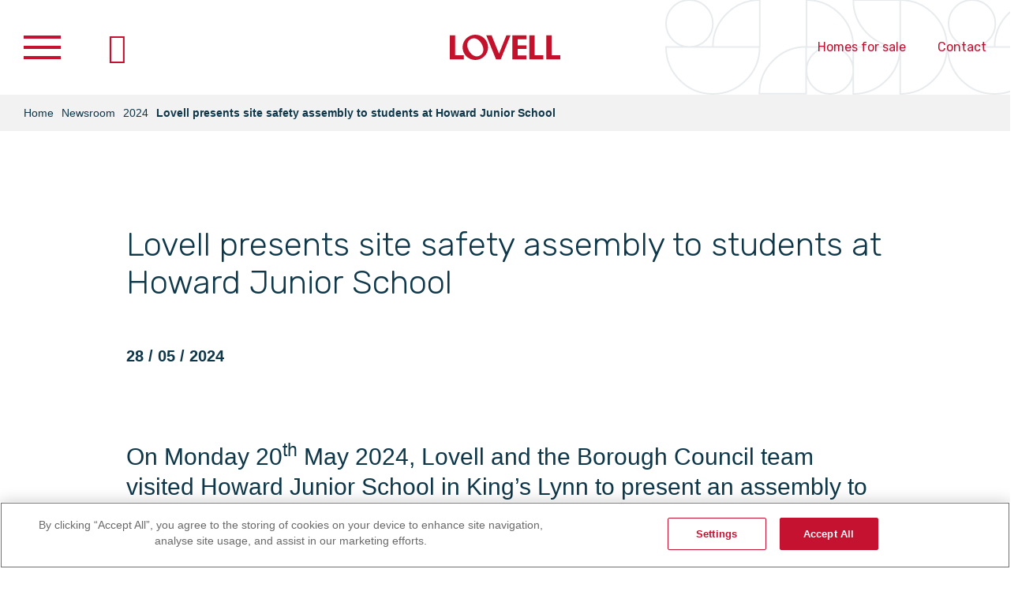

--- FILE ---
content_type: text/html; charset=utf-8
request_url: https://corporate.lovell.co.uk/newsroom/2024/may/lovell-presents-site-safety-assembly-to-students-at-howard-junior-school/
body_size: 10176
content:
<!DOCTYPE html>
<html class="no-js ss-newspage  -header-light -has-breadcrumbs" lang="en-US">
<head>
    <meta http-equiv="X-UA-Compatible" content="IE=edge,chrome=1">

<meta charset="utf-8">
<title>Lovell presents site safety assembly to students at Howard Junior School | Lovell Partnerships</title>
<script>
    document.documentElement.classList.remove('no-js'); document.documentElement.classList.add('js');
</script>


<meta name="viewport" content="width=device-width, initial-scale=1.0">
<meta http-equiv="Content-Type" content="text/html; charset=utf-8">

<link rel="preload" href="/_resources/themes/lovell/dist/version1740475488/main-bundle.css" as="style">
<link rel="preload" href="/_resources/themes/lovell/dist/version1740475488/main-bundle.js" as="script">

<link href="/_resources/themes/lovell/dist/version1740475488/main-bundle.css" rel="stylesheet">


    <!-- Google Tag Manager -->
    <script>(function(w,d,s,l,i){w[l]=w[l]||[];w[l].push({'gtm.start':
                new Date().getTime(),event:'gtm.js'});var f=d.getElementsByTagName(s)[0],
            j=d.createElement(s),dl=l!='dataLayer'?'&l='+l:'';j.async=true;j.src=
            'https://www.googletagmanager.com/gtm.js?id='+i+dl;f.parentNode.insertBefore(j,f);
    })(window,document,'script','dataLayer','GTM-KFMT7CM');</script>
    <!-- End Google Tag Manager -->



<meta property="og:title" content="Lovell presents site safety assembly to students at Howard Junior School"/>
<meta property="og:description" content=""/>
<meta property="og:site_name" content="Lovell Partnerships"/>
<meta property="og:url" content="https://corporate.lovell.co.uk/newsroom/2024/may/lovell-presents-site-safety-assembly-to-students-at-howard-junior-school/"/>
<meta property="og:type" content="website"/>



  <meta name="twitter:card" content="summary">

<meta name="twitter:site" content="">
<meta name="twitter:title" content="Lovell presents site safety assembly to students at Howard Junior School">
<meta name="twitter:description" content="">

<link rel="canonical" href="https://corporate.lovell.co.uk/newsroom/2024/may/lovell-presents-site-safety-assembly-to-students-at-howard-junior-school/"/>
<link rel="manifest" href="/manifest.json" />
<link rel="icon" type="image/png" href="/favicon.ico" />
<link rel="apple-touch-icon-precomposed" sizes="57x57" href="/apple-touch-icon-57x57.png" />
<link rel="apple-touch-icon-precomposed" sizes="114x114" href="/apple-touch-icon-114x114.png" />
<link rel="apple-touch-icon-precomposed" sizes="72x72" href="/apple-touch-icon-72x72.png" />
<link rel="apple-touch-icon-precomposed" sizes="144x144" href="/apple-touch-icon-144x144.png" />
<link rel="apple-touch-icon-precomposed" sizes="120x120" href="/apple-touch-icon-120x120.png" />
<link rel="apple-touch-icon-precomposed" sizes="152x152" href="/apple-touch-icon-152x152.png" />
<link rel="icon" type="image/png" href="/favicon-32x32.png" sizes="32x32" />
<link rel="icon" type="image/png" href="/favicon-16x16.png" sizes="16x16" />
<meta name="application-name" content="Lovell Partnerships"/>
<meta name="msapplication-TileColor" content="#FFFFFF" />
<meta name="msapplication-TileImage" content="/mstile-144x144.png" />



</head>
<body dir="ltr" data-pageid="945">
    
<!-- Google Tag Manager (noscript) -->
<noscript><iframe src="https://www.googletagmanager.com/ns.html?id=GTM-KFMT7CM"
                  height="0" width="0" style="display:none;visibility:hidden"></iframe></noscript>
<!-- End Google Tag Manager (noscript) -->

    
    <div class="browse-happy">
    <div class="browse-happy-background"></div>
    <div class="browse-happy-modal">
        <div class="browse-happy-content">
            <div class="typ">
                <h3 class="h4">Outdated browser detected</h3>
                <p>We recommend upgrading to a modern browser.</p>
                <p>If you choose to continue with your current browser we cannot guarantee your experience.</p>
                <button class="browse-happy-action || js-browse-sad">I understand and wish to continue</button>
                <p><a href="https://browsehappy.com/" target="_blank">Latest browser options</a></p>
            </div>
        </div>
    </div>
</div>
<header class="header">
    <div class="header-wrap" data-gy="wrap">
        <div class="header-wrapper__inner" data-gy="g" data-gy-h="g-no-gutter">
            <div class="header-nav" data-gy="c" data-gy-h="c-middle">
                <div class="nav-modal-toggler || js-nav-modal-toggler">
                    <span class="nav-modal-toggler__el -el1"></span>
                    <span class="nav-modal-toggler__el -el2"></span>
                    <span class="nav-modal-toggler__el -el3"></span>
                </div>
                <div class="nav-diagram-modal-toggler -js-nav-diagram-modal-toggler -in-nav"></div>
                
            </div>
            <div class="header-logo" data-gy="c" data-gy-h="c-middle">
                <a href="/" class="logo__link" rel="home">
                    <svg class="logo-svg" xmlns="http://www.w3.org/2000/svg" viewBox="0 0 140 32.31">
  <path d="M100.77.77v30.77h17.69v-5.2h-10.89V.77h-6.8,0ZM122.31.77v30.77h17.69v-5.2h-10.91V.77h-6.79ZM64.52,31.54h-5.97L46.15.77h6.78l9.41,23.37L71.72.77h5.2l-12.4,30.77h0ZM79.23,31.54V.77h17.67l.02,5.16h-10.93v7.58h10.93v4.54h-10.93v8.33h10.91v5.16h-17.67ZM0,.77v30.77h17.69v-5.2H6.79V.77H0ZM32.33,0c-8.93,0-16.17,7.24-16.17,16.13s7.24,16.18,16.17,16.18,16.13-7.24,16.13-16.18S41.22,0,32.33,0ZM38.3,26.55c-5.14,2.96-10.64-.08-13.98-5.84-3.32-5.72-3.19-12.02,1.96-14.99,5.11-2.96,10.62.08,13.94,5.82,3.34,5.76,3.21,12.06-1.92,15.01Z" fill="#c4122d" stroke-width="0"/>
</svg>

                </a>
            </div>
            <div class="header-right" data-gy="c" data-gy-h="c-middle">
                
                    <div class="header__utilities -desktop">
                        <ul class="hide-on-mobile">
<li><a title="Lovell Homes" rel="noopener noreferrer" href="https://newhomes.lovell.co.uk/" target="_blank">Homes for sale</a></li>
<li><a rel="noopener noreferrer" href="/contact/" target="_blank">Contact</a></li>
</ul>
                    </div>
                <svg class="header-right__graphic" viewBox="0 0 902 121" xmlns="http://www.w3.org/2000/svg" preserveAspectRatio="xMidYMid slice"><defs><linearGradient x1="100%" y1="50%" x2="85.026%" y2="50%" id="a"><stop stop-color="#20687F" stop-opacity="0" offset="0%"/><stop stop-color="#0E3749" offset="100%"/></linearGradient></defs><path d="M1027 60c16.569 0 30-13.431 30-30 0-16.569-13.431-30-30-30-16.569 0-30 13.431-30 30 0 16.569 13.431 30 30 30zm180 60c16.569 0 30-13.431 30-30 0-16.569-13.431-30-30-30-16.569 0-30 13.431-30 30 0 16.569 13.431 30 30 30zm541 0c16.569 0 30-13.431 30-30 0-16.569-13.431-30-30-30-16.569 0-30 13.431-30 30 0 16.569 13.431 30 30 30zM1117 0v60h-60c0-33.137 26.863-60 60-60zm59.601 59.8v60h-60c0-33.136 26.863-60 60-60zM997 60h120c0 33.137-26.863 60-60 60s-60-26.863-60-60zm240-60h60v60c-33.137 0-60-26.863-60-60zm541 0h60v60c-33.137 0-60-26.863-60-60zm-541 60h60c0 33.137-26.863 60-60 60V60zm541 0h60c0 33.137-26.863 60-60 60V60zM1177 0c33.137 0 60 26.863 60 60h-60V0zm541 0c33.137 0 60 26.863 60 60h-60V0zm-421 0v120c33.137 0 60-26.863 60-60s-26.863-60-60-60zm271 120c16.569 0 30-13.431 30-30 0-16.569-13.431-30-30-30-16.569 0-30 13.431-30 30 0 16.569 13.431 30 30 30zm300 0c16.569 0 30-13.431 30-30 0-16.569-13.431-30-30-30-16.569 0-30 13.431-30 30 0 16.569 13.431 30 30 30zm-330.399-60.2v60h-60c0-33.136 26.863-60 60-60zM1358 60h120c0 33.137-26.863 60-60 60s-60-26.863-60-60zm240 0h60c0 33.137-26.863 60-60 60V60zm120-60v120c-33.137 0-60-26.863-60-60s26.863-60 60-60zm-329 60c16.569 0 30-13.431 30-30 0-16.569-13.431-30-30-30-16.569 0-30 13.431-30 30 0 16.569 13.431 30 30 30zm89-60v60h-60c0-33.137 26.863-60 60-60zm120 0h60v60c-33.137 0-60-26.863-60-60zm-60 0c33.137 0 60 26.863 60 60h-60V0zm300 0c33.137 0 60 26.863 60 60h-60V0z" transform="translate(-996)" stroke="url(#a)" stroke-width="2" fill="none" opacity=".1"/></svg>

                
            </div>
        </div>
    </div>
</header>
<div class="nav-modal -js-nav-modal">
    <div class="nav-modal-wrap" data-gy="wrap">
        <nav class="nav-mains">
    <div class="nav-mains__background">
        <div class="nav-mains__background-desktop">
            <svg xmlns="http://www.w3.org/2000/svg" viewBox="0 0 253 203"><g opacity=".3"><path d="M26.1 51.497c13.862 0 25.1-11.248 25.1-25.125 0-13.876-11.238-25.125-25.1-25.125C12.238 1.247 1 12.497 1 26.372 1 40.25 12.238 51.497 26.1 51.497zm0 150.75c13.862 0 25.1-11.248 25.1-25.125 0-13.876-11.238-25.125-25.1-25.125-13.862 0-25.1 11.25-25.1 25.125C1 191 12.238 202.247 26.1 202.247zm150.6-100.5c13.862 0 25.1-11.248 25.1-25.125 0-13.876-11.238-25.125-25.1-25.125-13.862 0-25.1 11.25-25.1 25.125 0 13.877 11.238 25.125 25.1 25.125zm-75.3-100.5h0v50.25H51.2v-.05c0-27.724 22.475-50.2 50.2-50.2zm50.2 50.25h0v100.5c-27.725 0-50.2-22.475-50.2-50.2v-.1c0-27.724 22.475-50.2 50.2-50.2zm-150.6 0h100.4v.05c0 27.725-22.475 50.2-50.2 50.2S1 79.272 1 51.547v-.05h0zm50.2 50.25c27.725 0 50.2 22.476 50.2 50.2v.1c0 27.725-22.475 50.2-50.2 50.2h0v-100.5zm150.6-100.5H252v50.25c-27.725 0-50.2-22.475-50.2-50.2v-.05h0zm-100.4 150.75h50.2v50.25c-27.725 0-50.2-22.475-50.2-50.2v-.05h0zm100.4-50.25H252v50.25c-27.725 0-50.2-22.475-50.2-50.2v-.05h0zm-50.2 0h50.2v.05c0 27.725-22.475 50.2-50.2 50.2h0v-50.25zm50.2-50.25H252v.05c0 27.725-22.475 50.2-50.2 50.2h0v-50.25zM1 101.747h50.2v.05c0 27.725-22.475 50.2-50.2 50.2h0v-50.25zm150.6-100.5c27.725 0 50.2 22.476 50.2 50.2v.05h0-50.2V1.247z" opacity=".5" stroke="#1C3543" stroke-width=".75" fill="none"/></g></svg>

        </div>
        <div class="nav-mains__background-mobile">
            <svg xmlns="http://www.w3.org/2000/svg" viewBox="0 0 312 203"><g opacity=".3"><path d="M32 51.497c17.12 0 31-11.248 31-25.125C63 12.496 49.12 1.247 32 1.247c-17.12 0-31 11.25-31 25.125C1 40.25 14.88 51.497 32 51.497zm0 150.75c17.12 0 31-11.248 31-25.125 0-13.876-13.88-25.125-31-25.125-17.12 0-31 11.25-31 25.125C1 191 14.88 202.247 32 202.247zm186-100.5c17.12 0 31-11.248 31-25.125 0-13.876-13.88-25.125-31-25.125-17.12 0-31 11.25-31 25.125 0 13.877 13.88 25.125 31 25.125zM113.25 1.247H125v50.25H63c0-27.752 22.498-50.25 50.25-50.25zm62 50.25H187v100.5h-11.75c-27.752 0-50.25-22.497-50.25-50.25 0-27.752 22.498-50.25 50.25-50.25zM1 51.497h124c0 27.753-22.498 50.25-50.25 50.25h-23.5C23.498 101.747 1 79.25 1 51.497h0zm62 50.25h11.75c27.752 0 50.25 22.498 50.25 50.25 0 27.753-22.498 50.25-50.25 50.25H63h0v-100.5zm186-100.5h62v50.25h-11.75C271.498 51.497 249 29 249 1.247h0zm-124 150.75h62v50.25h-11.75c-27.752 0-50.25-22.497-50.25-50.25h0zm124-50.25h62v50.25h-11.75c-27.752 0-50.25-22.497-50.25-50.25h0zm-62 0h62c0 27.753-22.498 50.25-50.25 50.25H187h0v-50.25zm62-50.25h62c0 27.753-22.498 50.25-50.25 50.25H249h0v-50.25zM1 101.747h62c0 27.753-22.498 50.25-50.25 50.25H1h0v-50.25zm186-100.5h11.75c27.752 0 50.25 22.498 50.25 50.25h0-62V1.247z" opacity=".5" stroke="#1C3543" stroke-width=".75" fill="none"/></g></svg>

        </div>
    </div>
    <div class="nav-main-lvl1__wrapper">
      
        <ul class="nav-main-lvl1">
            
                <li class="nav-main-lvl1__item -link ">
                    <a class="nav-main-lvl1__link -link" href="/who-we-are/">
                        <span>Who we are</span>
                    </a>
                </li>
            
                <li class="nav-main-lvl1__item -link ">
                    <a class="nav-main-lvl1__link -link" href="/responsible-business/">
                        <span>Responsible business</span>
                    </a>
                </li>
            
                <li class="nav-main-lvl1__item -link ">
                    <a class="nav-main-lvl1__link -link" href="/tomorrow-home/">
                        <span>Tomorrow Home</span>
                    </a>
                </li>
            
                <li class="nav-main-lvl1__item -link ">
                    <a class="nav-main-lvl1__link -link" href="/how-we-work-in-partnership-with-you/">
                        <span>Working in partnership </span>
                    </a>
                </li>
            
                <li class="nav-main-lvl1__item -link -secondary-nav-style">
                    <a class="nav-main-lvl1__link -link" href="/our-expertise/">
                        <span>Our expertise</span>
                    </a>
                </li>
            
                <li class="nav-main-lvl1__item -link ">
                    <a class="nav-main-lvl1__link -link" href="/where-we-operate/">
                        <span>Where we operate</span>
                    </a>
                </li>
            
                <li class="nav-main-lvl1__item -link ">
                    <a class="nav-main-lvl1__link -link" href="/our-people/">
                        <span>Our people</span>
                    </a>
                </li>
            
                <li class="nav-main-lvl1__item -current ">
                    <a class="nav-main-lvl1__link -current" href="/case-studies/">
                        <span>Project Case Studies</span>
                    </a>
                </li>
            
                <li class="nav-main-lvl1__item -link ">
                    <a class="nav-main-lvl1__link -link" href="/newsroom/">
                        <span>Newsroom</span>
                    </a>
                </li>
            
                <li class="nav-main-lvl1__item -link -secondary-nav-style">
                    <a class="nav-main-lvl1__link -link" href="/contact/">
                        <span>Contact</span>
                    </a>
                </li>
            
            
                <span class="header__utilities -mobile nav-main-lvl1__item">
                    <ul class="hide-on-mobile">
<li><a title="Lovell Homes" rel="noopener noreferrer" href="https://newhomes.lovell.co.uk/" target="_blank">Homes for sale</a></li>
<li><a rel="noopener noreferrer" href="/contact/" target="_blank">Contact</a></li>
</ul>
                </span>
            
        </ul>
      
    </div>
</nav>

    </div>
</div>
<div class="nav-diagram-modal -js-nav-diagram-modal">
    <div class="nav-diagram-modal-bg"></div>
    <div class="nav-diagram-modal-wrap" data-gy="wrap">
        
<div class="content-wrap -js-business-diagram" data-gy="wrap">
    <div class="business-intro">
        <div class="business-modal-close"></div>
        <div class="business-intro__typ">
            
        </div>
    </div>
    <div class="business-diagram">
        <div class="diagram__main-content js-nav-diagram-main-content">
            <div class="diagram__main-content-wrapper">
                <div class="diagram__main-content-block">
                    <div class="diagram__main-content-inner diagram__main-content-general js-nav-diagram-general -default -active">
                        <h2></h2>
                        <p>Lovell one of seven sister companies which form the Morgan Sindall Group.</p>
<p><span>Morgan Sindall Group is a collection of specialist businesses, delivering </span>housing and mixed-use partnership schemes, fit out<span>&nbsp;</span><span>and&nbsp;</span>construction services<span>&nbsp;across the UK for the public, commercial and regulated sectors.</span></p>
                    </div>
                    
                        <div class="diagram__main-content-inner diagram__main-content-dynamic js-nav-diagram-dynamic" id="diagram-content-main-slot1" data-id="1">
                            <h4>Morgan Sindall Construction</h4>
<p>Provides&nbsp;construction services in education, healthcare, defence, commercial, industrial, leisure and&nbsp;retail.</p>
<p><a title="https://construction.morgansindall.com/" rel="noopener noreferrer" href="https://www.morgansindallconstruction.com/" target="_blank">Visit Construction</a></p>
<p><a title="https://construction.morgansindall.com/contact-us" rel="noopener noreferrer" href="https://construction.morgansindall.com/contact-us" target="_blank">Contact Construction</a></p>
<p>&nbsp;</p>
                        </div>
                    
                        <div class="diagram__main-content-inner diagram__main-content-dynamic js-nav-diagram-dynamic" id="diagram-content-main-slot2" data-id="2">
                            <h4>Morgan Sindall Infrastructure</h4>
<p>Provides services in the highways, rail, aviation, energy, water and nuclear markets, including tunnel design.</p>
<p><a title="https://construction.morgansindall.com/" rel="noopener noreferrer" href="https://construction.morgansindall.com/" target="_blank">Visit Infrastructure</a></p>
<p><a title="https://construction.morgansindall.com/contact-us" rel="noopener noreferrer" href="https://construction.morgansindall.com/contact-us" target="_blank">Contact Infrastructure</a></p>
                        </div>
                    
                        <div class="diagram__main-content-inner diagram__main-content-dynamic js-nav-diagram-dynamic" id="diagram-content-main-slot3" data-id="3">
                            <h4>BakerHicks</h4>
<p>Offers a multidisciplinary design and engineering consultancy.&nbsp;</p>
<p><a title="https://bakerhicks.com" rel="noopener noreferrer" href="https://bakerhicks.com" target="_blank">Visit BakerHicks</a></p>
<p><a title="https://bakerhicks.com/contact" rel="noopener noreferrer" href="https://bakerhicks.com/contact" target="_blank">Contact BakerHicks</a></p>
                        </div>
                    
                        <div class="diagram__main-content-inner diagram__main-content-dynamic js-nav-diagram-dynamic" id="diagram-content-main-slot4" data-id="4">
                            <h4>Overbury</h4>
<p>Specialises in fit out and refurbishment in commercial, central and local&nbsp;government offices, retail banking and further education.</p>
<p><a title="Overbury" rel="noopener noreferrer" href="https://www.overbury.com/" target="_blank"></a><a title="https://www.overbury.com/" rel="noopener noreferrer" href="https://www.overbury.com/" target="_blank">Visit Overbury</a></p>
<p><a title="https://www.overbury.com/get-in-touch/" rel="noopener noreferrer" href="https://www.overbury.com/get-in-touch/" target="_blank">Contact Overbury</a></p>
                        </div>
                    
                        <div class="diagram__main-content-inner diagram__main-content-dynamic js-nav-diagram-dynamic" id="diagram-content-main-slot5" data-id="5">
                            <h4>Morgan Lovell</h4>
<p>Provides&nbsp;office interior design and build services direct to occupiers.&nbsp;</p>
<p><a title="https://www.morganlovell.co.uk" rel="noopener noreferrer" href="https://www.morganlovell.co.uk" target="_blank">Visit Morgan Lovell</a></p>
<p><a title="https://www.morganlovell.co.uk/contact" rel="noopener noreferrer" href="https://www.morganlovell.co.uk/contact" target="_blank">Contact Morgan Lovell</a></p>
                        </div>
                    
                        <div class="diagram__main-content-inner diagram__main-content-dynamic js-nav-diagram-dynamic" id="diagram-content-main-slot6" data-id="6">
                            <h4>Morgan Sindall Property Services</h4>
<p><span>Carries out response and planned maintenance&nbsp;for social housing and the wider public sector.</span></p>
<p><span><a title="Property Services" rel="noopener noreferrer" href="https://morgansindallpropertyservices.com/" target="_blank"></a><a title="https://morgansindallpropertyservices.com/" rel="noopener noreferrer" href="https://morgansindallpropertyservices.com/" target="_blank">Visit Property Services</a></span></p>
<p><a title="https://morgansindallpropertyservices.com/contact/" rel="noopener noreferrer" href="https://morgansindallpropertyservices.com/contact/" target="_blank"><span>Contact Property Services</span></a></p>
                        </div>
                    
                        <div class="diagram__main-content-inner diagram__main-content-dynamic js-nav-diagram-dynamic" id="diagram-content-main-slot7" data-id="7">
                            <h4>Morgan Sindall Group</h4>
<p>&nbsp;</p>
<p><a title="https://www.morgansindall.com/" rel="noopener noreferrer" href="https://www.morgansindall.com" target="_blank">Visit Morgan Sindall Group</a></p>
<p><a title="https://www.morgansindall.com/contact-us/" rel="noopener noreferrer" href="https://www.morgansindall.com/contact-us/" target="_blank">Contact Morgan Sindall Group</a></p>
                        </div>
                    
                        <div class="diagram__main-content-inner diagram__main-content-dynamic js-nav-diagram-dynamic" id="diagram-content-main-slot8" data-id="8">
                            <h4>Muse Places</h4>
<p>Works with landowners and public sector partners to transform&nbsp;the urban landscape through the development of multi-phase sites and mixed-use&nbsp;regeneration, including residential, commercial, retail and leisure.</p>
<p><a title="https://www.musedevelopments.com/" rel="noopener noreferrer" href="https://www.musedevelopments.com/" target="_blank">Visit Muse</a></p>
<p><a title="https://www.musedevelopments.com/contact-us" rel="noopener noreferrer" href="https://www.musedevelopments.com/contact-us" target="_blank">Contact Muse</a></p>
                        </div>
                    
                </div>
            </div>
        </div>
        <div class="diagram__svg -nav-level-diagram">
            <svg xmlns="http://www.w3.org/2000/svg" width="980.33" height="990.67" viewBox="0 0 980.33 990.67">
                
                    <pattern id="nav_logo_1"
                             class="business-canvas js-business-canvas"
                             data-id="1"
                             x="0%"
                             y="0%"
                             height="100%"
                             width="100%"
                             viewBox="0 0 126 126"
                             data-websitelink="https://www.morgansindallconstruction.com/"
                             data-websitelinktarget="nav-businesswebsite-9"
                             data-xlink-href="/assets/CENTRAL-content-folders/MSG-Sister-Company-logos/MS_Construction_CMYK__ScaleMaxWidthWzIwMF0.jpg"
                    >
                        <rect height="126" width="126" fill="#FFFFFF"/>
                        <image class="business__svg-image" x="18.5" y="18.5" width="89" height="89" xlink:href="[data-uri]"></image>
                    </pattern>
                
                    <pattern id="nav_logo_2"
                             class="business-canvas js-business-canvas"
                             data-id="2"
                             x="0%"
                             y="0%"
                             height="100%"
                             width="100%"
                             viewBox="0 0 126 126"
                             data-websitelink="https://www.morgansindallinfrastructure.com/"
                             data-websitelinktarget="nav-businesswebsite-1"
                             data-xlink-href="/assets/CENTRAL-content-folders/MSG-Sister-Company-logos/MS-infrastructure-logo.f9815e0a747f.svg"
                    >
                        <rect height="126" width="126" fill="#FFFFFF"/>
                        <image class="business__svg-image" x="18.5" y="18.5" width="89" height="89" xlink:href="[data-uri]"></image>
                    </pattern>
                
                    <pattern id="nav_logo_3"
                             class="business-canvas js-business-canvas"
                             data-id="3"
                             x="0%"
                             y="0%"
                             height="100%"
                             width="100%"
                             viewBox="0 0 126 126"
                             data-websitelink="https://bakerhicks.com/"
                             data-websitelinktarget="nav-businesswebsite-2"
                             data-xlink-href="/assets/CENTRAL-content-folders/MSG-Sister-Company-logos/bakerhicks-logo-black__ScaleMaxWidthWzIwMF0.bmp"
                    >
                        <rect height="126" width="126" fill="#FFFFFF"/>
                        <image class="business__svg-image" x="18.5" y="18.5" width="89" height="89" xlink:href="[data-uri]"></image>
                    </pattern>
                
                    <pattern id="nav_logo_4"
                             class="business-canvas js-business-canvas"
                             data-id="4"
                             x="0%"
                             y="0%"
                             height="100%"
                             width="100%"
                             viewBox="0 0 126 126"
                             data-websitelink="https://www.overbury.com/"
                             data-websitelinktarget="nav-businesswebsite-3"
                             data-xlink-href="/assets/CENTRAL-content-folders/MSG-Sister-Company-logos/Overbury-logo-Sml-300dpi-CMYK__ScaleMaxWidthWzIwMF0.jpg"
                    >
                        <rect height="126" width="126" fill="#FFFFFF"/>
                        <image class="business__svg-image" x="18.5" y="18.5" width="89" height="89" xlink:href="[data-uri]"></image>
                    </pattern>
                
                    <pattern id="nav_logo_5"
                             class="business-canvas js-business-canvas"
                             data-id="5"
                             x="0%"
                             y="0%"
                             height="100%"
                             width="100%"
                             viewBox="0 0 126 126"
                             data-websitelink="https://www.morganlovell.co.uk/"
                             data-websitelinktarget="nav-businesswebsite-4"
                             data-xlink-href="/assets/CENTRAL-content-folders/MSG-Sister-Company-logos/Morgan-Lovell-_Logo-March-2015__ScaleMaxWidthWzIwMF0.jpg"
                    >
                        <rect height="126" width="126" fill="#FFFFFF"/>
                        <image class="business__svg-image" x="18.5" y="18.5" width="89" height="89" xlink:href="[data-uri]"></image>
                    </pattern>
                
                    <pattern id="nav_logo_6"
                             class="business-canvas js-business-canvas"
                             data-id="6"
                             x="0%"
                             y="0%"
                             height="100%"
                             width="100%"
                             viewBox="0 0 126 126"
                             data-websitelink="https://morgansindallpropertyservices.com/"
                             data-websitelinktarget="nav-businesswebsite-5"
                             data-xlink-href="/assets/CENTRAL-content-folders/MSG-Sister-Company-logos/morgan-sindall-Property_Services-2__ScaleMaxWidthWzIwMF0.jpg"
                    >
                        <rect height="126" width="126" fill="#FFFFFF"/>
                        <image class="business__svg-image" x="18.5" y="18.5" width="89" height="89" xlink:href="[data-uri]"></image>
                    </pattern>
                
                    <pattern id="nav_logo_7"
                             class="business-canvas js-business-canvas"
                             data-id="7"
                             x="0%"
                             y="0%"
                             height="100%"
                             width="100%"
                             viewBox="0 0 126 126"
                             data-websitelink="https://www.morgansindall.com/"
                             data-websitelinktarget="nav-businesswebsite-6"
                             data-xlink-href="/assets/CENTRAL-content-folders/MSG-Sister-Company-logos/MSG-Colour-Logo-HIGH-RES-v2__ScaleMaxWidthWzIwMF0.JPG"
                    >
                        <rect height="126" width="126" fill="#FFFFFF"/>
                        <image class="business__svg-image" x="18.5" y="18.5" width="89" height="89" xlink:href="[data-uri]"></image>
                    </pattern>
                
                    <pattern id="nav_logo_8"
                             class="business-canvas js-business-canvas"
                             data-id="8"
                             x="0%"
                             y="0%"
                             height="100%"
                             width="100%"
                             viewBox="0 0 126 126"
                             data-websitelink="https://museplaces.com/"
                             data-websitelinktarget="nav-businesswebsite-7"
                             data-xlink-href="/assets/CENTRAL-content-folders/MSG-Sister-Company-logos/Muse_Wordmarque_RGB_Black__ScaleMaxWidthWzIwMF0.jpg"
                    >
                        <rect height="126" width="126" fill="#FFFFFF"/>
                        <image class="business__svg-image" x="18.5" y="18.5" width="89" height="89" xlink:href="[data-uri]"></image>
                    </pattern>
                
                <g>
                    <circle cx="490.79" cy="495.88" r="344.42" style="fill: none;stroke: #0E3749;stroke-miterlimit: 10;stroke-width: 3px"/>
                    <g id="interconnects">
                        <line class="nav-diagram-line -diagram-middle" x1="333.6" y1="292.09" x2="665.25" y2="292.09" style="fill: none;stroke: #0E3749;stroke-miterlimit: 10;stroke-width: 3px"/>
                        <line class="nav-diagram-line -diagram-middle" x1="662.43" y1="328.13" x2="494.08" y2="761.68" style="fill: none;stroke: #0E3749;stroke-miterlimit: 10;stroke-width: 3px"/>
                        <line class="nav-diagram-line -diagram-middle" x1="487.88" y1="745.92" x2="309.39" y2="304.48" style="fill: none;stroke: #0E3749;stroke-miterlimit: 10;stroke-width: 3px"/>
                        <line class="nav-diagram-line -diagram-middle" x1="733.75" y1="508.62" x2="733.78" y2="508.89" style="fill: none"/>
                        <line class="nav-diagram-line -diagram-middle" x1="324.6" y1="678.91" x2="739.57" y2="504.93" style="fill: none;stroke: #0E3749;stroke-miterlimit: 10;stroke-width: 3px"/>
                        <line class="nav-diagram-line -diagram-middle" x1="236.66" y1="516.28" x2="689.36" y2="702.65" style="fill: none;stroke: #0E3749;stroke-miterlimit: 10;stroke-width: 3px"/>
                        <line class="nav-diagram-line -diagram-middle" x1="250.87" y1="470.47" x2="483.94" y2="230.72" style="fill: none;stroke: #0E3749;stroke-miterlimit: 10;stroke-width: 3px"/>
                        <line class="nav-diagram-line -diagram-middle" x1="735.63" y1="485.78" x2="485.07" y2="227.9" style="fill: none;stroke: #0E3749;stroke-miterlimit: 10;stroke-width: 3px"/>
                    </g>
                    <g>
                        <path d="M599.9,149.93A109.1,109.1,0,1,1,490.79,40.84,109.17,109.17,0,0,1,599.9,149.93Z"
                              style="fill: #ffffff;stroke: #0E3749;stroke-miterlimit: 10;stroke-width: 3px;"/>
                        <path id="slot1"
                              data-id="1"
                              class="diagram-circle -nav-logo-circle -circle -nav-level-slot -logo-circle-fill -nav-level-fill"
                              d="M594.45,149.93A103.71,103.71,0,1,1,490.79,46.16,103.74,103.74,0,0,1,594.45,149.93Z"
                              style="stroke: #0E3749;stroke-miterlimit: 10;stroke-width: 3px;fill:url(https://corporate.lovell.co.uk/newsroom/2024/may/lovell-presents-site-safety-assembly-to-students-at-howard-junior-school/#nav_logo_1)"/>
                    </g>
                    <g>
                        <path d="M844.51,251.26a109.1,109.1,0,1,1-109.1-109.09A109.09,109.09,0,0,1,844.51,251.26Z"
                              style="fill: #ffffff;stroke: #0E3749;stroke-miterlimit: 10;stroke-width: 3px;"/>
                        <path id="slot2"
                              data-id="2"
                              class="diagram-circle -nav-logo-circle -circle -nav-level-slot -logo-circle-fill -nav-level-fill"
                              d="M839.07,251.26A103.72,103.72,0,1,1,735.41,147.6,103.63,103.63,0,0,1,839.07,251.26Z"
                              style="stroke: #0E3749;stroke-miterlimit: 10;stroke-width: 3px;fill:url(https://corporate.lovell.co.uk/newsroom/2024/may/lovell-presents-site-safety-assembly-to-students-at-howard-junior-school/#nav_logo_2)"/>
                    </g>
                    <g>
                        <path d="M945.84,495.88a109.1,109.1,0,1,1-109.1-109.1A109.08,109.08,0,0,1,945.84,495.88Z"
                              style="fill: #ffffff;stroke: #0E3749;stroke-miterlimit: 10;stroke-width: 3px;"/>
                        <path id="slot3"
                              data-id="3"
                              class="diagram-circle -nav-logo-circle -circle -nav-level-slot -logo-circle-fill -nav-level-fill"
                              d="M940.4,495.88A103.72,103.72,0,1,1,836.74,392.22,103.72,103.72,0,0,1,940.4,495.88Z"
                              style="stroke: #0E3749;stroke-miterlimit: 10;stroke-width: 3px;fill:url(https://corporate.lovell.co.uk/newsroom/2024/may/lovell-presents-site-safety-assembly-to-students-at-howard-junior-school/#nav_logo_3)"/>
                    </g>
                    <g>
                        <path d="M844.51,740.49a109.1,109.1,0,1,1-109.1-109A109.08,109.08,0,0,1,844.51,740.49Z"
                              style="fill: #ffffff;stroke: #0E3749;stroke-miterlimit: 10;stroke-width: 3px;"/>
                        <path id="slot4"
                              data-id="4"
                              class="diagram-circle -nav-logo-circle -circle -nav-level-slot -logo-circle-fill -nav-level-fill"
                              d="M839.07,740.49A103.72,103.72,0,1,1,735.41,636.83,103.73,103.73,0,0,1,839.07,740.49Z"
                              style="stroke: #0E3749;stroke-miterlimit: 10;stroke-width: 3px;fill:url(https://corporate.lovell.co.uk/newsroom/2024/may/lovell-presents-site-safety-assembly-to-students-at-howard-junior-school/#nav_logo_4)"/>
                    </g>
                    <g>
                        <path d="M599.9,841.82a109.1,109.1,0,1,1-109.11-109.1A109.16,109.16,0,0,1,599.9,841.82Z"
                              style="fill: #ffffff;stroke: #0E3749;stroke-miterlimit: 10;stroke-width: 3px;"/>
                        <path id="slot5"
                              data-id="5"
                              class="diagram-circle -nav-logo-circle -circle -nav-level-slot -logo-circle-fill -nav-level-fill"
                              d="M594.45,841.82A103.71,103.71,0,1,1,490.79,738.16,103.66,103.66,0,0,1,594.45,841.82Z"
                              style="stroke: #0E3749;stroke-miterlimit: 10;stroke-width: 3px;fill:url(https://corporate.lovell.co.uk/newsroom/2024/may/lovell-presents-site-safety-assembly-to-students-at-howard-junior-school/#nav_logo_5)"/>
                    </g>
                    <g>
                        <path d="M253.85,495.88a109.05,109.05,0,1,1-109.11-109.1A109.09,109.09,0,0,1,253.85,495.88Z"
                              style="fill: #ffffff;stroke: #0E3749;stroke-miterlimit: 10;stroke-width: 3px;"/>
                        <path id="slot6"
                              data-id="6"
                              class="diagram-circle -nav-logo-circle -circle -nav-level-slot -logo-circle-fill -nav-level-fill"
                              d="M248.52,495.88A103.72,103.72,0,1,1,144.74,392.22,103.75,103.75,0,0,1,248.52,495.88Z"
                              style="stroke: #0E3749;stroke-miterlimit: 10;stroke-width: 3px;fill:url(https://corporate.lovell.co.uk/newsroom/2024/may/lovell-presents-site-safety-assembly-to-students-at-howard-junior-school/#nav_logo_6)"/>
                    </g>
                    <g>
                        <path d="M355.18,740.49a109.05,109.05,0,1,1-109.11-109A109.09,109.09,0,0,1,355.18,740.49Z"
                              style="fill: #ffffff;stroke: #0E3749;stroke-miterlimit: 10;stroke-width: 3px;"/>
                        <path id="slot7"
                              data-id="7"
                              class="diagram-circle -nav-logo-circle -circle -nav-level-slot -logo-circle-fill -nav-level-fill"
                              d="M349.85,740.49A103.72,103.72,0,1,1,246.07,636.83,103.83,103.83,0,0,1,349.85,740.49Z"
                              style="stroke: #0E3749;stroke-miterlimit: 10;stroke-width: 3px;fill:url(https://corporate.lovell.co.uk/newsroom/2024/may/lovell-presents-site-safety-assembly-to-students-at-howard-junior-school/#nav_logo_7)"/>
                    </g>
                    <g>
                        <path d="M355.18,251.26A109.05,109.05,0,1,1,246.07,142.17,109.1,109.1,0,0,1,355.18,251.26Z"
                              style="fill: #ffffff;stroke: #0E3749;stroke-miterlimit: 10;stroke-width: 3px;"/>
                        <path id="slot8"
                              data-id="8"
                              class="diagram-circle -nav-logo-circle -circle -nav-level-slot -logo-circle-fill -nav-level-fill"
                              d="M349.85,251.26A103.72,103.72,0,1,1,246.07,147.6,103.67,103.67,0,0,1,349.85,251.26Z"
                              style="stroke: #0E3749;stroke-miterlimit: 10;stroke-width: 3px;fill:url(https://corporate.lovell.co.uk/newsroom/2024/may/lovell-presents-site-safety-assembly-to-students-at-howard-junior-school/#nav_logo_8)"/>
                    </g>
                </g>
            </svg>

            <div class="diagram__content -nav-level-diagram-content">
                <div class="business-content business-content__typ -typ -default -active">
                    
                </div>
                
                    <div class="business-content business-content__typ -typ" id="diagram-content-slot1"></div>
                
                    <div class="business-content business-content__typ -typ" id="diagram-content-slot2"></div>
                
                    <div class="business-content business-content__typ -typ" id="diagram-content-slot3"></div>
                
                    <div class="business-content business-content__typ -typ" id="diagram-content-slot4"></div>
                
                    <div class="business-content business-content__typ -typ" id="diagram-content-slot5"></div>
                
                    <div class="business-content business-content__typ -typ" id="diagram-content-slot6"></div>
                
                    <div class="business-content business-content__typ -typ" id="diagram-content-slot7"></div>
                
                    <div class="business-content business-content__typ -typ" id="diagram-content-slot8"></div>
                
            </div>
        </div>
    </div>
    <div class="business-list">
        
            <div class="business-list__business">
                <div class="business-list__business-logo">
                  <img class="js-business-list-logo" src="[data-uri]" data-src="/assets/CENTRAL-content-folders/MSG-Sister-Company-logos/MS_Construction_CMYK__ScaleMaxWidthWzIwMF0.jpg" alt="">
                    <div class="business-list__business-toggle"></div>
                </div>
                <div class="business-content">
                    <div class="business-content__typ -typ">
                        
                        <div class="main-content__mobile">
                            <br>
                            <h4>Morgan Sindall Construction</h4>
<p>Provides&nbsp;construction services in education, healthcare, defence, commercial, industrial, leisure and&nbsp;retail.</p>
<p><a title="https://construction.morgansindall.com/" rel="noopener noreferrer" href="https://www.morgansindallconstruction.com/" target="_blank">Visit Construction</a></p>
<p><a title="https://construction.morgansindall.com/contact-us" rel="noopener noreferrer" href="https://construction.morgansindall.com/contact-us" target="_blank">Contact Construction</a></p>
<p>&nbsp;</p>
                        </div>
                    </div>
                </div>
            </div>
        
            <div class="business-list__business">
                <div class="business-list__business-logo">
                  <img class="js-business-list-logo" src="[data-uri]" data-src="/assets/CENTRAL-content-folders/MSG-Sister-Company-logos/MS-infrastructure-logo.f9815e0a747f.svg" alt="">
                    <div class="business-list__business-toggle"></div>
                </div>
                <div class="business-content">
                    <div class="business-content__typ -typ">
                        
                        <div class="main-content__mobile">
                            <br>
                            <h4>Morgan Sindall Infrastructure</h4>
<p>Provides services in the highways, rail, aviation, energy, water and nuclear markets, including tunnel design.</p>
<p><a title="https://construction.morgansindall.com/" rel="noopener noreferrer" href="https://construction.morgansindall.com/" target="_blank">Visit Infrastructure</a></p>
<p><a title="https://construction.morgansindall.com/contact-us" rel="noopener noreferrer" href="https://construction.morgansindall.com/contact-us" target="_blank">Contact Infrastructure</a></p>
                        </div>
                    </div>
                </div>
            </div>
        
            <div class="business-list__business">
                <div class="business-list__business-logo">
                  <img class="js-business-list-logo" src="[data-uri]" data-src="/assets/CENTRAL-content-folders/MSG-Sister-Company-logos/bakerhicks-logo-black__ScaleMaxWidthWzIwMF0.bmp" alt="">
                    <div class="business-list__business-toggle"></div>
                </div>
                <div class="business-content">
                    <div class="business-content__typ -typ">
                        
                        <div class="main-content__mobile">
                            <br>
                            <h4>BakerHicks</h4>
<p>Offers a multidisciplinary design and engineering consultancy.&nbsp;</p>
<p><a title="https://bakerhicks.com" rel="noopener noreferrer" href="https://bakerhicks.com" target="_blank">Visit BakerHicks</a></p>
<p><a title="https://bakerhicks.com/contact" rel="noopener noreferrer" href="https://bakerhicks.com/contact" target="_blank">Contact BakerHicks</a></p>
                        </div>
                    </div>
                </div>
            </div>
        
            <div class="business-list__business">
                <div class="business-list__business-logo">
                  <img class="js-business-list-logo" src="[data-uri]" data-src="/assets/CENTRAL-content-folders/MSG-Sister-Company-logos/Overbury-logo-Sml-300dpi-CMYK__ScaleMaxWidthWzIwMF0.jpg" alt="">
                    <div class="business-list__business-toggle"></div>
                </div>
                <div class="business-content">
                    <div class="business-content__typ -typ">
                        
                        <div class="main-content__mobile">
                            <br>
                            <h4>Overbury</h4>
<p>Specialises in fit out and refurbishment in commercial, central and local&nbsp;government offices, retail banking and further education.</p>
<p><a title="Overbury" rel="noopener noreferrer" href="https://www.overbury.com/" target="_blank"></a><a title="https://www.overbury.com/" rel="noopener noreferrer" href="https://www.overbury.com/" target="_blank">Visit Overbury</a></p>
<p><a title="https://www.overbury.com/get-in-touch/" rel="noopener noreferrer" href="https://www.overbury.com/get-in-touch/" target="_blank">Contact Overbury</a></p>
                        </div>
                    </div>
                </div>
            </div>
        
            <div class="business-list__business">
                <div class="business-list__business-logo">
                  <img class="js-business-list-logo" src="[data-uri]" data-src="/assets/CENTRAL-content-folders/MSG-Sister-Company-logos/Morgan-Lovell-_Logo-March-2015__ScaleMaxWidthWzIwMF0.jpg" alt="">
                    <div class="business-list__business-toggle"></div>
                </div>
                <div class="business-content">
                    <div class="business-content__typ -typ">
                        
                        <div class="main-content__mobile">
                            <br>
                            <h4>Morgan Lovell</h4>
<p>Provides&nbsp;office interior design and build services direct to occupiers.&nbsp;</p>
<p><a title="https://www.morganlovell.co.uk" rel="noopener noreferrer" href="https://www.morganlovell.co.uk" target="_blank">Visit Morgan Lovell</a></p>
<p><a title="https://www.morganlovell.co.uk/contact" rel="noopener noreferrer" href="https://www.morganlovell.co.uk/contact" target="_blank">Contact Morgan Lovell</a></p>
                        </div>
                    </div>
                </div>
            </div>
        
            <div class="business-list__business">
                <div class="business-list__business-logo">
                  <img class="js-business-list-logo" src="[data-uri]" data-src="/assets/CENTRAL-content-folders/MSG-Sister-Company-logos/morgan-sindall-Property_Services-2__ScaleMaxWidthWzIwMF0.jpg" alt="">
                    <div class="business-list__business-toggle"></div>
                </div>
                <div class="business-content">
                    <div class="business-content__typ -typ">
                        
                        <div class="main-content__mobile">
                            <br>
                            <h4>Morgan Sindall Property Services</h4>
<p><span>Carries out response and planned maintenance&nbsp;for social housing and the wider public sector.</span></p>
<p><span><a title="Property Services" rel="noopener noreferrer" href="https://morgansindallpropertyservices.com/" target="_blank"></a><a title="https://morgansindallpropertyservices.com/" rel="noopener noreferrer" href="https://morgansindallpropertyservices.com/" target="_blank">Visit Property Services</a></span></p>
<p><a title="https://morgansindallpropertyservices.com/contact/" rel="noopener noreferrer" href="https://morgansindallpropertyservices.com/contact/" target="_blank"><span>Contact Property Services</span></a></p>
                        </div>
                    </div>
                </div>
            </div>
        
            <div class="business-list__business">
                <div class="business-list__business-logo">
                  <img class="js-business-list-logo" src="[data-uri]" data-src="/assets/CENTRAL-content-folders/MSG-Sister-Company-logos/MSG-Colour-Logo-HIGH-RES-v2__ScaleMaxWidthWzIwMF0.JPG" alt="">
                    <div class="business-list__business-toggle"></div>
                </div>
                <div class="business-content">
                    <div class="business-content__typ -typ">
                        
                        <div class="main-content__mobile">
                            <br>
                            <h4>Morgan Sindall Group</h4>
<p>&nbsp;</p>
<p><a title="https://www.morgansindall.com/" rel="noopener noreferrer" href="https://www.morgansindall.com" target="_blank">Visit Morgan Sindall Group</a></p>
<p><a title="https://www.morgansindall.com/contact-us/" rel="noopener noreferrer" href="https://www.morgansindall.com/contact-us/" target="_blank">Contact Morgan Sindall Group</a></p>
                        </div>
                    </div>
                </div>
            </div>
        
            <div class="business-list__business">
                <div class="business-list__business-logo">
                  <img class="js-business-list-logo" src="[data-uri]" data-src="/assets/CENTRAL-content-folders/MSG-Sister-Company-logos/Muse_Wordmarque_RGB_Black__ScaleMaxWidthWzIwMF0.jpg" alt="">
                    <div class="business-list__business-toggle"></div>
                </div>
                <div class="business-content">
                    <div class="business-content__typ -typ">
                        
                        <div class="main-content__mobile">
                            <br>
                            <h4>Muse Places</h4>
<p>Works with landowners and public sector partners to transform&nbsp;the urban landscape through the development of multi-phase sites and mixed-use&nbsp;regeneration, including residential, commercial, retail and leisure.</p>
<p><a title="https://www.musedevelopments.com/" rel="noopener noreferrer" href="https://www.musedevelopments.com/" target="_blank">Visit Muse</a></p>
<p><a title="https://www.musedevelopments.com/contact-us" rel="noopener noreferrer" href="https://www.musedevelopments.com/contact-us" target="_blank">Contact Muse</a></p>
                        </div>
                    </div>
                </div>
            </div>
        
    </div>
</div>


    </div>
</div>
<div class="search-modal -js-search-modal">
  <div class="search-modal-wrap" data-gy="wrap">
    <div class="search-modal-grid" data-gy="g">
      <div class="search-modal-col" data-gy="c">
        <div class="search-modal-close -js-search-modal-close">
          <span class="search-modal-close__el -el1"></span>
          <span class="search-modal-close__el -el2"></span>
          <span class="search-modal-close__el -el3"></span>
        </div>
        <div class="header-search-form">
          <form method="get" action="" class="site-search-form js-site-search-form">
  <div class="search-form-wrapper">
    <input name="q" class="site-search-query" type="search" placeholder="Search" aria-label="Search" value="">
    <button class="site-search-action -ico-type-arrow js-site-search-action" type="submit"><span>Search</span></button>
  </div>
</form>

        </div>
      </div>
    </div>
  </div>
</div>



    <main class="main" role="main">
        <div class="overflow-wrap">
            
    <div class="breadcrumbs" data-gy="wrap">
        <nav aria-label="breadcrumb" data-gy="g">
            <ul class="breadcrumb__list">
                <li class="breadcrumb__item">
                    <a class="breadcrumb__link" href="/">Home</a>
                </li>
                
                    <li class="breadcrumb__item">
                        <a class="breadcrumb__link" href="/newsroom/">Newsroom</a>
                    </li>
                
                    <li class="breadcrumb__item">
                        <a class="breadcrumb__link" href="/newsroom/2024/">2024</a>
                    </li>
                
                    <li class="breadcrumb__item -active -last" aria-current="page">
                        <a class="breadcrumb__link" >Lovell presents site safety assembly to students at Howard Junior School</a>
                    </li>
                
            </ul>
        </nav>
    </div>


            <section class="b-banner-hero">
  <div class="banner__hero -resource-page-hero -js-banner  -nav-none " data-attribute="Lovell presents site safety assembly to students at Howard Junior School">
      <div class="banner__hero-content__wrapper">
          <div class="banner__hero-content -narrow-width" data-gy="wrap">
              <div class="banner__hero-content__grid">
                  <div class="banner__hero-content__col -no-image">
                      <h1 class="banner__hero-content__typ typ">Lovell presents site safety assembly to students at Howard Junior School</h1>
                  </div>
              </div>
          </div>
      </div>
  </div>
</section>

<div class="resource-page__content">
    <div class="main-content-columns -aside">
        <div class="main-content-column">
            <div class="resource-essentials anim-container -narrow-width -js-animate-resource" data-gy="wrap">
                
                
                    <div class="resource-essentials__column -right anim-content">
                        <p class="resource-essentials__item">28 / 05 / 2024</p>
                    </div>
                
            </div>
            
                
  
    
  <section class="b-intro-content  -pad-top-default -pad-bottom-default -pad-side- section-block" id="e3586" >
    <div class="content-wrap anim-container -narrow-width -js-content" data-gy="wrap" data-attribute="Intro Content">
    <div class="content-g" data-gy="g">
        <div class="content anim-content" data-gy="c">
            <div class="content__typ typ">
                <p class="-intro-title-lvl-1">On Monday 20<sup>th</sup> May 2024, Lovell and the Borough Council team visited Howard Junior School in King’s Lynn to present an assembly to students.</p>
            </div>
        </div>
    </div>
</div>

  </section>


  
    
  <section class="b-content  -pad-top-default -pad-bottom-default -pad-side- section-block" id="e3585" >
    <div class="content-wrap anim-container -narrow-width -js-content" data-gy="wrap" data-attribute="Main Content">
    

    <div class="content-g" data-gy="g">
        <div class="content anim-content" data-gy="c">
            
            <div class="content__typ typ">
                <div class="content__column">
  <p>The school is close to our upcoming <a href="https://www.lovell.co.uk/developments/florence-fields-kings-lynn/">Florence Fields</a> development at Parkway – where we are building quality one, two, three and four bedroom homes that will soon be available to buy. This development is in partnership with the <a href="https://urldefense.com/v3/__https:/www.west-norfolk.gov.uk/__;!!Ou_bVe-xrloNYdKd!YhLZffOaumznH5lm3C1a1z6COCtYGBPxGRGGhrEzs5YnH8hwbdalgkX5VeM2gbulNnp8J-hKbW5BMMoPm8IUcV7-uvn61a0M$">Borough Council of King’s Lynn and West Norfolk</a>.</p><p><img src="/assets/Uploads/News/P_240528_Howard_School_Visit_N3_webview__ResizedImageWzUxNiwzNDNd.jpg" alt="" width="516" height="343" class="right ss-htmleditorfield-file image" loading="lazy"></p><p>Kyle Farr and Michael Saunders from Lovell and Kiley Chilvers from Borough Council of Kings Lynn and West Norfolk presented an assembly to around 100 children about the development, and provided information on the types of homes we are building, some facts about construction and the building process, as well as the dangers of building sites. We have also set the children a task to create a safety poster, to go on to the building site hoarding. Our team will judge them and provide prizes for the best in each category.</p><p>&nbsp;</p><p>Michael Saunders, operations manager at Lovell, said: “Our Florence Fields development is within close proximity to the school, and we recognise the importance of educating children about the dangers of construction sites and the importance of site safety. Visiting Howard Junior School was a great opportunity to connect with our local community and get children interested in construction, and we look forward to returning to see the posters they have designed!”</p><p><img src="/assets/Uploads/News/P_240528_Howard_School_Visit_N4_webview__ResizedImageWzQ5MCwzMjZd.jpg" alt="" width="490" height="326" class="right ss-htmleditorfield-file image" loading="lazy"></p><p>James Grant, Principal Project Manager at the Borough Council said; “Its great our teams are able to go out into the community and present what we are doing as a partnership.&nbsp; It is so important we share the message about health and safety on a construction site – including how local residents and children keep safe too. &nbsp;We hope talks like these to young people will inspire them into a career in construction – not only teaching them about health and safety.”</p><p>&nbsp;</p><p>To keep up to date with everything happening at Lovell, follow our socials @Lovell_Homes</p>
</div>

            </div>
        </div>
    </div>
    

</div>

  </section>


  


            
        </div>
    </div>
  </div>




        </div>
    </main>
    <div class="backtotop__wrapper">
    <div class="backtotop" id="backToTop">
        <div class="backtotop-arrow"></div>
        <div class="backtotop-text">
            <p>Back to top</p>
        </div>
    </div>
</div>

<footer class="footer">
    <div data-gy="wrap">
        <div data-gy="g">
            
                <div data-gy="c-12 cm-7" class="footer__column -left">
                    <div class="footer__column-inner">
                        <svg class="logo-svg" xmlns="http://www.w3.org/2000/svg" viewBox="0 0 140 32.31">
  <path d="M100.77.77v30.77h17.69v-5.2h-10.89V.77h-6.8,0ZM122.31.77v30.77h17.69v-5.2h-10.91V.77h-6.79ZM64.52,31.54h-5.97L46.15.77h6.78l9.41,23.37L71.72.77h5.2l-12.4,30.77h0ZM79.23,31.54V.77h17.67l.02,5.16h-10.93v7.58h10.93v4.54h-10.93v8.33h10.91v5.16h-17.67ZM0,.77v30.77h17.69v-5.2H6.79V.77H0ZM32.33,0c-8.93,0-16.17,7.24-16.17,16.13s7.24,16.18,16.17,16.18,16.13-7.24,16.13-16.18S41.22,0,32.33,0ZM38.3,26.55c-5.14,2.96-10.64-.08-13.98-5.84-3.32-5.72-3.19-12.02,1.96-14.99,5.11-2.96,10.62.08,13.94,5.82,3.34,5.76,3.21,12.06-1.92,15.01Z" fill="#c4122d" stroke-width="0"/>
</svg>

                        <div class="footer__typ typ"><ul>
<li><a rel="noopener noreferrer" href="/company/terms-and-conditions/" target="_blank">Terms &amp; Conditions</a></li>
<li><a rel="noopener noreferrer" href="/company/accessibility/" target="_blank">Accessibility</a></li>
<li><a rel="noopener noreferrer" href="/company/privacy/" target="_blank">Privacy</a></li>
<li><a href="/company/cookie-policy/">Cookie Policy</a></li>
<li><a rel="noopener noreferrer" href="/company/modern-slavery-statement/" target="_blank">Modern Slavery Statement</a></li>
<li><a title="Morgan Sindall Gender Pay Gap report 2022" rel="noopener noreferrer" href="/company/gender-pay-gap/" target="_blank">Gender Pay Gap</a></li>
<li><a title="Morgan Sindall Group plc website" rel="noopener noreferrer" href="https://www.morgansindall.com/" target="_blank">A Morgan Sindall Group Company</a></li>
</ul></div>
                    </div>
                    <div class="footer__typ typ -copyright">&copy; Lovell Partnerships 2026 | All rights reserved</div>
                    
                        <div class="footer__typ typ -sub-text"><p>Lovell Partnerships Limited (Registered in England No 02387333, VAT 705352557 a wholly owned subsidiary of Morgan Sindall Group plc of Kent House, 14-17 Market Place, London W1W 8AJ.</p></div>
                    
                </div>
                <div data-gy="c-12 cm-5" class="footer__column -right">
                    <div class="footer__column-right__content">
                        
                        <ul class="footer-social social -alt">
                            
                            
                            
                                <li class="footer-social__item social__item -link">
                                    <a class="footer-social__link social__link" href="https://www.linkedin.com/company/lovell-partnerships-ltd/" rel="noopener noreferrer" target="msgsocial">LinkedIn</a>
                                </li>
                            
                        </ul>
                    </div>
                </div>
            
        </div>
    </div>
</footer>

    <script src="/_resources/themes/lovell/dist/version1740475488/main-bundle.js" defer></script>
<style>
#onetrust-banner-sdk.otFlat.otFlat.otFlat.otFlat.otFlat { top: auto !important; bottom: 0 !important;  }
</style>


</body>
</html>


--- FILE ---
content_type: text/css
request_url: https://corporate.lovell.co.uk/_resources/themes/lovell/dist/version1740475488/main-bundle.css
body_size: 62549
content:
/*!
 * 
 *       Name: MorganSindallInvestments
 *       Description: The responsive theme for MorganSindallInvestments
 *       website: https://www.msinvestments.co.uk/
 *       lastUpdate: 25/02/25 @ 24:38
 *     
 */
@import url(https://fonts.googleapis.com/css?family=Rubik:300,400,700&display=swap);@charset "UTF-8";
@font-face {
  font-family: "icons-icomoon";
  src: url(/_resources/themes/lovell/dist/src/fonts/icons-icomoon-e736bfac8b5e90ee2fe9fdbafd38ca96.woff2) format("woff2"), url(/_resources/themes/lovell/dist/src/fonts/icons-icomoon-1a5b431d2e0770b7027c416daccbc3e3.ttf) format("truetype"), url(/_resources/themes/lovell/dist/src/fonts/icons-icomoon-25a3b30388e189b99436baac48ebf79d.woff) format("woff"), url(/_resources/themes/lovell/dist/src/fonts/icons-icomoon-e1795b77fda31583bf025ff5a88d7edd.svg#icons-icomoon) format("svg");
  font-weight: normal;
  font-style: normal; }

/*! normalize.css v3.0.2 | MIT License | git.io/normalize */
/**
 * 1. Set default font family to sans-serif.
 * 2. Prevent iOS text size adjust after orientation change, without disabling
 *    user zoom.
 */
html {
  font-family: sans-serif;
  /* 1 */
  -ms-text-size-adjust: 100%;
  /* 2 */
  -webkit-text-size-adjust: 100%;
  /* 2 */ }

/**
 * Remove default margin.
 */
body {
  margin: 0; }

/* HTML5 display definitions
   ========================================================================== */
/**
 * Correct `block` display not defined for any HTML5 element in IE 8/9.
 * Correct `block` display not defined for `details` or `summary` in IE 10/11
 * and Firefox.
 * Correct `block` display not defined for `main` in IE 11.
 */
article,
aside,
details,
figcaption,
figure,
footer,
header,
hgroup,
main,
menu,
nav,
section,
summary {
  display: block; }

/**
 * 1. Correct `inline-block` display not defined in IE 8/9.
 * 2. Normalize vertical alignment of `progress` in Chrome, Firefox, and Opera.
 */
audio,
canvas,
progress,
video {
  display: inline-block;
  /* 1 */
  vertical-align: baseline;
  /* 2 */ }

/**
 * Prevent modern browsers from displaying `audio` without controls.
 * Remove excess height in iOS 5 devices.
 */
audio:not([controls]) {
  display: none;
  height: 0; }

/**
 * Address `[hidden]` styling not present in IE 8/9/10.
 * Hide the `template` element in IE 8/9/11, Safari, and Firefox < 22.
 */
[hidden],
template {
  display: none; }

/* Links
   ========================================================================== */
/**
 * Remove the gray background color from active links in IE 10.
 */
a {
  background-color: transparent; }

/**
 * Improve readability when focused and also mouse hovered in all browsers.
 */
a:active,
a:hover {
  outline: 0; }

/* Text-level semantics
   ========================================================================== */
/**
 * Address styling not present in IE 8/9/10/11, Safari, and Chrome.
 */
abbr[title] {
  border-bottom: 1px dotted; }

/**
 * Address style set to `bolder` in Firefox 4+, Safari, and Chrome.
 */
b,
strong {
  font-weight: bold; }

/**
 * Address styling not present in Safari and Chrome.
 */
dfn {
  font-style: italic; }

/**
 * Address variable `h1` font-size and margin within `section` and `article`
 * contexts in Firefox 4+, Safari, and Chrome.
 */
h1 {
  font-size: 2em;
  margin: 0.67em 0; }

/**
 * Address styling not present in IE 8/9.
 */
mark {
  background: #ff0;
  color: #000; }

/**
 * Address inconsistent and variable font size in all browsers.
 */
small {
  font-size: 80%; }

/**
 * Prevent `sub` and `sup` affecting `line-height` in all browsers.
 */
sub,
sup {
  font-size: 75%;
  line-height: 0;
  position: relative;
  vertical-align: baseline; }

sup {
  top: -0.5em; }

sub {
  bottom: -0.25em; }

/* Embedded content
   ========================================================================== */
/**
 * Remove border when inside `a` element in IE 8/9/10.
 */
img {
  border: 0; }

/**
 * Correct overflow not hidden in IE 9/10/11.
 */
svg:not(:root) {
  overflow: hidden; }

/* Grouping content
   ========================================================================== */
/**
 * Address margin not present in IE 8/9 and Safari.
 */
figure {
  margin: 1em 40px; }

/**
 * Address differences between Firefox and other browsers.
 */
hr {
  -webkit-box-sizing: content-box;
          box-sizing: content-box;
  height: 0; }

/**
 * Contain overflow in all browsers.
 */
pre {
  overflow: auto; }

/**
 * Address odd `em`-unit font size rendering in all browsers.
 */
code,
kbd,
pre,
samp {
  font-family: monospace, monospace;
  font-size: 1em; }

/* Forms
   ========================================================================== */
/**
 * Known limitation: by default, Chrome and Safari on OS X allow very limited
 * styling of `select`, unless a `border` property is set.
 */
/**
 * 1. Correct color not being inherited.
 *    Known issue: affects color of disabled elements.
 * 2. Correct font properties not being inherited.
 * 3. Address margins set differently in Firefox 4+, Safari, and Chrome.
 */
button,
input,
optgroup,
select,
textarea {
  color: inherit;
  /* 1 */
  font: inherit;
  /* 2 */
  margin: 0;
  /* 3 */ }

/**
 * Address `overflow` set to `hidden` in IE 8/9/10/11.
 */
button {
  overflow: visible; }

/**
 * Address inconsistent `text-transform` inheritance for `button` and `select`.
 * All other form control elements do not inherit `text-transform` values.
 * Correct `button` style inheritance in Firefox, IE 8/9/10/11, and Opera.
 * Correct `select` style inheritance in Firefox.
 */
button,
select {
  text-transform: none; }

/**
 * 1. Avoid the WebKit bug in Android 4.0.* where (2) destroys native `audio`
 *    and `video` controls.
 * 2. Correct inability to style clickable `input` types in iOS.
 * 3. Improve usability and consistency of cursor style between image-type
 *    `input` and others.
 */
button,
html input[type="button"],
input[type="reset"],
input[type="submit"] {
  -webkit-appearance: button;
  /* 2 */
  cursor: pointer;
  /* 3 */ }

/**
 * Re-set default cursor for disabled elements.
 */
button[disabled],
html input[disabled] {
  cursor: default; }

/**
 * Remove inner padding and border in Firefox 4+.
 */
button::-moz-focus-inner,
input::-moz-focus-inner {
  border: 0;
  padding: 0; }

/**
 * Address Firefox 4+ setting `line-height` on `input` using `!important` in
 * the UA stylesheet.
 */
input {
  line-height: normal; }

/**
 * It's recommended that you don't attempt to style these elements.
 * Firefox's implementation doesn't respect box-sizing, padding, or width.
 *
 * 1. Address box sizing set to `content-box` in IE 8/9/10.
 * 2. Remove excess padding in IE 8/9/10.
 */
input[type="checkbox"],
input[type="radio"] {
  -webkit-box-sizing: border-box;
          box-sizing: border-box;
  /* 1 */
  padding: 0;
  /* 2 */ }

/**
 * Fix the cursor style for Chrome's increment/decrement buttons. For certain
 * `font-size` values of the `input`, it causes the cursor style of the
 * decrement button to change from `default` to `text`.
 */
input[type="number"]::-webkit-inner-spin-button,
input[type="number"]::-webkit-outer-spin-button {
  height: auto; }

/**
 * 1. Address `appearance` set to `searchfield` in Safari and Chrome.
 * 2. Address `box-sizing` set to `border-box` in Safari and Chrome
 *    (include `-moz` to future-proof).
 */
input[type="search"] {
  -webkit-appearance: textfield;
  /* 1 */
  -webkit-box-sizing: content-box;
  /* 2 */
  box-sizing: content-box; }

/**
 * Remove inner padding and search cancel button in Safari and Chrome on OS X.
 * Safari (but not Chrome) clips the cancel button when the search input has
 * padding (and `textfield` appearance).
 */
input[type="search"]::-webkit-search-cancel-button,
input[type="search"]::-webkit-search-decoration {
  -webkit-appearance: none; }

/**
 * Define consistent border, margin, and padding.
 */
fieldset {
  border: 1px solid #c0c0c0;
  margin: 0 2px;
  padding: 0.35em 0.625em 0.75em; }

/**
 * 1. Correct `color` not being inherited in IE 8/9/10/11.
 * 2. Remove padding so people aren't caught out if they zero out fieldsets.
 */
legend {
  border: 0;
  /* 1 */
  padding: 0;
  /* 2 */ }

/**
 * Remove default vertical scrollbar in IE 8/9/10/11.
 */
textarea {
  overflow: auto; }

/**
 * Don't inherit the `font-weight` (applied by a rule above).
 * NOTE: the default cannot safely be changed in Chrome and Safari on OS X.
 */
optgroup {
  font-weight: bold; }

/* Tables
   ========================================================================== */
/**
 * Remove most spacing between table cells.
 */
table {
  border-collapse: collapse;
  border-spacing: 0; }

td,
th {
  padding: 0; }

.btn.-ico-type-play > .btn__ico:after, .btn.-ico-type-arrow .btn__ico:after, .btn.-ico-type-download > .btn__ico:after, .field-select:after, .userform-fields__container .field .dropdown .middleColumn:after, .choices[data-type*="select-one"]:after, .breadcrumb__item:not(.breadcrumb__item.-last):after, .social__link:before, .share-dropdown__link:after, .backtotop-arrow:before, .-inlineicon.-tick:before, .-inlineicon.-cross:before, .carousel-navigation:before, .sub-nav__explore-button-icon:before, .sub-nav__item .btn .-ico-type-arrow .btn__ico:after, .contact-icons.-phone:after, .contact-icons.-email:after, .contact-icons.-linkedin:after, .related-content__link:after, .panel-expander-toggle:after, .panel-expander-cover-close:after, .panel-drawer-close:after, .business-content__typ a[target]:after, .business-list__business-toggle:after, .nav-diagram-modal-toggler:after, .business-modal-close:after, .contents-list__item-toggle:after, .search-modal-toggler:after, .header-search-form button:after, .site-search-action.-ico-type-arrow:after, .block-card-large__action:after {
  font-family: "icons-icomoon";
  speak: none;
  font-style: normal;
  font-weight: normal;
  -webkit-font-feature-settings: normal;
          font-feature-settings: normal;
  font-variant: normal;
  text-transform: none;
  line-height: 1;
  /* Better Font Rendering =========== */
  -webkit-font-smoothing: antialiased;
  -moz-osx-font-smoothing: grayscale; }

button, [type='button'], [type='reset'], [type='submit'],
.btn {
  -webkit-appearance: none;
     -moz-appearance: none;
          appearance: none;
  -webkit-user-select: none;
     -moz-user-select: none;
      -ms-user-select: none;
          user-select: none;
  cursor: pointer;
  font-size: 20px;
  display: -webkit-inline-box;
  display: -ms-inline-flexbox;
  display: inline-flex;
  -webkit-box-align: center;
      -ms-flex-align: center;
          align-items: center;
  -webkit-box-pack: start;
      -ms-flex-pack: start;
          justify-content: flex-start;
  margin: 0;
  position: relative;
  overflow: hidden;
  padding: 5px 10px 5px 0;
  border: 0;
  line-height: normal;
  color: #0E3749;
  text-decoration: none;
  font-family: "Open Sans", sans-serif;
  text-align: left;
  -webkit-font-smoothing: antialiased;
  font-weight: 300;
  vertical-align: middle;
  border-radius: 0;
  -webkit-transition: all 0.3s ease-in-out;
  transition: all 0.3s ease-in-out; }
  button:hover.-ico-type-arrow .btn__ico, button:hover.-ico-type-download .btn__ico, button:focus.-ico-type-arrow .btn__ico, button:focus.-ico-type-download .btn__ico, [type='button']:hover.-ico-type-arrow .btn__ico, [type='button']:hover.-ico-type-download .btn__ico, [type='button']:focus.-ico-type-arrow .btn__ico, [type='button']:focus.-ico-type-download .btn__ico, [type='reset']:hover.-ico-type-arrow .btn__ico, [type='reset']:hover.-ico-type-download .btn__ico, [type='reset']:focus.-ico-type-arrow .btn__ico, [type='reset']:focus.-ico-type-download .btn__ico, [type='submit']:hover.-ico-type-arrow .btn__ico, [type='submit']:hover.-ico-type-download .btn__ico, [type='submit']:focus.-ico-type-arrow .btn__ico, [type='submit']:focus.-ico-type-download .btn__ico,
  .btn:hover.-ico-type-arrow .btn__ico,
  .btn:hover.-ico-type-download .btn__ico,
  .btn:focus.-ico-type-arrow .btn__ico,
  .btn:focus.-ico-type-download .btn__ico {
    background-color: #0E3749; }
  button:disabled, [type='button']:disabled, [type='reset']:disabled, [type='submit']:disabled,
  .btn:disabled {
    cursor: not-allowed;
    opacity: 0.5; }
  .team-member__action button, .team-member__action [type='button'], .team-member__action [type='reset'], .team-member__action [type='submit'], .team-member__action
  .btn {
    color: #0E3749; }

.btn__wrapper {
  text-decoration: none !important; }
  .btn__wrapper:focus {
    outline: none; }

.btn__txt {
  display: -webkit-inline-box;
  display: -ms-inline-flexbox;
  display: inline-flex;
  -webkit-box-ordinal-group: 3;
      -ms-flex-order: 2;
          order: 2;
  z-index: 2; }
  .btn__txt.-btn-overflow {
    display: block;
    border: none; }
  .-theme-blue-deep .btn__txt {
    color: #ffffff; }
  .-ico-type-download .btn__txt {
    font-size: 22px; }

.btn__ico {
  z-index: 2; }
  .btn.-ico-type-arrow > .btn__ico {
    height: 40px;
    width: 40px; }
  .btn.-ico-type-download > .btn__ico {
    height: 30px;
    width: 30px; }
  .btn.-ico-type-play > .btn__ico {
    display: -webkit-inline-box;
    display: -ms-inline-flexbox;
    display: inline-flex;
    margin-right: 14px;
    -webkit-box-ordinal-group: 2;
        -ms-flex-order: 1;
            order: 1; }
  .btn.-ico-type-play > .btn__ico:after {
    font-size: 20px; }
  .btn.-ico-type-play > .btn__ico:after {
    content: "\E908"; }
  .btn.-ico-type-arrow > .btn__ico,
  .btn.-ico-type-download > .btn__ico {
    display: -webkit-inline-box;
    display: -ms-inline-flexbox;
    display: inline-flex;
    -webkit-box-pack: center;
        -ms-flex-pack: center;
            justify-content: center;
    -webkit-box-align: center;
        -ms-flex-align: center;
            align-items: center;
    margin-left: 14px;
    /*padding: 10px;*/
    border-radius: 50%;
    -webkit-box-ordinal-group: 4;
        -ms-flex-order: 3;
            order: 3;
    background-color: #C41230;
    color: #ffffff;
    -webkit-transition: background-color 0.2s ease;
    transition: background-color 0.2s ease; }
  .btn.-ico-type-arrow .btn__ico:after,
  .btn.-ico-type-download > .btn__ico:after {
    display: -webkit-inline-box;
    display: -ms-inline-flexbox;
    display: inline-flex;
    -webkit-transform-origin: center center;
            transform-origin: center center;
    -webkit-transition: all 0.3s ease-in-out;
    transition: all 0.3s ease-in-out; }
  .btn.-ico-type-arrow .btn__ico:after {
    content: "\E900";
    font-size: 12px; }
  .btn.-ico-type-download > .btn__ico:after {
    content: "\E90E";
    font-size: 12px;
    display: -webkit-box;
    display: -ms-flexbox;
    display: flex;
    -webkit-box-pack: center;
        -ms-flex-pack: center;
            justify-content: center;
    -webkit-box-align: center;
        -ms-flex-align: center;
            align-items: center; }

.button {
  display: inline-block;
  background: #2ed095;
  padding: 13.33333px 30px;
  color: #ffffff; }
  .button:focus, .button:hover {
    color: #ffffff; }

.load-more__btn-wrapper {
  display: -webkit-box;
  display: -ms-flexbox;
  display: flex; }
  @media only screen and (min-width: 768px) {
    .load-more__btn-wrapper {
      -webkit-box-pack: center;
          -ms-flex-pack: center;
              justify-content: center; } }

.load-more__btn {
  border-bottom: 0;
  width: 162px;
  display: -webkit-box;
  display: -ms-flexbox;
  display: flex;
  -webkit-box-pack: center;
      -ms-flex-pack: center;
          justify-content: center;
  padding: 10px 5px;
  background-color: #C41230; }
  .load-more__btn:active, .load-more__btn:focus, .load-more__btn:hover {
    border-bottom: none; }
  .load-more__btn:hover, .load-more__btn:focus {
    background-color: #0E3749; }
  .load-more__btn span {
    z-index: 2;
    color: #ffffff; }

fieldset {
  background-color: transparent;
  border: 0;
  margin: 0;
  padding: 0; }

legend {
  font-weight: 600;
  margin-bottom: 0.375em;
  padding: 0; }

label {
  display: block;
  font-weight: 600;
  margin-bottom: 0.375em; }

input,
select,
textarea {
  display: block;
  font-family: "Open Sans", sans-serif;
  font-size: 22px; }

.field-select {
  display: inline-block;
  position: relative; }
  .field-select:after {
    content: "\E91A";
    line-height: 0;
    font-size: 20px;
    color: #00cccc;
    position: absolute;
    right: 15px;
    top: 25px; }

select {
  -webkit-appearance: none;
     -moz-appearance: none;
          appearance: none;
  border: none;
  border-radius: 0;
  background-color: #F3F3F7;
  font-weight: 300;
  padding: 9px 44px 9px 18px; }
  select::-ms-expand {
    display: none; }

[type='color'], [type='date'], [type='datetime'], [type='datetime-local'], [type='email'], [type='month'], [type='number'], [type='password'], [type='search'], [type='tel'], [type='text'], [type='time'], [type='url'], [type='week'], input:not([type]), textarea,
select[multiple] {
  background-color: #ffffff;
  border: 1px solid #f2f2f2;
  border-radius: 0;
  -webkit-box-shadow: inset 0 1px 3px rgba(0, 0, 0, .06);
          box-shadow: inset 0 1px 3px rgba(0, 0, 0, .06);
  -webkit-box-sizing: border-box;
          box-sizing: border-box;
  margin-bottom: 0.75em;
  padding: 0.625em;
  -webkit-transition: border-color 150ms ease;
  transition: border-color 150ms ease;
  width: 100%; }
  [type='color']:hover, [type='date']:hover, [type='datetime']:hover, [type='datetime-local']:hover, [type='email']:hover, [type='month']:hover, [type='number']:hover, [type='password']:hover, [type='search']:hover, [type='tel']:hover, [type='text']:hover, [type='time']:hover, [type='url']:hover, [type='week']:hover, input:not([type]):hover, textarea:hover,
  select[multiple]:hover {
    border-color: #c2c2c2; }
  [type='color']:focus, [type='date']:focus, [type='datetime']:focus, [type='datetime-local']:focus, [type='email']:focus, [type='month']:focus, [type='number']:focus, [type='password']:focus, [type='search']:focus, [type='tel']:focus, [type='text']:focus, [type='time']:focus, [type='url']:focus, [type='week']:focus, input:not([type]):focus, textarea:focus,
  select[multiple]:focus {
    border-color: #477dca;
    -webkit-box-shadow: inset 0 1px 3px rgba(0, 0, 0, .06), 0 0 5px rgba(55, 112, 192, .7);
            box-shadow: inset 0 1px 3px rgba(0, 0, 0, .06), 0 0 5px rgba(55, 112, 192, .7);
    outline: none; }
  [type='color']:disabled, [type='date']:disabled, [type='datetime']:disabled, [type='datetime-local']:disabled, [type='email']:disabled, [type='month']:disabled, [type='number']:disabled, [type='password']:disabled, [type='search']:disabled, [type='tel']:disabled, [type='text']:disabled, [type='time']:disabled, [type='url']:disabled, [type='week']:disabled, input:not([type]):disabled, textarea:disabled,
  select[multiple]:disabled {
    background-color: #f2f2f2;
    cursor: not-allowed; }
    [type='color']:disabled:hover, [type='date']:disabled:hover, [type='datetime']:disabled:hover, [type='datetime-local']:disabled:hover, [type='email']:disabled:hover, [type='month']:disabled:hover, [type='number']:disabled:hover, [type='password']:disabled:hover, [type='search']:disabled:hover, [type='tel']:disabled:hover, [type='text']:disabled:hover, [type='time']:disabled:hover, [type='url']:disabled:hover, [type='week']:disabled:hover, input:not([type]):disabled:hover, textarea:disabled:hover,
    select[multiple]:disabled:hover {
      border: 1px solid #f2f2f2; }
  [type='color']::-webkit-input-placeholder, [type='date']::-webkit-input-placeholder, [type='datetime']::-webkit-input-placeholder, [type='datetime-local']::-webkit-input-placeholder, [type='email']::-webkit-input-placeholder, [type='month']::-webkit-input-placeholder, [type='number']::-webkit-input-placeholder, [type='password']::-webkit-input-placeholder, [type='search']::-webkit-input-placeholder, [type='tel']::-webkit-input-placeholder, [type='text']::-webkit-input-placeholder, [type='time']::-webkit-input-placeholder, [type='url']::-webkit-input-placeholder, [type='week']::-webkit-input-placeholder, input:not([type])::-webkit-input-placeholder, textarea::-webkit-input-placeholder,
  select[multiple]::-webkit-input-placeholder {
    color: #999; }
  [type='color']:-ms-input-placeholder, [type='date']:-ms-input-placeholder, [type='datetime']:-ms-input-placeholder, [type='datetime-local']:-ms-input-placeholder, [type='email']:-ms-input-placeholder, [type='month']:-ms-input-placeholder, [type='number']:-ms-input-placeholder, [type='password']:-ms-input-placeholder, [type='search']:-ms-input-placeholder, [type='tel']:-ms-input-placeholder, [type='text']:-ms-input-placeholder, [type='time']:-ms-input-placeholder, [type='url']:-ms-input-placeholder, [type='week']:-ms-input-placeholder, input:not([type]):-ms-input-placeholder, textarea:-ms-input-placeholder,
  select[multiple]:-ms-input-placeholder {
    color: #999; }
  [type='color']::-ms-input-placeholder, [type='date']::-ms-input-placeholder, [type='datetime']::-ms-input-placeholder, [type='datetime-local']::-ms-input-placeholder, [type='email']::-ms-input-placeholder, [type='month']::-ms-input-placeholder, [type='number']::-ms-input-placeholder, [type='password']::-ms-input-placeholder, [type='search']::-ms-input-placeholder, [type='tel']::-ms-input-placeholder, [type='text']::-ms-input-placeholder, [type='time']::-ms-input-placeholder, [type='url']::-ms-input-placeholder, [type='week']::-ms-input-placeholder, input:not([type])::-ms-input-placeholder, textarea::-ms-input-placeholder,
  select[multiple]::-ms-input-placeholder {
    color: #999; }
  [type='color']::placeholder, [type='date']::placeholder, [type='datetime']::placeholder, [type='datetime-local']::placeholder, [type='email']::placeholder, [type='month']::placeholder, [type='number']::placeholder, [type='password']::placeholder, [type='search']::placeholder, [type='tel']::placeholder, [type='text']::placeholder, [type='time']::placeholder, [type='url']::placeholder, [type='week']::placeholder, input:not([type])::placeholder, textarea::placeholder,
  select[multiple]::placeholder {
    color: #999; }

textarea {
  resize: vertical; }

[type="search"] {
  -webkit-appearance: none;
     -moz-appearance: none;
          appearance: none; }

[type="checkbox"],
[type="radio"] {
  display: inline;
  margin-right: 0.375em; }

[type="file"] {
  margin-bottom: 0.75em;
  width: 100%; }

select {
  margin-bottom: 0.75em;
  max-width: 100%;
  width: auto; }

.form-element__form {
  max-width: 800px; }

.userform-fields__container .field {
  display: -webkit-box;
  display: -ms-flexbox;
  display: flex;
  -webkit-box-pack: end;
      -ms-flex-pack: end;
          justify-content: flex-end;
  -webkit-box-orient: vertical;
  -webkit-box-direction: normal;
      -ms-flex-direction: column;
          flex-direction: column; }
  @media only screen and (min-width: 768px) {
    .userform-fields__container .field {
      -webkit-box-orient: horizontal;
      -webkit-box-direction: normal;
          -ms-flex-direction: row;
              flex-direction: row;
      padding: .5em .5em .5em 0; } }
  .userform-fields__container .field > label {
    padding: .5em 1em .5em 0;
    -webkit-box-flex: 1;
        -ms-flex: 1;
            flex: 1; }
  .userform-fields__container .field .middleColumn {
    -webkit-box-flex: 2;
        -ms-flex: 2;
            flex: 2; }
    .userform-fields__container .field .middleColumn input, .userform-fields__container .field .middleColumn textarea {
      border: 1px solid #999;
      -webkit-box-shadow: none;
              box-shadow: none; }
  .userform-fields__container .field .dropdown {
    width: 100%; }
    .userform-fields__container .field .dropdown .middleColumn {
      position: relative; }
      .userform-fields__container .field .dropdown .middleColumn:after {
        content: "\E91A";
        line-height: 0;
        font-size: 20px;
        color: #00cccc;
        position: absolute;
        right: 15px;
        top: 25px;
        pointer-events: none; }

.userform-fields .form-step {
  -webkit-box-orient: vertical;
  -webkit-box-direction: normal;
      -ms-flex-direction: column;
          flex-direction: column; }

.userform-fields .field {
  display: -webkit-box;
  display: -ms-flexbox;
  display: flex;
  -webkit-box-pack: end;
      -ms-flex-pack: end;
          justify-content: flex-end; }
  .userform-fields .field .hidden-field {
    display: none; }
    @media only screen and (min-width: 768px) {
      .userform-fields .field .hidden-field {
        padding: .5em .5em .5em 0;
        -webkit-box-flex: 1;
            -ms-flex: 1;
                flex: 1;
        display: -webkit-box;
        display: -ms-flexbox;
        display: flex; } }
  .userform-fields .field .btn-toolbar.-form-flex {
    -webkit-box-flex: 2;
        -ms-flex: 2;
            flex: 2; }
    .userform-fields .field .btn-toolbar.-form-flex input {
      margin-left: 0;
      display: -webkit-box;
      display: -ms-flexbox;
      display: flex;
      -webkit-box-pack: center;
          -ms-flex-pack: center;
              justify-content: center; }
    .userform-fields .field .btn-toolbar.-form-flex [type='submit']:hover {
      color: #ffffff; }

.field.checkbox, .field.checkboxset {
  display: -webkit-box;
  display: -ms-flexbox;
  display: flex;
  margin-bottom: 75px; }
  .field.checkbox legend, .field.checkboxset legend {
    margin-bottom: 30px; }

.field.checkbox .middleColumn label {
  padding-top: 3px; }

.field.checkbox .right-title {
  padding-left: 125px; }

.field.checkboxset .middleColumn {
  display: -webkit-inline-box;
  display: -ms-inline-flexbox;
  display: inline-flex; }
  .field.checkboxset .middleColumn div {
    position: relative;
    width: 33%; }
    .field.checkboxset .middleColumn div label {
      padding-left: 50px;
      font-weight: 300; }

.field.checkboxset.col-2 .middleColumn {
  width: 774px;
  margin: 0 auto; }
  .field.checkboxset.col-2 .middleColumn div {
    width: 50%; }

.userformsgroup {
  border: none !important;
  margin-bottom: 22px !important; }

.field.form-group--no-label .middleColumn .field {
  display: -webkit-inline-box;
  display: -ms-inline-flexbox;
  display: inline-flex;
  width: 49%;
  position: relative;
  height: 54px;
  margin-bottom: 50px; }
  .field.form-group--no-label .middleColumn .field label {
    padding-top: 13px; }
  .field.form-group--no-label .middleColumn .field .middleColumn {
    position: absolute;
    right: 0;
    width: 384px; }
    .field.form-group--no-label .middleColumn .field .middleColumn .dropdown {
      height: 54px;
      width: 221px;
      border: 1px solid #f2f2f2; }

.field.form-group--no-label .middleColumn .field:nth-child(even) {
  padding-left: 50px; }
  .field.form-group--no-label .middleColumn .field:nth-child(even) .middleColumn {
    width: 334px; }

.field.form-group--no-label .middleColumn .field:last-child, .field.form-group--no-label .middleColumn .field:nth-last-child(2) {
  margin-bottom: 0; }

.form-filter {
  display: -webkit-box;
  display: -ms-flexbox;
  display: flex;
  -ms-flex-wrap: wrap;
      flex-wrap: wrap; }
  @media only screen and (max-width: 859px) {
    .form-filter {
      -webkit-box-orient: vertical;
      -webkit-box-direction: normal;
          -ms-flex-direction: column;
              flex-direction: column;
      width: 100%; } }
  .form-filter .dropdown {
    padding-right: 20px; }
    @media only screen and (max-width: 859px) {
      .form-filter .dropdown {
        padding-right: 0;
        padding-bottom: 20px;
        width: 100%; }
        .form-filter .dropdown:nth-child(1) {
          z-index: 3; }
        .form-filter .dropdown:nth-child(2) {
          z-index: 2; } }

html {
  -webkit-box-sizing: border-box;
          box-sizing: border-box; }

*,
*::before,
*::after {
  -webkit-box-sizing: inherit;
          box-sizing: inherit; }

ul,
ol {
  list-style-type: none;
  margin: 0;
  padding: 0; }

dl {
  margin: 0; }

dt {
  font-weight: 600;
  margin: 0; }

dd {
  margin: 0; }

figure {
  margin: 0; }

img,
picture {
  margin: 0;
  max-width: 100%; }

table {
  border-collapse: collapse;
  margin: 0.75em auto;
  table-layout: auto;
  width: 100%;
  border-top: 2px solid #0E3749; }
  table.responsive-table {
    width: 100% !important; }
    @media only screen and (max-width: 767px) {
      table.responsive-table {
        width: 100%;
        height: 100%;
        display: block;
        overflow: scroll; } }

thead {
  border-bottom: none; }

th {
  padding: 20px 0 20px 20px;
  text-align: left; }

td {
  border-bottom: 1px solid #f2f2f2;
  padding: 0.75em 0;
  min-width: 170px; }

tr,
td,
th {
  vertical-align: middle; }

tbody tr {
  background-color: #f2f2f2; }
  tbody tr:nth-child(even) {
    background-color: transparent; }

tbody tr th {
  font-size: 22px; }
  tbody tr th:first-of-type {
    padding-left: 0; }

tbody tr td {
  font-size: 16px;
  padding: 20px 0 20px 20px;
  line-height: 1.2; }
  tbody tr td p {
    font-size: 16px; }

table.no-banding tbody tr {
  background-color: transparent; }

table.no-banding tbody td {
  border-bottom: 0; }

table tbody tr.highlight {
  background-color: #f2f2f2; }

table.valign-top th, table.valign-top td {
  vertical-align: top; }

table.dataTable thead th {
  padding-top: 20px !important;
  padding-bottom: 20px !important; }

table.dataTable tbody td {
  padding-top: 20px !important;
  padding-bottom: 20px !important; }

table.dataTable > tbody > tr.child ul.dtr-details {
  width: 100%; }

table.dataTable > tbody > tr.child span.dtr-title {
  min-width: 85px; }

table.dataTable.dtr-inline.collapsed > tbody > tr[role="row"] > td:first-child, table.dataTable.dtr-inline.collapsed > tbody > tr[role="row"] > th:first-child {
  padding-left: 40px !important; }

table.dataTable.dtr-inline.collapsed > tbody > tr[role="row"] > td:first-child:before, table.dataTable.dtr-inline.collapsed > tbody > tr[role="row"] > th:first-child:before {
  top: 20px !important;
  left: 12px !important; }

html {
  overflow-y: scroll;
  overflow-x: hidden;
  height: 100%; }
  html.-js-nav-modal-expanded, html.-js-nav-diagram-modal-expanded, html.-js-search-modal-expanded {
    overflow: hidden; }

body {
  min-width: 320px;
  height: auto !important;
  background: #ffffff;
  color: #0E3749;
  font-family: "Open Sans", sans-serif;
  font-size: 20px;
  font-weight: 400;
  line-height: 1.5;
  min-height: 100vh;
  display: -webkit-box;
  display: -ms-flexbox;
  display: flex;
  -webkit-box-orient: vertical;
  -webkit-box-direction: normal;
      -ms-flex-direction: column;
          flex-direction: column;
  /*html.-no-top-banner & {
    padding-top: $header-height-mob + 30px;

    @include mq($m) {
      padding-top: $header-height-desk + 50px;
    }
  }*/
  /*html.ss-casestudypage.-no-top-banner &,
  html.ss-newspage.-no-top-banner & {
    padding-top: 0;
  }*/ }
  @media only screen and (min-width: 1920px) {
    body {
      max-width: 1920px;
      margin: 0 auto; } }

.main {
  position: relative;
  -webkit-box-flex: 1;
      -ms-flex-positive: 1;
          flex-grow: 1;
  padding-bottom: 40px;
  padding-top: 90px; }
  @media only screen and (min-width: 1100px) {
    .main {
      padding-bottom: 80px; } }
  @media only screen and (min-width: 1024px) {
    .main {
      padding-top: 120px; } }

.overflow-wrap {
  position: relative;
  overflow-x: hidden;
  /*overflow-y: hidden;*/ }

h1,
.h1,
h2,
.h2,
h3,
.h3,
h4,
.h4,
h5,
.h5,
h6,
.h6 {
  margin: 1.5em 0 0.75em;
  font-family: "Rubik", serif;
  font-size: 1.25em;
  font-weight: 300;
  line-height: 1.2; }
  h1.-title-red,
  .h1.-title-red,
  h2.-title-red,
  .h2.-title-red,
  h3.-title-red,
  .h3.-title-red,
  h4.-title-red,
  .h4.-title-red,
  h5.-title-red,
  .h5.-title-red,
  h6.-title-red,
  .h6.-title-red {
    color: #C41230; }

h1,
.h1 {
  font-size: 30px;
  line-height: 36px; }
  @media only screen and (min-width: 768px) {
    h1,
    .h1 {
      font-size: 36px;
      line-height: 38px; } }
  @media only screen and (min-width: 1024px) {
    h1,
    .h1 {
      font-size: 40px;
      line-height: 46px; } }
  @media only screen and (min-width: 1360px) {
    h1,
    .h1 {
      font-size: 55px;
      line-height: 60px; } }

h2,
.h2 {
  font-size: 26px;
  line-height: 32px; }
  @media only screen and (min-width: 768px) {
    h2,
    .h2 {
      font-size: 28px;
      line-height: 34px; } }
  @media only screen and (min-width: 1024px) {
    h2,
    .h2 {
      font-size: 32px;
      line-height: 38px; } }

h3,
.h3 {
  font-size: 20px;
  line-height: 24px;
  font-weight: 700; }
  @media only screen and (min-width: 768px) {
    h3,
    .h3 {
      font-size: 26px;
      line-height: 34px; } }
  @media only screen and (min-width: 1024px) {
    h3,
    .h3 {
      font-size: 28px;
      line-height: 32px; } }

h4,
.h4 {
  font-size: 20px;
  line-height: 24px;
  font-weight: 600; }
  @media only screen and (min-width: 768px) {
    h4,
    .h4 {
      font-size: 24px;
      line-height: 26px; } }
  @media only screen and (min-width: 1024px) {
    h4,
    .h4 {
      font-size: 20px;
      line-height: 24px; } }
  @media only screen and (min-width: 1360px) {
    h4,
    .h4 {
      font-size: 24px;
      line-height: 26px; } }

h5,
.h5 {
  font-size: 20px;
  line-height: 26px; }
  @media only screen and (min-width: 1024px) {
    h5,
    .h5 {
      font-size: 24px;
      line-height: 30px; } }

h6,
.h6 {
  font-size: 20px;
  line-height: 30px;
  font-weight: 600; }

p,
.p {
  font-size: 16px;
  line-height: 26px;
  margin: 0 0 0.75em;
  font-weight: 300; }
  @media only screen and (min-width: 768px) {
    p,
    .p {
      font-size: 22px;
      line-height: 28px; } }

a {
  color: #0E3749;
  -webkit-transition: color 150ms ease;
  transition: color 150ms ease;
  font-weight: 500; }
  a:active, a:focus, a:hover {
    color: #C41230; }

hr {
  margin: 1.5em 0;
  border-bottom: 1px solid #f2f2f2;
  border-left: 0;
  border-right: 0;
  border-top: 0; }

blockquote {
  position: relative;
  margin: 50px 0 0;
  padding: 0;
  display: -webkit-box;
  display: -ms-flexbox;
  display: flex;
  -webkit-box-orient: vertical;
  -webkit-box-direction: normal;
      -ms-flex-direction: column;
          flex-direction: column;
  font-family: "Rubik", serif;
  font-weight: 300; }
  @media only screen and (min-width: 768px) {
    blockquote {
      margin: 100px 0 0; } }
  blockquote:before, blockquote:after {
    z-index: -1;
    position: relative;
    height: auto;
    width: 59px; }
  blockquote:before {
    content: url(/_resources/themes/lovell/dist/src/img/icons/quote-open-82721a87f519eb990201095e985b4a92.svg); }
  blockquote:after {
    margin-top: 10px; }
  blockquote:not(.quote__blockquote):after {
    content: url(/_resources/themes/lovell/dist/src/img/icons/quote-close-22880edaa84c04087b1a37b2c0381766.svg); }
  blockquote p {
    font-family: "Rubik", serif;
    font-size: 20px;
    line-height: 28px; }
    @media only screen and (min-width: 768px) {
      blockquote p {
        font-size: 22px;
        line-height: 30px; } }
    @media only screen and (min-width: 1024px) {
      blockquote p {
        font-size: 24px;
        line-height: 34px; } }
    @media only screen and (min-width: 1366px) {
      blockquote p {
        font-size: 26px;
        line-height: 36px; } }
    blockquote p:last-child {
      margin-bottom: 0; }
      blockquote p:last-child br {
        display: none; }
      blockquote p:last-child strong,
      blockquote p:last-child cite {
        display: block;
        margin: 0;
        padding: 0;
        font-weight: normal;
        font-style: normal;
        font-size: 18.48px; }
        @media only screen and (min-width: 768px) {
          blockquote p:last-child strong,
          blockquote p:last-child cite {
            font-size: 26.4px; } }
  @media only screen and (min-width: 1024px) {
    blockquote .quote__cite {
      font-size: 27.5px; } }
  @media only screen and (min-width: 1366px) {
    blockquote .quote__cite {
      line-height: 1.42857; } }

.quote-author {
  font-family: "Open Sans", sans-serif;
  font-weight: 300;
  margin-top: 0;
  margin-bottom: 0;
  font-size: 16px;
  line-height: 1.6; }
  @media only screen and (min-width: 1024px) {
    .quote-author {
      font-size: 22px;
      line-height: 1.6; } }

.quote-job-title {
  font-size: 22px;
  line-height: 28px;
  font-weight: 700;
  font-family: "Open Sans", sans-serif; }

.typ {
  -webkit-transform: rotate(0.0001deg);
          transform: rotate(0.0001deg); }
  .typ > *:first-child {
    margin-top: 0; }
  .typ > *:last-child {
    margin-bottom: 0; }
  .typ.-typ-default h1, .typ.-typ-default h2, .typ.-typ-default h3 {
    margin: 1.5em 0; }
  .typ ul {
    margin-bottom: 0.75em;
    padding-left: 1.5em;
    list-style-type: disc; }
  .typ ol {
    margin-bottom: 0.75em;
    padding-left: 1.5em;
    list-style-type: decimal; }
  .typ a {
    text-decoration: none; }
    .typ a span {
      text-decoration: underline; }
    .typ a .btn,
    .typ a .btn__txt,
    .typ a .btn__ico {
      text-decoration: none; }
      .typ a .btn span,
      .typ a .btn__txt span,
      .typ a .btn__ico span {
        text-decoration: none; }
  .typ .caption {
    font-size: 16px; }
    @media only screen and (max-width: 767px) {
      .typ .caption.left {
        padding-right: 20px; } }
    @media only screen and (max-width: 767px) {
      .typ .caption.right {
        padding-left: 20px; } }
  .typ img.image {
    padding: 20px;
    -o-object-fit: cover;
       object-fit: cover;
    font-family: 'object-fit: cover;'; }
    @media only screen and (max-width: 767px) {
      .typ img.image {
        width: 100% !important; } }
    .typ img.image.leftAlone, .typ img.image.rightAlone {
      padding: 0; }
    .typ img.image.left {
      padding-left: 0; }
      @media only screen and (max-width: 767px) {
        .typ img.image.left {
          padding-right: 0; } }
    .typ img.image.right {
      padding-right: 0; }
      @media only screen and (max-width: 767px) {
        .typ img.image.right {
          padding-left: 0; } }
  @media only screen and (max-width: 767px) {
    .typ .captionImage {
      width: 100% !important; } }
  .typ .captionImage img.image {
    padding-bottom: 0; }

.-underline {
  padding-bottom: .5em;
  border-bottom: 1px solid #2ed095; }

.-margin-top-remove {
  margin-top: 0; }

.-margin-bottom-remove {
  margin-bottom: 0; }

@media only screen and (min-width: 768px) {
  .-narrow-width[data-gy~="wrap"] {
    padding-left: 80px;
    padding-right: 80px; } }

@media only screen and (min-width: 1024px) {
  .-narrow-width[data-gy~="wrap"] {
    padding-left: 160px;
    padding-right: 160px; } }

@media only screen and (min-width: 1360px) {
  .-narrow-width[data-gy~="wrap"] {
    padding-left: 240px;
    padding-right: 240px; }
    .b-banner-inline .-content-data .-narrow-width[data-gy~="wrap"], .b-banner-inline
    .-content-contained .-narrow-width[data-gy~="wrap"], .b-banner-inline
    .-content-centered-vertical .-narrow-width[data-gy~="wrap"] {
      padding-left: 130px;
      padding-right: 130px; }
    .-narrow-width[data-gy~="wrap"].-figure-wide-wrap {
      padding-left: 190px;
      padding-right: 190px; } }

@media only screen and (min-width: 1920px) {
  .-narrow-width[data-gy~="wrap"] {
    padding-left: 340px;
    padding-right: 340px; }
    .b-banner-inline .-content-data .-narrow-width[data-gy~="wrap"], .b-banner-inline
    .-content-contained .-narrow-width[data-gy~="wrap"], .b-banner-inline
    .-content-centered-vertical .-narrow-width[data-gy~="wrap"] {
      padding-left: 409px;
      padding-right: 409px; } }

@media only screen and (min-width: 768px) {
  .map[data-gy~="wrap"],
  .tweets__block[data-gy~="wrap"],
  .news__block[data-gy~="wrap"],
  .featured-tile-block[data-gy~="wrap"] {
    padding-left: 80px;
    padding-right: 80px; } }

@media only screen and (min-width: 1024px) {
  .map[data-gy~="wrap"],
  .tweets__block[data-gy~="wrap"],
  .news__block[data-gy~="wrap"],
  .featured-tile-block[data-gy~="wrap"] {
    padding-left: 102px;
    padding-right: 102px; } }

@media only screen and (min-width: 1300px) {
  .map[data-gy~="wrap"],
  .tweets__block[data-gy~="wrap"],
  .news__block[data-gy~="wrap"],
  .featured-tile-block[data-gy~="wrap"] {
    padding-left: 130px;
    padding-right: 130px; } }

@media only screen and (min-width: 1920px) {
  .map[data-gy~="wrap"],
  .tweets__block[data-gy~="wrap"],
  .news__block[data-gy~="wrap"],
  .featured-tile-block[data-gy~="wrap"] {
    padding-left: 340px;
    padding-right: 340px; } }

.-intro-title-lvl-1 {
  font-size: 26px;
  line-height: 36px;
  font-family: "Open Sans", sans-serif;
  font-weight: 300; }
  @media only screen and (min-width: 768px) {
    .-intro-title-lvl-1 {
      font-size: 36px;
      line-height: 50px; } }
  @media only screen and (min-width: 1024px) {
    .-intro-title-lvl-1 {
      font-size: 30px;
      line-height: 38px; } }
  @media only screen and (min-width: 1360px) {
    .-intro-title-lvl-1 {
      font-size: 36px;
      line-height: 50px; } }

.-intro-title-lvl-2 {
  font-size: 26px;
  line-height: 36px;
  font-family: "Open Sans", sans-serif;
  font-weight: 300; }
  @media only screen and (min-width: 768px) {
    .-intro-title-lvl-2 {
      font-size: 26px;
      line-height: 36px; } }
  @media only screen and (min-width: 1024px) {
    .-intro-title-lvl-2 {
      font-size: 28px;
      line-height: 38px; } }
  @media only screen and (min-width: 1360px) {
    .-intro-title-lvl-2 {
      font-size: 32px;
      line-height: 44px; } }

.-text-grey-slate {
  color: #788995; }

.-text-blue-deep {
  color: #0E3749; }

.-text-red {
  color: #C41230; }

.-text-white-off {
  color: #F2F2F2; }

.-text-white {
  color: #ffffff; }

.-font-weight-light {
  font-weight: 300; }

.-font-weight-semi-bold {
  font-weight: 600; }

.end__content {
  text-align: center;
  position: relative; }
  .end__content:before, .end__content:after {
    content: '';
    position: absolute;
    top: 50%; }
  .end__content:before {
    left: 0;
    -webkit-transform: translateY(-50%);
            transform: translateY(-50%);
    width: 100%;
    height: 1px;
    background-color: #0E3749;
    margin-top: 1px;
    z-index: -1; }
    @media only screen and (max-width: 767px) {
      .end__content:before {
        width: 80%;
        left: 50%;
        -webkit-transform: translate(-50%, -50%);
                transform: translate(-50%, -50%); } }
  .end__content:after {
    left: 50%;
    -webkit-transform: translate(-50%, -50%);
            transform: translate(-50%, -50%);
    width: 92px;
    height: 100%;
    background-color: #ffffff;
    z-index: 1; }
  .end__content p {
    position: relative;
    margin: 0;
    z-index: 2; }

.-footnote {
  font-family: "Open Sans", sans-serif;
  font-size: 12px; }

.section-title {
  text-align: center;
  margin-top: 0;
  margin-bottom: 30px;
  font-weight: 700; }
  @media only screen and (min-width: 768px) {
    .section-title {
      margin-bottom: 50px; } }
  @media only screen and (min-width: 1024px) {
    .section-title {
      margin-bottom: 40px; } }
  @media only screen and (min-width: 1360px) {
    .section-title {
      margin-bottom: 50px; } }
  .section-title.-red-title {
    color: #C41230; }
  .-theme-blue-deep .section-title,
  .-theme-red .section-title {
    color: #ffffff; }
  .-theme-grey-slate .section-title {
    color: #0E3749; }

.graphic-overlay {
  position: absolute;
  height: 100%;
  top: 0;
  left: 0;
  z-index: 1; }
  .graphic-overlay svg {
    height: 100%;
    opacity: 0.5;
    /*temp removed for old logo */ }
    @media only screen and (max-width: 767px) {
      .graphic-overlay svg {
        opacity: 1; } }

@media only screen and (min-width: 768px) {
  _:-ms-fullscreen, :root .graphic-overlay {
    width: 74vw; } }

.blur-up {
  -webkit-filter: blur(5px);
  filter: url('data:image/svg+xml;charset=utf-8,<svg xmlns="http://www.w3.org/2000/svg"><filter id="filter"><feGaussianBlur stdDeviation="5" /></filter></svg>#filter');
  filter: blur(5px);
  transition: filter 400ms, -webkit-filter 400ms; }

.blur-up.lazyloaded {
  -webkit-filter: blur(0);
  filter: url('data:image/svg+xml;charset=utf-8,<svg xmlns="http://www.w3.org/2000/svg"><filter id="filter"><feGaussianBlur stdDeviation="0" /></filter></svg>#filter');
  filter: blur(0); }

.left {
  float: left; }

.right {
  float: right; }

.text-left {
  text-align: left; }

.text-right {
  text-align: right; }

.text-center {
  text-align: center; }

.debug-true {
  position: relative; }

@media only screen and (min-width: 0) {
  .debugger:after {
    content: " 0"; }
  .debugger:before {
    content: "$xxxs: "; } }

@media only screen and (min-width: 200px) {
  .debugger:after {
    content: " 200px"; }
  .debugger:before {
    content: "$xxs: "; } }

@media only screen and (min-width: 320px) {
  .debugger:after {
    content: " 320px"; }
  .debugger:before {
    content: "$xs: "; } }

@media only screen and (min-width: 400px) {
  .debugger:after {
    content: " 400px"; }
  .debugger:before {
    content: "$s: "; } }

@media only screen and (min-width: 480px) {
  .debugger:after {
    content: " 480px"; }
  .debugger:before {
    content: "$sl: "; } }

@media only screen and (min-width: 580px) {
  .debugger:after {
    content: " 580px"; }
  .debugger:before {
    content: "$sl2: "; } }

@media only screen and (min-width: 768px) {
  .debugger:after {
    content: " 768px"; }
  .debugger:before {
    content: "$m: "; } }

@media only screen and (min-width: 992px) {
  .debugger:after {
    content: " 992px"; }
  .debugger:before {
    content: "$ml: "; } }

@media only screen and (min-width: 1100px) {
  .debugger:after {
    content: " 1100px"; }
  .debugger:before {
    content: "$l: "; } }

@media only screen and (min-width: 1200px) {
  .debugger:after {
    content: " 1200px"; }
  .debugger:before {
    content: "$xl: "; } }

@media only screen and (min-width: 1300px) {
  .debugger:after {
    content: " 1300px"; }
  .debugger:before {
    content: "$xxl: "; } }

@media only screen and (min-width: 1400px) {
  .debugger:after {
    content: " 1400px"; }
  .debugger:before {
    content: "$xxxl: "; } }

@media only screen and (min-width: 1500px) {
  .debugger:after {
    content: " 1500px"; }
  .debugger:before {
    content: "$xxxxl: "; } }

@media only screen and (min-width: 1600px) {
  .debugger:after {
    content: " 1600px"; }
  .debugger:before {
    content: "$xxxxxl: "; } }

@media only screen and (min-width: 1700px) {
  .debugger:after {
    content: " 1700px"; }
  .debugger:before {
    content: "$xxxxxxl: "; } }

.debugger {
  z-index: 9999;
  position: fixed;
  bottom: 0;
  right: 0;
  padding: 5px 15px;
  background: rgba(204, 204, 204, .5);
  color: #000;
  font-size: 14px;
  font-weight: bold;
  text-align: right; }
  .debugger:before {
    color: red;
    text-transform: uppercase; }

.debugger-block {
  z-index: 9999;
  position: absolute;
  top: 0;
  right: 0;
  background: #000000;
  padding: 10px 20px;
  color: #ffffff;
  text-transform: uppercase;
  font-size: 12px;
  opacity: .4; }

#BetterNavigator {
  top: 50% !important; }

[data-gy~="wrap"] {
  -webkit-box-sizing: border-box;
          box-sizing: border-box;
  max-width: 1920px;
  width: 100%;
  margin-left: auto;
  margin-right: auto;
  padding-left: 60px;
  padding-right: 60px; }
  [data-gy~="wrap"] *,
  [data-gy~="wrap"] *::before,
  [data-gy~="wrap"] *::after {
    -webkit-box-sizing: inherit;
            box-sizing: inherit; }

[data-gy*="g"] {
  -webkit-box-sizing: border-box;
          box-sizing: border-box;
  display: -webkit-box;
  display: -ms-flexbox;
  display: flex;
  -webkit-box-orient: horizontal;
  -webkit-box-direction: normal;
      -ms-flex-flow: row wrap;
          flex-flow: row wrap;
  margin-left: -30px;
  margin-right: -30px; }

[data-gy*="c"] {
  -webkit-box-sizing: border-box;
          box-sizing: border-box;
  -webkit-box-flex: 0;
      -ms-flex: 0 0 100%;
          flex: 0 0 100%;
  max-width: 100%;
  padding: 0 30px 0; }

[data-gy="c"] {
  -webkit-box-flex: 1;
      -ms-flex: 1 1 0%;
          flex: 1 1 0%; }

[data-gy*="g"][data-gy*="c"] {
  margin: 0;
  padding: 0; }

[data-gy-h~="g-no-gutter"] {
  margin: 0; }
  [data-gy-h~="g-no-gutter"] > [data-gy*="c"] {
    padding: 0; }

[data-gy-h~="g-center"] {
  -webkit-box-pack: center;
      -ms-flex-pack: center;
          justify-content: center; }

[data-gy-h~="g-right"] {
  -webkit-box-pack: end;
      -ms-flex-pack: end;
          justify-content: flex-end;
  -ms-flex-item-align: end;
      align-self: flex-end;
  margin-left: auto; }

[data-gy-h~="g-top"] {
  -webkit-box-align: start;
      -ms-flex-align: start;
          align-items: flex-start; }

[data-gy-h~="g-middle"] {
  -webkit-box-align: center;
      -ms-flex-align: center;
          align-items: center; }

[data-gy-h~="g-bottom"] {
  -webkit-box-align: end;
      -ms-flex-align: end;
          align-items: flex-end; }

[data-gy-h~="g-reverse"] {
  -webkit-box-orient: horizontal;
  -webkit-box-direction: reverse;
      -ms-flex-direction: row-reverse;
          flex-direction: row-reverse; }

[data-gy-h][data-gy-h~="g-column"] {
  -webkit-box-orient: vertical;
  -webkit-box-direction: normal;
      -ms-flex-direction: column;
          flex-direction: column; }
  [data-gy-h][data-gy-h~="g-column"] > [data-gy*="c"] {
    -ms-flex-preferred-size: auto;
        flex-basis: auto; }

[data-gy-h][data-gy-h~="g-column-reverse"] {
  -webkit-box-orient: vertical;
  -webkit-box-direction: reverse;
      -ms-flex-direction: column-reverse;
          flex-direction: column-reverse; }
  [data-gy-h][data-gy-h~="g-column-reverse"] > [data-gy*="c"] {
    -ms-flex-preferred-size: auto;
        flex-basis: auto; }

[data-gy-h~="g-space-between"] {
  -webkit-box-pack: justify;
      -ms-flex-pack: justify;
          justify-content: space-between; }

[data-gy-h~="g-space-around"] {
  -ms-flex-pack: distribute;
      justify-content: space-around; }

[data-gy-h~="g-equal-height"] > [data-gy*="c"] {
  display: -webkit-box;
  display: -ms-flexbox;
  display: flex; }

[data-gy-h~="g-no-bottom"] > [data-gy*="c"] {
  padding-bottom: 0; }

[data-gy-h~="c-column"] {
  display: -webkit-box;
  display: -ms-flexbox;
  display: flex;
  -webkit-box-orient: vertical;
  -webkit-box-direction: normal;
      -ms-flex-direction: column;
          flex-direction: column; }

[data-gy-h~="c-top"] {
  -ms-flex-item-align: start;
      align-self: flex-start; }

[data-gy-h~="c-middle"] {
  -ms-flex-item-align: center;
      align-self: center; }

[data-gy-h~="c-bottom"] {
  -ms-flex-item-align: end;
      align-self: flex-end; }

[data-gy-h~="c-first"] {
  -webkit-box-ordinal-group: 0;
      -ms-flex-order: -1;
          order: -1; }

[data-gy-h~="c-last"] {
  -webkit-box-ordinal-group: 14;
      -ms-flex-order: 13;
          order: 13; }

[data-gy-h~="order-1"] {
  -webkit-box-ordinal-group: 2;
      -ms-flex-order: 1;
          order: 1; }

[data-gy-h~="order-2"] {
  -webkit-box-ordinal-group: 3;
      -ms-flex-order: 2;
          order: 2; }

[data-gy-h~="order-3"] {
  -webkit-box-ordinal-group: 4;
      -ms-flex-order: 3;
          order: 3; }

[data-gy-h~="order-4"] {
  -webkit-box-ordinal-group: 5;
      -ms-flex-order: 4;
          order: 4; }

[data-gy-h~="order-5"] {
  -webkit-box-ordinal-group: 6;
      -ms-flex-order: 5;
          order: 5; }

[data-gy-h~="order-6"] {
  -webkit-box-ordinal-group: 7;
      -ms-flex-order: 6;
          order: 6; }

[data-gy-h~="order-7"] {
  -webkit-box-ordinal-group: 8;
      -ms-flex-order: 7;
          order: 7; }

[data-gy-h~="order-8"] {
  -webkit-box-ordinal-group: 9;
      -ms-flex-order: 8;
          order: 8; }

[data-gy-h~="order-9"] {
  -webkit-box-ordinal-group: 10;
      -ms-flex-order: 9;
          order: 9; }

[data-gy-h~="order-10"] {
  -webkit-box-ordinal-group: 11;
      -ms-flex-order: 10;
          order: 10; }

[data-gy-h~="order-11"] {
  -webkit-box-ordinal-group: 12;
      -ms-flex-order: 11;
          order: 11; }

[data-gy-h~="order-12"] {
  -webkit-box-ordinal-group: 13;
      -ms-flex-order: 12;
          order: 12; }

@media only screen and (min-width: 400px) {
  [data-gy-h~="order-s-1"] {
    -webkit-box-ordinal-group: 2;
        -ms-flex-order: 1;
            order: 1; }
  [data-gy-h~="order-s-2"] {
    -webkit-box-ordinal-group: 3;
        -ms-flex-order: 2;
            order: 2; }
  [data-gy-h~="order-s-3"] {
    -webkit-box-ordinal-group: 4;
        -ms-flex-order: 3;
            order: 3; }
  [data-gy-h~="order-s-4"] {
    -webkit-box-ordinal-group: 5;
        -ms-flex-order: 4;
            order: 4; }
  [data-gy-h~="order-s-5"] {
    -webkit-box-ordinal-group: 6;
        -ms-flex-order: 5;
            order: 5; }
  [data-gy-h~="order-s-6"] {
    -webkit-box-ordinal-group: 7;
        -ms-flex-order: 6;
            order: 6; }
  [data-gy-h~="order-s-7"] {
    -webkit-box-ordinal-group: 8;
        -ms-flex-order: 7;
            order: 7; }
  [data-gy-h~="order-s-8"] {
    -webkit-box-ordinal-group: 9;
        -ms-flex-order: 8;
            order: 8; }
  [data-gy-h~="order-s-9"] {
    -webkit-box-ordinal-group: 10;
        -ms-flex-order: 9;
            order: 9; }
  [data-gy-h~="order-s-10"] {
    -webkit-box-ordinal-group: 11;
        -ms-flex-order: 10;
            order: 10; }
  [data-gy-h~="order-s-11"] {
    -webkit-box-ordinal-group: 12;
        -ms-flex-order: 11;
            order: 11; }
  [data-gy-h~="order-s-12"] {
    -webkit-box-ordinal-group: 13;
        -ms-flex-order: 12;
            order: 12; } }

@media only screen and (min-width: 768px) {
  [data-gy-h~="order-m-1"] {
    -webkit-box-ordinal-group: 2;
        -ms-flex-order: 1;
            order: 1; }
  [data-gy-h~="order-m-2"] {
    -webkit-box-ordinal-group: 3;
        -ms-flex-order: 2;
            order: 2; }
  [data-gy-h~="order-m-3"] {
    -webkit-box-ordinal-group: 4;
        -ms-flex-order: 3;
            order: 3; }
  [data-gy-h~="order-m-4"] {
    -webkit-box-ordinal-group: 5;
        -ms-flex-order: 4;
            order: 4; }
  [data-gy-h~="order-m-5"] {
    -webkit-box-ordinal-group: 6;
        -ms-flex-order: 5;
            order: 5; }
  [data-gy-h~="order-m-6"] {
    -webkit-box-ordinal-group: 7;
        -ms-flex-order: 6;
            order: 6; }
  [data-gy-h~="order-m-7"] {
    -webkit-box-ordinal-group: 8;
        -ms-flex-order: 7;
            order: 7; }
  [data-gy-h~="order-m-8"] {
    -webkit-box-ordinal-group: 9;
        -ms-flex-order: 8;
            order: 8; }
  [data-gy-h~="order-m-9"] {
    -webkit-box-ordinal-group: 10;
        -ms-flex-order: 9;
            order: 9; }
  [data-gy-h~="order-m-10"] {
    -webkit-box-ordinal-group: 11;
        -ms-flex-order: 10;
            order: 10; }
  [data-gy-h~="order-m-11"] {
    -webkit-box-ordinal-group: 12;
        -ms-flex-order: 11;
            order: 11; }
  [data-gy-h~="order-m-12"] {
    -webkit-box-ordinal-group: 13;
        -ms-flex-order: 12;
            order: 12; } }

@media only screen and (min-width: 1100px) {
  [data-gy-h~="order-l-1"] {
    -webkit-box-ordinal-group: 2;
        -ms-flex-order: 1;
            order: 1; }
  [data-gy-h~="order-l-2"] {
    -webkit-box-ordinal-group: 3;
        -ms-flex-order: 2;
            order: 2; }
  [data-gy-h~="order-l-3"] {
    -webkit-box-ordinal-group: 4;
        -ms-flex-order: 3;
            order: 3; }
  [data-gy-h~="order-l-4"] {
    -webkit-box-ordinal-group: 5;
        -ms-flex-order: 4;
            order: 4; }
  [data-gy-h~="order-l-5"] {
    -webkit-box-ordinal-group: 6;
        -ms-flex-order: 5;
            order: 5; }
  [data-gy-h~="order-l-6"] {
    -webkit-box-ordinal-group: 7;
        -ms-flex-order: 6;
            order: 6; }
  [data-gy-h~="order-l-7"] {
    -webkit-box-ordinal-group: 8;
        -ms-flex-order: 7;
            order: 7; }
  [data-gy-h~="order-l-8"] {
    -webkit-box-ordinal-group: 9;
        -ms-flex-order: 8;
            order: 8; }
  [data-gy-h~="order-l-9"] {
    -webkit-box-ordinal-group: 10;
        -ms-flex-order: 9;
            order: 9; }
  [data-gy-h~="order-l-10"] {
    -webkit-box-ordinal-group: 11;
        -ms-flex-order: 10;
            order: 10; }
  [data-gy-h~="order-l-11"] {
    -webkit-box-ordinal-group: 12;
        -ms-flex-order: 11;
            order: 11; }
  [data-gy-h~="order-l-12"] {
    -webkit-box-ordinal-group: 13;
        -ms-flex-order: 12;
            order: 12; } }

@media only screen and (min-width: 1200px) {
  [data-gy-h~="order-xl-1"] {
    -webkit-box-ordinal-group: 2;
        -ms-flex-order: 1;
            order: 1; }
  [data-gy-h~="order-xl-2"] {
    -webkit-box-ordinal-group: 3;
        -ms-flex-order: 2;
            order: 2; }
  [data-gy-h~="order-xl-3"] {
    -webkit-box-ordinal-group: 4;
        -ms-flex-order: 3;
            order: 3; }
  [data-gy-h~="order-xl-4"] {
    -webkit-box-ordinal-group: 5;
        -ms-flex-order: 4;
            order: 4; }
  [data-gy-h~="order-xl-5"] {
    -webkit-box-ordinal-group: 6;
        -ms-flex-order: 5;
            order: 5; }
  [data-gy-h~="order-xl-6"] {
    -webkit-box-ordinal-group: 7;
        -ms-flex-order: 6;
            order: 6; }
  [data-gy-h~="order-xl-7"] {
    -webkit-box-ordinal-group: 8;
        -ms-flex-order: 7;
            order: 7; }
  [data-gy-h~="order-xl-8"] {
    -webkit-box-ordinal-group: 9;
        -ms-flex-order: 8;
            order: 8; }
  [data-gy-h~="order-xl-9"] {
    -webkit-box-ordinal-group: 10;
        -ms-flex-order: 9;
            order: 9; }
  [data-gy-h~="order-xl-10"] {
    -webkit-box-ordinal-group: 11;
        -ms-flex-order: 10;
            order: 10; }
  [data-gy-h~="order-xl-11"] {
    -webkit-box-ordinal-group: 12;
        -ms-flex-order: 11;
            order: 11; }
  [data-gy-h~="order-xl-12"] {
    -webkit-box-ordinal-group: 13;
        -ms-flex-order: 12;
            order: 12; } }

@media only screen and (min-width: 1400px) {
  [data-gy-h~="order-xxxl-1"] {
    -webkit-box-ordinal-group: 2;
        -ms-flex-order: 1;
            order: 1; }
  [data-gy-h~="order-xxxl-2"] {
    -webkit-box-ordinal-group: 3;
        -ms-flex-order: 2;
            order: 2; }
  [data-gy-h~="order-xxxl-3"] {
    -webkit-box-ordinal-group: 4;
        -ms-flex-order: 3;
            order: 3; }
  [data-gy-h~="order-xxxl-4"] {
    -webkit-box-ordinal-group: 5;
        -ms-flex-order: 4;
            order: 4; }
  [data-gy-h~="order-xxxl-5"] {
    -webkit-box-ordinal-group: 6;
        -ms-flex-order: 5;
            order: 5; }
  [data-gy-h~="order-xxxl-6"] {
    -webkit-box-ordinal-group: 7;
        -ms-flex-order: 6;
            order: 6; }
  [data-gy-h~="order-xxxl-7"] {
    -webkit-box-ordinal-group: 8;
        -ms-flex-order: 7;
            order: 7; }
  [data-gy-h~="order-xxxl-8"] {
    -webkit-box-ordinal-group: 9;
        -ms-flex-order: 8;
            order: 8; }
  [data-gy-h~="order-xxxl-9"] {
    -webkit-box-ordinal-group: 10;
        -ms-flex-order: 9;
            order: 9; }
  [data-gy-h~="order-xxxl-10"] {
    -webkit-box-ordinal-group: 11;
        -ms-flex-order: 10;
            order: 10; }
  [data-gy-h~="order-xxxl-11"] {
    -webkit-box-ordinal-group: 12;
        -ms-flex-order: 11;
            order: 11; }
  [data-gy-h~="order-xxxl-12"] {
    -webkit-box-ordinal-group: 13;
        -ms-flex-order: 12;
            order: 12; } }

[data-gy][data-gy-h~="off-0"] {
  margin-left: 0%; }

[data-gy][data-gy-h~="off-1"] {
  margin-left: 8.33333%; }

[data-gy][data-gy-h~="off-2"] {
  margin-left: 16.66667%; }

[data-gy][data-gy-h~="off-3"] {
  margin-left: 25%; }

[data-gy][data-gy-h~="off-4"] {
  margin-left: 33.33333%; }

[data-gy][data-gy-h~="off-5"] {
  margin-left: 41.66667%; }

[data-gy][data-gy-h~="off-6"] {
  margin-left: 50%; }

[data-gy][data-gy-h~="off-7"] {
  margin-left: 58.33333%; }

[data-gy][data-gy-h~="off-8"] {
  margin-left: 66.66667%; }

[data-gy][data-gy-h~="off-9"] {
  margin-left: 75%; }

[data-gy][data-gy-h~="off-10"] {
  margin-left: 83.33333%; }

[data-gy][data-gy-h~="off-11"] {
  margin-left: 91.66667%; }

@media only screen and (min-width: 400px) {
  [data-gy][data-gy-h~="off-s-0"] {
    margin-left: 0%; }
  [data-gy][data-gy-h~="off-s-1"] {
    margin-left: 8.33333%; }
  [data-gy][data-gy-h~="off-s-2"] {
    margin-left: 16.66667%; }
  [data-gy][data-gy-h~="off-s-3"] {
    margin-left: 25%; }
  [data-gy][data-gy-h~="off-s-4"] {
    margin-left: 33.33333%; }
  [data-gy][data-gy-h~="off-s-5"] {
    margin-left: 41.66667%; }
  [data-gy][data-gy-h~="off-s-6"] {
    margin-left: 50%; }
  [data-gy][data-gy-h~="off-s-7"] {
    margin-left: 58.33333%; }
  [data-gy][data-gy-h~="off-s-8"] {
    margin-left: 66.66667%; }
  [data-gy][data-gy-h~="off-s-9"] {
    margin-left: 75%; }
  [data-gy][data-gy-h~="off-s-10"] {
    margin-left: 83.33333%; }
  [data-gy][data-gy-h~="off-s-11"] {
    margin-left: 91.66667%; } }

@media only screen and (min-width: 768px) {
  [data-gy][data-gy-h~="off-m-0"] {
    margin-left: 0%; }
  [data-gy][data-gy-h~="off-m-1"] {
    margin-left: 8.33333%; }
  [data-gy][data-gy-h~="off-m-2"] {
    margin-left: 16.66667%; }
  [data-gy][data-gy-h~="off-m-3"] {
    margin-left: 25%; }
  [data-gy][data-gy-h~="off-m-4"] {
    margin-left: 33.33333%; }
  [data-gy][data-gy-h~="off-m-5"] {
    margin-left: 41.66667%; }
  [data-gy][data-gy-h~="off-m-6"] {
    margin-left: 50%; }
  [data-gy][data-gy-h~="off-m-7"] {
    margin-left: 58.33333%; }
  [data-gy][data-gy-h~="off-m-8"] {
    margin-left: 66.66667%; }
  [data-gy][data-gy-h~="off-m-9"] {
    margin-left: 75%; }
  [data-gy][data-gy-h~="off-m-10"] {
    margin-left: 83.33333%; }
  [data-gy][data-gy-h~="off-m-11"] {
    margin-left: 91.66667%; } }

@media only screen and (min-width: 1100px) {
  [data-gy][data-gy-h~="off-l-0"] {
    margin-left: 0%; }
  [data-gy][data-gy-h~="off-l-1"] {
    margin-left: 8.33333%; }
  [data-gy][data-gy-h~="off-l-2"] {
    margin-left: 16.66667%; }
  [data-gy][data-gy-h~="off-l-3"] {
    margin-left: 25%; }
  [data-gy][data-gy-h~="off-l-4"] {
    margin-left: 33.33333%; }
  [data-gy][data-gy-h~="off-l-5"] {
    margin-left: 41.66667%; }
  [data-gy][data-gy-h~="off-l-6"] {
    margin-left: 50%; }
  [data-gy][data-gy-h~="off-l-7"] {
    margin-left: 58.33333%; }
  [data-gy][data-gy-h~="off-l-8"] {
    margin-left: 66.66667%; }
  [data-gy][data-gy-h~="off-l-9"] {
    margin-left: 75%; }
  [data-gy][data-gy-h~="off-l-10"] {
    margin-left: 83.33333%; }
  [data-gy][data-gy-h~="off-l-11"] {
    margin-left: 91.66667%; } }

@media only screen and (min-width: 1200px) {
  [data-gy][data-gy-h~="off-xl-0"] {
    margin-left: 0%; }
  [data-gy][data-gy-h~="off-xl-1"] {
    margin-left: 8.33333%; }
  [data-gy][data-gy-h~="off-xl-2"] {
    margin-left: 16.66667%; }
  [data-gy][data-gy-h~="off-xl-3"] {
    margin-left: 25%; }
  [data-gy][data-gy-h~="off-xl-4"] {
    margin-left: 33.33333%; }
  [data-gy][data-gy-h~="off-xl-5"] {
    margin-left: 41.66667%; }
  [data-gy][data-gy-h~="off-xl-6"] {
    margin-left: 50%; }
  [data-gy][data-gy-h~="off-xl-7"] {
    margin-left: 58.33333%; }
  [data-gy][data-gy-h~="off-xl-8"] {
    margin-left: 66.66667%; }
  [data-gy][data-gy-h~="off-xl-9"] {
    margin-left: 75%; }
  [data-gy][data-gy-h~="off-xl-10"] {
    margin-left: 83.33333%; }
  [data-gy][data-gy-h~="off-xl-11"] {
    margin-left: 91.66667%; } }

@media only screen and (min-width: 1400px) {
  [data-gy][data-gy-h~="off-xxxl-0"] {
    margin-left: 0%; }
  [data-gy][data-gy-h~="off-xxxl-1"] {
    margin-left: 8.33333%; }
  [data-gy][data-gy-h~="off-xxxl-2"] {
    margin-left: 16.66667%; }
  [data-gy][data-gy-h~="off-xxxl-3"] {
    margin-left: 25%; }
  [data-gy][data-gy-h~="off-xxxl-4"] {
    margin-left: 33.33333%; }
  [data-gy][data-gy-h~="off-xxxl-5"] {
    margin-left: 41.66667%; }
  [data-gy][data-gy-h~="off-xxxl-6"] {
    margin-left: 50%; }
  [data-gy][data-gy-h~="off-xxxl-7"] {
    margin-left: 58.33333%; }
  [data-gy][data-gy-h~="off-xxxl-8"] {
    margin-left: 66.66667%; }
  [data-gy][data-gy-h~="off-xxxl-9"] {
    margin-left: 75%; }
  [data-gy][data-gy-h~="off-xxxl-10"] {
    margin-left: 83.33333%; }
  [data-gy][data-gy-h~="off-xxxl-11"] {
    margin-left: 91.66667%; } }

[data-gy~="g-1"] > [data-gy*='c'] {
  -ms-flex-preferred-size: 100%;
      flex-basis: 100%;
  max-width: 100%; }

[data-gy~="g-2"] > [data-gy*='c'] {
  -ms-flex-preferred-size: 50%;
      flex-basis: 50%;
  max-width: 50%; }

[data-gy~="g-3"] > [data-gy*='c'] {
  -ms-flex-preferred-size: 33.33333%;
      flex-basis: 33.33333%;
  max-width: 33.33333%; }

[data-gy~="g-4"] > [data-gy*='c'] {
  -ms-flex-preferred-size: 25%;
      flex-basis: 25%;
  max-width: 25%; }

[data-gy~="g-5"] > [data-gy*='c'] {
  -ms-flex-preferred-size: 20%;
      flex-basis: 20%;
  max-width: 20%; }

[data-gy~="g-6"] > [data-gy*='c'] {
  -ms-flex-preferred-size: 16.66667%;
      flex-basis: 16.66667%;
  max-width: 16.66667%; }

[data-gy~="g-7"] > [data-gy*='c'] {
  -ms-flex-preferred-size: 14.28571%;
      flex-basis: 14.28571%;
  max-width: 14.28571%; }

[data-gy~="g-8"] > [data-gy*='c'] {
  -ms-flex-preferred-size: 12.5%;
      flex-basis: 12.5%;
  max-width: 12.5%; }

[data-gy~="g-9"] > [data-gy*='c'] {
  -ms-flex-preferred-size: 11.11111%;
      flex-basis: 11.11111%;
  max-width: 11.11111%; }

[data-gy~="g-10"] > [data-gy*='c'] {
  -ms-flex-preferred-size: 10%;
      flex-basis: 10%;
  max-width: 10%; }

[data-gy~="g-11"] > [data-gy*='c'] {
  -ms-flex-preferred-size: 9.09091%;
      flex-basis: 9.09091%;
  max-width: 9.09091%; }

[data-gy~="g-12"] > [data-gy*='c'] {
  -ms-flex-preferred-size: 8.33333%;
      flex-basis: 8.33333%;
  max-width: 8.33333%; }

@media only screen and (min-width: 400px) {
  [data-gy~="gs-1"] > [data-gy*='c'] {
    -ms-flex-preferred-size: 100%;
        flex-basis: 100%;
    max-width: 100%; }
  [data-gy~="gs-2"] > [data-gy*='c'] {
    -ms-flex-preferred-size: 50%;
        flex-basis: 50%;
    max-width: 50%; }
  [data-gy~="gs-3"] > [data-gy*='c'] {
    -ms-flex-preferred-size: 33.33333%;
        flex-basis: 33.33333%;
    max-width: 33.33333%; }
  [data-gy~="gs-4"] > [data-gy*='c'] {
    -ms-flex-preferred-size: 25%;
        flex-basis: 25%;
    max-width: 25%; }
  [data-gy~="gs-5"] > [data-gy*='c'] {
    -ms-flex-preferred-size: 20%;
        flex-basis: 20%;
    max-width: 20%; }
  [data-gy~="gs-6"] > [data-gy*='c'] {
    -ms-flex-preferred-size: 16.66667%;
        flex-basis: 16.66667%;
    max-width: 16.66667%; }
  [data-gy~="gs-7"] > [data-gy*='c'] {
    -ms-flex-preferred-size: 14.28571%;
        flex-basis: 14.28571%;
    max-width: 14.28571%; }
  [data-gy~="gs-8"] > [data-gy*='c'] {
    -ms-flex-preferred-size: 12.5%;
        flex-basis: 12.5%;
    max-width: 12.5%; }
  [data-gy~="gs-9"] > [data-gy*='c'] {
    -ms-flex-preferred-size: 11.11111%;
        flex-basis: 11.11111%;
    max-width: 11.11111%; }
  [data-gy~="gs-10"] > [data-gy*='c'] {
    -ms-flex-preferred-size: 10%;
        flex-basis: 10%;
    max-width: 10%; }
  [data-gy~="gs-11"] > [data-gy*='c'] {
    -ms-flex-preferred-size: 9.09091%;
        flex-basis: 9.09091%;
    max-width: 9.09091%; }
  [data-gy~="gs-12"] > [data-gy*='c'] {
    -ms-flex-preferred-size: 8.33333%;
        flex-basis: 8.33333%;
    max-width: 8.33333%; } }

@media only screen and (min-width: 768px) {
  [data-gy~="gm-1"] > [data-gy*='c'] {
    -ms-flex-preferred-size: 100%;
        flex-basis: 100%;
    max-width: 100%; }
  [data-gy~="gm-2"] > [data-gy*='c'] {
    -ms-flex-preferred-size: 50%;
        flex-basis: 50%;
    max-width: 50%; }
  [data-gy~="gm-3"] > [data-gy*='c'] {
    -ms-flex-preferred-size: 33.33333%;
        flex-basis: 33.33333%;
    max-width: 33.33333%; }
  [data-gy~="gm-4"] > [data-gy*='c'] {
    -ms-flex-preferred-size: 25%;
        flex-basis: 25%;
    max-width: 25%; }
  [data-gy~="gm-5"] > [data-gy*='c'] {
    -ms-flex-preferred-size: 20%;
        flex-basis: 20%;
    max-width: 20%; }
  [data-gy~="gm-6"] > [data-gy*='c'] {
    -ms-flex-preferred-size: 16.66667%;
        flex-basis: 16.66667%;
    max-width: 16.66667%; }
  [data-gy~="gm-7"] > [data-gy*='c'] {
    -ms-flex-preferred-size: 14.28571%;
        flex-basis: 14.28571%;
    max-width: 14.28571%; }
  [data-gy~="gm-8"] > [data-gy*='c'] {
    -ms-flex-preferred-size: 12.5%;
        flex-basis: 12.5%;
    max-width: 12.5%; }
  [data-gy~="gm-9"] > [data-gy*='c'] {
    -ms-flex-preferred-size: 11.11111%;
        flex-basis: 11.11111%;
    max-width: 11.11111%; }
  [data-gy~="gm-10"] > [data-gy*='c'] {
    -ms-flex-preferred-size: 10%;
        flex-basis: 10%;
    max-width: 10%; }
  [data-gy~="gm-11"] > [data-gy*='c'] {
    -ms-flex-preferred-size: 9.09091%;
        flex-basis: 9.09091%;
    max-width: 9.09091%; }
  [data-gy~="gm-12"] > [data-gy*='c'] {
    -ms-flex-preferred-size: 8.33333%;
        flex-basis: 8.33333%;
    max-width: 8.33333%; } }

@media only screen and (min-width: 1100px) {
  [data-gy~="gl-1"] > [data-gy*='c'] {
    -ms-flex-preferred-size: 100%;
        flex-basis: 100%;
    max-width: 100%; }
  [data-gy~="gl-2"] > [data-gy*='c'] {
    -ms-flex-preferred-size: 50%;
        flex-basis: 50%;
    max-width: 50%; }
  [data-gy~="gl-3"] > [data-gy*='c'] {
    -ms-flex-preferred-size: 33.33333%;
        flex-basis: 33.33333%;
    max-width: 33.33333%; }
  [data-gy~="gl-4"] > [data-gy*='c'] {
    -ms-flex-preferred-size: 25%;
        flex-basis: 25%;
    max-width: 25%; }
  [data-gy~="gl-5"] > [data-gy*='c'] {
    -ms-flex-preferred-size: 20%;
        flex-basis: 20%;
    max-width: 20%; }
  [data-gy~="gl-6"] > [data-gy*='c'] {
    -ms-flex-preferred-size: 16.66667%;
        flex-basis: 16.66667%;
    max-width: 16.66667%; }
  [data-gy~="gl-7"] > [data-gy*='c'] {
    -ms-flex-preferred-size: 14.28571%;
        flex-basis: 14.28571%;
    max-width: 14.28571%; }
  [data-gy~="gl-8"] > [data-gy*='c'] {
    -ms-flex-preferred-size: 12.5%;
        flex-basis: 12.5%;
    max-width: 12.5%; }
  [data-gy~="gl-9"] > [data-gy*='c'] {
    -ms-flex-preferred-size: 11.11111%;
        flex-basis: 11.11111%;
    max-width: 11.11111%; }
  [data-gy~="gl-10"] > [data-gy*='c'] {
    -ms-flex-preferred-size: 10%;
        flex-basis: 10%;
    max-width: 10%; }
  [data-gy~="gl-11"] > [data-gy*='c'] {
    -ms-flex-preferred-size: 9.09091%;
        flex-basis: 9.09091%;
    max-width: 9.09091%; }
  [data-gy~="gl-12"] > [data-gy*='c'] {
    -ms-flex-preferred-size: 8.33333%;
        flex-basis: 8.33333%;
    max-width: 8.33333%; } }

@media only screen and (min-width: 1200px) {
  [data-gy~="gxl-1"] > [data-gy*='c'] {
    -ms-flex-preferred-size: 100%;
        flex-basis: 100%;
    max-width: 100%; }
  [data-gy~="gxl-2"] > [data-gy*='c'] {
    -ms-flex-preferred-size: 50%;
        flex-basis: 50%;
    max-width: 50%; }
  [data-gy~="gxl-3"] > [data-gy*='c'] {
    -ms-flex-preferred-size: 33.33333%;
        flex-basis: 33.33333%;
    max-width: 33.33333%; }
  [data-gy~="gxl-4"] > [data-gy*='c'] {
    -ms-flex-preferred-size: 25%;
        flex-basis: 25%;
    max-width: 25%; }
  [data-gy~="gxl-5"] > [data-gy*='c'] {
    -ms-flex-preferred-size: 20%;
        flex-basis: 20%;
    max-width: 20%; }
  [data-gy~="gxl-6"] > [data-gy*='c'] {
    -ms-flex-preferred-size: 16.66667%;
        flex-basis: 16.66667%;
    max-width: 16.66667%; }
  [data-gy~="gxl-7"] > [data-gy*='c'] {
    -ms-flex-preferred-size: 14.28571%;
        flex-basis: 14.28571%;
    max-width: 14.28571%; }
  [data-gy~="gxl-8"] > [data-gy*='c'] {
    -ms-flex-preferred-size: 12.5%;
        flex-basis: 12.5%;
    max-width: 12.5%; }
  [data-gy~="gxl-9"] > [data-gy*='c'] {
    -ms-flex-preferred-size: 11.11111%;
        flex-basis: 11.11111%;
    max-width: 11.11111%; }
  [data-gy~="gxl-10"] > [data-gy*='c'] {
    -ms-flex-preferred-size: 10%;
        flex-basis: 10%;
    max-width: 10%; }
  [data-gy~="gxl-11"] > [data-gy*='c'] {
    -ms-flex-preferred-size: 9.09091%;
        flex-basis: 9.09091%;
    max-width: 9.09091%; }
  [data-gy~="gxl-12"] > [data-gy*='c'] {
    -ms-flex-preferred-size: 8.33333%;
        flex-basis: 8.33333%;
    max-width: 8.33333%; } }

@media only screen and (min-width: 1400px) {
  [data-gy~="gxxxl-1"] > [data-gy*='c'] {
    -ms-flex-preferred-size: 100%;
        flex-basis: 100%;
    max-width: 100%; }
  [data-gy~="gxxxl-2"] > [data-gy*='c'] {
    -ms-flex-preferred-size: 50%;
        flex-basis: 50%;
    max-width: 50%; }
  [data-gy~="gxxxl-3"] > [data-gy*='c'] {
    -ms-flex-preferred-size: 33.33333%;
        flex-basis: 33.33333%;
    max-width: 33.33333%; }
  [data-gy~="gxxxl-4"] > [data-gy*='c'] {
    -ms-flex-preferred-size: 25%;
        flex-basis: 25%;
    max-width: 25%; }
  [data-gy~="gxxxl-5"] > [data-gy*='c'] {
    -ms-flex-preferred-size: 20%;
        flex-basis: 20%;
    max-width: 20%; }
  [data-gy~="gxxxl-6"] > [data-gy*='c'] {
    -ms-flex-preferred-size: 16.66667%;
        flex-basis: 16.66667%;
    max-width: 16.66667%; }
  [data-gy~="gxxxl-7"] > [data-gy*='c'] {
    -ms-flex-preferred-size: 14.28571%;
        flex-basis: 14.28571%;
    max-width: 14.28571%; }
  [data-gy~="gxxxl-8"] > [data-gy*='c'] {
    -ms-flex-preferred-size: 12.5%;
        flex-basis: 12.5%;
    max-width: 12.5%; }
  [data-gy~="gxxxl-9"] > [data-gy*='c'] {
    -ms-flex-preferred-size: 11.11111%;
        flex-basis: 11.11111%;
    max-width: 11.11111%; }
  [data-gy~="gxxxl-10"] > [data-gy*='c'] {
    -ms-flex-preferred-size: 10%;
        flex-basis: 10%;
    max-width: 10%; }
  [data-gy~="gxxxl-11"] > [data-gy*='c'] {
    -ms-flex-preferred-size: 9.09091%;
        flex-basis: 9.09091%;
    max-width: 9.09091%; }
  [data-gy~="gxxxl-12"] > [data-gy*='c'] {
    -ms-flex-preferred-size: 8.33333%;
        flex-basis: 8.33333%;
    max-width: 8.33333%; } }

[data-gy*="g"] > [data-gy~='c-auto'] {
  -webkit-box-flex: 1;
      -ms-flex: 1 1 0%;
          flex: 1 1 0%;
  max-width: 100%; }

[data-gy*="g"] > [data-gy~='c-1'] {
  -ms-flex-preferred-size: 8.33333%;
      flex-basis: 8.33333%;
  max-width: 8.33333%; }

[data-gy*="g"] > [data-gy~='c-2'] {
  -ms-flex-preferred-size: 16.66667%;
      flex-basis: 16.66667%;
  max-width: 16.66667%; }

[data-gy*="g"] > [data-gy~='c-3'] {
  -ms-flex-preferred-size: 25%;
      flex-basis: 25%;
  max-width: 25%; }

[data-gy*="g"] > [data-gy~='c-4'] {
  -ms-flex-preferred-size: 33.33333%;
      flex-basis: 33.33333%;
  max-width: 33.33333%; }

[data-gy*="g"] > [data-gy~='c-5'] {
  -ms-flex-preferred-size: 41.66667%;
      flex-basis: 41.66667%;
  max-width: 41.66667%; }

[data-gy*="g"] > [data-gy~='c-6'] {
  -ms-flex-preferred-size: 50%;
      flex-basis: 50%;
  max-width: 50%; }

[data-gy*="g"] > [data-gy~='c-7'] {
  -ms-flex-preferred-size: 58.33333%;
      flex-basis: 58.33333%;
  max-width: 58.33333%; }

[data-gy*="g"] > [data-gy~='c-8'] {
  -ms-flex-preferred-size: 66.66667%;
      flex-basis: 66.66667%;
  max-width: 66.66667%; }

[data-gy*="g"] > [data-gy~='c-9'] {
  -ms-flex-preferred-size: 75%;
      flex-basis: 75%;
  max-width: 75%; }

[data-gy*="g"] > [data-gy~='c-10'] {
  -ms-flex-preferred-size: 83.33333%;
      flex-basis: 83.33333%;
  max-width: 83.33333%; }

[data-gy*="g"] > [data-gy~='c-11'] {
  -ms-flex-preferred-size: 91.66667%;
      flex-basis: 91.66667%;
  max-width: 91.66667%; }

[data-gy*="g"] > [data-gy~='c-12'] {
  -ms-flex-preferred-size: 100%;
      flex-basis: 100%;
  max-width: 100%; }

@media only screen and (min-width: 400px) {
  [data-gy*="g"] > [data-gy~='cs-auto'] {
    -webkit-box-flex: 1;
        -ms-flex: 1 1 0%;
            flex: 1 1 0%;
    max-width: 100%; }
  [data-gy*="g"] > [data-gy~='cs-1'] {
    -ms-flex-preferred-size: 8.33333%;
        flex-basis: 8.33333%;
    max-width: 8.33333%; }
  [data-gy*="g"] > [data-gy~='cs-2'] {
    -ms-flex-preferred-size: 16.66667%;
        flex-basis: 16.66667%;
    max-width: 16.66667%; }
  [data-gy*="g"] > [data-gy~='cs-3'] {
    -ms-flex-preferred-size: 25%;
        flex-basis: 25%;
    max-width: 25%; }
  [data-gy*="g"] > [data-gy~='cs-4'] {
    -ms-flex-preferred-size: 33.33333%;
        flex-basis: 33.33333%;
    max-width: 33.33333%; }
  [data-gy*="g"] > [data-gy~='cs-5'] {
    -ms-flex-preferred-size: 41.66667%;
        flex-basis: 41.66667%;
    max-width: 41.66667%; }
  [data-gy*="g"] > [data-gy~='cs-6'] {
    -ms-flex-preferred-size: 50%;
        flex-basis: 50%;
    max-width: 50%; }
  [data-gy*="g"] > [data-gy~='cs-7'] {
    -ms-flex-preferred-size: 58.33333%;
        flex-basis: 58.33333%;
    max-width: 58.33333%; }
  [data-gy*="g"] > [data-gy~='cs-8'] {
    -ms-flex-preferred-size: 66.66667%;
        flex-basis: 66.66667%;
    max-width: 66.66667%; }
  [data-gy*="g"] > [data-gy~='cs-9'] {
    -ms-flex-preferred-size: 75%;
        flex-basis: 75%;
    max-width: 75%; }
  [data-gy*="g"] > [data-gy~='cs-10'] {
    -ms-flex-preferred-size: 83.33333%;
        flex-basis: 83.33333%;
    max-width: 83.33333%; }
  [data-gy*="g"] > [data-gy~='cs-11'] {
    -ms-flex-preferred-size: 91.66667%;
        flex-basis: 91.66667%;
    max-width: 91.66667%; }
  [data-gy*="g"] > [data-gy~='cs-12'] {
    -ms-flex-preferred-size: 100%;
        flex-basis: 100%;
    max-width: 100%; } }

@media only screen and (min-width: 768px) {
  [data-gy*="g"] > [data-gy~='cm-auto'] {
    -webkit-box-flex: 1;
        -ms-flex: 1 1 0%;
            flex: 1 1 0%;
    max-width: 100%; }
  [data-gy*="g"] > [data-gy~='cm-1'] {
    -ms-flex-preferred-size: 8.33333%;
        flex-basis: 8.33333%;
    max-width: 8.33333%; }
  [data-gy*="g"] > [data-gy~='cm-2'] {
    -ms-flex-preferred-size: 16.66667%;
        flex-basis: 16.66667%;
    max-width: 16.66667%; }
  [data-gy*="g"] > [data-gy~='cm-3'] {
    -ms-flex-preferred-size: 25%;
        flex-basis: 25%;
    max-width: 25%; }
  [data-gy*="g"] > [data-gy~='cm-4'] {
    -ms-flex-preferred-size: 33.33333%;
        flex-basis: 33.33333%;
    max-width: 33.33333%; }
  [data-gy*="g"] > [data-gy~='cm-5'] {
    -ms-flex-preferred-size: 41.66667%;
        flex-basis: 41.66667%;
    max-width: 41.66667%; }
  [data-gy*="g"] > [data-gy~='cm-6'] {
    -ms-flex-preferred-size: 50%;
        flex-basis: 50%;
    max-width: 50%; }
  [data-gy*="g"] > [data-gy~='cm-7'] {
    -ms-flex-preferred-size: 58.33333%;
        flex-basis: 58.33333%;
    max-width: 58.33333%; }
  [data-gy*="g"] > [data-gy~='cm-8'] {
    -ms-flex-preferred-size: 66.66667%;
        flex-basis: 66.66667%;
    max-width: 66.66667%; }
  [data-gy*="g"] > [data-gy~='cm-9'] {
    -ms-flex-preferred-size: 75%;
        flex-basis: 75%;
    max-width: 75%; }
  [data-gy*="g"] > [data-gy~='cm-10'] {
    -ms-flex-preferred-size: 83.33333%;
        flex-basis: 83.33333%;
    max-width: 83.33333%; }
  [data-gy*="g"] > [data-gy~='cm-11'] {
    -ms-flex-preferred-size: 91.66667%;
        flex-basis: 91.66667%;
    max-width: 91.66667%; }
  [data-gy*="g"] > [data-gy~='cm-12'] {
    -ms-flex-preferred-size: 100%;
        flex-basis: 100%;
    max-width: 100%; } }

@media only screen and (min-width: 1100px) {
  [data-gy*="g"] > [data-gy~='cl-auto'] {
    -webkit-box-flex: 1;
        -ms-flex: 1 1 0%;
            flex: 1 1 0%;
    max-width: 100%; }
  [data-gy*="g"] > [data-gy~='cl-1'] {
    -ms-flex-preferred-size: 8.33333%;
        flex-basis: 8.33333%;
    max-width: 8.33333%; }
  [data-gy*="g"] > [data-gy~='cl-2'] {
    -ms-flex-preferred-size: 16.66667%;
        flex-basis: 16.66667%;
    max-width: 16.66667%; }
  [data-gy*="g"] > [data-gy~='cl-3'] {
    -ms-flex-preferred-size: 25%;
        flex-basis: 25%;
    max-width: 25%; }
  [data-gy*="g"] > [data-gy~='cl-4'] {
    -ms-flex-preferred-size: 33.33333%;
        flex-basis: 33.33333%;
    max-width: 33.33333%; }
  [data-gy*="g"] > [data-gy~='cl-5'] {
    -ms-flex-preferred-size: 41.66667%;
        flex-basis: 41.66667%;
    max-width: 41.66667%; }
  [data-gy*="g"] > [data-gy~='cl-6'] {
    -ms-flex-preferred-size: 50%;
        flex-basis: 50%;
    max-width: 50%; }
  [data-gy*="g"] > [data-gy~='cl-7'] {
    -ms-flex-preferred-size: 58.33333%;
        flex-basis: 58.33333%;
    max-width: 58.33333%; }
  [data-gy*="g"] > [data-gy~='cl-8'] {
    -ms-flex-preferred-size: 66.66667%;
        flex-basis: 66.66667%;
    max-width: 66.66667%; }
  [data-gy*="g"] > [data-gy~='cl-9'] {
    -ms-flex-preferred-size: 75%;
        flex-basis: 75%;
    max-width: 75%; }
  [data-gy*="g"] > [data-gy~='cl-10'] {
    -ms-flex-preferred-size: 83.33333%;
        flex-basis: 83.33333%;
    max-width: 83.33333%; }
  [data-gy*="g"] > [data-gy~='cl-11'] {
    -ms-flex-preferred-size: 91.66667%;
        flex-basis: 91.66667%;
    max-width: 91.66667%; }
  [data-gy*="g"] > [data-gy~='cl-12'] {
    -ms-flex-preferred-size: 100%;
        flex-basis: 100%;
    max-width: 100%; } }

@media only screen and (min-width: 1200px) {
  [data-gy*="g"] > [data-gy~='cxl-auto'] {
    -webkit-box-flex: 1;
        -ms-flex: 1 1 0%;
            flex: 1 1 0%;
    max-width: 100%; }
  [data-gy*="g"] > [data-gy~='cxl-1'] {
    -ms-flex-preferred-size: 8.33333%;
        flex-basis: 8.33333%;
    max-width: 8.33333%; }
  [data-gy*="g"] > [data-gy~='cxl-2'] {
    -ms-flex-preferred-size: 16.66667%;
        flex-basis: 16.66667%;
    max-width: 16.66667%; }
  [data-gy*="g"] > [data-gy~='cxl-3'] {
    -ms-flex-preferred-size: 25%;
        flex-basis: 25%;
    max-width: 25%; }
  [data-gy*="g"] > [data-gy~='cxl-4'] {
    -ms-flex-preferred-size: 33.33333%;
        flex-basis: 33.33333%;
    max-width: 33.33333%; }
  [data-gy*="g"] > [data-gy~='cxl-5'] {
    -ms-flex-preferred-size: 41.66667%;
        flex-basis: 41.66667%;
    max-width: 41.66667%; }
  [data-gy*="g"] > [data-gy~='cxl-6'] {
    -ms-flex-preferred-size: 50%;
        flex-basis: 50%;
    max-width: 50%; }
  [data-gy*="g"] > [data-gy~='cxl-7'] {
    -ms-flex-preferred-size: 58.33333%;
        flex-basis: 58.33333%;
    max-width: 58.33333%; }
  [data-gy*="g"] > [data-gy~='cxl-8'] {
    -ms-flex-preferred-size: 66.66667%;
        flex-basis: 66.66667%;
    max-width: 66.66667%; }
  [data-gy*="g"] > [data-gy~='cxl-9'] {
    -ms-flex-preferred-size: 75%;
        flex-basis: 75%;
    max-width: 75%; }
  [data-gy*="g"] > [data-gy~='cxl-10'] {
    -ms-flex-preferred-size: 83.33333%;
        flex-basis: 83.33333%;
    max-width: 83.33333%; }
  [data-gy*="g"] > [data-gy~='cxl-11'] {
    -ms-flex-preferred-size: 91.66667%;
        flex-basis: 91.66667%;
    max-width: 91.66667%; }
  [data-gy*="g"] > [data-gy~='cxl-12'] {
    -ms-flex-preferred-size: 100%;
        flex-basis: 100%;
    max-width: 100%; } }

@media only screen and (min-width: 1400px) {
  [data-gy*="g"] > [data-gy~='cxxxl-auto'] {
    -webkit-box-flex: 1;
        -ms-flex: 1 1 0%;
            flex: 1 1 0%;
    max-width: 100%; }
  [data-gy*="g"] > [data-gy~='cxxxl-1'] {
    -ms-flex-preferred-size: 8.33333%;
        flex-basis: 8.33333%;
    max-width: 8.33333%; }
  [data-gy*="g"] > [data-gy~='cxxxl-2'] {
    -ms-flex-preferred-size: 16.66667%;
        flex-basis: 16.66667%;
    max-width: 16.66667%; }
  [data-gy*="g"] > [data-gy~='cxxxl-3'] {
    -ms-flex-preferred-size: 25%;
        flex-basis: 25%;
    max-width: 25%; }
  [data-gy*="g"] > [data-gy~='cxxxl-4'] {
    -ms-flex-preferred-size: 33.33333%;
        flex-basis: 33.33333%;
    max-width: 33.33333%; }
  [data-gy*="g"] > [data-gy~='cxxxl-5'] {
    -ms-flex-preferred-size: 41.66667%;
        flex-basis: 41.66667%;
    max-width: 41.66667%; }
  [data-gy*="g"] > [data-gy~='cxxxl-6'] {
    -ms-flex-preferred-size: 50%;
        flex-basis: 50%;
    max-width: 50%; }
  [data-gy*="g"] > [data-gy~='cxxxl-7'] {
    -ms-flex-preferred-size: 58.33333%;
        flex-basis: 58.33333%;
    max-width: 58.33333%; }
  [data-gy*="g"] > [data-gy~='cxxxl-8'] {
    -ms-flex-preferred-size: 66.66667%;
        flex-basis: 66.66667%;
    max-width: 66.66667%; }
  [data-gy*="g"] > [data-gy~='cxxxl-9'] {
    -ms-flex-preferred-size: 75%;
        flex-basis: 75%;
    max-width: 75%; }
  [data-gy*="g"] > [data-gy~='cxxxl-10'] {
    -ms-flex-preferred-size: 83.33333%;
        flex-basis: 83.33333%;
    max-width: 83.33333%; }
  [data-gy*="g"] > [data-gy~='cxxxl-11'] {
    -ms-flex-preferred-size: 91.66667%;
        flex-basis: 91.66667%;
    max-width: 91.66667%; }
  [data-gy*="g"] > [data-gy~='cxxxl-12'] {
    -ms-flex-preferred-size: 100%;
        flex-basis: 100%;
    max-width: 100%; } }

[data-gy~="wrap"] {
  /*@include mq($xxlV) {
    padding-left: $gutter-grid-lg;
    padding-right: $gutter-grid-lg;
  }*/ }
  @media only screen and (max-width: 735px) {
    [data-gy~="wrap"] {
      padding-left: 22px;
      padding-right: 22px; } }
  @media only screen and (min-width: 736px) {
    [data-gy~="wrap"] {
      padding-left: 30px;
      padding-right: 30px; } }
  @media only screen and (min-width: 768px) {
    [data-gy~="wrap"] {
      padding-left: 60px;
      padding-right: 60px; } }

/*===============================
=            Choices            =
===============================*/
.choices {
  position: relative;
  margin-bottom: 24px;
  font-size: 16px; }
  .choices:focus {
    outline: none; }
  .choices:last-child {
    margin-bottom: 0; }
  .choices.is-disabled .choices__inner,
  .choices.is-disabled .choices__input {
    background-color: #EAEAEA;
    cursor: not-allowed;
    -webkit-user-select: none;
       -moz-user-select: none;
        -ms-user-select: none;
            user-select: none; }
  .choices.is-disabled .choices__item {
    cursor: not-allowed; }

.choices[data-type*="select-one"] {
  cursor: pointer; }
  .choices[data-type*="select-one"] .choices__inner {
    padding-bottom: 7.5px; }
  .choices[data-type*="select-one"] .choices__input {
    display: block;
    width: 100%;
    padding: 10px;
    border-bottom: 1px solid #DDDDDD;
    background-color: #FFFFFF;
    margin: 0; }
  .choices[data-type*="select-one"] .choices__button {
    background-image: url([data-uri]);
    padding: 0;
    background-size: 8px;
    position: absolute;
    top: 50%;
    right: 0;
    margin-top: -10px;
    margin-right: 25px;
    height: 20px;
    width: 20px;
    border-radius: 0;
    opacity: .5; }
    .choices[data-type*="select-one"] .choices__button:hover, .choices[data-type*="select-one"] .choices__button:focus {
      opacity: 1; }
    .choices[data-type*="select-one"] .choices__button:focus {
      -webkit-box-shadow: 0px 0px 0px 2px #00BCD4;
              box-shadow: 0px 0px 0px 2px #00BCD4; }
  .choices[data-type*="select-one"]:after {
    content: "\E901";
    font-size: 1em;
    position: absolute;
    top: 17px;
    right: 20px;
    -webkit-transform: rotate(90deg);
            transform: rotate(90deg);
    color: #0E3749;
    -webkit-transition: -webkit-transform 0.2s ease-in-out;
    transition: -webkit-transform 0.2s ease-in-out;
    transition: transform 0.2s ease-in-out;
    transition: transform 0.2s ease-in-out, -webkit-transform 0.2s ease-in-out; }
  .choices[data-type*="select-one"].is-open:after {
    -webkit-transform: rotate(-90deg);
            transform: rotate(-90deg); }
  .choices[data-type*="select-one"][dir="rtl"]:after {
    left: 11.5px;
    right: auto; }
  .choices[data-type*="select-one"][dir="rtl"] .choices__button {
    right: auto;
    left: 0;
    margin-left: 25px;
    margin-right: 0; }

.choices[data-type*="select-multiple"] .choices__inner,
.choices[data-type*="text"] .choices__inner {
  cursor: text; }

.choices[data-type*="select-multiple"] .choices__button,
.choices[data-type*="text"] .choices__button {
  position: relative;
  display: inline-block;
  margin-top: 0;
  margin-right: -4px;
  margin-bottom: 0;
  margin-left: 8px;
  padding-left: 16px;
  border-left: 1px solid #008fa1;
  background-image: url([data-uri]);
  background-size: 8px;
  width: 8px;
  line-height: 1;
  opacity: .75;
  border-radius: 0; }
  .choices[data-type*="select-multiple"] .choices__button:hover, .choices[data-type*="select-multiple"] .choices__button:focus,
  .choices[data-type*="text"] .choices__button:hover,
  .choices[data-type*="text"] .choices__button:focus {
    opacity: 1; }

.choices__inner {
  display: inline-block;
  vertical-align: top;
  width: 100%;
  background-color: #ffffff;
  padding: 7.5px 7.5px 3.75px;
  border: 1px solid #DDDDDD;
  border-radius: 0px;
  font-size: 14px;
  min-height: 44px;
  overflow: hidden; }
  .is-focused .choices__inner,
  .is-open .choices__inner {
    border-color: #b7b7b7; }
  .is-open .choices__inner {
    border-radius: 0px 0px 0 0; }
  .is-flipped.is-open .choices__inner {
    border-radius: 0 0 0px 0px; }

.choices__list {
  margin: 0;
  padding-left: 0;
  list-style: none; }

.choices__list--single {
  display: inline-block;
  padding: 4px 16px 4px 4px;
  width: 100%; }
  [dir="rtl"] .choices__list--single {
    padding-right: 4px;
    padding-left: 16px; }
  .choices__list--single .choices__item {
    width: 100%; }

.choices__list--multiple {
  display: inline; }
  .choices__list--multiple .choices__item {
    display: inline-block;
    vertical-align: middle;
    border-radius: 20px;
    padding: 4px 10px;
    font-size: 12px;
    font-weight: 500;
    margin-right: 3.75px;
    margin-bottom: 3.75px;
    background-color: #00BCD4;
    border: 1px solid #00a5bb;
    color: #FFFFFF;
    word-break: break-all; }
    .choices__list--multiple .choices__item[data-deletable] {
      padding-right: 5px; }
    [dir="rtl"] .choices__list--multiple .choices__item {
      margin-right: 0;
      margin-left: 3.75px; }
    .choices__list--multiple .choices__item.is-highlighted {
      background-color: #00a5bb;
      border: 1px solid #008fa1; }
    .is-disabled .choices__list--multiple .choices__item {
      background-color: #aaaaaa;
      border: 1px solid #919191; }

.choices__list--dropdown {
  display: none;
  z-index: 1;
  position: absolute;
  width: 100%;
  background-color: #FFFFFF;
  border: 1px solid #DDDDDD;
  top: 100%;
  margin-top: -1px;
  border-bottom-left-radius: 0px;
  border-bottom-right-radius: 0px;
  overflow: hidden;
  word-break: break-all; }
  .choices__list--dropdown.is-active {
    display: block; }
  .is-open .choices__list--dropdown {
    border-color: #b7b7b7; }
  .is-flipped .choices__list--dropdown {
    top: auto;
    bottom: 100%;
    margin-top: 0;
    margin-bottom: -1px;
    border-radius: .25rem .25rem 0 0; }
  .choices__list--dropdown .choices__list {
    position: relative;
    max-height: 300px;
    overflow: auto;
    -webkit-overflow-scrolling: touch;
    will-change: scroll-position; }
  .choices__list--dropdown .choices__item {
    position: relative;
    padding: 10px;
    font-size: 14px; }
    [dir="rtl"] .choices__list--dropdown .choices__item {
      text-align: right; }
  @media (min-width: 640px) {
    .choices__list--dropdown .choices__item--selectable {
      padding-right: 100px; }
      .choices__list--dropdown .choices__item--selectable:after {
        content: attr(data-select-text);
        font-size: 12px;
        opacity: 0;
        position: absolute;
        right: 10px;
        top: 50%;
        -webkit-transform: translateY(-50%);
                transform: translateY(-50%); }
      [dir="rtl"] .choices__list--dropdown .choices__item--selectable {
        text-align: right;
        padding-left: 100px;
        padding-right: 10px; }
        [dir="rtl"] .choices__list--dropdown .choices__item--selectable:after {
          right: auto;
          left: 10px; } }
  .choices__list--dropdown .choices__item--selectable.is-highlighted {
    background-color: #f2f2f2; }
    .choices__list--dropdown .choices__item--selectable.is-highlighted:after {
      opacity: .5; }

.choices__item {
  cursor: default; }

.choices__item--selectable {
  cursor: pointer; }

.choices__item--disabled {
  cursor: not-allowed;
  -webkit-user-select: none;
     -moz-user-select: none;
      -ms-user-select: none;
          user-select: none;
  opacity: .5; }

.choices__heading {
  font-weight: 600;
  font-size: 12px;
  padding: 10px;
  border-bottom: 1px solid #f7f7f7;
  color: gray; }

.choices__button {
  text-indent: -9999px;
  -webkit-appearance: none;
  -moz-appearance: none;
       appearance: none;
  border: 0;
  background-color: transparent;
  background-repeat: no-repeat;
  background-position: center;
  cursor: pointer; }
  .choices__button:focus {
    outline: none; }

.choices__input {
  display: inline-block;
  vertical-align: baseline;
  background-color: #ffffff;
  font-size: 14px;
  margin-bottom: 5px;
  border: 0;
  border-radius: 0;
  max-width: 100%;
  padding: 4px 0 4px 2px; }
  .choices__input:focus {
    outline: 0; }
  [dir="rtl"] .choices__input {
    padding-right: 2px;
    padding-left: 0; }

.choices__placeholder {
  opacity: .5; }

.choices__input.is-hidden,
.choices[data-type*="select-one"] .choices__input.is-hidden,
.choices[data-type*="select-multiple"] .choices__input.is-hidden {
  display: none; }

/*=====  End of Choices  ======*/
/*
 * Container style
 */
.ps {
  overflow: hidden !important;
  overflow-anchor: none;
  -ms-overflow-style: none;
  touch-action: auto;
  -ms-touch-action: auto; }

/*
 * Scrollbar rail styles
 */
.ps__rail-x {
  display: none;
  opacity: 0;
  transition: background-color 0.2s linear, opacity 0.2s linear;
  -webkit-transition: background-color 0.2s linear, opacity 0.2s linear;
  height: 15px;
  /* there must be 'bottom' or 'top' for ps__rail-x */
  bottom: 0px;
  /* please don't change 'position' */
  position: absolute; }

.ps__rail-y {
  display: none;
  opacity: 0;
  transition: background-color 0.2s linear, opacity 0.2s linear;
  -webkit-transition: background-color 0.2s linear, opacity 0.2s linear;
  width: 15px;
  /* there must be 'right' or 'left' for ps__rail-y */
  right: 0;
  /* please don't change 'position' */
  position: absolute; }

.ps--active-x > .ps__rail-x,
.ps--active-y > .ps__rail-y {
  display: block;
  background-color: transparent; }

.ps:hover > .ps__rail-x,
.ps:hover > .ps__rail-y,
.ps--focus > .ps__rail-x,
.ps--focus > .ps__rail-y,
.ps--scrolling-x > .ps__rail-x,
.ps--scrolling-y > .ps__rail-y {
  opacity: 0.6; }

.ps .ps__rail-x:hover,
.ps .ps__rail-y:hover,
.ps .ps__rail-x:focus,
.ps .ps__rail-y:focus,
.ps .ps__rail-x.ps--clicking,
.ps .ps__rail-y.ps--clicking {
  background-color: #eee;
  opacity: 0.9; }

/*
 * Scrollbar thumb styles
 */
.ps__thumb-x {
  background-color: #aaa;
  border-radius: 6px;
  transition: background-color 0.2s linear, height 0.2s ease-in-out;
  -webkit-transition: background-color 0.2s linear, height 0.2s ease-in-out;
  height: 6px;
  /* there must be 'bottom' for ps__thumb-x */
  bottom: 2px;
  /* please don't change 'position' */
  position: absolute; }

.ps__thumb-y {
  background-color: #aaa;
  border-radius: 6px;
  transition: background-color 0.2s linear, width 0.2s ease-in-out;
  -webkit-transition: background-color 0.2s linear, width 0.2s ease-in-out;
  width: 6px;
  /* there must be 'right' for ps__thumb-y */
  right: 2px;
  /* please don't change 'position' */
  position: absolute; }

.ps__rail-x:hover > .ps__thumb-x,
.ps__rail-x:focus > .ps__thumb-x,
.ps__rail-x.ps--clicking .ps__thumb-x {
  background-color: #999;
  height: 11px; }

.ps__rail-y:hover > .ps__thumb-y,
.ps__rail-y:focus > .ps__thumb-y,
.ps__rail-y.ps--clicking .ps__thumb-y {
  background-color: #999;
  width: 11px; }

/* MS supports */
@supports (-ms-overflow-style: none) {
  .ps {
    overflow: auto !important; } }

@media screen and (-ms-high-contrast: active), (-ms-high-contrast: none) {
  .ps {
    overflow: auto !important; } }

/* ----------------------------------------------------------- */
/* == tingle v0.13.2 */
/* ----------------------------------------------------------- */
.tingle-modal * {
  -webkit-box-sizing: border-box;
          box-sizing: border-box; }

.tingle-modal {
  position: fixed;
  top: 0;
  right: 0;
  bottom: 0;
  left: 0;
  z-index: 1000;
  display: -webkit-box;
  display: -ms-flexbox;
  display: flex;
  visibility: hidden;
  -webkit-box-orient: vertical;
  -webkit-box-direction: normal;
      -ms-flex-direction: column;
          flex-direction: column;
  -webkit-box-align: center;
      -ms-flex-align: center;
          align-items: center;
  overflow: hidden;
  -webkit-overflow-scrolling: touch;
  background: rgba(0, 0, 0, .8);
  opacity: 0;
  cursor: pointer;
  -webkit-transition: -webkit-transform .2s ease;
  transition: -webkit-transform .2s ease;
  transition: transform .2s ease;
  transition: transform .2s ease, -webkit-transform .2s ease; }

/* confirm and alerts
-------------------------------------------------------------- */
.tingle-modal--confirm .tingle-modal-box {
  text-align: center; }

/* modal
-------------------------------------------------------------- */
.tingle-modal--noOverlayClose {
  cursor: default; }

.tingle-modal--noClose .tingle-modal__close {
  display: none; }

.tingle-modal__close {
  position: fixed;
  top: 10px;
  right: 28px;
  z-index: 1000;
  padding: 0;
  width: 80px;
  width: 5rem;
  height: 80px;
  height: 5rem;
  border: none;
  background-color: transparent;
  color: #f0f0f0;
  font-size: 96px;
  font-size: 6rem;
  font-family: monospace;
  line-height: 1;
  cursor: pointer;
  -webkit-transition: color .3s ease;
  transition: color .3s ease; }

.tingle-modal__closeLabel {
  display: none; }

.tingle-modal__close:hover {
  color: #fff; }

.tingle-modal-box {
  position: relative;
  -ms-flex-negative: 0;
      flex-shrink: 0;
  margin-top: auto;
  margin-bottom: auto;
  width: calc(100% - 100px);
  background: #fff;
  opacity: 1;
  cursor: auto;
  -webkit-transition: -webkit-transform 0.3s cubic-bezier(0.175, 0.885, 0.32, 1.275);
  transition: -webkit-transform 0.3s cubic-bezier(0.175, 0.885, 0.32, 1.275);
  transition: transform 0.3s cubic-bezier(0.175, 0.885, 0.32, 1.275);
  transition: transform 0.3s cubic-bezier(0.175, 0.885, 0.32, 1.275), -webkit-transform 0.3s cubic-bezier(0.175, 0.885, 0.32, 1.275);
  -webkit-transform: scale(0.8);
          transform: scale(0.8); }

.tingle-modal-box__content {
  padding: 48px 48px;
  padding: 3rem 3rem; }

.tingle-modal-box__footer {
  padding: 24px 32px;
  padding: 1.5rem 2rem;
  width: auto;
  background-color: #f5f5f5;
  cursor: auto; }

.tingle-modal-box__footer::after {
  display: table;
  clear: both;
  content: ""; }

.tingle-modal-box__footer--sticky {
  position: fixed;
  bottom: -200px;
  /* TODO : find a better way */
  z-index: 10001;
  opacity: 1;
  -webkit-transition: bottom .3s ease-in-out .3s;
  transition: bottom .3s ease-in-out .3s; }

/* state
-------------------------------------------------------------- */
.tingle-enabled {
  position: fixed;
  overflow: hidden;
  left: 0;
  right: 0; }

.tingle-modal--visible .tingle-modal-box__footer {
  bottom: 0; }

.tingle-enabled .tingle-content-wrapper {
  filter: url('data:image/svg+xml;charset=utf-8,<svg xmlns="http://www.w3.org/2000/svg"><filter id="filter"><feGaussianBlur stdDeviation="8" /></filter></svg>#filter');
  -webkit-filter: blur(8px);
          filter: blur(8px); }

.tingle-modal--visible {
  visibility: visible;
  opacity: 1; }

.tingle-modal--visible .tingle-modal-box {
  -webkit-transform: scale(1);
          transform: scale(1); }

.tingle-modal--overflow {
  overflow-y: scroll;
  padding-top: 8vh; }

/* btn
-------------------------------------------------------------- */
.tingle-btn {
  display: inline-block;
  margin: 0 8px;
  margin: 0 .5rem;
  padding: 16px 32px;
  padding: 1rem 2rem;
  border: none;
  background-color: grey;
  -webkit-box-shadow: none;
          box-shadow: none;
  color: #fff;
  vertical-align: middle;
  text-decoration: none;
  font-size: inherit;
  font-family: inherit;
  line-height: normal;
  cursor: pointer;
  -webkit-transition: background-color .4s ease;
  transition: background-color .4s ease; }

.tingle-btn--primary {
  background-color: #3498db; }

.tingle-btn--danger {
  background-color: #e74c3c; }

.tingle-btn--default {
  background-color: #34495e; }

.tingle-btn--pull-left {
  float: left; }

.tingle-btn--pull-right {
  float: right; }

/* responsive
-------------------------------------------------------------- */
@media only screen and (max-width: 767px) {
  .tingle-modal {
    top: 0px;
    display: block;
    padding-top: 60px;
    width: 100%; }
  .tingle-modal-box {
    width: auto; }
  .tingle-modal-box__content {
    overflow-y: scroll; }
  .tingle-modal--noClose {
    top: 0; }
  .tingle-modal--noOverlayClose {
    padding-top: 0; }
  .tingle-modal-box__footer .tingle-btn {
    display: block;
    float: none;
    margin-bottom: 1rem;
    width: 100%; }
  .tingle-modal__close {
    top: 0;
    right: 0;
    left: 0;
    display: block;
    width: 100%;
    height: 60px;
    border: none;
    background-color: #2c3e50;
    -webkit-box-shadow: none;
            box-shadow: none;
    color: #fff;
    line-height: 55px; }
  .tingle-modal__closeLabel {
    display: inline-block;
    vertical-align: middle;
    font-size: 1.5rem;
    font-family: -apple-system, BlinkMacSystemFont, "Segoe UI", "Roboto", "Oxygen", "Ubuntu", "Cantarell", "Fira Sans", "Droid Sans", "Helvetica Neue", sans-serif; }
  .tingle-modal__closeIcon {
    display: inline-block;
    margin-right: .5rem;
    vertical-align: middle;
    font-size: 4rem; } }

@supports ((-webkit-backdrop-filter: blur(12px)) or (backdrop-filter: blur(12px))) {
  .tingle-modal {
    -webkit-backdrop-filter: blur(20px);
            backdrop-filter: blur(20px); }
  @media only screen and (max-width: 767px) {
    .tingle-modal {
      -webkit-backdrop-filter: blur(8px);
              backdrop-filter: blur(8px); } }
  .tingle-enabled .tingle-content-wrapper {
    -webkit-filter: none;
            filter: none; } }

.tingle-modal__closeme {
  cursor: pointer;
  z-index: 1;
  position: absolute;
  top: 0;
  right: 0;
  padding: 20px;
  text-align: center;
  display: -webkit-box;
  display: -ms-flexbox;
  display: flex;
  -webkit-box-pack: center;
      -ms-flex-pack: center;
          justify-content: center;
  -webkit-box-align: center;
      -ms-flex-align: center;
          align-items: center;
  -webkit-transition: .3s ease-in-out;
  transition: .3s ease-in-out; }
  @media only screen and (min-width: 768px) {
    .tingle-modal__closeme {
      padding: 30px; } }
  .tingle-modal__closeme:after {
    content: url(/_resources/themes/lovell/dist/src/img/icons/close-9ba355ed1d00b8d23462c1c179e2ae87.svg);
    height: 14px;
    width: 14px;
    display: -webkit-box;
    display: -ms-flexbox;
    display: flex;
    -webkit-box-pack: center;
        -ms-flex-pack: center;
            justify-content: center;
    -webkit-box-align: center;
        -ms-flex-align: center;
            align-items: center; }
    @media only screen and (min-width: 768px) {
      .tingle-modal__closeme:after {
        height: 25px;
        width: 25px; } }
  .tingle-modal__closeme:hover {
    background-color: #0E3749; }

.tingle-modal__close {
  display: none; }

/**
 * Swiper 4.4.2
 * Most modern mobile touch slider and framework with hardware accelerated transitions
 * http://www.idangero.us/swiper/
 *
 * Copyright 2014-2018 Vladimir Kharlampidi
 *
 * Released under the MIT License
 *
 * Released on: November 1, 2018
 */
.swiper-container {
  margin: 0 auto;
  position: relative;
  overflow: hidden;
  list-style: none;
  padding: 0;
  /* Fix of Webkit flickering */
  z-index: 1; }

.swiper-container-no-flexbox .swiper-slide {
  float: left; }

.swiper-container-vertical > .swiper-wrapper {
  -webkit-box-orient: vertical;
  -webkit-box-direction: normal;
  -ms-flex-direction: column;
  flex-direction: column; }

.swiper-wrapper {
  position: relative;
  width: 100%;
  height: 100%;
  z-index: 1;
  display: -webkit-box;
  display: -ms-flexbox;
  display: flex;
  -webkit-transition-property: -webkit-transform;
  transition-property: -webkit-transform;
  transition-property: transform;
  transition-property: transform, -webkit-transform;
  -webkit-box-sizing: content-box;
  box-sizing: content-box; }

.swiper-container-android .swiper-slide,
.swiper-wrapper {
  -webkit-transform: translate3d(0px, 0, 0);
  transform: translate3d(0px, 0, 0); }

.swiper-container-multirow > .swiper-wrapper {
  -ms-flex-wrap: wrap;
  flex-wrap: wrap; }

.swiper-container-free-mode > .swiper-wrapper {
  -webkit-transition-timing-function: ease-out;
  transition-timing-function: ease-out;
  margin: 0 auto; }

.swiper-slide {
  -ms-flex-negative: 0;
  flex-shrink: 0;
  width: 100%;
  height: 100%;
  position: relative;
  -webkit-transition-property: -webkit-transform;
  transition-property: -webkit-transform;
  transition-property: transform;
  transition-property: transform, -webkit-transform; }

.swiper-slide-invisible-blank {
  visibility: hidden; }

/* Auto Height */
.swiper-container-autoheight,
.swiper-container-autoheight .swiper-slide {
  height: auto; }

.swiper-container-autoheight .swiper-wrapper {
  -webkit-box-align: start;
  -ms-flex-align: start;
  align-items: flex-start;
  -webkit-transition-property: height, -webkit-transform;
  transition-property: height, -webkit-transform;
  transition-property: transform, height;
  transition-property: transform, height, -webkit-transform; }

/* 3D Effects */
.swiper-container-3d {
  -webkit-perspective: 1200px;
  perspective: 1200px; }

.swiper-container-3d .swiper-wrapper,
.swiper-container-3d .swiper-slide,
.swiper-container-3d .swiper-slide-shadow-left,
.swiper-container-3d .swiper-slide-shadow-right,
.swiper-container-3d .swiper-slide-shadow-top,
.swiper-container-3d .swiper-slide-shadow-bottom,
.swiper-container-3d .swiper-cube-shadow {
  -webkit-transform-style: preserve-3d;
  transform-style: preserve-3d; }

.swiper-container-3d .swiper-slide-shadow-left,
.swiper-container-3d .swiper-slide-shadow-right,
.swiper-container-3d .swiper-slide-shadow-top,
.swiper-container-3d .swiper-slide-shadow-bottom {
  position: absolute;
  left: 0;
  top: 0;
  width: 100%;
  height: 100%;
  pointer-events: none;
  z-index: 10; }

.swiper-container-3d .swiper-slide-shadow-left {
  background-image: -webkit-gradient(linear, right top, left top, from(rgba(0, 0, 0, .5)), to(rgba(0, 0, 0, 0)));
  background-image: linear-gradient(to left, rgba(0, 0, 0, .5), rgba(0, 0, 0, 0)); }

.swiper-container-3d .swiper-slide-shadow-right {
  background-image: -webkit-gradient(linear, left top, right top, from(rgba(0, 0, 0, .5)), to(rgba(0, 0, 0, 0)));
  background-image: linear-gradient(to right, rgba(0, 0, 0, .5), rgba(0, 0, 0, 0)); }

.swiper-container-3d .swiper-slide-shadow-top {
  background-image: -webkit-gradient(linear, left bottom, left top, from(rgba(0, 0, 0, .5)), to(rgba(0, 0, 0, 0)));
  background-image: linear-gradient(to top, rgba(0, 0, 0, .5), rgba(0, 0, 0, 0)); }

.swiper-container-3d .swiper-slide-shadow-bottom {
  background-image: -webkit-gradient(linear, left top, left bottom, from(rgba(0, 0, 0, .5)), to(rgba(0, 0, 0, 0)));
  background-image: linear-gradient(to bottom, rgba(0, 0, 0, .5), rgba(0, 0, 0, 0)); }

/* IE10 Windows Phone 8 Fixes */
.swiper-container-wp8-horizontal,
.swiper-container-wp8-horizontal > .swiper-wrapper {
  -ms-touch-action: pan-y;
  touch-action: pan-y; }

.swiper-container-wp8-vertical,
.swiper-container-wp8-vertical > .swiper-wrapper {
  -ms-touch-action: pan-x;
  touch-action: pan-x; }

.swiper-button-prev,
.swiper-button-next {
  position: absolute;
  top: 50%;
  width: 27px;
  height: 44px;
  margin-top: -22px;
  z-index: 10;
  cursor: pointer;
  background-size: 27px 44px;
  background-position: center;
  background-repeat: no-repeat; }

.swiper-button-prev.swiper-button-disabled,
.swiper-button-next.swiper-button-disabled {
  opacity: 0.35;
  cursor: auto;
  pointer-events: none; }

.swiper-button-prev,
.swiper-container-rtl .swiper-button-next {
  background-image: url("data:image/svg+xml;charset=utf-8,%3Csvg%20xmlns%3D'http%3A%2F%2Fwww.w3.org%2F2000%2Fsvg'%20viewBox%3D'0%200%2027%2044'%3E%3Cpath%20d%3D'M0%2C22L22%2C0l2.1%2C2.1L4.2%2C22l19.9%2C19.9L22%2C44L0%2C22L0%2C22L0%2C22z'%20fill%3D'%23007aff'%2F%3E%3C%2Fsvg%3E");
  left: 10px;
  right: auto; }

.swiper-button-next,
.swiper-container-rtl .swiper-button-prev {
  background-image: url("data:image/svg+xml;charset=utf-8,%3Csvg%20xmlns%3D'http%3A%2F%2Fwww.w3.org%2F2000%2Fsvg'%20viewBox%3D'0%200%2027%2044'%3E%3Cpath%20d%3D'M27%2C22L27%2C22L5%2C44l-2.1-2.1L22.8%2C22L2.9%2C2.1L5%2C0L27%2C22L27%2C22z'%20fill%3D'%23007aff'%2F%3E%3C%2Fsvg%3E");
  right: 10px;
  left: auto; }

.swiper-button-prev.swiper-button-white,
.swiper-container-rtl .swiper-button-next.swiper-button-white {
  background-image: url("data:image/svg+xml;charset=utf-8,%3Csvg%20xmlns%3D'http%3A%2F%2Fwww.w3.org%2F2000%2Fsvg'%20viewBox%3D'0%200%2027%2044'%3E%3Cpath%20d%3D'M0%2C22L22%2C0l2.1%2C2.1L4.2%2C22l19.9%2C19.9L22%2C44L0%2C22L0%2C22L0%2C22z'%20fill%3D'%23ffffff'%2F%3E%3C%2Fsvg%3E"); }

.swiper-button-next.swiper-button-white,
.swiper-container-rtl .swiper-button-prev.swiper-button-white {
  background-image: url("data:image/svg+xml;charset=utf-8,%3Csvg%20xmlns%3D'http%3A%2F%2Fwww.w3.org%2F2000%2Fsvg'%20viewBox%3D'0%200%2027%2044'%3E%3Cpath%20d%3D'M27%2C22L27%2C22L5%2C44l-2.1-2.1L22.8%2C22L2.9%2C2.1L5%2C0L27%2C22L27%2C22z'%20fill%3D'%23ffffff'%2F%3E%3C%2Fsvg%3E"); }

.swiper-button-prev.swiper-button-black,
.swiper-container-rtl .swiper-button-next.swiper-button-black {
  background-image: url("data:image/svg+xml;charset=utf-8,%3Csvg%20xmlns%3D'http%3A%2F%2Fwww.w3.org%2F2000%2Fsvg'%20viewBox%3D'0%200%2027%2044'%3E%3Cpath%20d%3D'M0%2C22L22%2C0l2.1%2C2.1L4.2%2C22l19.9%2C19.9L22%2C44L0%2C22L0%2C22L0%2C22z'%20fill%3D'%23000000'%2F%3E%3C%2Fsvg%3E"); }

.swiper-button-next.swiper-button-black,
.swiper-container-rtl .swiper-button-prev.swiper-button-black {
  background-image: url("data:image/svg+xml;charset=utf-8,%3Csvg%20xmlns%3D'http%3A%2F%2Fwww.w3.org%2F2000%2Fsvg'%20viewBox%3D'0%200%2027%2044'%3E%3Cpath%20d%3D'M27%2C22L27%2C22L5%2C44l-2.1-2.1L22.8%2C22L2.9%2C2.1L5%2C0L27%2C22L27%2C22z'%20fill%3D'%23000000'%2F%3E%3C%2Fsvg%3E"); }

.swiper-button-lock {
  display: none; }

.swiper-pagination {
  position: absolute;
  text-align: center;
  -webkit-transition: 300ms opacity;
  transition: 300ms opacity;
  -webkit-transform: translate3d(0, 0, 0);
  transform: translate3d(0, 0, 0);
  z-index: 10; }

.swiper-pagination.swiper-pagination-hidden {
  opacity: 0; }

/* Common Styles */
.swiper-pagination-fraction,
.swiper-pagination-custom,
.swiper-container-horizontal > .swiper-pagination-bullets {
  bottom: 10px;
  left: 0;
  width: 100%; }

/* Bullets */
.swiper-pagination-bullets-dynamic {
  overflow: hidden;
  font-size: 0; }

.swiper-pagination-bullets-dynamic .swiper-pagination-bullet {
  -webkit-transform: scale(0.33);
  transform: scale(0.33);
  position: relative; }

.swiper-pagination-bullets-dynamic .swiper-pagination-bullet-active {
  -webkit-transform: scale(1);
  transform: scale(1); }

.swiper-pagination-bullets-dynamic .swiper-pagination-bullet-active-main {
  -webkit-transform: scale(1);
  transform: scale(1); }

.swiper-pagination-bullets-dynamic .swiper-pagination-bullet-active-prev {
  -webkit-transform: scale(0.66);
  transform: scale(0.66); }

.swiper-pagination-bullets-dynamic .swiper-pagination-bullet-active-prev-prev {
  -webkit-transform: scale(0.33);
  transform: scale(0.33); }

.swiper-pagination-bullets-dynamic .swiper-pagination-bullet-active-next {
  -webkit-transform: scale(0.66);
  transform: scale(0.66); }

.swiper-pagination-bullets-dynamic .swiper-pagination-bullet-active-next-next {
  -webkit-transform: scale(0.33);
  transform: scale(0.33); }

.swiper-pagination-bullet {
  width: 8px;
  height: 8px;
  display: inline-block;
  border-radius: 100%;
  background: #000;
  opacity: 0.2; }

button.swiper-pagination-bullet {
  border: none;
  margin: 0;
  padding: 0;
  -webkit-box-shadow: none;
  box-shadow: none;
  -webkit-appearance: none;
  -moz-appearance: none;
  appearance: none; }

.swiper-pagination-clickable .swiper-pagination-bullet {
  cursor: pointer; }

.swiper-pagination-bullet-active {
  opacity: 1;
  background: #007aff; }

.swiper-container-vertical > .swiper-pagination-bullets {
  right: 10px;
  top: 50%;
  -webkit-transform: translate3d(0px, -50%, 0);
  transform: translate3d(0px, -50%, 0); }

.swiper-container-vertical > .swiper-pagination-bullets .swiper-pagination-bullet {
  margin: 6px 0;
  display: block; }

.swiper-container-vertical > .swiper-pagination-bullets.swiper-pagination-bullets-dynamic {
  top: 50%;
  -webkit-transform: translateY(-50%);
  transform: translateY(-50%);
  width: 8px; }

.swiper-container-vertical > .swiper-pagination-bullets.swiper-pagination-bullets-dynamic .swiper-pagination-bullet {
  display: inline-block;
  -webkit-transition: 200ms top, 200ms -webkit-transform;
  transition: 200ms top, 200ms -webkit-transform;
  transition: 200ms transform, 200ms top;
  transition: 200ms transform, 200ms top, 200ms -webkit-transform; }

.swiper-container-horizontal > .swiper-pagination-bullets .swiper-pagination-bullet {
  margin: 0 4px; }

.swiper-container-horizontal > .swiper-pagination-bullets.swiper-pagination-bullets-dynamic {
  left: 50%;
  -webkit-transform: translateX(-50%);
  transform: translateX(-50%);
  white-space: nowrap; }

.swiper-container-horizontal > .swiper-pagination-bullets.swiper-pagination-bullets-dynamic .swiper-pagination-bullet {
  -webkit-transition: 200ms left, 200ms -webkit-transform;
  transition: 200ms left, 200ms -webkit-transform;
  transition: 200ms transform, 200ms left;
  transition: 200ms transform, 200ms left, 200ms -webkit-transform; }

.swiper-container-horizontal.swiper-container-rtl > .swiper-pagination-bullets-dynamic .swiper-pagination-bullet {
  -webkit-transition: 200ms right, 200ms -webkit-transform;
  transition: 200ms right, 200ms -webkit-transform;
  transition: 200ms transform, 200ms right;
  transition: 200ms transform, 200ms right, 200ms -webkit-transform; }

/* Progress */
.swiper-pagination-progressbar {
  background: rgba(0, 0, 0, .25);
  position: absolute; }

.swiper-pagination-progressbar .swiper-pagination-progressbar-fill {
  background: #007aff;
  position: absolute;
  left: 0;
  top: 0;
  width: 100%;
  height: 100%;
  -webkit-transform: scale(0);
  transform: scale(0);
  -webkit-transform-origin: left top;
  transform-origin: left top; }

.swiper-container-rtl .swiper-pagination-progressbar .swiper-pagination-progressbar-fill {
  -webkit-transform-origin: right top;
  transform-origin: right top; }

.swiper-container-horizontal > .swiper-pagination-progressbar,
.swiper-container-vertical > .swiper-pagination-progressbar.swiper-pagination-progressbar-opposite {
  width: 100%;
  height: 4px;
  left: 0;
  top: 0; }

.swiper-container-vertical > .swiper-pagination-progressbar,
.swiper-container-horizontal > .swiper-pagination-progressbar.swiper-pagination-progressbar-opposite {
  width: 4px;
  height: 100%;
  left: 0;
  top: 0; }

.swiper-pagination-white .swiper-pagination-bullet-active {
  background: #ffffff; }

.swiper-pagination-progressbar.swiper-pagination-white {
  background: rgba(255, 255, 255, .25); }

.swiper-pagination-progressbar.swiper-pagination-white .swiper-pagination-progressbar-fill {
  background: #ffffff; }

.swiper-pagination-black .swiper-pagination-bullet-active {
  background: #000000; }

.swiper-pagination-progressbar.swiper-pagination-black {
  background: rgba(0, 0, 0, .25); }

.swiper-pagination-progressbar.swiper-pagination-black .swiper-pagination-progressbar-fill {
  background: #000000; }

.swiper-pagination-lock {
  display: none; }

/* Scrollbar */
.swiper-scrollbar {
  border-radius: 10px;
  position: relative;
  -ms-touch-action: none;
  background: rgba(0, 0, 0, .1); }

.swiper-container-horizontal > .swiper-scrollbar {
  position: absolute;
  left: 1%;
  bottom: 3px;
  z-index: 50;
  height: 5px;
  width: 98%; }

.swiper-container-vertical > .swiper-scrollbar {
  position: absolute;
  right: 3px;
  top: 1%;
  z-index: 50;
  width: 5px;
  height: 98%; }

.swiper-scrollbar-drag {
  height: 100%;
  width: 100%;
  position: relative;
  background: rgba(0, 0, 0, .5);
  border-radius: 10px;
  left: 0;
  top: 0; }

.swiper-scrollbar-cursor-drag {
  cursor: move; }

.swiper-scrollbar-lock {
  display: none; }

.swiper-zoom-container {
  width: 100%;
  height: 100%;
  display: -webkit-box;
  display: -ms-flexbox;
  display: flex;
  -webkit-box-pack: center;
  -ms-flex-pack: center;
  justify-content: center;
  -webkit-box-align: center;
  -ms-flex-align: center;
  align-items: center;
  text-align: center; }

.swiper-zoom-container > img,
.swiper-zoom-container > svg,
.swiper-zoom-container > canvas {
  max-width: 100%;
  max-height: 100%;
  -o-object-fit: contain;
  object-fit: contain; }

.swiper-slide-zoomed {
  cursor: move; }

/* Preloader */
.swiper-lazy-preloader {
  width: 42px;
  height: 42px;
  position: absolute;
  left: 50%;
  top: 50%;
  margin-left: -21px;
  margin-top: -21px;
  z-index: 10;
  -webkit-transform-origin: 50%;
  transform-origin: 50%;
  -webkit-animation: swiper-preloader-spin 1s steps(12, end) infinite;
  animation: swiper-preloader-spin 1s steps(12, end) infinite; }

.swiper-lazy-preloader:after {
  display: block;
  content: '';
  width: 100%;
  height: 100%;
  background-image: url("data:image/svg+xml;charset=utf-8,%3Csvg%20viewBox%3D'0%200%20120%20120'%20xmlns%3D'http%3A%2F%2Fwww.w3.org%2F2000%2Fsvg'%20xmlns%3Axlink%3D'http%3A%2F%2Fwww.w3.org%2F1999%2Fxlink'%3E%3Cdefs%3E%3Cline%20id%3D'l'%20x1%3D'60'%20x2%3D'60'%20y1%3D'7'%20y2%3D'27'%20stroke%3D'%236c6c6c'%20stroke-width%3D'11'%20stroke-linecap%3D'round'%2F%3E%3C%2Fdefs%3E%3Cg%3E%3Cuse%20xlink%3Ahref%3D'%23l'%20opacity%3D'.27'%2F%3E%3Cuse%20xlink%3Ahref%3D'%23l'%20opacity%3D'.27'%20transform%3D'rotate(30%2060%2C60)'%2F%3E%3Cuse%20xlink%3Ahref%3D'%23l'%20opacity%3D'.27'%20transform%3D'rotate(60%2060%2C60)'%2F%3E%3Cuse%20xlink%3Ahref%3D'%23l'%20opacity%3D'.27'%20transform%3D'rotate(90%2060%2C60)'%2F%3E%3Cuse%20xlink%3Ahref%3D'%23l'%20opacity%3D'.27'%20transform%3D'rotate(120%2060%2C60)'%2F%3E%3Cuse%20xlink%3Ahref%3D'%23l'%20opacity%3D'.27'%20transform%3D'rotate(150%2060%2C60)'%2F%3E%3Cuse%20xlink%3Ahref%3D'%23l'%20opacity%3D'.37'%20transform%3D'rotate(180%2060%2C60)'%2F%3E%3Cuse%20xlink%3Ahref%3D'%23l'%20opacity%3D'.46'%20transform%3D'rotate(210%2060%2C60)'%2F%3E%3Cuse%20xlink%3Ahref%3D'%23l'%20opacity%3D'.56'%20transform%3D'rotate(240%2060%2C60)'%2F%3E%3Cuse%20xlink%3Ahref%3D'%23l'%20opacity%3D'.66'%20transform%3D'rotate(270%2060%2C60)'%2F%3E%3Cuse%20xlink%3Ahref%3D'%23l'%20opacity%3D'.75'%20transform%3D'rotate(300%2060%2C60)'%2F%3E%3Cuse%20xlink%3Ahref%3D'%23l'%20opacity%3D'.85'%20transform%3D'rotate(330%2060%2C60)'%2F%3E%3C%2Fg%3E%3C%2Fsvg%3E");
  background-position: 50%;
  background-size: 100%;
  background-repeat: no-repeat; }

.swiper-lazy-preloader-white:after {
  background-image: url("data:image/svg+xml;charset=utf-8,%3Csvg%20viewBox%3D'0%200%20120%20120'%20xmlns%3D'http%3A%2F%2Fwww.w3.org%2F2000%2Fsvg'%20xmlns%3Axlink%3D'http%3A%2F%2Fwww.w3.org%2F1999%2Fxlink'%3E%3Cdefs%3E%3Cline%20id%3D'l'%20x1%3D'60'%20x2%3D'60'%20y1%3D'7'%20y2%3D'27'%20stroke%3D'%23fff'%20stroke-width%3D'11'%20stroke-linecap%3D'round'%2F%3E%3C%2Fdefs%3E%3Cg%3E%3Cuse%20xlink%3Ahref%3D'%23l'%20opacity%3D'.27'%2F%3E%3Cuse%20xlink%3Ahref%3D'%23l'%20opacity%3D'.27'%20transform%3D'rotate(30%2060%2C60)'%2F%3E%3Cuse%20xlink%3Ahref%3D'%23l'%20opacity%3D'.27'%20transform%3D'rotate(60%2060%2C60)'%2F%3E%3Cuse%20xlink%3Ahref%3D'%23l'%20opacity%3D'.27'%20transform%3D'rotate(90%2060%2C60)'%2F%3E%3Cuse%20xlink%3Ahref%3D'%23l'%20opacity%3D'.27'%20transform%3D'rotate(120%2060%2C60)'%2F%3E%3Cuse%20xlink%3Ahref%3D'%23l'%20opacity%3D'.27'%20transform%3D'rotate(150%2060%2C60)'%2F%3E%3Cuse%20xlink%3Ahref%3D'%23l'%20opacity%3D'.37'%20transform%3D'rotate(180%2060%2C60)'%2F%3E%3Cuse%20xlink%3Ahref%3D'%23l'%20opacity%3D'.46'%20transform%3D'rotate(210%2060%2C60)'%2F%3E%3Cuse%20xlink%3Ahref%3D'%23l'%20opacity%3D'.56'%20transform%3D'rotate(240%2060%2C60)'%2F%3E%3Cuse%20xlink%3Ahref%3D'%23l'%20opacity%3D'.66'%20transform%3D'rotate(270%2060%2C60)'%2F%3E%3Cuse%20xlink%3Ahref%3D'%23l'%20opacity%3D'.75'%20transform%3D'rotate(300%2060%2C60)'%2F%3E%3Cuse%20xlink%3Ahref%3D'%23l'%20opacity%3D'.85'%20transform%3D'rotate(330%2060%2C60)'%2F%3E%3C%2Fg%3E%3C%2Fsvg%3E"); }

@-webkit-keyframes swiper-preloader-spin {
  100% {
    -webkit-transform: rotate(360deg);
    transform: rotate(360deg); } }

@keyframes swiper-preloader-spin {
  100% {
    -webkit-transform: rotate(360deg);
    transform: rotate(360deg); } }

/* a11y */
.swiper-container .swiper-notification {
  position: absolute;
  left: 0;
  top: 0;
  pointer-events: none;
  opacity: 0;
  z-index: -1000; }

.swiper-container-fade.swiper-container-free-mode .swiper-slide {
  -webkit-transition-timing-function: ease-out;
  transition-timing-function: ease-out; }

.swiper-container-fade .swiper-slide {
  pointer-events: none;
  -webkit-transition-property: opacity;
  transition-property: opacity; }

.swiper-container-fade .swiper-slide .swiper-slide {
  pointer-events: none; }

.swiper-container-fade .swiper-slide-active,
.swiper-container-fade .swiper-slide-active .swiper-slide-active {
  pointer-events: auto; }

.swiper-container-cube {
  overflow: visible; }

.swiper-container-cube .swiper-slide {
  pointer-events: none;
  -webkit-backface-visibility: hidden;
  backface-visibility: hidden;
  z-index: 1;
  visibility: hidden;
  -webkit-transform-origin: 0 0;
  transform-origin: 0 0;
  width: 100%;
  height: 100%; }

.swiper-container-cube .swiper-slide .swiper-slide {
  pointer-events: none; }

.swiper-container-cube.swiper-container-rtl .swiper-slide {
  -webkit-transform-origin: 100% 0;
  transform-origin: 100% 0; }

.swiper-container-cube .swiper-slide-active,
.swiper-container-cube .swiper-slide-active .swiper-slide-active {
  pointer-events: auto; }

.swiper-container-cube .swiper-slide-active,
.swiper-container-cube .swiper-slide-next,
.swiper-container-cube .swiper-slide-prev,
.swiper-container-cube .swiper-slide-next + .swiper-slide {
  pointer-events: auto;
  visibility: visible; }

.swiper-container-cube .swiper-slide-shadow-top,
.swiper-container-cube .swiper-slide-shadow-bottom,
.swiper-container-cube .swiper-slide-shadow-left,
.swiper-container-cube .swiper-slide-shadow-right {
  z-index: 0;
  -webkit-backface-visibility: hidden;
  backface-visibility: hidden; }

.swiper-container-cube .swiper-cube-shadow {
  position: absolute;
  left: 0;
  bottom: 0px;
  width: 100%;
  height: 100%;
  background: #000;
  opacity: 0.6;
  -webkit-filter: blur(50px);
  filter: url('data:image/svg+xml;charset=utf-8,<svg xmlns="http://www.w3.org/2000/svg"><filter id="filter"><feGaussianBlur stdDeviation="50" /></filter></svg>#filter');
  filter: blur(50px);
  z-index: 0; }

.swiper-container-flip {
  overflow: visible; }

.swiper-container-flip .swiper-slide {
  pointer-events: none;
  -webkit-backface-visibility: hidden;
  backface-visibility: hidden;
  z-index: 1; }

.swiper-container-flip .swiper-slide .swiper-slide {
  pointer-events: none; }

.swiper-container-flip .swiper-slide-active,
.swiper-container-flip .swiper-slide-active .swiper-slide-active {
  pointer-events: auto; }

.swiper-container-flip .swiper-slide-shadow-top,
.swiper-container-flip .swiper-slide-shadow-bottom,
.swiper-container-flip .swiper-slide-shadow-left,
.swiper-container-flip .swiper-slide-shadow-right {
  z-index: 0;
  -webkit-backface-visibility: hidden;
  backface-visibility: hidden; }

.swiper-container-coverflow .swiper-wrapper {
  /* Windows 8 IE 10 fix */
  -ms-perspective: 1200px; }

table.dataTable.dtr-inline.collapsed > tbody > tr > td.child,
table.dataTable.dtr-inline.collapsed > tbody > tr > th.child,
table.dataTable.dtr-inline.collapsed > tbody > tr > td.dataTables_empty {
  cursor: default !important; }
  table.dataTable.dtr-inline.collapsed > tbody > tr > td.child:before,
  table.dataTable.dtr-inline.collapsed > tbody > tr > th.child:before,
  table.dataTable.dtr-inline.collapsed > tbody > tr > td.dataTables_empty:before {
    display: none !important; }

table.dataTable.dtr-inline.collapsed > tbody > tr[role="row"] > td:first-child, table.dataTable.dtr-inline.collapsed > tbody > tr[role="row"] > th:first-child {
  position: relative;
  padding-left: 30px;
  cursor: pointer; }
  table.dataTable.dtr-inline.collapsed > tbody > tr[role="row"] > td:first-child:before, table.dataTable.dtr-inline.collapsed > tbody > tr[role="row"] > th:first-child:before {
    top: 9px;
    left: 4px;
    height: 14px;
    width: 14px;
    display: block;
    position: absolute;
    color: white;
    border: 2px solid white;
    border-radius: 14px;
    -webkit-box-shadow: 0 0 3px #444;
            box-shadow: 0 0 3px #444;
    -webkit-box-sizing: content-box;
            box-sizing: content-box;
    text-align: center;
    text-indent: 0 !important;
    font-family: 'Courier New', Courier, monospace;
    line-height: 14px;
    content: '+';
    background-color: #31b131; }

table.dataTable.dtr-inline.collapsed > tbody > tr.parent > td:first-child:before,
table.dataTable.dtr-inline.collapsed > tbody > tr.parent > th:first-child:before {
  content: '-';
  background-color: #d33333; }

table.dataTable.dtr-inline.collapsed.compact > tbody > tr > td:first-child,
table.dataTable.dtr-inline.collapsed.compact > tbody > tr > th:first-child {
  padding-left: 27px; }
  table.dataTable.dtr-inline.collapsed.compact > tbody > tr > td:first-child:before,
  table.dataTable.dtr-inline.collapsed.compact > tbody > tr > th:first-child:before {
    top: 5px;
    left: 4px;
    height: 14px;
    width: 14px;
    border-radius: 14px;
    line-height: 14px;
    text-indent: 3px; }

table.dataTable.dtr-column > tbody > tr > td.control,
table.dataTable.dtr-column > tbody > tr > th.control {
  position: relative;
  cursor: pointer; }
  table.dataTable.dtr-column > tbody > tr > td.control:before,
  table.dataTable.dtr-column > tbody > tr > th.control:before {
    top: 50%;
    left: 50%;
    height: 16px;
    width: 16px;
    margin-top: -10px;
    margin-left: -10px;
    display: block;
    position: absolute;
    color: white;
    border: 2px solid white;
    border-radius: 14px;
    -webkit-box-shadow: 0 0 3px #444;
            box-shadow: 0 0 3px #444;
    -webkit-box-sizing: content-box;
            box-sizing: content-box;
    text-align: center;
    text-indent: 0 !important;
    font-family: 'Courier New', Courier, monospace;
    line-height: 14px;
    content: '+';
    background-color: #31b131; }

table.dataTable.dtr-column > tbody > tr.parent td.control:before,
table.dataTable.dtr-column > tbody > tr.parent th.control:before {
  content: '-';
  background-color: #d33333; }

table.dataTable > tbody > tr.child {
  padding: 0.5em 1em; }
  table.dataTable > tbody > tr.child:hover {
    background: transparent !important; }
  table.dataTable > tbody > tr.child ul.dtr-details {
    display: inline-block;
    list-style-type: none;
    margin: 0;
    padding: 0; }
    table.dataTable > tbody > tr.child ul.dtr-details > li {
      border-bottom: 1px solid #efefef;
      padding: 0.5em 0; }
      table.dataTable > tbody > tr.child ul.dtr-details > li:first-child {
        padding-top: 0; }
      table.dataTable > tbody > tr.child ul.dtr-details > li:last-child {
        border-bottom: none; }
  table.dataTable > tbody > tr.child span.dtr-title {
    display: inline-block;
    min-width: 75px;
    font-weight: bold; }

div.dtr-modal {
  position: fixed;
  -webkit-box-sizing: border-box;
          box-sizing: border-box;
  top: 0;
  left: 0;
  height: 100%;
  width: 100%;
  z-index: 100;
  padding: 10em 1em; }
  div.dtr-modal div.dtr-modal-display {
    position: absolute;
    top: 0;
    left: 0;
    bottom: 0;
    right: 0;
    width: 50%;
    height: 50%;
    overflow: auto;
    margin: auto;
    z-index: 102;
    overflow: auto;
    background-color: #f5f5f7;
    border: 1px solid black;
    border-radius: 0.5em;
    -webkit-box-shadow: 0 12px 30px rgba(0, 0, 0, .6);
            box-shadow: 0 12px 30px rgba(0, 0, 0, .6); }
  div.dtr-modal div.dtr-modal-content {
    position: relative;
    padding: 1em; }
  div.dtr-modal div.dtr-modal-close {
    position: absolute;
    top: 6px;
    right: 6px;
    width: 22px;
    height: 22px;
    border: 1px solid #eaeaea;
    background-color: #f9f9f9;
    text-align: center;
    border-radius: 3px;
    cursor: pointer;
    z-index: 12; }
    div.dtr-modal div.dtr-modal-close:hover {
      background-color: #eaeaea; }
  div.dtr-modal div.dtr-modal-background {
    position: fixed;
    top: 0;
    left: 0;
    right: 0;
    bottom: 0;
    z-index: 101;
    background: rgba(0, 0, 0, .6); }

@media screen and (max-width: 767px) {
  div.dtr-modal div.dtr-modal-display {
    width: 95%; } }

table.dataTable.dtr-inline.collapsed > tbody > tr > td.child,
table.dataTable.dtr-inline.collapsed > tbody > tr > th.child,
table.dataTable.dtr-inline.collapsed > tbody > tr > td.dataTables_empty {
  cursor: default !important; }

table.dataTable.dtr-inline.collapsed > tbody > tr > td.child:before,
table.dataTable.dtr-inline.collapsed > tbody > tr > th.child:before,
table.dataTable.dtr-inline.collapsed > tbody > tr > td.dataTables_empty:before {
  display: none !important; }

table.dataTable.dtr-inline.collapsed > tbody > tr[role="row"] > td:first-child, table.dataTable.dtr-inline.collapsed > tbody > tr[role="row"] > th:first-child {
  position: relative;
  padding-left: 30px;
  cursor: pointer; }

table.dataTable.dtr-inline.collapsed > tbody > tr[role="row"] > td:first-child:before, table.dataTable.dtr-inline.collapsed > tbody > tr[role="row"] > th:first-child:before {
  top: 9px;
  left: 4px;
  height: 14px;
  width: 14px;
  display: block;
  position: absolute;
  color: white;
  border: 2px solid white;
  border-radius: 14px;
  -webkit-box-shadow: 0 0 3px #444;
          box-shadow: 0 0 3px #444;
  -webkit-box-sizing: content-box;
          box-sizing: content-box;
  text-align: center;
  text-indent: 0 !important;
  font-family: 'Courier New', Courier, monospace;
  line-height: 14px;
  content: '+';
  background-color: #31b131; }

table.dataTable.dtr-inline.collapsed > tbody > tr.parent > td:first-child:before,
table.dataTable.dtr-inline.collapsed > tbody > tr.parent > th:first-child:before {
  content: '-';
  background-color: #d33333; }

table.dataTable.dtr-inline.collapsed.compact > tbody > tr > td:first-child,
table.dataTable.dtr-inline.collapsed.compact > tbody > tr > th:first-child {
  padding-left: 27px; }

table.dataTable.dtr-inline.collapsed.compact > tbody > tr > td:first-child:before,
table.dataTable.dtr-inline.collapsed.compact > tbody > tr > th:first-child:before {
  top: 5px;
  left: 4px;
  height: 14px;
  width: 14px;
  border-radius: 14px;
  line-height: 14px;
  text-indent: 3px; }

table.dataTable.dtr-column > tbody > tr > td.control,
table.dataTable.dtr-column > tbody > tr > th.control {
  position: relative;
  cursor: pointer; }

table.dataTable.dtr-column > tbody > tr > td.control:before,
table.dataTable.dtr-column > tbody > tr > th.control:before {
  top: 50%;
  left: 50%;
  height: 16px;
  width: 16px;
  margin-top: -10px;
  margin-left: -10px;
  display: block;
  position: absolute;
  color: white;
  border: 2px solid white;
  border-radius: 14px;
  -webkit-box-shadow: 0 0 3px #444;
          box-shadow: 0 0 3px #444;
  -webkit-box-sizing: content-box;
          box-sizing: content-box;
  text-align: center;
  text-indent: 0 !important;
  font-family: 'Courier New', Courier, monospace;
  line-height: 14px;
  content: '+';
  background-color: #31b131; }

table.dataTable.dtr-column > tbody > tr.parent td.control:before,
table.dataTable.dtr-column > tbody > tr.parent th.control:before {
  content: '-';
  background-color: #d33333; }

table.dataTable > tbody > tr.child {
  padding: 0.5em 1em; }

table.dataTable > tbody > tr.child:hover {
  background: transparent !important; }

table.dataTable > tbody > tr.child ul.dtr-details {
  display: inline-block;
  list-style-type: none;
  margin: 0;
  padding: 0; }

table.dataTable > tbody > tr.child ul.dtr-details > li {
  border-bottom: 1px solid #efefef;
  padding: 0.5em 0; }

table.dataTable > tbody > tr.child ul.dtr-details > li:first-child {
  padding-top: 0; }

table.dataTable > tbody > tr.child ul.dtr-details > li:last-child {
  border-bottom: none; }

table.dataTable > tbody > tr.child span.dtr-title {
  display: inline-block;
  min-width: 75px;
  font-weight: bold; }

div.dtr-modal {
  position: fixed;
  -webkit-box-sizing: border-box;
          box-sizing: border-box;
  top: 0;
  left: 0;
  height: 100%;
  width: 100%;
  z-index: 100;
  padding: 10em 1em; }

div.dtr-modal div.dtr-modal-display {
  position: absolute;
  top: 0;
  left: 0;
  bottom: 0;
  right: 0;
  width: 50%;
  height: 50%;
  overflow: auto;
  margin: auto;
  z-index: 102;
  overflow: auto;
  background-color: #f5f5f7;
  border: 1px solid black;
  border-radius: 0.5em;
  -webkit-box-shadow: 0 12px 30px rgba(0, 0, 0, .6);
          box-shadow: 0 12px 30px rgba(0, 0, 0, .6); }

div.dtr-modal div.dtr-modal-content {
  position: relative;
  padding: 1em; }

div.dtr-modal div.dtr-modal-close {
  position: absolute;
  top: 6px;
  right: 6px;
  width: 22px;
  height: 22px;
  border: 1px solid #eaeaea;
  background-color: #f9f9f9;
  text-align: center;
  border-radius: 3px;
  cursor: pointer;
  z-index: 12; }

div.dtr-modal div.dtr-modal-close:hover {
  background-color: #eaeaea; }

div.dtr-modal div.dtr-modal-background {
  position: fixed;
  top: 0;
  left: 0;
  right: 0;
  bottom: 0;
  z-index: 101;
  background: rgba(0, 0, 0, .6); }

@media screen and (max-width: 767px) {
  div.dtr-modal div.dtr-modal-display {
    width: 95%; } }

html.-show-browse-happy {
  overflow: hidden;
  height: 100%; }

.browse-happy {
  display: none; }
  html.-show-browse-happy .browse-happy {
    display: block; }

.browse-happy-background {
  background-color: rgba(0, 0, 0, .5);
  position: fixed;
  left: 0;
  top: 0;
  width: 100%;
  height: 100%;
  z-index: 10000; }

.browse-happy-modal {
  position: fixed;
  top: 50%;
  left: 50%;
  -webkit-transform: translate(-50%, -50%);
          transform: translate(-50%, -50%);
  max-width: 400px;
  z-index: 10001; }

.browse-happy-content {
  padding: 20px;
  background-color: #ffffff; }
  .browse-happy-content p {
    font-size: 16px; }
  .browse-happy-content a {
    text-decoration: underline; }

.browse-happy-action {
  background: #C41230;
  padding: 10px 20px;
  color: #ffffff;
  margin: 0 auto .75em; }

#ot-sdk-btn-floating .ot-floating-button__front.custom-persistent-icon {
  background-image: url(/_resources/themes/lovell/dist/src/img/icons/ot_persistent_cookie_lovel_colours-3a6619635e980bbd84593bd2b462f823.png) !important; }

#ot-sdk-btn-floating .ot-floating-button__back.custom-persistent-icon .ot-floating-button__close svg {
  left: calc(50% - 12px) !important;
  position: absolute !important; }

#ot-sdk-btn-floating .ot-floating-button__back {
  background-color: #C41230 !important; }

#onetrust-consent-sdk #onetrust-banner-sdk {
  top: unset !important; }

html.js .anim-content,
html.js .tab-content-tab.-reveal .anim-content {
  opacity: 0;
  -webkit-transition: 1s cubic-bezier(0.67, 0.12, 0.58, 1.03);
  transition: 1s cubic-bezier(0.67, 0.12, 0.58, 1.03); }
  @media only screen and (min-width: 768px) {
    html.js .anim-content,
    html.js .tab-content-tab.-reveal .anim-content {
      -webkit-transform: translateY(80px);
              transform: translateY(80px); } }

html.js .anim-container.-js-visible .anim-content,
html.js section.-js-visible .anim-content,
html.js .tab-content-tab.-reveal .anim-container.-js-visible .anim-content,
html.js .tab-content-tab.-reveal section.-js-visible .anim-content {
  -webkit-transform: translateY(0);
          transform: translateY(0);
  opacity: 1; }

.anim-media__column {
  position: relative;
  -webkit-transition: 0.8s cubic-bezier(0.67, 0.12, 0.58, 1.03);
  transition: 0.8s cubic-bezier(0.67, 0.12, 0.58, 1.03); }
  html.js.-no-clip-path .anim-media__column,
  html.js.-no-clip-path .tab-content-tab.-reveal .anim-media__column {
    opacity: 0; }
  html.js.-no-clip-path .anim-container.-js-visible .anim-media__column,
  html.js.-no-clip-path section.-js-visible .anim-media__column,
  html.js.-no-clip-path .tab-content-tab.-reveal .anim-container.-js-visible .anim-media__column,
  html.js.-no-clip-path .tab-content-tab.-reveal section.-js-visible .anim-media__column {
    opacity: 1; }
  @media only screen and (max-width: 767px) {
    html.js.-clip-path .anim-media__column,
    html.js.-clip-path .tab-content-tab.-reveal .anim-media__column {
      opacity: 0; } }
  @media only screen and (max-width: 767px) {
    html.js.-clip-path .-js-visible .anim-media__column,
    html.js.-clip-path .tab-content-tab.-reveal .-js-visible .anim-media__column {
      opacity: 1; } }
  @media only screen and (min-width: 768px) {
    html.js.-clip-path .anim-container .anim-media__column,
    html.js.-clip-path .tab-content-tab.-reveal .anim-container .anim-media__column {
      -webkit-clip-path: polygon(0% 100%, 100% 100%, 100% 100%, 0% 100%);
              clip-path: polygon(0% 100%, 100% 100%, 100% 100%, 0% 100%); } }
  @media only screen and (min-width: 768px) {
    html.js.-clip-path .anim-container.-js-visible .anim-media__column,
    html.js.-clip-path section.-js-visible .anim-container .anim-media__column,
    html.js.-clip-path .tab-content-tab.-reveal .anim-container.-js-visible .anim-media__column,
    html.js.-clip-path .tab-content-tab.-reveal section.-js-visible .anim-container .anim-media__column {
      -webkit-clip-path: polygon(0% 0px, 100% 0px, 100% 101%, 0% 100%);
              clip-path: polygon(0% 0px, 100% 0px, 100% 101%, 0% 100%); } }
  @media only screen and (min-width: 768px) {
    html.js.-clip-path .anim-container.-anim-h-800 .anim-media__column,
    html.js.-clip-path .tab-content-tab.-reveal .anim-container.-anim-h-800 .anim-media__column {
      -webkit-clip-path: polygon(0% 800px, 100% 800px, 100% 800px, 0% 800px);
              clip-path: polygon(0% 800px, 100% 800px, 100% 800px, 0% 800px); } }
  @media only screen and (min-width: 768px) {
    html.js.-clip-path .anim-container.-anim-h-800.-js-visible .anim-media__column,
    html.js.-clip-path section.-js-visible .anim-container.-anim-h-800 .anim-media__column,
    html.js.-clip-path .tab-content-tab.-reveal .anim-container.-anim-h-800.-js-visible .anim-media__column,
    html.js.-clip-path .tab-content-tab.-reveal section.-js-visible .anim-container.-anim-h-800 .anim-media__column {
      -webkit-clip-path: polygon(0% 0px, 100% 0px, 100% 800px, 0% 800px);
              clip-path: polygon(0% 0px, 100% 0px, 100% 800px, 0% 800px); } }
  @media only screen and (min-width: 768px) {
    html.js.-clip-path .anim-container.-img-align-left .anim-media__column,
    html.js.-clip-path .tab-content-tab.-reveal .anim-container.-img-align-left .anim-media__column {
      -webkit-clip-path: polygon(-100vw 100%, 100% 100%, 100% 100%, -100vw 100%);
              clip-path: polygon(-100vw 100%, 100% 100%, 100% 100%, -100vw 100%); } }
  @media only screen and (min-width: 768px) {
    html.js.-clip-path .anim-container.-img-align-left.-js-visible .anim-media__column,
    html.js.-clip-path section.-js-visible .anim-container.-img-align-left .anim-media__column,
    html.js.-clip-path .tab-content-tab.-reveal .anim-container.-img-align-left.-js-visible .anim-media__column,
    html.js.-clip-path .tab-content-tab.-reveal section.-js-visible .anim-container.-img-align-left .anim-media__column {
      -webkit-clip-path: polygon(-100vw 0px, 100% 0px, 100% 100%, -100vw 100%);
              clip-path: polygon(-100vw 0px, 100% 0px, 100% 100%, -100vw 100%); } }
  @media only screen and (min-width: 768px) {
    html.js.-clip-path .anim-container.-anim-h-800.-img-align-left .anim-media__column,
    html.js.-clip-path .tab-content-tab.-reveal .anim-container.-anim-h-800.-img-align-left .anim-media__column {
      -webkit-clip-path: polygon(-100vw 800px, 100% 800px, 100% 800px, -100vw 800px);
              clip-path: polygon(-100vw 800px, 100% 800px, 100% 800px, -100vw 800px); } }
  @media only screen and (min-width: 768px) {
    html.js.-clip-path .anim-container.-anim-h-800.-img-align-left.-js-visible .anim-media__column,
    html.js.-clip-path section.-js-visible .anim-container.-anim-h-800.-img-align-left .anim-media__column,
    html.js.-clip-path .tab-content-tab.-reveal .anim-container.-anim-h-800.-img-align-left.-js-visible .anim-media__column,
    html.js.-clip-path .tab-content-tab.-reveal section.-js-visible .anim-container.-anim-h-800.-img-align-left .anim-media__column {
      -webkit-clip-path: polygon(-100vw 0px, 100% -200px, 100% 800px, -100vw 800px);
              clip-path: polygon(-100vw 0px, 100% -200px, 100% 800px, -100vw 800px); } }
  @media only screen and (min-width: 768px) {
    html.js.-clip-path .anim-container.-img-align-right .anim-media__column,
    html.js.-clip-path .tab-content-tab.-reveal .anim-container.-img-align-right .anim-media__column {
      -webkit-clip-path: polygon(0vw 100%, 100vw 100%, 100vw 100%, -100vw 100%);
              clip-path: polygon(0vw 100%, 100vw 100%, 100vw 100%, -100vw 100%); } }
  @media only screen and (min-width: 768px) {
    html.js.-clip-path .anim-container.-img-align-right.-js-visible .anim-media__column,
    html.js.-clip-path section.-js-visible .anim-container.-img-align-right .anim-media__column,
    html.js.-clip-path .tab-content-tab.-reveal .anim-container.-img-align-right.-js-visible .anim-media__column,
    html.js.-clip-path .tab-content-tab.-reveal section.-js-visible .anim-container.-img-align-right .anim-media__column {
      -webkit-clip-path: polygon(0vw 0px, 100vw 0px, 100vw 100%, -100vw 100%);
              clip-path: polygon(0vw 0px, 100vw 0px, 100vw 100%, -100vw 100%); } }
  @media only screen and (min-width: 768px) {
    html.js.-clip-path .anim-container.-anim-h-800.-img-align-right .anim-media__column,
    html.js.-clip-path .tab-content-tab.-reveal .anim-container.-anim-h-800.-img-align-right .anim-media__column {
      -webkit-clip-path: polygon(0vw 800px, 100vw 800px, 100vw 800px, -100vw 800px);
              clip-path: polygon(0vw 800px, 100vw 800px, 100vw 800px, -100vw 800px); } }
  @media only screen and (max-width: 767px) {
    html.js.-clip-path .anim-container.-anim-h-800.-img-align-right.-js-visible .anim-media__column,
    html.js.-clip-path section.-js-visible .anim-container.-anim-h-800.-img-align-right .anim-media__column,
    html.js.-clip-path .tab-content-tab.-reveal .anim-container.-anim-h-800.-img-align-right.-js-visible .anim-media__column,
    html.js.-clip-path .tab-content-tab.-reveal section.-js-visible .anim-container.-anim-h-800.-img-align-right .anim-media__column {
      -webkit-clip-path: polygon(-100vw 0px, 100% -200px, 100vw 800px, -100vw 800px);
              clip-path: polygon(-100vw 0px, 100% -200px, 100vw 800px, -100vw 800px); } }
  @media only screen and (min-width: 768px) {
    html.js.-clip-path .anim-container.-anim-h-800.-img-align-right.-js-visible .anim-media__column,
    html.js.-clip-path section.-js-visible .anim-container.-anim-h-800.-img-align-right .anim-media__column,
    html.js.-clip-path .tab-content-tab.-reveal .anim-container.-anim-h-800.-img-align-right.-js-visible .anim-media__column,
    html.js.-clip-path .tab-content-tab.-reveal section.-js-visible .anim-container.-anim-h-800.-img-align-right .anim-media__column {
      -webkit-clip-path: polygon(0vw 0px, 100vw 0px, 100vw 800px, -100vw 800px);
              clip-path: polygon(0vw 0px, 100vw 0px, 100vw 800px, -100vw 800px); } }
  .tab-content-tab.-reveal .anim-media__column {
    opacity: 1; }

.anim-media__img {
  z-index: 2;
  position: absolute;
  top: 0;
  height: 100%;
  background-size: cover;
  background-position: center center;
  width: 100vw;
  -webkit-transition: 0.8s cubic-bezier(0.67, 0.12, 0.58, 1.03);
  transition: 0.8s cubic-bezier(0.67, 0.12, 0.58, 1.03);
  /*@include mq($xl) {
      width: 1110px;
    }*/ }
  @media only screen and (min-width: 768px) {
    .anim-media__img {
      /*width: 900px;*/
      width: 60vw; } }
  .anim-container.-img-align-left .anim-media__img {
    right: -22px; }
    @media only screen and (min-width: 736px) {
      .anim-container.-img-align-left .anim-media__img {
        right: -30px; } }
    @media only screen and (min-width: 1024px) {
      .anim-container.-img-align-left .anim-media__img {
        right: 60px;
        background-position: center right; } }
  .anim-container.-img-align-right .anim-media__img {
    left: -22px; }
    @media only screen and (min-width: 736px) {
      .anim-container.-img-align-right .anim-media__img {
        left: -30px;
        background-position: left; } }
    @media only screen and (min-width: 1024px) {
      .anim-container.-img-align-right .anim-media__img {
        background-position: center left; } }

.bgimg {
  z-index: 0;
  pointer-events: none;
  position: absolute;
  top: 0;
  left: 0;
  width: 100%;
  height: 100%;
  background-repeat: no-repeat;
  display: none; }
  .bgimg.-pos-top {
    background-position: top center; }
  .bgimg.-pos-bottom {
    background-position: bottom center; }

.bgimg.-active {
  z-index: 2;
  display: block; }

.breadcrumbs {
  background-color: #f2f2f2;
  font-size: 14px;
  line-height: 1;
  padding: 8px 30px; }
  .breadcrumbs nav {
    margin: 0; }

.breadcrumb__list {
  display: -webkit-box;
  display: -ms-flexbox;
  display: flex;
  -ms-flex-wrap: wrap;
      flex-wrap: wrap; }

.breadcrumb__item {
  display: -webkit-inline-box;
  display: -ms-inline-flexbox;
  display: inline-flex;
  -webkit-box-align: center;
      -ms-flex-align: center;
          align-items: center;
  margin-right: 10px;
  padding: 8px 0; }
  .breadcrumb__item:not(.breadcrumb__item.-last):after {
    content: "\E901";
    font-size: 10px;
    padding-left: 10px; }
  .breadcrumb__item:not(.breadcrumb__item.-active):hover .breadcrumb__link {
    color: #C41230; }

.breadcrumb__link {
  text-decoration: none; }
  .-active .breadcrumb__link {
    font-weight: 700; }
    .-active .breadcrumb__link:hover {
      color: #1E1E28; }

.counter__item {
  display: block;
  line-height: 1;
  font-weight: 300;
  font-family: "Rubik", serif;
  font-size: 60px;
  color: #C41230;
  /*.counter.-size-small & {
    @include r(font-size, 8vw, $m, 6vw, $xl, 4vw, $xxxl, 60px);
  }
  .counter.-size-medium & {
    @include r(font-size, 12vw, $m, 6vw, $xl, 6vw, $xxxl, 85px);
  }
  .counter.-size-large & {
    @include r(font-size, 16vw, $m, 14vw, $xl, 12vw, $xxxl, 120px);
  }
  .counter.-size-extralarge & {
    //font-weight: normal;
    @include r(font-size, 60px, $m, 85px, $mlV, 120px, $xxlV, 220px);
  }
  .counter.-size-default & {
    //font-weight: normal;
    @include r(font-size, 60px, $mV, 55px, $mlV, 80px, $xxlV, 100px);

    .statistic-container & {
      @include r(font-size, 60px, $mV, 55px, $mlV, 85px, $xxlV, 100px);
    }
  }*/ }
  @media only screen and (min-width: 736px) {
    .counter__item {
      font-size: 55px; } }
  @media only screen and (min-width: 1024px) {
    .counter__item {
      font-size: 85px; } }
  @media only screen and (min-width: 1366px) {
    .counter__item {
      font-size: 100px; } }

.counter__txt {
  color: #0E3749;
  font-weight: 600;
  font-family: "Rubik", serif;
  font-size: 20px; }
  @media only screen and (max-width: 1023px) {
    .statistic-container .counter__txt {
      font-size: 18px; } }
  @media only screen and (min-width: 768px) and (max-width: 1023px) {
    .statistic-container .counter__txt {
      margin-top: 8px; } }
  @media only screen and (min-width: 1024px) and (max-width: 1359px) {
    .statistic-container .counter__txt {
      font-size: 22px; } }

.social {
  margin: 0;
  padding: 0; }

.social__item {
  display: inline-block; }
  .social__item:not(:last-of-type) {
    padding-right: 10px; }

.social__link {
  display: inline-block;
  font-size: 0; }
  .social__link:before {
    display: inline-block;
    width: 30px;
    height: 30px;
    line-height: 30px;
    font-size: 16px;
    color: black;
    text-align: center; }
    .social__item.-link .social__link:before {
      content: "\E905"; }
    .social__item.-twit .social__link:before {
      content: "\E90B"; }
    .social__item.-face .social__link:before {
      content: "\E904"; }

.share {
  position: relative; }

.share__ico {
  cursor: pointer; }
  .share__ico:after {
    color: #2ed095;
    -webkit-transition: 0.3s ease-in-out;
    transition: 0.3s ease-in-out; }
    .share:hover .share__ico:after,
    .share.-expanded .share__ico:after {
      opacity: 0.7; }

ul.share-dropdown {
  position: absolute;
  top: 0%;
  display: -webkit-box;
  display: -ms-flexbox;
  display: flex;
  left: -9999px;
  margin: 40px 0 0;
  -webkit-transition: opacity 0.3s ease-in-out;
  transition: opacity 0.3s ease-in-out;
  opacity: 0; }
  .share:hover ul.share-dropdown,
  .share.-expanded ul.share-dropdown {
    left: auto;
    right: 0;
    opacity: 1; }

.share-dropdown__item {
  display: inline-block;
  margin-left: 6.66667px; }

.share-dropdown__link {
  cursor: pointer;
  display: inline-block; }
  .share-dropdown__link:after {
    display: inline-block;
    width: 40px;
    height: 40px;
    line-height: 40px;
    font-size: 20px;
    border-radius: 50%;
    background: #2ed095;
    color: #ffffff;
    text-align: center;
    -webkit-transform: scale(0.9);
            transform: scale(0.9);
    -webkit-transition: 0.3s ease-in-out;
    transition: 0.3s ease-in-out; }
    .share:hover .share-dropdown__link:after,
    .share.-expanded .share-dropdown__link:after {
      -webkit-transform: scale(1);
              transform: scale(1); }
    .share-dropdown__item.-twit .share-dropdown__link:after {
      content: "\E90B"; }
    .share-dropdown__item.-face .share-dropdown__link:after {
      content: "\E904"; }
    .share-dropdown__item.-link .share-dropdown__link:after {
      content: "\E905"; }
  .share-dropdown__link:hover:after {
    opacity: 0.7; }

.share-price .price {
  color: #2ed095;
  font-size: 45px; }
  .share-price .price .counter {
    font-size: 60px; }
    @media only screen and (min-width: 736px) {
      .share-price .price .counter {
        font-size: 55px; } }
    @media only screen and (min-width: 1024px) {
      .share-price .price .counter {
        font-size: 80px; } }
    @media only screen and (min-width: 1366px) {
      .share-price .price .counter {
        font-size: 100px; } }

.share-price .stats {
  font-size: 16px; }
  @media only screen and (min-width: 736px) {
    .share-price .stats {
      font-size: 18px; } }

.share-price.-size-large {
  font-size: 10px; }

.backtotop__wrapper {
  height: 100%;
  position: relative;
  margin-top: 20px; }

.backtotop {
  position: fixed;
  display: -webkit-box;
  display: -ms-flexbox;
  display: flex;
  -webkit-box-orient: horizontal;
  -webkit-box-direction: reverse;
      -ms-flex-direction: row-reverse;
          flex-direction: row-reverse;
  -webkit-box-align: center;
      -ms-flex-align: center;
          align-items: center;
  right: 0;
  bottom: 0;
  z-index: 31;
  opacity: 0;
  padding-bottom: 20px;
  padding-right: 20px; }
  .-history-scroll-lock .backtotop {
    position: fixed !important;
    opacity: 1 !important;
    visibility: visible !important;
    z-index: 9999; }

.backtotop-arrow {
  z-index: 2;
  cursor: pointer;
  position: relative; }
  .backtotop-arrow:before {
    content: "\E901";
    width: 40px;
    height: 40px;
    line-height: 25px;
    font-size: 16px;
    text-align: center;
    display: block;
    background-color: #C41230;
    color: #ffffff;
    padding: 8px;
    border-radius: 50%;
    -webkit-transform: rotate(-90deg);
            transform: rotate(-90deg);
    z-index: 2;
    -webkit-transition: background-color 0.2s ease;
    transition: background-color 0.2s ease; }
  .backtotop-arrow:hover:before {
    background-color: #0E3749; }

.backtotop-text {
  margin-right: 15px;
  color: #0E3749;
  opacity: 0;
  z-index: 1;
  pointer-events: none; }
  .backtotop-text p {
    margin-bottom: 0;
    border-bottom: 1px solid #0E3749;
    font-size: 16px; }

/* Styling for the inline icons added via WYSIWYG editor shortcode */
.-inlineicon {
  background-color: #0E3749;
  color: #ffffff;
  font-weight: 400;
  border-radius: 50%;
  display: inline-block;
  width: 30px;
  height: 30px;
  text-align: center; }
  .-inlineicon.-tick:before {
    content: "\E90D";
    width: 30px;
    height: 30px;
    line-height: 30px;
    font-size: 17px; }
  .-inlineicon.-cross {
    font-weight: 400; }
    .-inlineicon.-cross:before {
      content: "\E90C";
      width: 30px;
      height: 30px;
      line-height: 31px;
      font-size: 15px; }
  .-inlineicon.-dashes:before {
    display: inline-block;
    line-height: 26px;
    letter-spacing: 1px;
    content: '--';
    width: 30px; }
    p .-inlineicon.-dashes:before {
      -webkit-transform: translate(1px, -2px);
              transform: translate(1px, -2px); }
  p .-inlineicon {
    margin-right: 5px; }
    p .-inlineicon:not(:first-of-type) {
      margin-left: 30px; }

.carousel-navigation__wrapper {
  display: -webkit-box;
  display: -ms-flexbox;
  display: flex;
  margin-top: -20px;
  z-index: 2; }
  .image-carousel .carousel-navigation__wrapper {
    margin-top: -37px; }
  @media only screen and (min-width: 768px) {
    .carousel-navigation__wrapper {
      margin-top: -26.5px; }
      .image-carousel .carousel-navigation__wrapper {
        margin-top: -55px; } }
  @media only screen and (min-width: 1024px) {
    .carousel-navigation__wrapper {
      margin-top: -40px; }
      .image-carousel .carousel-navigation__wrapper {
        margin-top: -70px; } }
  @media only screen and (max-width: 1919px) {
    .featured-case-study__container .carousel-navigation__wrapper {
      margin-right: 3px; } }
  @media only screen and (min-width: 1920px) {
    .carousel-navigation__wrapper {
      margin-right: 280px; } }

.carousel-navigation {
  position: relative;
  background-image: none;
  left: 0;
  right: 0;
  top: 0;
  width: 40px;
  min-width: 40px;
  height: 40px;
  margin-top: 0; }
  @media only screen and (min-width: 768px) {
    .carousel-navigation {
      width: 63px;
      min-width: 63px;
      height: 63px; } }
  @media only screen and (min-width: 1024px) {
    .carousel-navigation {
      width: 80px;
      min-width: 80px;
      height: 80px; } }
  .carousel-navigation:before {
    position: absolute;
    top: 50%;
    left: 50%;
    -webkit-transform: translate(-50%, -50%);
            transform: translate(-50%, -50%);
    z-index: 2;
    color: #ffffff;
    content: "\E901";
    font-size: 15px; }
    @media only screen and (min-width: 768px) {
      .carousel-navigation:before {
        font-size: 19px; } }
    @media only screen and (min-width: 1024px) {
      .carousel-navigation:before {
        font-size: 24px; } }
  .carousel-navigation.-next {
    background-color: #C41230;
    -webkit-transition: background-color 0.2s ease;
    transition: background-color 0.2s ease; }
    .carousel-navigation.-next:hover {
      background-color: #0E3749; }
  .carousel-navigation.-prev {
    background-color: #0E3749;
    border-radius: 50%;
    -webkit-transition: background-color 0.2s ease;
    transition: background-color 0.2s ease; }
    .carousel-navigation.-prev:before {
      -webkit-transform: translate(-50%, -50%) rotate(180deg);
              transform: translate(-50%, -50%) rotate(180deg); }
    .carousel-navigation.-prev:hover {
      background-color: #C41230; }
  .carousel-navigation.swiper-button-disabled {
    opacity: 1;
    pointer-events: all;
    cursor: pointer; }

.carousel-pagination {
  color: #000000;
  font-family: "Rubik", serif;
  font-style: italic;
  font-weight: 700;
  padding-top: 24px; }
  @media only screen and (min-width: 768px) {
    .image-carousel .carousel-pagination {
      padding-top: 44px; } }
  @media only screen and (min-width: 1024px) {
    .image-carousel .carousel-pagination {
      padding-top: 62px; } }

.frosted-glass {
  /* Parent background + Gaussian blur */
  backdrop-filter: blur(8px);
  -webkit-backdrop-filter: blur(8px);
  /* Exclusion blend */
  background-blend-mode: exclusion;
  /* Color/tint overlay + Opacity */
  background: rgba(255, 255, 255, .8);
  /* Tiled noise texture */
  background-image: url([data-uri]);
  /* Some unrelated styling... */
  height: 100%;
  width: 100%; }
  .banner__hero .frosted-glass {
    border-top-right-radius: 100px; }
    @media only screen and (max-width: 767px) {
      .banner__hero .frosted-glass {
        opacity: 0.5; } }
    @media only screen and (min-width: 1024px) {
      .banner__hero .frosted-glass {
        border-top-right-radius: 200px; } }
    @media only screen and (min-width: 1360px) {
      .banner__hero .frosted-glass {
        border-top-right-radius: 300px; } }

.sub-nav__wrapper.-narrow-width.-sub-navigation {
  padding-left: 60px;
  padding-right: 60px; }
  @media only screen and (max-width: 1023px) {
    .sub-nav__wrapper.-narrow-width.-sub-navigation {
      padding-left: 20px;
      padding-right: 20px; } }
  @media only screen and (min-width: 1920px) {
    .sub-nav__wrapper.-narrow-width.-sub-navigation {
      padding-left: 340px;
      padding-right: 340px; } }

.b-sub-nav-link .sub-nav__wrapper {
  position: relative;
  z-index: 9; }

.sub-nav__wrap {
  z-index: 1;
  position: relative;
  width: 100%; }
  @media only screen and (min-width: 768px) {
    .sub-nav__wrap {
      padding: 40px 0; } }
  @media only screen and (min-width: 1024px) {
    .sub-nav__wrap {
      padding: 30px 0; } }

.sub-nav__explore-button-wrapper {
  display: -webkit-box;
  display: -ms-flexbox;
  display: flex;
  -webkit-box-align: center;
      -ms-flex-align: center;
          align-items: center;
  padding-top: 20px;
  width: 100%;
  height: 100%; }
  @media only screen and (min-width: 768px) {
    .sub-nav__explore-button-wrapper {
      display: none; } }

.sub-nav__explore-button {
  display: -webkit-box;
  display: -ms-flexbox;
  display: flex;
  text-decoration: underline;
  font-size: 16px;
  background-color: transparent;
  padding-left: 0;
  font-family: "Open Sans", sans-serif;
  font-weight: 700; }
  .sub-nav__explore-button:focus {
    outline: none; }
  @media only screen and (max-width: 767px) {
    .sub-nav__explore-button {
      padding-top: 20px;
      padding-bottom: 10px;
      width: 100%;
      height: 100%; } }

.sub-nav__explore-button-icon {
  pointer-events: none;
  position: absolute;
  right: 0;
  display: block;
  width: 20px;
  height: auto;
  top: 50%;
  padding-top: 10px;
  -webkit-transition: 0.2s ease;
  transition: 0.2s ease; }
  .sub-nav__explore-button-icon:before {
    content: "\E901";
    font-size: 14px;
    display: -webkit-box;
    display: -ms-flexbox;
    display: flex;
    -webkit-box-align: center;
        -ms-flex-align: center;
            align-items: center;
    -webkit-box-pack: center;
        -ms-flex-pack: center;
            justify-content: center;
    -webkit-transform: rotate(90deg);
            transform: rotate(90deg); }

.sub-nav__explore-button-icon.-active {
  -webkit-transform: translateY(0%) rotate(180deg);
          transform: translateY(0%) rotate(180deg);
  padding-top: 0;
  padding-bottom: 10px; }

@media only screen and (max-width: 767px) {
  .sub-nav {
    display: none;
    margin-top: 0;
    z-index: 4;
    padding: 30px;
    width: 100%; }
    .sub-nav .sub-nav__item {
      display: block;
      border-bottom: 1px solid #999;
      padding: 15px 0; }
      .sub-nav .sub-nav__item:first-of-type {
        padding-top: 0; }
      .sub-nav .sub-nav__item:last-of-type {
        border-bottom: 0;
        padding-bottom: 0; }
    .sub-nav .sub-nav__link {
      color: #0E3749; }
    .-full-static .sub-nav {
      display: block;
      position: relative; } }

.sub-nav.-explore-visible {
  display: block;
  position: absolute;
  background-color: #ffffff;
  -webkit-box-shadow: 0px 3px 7px 0px rgba(0, 0, 0, .05);
          box-shadow: 0px 3px 7px 0px rgba(0, 0, 0, .05); }

.sub-nav__link:hover .btn__ico {
  -webkit-transform: translateX(5px);
          transform: translateX(5px);
  -webkit-transition: -webkit-transform 0.2s ease;
  transition: -webkit-transform 0.2s ease;
  transition: transform 0.2s ease;
  transition: transform 0.2s ease, -webkit-transform 0.2s ease; }

.sub-nav__item {
  display: inline-block;
  padding-right: 80px; }
  .sub-nav__item.-current {
    display: none; }
  .sub-nav__item .btn {
    -webkit-box-align: center;
        -ms-flex-align: center;
            align-items: center;
    padding: 0; }
    .sub-nav__item .btn:hover .btn__txt {
      color: #C41230; }
    .sub-nav__item .btn:hover .-ico-type-arrow .btn__ico {
      background-color: transparent; }
      .sub-nav__item .btn:hover .-ico-type-arrow .btn__ico:after {
        color: #C41230; }
    .sub-nav__item .btn .btn__txt {
      display: -webkit-box;
      display: -ms-flexbox;
      display: flex;
      -webkit-box-align: center;
          -ms-flex-align: center;
              align-items: center;
      height: 40px;
      font-weight: 600;
      font-family: "Open Sans", sans-serif;
      font-size: 16px;
      -webkit-transition: all 0.3s ease-in-out;
      transition: all 0.3s ease-in-out; }
    .sub-nav__item .btn .btn__ico {
      margin-left: 0;
      -webkit-transition: -webkit-transform 0.2s ease;
      transition: -webkit-transform 0.2s ease;
      transition: transform 0.2s ease;
      transition: transform 0.2s ease, -webkit-transform 0.2s ease;
      background-color: transparent;
      padding: 0 10px; }
    .sub-nav__item .btn .-ico-type-arrow .btn__ico:after {
      content: "\E901";
      font-size: 12px;
      color: #C41230; }

.-explore-dropdown-active {
  z-index: 4; }

article[class^='b-'],
section[class^='b-'] {
  position: relative;
  padding-top: 30px;
  padding-bottom: 30px;
  /*// padding
  @include mq(n, $m) {
    padding: 30px 0;
  }
  @include mq($m) {
    padding: 80px 0;
  }

  &.-pad-top-none {
    padding-top: 0;
  }

  &.-pad-bottom-none {
    padding-bottom: 0;
  }*/
  background-color: transparent; }
  @media only screen and (min-width: 768px) {
    article[class^='b-'],
    section[class^='b-'] {
      padding-top: 80px; } }
  @media only screen and (min-width: 768px) {
    article[class^='b-'],
    section[class^='b-'] {
      padding-bottom: 80px; } }
  article[class^='b-'].-pad-top-none,
  section[class^='b-'].-pad-top-none {
    padding-top: 0; }
  article[class^='b-'].-pad-bottom-none,
  section[class^='b-'].-pad-bottom-none {
    padding-bottom: 0; }
  article[class^='b-'].-pad-top-25,
  section[class^='b-'].-pad-top-25 {
    padding-top: 7.5px; }
    @media only screen and (min-width: 768px) {
      article[class^='b-'].-pad-top-25,
      section[class^='b-'].-pad-top-25 {
        padding-top: 20px; } }
  article[class^='b-'].-pad-bottom-25,
  section[class^='b-'].-pad-bottom-25 {
    padding-bottom: 7.5px; }
    @media only screen and (min-width: 768px) {
      article[class^='b-'].-pad-bottom-25,
      section[class^='b-'].-pad-bottom-25 {
        padding-bottom: 20px; } }
  article[class^='b-'].-pad-top-50,
  section[class^='b-'].-pad-top-50 {
    padding-top: 15px; }
    @media only screen and (min-width: 768px) {
      article[class^='b-'].-pad-top-50,
      section[class^='b-'].-pad-top-50 {
        padding-top: 40px; } }
  article[class^='b-'].-pad-bottom-50,
  section[class^='b-'].-pad-bottom-50 {
    padding-bottom: 15px; }
    @media only screen and (min-width: 768px) {
      article[class^='b-'].-pad-bottom-50,
      section[class^='b-'].-pad-bottom-50 {
        padding-bottom: 40px; } }
  article[class^='b-'].-pad-top-75,
  section[class^='b-'].-pad-top-75 {
    padding-top: 22.5px; }
    @media only screen and (min-width: 768px) {
      article[class^='b-'].-pad-top-75,
      section[class^='b-'].-pad-top-75 {
        padding-top: 60px; } }
  article[class^='b-'].-pad-bottom-75,
  section[class^='b-'].-pad-bottom-75 {
    padding-bottom: 22.5px; }
    @media only screen and (min-width: 768px) {
      article[class^='b-'].-pad-bottom-75,
      section[class^='b-'].-pad-bottom-75 {
        padding-bottom: 60px; } }
  article[class^='b-'].-pad-top-125,
  section[class^='b-'].-pad-top-125 {
    padding-top: 37.5px; }
    @media only screen and (min-width: 768px) {
      article[class^='b-'].-pad-top-125,
      section[class^='b-'].-pad-top-125 {
        padding-top: 100px; } }
  article[class^='b-'].-pad-bottom-125,
  section[class^='b-'].-pad-bottom-125 {
    padding-bottom: 37.5px; }
    @media only screen and (min-width: 768px) {
      article[class^='b-'].-pad-bottom-125,
      section[class^='b-'].-pad-bottom-125 {
        padding-bottom: 100px; } }
  article[class^='b-'].-pad-top-150,
  section[class^='b-'].-pad-top-150 {
    padding-top: 45px; }
    @media only screen and (min-width: 768px) {
      article[class^='b-'].-pad-top-150,
      section[class^='b-'].-pad-top-150 {
        padding-top: 120px; } }
  article[class^='b-'].-pad-bottom-150,
  section[class^='b-'].-pad-bottom-150 {
    padding-bottom: 45px; }
    @media only screen and (min-width: 768px) {
      article[class^='b-'].-pad-bottom-150,
      section[class^='b-'].-pad-bottom-150 {
        padding-bottom: 120px; } }
  article[class^='b-'].-pad-top-175,
  section[class^='b-'].-pad-top-175 {
    padding-top: 52.5px; }
    @media only screen and (min-width: 768px) {
      article[class^='b-'].-pad-top-175,
      section[class^='b-'].-pad-top-175 {
        padding-top: 140px; } }
  article[class^='b-'].-pad-bottom-175,
  section[class^='b-'].-pad-bottom-175 {
    padding-bottom: 52.5px; }
    @media only screen and (min-width: 768px) {
      article[class^='b-'].-pad-bottom-175,
      section[class^='b-'].-pad-bottom-175 {
        padding-bottom: 140px; } }
  article[class^='b-'].-pad-top-200,
  section[class^='b-'].-pad-top-200 {
    padding-top: 60px; }
    @media only screen and (min-width: 768px) {
      article[class^='b-'].-pad-top-200,
      section[class^='b-'].-pad-top-200 {
        padding-top: 160px; } }
  article[class^='b-'].-pad-bottom-200,
  section[class^='b-'].-pad-bottom-200 {
    padding-bottom: 60px; }
    @media only screen and (min-width: 768px) {
      article[class^='b-'].-pad-bottom-200,
      section[class^='b-'].-pad-bottom-200 {
        padding-bottom: 160px; } }
  article[class^='b-'].-pad-top-225,
  section[class^='b-'].-pad-top-225 {
    padding-top: 67.5px; }
    @media only screen and (min-width: 768px) {
      article[class^='b-'].-pad-top-225,
      section[class^='b-'].-pad-top-225 {
        padding-top: 180px; } }
  article[class^='b-'].-pad-bottom-225,
  section[class^='b-'].-pad-bottom-225 {
    padding-bottom: 67.5px; }
    @media only screen and (min-width: 768px) {
      article[class^='b-'].-pad-bottom-225,
      section[class^='b-'].-pad-bottom-225 {
        padding-bottom: 180px; } }
  article[class^='b-'].-pad-top-250,
  section[class^='b-'].-pad-top-250 {
    padding-top: 75px; }
    @media only screen and (min-width: 768px) {
      article[class^='b-'].-pad-top-250,
      section[class^='b-'].-pad-top-250 {
        padding-top: 200px; } }
  article[class^='b-'].-pad-bottom-250,
  section[class^='b-'].-pad-bottom-250 {
    padding-bottom: 75px; }
    @media only screen and (min-width: 768px) {
      article[class^='b-'].-pad-bottom-250,
      section[class^='b-'].-pad-bottom-250 {
        padding-bottom: 200px; } }
  article[class^='b-'].-pad-top-275,
  section[class^='b-'].-pad-top-275 {
    padding-top: 82.5px; }
    @media only screen and (min-width: 768px) {
      article[class^='b-'].-pad-top-275,
      section[class^='b-'].-pad-top-275 {
        padding-top: 220px; } }
  article[class^='b-'].-pad-bottom-275,
  section[class^='b-'].-pad-bottom-275 {
    padding-bottom: 82.5px; }
    @media only screen and (min-width: 768px) {
      article[class^='b-'].-pad-bottom-275,
      section[class^='b-'].-pad-bottom-275 {
        padding-bottom: 220px; } }
  article[class^='b-'].-pad-top-300,
  section[class^='b-'].-pad-top-300 {
    padding-top: 90px; }
    @media only screen and (min-width: 768px) {
      article[class^='b-'].-pad-top-300,
      section[class^='b-'].-pad-top-300 {
        padding-top: 240px; } }
  article[class^='b-'].-pad-bottom-300,
  section[class^='b-'].-pad-bottom-300 {
    padding-bottom: 90px; }
    @media only screen and (min-width: 768px) {
      article[class^='b-'].-pad-bottom-300,
      section[class^='b-'].-pad-bottom-300 {
        padding-bottom: 240px; } }
  article[class^='b-'].-theme-white,
  section[class^='b-'].-theme-white {
    background-color: #ffffff; }
  article[class^='b-'].-theme-white-off,
  section[class^='b-'].-theme-white-off {
    background-color: #F2F2F2; }
  article[class^='b-'].-theme-grey-slate,
  section[class^='b-'].-theme-grey-slate {
    background-color: #788995; }
  article[class^='b-'].-theme-blue-deep,
  section[class^='b-'].-theme-blue-deep {
    background-color: #0E3749; }
  article[class^='b-'].-theme-red,
  section[class^='b-'].-theme-red {
    background-color: #C41230; }

html.-annotate-elements .section-block {
  position: relative; }
  html.-annotate-elements .section-block:before {
    content: '';
    border-top: 1px red dashed;
    position: absolute;
    left: 0;
    top: 0;
    width: 100%;
    height: 100%;
    pointer-events: none;
    z-index: 1000; }
  html.-annotate-elements .section-block:after {
    content: attr(data-annotate);
    position: absolute;
    left: 0;
    top: 0;
    background-color: red;
    padding: 5px 10px;
    font-size: 12px;
    color: #ffffff;
    z-index: 1001; }

section.b-banner-hero {
  margin: 0 !important;
  padding: 0 !important; }

.banner__hero {
  position: relative;
  overflow: hidden; }

.banner__hero-page-title {
  font-weight: 400;
  margin-bottom: 10px;
  z-index: 2; }

.banner__hero-img__wrapper {
  position: relative;
  overflow: hidden;
  display: -webkit-box;
  display: -ms-flexbox;
  display: flex;
  width: 100%;
  height: 310px; }
  @media only screen and (min-width: 1024px) {
    .banner__hero-img__wrapper {
      position: absolute;
      top: 0;
      left: 0;
      height: 100%; } }
  @media only screen and (max-width: 1023px) {
    .-use-video .banner__hero-img__wrapper {
      height: auto; }
      .-use-video .banner__hero-img__wrapper:before {
        content: '';
        display: block;
        padding-top: 67.77778%; } }
  .banner__hero-img__wrapper img {
    width: 100%;
    height: 100%;
    -o-object-fit: cover;
       object-fit: cover; }

.banner__hero-img {
  position: relative;
  width: 100%;
  overflow: hidden;
  -o-object-fit: cover;
     object-fit: cover;
  font-family: 'object-fit: cover;';
  opacity: 0;
  -webkit-transition: 0.2s ease;
  transition: 0.2s ease; }
  @media only screen and (min-width: 768px) {
    .banner__hero-img {
      height: 100%; } }
  .-is-active .banner__hero-img {
    opacity: 1; }
  @media only screen and (max-width: 767px) {
    .banner__hero-img.-desktop-image {
      display: none; } }
  @media only screen and (min-width: 768px) {
    .banner__hero-img.-mobile-image {
      display: none; } }

.banner__hero-img.-banner-overlay:after {
  content: '';
  display: block;
  position: absolute;
  top: 0;
  left: 0;
  background-color: #000000;
  opacity: 0.3;
  height: 100%;
  width: 100%; }

.banner__hero-content__wrapper {
  position: relative; }

.banner__hero-overlay__wrapper {
  width: 100%;
  height: 100%;
  position: absolute;
  right: 50%;
  bottom: 0; }
  @media only screen and (max-width: 1023px) {
    .banner__hero-overlay__wrapper {
      display: none; } }
  @media only screen and (min-width: 1024px) {
    .banner__hero-overlay__wrapper {
      margin-left: -60px;
      width: calc(50vw + 60px); } }
  @media only screen and (min-width: 1366px) {
    .banner__hero-overlay__wrapper {
      right: 57%; } }
  .banner__hero-overlay__wrapper.-no-image {
    display: none; }

.banner__hero-overlay {
  width: 100%;
  height: 100%;
  padding-bottom: 50px; }

.banner__hero-content {
  z-index: 1;
  position: relative;
  display: -webkit-box;
  display: -ms-flexbox;
  display: flex;
  -webkit-box-align: end;
      -ms-flex-align: end;
          align-items: flex-end; }
  @media only screen and (max-width: 1023px) {
    .banner__hero-content {
      padding-left: 20px;
      padding-right: 20px; } }
  @media only screen and (min-width: 1920px) {
    .banner__hero-content {
      padding-left: 340px; } }
  @media only screen and (min-width: 1024px) {
    .banner__hero-content.-image-visible {
      min-height: 490px; } }
  @media only screen and (min-width: 1360px) {
    .banner__hero-content.-image-visible {
      min-height: 650px; } }

.banner__hero-content__grid {
  -webkit-box-orient: vertical;
  -webkit-box-direction: normal;
      -ms-flex-direction: column;
          flex-direction: column;
  -webkit-box-pack: center;
      -ms-flex-pack: center;
          justify-content: center;
  position: relative;
  width: 100%; }
  @media only screen and (min-width: 1024px) {
    .-image-visible .banner__hero-content__grid {
      position: absolute;
      left: 0;
      bottom: 0; } }

.banner__hero-content__col .breadcrumbs {
  padding-top: 10px;
  padding-left: 0; }

.banner__hero-content__col {
  display: -webkit-box;
  display: -ms-flexbox;
  display: flex;
  -webkit-box-orient: vertical;
  -webkit-box-direction: normal;
      -ms-flex-direction: column;
          flex-direction: column;
  -webkit-box-align: start;
      -ms-flex-align: start;
          align-items: flex-start;
  -webkit-box-pack: end;
      -ms-flex-pack: end;
          justify-content: flex-end;
  height: 100%;
  width: 100%; }
  .-nav-banner .banner__hero-content__col {
    -webkit-box-align: start;
        -ms-flex-align: start;
            align-items: flex-start;
    -webkit-box-pack: end;
        -ms-flex-pack: end;
            justify-content: flex-end; }
  .banner__hero-content__col.-has-image {
    width: 100%;
    padding: 20px 0;
    color: #0E3749; }
    @media only screen and (min-width: 1024px) {
      .banner__hero-content__col.-has-image {
        display: -webkit-inline-box;
        display: -ms-inline-flexbox;
        display: inline-flex;
        width: auto;
        width: initial;
        padding: 60px;
        border-radius: 0 13vw 0 0; }
        .banner__hero-content__col.-has-image.-overlay-visible {
          backdrop-filter: blur(8px);
          -webkit-backdrop-filter: blur(8px);
          background-blend-mode: exclusion;
          background: rgba(255, 255, 255, .6);
          background-image: url([data-uri]); } }
    @media only screen and (min-width: 1400px) {
      .banner__hero-content__col.-has-image {
        border-radius: 0 300px 0 0; } }
    @media only screen and (min-width: 1920px) {
      .banner__hero-content__col.-has-image {
        padding: 5vw 6vw 5vw 330px; } }
    @media only screen and (min-width: 1360px) {
      .banner__hero-content__col.-has-image h1 {
        font-size: 45px;
        line-height: 50px; } }
  .banner__hero-content__col.-no-image {
    -webkit-box-pack: end;
        -ms-flex-pack: end;
            justify-content: flex-end;
    min-height: auto;
    height: 100%;
    padding-bottom: 0;
    padding-top: 90px; }
    @media only screen and (min-width: 1024px) {
      .banner__hero-content__col.-no-image {
        padding-top: 120px; } }
    @media only screen and (min-width: 1360px) {
      .banner__hero-content__col.-no-image {
        padding-top: 250px; } }
  html.js .banner__hero-content__col {
    opacity: 0;
    -webkit-transform: translate(0, 60px);
            transform: translate(0, 60px);
    -webkit-transition: opacity 0.3s ease-in-out, -webkit-transform 0.3s ease-in-out;
    transition: opacity 0.3s ease-in-out, -webkit-transform 0.3s ease-in-out;
    transition: transform 0.3s ease-in-out, opacity 0.3s ease-in-out;
    transition: transform 0.3s ease-in-out, opacity 0.3s ease-in-out, -webkit-transform 0.3s ease-in-out;
    -webkit-transition-delay: 0.4s;
            transition-delay: 0.4s; }
  html.js .banner__hero.-is-active .banner__hero-content__col {
    opacity: 1;
    -webkit-transform: translate(0, 0px);
            transform: translate(0, 0px); }

.banner__hero-content__typ.typ {
  color: #0E3749;
  width: 100%; }
  .banner__hero-content__typ.typ svg {
    height: 8em;
    width: 100%; }
  @media only screen and (min-width: 1024px) {
    .banner__hero-content__typ.typ {
      max-width: 530px; } }
  .-no-image .banner__hero-content__typ.typ {
    max-width: 100%; }
  .ss-casestudypage .banner__hero-content__typ.typ,
  .ss-newspage .banner__hero-content__typ.typ {
    margin: 0; }
    @media only screen and (max-width: 767px) {
      .ss-casestudypage .banner__hero-content__typ.typ,
      .ss-newspage .banner__hero-content__typ.typ {
        font-size: 32px;
        line-height: 38px; } }
    @media only screen and (min-width: 768px) and (max-width: 1023px) {
      .ss-casestudypage .banner__hero-content__typ.typ,
      .ss-newspage .banner__hero-content__typ.typ {
        font-size: 38px;
        line-height: 40px; } }
    @media only screen and (min-width: 1024px) and (max-width: 1359px) {
      .ss-casestudypage .banner__hero-content__typ.typ,
      .ss-newspage .banner__hero-content__typ.typ {
        font-size: 42px;
        line-height: 48px; } }

.banner-hero__img-wrapper {
  position: relative; }
  .banner-hero__img-wrapper:before {
    display: block;
    content: "";
    width: 100%;
    padding-top: 48.61111%; }

.banner-hero__video-placeholder-picture {
  position: absolute;
  top: 0;
  right: 0;
  bottom: 0;
  left: 0;
  z-index: 10;
  display: none; }

.banner-hero__video-placeholder-image {
  height: 100%;
  -o-object-fit: cover;
     object-fit: cover;
  width: 100%; }

.banner-hero__video {
  display: block;
  border: none;
  width: 100%;
  height: 100%; }
  @media only screen and (max-width: 1023px) {
    .banner-hero__video {
      position: absolute;
      top: 0;
      left: 0; } }

.banner-hero__iframe {
  position: absolute;
  top: 0;
  left: 0;
  width: 100%;
  height: 100%;
  -o-object-fit: cover;
     object-fit: cover; }

.banner-hero__video-content {
  position: absolute;
  bottom: 60px;
  left: 60px;
  z-index: 11; }

section.b-banner-inline,
section.b-banner-contact {
  padding: 0; }

.banner__container.-height-standard {
  height: 400px; }
  @media only screen and (min-width: 768px) {
    .banner__container.-height-standard {
      height: 485px; } }
  @media only screen and (max-width: 767px) {
    .banner__container.-height-standard.-content-data {
      height: auto; } }

.banner__container.-height-medium {
  height: 530px; }
  @media only screen and (min-width: 768px) {
    .banner__container.-height-medium {
      height: 580px; } }
  @media only screen and (max-width: 767px) {
    .banner__container.-height-medium.-content-data {
      height: auto; } }

.banner__container.-height-tall {
  height: 530px; }
  @media only screen and (min-width: 768px) {
    .banner__container.-height-tall {
      height: 556px; } }
  @media only screen and (min-width: 1200px) {
    .banner__container.-height-tall {
      height: 700px; } }
  @media only screen and (max-width: 767px) {
    .banner__container.-height-tall.-content-data {
      height: auto; } }

.banner__container.-height-centered {
  height: 530px; }
  @media only screen and (min-width: 768px) {
    .banner__container.-height-centered {
      height: 600px; } }
  @media only screen and (min-width: 1024px) {
    .banner__container.-height-centered {
      height: 690px; } }

@media only screen and (max-width: 767px) {
  .banner__container.-image-content-stacked {
    height: 100%; } }

.banner__container.-contact-banner {
  height: 100%; }
  @media only screen and (min-width: 768px) {
    .banner__container.-contact-banner {
      height: 500px; } }

.banner__container.-content-logo-banner {
  height: 100%;
  color: #ffffff; }
  @media only screen and (min-width: 1024px) {
    .banner__container.-content-logo-banner {
      height: 450px; } }
  @media only screen and (min-width: 1360px) {
    .banner__container.-content-logo-banner {
      height: 500px; } }

.banner__container-column {
  height: 100%; }
  @media only screen and (min-width: 768px) and (max-width: 1023px) {
    .-content-logo-banner .banner__container-column {
      min-height: 400px; } }

.banner {
  height: 100%; }
  @media only screen and (max-width: 767px) {
    .banner {
      display: -webkit-box;
      display: -ms-flexbox;
      display: flex;
      -webkit-box-orient: vertical;
      -webkit-box-direction: normal;
          -ms-flex-direction: column;
              flex-direction: column; } }
  @media only screen and (min-width: 768px) {
    .-content-data .banner {
      display: -webkit-box;
      display: -ms-flexbox;
      display: flex;
      -webkit-box-pack: center;
          -ms-flex-pack: center;
              justify-content: center;
      -webkit-box-align: center;
          -ms-flex-align: center;
              align-items: center; } }

@media only screen and (min-width: 1920px) {
  .banner,
  .banner.-narrow-width[data-gy~="wrap"] {
    padding-left: 409px;
    padding-right: 409px; } }

.banner__img-wrapper {
  position: absolute;
  height: 100%;
  width: 100%;
  left: 0;
  top: 0; }
  @media only screen and (max-width: 735px) {
    .-image-content-stacked .banner__img-wrapper {
      position: relative;
      width: 100vw;
      height: 300px;
      display: -webkit-box;
      display: -ms-flexbox;
      display: flex;
      margin: 0;
        margin-left: -22px;
        margin-right: -22px; } }
  .-content-logo-banner .banner__img-wrapper:after {
    content: '';
    position: absolute;
    top: 0;
    left: 0;
    width: 100%;
    height: 100%;
    background: rgba(30, 30, 40, .5); }

.banner__img {
  position: relative;
  height: 100%;
  width: 100%;
  -o-object-fit: cover;
     object-fit: cover;
  font-family: 'object-fit: cover;'; }
  @media only screen and (max-width: 767px) {
    .banner__img.-desktop-image {
      display: none; } }
  @media only screen and (min-width: 768px) {
    .banner__img.-mobile-image {
      display: none; } }

.banner__content-grid {
  z-index: 1;
  position: relative;
  display: -webkit-box;
  display: -ms-flexbox;
  display: flex;
  padding-top: 60px;
  height: 100%; }
  @media only screen and (max-width: 767px) {
    .-content-data .banner__content-grid {
      -webkit-box-orient: vertical;
      -webkit-box-direction: reverse;
          -ms-flex-direction: column-reverse;
              flex-direction: column-reverse; }
    .-contact-banner.-image-content-overlay .banner__content-grid {
      padding: 60px 0; } }
  @media only screen and (min-width: 768px) {
    .-content-data .banner__content-grid {
      -webkit-box-orient: horizontal;
      -webkit-box-direction: normal;
          -ms-flex-direction: row;
              flex-direction: row;
      height: auto; }
    .-content-data .banner__content-grid.-content-right {
      -webkit-box-orient: horizontal;
      -webkit-box-direction: reverse;
          -ms-flex-direction: row-reverse;
              flex-direction: row-reverse; } }
  @media only screen and (max-width: 1023px) {
    .banner__content-grid {
      -webkit-box-orient: vertical;
      -webkit-box-direction: normal;
          -ms-flex-direction: column;
              flex-direction: column;
      -webkit-box-pack: center;
          -ms-flex-pack: center;
              justify-content: center;
      padding-top: 0; } }
  @media only screen and (max-width: 767px) {
    .-image-content-stacked .banner__content-grid {
      padding: 30px 0; } }
  .-content-centered .banner__content-grid {
    padding-top: 0;
    height: 100%;
    -webkit-box-align: center;
        -ms-flex-align: center;
            align-items: center;
    -webkit-box-pack: center;
        -ms-flex-pack: center;
            justify-content: center; }
  .-content-data .banner__content-grid {
    padding: 30px 0; }
  .-content-logo-banner .banner__content-grid {
    padding-top: 0;
    -webkit-box-align: center;
        -ms-flex-align: center;
            align-items: center; }
    @media only screen and (max-width: 767px) {
      .-content-logo-banner .banner__content-grid {
        padding: 30px 0 100px 0; } }
    @media only screen and (min-width: 768px) and (max-width: 1023px) {
      .-content-logo-banner .banner__content-grid {
        -webkit-box-align: start;
            -ms-flex-align: start;
                align-items: flex-start;
        padding: 85px 0; } }
    @media only screen and (max-width: 1023px) {
      .-content-logo-banner .banner__content-grid {
        -webkit-box-align: start;
            -ms-flex-align: start;
                align-items: flex-start; } }
  @media only screen and (min-width: 768px) {
    .-content-centered-vertical .banner__content-grid {
      padding: 100px 0; } }

.banner__content-col {
  display: -webkit-box;
  display: -ms-flexbox;
  display: flex;
  -webkit-box-orient: vertical;
  -webkit-box-direction: normal;
      -ms-flex-direction: column;
          flex-direction: column;
  position: relative;
  padding-bottom: 0; }
  @media only screen and (min-width: 768px) {
    .banner__content-col.-data-col {
      width: 50%; } }
  @media only screen and (max-width: 767px) {
    .banner__content-col.-data-col.-left {
      max-width: 320px; } }
  @media only screen and (min-width: 768px) {
    .banner__content-col.-data-col.-left {
      padding-right: 40px; }
      .-content-data .-content-right .banner__content-col.-data-col.-left {
        padding-right: 0;
        padding-left: 40px; } }
  @media only screen and (max-width: 767px) {
    .banner__content-col.-data-col.-right {
      padding-bottom: 40px; } }
  @media only screen and (min-width: 768px) {
    .banner__content-col.-data-col.-right {
      padding-left: 40px; }
      .-content-data .-content-right .banner__content-col.-data-col.-right {
        padding-left: 0;
        padding-right: 40px; } }
  .banner__content-col.-data-col.-right .banner__content-typ.typ {
    display: -webkit-box;
    display: -ms-flexbox;
    display: flex; }
  .banner__content-col.-data-col .banner__content-typ.typ {
    width: 100%;
    max-width: 100%;
    padding-right: 0; }
  .-content-centered .banner__content-col {
    -webkit-box-align: center;
        -ms-flex-align: center;
            align-items: center; }
  .-contact-banner .banner__content-col {
    -webkit-box-align: start;
        -ms-flex-align: start;
            align-items: flex-start; }
  .-content-logo-banner .banner__content-col {
    width: 100%; }
    @media only screen and (max-width: 1023px) {
      .-content-logo-banner .banner__content-col.-right {
        margin-top: 30px; } }
    @media only screen and (min-width: 1024px) {
      .-content-logo-banner .banner__content-col {
        width: 50%; } }
    .-content-logo-banner .banner__content-col h2 {
      margin-top: 0;
      margin-bottom: 20px; }
      @media only screen and (min-width: 768px) {
        .-content-logo-banner .banner__content-col h2 {
          margin-bottom: 15px; } }
      @media only screen and (min-width: 1024px) {
        .-content-logo-banner .banner__content-col h2 {
          margin-bottom: 70px; } }
      @media only screen and (min-width: 1360px) {
        .-content-logo-banner .banner__content-col h2 {
          margin-bottom: 60px; } }
  .-content-centered-vertical .banner__content-col {
    -webkit-box-pack: center;
        -ms-flex-pack: center;
            justify-content: center; }
    @media only screen and (min-width: 768px) {
      .-content-centered-vertical .banner__content-col.-text-right {
        -webkit-box-align: end;
            -ms-flex-align: end;
                align-items: flex-end; } }

.banner__content-typ.typ {
  width: 100%;
  position: relative;
  display: block;
  max-width: 100%; }
  @media only screen and (min-width: 480px) {
    .banner__content-typ.typ {
      max-width: 320px; } }
  @media only screen and (max-width: 767px) {
    .-content-centered .banner__content-typ.typ {
      max-width: 400px; }
    .-image-content-stacked .banner__content-typ.typ {
      color: #0E3749; }
      .-theme-blue-deep .-image-content-stacked .banner__content-typ.typ,
      .-theme-red .-image-content-stacked .banner__content-typ.typ {
        color: #ffffff; }
    .-theme-red .-image-content-stacked .banner__content-typ.typ .btn__txt {
      color: #ffffff; }
    .-theme-red .-image-content-stacked .banner__content-typ.typ .btn__ico {
      background-color: #0E3749; } }
  @media only screen and (min-width: 768px) {
    .banner__content-typ.typ {
      max-width: 420px;
      padding-right: 40px; } }
  @media only screen and (min-width: 1024px) {
    .banner__content-typ.typ {
      max-width: 50%; }
      .-content-centered .banner__content-typ.typ {
        max-width: 50%; }
      .-content-contained .banner__content-typ.typ {
        max-width: 70%; }
      .-contact-banner .banner__content-typ.typ {
        max-width: 100%; }
      .-content-centered-vertical .banner__content-typ.typ {
        max-width: 48%; } }
  @media only screen and (max-width: 767px) {
    .-image-content-stacked .banner__content-typ.typ {
      max-width: 100%; } }
  .-content-centered .banner__content-typ.typ {
    padding-right: 0; }
  .banner.-text-light .banner__content-typ.typ {
    color: #ffffff; }
  .banner__content-typ.typ h1,
  .banner__content-typ.typ .h1 {
    margin: 0;
    padding-bottom: 5px;
    font-size: 30px;
    line-height: 30px; }
    @media only screen and (min-width: 768px) {
      .banner__content-typ.typ h1,
      .banner__content-typ.typ .h1 {
        font-size: 40px; } }
    @media only screen and (min-width: 1024px) {
      .banner__content-typ.typ h1,
      .banner__content-typ.typ .h1 {
        font-size: 50px; } }
    @media only screen and (min-width: 1366px) {
      .banner__content-typ.typ h1,
      .banner__content-typ.typ .h1 {
        font-size: 65px; } }
    @media only screen and (min-width: 768px) {
      .banner__content-typ.typ h1,
      .banner__content-typ.typ .h1 {
        line-height: 40px; } }
    @media only screen and (min-width: 1024px) {
      .banner__content-typ.typ h1,
      .banner__content-typ.typ .h1 {
        line-height: 50px; } }
    @media only screen and (min-width: 1366px) {
      .banner__content-typ.typ h1,
      .banner__content-typ.typ .h1 {
        line-height: 65px; } }
    @media only screen and (max-width: 735px) {
      .banner__content-typ.typ h1,
      .banner__content-typ.typ .h1 {
        max-width: 90%; } }
  .banner__content-typ.typ h2 {
    margin-top: 0; }
    .banner__content-typ.typ h2:last-child {
      margin: 0; }
    .banner.-text-dark .banner__content-typ.typ h2 {
      color: #0E3749; }
  .banner__content-typ.typ h3 {
    margin-bottom: 20px; }
  .banner.-text-light .banner__content-typ.typ a {
    color: #ffffff; }
  .banner__content-typ.typ h4 {
    margin-bottom: 0; }
  .banner__content-typ.typ h5 {
    margin: 0;
    text-transform: uppercase;
    font-size: 14px; }
    @media only screen and (min-width: 768px) {
      .banner__content-typ.typ h5 {
        font-size: 16px; } }
    @media only screen and (min-width: 1024px) {
      .banner__content-typ.typ h5 {
        font-size: 18px; } }
    @media only screen and (min-width: 1366px) {
      .banner__content-typ.typ h5 {
        font-size: 20px; } }
    .banner.-text-dark .banner__content-typ.typ h5 {
      color: #2ed095; }
  .-contact-banner .banner__content-typ.typ p {
    font-size: 18px;
    font-weight: 300; }
  .banner.-text-light .banner__content-typ.typ .btn .btn__txt {
    color: #ffffff;
    border-bottom-color: #ffffff; }
  .banner.-text-light .banner__content-typ.typ .btn .btn__ico:after {
    border-top-color: #ffffff;
    border-right-color: #ffffff; }

.banner__content-typ {
  display: none; }
  .banner__content-typ img {
    height: auto;
    display: none; }
  @media only screen and (max-width: 767px) {
    .banner__content-typ .counter {
      padding-top: 1em; } }
  .-text-light .banner__content-typ .counter .counter__txt {
    color: #ffffff; }
  .banner__content-typ .counter.-size-default .counter__item {
    font-size: 60px; }
    @media only screen and (min-width: 736px) {
      .banner__content-typ .counter.-size-default .counter__item {
        font-size: 85px; } }
    @media only screen and (min-width: 1024px) {
      .banner__content-typ .counter.-size-default .counter__item {
        font-size: 120px; } }
    @media only screen and (min-width: 1366px) {
      .banner__content-typ .counter.-size-default .counter__item {
        font-size: 220px; } }
  .banner__content-typ .counter.-size-large .counter__item {
    font-size: 150px; }
    @media only screen and (min-width: 736px) {
      .banner__content-typ .counter.-size-large .counter__item {
        font-size: 190px; } }
    @media only screen and (min-width: 1024px) {
      .banner__content-typ .counter.-size-large .counter__item {
        font-size: 260px; } }
    @media only screen and (min-width: 1366px) {
      .banner__content-typ .counter.-size-large .counter__item {
        font-size: 350px; } }

.banner-inline.-text-light .btn__wrapper {
  color: #ffffff; }

.banner__content-data {
  margin-bottom: 0;
  text-align: left;
  line-height: 1;
  font-size: 150px; }
  @media only screen and (min-width: 736px) {
    .banner__content-data {
      font-size: 140px; } }
  @media only screen and (min-width: 1024px) {
    .banner__content-data {
      font-size: 180px; } }
  @media only screen and (min-width: 1366px) {
    .banner__content-data {
      font-size: 200px; } }
  @media only screen and (min-width: 768px) {
    .banner__content-data {
      text-align: center; } }

.contact-icons__wrapper {
  display: -webkit-box;
  display: -ms-flexbox;
  display: flex;
  margin-top: 14px; }

.contact-icons {
  text-decoration: none; }
  .contact-icons:not(:last-of-type) {
    padding-right: 23px; }
  .contact-icons:first-of-type {
    padding-left: 20px; }
  .contact-icons:last-of-type {
    padding-right: 20px; }
  .contact-icons:after {
    color: #ffffff; }
  .contact-icons.-phone:after {
    content: "\E907";
    font-size: 16px; }
  .contact-icons.-email:after {
    content: "\E903";
    font-size: 17px; }
  .contact-icons.-linkedin:after {
    content: "\E905";
    font-size: 17px; }
  .contact-icons.-link {
    padding: 0;
    color: #ffffff;
    font-size: 14px;
    line-height: 21px;
    text-decoration: underline;
    font-weight: 300; }
    .contact-icons.-link:first-of-type {
      padding-top: 18px;
      padding-bottom: 10px; }

.banner__content-logo__link {
  text-decoration: none; }
  .banner__content-logo__link .btn__txt {
    color: #ffffff; }

.banner__content-logo {
  display: -webkit-box;
  display: -ms-flexbox;
  display: flex;
  -webkit-box-pack: center;
      -ms-flex-pack: center;
          justify-content: center; }
  @media only screen and (max-width: 1023px) {
    .-content-logo-banner .banner__content-logo {
      -webkit-box-pack: start;
          -ms-flex-pack: start;
              justify-content: flex-start; } }
  .banner__content-logo svg, .banner__content-logo img {
    height: 61px; }
    @media only screen and (min-width: 768px) {
      .banner__content-logo svg, .banner__content-logo img {
        height: 80px; } }
    @media only screen and (min-width: 1024px) {
      .banner__content-logo svg, .banner__content-logo img {
        height: 74px; } }
    @media only screen and (min-width: 1360px) {
      .banner__content-logo svg, .banner__content-logo img {
        height: 98px; } }
  .banner__content-logo svg path, .banner__content-logo svg polygon, .banner__content-logo svg rect {
    fill: #ffffff; }

.banner__content-contact {
  font-size: 14px;
  color: #ffffff;
  text-decoration: underline; }
  .banner__content-contact:first-of-type {
    margin-top: 18px; }
  .banner__content-contact:last-of-type {
    margin-top: 10px; }

section.b-banner-panel[class*="-theme"] {
  background-color: transparent; }

@media only screen and (max-width: 767px) {
  .banner-panel-container-column {
    display: -webkit-box;
    display: -ms-flexbox;
    display: flex;
    -webkit-box-orient: vertical;
    -webkit-box-direction: normal;
        -ms-flex-direction: column;
            flex-direction: column; } }

html.-is-ie11 .banner-panel-container-column {
  overflow: hidden; }

.banner-panel {
  padding-bottom: 0; }
  .banner-panel.-width-normal {
    position: relative; }

.-align-right .graphic-overlay {
  right: 0;
  left: auto; }

.banner-panel-img {
  width: 100%;
  height: 100%;
  /*min-height: 160px;*/
  -o-object-fit: cover;
     object-fit: cover;
  font-family: 'object-fit: cover;'; }
  @media only screen and (min-width: 768px) {
    .banner-panel-img {
      position: absolute;
      top: 0;
      left: 0;
      min-height: 38vw;
      -webkit-transform: none;
              transform: none; } }

.banner-panel-content__grid {
  z-index: 1;
  position: relative;
  display: -webkit-box;
  display: -ms-flexbox;
  display: flex;
  /*min-height: 36vw;*/ }
  @media only screen and (min-width: 768px) and (max-width: 1359px) {
    .banner-panel-content__grid {
      padding-top: 90px;
      padding-bottom: 90px; } }
  @media only screen and (min-width: 768px) and (max-width: 1359px) {
    .banner-panel .banner-panel-content__grid {
      min-height: 48vw; } }
  @media only screen and (min-width: 1360px) {
    .banner-panel.-height-normal .banner-panel-content__grid {
      min-height: 650px;
      padding-top: 47px;
      padding-bottom: 47px; } }
  @media only screen and (min-width: 1360px) {
    .banner-panel.-height-tall .banner-panel-content__grid {
      min-height: 680px;
      padding-top: 100px;
      padding-bottom: 100px; } }

.banner-panel-content__grid {
  display: -webkit-box;
  display: -ms-flexbox;
  display: flex; }

.banner-panel-content__col {
  height: 100%;
  min-width: 50%;
  color: #ffffff; }
  @media only screen and (min-width: 768px) {
    .banner-panel-content__col {
      position: relative; }
      .-align-left .banner-panel-content__col {
        margin: auto auto 0 0; }
      .-align-right .banner-panel-content__col {
        margin: auto 0 0 auto; } }
  .-theme-orange .banner-panel-content__col {
    background-color: #FF9300; }
  .-theme-pink .banner-panel-content__col {
    background-color: #F31C58; }
  .-theme-grey-cloudy .banner-panel-content__col {
    background-color: #ECE4E1;
    color: #0E3749; }
  .-theme-white .banner-panel-content__col {
    background-color: #ffffff;
    color: #0E3749; }
  .banner-panel-content__col.-frosted-glass-bg {
    backdrop-filter: blur(8px);
    -webkit-backdrop-filter: blur(8px);
    background-blend-mode: exclusion;
    background: rgba(255, 255, 255, .8);
    background-image: url([data-uri]); }
    html.-is-ie11 .banner-panel-content__col.-frosted-glass-bg {
      -webkit-backdrop-filter: none !important;
              backdrop-filter: none !important;
      background: none !important;
      background: rgba(255, 255, 255, .8) !important;
      margin-top: 200px; }

.banner-panel-bg {
  position: absolute;
  z-index: -1;
  left: 0;
  top: 0;
  width: 100%;
  height: 100%;
  -webkit-transform: rotate(0.0001deg);
          transform: rotate(0.0001deg); }

.banner-panel-content__typ.typ {
  max-width: 800px;
  width: 100%;
  padding: 60px 0; }
  @media only screen and (min-width: 768px) {
    .banner-panel-content__typ.typ {
      padding: 41px 16px 41px 25px; } }
  @media only screen and (min-width: 1024px) {
    .banner-panel-content__typ.typ {
      padding: 47px 30px 47px 58px; } }
  @media only screen and (min-width: 1360px) {
    .banner-panel-content__typ.typ {
      padding: 84px 92px 84px 101px; } }
  @media only screen and (min-width: 1920px) {
    .banner-panel-content__typ.typ {
      max-width: 100%; }
      .-align-right .banner-panel-content__typ.typ {
        padding-right: 379px; }
      .-align-left .banner-panel-content__typ.typ {
        padding-left: 379px; } }
  .banner-panel.-text-light .banner-panel-content__typ.typ {
    color: #ffffff; }
  .banner-panel-content__typ.typ p,
  .banner-panel-content__typ.typ .p {
    font-size: 18px;
    color: #0E3749;
    font-weight: 300; }
  .banner-panel-content__typ.typ .btn__txt {
    color: #0E3749; }

@media only screen and (max-width: 767px) {
  .banner-panel__image-wrapper {
    position: relative; }
    .banner-panel__image-wrapper .graphic-overlay {
      left: -30px; } }

section.b-banner-video {
  margin: 0 !important;
  padding: 0 !important; }

.banner-video {
  position: relative;
  overflow: hidden; }
  @media only screen and (min-width: 768px) {
    .banner-video {
      height: calc(100vh - 90px); }
      html.-has-breadcrumbs .banner-video {
        height: calc(100vh - 136px); } }
  @media only screen and (min-width: 1024px) {
    .banner-video {
      height: calc(100vh - 120px); }
      html.-has-breadcrumbs .banner-video {
        height: calc(100vh - 166px); } }

.banner-video__wrapper {
  position: relative;
  height: 100%; }
  @media only screen and (max-width: 767px) {
    .banner-video__wrapper:before {
      content: '';
      display: block;
      padding-top: 67.77778%; } }

.banner-video__placeholder-picture {
  position: absolute;
  top: 0;
  right: 0;
  bottom: 0;
  left: 0;
  z-index: 10;
  display: none; }

.banner-video__placeholder-image {
  height: 100%;
  -o-object-fit: cover;
     object-fit: cover;
  width: 100%; }

.banner-video__video {
  position: absolute;
  top: 0;
  right: 0;
  bottom: 0;
  left: 0; }
  @media only screen and (min-width: 768px) {
    .banner-video__video:after {
      content: '';
      position: absolute;
      top: 0;
      left: 0;
      height: 100%;
      width: 100%;
      background: -webkit-gradient(linear, left bottom, left top, from(rgba(0, 0, 0, .3)), to(rgba(0, 0, 0, .3)));
      background: linear-gradient(0deg, rgba(0, 0, 0, .3) 0%, rgba(0, 0, 0, .3) 100%); } }
  .-width-normal .banner-video__video {
    position: relative;
    padding-top: 56.25%; }

.banner-video__iframe {
  position: absolute;
  top: 0;
  left: 0;
  width: 100%;
  height: 100%;
  -o-object-fit: cover;
     object-fit: cover; }

.banner-video__content {
  color: #0E3749;
  z-index: 11;
  max-width: 1250px; }
  @media only screen and (max-width: 767px) {
    .banner-video__content {
      margin-top: 20px;
      padding: 0 15px 20px 15px; } }
  @media only screen and (min-width: 768px) {
    .banner-video__content {
      position: absolute;
      bottom: 0;
      left: 0;
      padding: 60px;
      margin: 0;
      color: #F2F2F2; } }
  .banner-video__content > * {
    font-family: "Open Sans", sans-serif; }
  @media only screen and (min-width: 768px) {
    .banner-video__content .btn {
      color: #F2F2F2; } }

/*section.b-content {
  @include mq($xlV) {
    padding-left: 180px;
    padding-right: 180px;

    .content-wrap {
      padding: 0;
    }
  }
}*/
.content-wrap {
  display: -webkit-box;
  display: -ms-flexbox;
  display: flex;
  -webkit-box-orient: vertical;
  -webkit-box-direction: normal;
      -ms-flex-direction: column;
          flex-direction: column;
  -webkit-box-pack: center;
      -ms-flex-pack: center;
          justify-content: center; }
  .content-wrap .b-intro__c:first-child,
  .content-wrap .b-outro__c:first-child {
    padding: 0; }
  .content-wrap .b-intro__g {
    margin: 0;
      margin-bottom: 20px; }
    @media only screen and (min-width: 768px) {
      .content-wrap .b-intro__g {
        margin-bottom: 40px; } }
  .content-wrap .b-outro__g {
    margin: 0;
      margin-top: 20px; }
    @media only screen and (min-width: 768px) {
      .content-wrap .b-outro__g {
        margin-top: 40px; }
        .featured-tile-block .content-wrap .b-outro__g {
          margin-top: 10px; } }

.content {
  z-index: 1;
  position: relative; }
  .-intro-padding .content {
    padding-bottom: 0; }

.content__title {
  margin: 0;
    margin-bottom: 20px; }
  @media only screen and (min-width: 768px) {
    .content__title {
      margin-bottom: 40px; } }

.content__typ h4 {
  margin-top: 20px; }

@media only screen and (min-width: 768px) {
  .content__column-wrapper {
    display: -webkit-box;
    display: -ms-flexbox;
    display: flex; } }

.content__column:first-child {
  margin-top: 0; }

@media only screen and (min-width: 768px) {
  .content__column.-left, .content__column.-right {
    width: 50%; } }

@media only screen and (min-width: 768px) {
  .content__column.-left {
    padding-right: 25px; } }

@media only screen and (min-width: 768px) {
  .content__column.-right {
    padding-left: 25px; } }

section.b-column-content {
  overflow: hidden;
  padding-left: 0;
  padding-right: 0;
  padding-top: 30px;
  padding-bottom: 30px; }
  @media only screen and (min-width: 736px) {
    section.b-column-content {
      padding-top: 60px; } }
  @media only screen and (min-width: 736px) {
    section.b-column-content {
      padding-bottom: 60px; } }
  section.b-column-content.-overflow {
    overflow: visible; }

@media only screen and (min-width: 768px) {
  .colcon-wrap {
    padding-left: 24px;
    padding-right: 24px; } }

@media only screen and (min-width: 1024px) {
  .colcon-wrap {
    padding-left: 61px;
    padding-right: 61px; } }

@media only screen and (min-width: 1300px) {
  .colcon-wrap {
    padding-left: 75px;
    padding-right: 75px; } }

.colcon-wrapper {
  display: -webkit-box;
  display: -ms-flexbox;
  display: flex; }
  @media only screen and (max-width: 1023px) {
    .colcon-wrap.-img-align-right .colcon-wrapper {
      -webkit-box-orient: vertical;
      -webkit-box-direction: reverse;
          -ms-flex-direction: column-reverse;
              flex-direction: column-reverse; } }
  .colcon-wrap.-img-align-left .colcon-wrapper {
    -webkit-box-orient: vertical;
    -webkit-box-direction: reverse;
        -ms-flex-direction: column-reverse;
            flex-direction: column-reverse; }
    @media only screen and (min-width: 1024px) {
      .colcon-wrap.-img-align-left .colcon-wrapper {
        -webkit-box-orient: horizontal;
        -webkit-box-direction: reverse;
            -ms-flex-direction: row-reverse;
                flex-direction: row-reverse; } }

@media only screen and (min-width: 1024px) {
  .colcon-column.-image {
    width: 60%; } }

@media only screen and (min-width: 1024px) {
  .colcon-column.-text {
    width: 40%; }
    .-img-align-left .colcon-column.-text {
      padding-left: 40px; }
    .-img-align-right .colcon-column.-text {
      padding-right: 40px; } }

@media only screen and (min-width: 1360px) {
  .-img-align-left .colcon-column.-text {
    padding-left: 50px; }
  .-img-align-right .colcon-column.-text {
    padding-right: 50px; } }

.colcon-section {
  position: relative;
  z-index: 3;
  display: -webkit-box;
  display: -ms-flexbox;
  display: flex;
  -webkit-box-orient: vertical;
  -webkit-box-direction: normal;
      -ms-flex-direction: column;
          flex-direction: column;
  -webkit-box-pack: center;
      -ms-flex-pack: center;
          justify-content: center; }
  .colcon-wrap.-align-content-top .colcon-section {
    -webkit-box-pack: start;
        -ms-flex-pack: start;
            justify-content: flex-start; }
  .colcon-wrap.-align-content-middle .colcon-section {
    -webkit-box-pack: center;
        -ms-flex-pack: center;
            justify-content: center; }
  .colcon-wrap.-align-content-bottom .colcon-section {
    -webkit-box-pack: end;
        -ms-flex-pack: end;
            justify-content: flex-end; }
  @media only screen and (max-width: 767px) {
    .colcon-wrap.-img-align-right .colcon-section,
    .colcon-wrap.-img-align-left .colcon-section {
      padding-top: 20px; } }

@media only screen and (min-width: 768px) {
  .colcon-section__typ {
    margin-top: 40px; } }

.colcon-section__typ h2 {
  margin: 0 0 20px 0;
  padding: 0;
  color: #0E3749; }

.colcon-media {
  position: relative;
  z-index: 1;
  padding-bottom: 0; }
  @media only screen and (max-width: 735px) {
    .b-column-content .colcon-media {
      margin: 0 -22px; } }
  @media only screen and (min-width: 736px) and (max-width: 767px) {
    .b-column-content .colcon-media {
      margin: 0 -30px; } }
  @media only screen and (min-width: 768px) and (max-width: 1023px) {
    .b-column-content .colcon-media {
      margin: 0 -24px; } }
  .colcon-media.anim-media__column {
    padding-top: 55%; }
    @media only screen and (min-width: 992px) {
      .colcon-media.anim-media__column {
        height: 0;
        padding-top: 50%; } }
    @media only screen and (min-width: 1100px) {
      .colcon-media.anim-media__column {
        padding-top: 45%; } }
    @media only screen and (min-width: 1300px) {
      .colcon-media.anim-media__column {
        padding-top: 40%; } }
    .-no-img .colcon-media.anim-media__column {
      -webkit-clip-path: none !important;
              clip-path: none !important; }

.colcon-media__content {
  position: absolute;
  top: 0;
  height: 100%;
  width: 100%;
  display: -webkit-box;
  display: -ms-flexbox;
  display: flex;
  -webkit-box-orient: vertical;
  -webkit-box-direction: normal;
      -ms-flex-direction: column;
          flex-direction: column;
  -webkit-box-pack: end;
      -ms-flex-pack: end;
          justify-content: flex-end;
  /*// height
  min-height: 176px;

  @include mq($s, $m) {
    min-height: 45vw;
  }

  @include mq($m) {
    min-height: 429px;
  }

  @include mq($mlV) {
    min-height: 313px;
  }

  @include mq($xlV) {
    min-height: 446px;
  }*/ }
  .colcon-wrap.-align-content2-top .colcon-media__content {
    -webkit-box-pack: start;
        -ms-flex-pack: start;
            justify-content: flex-start;
    padding-top: 0; }
  .colcon-wrap.-align-content2-middle .colcon-media__content {
    -webkit-box-pack: center;
        -ms-flex-pack: center;
            justify-content: center; }
  .colcon-wrap.-align-content2-bottom .colcon-media__content {
    -webkit-box-pack: end;
        -ms-flex-pack: end;
            justify-content: flex-end; }
  @media only screen and (min-width: 768px) {
    .colcon-wrap.-img-height-s .colcon-media__content {
      min-height: 400px; } }
  .colcon-wrap.colcon-wrap.-no-img .colcon-media__content {
    min-height: auto; }
  @media only screen and (min-width: 1024px) {
    .colcon-wrap.-img-align-right .colcon-media__content {
      padding-left: 60px; } }

.colcon-media__typ {
  z-index: 4;
  position: relative;
  padding-top: 10px; }
  @media only screen and (min-width: 1024px) {
    .-img-align-right .colcon-media__typ {
      padding-left: 30px; } }
  @media only screen and (min-width: 768px) {
    .-img-align-left.-has-img .colcon-media__typ {
      display: -webkit-box;
      display: -ms-flexbox;
      display: flex;
      -webkit-box-orient: vertical;
      -webkit-box-direction: normal;
          -ms-flex-direction: column;
              flex-direction: column;
      -ms-flex-item-align: end;
          align-self: flex-end; } }
  .colcon-media__typ h2 {
    font-size: 20px; }

@media only screen and (max-width: 1023px) {
  .colcon-media-img {
    width: 100%; } }

.-img-align-left.anim-container .colcon-media-img {
  right: 0; }

.-img-align-right.anim-container .colcon-media-img {
  left: 0; }

.colcon-media-img svg {
  height: 100%; }
  .-angle-mask .colcon-media-img svg {
    width: 100%; }

.-angle-mask.-img-align-left .colcon-media-img {
  -webkit-clip-path: polygon(0 0, 100% 0%, 60vw 100%, 0% 100%);
          clip-path: polygon(0 0, 100% 0%, 60vw 100%, 0% 100%); }
  @media only screen and (min-width: 1024px) and (max-width: 1099px) {
    .-angle-mask.-img-align-left .colcon-media-img {
      -webkit-clip-path: polygon(0 0, 100% 0%, 30vw 100%, 0% 100%);
              clip-path: polygon(0 0, 100% 0%, 30vw 100%, 0% 100%); } }
  @media only screen and (min-width: 1100px) {
    .-angle-mask.-img-align-left .colcon-media-img {
      -webkit-clip-path: polygon(0 0, 100% 0%, 40vw 100%, 0% 100%);
              clip-path: polygon(0 0, 100% 0%, 40vw 100%, 0% 100%); } }

.-angle-mask.-img-align-right .colcon-media-img {
  -webkit-clip-path: polygon(0 0, 100% 0%, 100% 100%, 30vw 100%);
          clip-path: polygon(0 0, 100% 0%, 100% 100%, 30vw 100%); }
  @media only screen and (min-width: 1100px) {
    .-angle-mask.-img-align-right .colcon-media-img {
      -webkit-clip-path: polygon(0 0, 100% 0%, 100% 100%, 20vw 100%);
              clip-path: polygon(0 0, 100% 0%, 100% 100%, 20vw 100%); } }

.curved-mask-splitter,
.angle-mask-splitter {
  width: 2px;
  height: 100%;
  background-color: #ffffff;
  position: absolute;
  top: 0;
  z-index: 2; }
  .-mask-no-line .curved-mask-splitter, .-mask-no-line
  .angle-mask-splitter {
    display: none; }

.curved-mask-splitter.-left {
  right: 35vw; }
  @media only screen and (min-width: 768px) {
    .curved-mask-splitter.-left {
      right: 390px; } }
  @media only screen and (min-width: 1024px) {
    .curved-mask-splitter.-left {
      right: 430px; } }
  @media only screen and (min-width: 1200px) {
    .curved-mask-splitter.-left {
      right: 500px; } }
  @media only screen and (min-width: 1360px) {
    .curved-mask-splitter.-left {
      right: 560px; } }

.curved-mask-splitter.-right {
  left: 35vw; }
  @media only screen and (min-width: 768px) {
    .curved-mask-splitter.-right {
      left: 390px; } }
  @media only screen and (min-width: 1024px) {
    .curved-mask-splitter.-right {
      left: 430px; } }
  @media only screen and (min-width: 1200px) {
    .curved-mask-splitter.-right {
      left: 500px; } }
  @media only screen and (min-width: 1360px) {
    .curved-mask-splitter.-right {
      left: 560px; } }

.angle-mask-splitter.-left {
  right: 40vw; }
  @media only screen and (min-width: 1024px) and (max-width: 1099px) {
    .angle-mask-splitter.-left {
      right: 30vw; } }
  @media only screen and (min-width: 1100px) {
    .angle-mask-splitter.-left {
      right: 20vw; } }

.angle-mask-splitter.-right {
  right: 70vw; }
  @media only screen and (min-width: 1024px) {
    .angle-mask-splitter.-right {
      right: 30vw; } }
  @media only screen and (min-width: 1100px) {
    .angle-mask-splitter.-right {
      right: 40vw; } }

.colcon-media-img__media {
  position: absolute;
  right: 0;
  height: 100%;
  width: 100%;
  -o-object-fit: cover;
     object-fit: cover;
  font-family: 'object-fit: cover;'; }
  .colcon-media-img__media.-left.-curved {
    border-bottom-right-radius: 600px; }
  .colcon-media-img__media.-right.-curved {
    border-bottom-left-radius: 600px; }

.colcon-media-bg {
  z-index: 1;
  pointer-events: none;
  position: absolute;
  top: 10px;
  width: 100vw;
  height: calc(100% + 60px);
  background-repeat: no-repeat;
  background-size: auto 100%;
  -webkit-transition: 0.3s ease-in-out 0.3s;
  transition: 0.3s ease-in-out 0.3s; }
  .colcon-wrap.-img-align-left .colcon-media-bg {
    right: 0;
    background-position: top right; }
  .colcon-wrap.-img-align-right .colcon-media-bg {
    left: 0;
    background-position: top left; }
  html.js .colcon-media-bg {
    opacity: 0; }
  html.js .b-column-content.-js-visible .colcon-media-bg {
    opacity: 1; }

.colcon-media-bg.-roundel {
  width: 100%;
  top: 0; }
  .colcon-wrap.-img-align-left .colcon-media-bg.-roundel {
    right: 0;
    background-position: top left;
    background-size: contain;
    top: -54%;
    height: 140%;
    left: -22%; }
    @media only screen and (max-width: 479px) {
      .colcon-wrap.-img-align-left .colcon-media-bg.-roundel {
        background-position: unset; } }
    @media only screen and (min-width: 768px) {
      .colcon-wrap.-img-align-left .colcon-media-bg.-roundel {
        top: -22%;
        left: -39%;
        height: 110%;
        width: 110%;
        background-size: contain; } }
    @media only screen and (min-width: 1024px) {
      .colcon-wrap.-img-align-left .colcon-media-bg.-roundel {
        top: -20%;
        left: -38%;
        height: 120%;
        width: 120%; } }
    @media only screen and (min-width: 1366px) {
      .colcon-wrap.-img-align-left .colcon-media-bg.-roundel {
        top: -35%;
        left: -21%;
        height: 150%;
        width: 150%; } }
  .colcon-wrap.-img-align-right .colcon-media-bg.-roundel {
    background-position: top left;
    background-size: contain;
    top: -54%;
    height: 140%;
    left: -22%; }
    @media only screen and (max-width: 479px) {
      .colcon-wrap.-img-align-right .colcon-media-bg.-roundel {
        background-position: unset; } }
    @media only screen and (min-width: 768px) {
      .colcon-wrap.-img-align-right .colcon-media-bg.-roundel {
        top: -22%;
        left: 9%;
        height: 110%;
        width: 110%;
        background-size: contain; } }
    @media only screen and (min-width: 1024px) {
      .colcon-wrap.-img-align-right .colcon-media-bg.-roundel {
        top: -20%;
        left: 31%;
        height: 120%;
        width: 120%; } }
    @media only screen and (min-width: 1366px) {
      .colcon-wrap.-img-align-right .colcon-media-bg.-roundel {
        top: -35%;
        left: 18%;
        height: 150%;
        width: 150%; } }

.element-list__tab-nav {
  display: -webkit-box;
  display: -ms-flexbox;
  display: flex;
  -ms-flex-wrap: nowrap;
      flex-wrap: nowrap;
  -webkit-box-pack: start;
      -ms-flex-pack: start;
          justify-content: flex-start;
  border-bottom: 1px solid #2ed095;
  width: 80%;
  margin: 0 auto 3em auto; }

.element-list__tab-nav-item {
  display: -webkit-inline-box;
  display: -ms-inline-flexbox;
  display: inline-flex;
  position: relative;
  -webkit-box-pack: center;
      -ms-flex-pack: center;
          justify-content: center;
  -webkit-box-align: end;
      -ms-flex-align: end;
          align-items: flex-end;
  padding: 40px 20px;
  text-align: center;
  text-decoration: none;
  font-size: .8em; }

.element-list__tab-nav-item.-active:before {
  content: '';
  position: absolute;
  bottom: 0;
  left: 50%;
  border-left: 11px solid transparent;
  border-right: 11px solid transparent;
  border-top: 11px solid #2ed095;
  -webkit-transform: translate(-50%, 100%);
          transform: translate(-50%, 100%); }

.element-list__tab-nav-item.-active:after {
  content: '';
  position: absolute;
  bottom: 0;
  left: 50%;
  border-left: 10px solid transparent;
  border-right: 10px solid transparent;
  border-top: 10px solid #ffffff;
  -webkit-transform: translate(-50%, 100%);
          transform: translate(-50%, 100%); }

.element-list__tab-button {
  text-align: center; }

.element-list__tab .element-list__tab-nav {
  display: none; }

.element-list__tab.-open {
  display: block; }

.two-column-content .colcon-section__typ {
  padding-bottom: 30px; }
  .two-column-content .colcon-section__typ h5 {
    font-size: 18px;
    text-transform: uppercase;
    margin: 0 0 20px 0; }

.colcon-section.anim-content.colcon-section-2 {
  -webkit-transition-delay: .1s;
          transition-delay: .1s; }

.two-column-content .normal-text-layout {
  display: -webkit-box;
  display: -ms-flexbox;
  display: flex; }
  @media only screen and (max-width: 579px) {
    .two-column-content .normal-text-layout {
      display: none; } }

.two-column-content .group-news-text-layout {
  display: none; }
  @media only screen and (max-width: 579px) {
    .two-column-content .group-news-text-layout {
      display: -webkit-box;
      display: -ms-flexbox;
      display: flex; } }

section.b-figure {
  position: relative; }

@media only screen and (min-width: 1024px) {
  .figure-wrap.-narrow-width[data-gy~="wrap"] {
    padding-left: 130px;
    padding-right: 130px; } }

@media only screen and (min-width: 1920px) {
  .figure-wrap.-narrow-width[data-gy~="wrap"] {
    padding-left: 340px;
    padding-right: 340px; } }

.figure-intro-g .figure-intro-c,
.figure-intro-g .figure-outro-c,
.figure-outro-g .figure-intro-c,
.figure-outro-g .figure-outro-c {
  padding-bottom: 0; }

@media only screen and (min-width: 580px) {
  .figure-outro-g {
    padding-top: 40px; } }

.-centered .figure {
  -webkit-box-pack: center;
      -ms-flex-pack: center;
          justify-content: center; }

.figure-intro__typ h4 {
  font-size: 20px; }
  @media only screen and (min-width: 768px) {
    .figure-intro__typ h4 {
      font-size: 22px; } }
  @media only screen and (min-width: 1024px) {
    .figure-intro__typ h4 {
      font-size: 26px; } }

.figure-outro-g {
  z-index: 1;
  position: relative;
  padding-bottom: 0; }

.figure-outro-c {
  padding-bottom: 60px; }

.figure-container__title {
  font-weight: 700; }

.figure__typ.-intro {
  margin-bottom: 23px;
  margin-top: 34px; }

.statistics-container .figure__typ {
  margin-bottom: 20px; }

.figure__typ .counter__item {
  color: #C41230; }
  .-theme-red .figure__typ .counter__item {
    color: #0E3749; }
  .-theme-grey-slate .figure__typ .counter__item {
    color: #ffffff; }

.figure__typ .counter__txt {
  font-size: 18px;
  line-height: 24px;
  font-family: "Rubik", serif;
  font-weight: 600;
  color: #0E3749; }
  .-theme-blue-deep .figure__typ .counter__txt {
    color: #ffffff; }

.figure__typ p {
  font-size: 18px;
  line-height: 24px; }

.figure__title {
  font-size: 18px;
  line-height: 24px;
  font-family: "Open Sans", sans-serif;
  font-weight: 700;
  margin-bottom: 0; }

.figure-swiper {
  width: 100%;
  display: block;
  position: relative;
  padding-left: 30px;
  padding-right: 30px;
  overflow: hidden; }
  @media only screen and (min-width: 580px) {
    .figure-swiper {
      display: none; } }

.figure-slide .figure-item {
  padding-bottom: 13.33333px; }

@media only screen and (min-width: 580px) {
  .figure-item.swiper-slide {
    height: 100%; } }

.figure-slide {
  padding-bottom: 30px; }

.-figure-item {
  display: none; }
  @media only screen and (min-width: 580px) {
    .-figure-item {
      display: block; } }

.figure-pagination {
  visibility: visible;
  pointer-events: all;
  display: block;
  position: relative;
  padding-bottom: 30px; }
  @media only screen and (min-width: 580px) {
    .figure-pagination {
      display: none;
      visibility: hidden;
      pointer-events: none; } }

.figure-pagination.swiper-pagination {
  width: 100%;
  text-align: center; }
  .figure-pagination.swiper-pagination .swiper-pagination-bullet {
    margin-left: 6.66667px;
    margin-right: 6.66667px; }
    .figure-pagination.swiper-pagination .swiper-pagination-bullet span {
      display: none; }
  .figure-pagination.swiper-pagination .swiper-pagination-bullet,
  .figure-pagination.swiper-pagination .swiper-pagination-bullet-active {
    background: #0E3749; }
    .-theme-blue-deep .figure-pagination.swiper-pagination .swiper-pagination-bullet, .-theme-blue-deep
    .figure-pagination.swiper-pagination .swiper-pagination-bullet-active {
      background: #ffffff; }

section.b-hero-block {
  padding-top: 0;
  padding-bottom: 0; }
  @media only screen and (max-width: 1023px) {
    section.b-hero-block .hero__content-wrap {
      padding-left: 0;
      padding-right: 0; } }
  @media only screen and (min-width: 1024px) and (max-width: 1359px) {
    section.b-hero-block .hero__content-wrap {
      padding-left: 30px;
      padding-right: 30px; } }
  @media only screen and (min-width: 1920px) {
    section.b-hero-block .hero__content-wrap {
      padding-left: 340px;
      padding-right: 340px; } }

.hero {
  /*@include mq($m) {
    height: calc(100vh - 90px);
  }*/ }
  @media only screen and (min-width: 1024px) {
    .hero {
      height: calc(100vh - 120px); } }
  @media only screen and (min-width: 1360px) {
    .hero {
      min-height: 600px;
      height: calc(100vh - 205px); } }

.hero__container {
  height: 100%; }

.hero__image {
  height: 100%;
  width: 100%;
  position: absolute;
  left: 0;
  top: 0; }
  @media only screen and (max-width: 1023px) {
    .hero__image {
      position: relative;
      overflow: hidden;
      display: -webkit-box;
      display: -ms-flexbox;
      display: flex; } }
  .hero__image img {
    -o-object-fit: cover;
       object-fit: cover;
    font-family: 'object-fit: cover;';
    height: 100%;
    width: 100%;
    -webkit-transition: 14s ease-out;
    transition: 14s ease-out;
    -webkit-transform: scale(1.5);
            transform: scale(1.5);
    -moz-transform-style: preserve-3d; }
    .-scale .hero__image img {
      -webkit-transform: scale(1);
              transform: scale(1); }

.hero__content {
  height: 100%;
  display: -webkit-box;
  display: -ms-flexbox;
  display: flex;
  -webkit-box-align: end;
      -ms-flex-align: end;
          align-items: flex-end; }

.hero__content-typ {
  margin-bottom: 120px;
  max-width: 600px;
  position: relative;
  padding-left: 40px; }
  @media only screen and (max-width: 767px) {
    .hero__content-typ {
      padding-left: 0; } }
  @media only screen and (max-width: 1023px) {
    .hero__content-typ {
      max-width: 100%;
      margin-bottom: 0; } }
  @media only screen and (min-width: 768px) and (max-width: 1359px) {
    .hero__content-typ {
      margin-bottom: 90px; } }
  .hero__content-typ h1, .hero__content-typ .h1, .hero__content-typ h2, .hero__content-typ .h2 {
    font-size: 28px;
    line-height: 32px;
    margin-bottom: 10px;
    margin-top: 0; }
    @media only screen and (min-width: 768px) {
      .hero__content-typ h1, .hero__content-typ .h1, .hero__content-typ h2, .hero__content-typ .h2 {
        font-size: 32px;
        line-height: 44px; } }
    @media only screen and (min-width: 1360px) {
      .hero__content-typ h1, .hero__content-typ .h1, .hero__content-typ h2, .hero__content-typ .h2 {
        font-size: 40px;
        line-height: 44px; } }
  .hero__content-typ p {
    font-size: 18px;
    line-height: 28px; }

.hero__content-typ__container {
  padding: 40px 55px 27px 55px;
  background-color: #ffffff;
  -webkit-transform: translateX(100%);
          transform: translateX(100%);
  -webkit-transition: -webkit-transform 0.2s 0.6s;
  transition: -webkit-transform 0.2s 0.6s;
  transition: transform 0.2s 0.6s;
  transition: transform 0.2s 0.6s, -webkit-transform 0.2s 0.6s; }
  @media only screen and (max-width: 767px) {
    .hero__content-typ__container {
      padding: 10px 30px 22px 20px; } }
  @media only screen and (min-width: 768px) and (max-width: 1359px) {
    .hero__content-typ__container {
      padding: 43px 40px 40px 44px; } }
  .swiper-slide-active .hero__content-typ__container {
    -webkit-transform: translateX(0);
            transform: translateX(0);
    -webkit-transition: -webkit-transform 0.6s 1s cubic-bezier(0.65, 0, 0.35, 1);
    transition: -webkit-transform 0.6s 1s cubic-bezier(0.65, 0, 0.35, 1);
    transition: transform 0.6s 1s cubic-bezier(0.65, 0, 0.35, 1);
    transition: transform 0.6s 1s cubic-bezier(0.65, 0, 0.35, 1), -webkit-transform 0.6s 1s cubic-bezier(0.65, 0, 0.35, 1); }
  .-hide-swiper-animation .hero__content-typ__container {
    -webkit-transform: translateX(100%);
            transform: translateX(100%);
    -webkit-transition: -webkit-transform 0.2s 0.6s;
    transition: -webkit-transform 0.2s 0.6s;
    transition: transform 0.2s 0.6s;
    transition: transform 0.2s 0.6s, -webkit-transform 0.2s 0.6s; }

.hero__content-typ__overflow {
  overflow-x: hidden; }

.hero__content-glass {
  width: 100%;
  height: calc(100% + 40px);
  position: absolute;
  right: 0;
  top: 0;
  max-width: 0;
  -webkit-transition: max-width 0.2s 0.7s;
  transition: max-width 0.2s 0.7s;
  direction: rtl; }
  @media only screen and (max-width: 767px) {
    .hero__content-glass {
      bottom: 0;
      top: unset;
      height: calc(100% + 20px); } }
  .swiper-slide-active .hero__content-glass {
    max-width: 600px;
    -webkit-transition: max-width 0.6s 0.9s cubic-bezier(0.65, 0, 0.35, 1);
    transition: max-width 0.6s 0.9s cubic-bezier(0.65, 0, 0.35, 1); }
    @media only screen and (max-width: 1023px) {
      .swiper-slide-active .hero__content-glass {
        max-width: 99rem; } }
  .-hide-swiper-animation .hero__content-glass {
    max-width: 0;
    -webkit-transition: max-width 0.2s 0.7s;
    transition: max-width 0.2s 0.7s; }

.hero__content-typ__wrapper {
  -webkit-transform: translateX(-40px);
          transform: translateX(-40px);
  opacity: 0;
  -webkit-transition: opacity 0.6s, -webkit-transform 0.3s 0.4s;
  transition: opacity 0.6s, -webkit-transform 0.3s 0.4s;
  transition: opacity 0.6s, transform 0.3s 0.4s;
  transition: opacity 0.6s, transform 0.3s 0.4s, -webkit-transform 0.3s 0.4s; }
  .swiper-slide-active .hero__content-typ__wrapper {
    -webkit-transform: translateX(0);
            transform: translateX(0);
    opacity: 1;
    -webkit-transition: opacity 0.6s 1.8s, -webkit-transform 0.3s 1.8s;
    transition: opacity 0.6s 1.8s, -webkit-transform 0.3s 1.8s;
    transition: opacity 0.6s 1.8s, transform 0.3s 1.8s;
    transition: opacity 0.6s 1.8s, transform 0.3s 1.8s, -webkit-transform 0.3s 1.8s; }
  .-hide-swiper-animation .hero__content-typ__wrapper {
    -webkit-transform: translateX(-40px);
            transform: translateX(-40px);
    opacity: 0;
    -webkit-transition: opacity 0.6s, -webkit-transform 0.3s 0.4s;
    transition: opacity 0.6s, -webkit-transform 0.3s 0.4s;
    transition: opacity 0.6s, transform 0.3s 0.4s;
    transition: opacity 0.6s, transform 0.3s 0.4s, -webkit-transform 0.3s 0.4s; }

.hero__pagination.swiper-pagination-bullets {
  display: -webkit-box;
  display: -ms-flexbox;
  display: flex;
  -webkit-box-pack: center;
      -ms-flex-pack: center;
          justify-content: center; }
  @media only screen and (max-width: 767px) {
    .hero__pagination.swiper-pagination-bullets {
      top: 0; } }
  @media only screen and (max-width: 1023px) {
    .hero__pagination.swiper-pagination-bullets {
      pointer-events: none;
      top: 0; } }
  @media only screen and (min-width: 768px) and (max-width: 1359px) {
    .hero__pagination.swiper-pagination-bullets {
      bottom: 20px; } }
  @media only screen and (min-width: 1360px) {
    .hero__pagination.swiper-pagination-bullets {
      bottom: 17px; } }
  .hero__pagination.swiper-pagination-bullets .swiper-pagination-bullet {
    margin: 0 7.5px; }
    @media only screen and (max-width: 767px) {
      .hero__pagination.swiper-pagination-bullets .swiper-pagination-bullet {
        margin: 3.75px; } }
    @media only screen and (max-width: 1023px) {
      .hero__pagination.swiper-pagination-bullets .swiper-pagination-bullet {
        pointer-events: all; } }

.hero__pagination .swiper-pagination-bullet {
  background-color: #ffffff;
  opacity: 1;
  height: 20px;
  width: 20px; }
  @media only screen and (max-width: 767px) {
    .hero__pagination .swiper-pagination-bullet {
      height: 7px;
      width: 7px; } }
  .hero__pagination .swiper-pagination-bullet:hover {
    opacity: 0.5;
    -webkit-transition: opacity 0.2s ease;
    transition: opacity 0.2s ease; }
  .hero__pagination .swiper-pagination-bullet.swiper-pagination-bullet-active {
    opacity: 0.5; }

.hero__container:not(.swiper-container-initialized) .hero__wrapper .hero__slide:nth-child(n+2) .hero__image {
  visibility: hidden; }

section.b-quote[class*="-theme"] {
  background-color: transparent; }

.quote__blockquote {
  display: -webkit-box;
  display: -ms-flexbox;
  display: flex;
  -webkit-box-orient: vertical;
  -webkit-box-direction: normal;
      -ms-flex-direction: column;
          flex-direction: column;
  font-family: "Open Sans", sans-serif; }

.quote-wrap {
  min-height: 300px; }
  .quote-wrap.-img-align-right, .quote-wrap.-img-align-left {
    min-height: 300px; }
    @media only screen and (min-width: 1024px) {
      .quote-wrap.-img-align-right, .quote-wrap.-img-align-left {
        min-height: 400px; } }
    @media only screen and (min-width: 1366px) {
      .quote-wrap.-img-align-right, .quote-wrap.-img-align-left {
        min-height: 600px; } }

.quote-g {
  position: relative;
  -webkit-box-orient: horizontal;
  -webkit-box-direction: reverse;
      -ms-flex-direction: row-reverse;
          flex-direction: row-reverse;
  -webkit-box-align: center;
      -ms-flex-align: center;
          align-items: center;
  -webkit-box-pack: center;
      -ms-flex-pack: center;
          justify-content: center; }
  .-img-align-left .quote-g {
    -webkit-box-orient: horizontal;
    -webkit-box-direction: normal;
        -ms-flex-direction: row;
            flex-direction: row;
    -webkit-box-align: inherit;
        -ms-flex-align: inherit;
            align-items: inherit; }
  .-img-align-right .quote-g {
    -webkit-box-orient: horizontal;
    -webkit-box-direction: reverse;
        -ms-flex-direction: row-reverse;
            flex-direction: row-reverse;
    -webkit-box-align: inherit;
        -ms-flex-align: inherit;
            align-items: inherit; }
  @media only screen and (max-width: 735px) {
    .quote-g .quote__img, .quote-g .quote {
      -ms-flex-preferred-size: 100%;
          flex-basis: 100%; } }

.quote__img {
  min-width: 50%;
  position: relative;
  display: -webkit-box;
  display: -ms-flexbox;
  display: flex;
  -webkit-box-orient: vertical;
  -webkit-box-direction: normal;
      -ms-flex-direction: column;
          flex-direction: column;
  padding: 0; }
  @media only screen and (min-width: 736px) {
    .quote__img {
      -webkit-box-flex: initial;
          -ms-flex: initial;
              flex: initial;
      min-width: auto;
      width: 50%; } }
  @media only screen and (max-width: 767px) {
    .quote__img:before {
      content: '';
      display: block;
      padding-top: 67.77778%; } }
  @media only screen and (min-width: 1024px) {
    .quote__img {
      min-height: 400px; } }
  @media only screen and (min-width: 1366px) {
    .quote__img {
      min-height: 600px; } }
  .-video-active .quote__img {
    padding: 0; }

.quote__img-wrapper {
  position: absolute;
  width: 100%;
  height: 100%; }
  .-img-align-left .quote__img-wrapper {
    left: 0; }
  .-img-align-right .quote__img-wrapper {
    right: 0; }

.quote__img-wrapper-image {
  top: 0;
  height: 100%;
  width: 100%;
  -o-object-fit: cover;
     object-fit: cover;
  font-family: 'object-fit: cover;'; }
  .-img-align-right .quote__img-wrapper-image.anim-media__img {
    left: 0; }
  .-img-align-left .quote__img-wrapper-image.anim-media__img {
    right: 0; }

.quote {
  z-index: 1;
  position: relative;
  padding: 30px;
  display: -webkit-box;
  display: -ms-flexbox;
  display: flex;
  -webkit-box-align: start;
      -ms-flex-align: start;
          align-items: flex-start;
  -webkit-box-flex: initial;
      -ms-flex: initial;
          flex: initial; }
  @media only screen and (min-width: 736px) {
    .quote {
      width: 50%; } }
  @media only screen and (min-width: 736px) {
    .-img-align-left .quote {
      padding: 30px 50px 30px 30px; } }
  @media only screen and (min-width: 1024px) {
    .-img-align-left .quote {
      padding: 0 100px 50px 41px; } }
  @media only screen and (min-width: 1366px) {
    .-img-align-left .quote {
      padding: 0 130px 70px 55px; } }
  @media only screen and (min-width: 736px) {
    .-img-align-right .quote {
      padding: 30px 30px 30px 50px; } }
  @media only screen and (min-width: 1024px) {
    .-img-align-right .quote {
      padding: 0 41px 50px 100px; } }
  @media only screen and (min-width: 1366px) {
    .-img-align-right .quote {
      padding: 0 55px 70px 130px; } }

.quote__typ {
  font-size: 18px;
  max-width: 700px;
  margin-left: auto;
  margin-right: auto;
  width: 100%; }
  @media only screen and (min-width: 1024px) {
    .quote__typ {
      max-width: 900px; } }

.quote__quote-content {
  font-weight: 300;
  display: -webkit-box;
  display: -ms-flexbox;
  display: flex;
  -webkit-box-orient: vertical;
  -webkit-box-direction: normal;
      -ms-flex-direction: column;
          flex-direction: column; }
  .quote__quote-content:after {
    content: url(/_resources/themes/lovell/dist/src/img/icons/quote-close-22880edaa84c04087b1a37b2c0381766.svg);
    z-index: -1;
    position: relative;
    height: auto;
    width: 59px;
    margin-top: 10px; }

.quote_author-wrapper {
  display: -webkit-box;
  display: -ms-flexbox;
  display: flex;
  -ms-flex-wrap: wrap;
      flex-wrap: wrap; }

.quote__author,
.quote__company {
  font-family: "Open Sans", sans-serif;
  font-size: 16px;
  line-height: 1.6; }
  @media only screen and (min-width: 1024px) {
    .quote__author,
    .quote__company {
      font-size: 22px;
      line-height: 1.6; } }

.quote__author {
  font-weight: 300;
  margin-bottom: 0;
  padding-right: 5px; }

.quote__company {
  font-weight: 700; }

.quote-wrap .quote-video {
  z-index: 2; }

.quote-wrap.-img-align-left .quote-video {
  -webkit-box-pack: end;
      -ms-flex-pack: end;
          justify-content: flex-end; }

@media only screen and (max-width: 767px) {
  .quote-video__action {
    position: absolute; } }

.quote-video__action p {
  margin-bottom: 0;
  font-size: 20px; }

.-img-align-left .quote-video__action {
  -webkit-box-orient: horizontal;
  -webkit-box-direction: reverse;
      -ms-flex-direction: row-reverse;
          flex-direction: row-reverse; }
  .-img-align-left .quote-video__action p {
    margin-right: 17px; }

.-img-align-right .quote-video__action p {
  margin-left: 17px; }

@media only screen and (min-width: 1360px) {
  .related-wrap {
    padding-left: 120px;
    padding-right: 120px; } }

@media only screen and (min-width: 1920px) {
  .related-wrap {
    padding-left: 412px;
    padding-right: 412px; } }

.related-intro {
  padding-bottom: 10px; }
  @media only screen and (max-width: 767px) {
    .related-intro {
      padding-left: 0;
      padding-right: 0; } }
  @media only screen and (min-width: 768px) {
    .related-intro {
      padding: 0 10px; } }

.related-intro__title {
  font-family: "Rubik", serif;
  font-weight: 700;
  font-size: 20px;
  color: #C41230; }
  @media only screen and (min-width: 1366px) {
    .related-intro__title {
      font-size: 22px; } }
  @media only screen and (min-width: 768px) {
    .related-intro__title.-intro {
      margin-bottom: 28px; } }

.related-g {
  display: -webkit-box;
  display: -ms-flexbox;
  display: flex;
  -ms-flex-wrap: wrap;
      flex-wrap: wrap; }
  @media only screen and (max-width: 767px) {
    .related-g {
      -webkit-box-orient: vertical;
      -webkit-box-direction: normal;
          -ms-flex-direction: column;
              flex-direction: column; } }

.related {
  width: 50%;
  -ms-flex-wrap: wrap;
      flex-wrap: wrap; }
  @media only screen and (max-width: 767px) {
    .related {
      padding-bottom: 13.33333px;
      width: 100%; } }
  @media only screen and (min-width: 768px) {
    .related {
      padding: 0 10px 30px 10px; } }

.related-content {
  position: relative;
  -webkit-box-flex: 1;
      -ms-flex: 1;
          flex: 1;
  margin-bottom: 40px;
  background: #ffffff;
  display: -webkit-box;
  display: -ms-flexbox;
  display: flex;
  -webkit-box-align: center;
      -ms-flex-align: center;
          align-items: center;
  padding: 22px 29px;
  -webkit-box-shadow: 2px 2px 20px 0 rgba(0, 0, 0, .1);
          box-shadow: 2px 2px 20px 0 rgba(0, 0, 0, .1); }

.related-content__title {
  width: 80%;
  margin: 0;
  font-size: 22px;
  font-family: "Rubik", serif;
  font-weight: 700; }
  @media only screen and (min-width: 736px) {
    .related-content__title {
      font-size: 22px; } }

.related-content__link {
  z-index: 1;
  position: absolute;
  bottom: -20px;
  right: 0;
  width: 60px;
  height: 60px;
  background-color: #C41230;
  font-size: 0;
  text-align: center;
  text-decoration: none;
  -webkit-transition: background-color 0.2s ease;
  transition: background-color 0.2s ease; }
  .related-content__link:after {
    content: "\E901";
    font-size: 18px;
    position: absolute;
    top: 50%;
    left: 50%;
    color: #ffffff;
    -webkit-transform: translate(-50%, -50%);
            transform: translate(-50%, -50%); }
  .related-content__link:hover {
    background-color: #0E3749; }

@media only screen and (max-width: 1023px) {
  section.b-title.-pad-side-small, section.b-title.-pad-side-medium, section.b-title.-pad-side-large, section.b-title.-pad-side-extralarge {
    padding-left: 0;
    padding-right: 0; } }

@media only screen and (max-width: 735px) {
  .titlecontent-wrap {
    padding-top: 30px; } }

.titlecontent-c {
  position: relative; }

.titlecontent__typ h1 {
  margin: 0;
  padding: 0;
  color: #2ed095; }

.titlecontent__typ.typ h1 {
  font-size: 64.7px;
  line-height: 1.177;
  padding-bottom: 10px; }
  @media only screen and (min-width: 768px) {
    .titlecontent__typ.typ h1 {
      font-size: 65.25px;
      line-height: 1.14; } }
  @media only screen and (min-width: 1024px) {
    .titlecontent__typ.typ h1 {
      font-size: 66.1px;
      line-height: 1.097; } }
  @media only screen and (min-width: 1366px) {
    .titlecontent__typ.typ h1 {
      font-size: 67px;
      line-height: 1.075; } }

.titlecontent__typ.typ h5 {
  margin: 0;
  text-transform: uppercase;
  font-size: 21.7px;
  line-height: 1.43;
  font-weight: 300; }
  @media only screen and (min-width: 768px) {
    .titlecontent__typ.typ h5 {
      font-size: 21.8px;
      line-height: 1.63; } }
  @media only screen and (min-width: 1024px) {
    .titlecontent__typ.typ h5 {
      font-size: 21.9px;
      line-height: 1.34; } }
  @media only screen and (min-width: 1366px) {
    .titlecontent__typ.typ h5 {
      font-size: 22px;
      line-height: 1.4; } }

.titlecontent-share {
  position: absolute;
  right: 0; }
  @media only screen and (max-width: 767px) {
    .titlecontent-share {
      top: 0; } }
  @media only screen and (min-width: 768px) {
    .titlecontent-share {
      bottom: 0; } }

section.b-team {
  padding-top: 20px; }
  @media only screen and (max-width: 767px) {
    section.b-team.-team-padding {
      padding: 0; } }

.team-members {
  display: -webkit-box;
  display: -ms-flexbox;
  display: flex;
  -ms-flex-wrap: wrap;
      flex-wrap: wrap; }

.team-description__wrapper .content-wrap.anim-container {
  opacity: 0;
  -webkit-transform: translateY(100px);
          transform: translateY(100px);
  -webkit-transition: 1s cubic-bezier(0.67, 0.12, 0.58, 1.03);
  transition: 1s cubic-bezier(0.67, 0.12, 0.58, 1.03); }
  .team-description__wrapper .content-wrap.anim-container.-js-visible {
    opacity: 1;
    -webkit-transform: translateY(0);
            transform: translateY(0); }

.team-description__wrapper .content__typ {
  padding-bottom: 40px; }
  @media only screen and (min-width: 768px) {
    .team-description__wrapper .content__typ {
      padding-bottom: 70px; } }

.team-description {
  margin: auto; }
  .team-description h2 {
    color: #0E3749; }
  .team-description.-team-intro-block h2 {
    font-size: 26.4px;
    line-height: 1.284; }
    @media only screen and (min-width: 768px) {
      .team-description.-team-intro-block h2 {
        font-size: 30.888px;
        line-height: 1.2; } }
    @media only screen and (min-width: 1024px) {
      .team-description.-team-intro-block h2 {
        font-size: 44.352px;
        line-height: 1.14286; } }
    @media only screen and (min-width: 1366px) {
      .team-description.-team-intro-block h2 {
        font-size: 51.084px;
        line-height: 1.13208; } }

.team-member {
  position: relative;
  overflow: hidden;
  width: 100%; }
  @media only screen and (min-width: 768px) {
    .team-member {
      width: 50%; } }
  @media only screen and (min-width: 1024px) {
    .team-member {
      width: 33.333%; } }
  @media only screen and (min-width: 1360px) {
    .team-member {
      width: 25%; } }
  .team-member.js-no-model {
    -webkit-box-align: start;
        -ms-flex-align: start;
            align-items: flex-start; }

.team-member-content__typ {
  display: -webkit-box;
  display: -ms-flexbox;
  display: flex;
  -webkit-box-orient: vertical;
  -webkit-box-direction: normal;
      -ms-flex-direction: column;
          flex-direction: column;
  -webkit-box-align: start;
      -ms-flex-align: start;
          align-items: flex-start; }

.team-member-content {
  position: absolute;
  bottom: 0;
  left: 0;
  width: 100%;
  z-index: 5;
  padding: 16px 20px;
  -webkit-transform: translateY(34px);
          transform: translateY(34px);
  -webkit-transition: -webkit-transform 0.3s ease;
  transition: -webkit-transform 0.3s ease;
  transition: transform 0.3s ease;
  transition: transform 0.3s ease, -webkit-transform 0.3s ease; }
  .team-member-content:before {
    content: '';
    position: absolute;
    top: 0;
    left: 0;
    width: 100%;
    height: 100%;
    background-color: #ECE4E1;
    opacity: 0.9; }
    @media only screen and (max-width: 767px) {
      .team-member-content:before {
        opacity: 0.8; } }
  .team-member-content:hover {
    -webkit-transform: translateY(0px);
            transform: translateY(0px);
    -webkit-transition: -webkit-transform 0.3s ease;
    transition: -webkit-transform 0.3s ease;
    transition: transform 0.3s ease;
    transition: transform 0.3s ease, -webkit-transform 0.3s ease; }
  @media only screen and (max-width: 767px) {
    .team-member-content {
      -webkit-transform: translateY(0px);
              transform: translateY(0px);
      z-index: 2; } }
  @media only screen and (min-width: 768px) {
    .team-member-content {
      -ms-flex-item-align: start;
          align-self: flex-start; } }
  .team-member-content .btn__wrapper .btn {
    margin-top: 30px; }
  .team-member-content.-contact-visible {
    -webkit-transform: translateY(77px);
            transform: translateY(77px); }
    @media only screen and (max-width: 767px) {
      .team-member-content.-contact-visible {
        -webkit-transform: translateY(0px);
                transform: translateY(0px);
        z-index: 2; } }
    .team-member-content.-contact-visible:hover {
      -webkit-transform: translateY(0px);
              transform: translateY(0px);
      -webkit-transition: -webkit-transform 0.3s ease;
      transition: -webkit-transform 0.3s ease;
      transition: transform 0.3s ease;
      transition: transform 0.3s ease, -webkit-transform 0.3s ease; }

.team-member-content__inner.-team-name {
  font-size: 24px;
  font-weight: 700;
  margin-bottom: 0;
  color: #C41230; }

.team-member-content__inner.-team-jobtitle {
  font-size: 18px;
  margin-top: 0; }

.team-member-media {
  min-height: 450px; }
  @media only screen and (max-width: 767px) {
    .team-member-media:before {
      content: '';
      display: block;
      padding-top: 68.787879%; } }
  @media only screen and (min-width: 768px) {
    .team-member-media {
      min-height: 369px; } }
  .team-member-media .anim-media__img {
    width: 100%; }

.team-member-media__img {
  -o-object-fit: cover;
     object-fit: cover;
  font-family: 'object-fit: cover;'; }

.team-filter-nav-wrap {
  position: relative;
  z-index: 25; }
  @media only screen and (max-width: 767px) {
    .team-filter-nav-wrap {
      margin-bottom: 20px; } }

.team-filter-nav {
  width: 100%; }
  @media only screen and (min-width: 768px) {
    .team-filter-nav {
      display: -webkit-box;
      display: -ms-flexbox;
      display: flex;
      -ms-flex-wrap: nowrap;
          flex-wrap: nowrap;
      margin-bottom: 60px;
      -webkit-box-pack: justify;
          -ms-flex-pack: justify;
              justify-content: space-between; } }

@media only screen and (max-width: 767px) {
  .team-filter-nav__item {
    display: none; } }

@media only screen and (min-width: 768px) {
  .team-filter-nav__item {
    display: -webkit-inline-box;
    display: -ms-inline-flexbox;
    display: inline-flex;
    max-width: 100%;
    -ms-flex-preferred-size: 100%;
        flex-basis: 100%; } }

.team-filter-nav__link {
  position: relative;
  display: -webkit-box;
  display: -ms-flexbox;
  display: flex;
  -webkit-box-pack: center;
      -ms-flex-pack: center;
          justify-content: center;
  -webkit-box-align: end;
      -ms-flex-align: end;
          align-items: flex-end;
  width: 100%;
  padding: 20px;
  border-bottom: 2px solid #C41230;
  text-align: center;
  text-decoration: none;
  font-size: .8em; }
  @media only screen and (min-width: 1100px) {
    .team-filter-nav__link {
      font-size: 1em; } }
  .team-filter-nav__link:hover span {
    opacity: 1; }
  .team-filter-nav__link:before {
    position: absolute;
    bottom: 0;
    left: 50%;
    border-left: 13px solid transparent;
    border-right: 13px solid transparent;
    border-top: 13px solid #C41230;
    -webkit-transform: translate(-50%, 100%);
            transform: translate(-50%, 100%); }
    .team-filter-nav__item:hover .team-filter-nav__link:before,
    .team-filter-nav__item.-active .team-filter-nav__link:before {
      content: ''; }
  .team-filter-nav__link:after {
    position: absolute;
    bottom: 0;
    left: 50%;
    border-left: 10px solid transparent;
    border-right: 10px solid transparent;
    border-top: 10px solid #ffffff;
    -webkit-transform: translate(-50%, 100%);
            transform: translate(-50%, 100%); }
    .team-filter-nav__item:hover .team-filter-nav__link:after,
    .team-filter-nav__item.-active .team-filter-nav__link:after {
      content: ''; }
  .team-filter-nav__link span {
    opacity: 0.5; }
    .-active .team-filter-nav__link span {
      opacity: 1; }

@media only screen and (min-width: 768px) {
  .team-filter-select-wrap {
    display: none; } }

.team-filter-select-wrap .choices__inner {
  border: 2px solid #0E3749; }

.team-filter-select-wrap .choices[data-type*="select-one"]:after {
  color: #0E3749; }

.team-filter-select {
  display: none !important; }

html.-tingle-expanded {
  overflow-y: unset;
  overflow-x: unset; }

.team-member-modal-trigger {
  display: none; }

.tingle-modal.team-member-modal {
  overflow-y: scroll; }
  .tingle-modal.team-member-modal .tingle-modal-box {
    max-width: 440px;
    margin: auto; }
    @media only screen and (min-width: 768px) {
      .tingle-modal.team-member-modal .tingle-modal-box {
        max-width: 770px; } }
  .tingle-modal.team-member-modal .tingle-modal-box__content {
    margin: 0;
    padding: 0; }

.team-member-modal-media {
  display: -webkit-box;
  display: -ms-flexbox;
  display: flex; }

.team-member-modal-media__img {
  width: 100%;
  height: 100%; }

.team-member-modal-content {
  position: relative;
  padding: 40px; }
  @media only screen and (min-width: 768px) {
    .team-member-modal-content {
      padding: 60px 80px; } }
  .team-member-modal-content .contact-modal {
    display: -webkit-box;
    display: -ms-flexbox;
    display: flex;
    -webkit-box-orient: vertical;
    -webkit-box-direction: normal;
        -ms-flex-direction: column;
            flex-direction: column;
    -webkit-box-align: start;
        -ms-flex-align: start;
            align-items: flex-start; }
    @media only screen and (min-width: 900px) {
      .team-member-modal-content .contact-modal {
        position: absolute;
        top: 49px;
        right: 60px; } }
    .team-member-modal-content .contact-modal p {
      font-size: 16px;
      margin-bottom: 5px; }
    @media only screen and (max-width: 899px) {
      .team-member-modal-content .contact-modal.-desktop {
        display: none; } }
    .team-member-modal-content .contact-modal.-mobile {
      margin-top: 5px; }
      @media only screen and (min-width: 900px) {
        .team-member-modal-content .contact-modal.-mobile {
          display: none; } }

.team-member-modal-content__appointed {
  margin-bottom: 5px; }

.team-member-modal-content__name {
  font-weight: 300;
  color: #0E3749;
  font-size: 32px;
  margin: 0;
    margin-bottom: 12px; }

.team-member-modal-content__jobtitle {
  font-size: 22px;
  font-family: "Rubik", serif;
  font-weight: 700;
  margin-bottom: 20px; }
  @media only screen and (min-width: 768px) {
    .team-member-modal-content__jobtitle {
      margin-bottom: 33px;
      padding-right: 20%; } }

ul.team-member-modal-content-committee {
  margin: 0;
  padding: 0; }

.team-member-modal-content-committee__item {
  display: inline-block; }
  .team-member-modal-content-committee__item:after {
    content: ', '; }
  .team-member-modal-content-committee__item:last-child:after {
    content: '.'; }

@media only screen and (min-width: 768px) {
  .team-intro .content__typ {
    padding-right: 40%; } }

.team-member__action {
  font-size: 14px;
  text-decoration: none;
  font-family: "Rubik", serif;
  font-weight: 700;
  cursor: pointer; }

.team-member-modal .contact-icons__wrapper,
.team-member-content .contact-icons__wrapper {
  margin-top: 0;
  margin-bottom: 13px; }

.team-member-modal .contact-icons__wrapper {
  border-top: 1px solid #0E3749;
  border-bottom: 1px solid #0E3749; }

.team-member-modal .contact-icons:after,
.team-member-content .contact-icons:after {
  color: #0E3749; }

.team-member-modal .contact-icons:first-of-type,
.team-member-content .contact-icons:first-of-type {
  padding-left: 4px; }

.team-member-modal .contact-icons:last-of-type,
.team-member-content .contact-icons:last-of-type {
  padding-right: 4px; }

.team-member-modal-content__tags-wrapper {
  display: -webkit-box;
  display: -ms-flexbox;
  display: flex;
  margin-top: 10px; }

.typ .team-member-modal-content__tags {
  list-style: none;
  margin: 0;
  padding: 0;
  display: -webkit-box;
  display: -ms-flexbox;
  display: flex;
  -ms-flex-wrap: wrap;
      flex-wrap: wrap; }

.team-member-modal-content__tag {
  padding-right: 5px;
  /*&:first-of-type {
    padding-left: 5px;
  }*/ }

.b-team-accordion .team-members__accordion-wrapper:first-of-type .team-members__accordion-title__wrapper {
  border-top: 1px solid #C41230; }

.team-members__accordion-container {
  width: 100%; }

.team-members__accordion-wrapper {
  display: -webkit-box;
  display: -ms-flexbox;
  display: flex;
  -webkit-box-orient: vertical;
  -webkit-box-direction: normal;
      -ms-flex-direction: column;
          flex-direction: column; }
  .team-members__accordion-wrapper .team-member-media {
    position: relative;
    height: 0;
    padding-top: 100%;
    min-height: auto; }
  .team-members__accordion-wrapper .team-member {
    width: 100%;
    display: -webkit-box;
    display: -ms-flexbox;
    display: flex;
    height: 100%; }
    @media only screen and (min-width: 768px) {
      .team-members__accordion-wrapper .team-member {
        width: 50%; } }
    @media only screen and (min-width: 1024px) {
      .team-members__accordion-wrapper .team-member {
        width: 25%; } }
  .team-members__accordion-wrapper .team-member-media {
    width: 100%; }
  @media only screen and (max-width: 1023px) {
    .team-members__accordion-wrapper .-contact-visible {
      -webkit-transform: translateY(0px);
              transform: translateY(0px);
      z-index: 2; } }
  .team-members__accordion-wrapper .team-member-content__inner.-team-name {
    font-size: 21px;
    line-height: 23.13px; }
  .team-members__accordion-wrapper .team-member-content__inner.-team-jobtitle {
    font-size: 16px;
    line-height: 18.68px; }
  .team-members__accordion-wrapper .team-member__action .btn__txt {
    font-size: 12.4px; }

.team-members__accordion-content__inner {
  width: 100%; }

.team-members__accordion-wrapper,
.team-members__accordion-block__outer {
  padding-left: 10px;
  padding-right: 10px; }
  @media only screen and (min-width: 736px) {
    .team-members__accordion-wrapper,
    .team-members__accordion-block__outer {
      padding-left: 20px;
      padding-right: 20px; } }
  @media only screen and (min-width: 1360px) {
    .team-members__accordion-wrapper,
    .team-members__accordion-block__outer {
      padding-left: 75px;
      padding-right: 75px; } }

.b-team-accordion .leadership-intro, .b-team-accordion
.leadership-outro {
  padding-left: 10px;
  padding-right: 10px; }
  @media only screen and (min-width: 736px) {
    .b-team-accordion .leadership-intro, .b-team-accordion
    .leadership-outro {
      padding-left: 20px;
      padding-right: 20px; } }
  @media only screen and (min-width: 1360px) {
    .b-team-accordion .leadership-intro, .b-team-accordion
    .leadership-outro {
      padding-left: 75px;
      padding-right: 75px; } }

.b-team-accordion .leadership-intro {
  margin-bottom: 30px; }

.b-team-accordion .leadership-outro {
  margin-top: 30px; }

.team-members__accordion-block__outer {
  display: -webkit-box;
  display: -ms-flexbox;
  display: flex;
  -webkit-box-align: center;
      -ms-flex-align: center;
          align-items: center;
  -webkit-box-pack: justify;
      -ms-flex-pack: justify;
          justify-content: space-between; }

.team-member__open-all {
  margin: 0;
  font-size: 16px;
  cursor: pointer; }

.team-members__accordion-block__title {
  color: #C41230;
  font-weight: 700;
  margin-bottom: 10px;
  margin-top: 0; }

.team-members__accordion-title__wrapper {
  display: -webkit-box;
  display: -ms-flexbox;
  display: flex;
  -webkit-box-align: center;
      -ms-flex-align: center;
          align-items: center;
  -webkit-box-pack: justify;
      -ms-flex-pack: justify;
          justify-content: space-between;
  cursor: pointer; }

.team-members__accordion-icon {
  position: relative;
  padding-left: 40px;
  padding-right: 20px; }
  .team-members__accordion-icon svg {
    height: 14px;
    width: 14px;
    -webkit-transition: -webkit-transform 0.2s ease;
    transition: -webkit-transform 0.2s ease;
    transition: transform 0.2s ease;
    transition: transform 0.2s ease, -webkit-transform 0.2s ease; }
    .-open .team-members__accordion-icon svg {
      -webkit-transform: rotate(45deg);
              transform: rotate(45deg); }

.team-members__accordion-title {
  font-family: "Rubik", serif;
  margin: 0;
  padding: 15px 0;
  display: -webkit-box;
  display: -ms-flexbox;
  display: flex;
  -webkit-box-align: center;
      -ms-flex-align: center;
          align-items: center;
  -webkit-box-pack: justify;
      -ms-flex-pack: justify;
          justify-content: space-between;
  position: relative;
  font-size: 22px; }
  @media only screen and (min-width: 736px) {
    .team-members__accordion-title {
      font-size: 28px; } }

.team-members__accordion-content {
  border-bottom: 1px solid #C41230;
  max-height: 0;
  overflow: hidden;
  display: -webkit-box;
  display: -ms-flexbox;
  display: flex;
  -webkit-box-orient: vertical;
  -webkit-box-direction: normal;
      -ms-flex-direction: column;
          flex-direction: column;
  -webkit-box-align: start;
      -ms-flex-align: start;
          align-items: flex-start;
  -webkit-transition: max-height 0.2s ease;
  transition: max-height 0.2s ease; }

.team-members__accordion-content__description {
  max-width: 770px;
  margin-top: 20px; }
  @media only screen and (min-width: 736px) {
    .team-members__accordion-content__description {
      margin-top: 10px; } }
  .team-members__accordion-content__description a {
    font-weight: 700;
    text-decoration: none;
    font-family: "Rubik", serif; }

.team-members__accordion-team__wrapper {
  display: -webkit-box;
  display: -ms-flexbox;
  display: flex;
  -ms-flex-wrap: wrap;
      flex-wrap: wrap;
  width: 100%;
  margin-top: 20px;
  margin-bottom: 30px; }
  @media only screen and (min-width: 736px) {
    .team-members__accordion-team__wrapper {
      margin-bottom: 60px; } }

/*.team-members__accordion-spacer {
  height: 30px;
  min-height: 30px;
  width: 100%;

  @include mq($mV) {
    height: 60px;
    min-height: 60px;
  }
}*/
@use "sass:math";
.video-container-column {
  overflow: hidden; }

.video.-width-normal {
  position: relative; }

@media only screen and (max-width: 1023px) {
  .video.-width-wide {
    padding: 0; }
    .video.-width-wide:before {
      content: '';
      display: block;
      padding-top: 67.77778%; } }

@media only screen and (min-width: 1024px) {
  .video.-width-wide {
    height: 470px; } }

.-width-normal .video__wrapper {
  position: relative;
  height: 100%; }

.video__img-wrapper {
  position: absolute;
  top: 0;
  left: 0;
  width: 100%;
  height: 100%;
  /*&:before, &:after {
    content: '';
    position: absolute;
    bottom: 0;
    left: 0;
    width: 100%;
    height: 100%;
  }

  &:before {
    background: rgba(0,0,0,0.10);
    z-index: 1;
  }

  &:after {
    background-image: linear-gradient(to bottom, rgba(0,0,0,0.00) 50%, rgba(0,0,0,0.64) 71%);
  }*/ }
  .-width-normal .video__img-wrapper {
    position: relative;
    display: -webkit-box;
    display: -ms-flexbox;
    display: flex; }

.video__img {
  position: relative;
  width: 100%;
  height: 100%;
  -o-object-fit: cover;
     object-fit: cover;
  font-family: 'object-fit: cover;'; }

.video-content {
  z-index: 1;
  padding: 0;
  display: -webkit-box;
  display: -ms-flexbox;
  display: flex;
  -webkit-box-align: end;
      -ms-flex-align: end;
          align-items: flex-end;
  position: absolute;
  bottom: 0;
  left: 0;
  width: 100%;
  height: 100%; }
  .-width-normal .video-content {
    position: absolute;
    top: 0;
    left: unset;
    height: 100%;
    width: 100%;
    padding-left: 22px; }
    @media only screen and (min-width: 768px) {
      .-width-normal .video-content {
        padding-left: 32px; } }
  .video-content:after {
    content: '';
    position: absolute;
    left: 0;
    top: 0;
    height: 100%;
    width: 100%;
    background: -webkit-gradient(linear, left bottom, left top, from(rgba(0, 0, 0, .4)), to(rgba(0, 0, 0, .4)));
    background: linear-gradient(0deg, rgba(0, 0, 0, .4) 0%, rgba(0, 0, 0, .4) 100%); }

.video-content__col {
  display: -webkit-box;
  display: -ms-flexbox;
  display: flex;
  -webkit-box-orient: vertical;
  -webkit-box-direction: normal;
      -ms-flex-direction: column;
          flex-direction: column;
  -webkit-box-pack: end;
      -ms-flex-pack: end;
          justify-content: flex-end;
  padding-bottom: 15px; }

.video-content__typ {
  color: #ffffff; }
  .video-content__typ h2 {
    font-size: 1.2em;
    margin-bottom: 0.3em; }
    @media only screen and (min-width: 768px) {
      .video-content__typ h2 {
        font-size: 1.92em; } }

.video-content__action {
  -webkit-transform: rotate(0.0001deg);
          transform: rotate(0.0001deg);
  cursor: pointer;
  display: -webkit-box;
  display: -ms-flexbox;
  display: flex;
  -webkit-box-align: center;
      -ms-flex-align: center;
          align-items: center;
  font-weight: 400;
  font-family: "Open Sans", sans-serif;
  text-decoration: none;
  font-size: 20px;
  margin: 20px 15px;
  position: relative;
  z-index: 1; }
  @media only screen and (min-width: 1024px) {
    .video-content__action {
      margin: 40px 60px; } }
  .video-content__action svg {
    height: 50px;
    width: 50px;
    min-height: 50px;
    min-width: 50px;
    margin-right: 15px; }
    @media only screen and (min-width: 1024px) {
      .video-content__action svg {
        height: 80px;
        width: 80px;
        min-height: 80px;
        min-width: 80px;
        margin-right: 30px; } }
    .-img-align-left .video-content__action svg {
      margin-right: 0;
      margin-left: 15px; }
      @media only screen and (min-width: 1024px) {
        .-img-align-left .video-content__action svg {
          margin-right: 0;
          margin-left: 30px; } }
    .video-content__action svg circle {
      -webkit-transition: fill 0.2s ease;
      transition: fill 0.2s ease; }
  .video-content__action span {
    padding-right: 34px;
    padding-left: 17px; }
    @media only screen and (max-width: 767px) {
      .video-content__action span {
        font-size: 16px; } }
  .video-content__action:hover svg circle {
    fill: #0E3749; }
  @media only screen and (max-width: 735px) {
    .video-content__action.quote-video__action {
      width: 100%; } }

.video-content__content {
  max-width: 510px;
  font-weight: 300;
  font-size: 26px; }
  @media only screen and (max-width: 1023px) {
    .video-content__content {
      font-size: 14px; } }

.video-modal-tingle .tingle-modal-box {
  background-color: transparent;
  max-width: 1530px; }

.video-modal-tingle .tingle-modal-box__content {
  margin: 0;
  padding: 0;
  background-color: transparent; }

.video-modal {
  position: relative;
  padding-top: 56.25%; }

.video-modal__iframe {
  position: absolute;
  top: 0;
  left: 0;
  width: 100%;
  height: 100%; }

.video-intro,
.video-outro {
  padding: 40px 0; }

.video-content__mute-control {
  position: absolute;
  display: -webkit-box;
  display: -ms-flexbox;
  display: flex;
  cursor: pointer;
  right: 15px;
  z-index: 1; }
  @media only screen and (max-width: 767px) {
    .video-content__mute-control {
      top: 22px; } }
  @media only screen and (min-width: 768px) {
    .video-content__mute-control {
      bottom: 46px;
      right: 66px; } }
  .video-content__mute-control:after {
    content: '';
    width: 25.5px;
    height: 2px;
    background-color: #F2F2F2;
    position: absolute;
    top: 50%;
    left: -4px;
    -webkit-transform: translateY(-50%) rotate(-45deg) scale(1);
            transform: translateY(-50%) rotate(-45deg) scale(1);
    -webkit-transition: -webkit-transform 0.3s ease;
    transition: -webkit-transform 0.3s ease;
    transition: transform 0.3s ease;
    transition: transform 0.3s ease, -webkit-transform 0.3s ease; }
    @media only screen and (min-width: 768px) {
      .video-content__mute-control:after {
        width: 32.5px;
        height: 3px;
        left: -4.5px; } }
    .-unmute .video-content__mute-control:after {
      -webkit-transform: translateY(-50%) rotate(-45deg) scale(0);
              transform: translateY(-50%) rotate(-45deg) scale(0); }
  @media only screen and (min-width: 768px) {
    .-width-normal .video-content__mute-control {
      top: 46px;
      right: 66px;
      bottom: unset; } }
  .video-content__mute-control svg {
    width: 17px;
    height: 15px; }
    @media only screen and (min-width: 768px) {
      .video-content__mute-control svg {
        width: 25px;
        height: 22px; } }

section.b-panel-expander {
  padding: 0;
  background-color: #C41230; }

@media only screen and (min-width: 768px) {
  .panel-expander-title__container {
    padding: 0 30px; } }

@media only screen and (min-width: 1024px) {
  .panel-expander-title__container {
    padding: 0 80px; } }

.panel-expander-container {
  padding: 30px 0;
  /*margin: 40px 0;*/
  position: relative; }
  @media only screen and (min-width: 768px) {
    .panel-expander-container {
      padding: 100px 0; } }
  @media only screen and (max-width: 767px) {
    .panel-expander-container {
      padding-left: 30px;
      padding-right: 30px; } }
  @media only screen and (min-width: 480px) and (max-width: 767px) {
    .panel-expander-container {
      display: none; } }
  @media only screen and (min-width: 1920px) {
    .panel-expander-container {
      padding-left: 270px;
      padding-right: 270px; } }

@media only screen and (min-width: 768px) {
  .panel-expander-w {
    padding: 0; } }

@media only screen and (max-width: 479px) {
  .panel-expander-g {
    -webkit-box-orient: vertical;
    -webkit-box-direction: normal;
        -ms-flex-direction: column;
            flex-direction: column; } }

@media only screen and (min-width: 768px) {
  .panel-expander-g {
    margin-left: 0;
    margin-right: 0;
    -ms-flex-wrap: nowrap;
        flex-wrap: nowrap; } }

.panel-expander-link {
  -webkit-box-pack: center;
      -ms-flex-pack: center;
          justify-content: center; }

@media only screen and (max-width: 767px) {
  .panel-expander.-js-panel-expander-swiper:nth-child(odd) {
    border-right: 1px solid #ffffff; }
    .-theme-white .panel-expander.-js-panel-expander-swiper:nth-child(odd),
    .-theme-white-off .panel-expander.-js-panel-expander-swiper:nth-child(odd) {
      border-color: #0E3749; } }

@media only screen and (min-width: 768px) {
  .panel-expander {
    border-left: 1px solid #ffffff;
    border-right: 1px solid #ffffff; }
    .-theme-white .panel-expander,
    .-theme-white-off .panel-expander {
      border-color: #0E3749; }
    .-is-ie11 .panel-expander {
      text-align: center;
      -webkit-box-pack: center;
          -ms-flex-pack: center;
              justify-content: center; }
      .-is-ie11 .panel-expander.-selected {
        text-align: left;
        -webkit-box-pack: start;
            -ms-flex-pack: start;
                justify-content: flex-start; } }

.panel-expander.-reveal {
  pointer-events: all !important; }

.panel-expander, .panel-expander-link {
  position: relative;
  z-index: 1;
  padding: 0;
  display: -webkit-inline-box;
  display: -ms-inline-flexbox;
  display: inline-flex;
  -webkit-box-align: center;
      -ms-flex-align: center;
          align-items: center;
  -webkit-box-orient: vertical;
  -webkit-box-direction: normal;
      -ms-flex-direction: column;
          flex-direction: column;
  -ms-flex-wrap: nowrap;
      flex-wrap: nowrap;
  -webkit-transition: 0.4s cubic-bezier(0.67, 0.12, 0.58, 1.03);
  transition: 0.4s cubic-bezier(0.67, 0.12, 0.58, 1.03);
  overflow: hidden;
  /*&:hover {
    z-index: 3;
  }*/ }
  @media only screen and (min-width: 768px) {
    .panel-expander, .panel-expander-link {
      -webkit-box-orient: horizontal;
      -webkit-box-direction: normal;
          -ms-flex-direction: row;
              flex-direction: row; } }
  .panel-expander-container:not(.-disabled) .panel-expander, .panel-expander-container:not(.-disabled) .panel-expander-link {
    cursor: pointer; }
  @media only screen and (max-width: 479px) {
    .panel-expander, .panel-expander-link {
      margin-bottom: 40px;
      min-height: 200px;
      -webkit-box-pack: end;
          -ms-flex-pack: end;
              justify-content: flex-end; } }
  @media only screen and (max-width: 767px) {
    .panel-expander.-active, .panel-expander-link.-active {
      z-index: 3; } }
  @media only screen and (min-width: 768px) {
    .panel-expander, .panel-expander-link {
      margin-bottom: 0; }
      .panel-expander:first-child, .panel-expander-link:first-child {
        border-left: 1px solid transparent; }
      .panel-expander:last-child, .panel-expander-link:last-child {
        border-right: 1px solid transparent; } }
  .-active .panel-expander, .-active .panel-expander-link {
    -ms-flex-preferred-size: 0%;
        flex-basis: 0%;
    max-width: 0%; }
  .panel-expander.-open, .panel-expander-link.-open {
    z-index: 3;
    -ms-flex-preferred-size: 100%;
        flex-basis: 100%;
    max-width: 100%;
    border-color: transparent;
    cursor: default; }
  .panel-expander.-close, .panel-expander-link.-close {
    z-index: 3; }
  .panel-expander-container.-hide-unselected .panel-expander:not(.-selected), .panel-expander-container.-hide-unselected .panel-expander-link:not(.-selected) {
    opacity: 0;
    pointer-events: none; }
  .panel-expander-container.-hide-unselected .panel-expander.-selected, .panel-expander-container.-hide-unselected .panel-expander-link.-selected {
    -webkit-transition-duration: .3s;
            transition-duration: .3s;
    border-color: transparent;
    pointer-events: none; }

.panel-expander-icon {
  position: relative;
  padding: 0 20px;
  width: 100%; }
  @media only screen and (max-width: 767px) {
    .panel-expander-icon {
      padding: 20px; } }
  @media only screen and (min-width: 768px) {
    .panel-expander-icon {
      padding: 0;
      width: 135px;
      max-width: 135px;
      margin: 0 auto;
      text-align: center;
      display: -webkit-box;
      display: -ms-flexbox;
      display: flex;
      -webkit-box-orient: vertical;
      -webkit-box-direction: normal;
          -ms-flex-direction: column;
              flex-direction: column;
      -webkit-box-pack: justify;
          -ms-flex-pack: justify;
              justify-content: space-between;
      height: 100%;
      -ms-flex-negative: 0;
          flex-shrink: 0; }
      .-is-ie11 .panel-expander-icon {
        margin: 0 2vw; } }
  @media only screen and (max-width: 479px) {
    .panel-expander-icon {
      padding: 0; } }
  @media only screen and (min-width: 480px) and (max-width: 767px) {
    .panel-expander-icon {
      display: -webkit-box;
      display: -ms-flexbox;
      display: flex;
      -webkit-box-orient: vertical;
      -webkit-box-direction: normal;
          -ms-flex-direction: column;
              flex-direction: column;
      -webkit-box-align: center;
          -ms-flex-align: center;
              align-items: center; } }
  @media only screen and (min-width: 992px) {
    .panel-expander-icon {
      width: 145px;
      max-width: 145px; } }
  @media only screen and (min-width: 1100px) {
    .panel-expander-icon {
      width: 165px;
      max-width: 165px; } }
  .panel-expander.-selected .panel-expander-icon {
    margin: 0; }
  .panel-expander-icon .icon__svg {
    width: 100px;
    max-width: 100px; }
    @media only screen and (max-width: 767px) {
      .panel-expander-icon .icon__svg {
        display: -webkit-box;
        display: -ms-flexbox;
        display: flex;
        height: 100px; }
        .panel-expander-icon .icon__svg svg {
          height: 100px;
          width: 100px; } }
    @media only screen and (min-width: 768px) {
      .panel-expander-icon .icon__svg {
        width: 100%;
        max-width: 100%; }
        .panel-expander-icon .icon__svg svg {
          height: 106px; } }
    .-theme-white .panel-expander-icon .icon__svg svg path,
    .-theme-white .panel-expander-icon .icon__svg svg circle,
    .-theme-white .panel-expander-icon .icon__svg svg rect,
    .-theme-white-off .panel-expander-icon .icon__svg svg path,
    .-theme-white-off .panel-expander-icon .icon__svg svg circle,
    .-theme-white-off .panel-expander-icon .icon__svg svg rect {
      stroke: #0E3749; }

.panel-expander-title {
  -webkit-transform: translateZ(0);
          transform: translateZ(0);
  color: #ffffff; }
  .panel-expander-title h5 {
    line-height: 24px;
    font-size: 20px;
    margin: .5em 0 .75em 0;
    font-family: "Open Sans", sans-serif;
    color: #0E3749; }
    @media only screen and (min-width: 768px) {
      .panel-expander-title h5 {
        font-size: 18px; } }
    .panel-expander-container:not(.-disabled) .panel-expander-title h5 {
      text-decoration: underline; }
    @media only screen and (max-width: 767px) {
      .panel-expander-title h5 {
        margin-bottom: 0; } }
    .-theme-red .panel-expander-title h5,
    .-theme-grey-slate .panel-expander-title h5,
    .-theme-blue-deep .panel-expander-title h5 {
      color: #ffffff; }
    .-theme-white .panel-expander-title h5,
    .-theme-white-off .panel-expander-title h5 {
      color: #0E3749; }
  .panel-expander-container:not(.-disabled) .panel-expander-icon:hover .panel-expander-title {
    text-decoration: underline; }
  .panel-expander-container.-done .panel-expander-title {
    text-decoration: none; }
  @media only screen and (max-width: 479px) {
    .panel-expander-title {
      padding-right: 40px; } }
  @media only screen and (min-width: 480px) and (max-width: 767px) {
    .panel-expander-title {
      padding: 0 20px; } }

.panel-expander-content {
  display: block;
  position: relative;
  overflow: hidden;
  max-height: 0;
  -webkit-transition: max-height 0.3s cubic-bezier(0.67, 0.12, 0.58, 1.03) 0.1s;
  transition: max-height 0.3s cubic-bezier(0.67, 0.12, 0.58, 1.03) 0.1s;
  padding: 0; }
  @media only screen and (min-width: 768px) {
    .panel-expander-content {
      display: none; } }
  @media only screen and (min-width: 768px) {
    .panel-expander-content {
      max-height: none; } }
  .-reveal .panel-expander-content {
    display: -webkit-box;
    display: -ms-flexbox;
    display: flex;
    -ms-flex-pack: distribute;
        justify-content: space-around; }
  .-expand .panel-expander-content {
    max-height: 800px; }

.panel-expander__typ {
  padding: 10px 0;
  -webkit-transition: 0.3s cubic-bezier(0.67, 0.12, 0.58, 1.03);
  transition: 0.3s cubic-bezier(0.67, 0.12, 0.58, 1.03);
  -webkit-transform: translateX(0);
          transform: translateX(0);
  margin-bottom: 1.5em;
  margin-right: 0;
  color: #ffffff; }
  @media only screen and (min-width: 768px) {
    .panel-expander__typ {
      -webkit-transform: translateX(-100%);
              transform: translateX(-100%); } }
  @media only screen and (min-width: 768px) {
    .panel-expander__typ {
      margin-bottom: auto; } }
  @media only screen and (min-width: 992px) {
    .panel-expander__typ {
      margin-right: 90px; } }
  @media only screen and (min-width: 768px) {
    .panel-expander__typ {
      max-width: 800px;
      margin-top: auto;
      padding: 0 1em; } }
  @media only screen and (min-width: 1024px) {
    .panel-expander__typ {
      padding: 0 0 0 3em; } }
  .panel-expander__typ h3, .panel-expander__typ h4, .panel-expander__typ h5, .panel-expander__typ h6 {
    font-size: 16px; }
    @media only screen and (min-width: 768px) {
      .panel-expander__typ h3, .panel-expander__typ h4, .panel-expander__typ h5, .panel-expander__typ h6 {
        font-size: 20px; } }
    @media only screen and (min-width: 992px) {
      .panel-expander__typ h3, .panel-expander__typ h4, .panel-expander__typ h5, .panel-expander__typ h6 {
        font-size: 30px; } }
  .panel-expander__typ p {
    font-size: 16px; }
    @media only screen and (min-width: 992px) {
      .panel-expander__typ p {
        font-size: 18px; } }
  .panel-expander-content.-show .panel-expander__typ {
    -webkit-transform: translateX(0);
            transform: translateX(0); }
  article[class^='b-'].-theme-white .panel-expander__typ h1,
  article[class^='b-'].-theme-white .panel-expander__typ h2,
  article[class^='b-'].-theme-white .panel-expander__typ h3,
  article[class^='b-'].-theme-white .panel-expander__typ h4,
  article[class^='b-'].-theme-white .panel-expander__typ h5,
  article[class^='b-'].-theme-white .panel-expander__typ h6,
  article[class^='b-'].-theme-white .panel-expander__typ p,
  article[class^='b-'].-theme-white .panel-expander__typ a,
  section[class^='b-'].-theme-white .panel-expander__typ h1,
  section[class^='b-'].-theme-white .panel-expander__typ h2,
  section[class^='b-'].-theme-white .panel-expander__typ h3,
  section[class^='b-'].-theme-white .panel-expander__typ h4,
  section[class^='b-'].-theme-white .panel-expander__typ h5,
  section[class^='b-'].-theme-white .panel-expander__typ h6,
  section[class^='b-'].-theme-white .panel-expander__typ p,
  section[class^='b-'].-theme-white .panel-expander__typ a,
  article[class^='b-'].-theme-white-off .panel-expander__typ h1,
  article[class^='b-'].-theme-white-off .panel-expander__typ h2,
  article[class^='b-'].-theme-white-off .panel-expander__typ h3,
  article[class^='b-'].-theme-white-off .panel-expander__typ h4,
  article[class^='b-'].-theme-white-off .panel-expander__typ h5,
  article[class^='b-'].-theme-white-off .panel-expander__typ h6,
  article[class^='b-'].-theme-white-off .panel-expander__typ p,
  article[class^='b-'].-theme-white-off .panel-expander__typ a,
  section[class^='b-'].-theme-white-off .panel-expander__typ h1,
  section[class^='b-'].-theme-white-off .panel-expander__typ h2,
  section[class^='b-'].-theme-white-off .panel-expander__typ h3,
  section[class^='b-'].-theme-white-off .panel-expander__typ h4,
  section[class^='b-'].-theme-white-off .panel-expander__typ h5,
  section[class^='b-'].-theme-white-off .panel-expander__typ h6,
  section[class^='b-'].-theme-white-off .panel-expander__typ p,
  section[class^='b-'].-theme-white-off .panel-expander__typ a {
    color: #ffffff; }
  @media only screen and (max-width: 767px) {
    article[class^='b-'].-theme-red .panel-expander__typ h1,
    article[class^='b-'].-theme-red .panel-expander__typ h2,
    article[class^='b-'].-theme-red .panel-expander__typ h3,
    article[class^='b-'].-theme-red .panel-expander__typ h4,
    article[class^='b-'].-theme-red .panel-expander__typ h5,
    article[class^='b-'].-theme-red .panel-expander__typ h6,
    article[class^='b-'].-theme-red .panel-expander__typ p,
    article[class^='b-'].-theme-red .panel-expander__typ a,
    section[class^='b-'].-theme-red .panel-expander__typ h1,
    section[class^='b-'].-theme-red .panel-expander__typ h2,
    section[class^='b-'].-theme-red .panel-expander__typ h3,
    section[class^='b-'].-theme-red .panel-expander__typ h4,
    section[class^='b-'].-theme-red .panel-expander__typ h5,
    section[class^='b-'].-theme-red .panel-expander__typ h6,
    section[class^='b-'].-theme-red .panel-expander__typ p,
    section[class^='b-'].-theme-red .panel-expander__typ a {
      color: #ffffff; } }
  @media only screen and (max-width: 767px) {
    article[class^='b-'].-theme-white-off .panel-expander__typ h1,
    article[class^='b-'].-theme-white-off .panel-expander__typ h2,
    article[class^='b-'].-theme-white-off .panel-expander__typ h3,
    article[class^='b-'].-theme-white-off .panel-expander__typ h4,
    article[class^='b-'].-theme-white-off .panel-expander__typ h5,
    article[class^='b-'].-theme-white-off .panel-expander__typ h6,
    article[class^='b-'].-theme-white-off .panel-expander__typ p,
    article[class^='b-'].-theme-white-off .panel-expander__typ a,
    section[class^='b-'].-theme-white-off .panel-expander__typ h1,
    section[class^='b-'].-theme-white-off .panel-expander__typ h2,
    section[class^='b-'].-theme-white-off .panel-expander__typ h3,
    section[class^='b-'].-theme-white-off .panel-expander__typ h4,
    section[class^='b-'].-theme-white-off .panel-expander__typ h5,
    section[class^='b-'].-theme-white-off .panel-expander__typ h6,
    section[class^='b-'].-theme-white-off .panel-expander__typ p,
    section[class^='b-'].-theme-white-off .panel-expander__typ a {
      color: #0E3749; } }

.panel-expander-toggle {
  font-size: 0;
  position: absolute;
  bottom: 15px;
  right: 8px;
  cursor: pointer;
  -webkit-transform: rotate(135deg);
          transform: rotate(135deg);
  -webkit-transform-origin: center center;
          transform-origin: center center;
  -webkit-transition: 0.3s cubic-bezier(0.67, 0.12, 0.58, 1.03);
  transition: 0.3s cubic-bezier(0.67, 0.12, 0.58, 1.03); }
  .panel-expander-toggle:after {
    content: "\E90C";
    font-size: 25px; }
  .-expand .panel-expander-toggle {
    -webkit-transform: rotate(0deg);
            transform: rotate(0deg); }
  @media only screen and (min-width: 768px) {
    .panel-expander-toggle {
      display: none; } }
  @media only screen and (min-width: 480px) and (max-width: 767px) {
    .panel-expander-toggle {
      display: none; } }
  .panel-expander-container.-disabled .panel-expander-toggle {
    display: none; }

.panel-expander-cover {
  pointer-events: none;
  width: 100%;
  height: 100%;
  position: absolute;
  z-index: 2;
  top: 0;
  left: 0; }
  @media only screen and (min-width: 768px) {
    .panel-expander-cover {
      padding-left: 209px; } }
  @media only screen and (min-width: 992px) {
    .panel-expander-cover {
      padding-left: 238px; } }
  @media only screen and (min-width: 1100px) {
    .panel-expander-cover {
      padding-left: 398px; } }

.panel-expander-cover-bg {
  width: 100%;
  height: 100%;
  -webkit-transform: scaleX(0);
          transform: scaleX(0);
  -webkit-transition: -webkit-transform 0.3s cubic-bezier(0.67, 0.12, 0.58, 1.03);
  transition: -webkit-transform 0.3s cubic-bezier(0.67, 0.12, 0.58, 1.03);
  transition: transform 0.3s cubic-bezier(0.67, 0.12, 0.58, 1.03);
  transition: transform 0.3s cubic-bezier(0.67, 0.12, 0.58, 1.03), -webkit-transform 0.3s cubic-bezier(0.67, 0.12, 0.58, 1.03);
  -webkit-transform-origin: left center;
          transform-origin: left center; }
  .-theme-red .panel-expander-cover-bg,
  .-theme-white .panel-expander-cover-bg,
  .-theme-white-off .panel-expander-cover-bg,
  .-theme-grey-slate .panel-expander-cover-bg {
    background-color: #0E3749; }
  .-theme-blue-deep .panel-expander-cover-bg {
    background-color: #C41230; }
  .panel-expander-cover.-show .panel-expander-cover-bg {
    -webkit-transform: scaleX(1);
            transform: scaleX(1); }
  .panel-expander-cover.-close .panel-expander-cover-bg {
    -webkit-transform: scaleX(0);
            transform: scaleX(0); }

.panel-expander-cover-close {
  pointer-events: all;
  font-size: 0;
  position: absolute;
  top: 15px;
  right: 15px;
  cursor: pointer;
  -webkit-transform: scale(0) rotate(180deg);
          transform: scale(0) rotate(180deg);
  -webkit-transform-origin: center center;
          transform-origin: center center;
  -webkit-transition: 0.3s cubic-bezier(0.67, 0.12, 0.58, 1.03);
  transition: 0.3s cubic-bezier(0.67, 0.12, 0.58, 1.03); }
  .panel-expander-cover-close:after {
    content: "\E90C";
    font-size: 35px;
    color: #ffffff; }
  .-done .panel-expander-cover-close {
    -webkit-transform: scale(1) rotate(0deg);
            transform: scale(1) rotate(0deg); }

/*.panel-expander-content-cover {
  @include r(display, none, $m, block);
  position: absolute;
  top: 0;
  left: 0;
  width: 100%;
  height: 100%;
  transition: .4s cubic-bezier(.67,.12,.58,1.03);
  transform: scaleX(1);
  transform-origin: right center;
  .panel-expander-content.-show & {
    transform: scaleX(0);
  }
}*/
.panel-expander-highlight {
  position: absolute;
  height: 100%;
  top: 0;
  left: 0;
  -webkit-transition: 0.4s cubic-bezier(0.67, 0.12, 0.58, 1.03);
  transition: 0.4s cubic-bezier(0.67, 0.12, 0.58, 1.03);
  -webkit-transform: scaleX(0);
          transform: scaleX(0);
  -webkit-transform-origin: left center;
          transform-origin: left center;
  z-index: 2;
  opacity: 0; }
  .-theme-red .panel-expander-highlight {
    background-color: #C41230; }
  .-theme-blue-deep .panel-expander-highlight {
    background-color: #0E3749; }
  @media only screen and (min-width: 768px) {
    .panel-expander-highlight {
      width: 209px; } }
  @media only screen and (min-width: 992px) {
    .panel-expander-highlight {
      width: 238px; } }
  @media only screen and (min-width: 1100px) {
    .panel-expander-highlight {
      width: 398px; } }
  .panel-expander-highlight.-show {
    -webkit-transform: scaleX(1);
            transform: scaleX(1);
    opacity: 1; }

.panel-expander-tablet {
  padding-top: 30px;
  margin-bottom: 0; }
  @media only screen and (max-width: 479px) {
    .panel-expander-tablet {
      display: none; } }
  @media only screen and (min-width: 768px) {
    .panel-expander-tablet {
      display: none; } }
  .panel-expander-tablet .panel-slide {
    display: -webkit-box;
    display: -ms-flexbox;
    display: flex;
    -webkit-box-pack: center;
        -ms-flex-pack: center;
            justify-content: center; }
  @media only screen and (min-width: 768px) {
    .panel-expander-tablet .-panel-swiper {
      padding: 60px 52px 20px 52px; } }

.panel-expander-drawer {
  overflow: hidden;
  display: block;
  background-color: #0E3749;
  position: relative;
  height: 0;
  -webkit-transition: 0.4s cubic-bezier(0.67, 0.12, 0.58, 1.03);
  transition: 0.4s cubic-bezier(0.67, 0.12, 0.58, 1.03); }
  @media only screen and (max-width: 479px) {
    .panel-expander-drawer {
      display: none; } }
  @media only screen and (min-width: 768px) {
    .panel-expander-drawer {
      display: none; } }
  .panel-expander-drawer .panel-expander, .panel-expander-drawer .panel-expander__link {
    border: none;
    -webkit-box-align: center;
        -ms-flex-align: center;
            align-items: center;
    cursor: unset;
    overflow: hidden;
    width: 100%;
    position: absolute;
    pointer-events: none; }
    .panel-expander-drawer .panel-expander.-active, .panel-expander-drawer .panel-expander__link.-active {
      opacity: 1;
      pointer-events: all; }
  .panel-expander-drawer .panel-expander-title h5 {
    text-decoration: none;
    margin-top: 0; }
  .-theme-red .panel-expander-drawer,
  .-theme-white .panel-expander-drawer,
  .-theme-white-off .panel-expander-drawer,
  .-theme-grey-slate .panel-expander-drawer {
    background-color: #0E3749; }
  .-theme-blue-deep .panel-expander-drawer {
    background-color: #C41230; }

.panel-drawer-icon {
  margin-bottom: 0;
  padding-top: 20px;
  width: 60%;
  text-align: center;
  -webkit-box-align: center;
      -ms-flex-align: center;
          align-items: center;
  display: -webkit-box;
  display: -ms-flexbox;
  display: flex;
  -webkit-box-orient: vertical;
  -webkit-box-direction: normal;
      -ms-flex-direction: column;
          flex-direction: column; }
  @media only screen and (max-width: 767px) {
    .panel-drawer-icon {
      opacity: 0;
      -webkit-transition: opacity 0.3s ease-in-out;
      transition: opacity 0.3s ease-in-out; } }
  @media only screen and (max-width: 767px) {
    article[class^='b-'].-theme-white .panel-drawer-icon .panel-expander-title h5,
    section[class^='b-'].-theme-white .panel-drawer-icon .panel-expander-title h5,
    article[class^='b-'].-theme-white-off .panel-drawer-icon .panel-expander-title h5,
    section[class^='b-'].-theme-white-off .panel-drawer-icon .panel-expander-title h5 {
      color: #ffffff; } }
  .panel-drawer-icon:hover .panel-expander-title {
    text-decoration: none !important; }
  .panel-drawer-icon .icon__svg {
    margin-bottom: 10px; }
    @media only screen and (max-width: 767px) {
      .-theme-white .panel-drawer-icon .icon__svg svg path,
      .-theme-white .panel-drawer-icon .icon__svg svg circle,
      .-theme-white .panel-drawer-icon .icon__svg svg rect,
      .-theme-white-off .panel-drawer-icon .icon__svg svg path,
      .-theme-white-off .panel-drawer-icon .icon__svg svg circle,
      .-theme-white-off .panel-drawer-icon .icon__svg svg rect {
        stroke: #ffffff; } }
  .-active .panel-drawer-icon {
    opacity: 1;
    pointer-events: all; }

.panel-drawer-close {
  font-size: 0;
  position: absolute;
  top: 15px;
  right: 15px;
  cursor: pointer;
  opacity: 1; }
  .panel-drawer-close:after {
    content: "\E90C";
    font-size: 30px;
    color: #ffffff; }
  .-done .panel-drawer-close {
    -webkit-transform: scale(1) rotate(0deg);
            transform: scale(1) rotate(0deg); }

.panel-expander-content.panel-drawer-expander-content {
  opacity: 1;
  max-height: 100%;
  text-align: left;
  padding: 50px 10% 30px 10%;
  width: 100%; }
  .-theme-red .panel-expander-content.panel-drawer-expander-content,
  .-theme-white .panel-expander-content.panel-drawer-expander-content,
  .-theme-white-off .panel-expander-content.panel-drawer-expander-content,
  .-theme-grey-slate .panel-expander-content.panel-drawer-expander-content {
    background-color: #0E3749; }
  .-theme-blue-deep .panel-expander-content.panel-drawer-expander-content {
    background-color: #C41230; }
  @media only screen and (max-width: 767px) {
    .-theme-red .panel-expander-content.panel-drawer-expander-content {
      background-color: #C41230; }
    .-theme-blue-deep .panel-expander-content.panel-drawer-expander-content {
      background-color: #0E3749; }
    .-theme-grey-slate .panel-expander-content.panel-drawer-expander-content {
      background-color: #788995; }
    .-theme-white-off .panel-expander-content.panel-drawer-expander-content {
      background-color: #F2F2F2; } }
  .panel-expander-content.panel-drawer-expander-content .panel-expander__typ {
    color: #ffffff; }
    @media only screen and (max-width: 767px) {
      .panel-expander-content.panel-drawer-expander-content .panel-expander__typ {
        opacity: 0;
        -webkit-transition: opacity 0.3s ease-in-out;
        transition: opacity 0.3s ease-in-out; } }
    .-active .panel-expander-content.panel-drawer-expander-content .panel-expander__typ {
      opacity: 1;
      pointer-events: all; }
    .panel-expander-content.panel-drawer-expander-content .panel-expander__typ .btn__wrapper {
      color: #ffffff; }
      .panel-expander-content.panel-drawer-expander-content .panel-expander__typ .btn__wrapper .btn:hover {
        color: #f2f2f2; }
      .panel-expander-content.panel-drawer-expander-content .panel-expander__typ .btn__wrapper .btn .btn__txt {
        border-bottom-color: #ffffff; }
      .panel-expander-content.panel-drawer-expander-content .panel-expander__typ .btn__wrapper .btn .btn__ico:after {
        border-top-color: #ffffff;
        border-right-color: #ffffff; }
    .panel-expander-content.panel-drawer-expander-content .panel-expander__typ .btn.-ico-type-arrow:hover .btn__ico:after, .panel-expander-content.panel-drawer-expander-content .panel-expander__typ .btn.-ico-type-arrow:focus .btn__ico:after {
      border-top-color: #ffffff !important;
      border-right-color: #ffffff !important; }

.panel-pagination {
  width: 100%;
  text-align: center;
  visibility: visible;
  pointer-events: all;
  display: block;
  position: relative;
  padding-bottom: 20px; }
  .panel-pagination .swiper-pagination-bullet {
    margin-left: 6.66667px;
    margin-right: 6.66667px; }
    .-theme-red .panel-pagination .swiper-pagination-bullet,
    .-theme-white .panel-pagination .swiper-pagination-bullet,
    .-theme-white-off .panel-pagination .swiper-pagination-bullet {
      background: #0E3749; }
    .-theme-blue-deep .panel-pagination .swiper-pagination-bullet,
    .-theme-grey-slate .panel-pagination .swiper-pagination-bullet {
      background-color: #ffffff; }
  .-theme-white .panel-pagination .swiper-pagination-bullet-active,
  .-theme-white-off .panel-pagination .swiper-pagination-bullet-active,
  .-theme-grey-slate .panel-pagination .swiper-pagination-bullet-active {
    background: #0E3749; }
  .-theme-red .panel-pagination .swiper-pagination-bullet-active,
  .-theme-blue-deep .panel-pagination .swiper-pagination-bullet-active {
    background-color: #ffffff; }

.panel-expander.-js-panel-expander-swiper {
  -webkit-box-align: center;
      -ms-flex-align: center;
          align-items: center;
  -webkit-box-pack: end;
      -ms-flex-pack: end;
          justify-content: flex-end;
  text-align: center;
  margin-bottom: 0;
  max-width: 50%;
  -ms-flex-preferred-size: 50%;
      flex-basis: 50%; }
  .panel-expander.-js-panel-expander-swiper .panel-expander {
    -webkit-box-align: center;
        -ms-flex-align: center;
            align-items: center; }

.heightFull {
  position: relative !important; }

@media only screen and (max-width: 1199px) {
  .-js-nav-diagram-modal-expanded .content-wrap.-js-business-diagram {
    overflow-y: scroll; } }

.business-diagram {
  display: none;
  position: relative;
  -webkit-box-pack: space-evenly;
      -ms-flex-pack: space-evenly;
          justify-content: space-evenly; }
  @media only screen and (min-width: 736px) {
    .business-diagram {
      display: -webkit-box;
      display: -ms-flexbox;
      display: flex; } }
  @media only screen and (max-width: 1023px) {
    .business-diagram {
      -webkit-box-orient: vertical;
      -webkit-box-direction: normal;
          -ms-flex-direction: column;
              flex-direction: column;
      -webkit-box-pack: start;
          -ms-flex-pack: start;
              justify-content: flex-start; } }

.-page-level-diagram #diagram {
  height: 650px; }
  @media only screen and (max-width: 1099px) {
    .-page-level-diagram #diagram {
      width: 650px; } }
  @media only screen and (min-width: 1100px) {
    .-page-level-diagram #diagram {
      height: 80vh; } }
  @media only screen and (min-width: 1400px) {
    .-page-level-diagram #diagram {
      height: 90vh; } }

@media only screen and (min-width: 1024px) and (max-width: 1099px) {
  .diagram__svg {
    margin-right: -60px; } }

@media only screen and (min-width: 1024px) {
  .diagram__svg {
    width: 65%; } }

@media only screen and (min-width: 1100px) {
  .diagram__svg {
    width: 63%; } }

@media only screen and (min-width: 1200px) {
  .diagram__svg {
    width: 65%; } }

.nav-diagram-modal-wrap .diagram__svg {
  max-width: 100%;
  height: 100%;
  background-color: #ffffff; }
  .nav-diagram-modal-wrap .diagram__svg svg {
    height: 100vh;
    width: 100%;
    padding: 30px; }
    @media only screen and (max-width: 1099px) {
      .nav-diagram-modal-wrap .diagram__svg svg {
        height: 600px; } }

.diagram__svg.-page-level-diagram {
  display: -webkit-box;
  display: -ms-flexbox;
  display: flex;
  -webkit-box-pack: center;
      -ms-flex-pack: center;
          justify-content: center;
  -ms-flex-item-align: center;
      align-self: center; }

.-page-level-diagram, .-nav-level-diagram {
  -webkit-transform: scale(0.2);
          transform: scale(0.2); }

.-nav-level-diagram-content, .-page-level-diagram-content {
  opacity: 0; }

.-circle {
  cursor: pointer; }

.diagram__content .business-content {
  position: absolute;
  left: 50%;
  top: 50%;
  width: 200px;
  max-height: 310px;
  -webkit-transform: translate(-49%, -57%);
          transform: translate(-49%, -57%);
  visibility: hidden;
  opacity: 0;
  -webkit-transition: 0.4s cubic-bezier(0.67, 0.12, 0.58, 1.03);
  transition: 0.4s cubic-bezier(0.67, 0.12, 0.58, 1.03);
  -webkit-transition-delay: 0s;
          transition-delay: 0s; }
  @media only screen and (min-width: 1366px) {
    .diagram__content .business-content {
      width: 250px; } }
  @media only screen and (min-width: 1100px) {
    .diagram__content .business-content {
      -webkit-transform: translate(-48%, -52%);
              transform: translate(-48%, -52%); } }
  .diagram__content .business-content.-default {
    text-align: center; }
  html.-js-nav-diagram-modal-expanded .diagram__content .business-content.-active, .b-business-diagram .diagram__content .business-content.-active, .b-business-careers-diagram .diagram__content .business-content.-active {
    visibility: visible;
    opacity: 1;
    -webkit-transition-delay: .4s;
            transition-delay: .4s; }
  .nav-diagram-modal-wrap .diagram__content .business-content {
    width: 270px; }

.business-content__typ {
  font-size: 14px;
  line-height: 1.3em; }
  @media only screen and (min-width: 1100px) {
    .business-content__typ {
      font-size: 18px; } }
  .business-content__typ p {
    margin: 0;
    font-size: 16px; }
    @media only screen and (min-width: 1100px) {
      .business-content__typ p {
        margin: 0 0 0.75em; } }
    @media only screen and (min-width: 736px) {
      .business-content__typ p {
        font-size: 14px; } }
    @media only screen and (min-width: 1024px) {
      .business-content__typ p {
        font-size: 12px; } }
    @media only screen and (min-width: 1200px) {
      .business-content__typ p {
        font-size: 14px; } }
  .business-content__typ h3, .business-content__typ h4, .business-content__typ h5 {
    margin-top: 0;
    margin-bottom: .2em; }
  .business-content__typ h2 {
    font-size: 70px;
    margin: 0; }
    @media only screen and (min-width: 736px) {
      .business-content__typ h2 {
        font-size: 55px; } }
    @media only screen and (min-width: 1024px) {
      .business-content__typ h2 {
        font-size: 50px; } }
    @media only screen and (min-width: 1200px) {
      .business-content__typ h2 {
        font-size: 55px; } }
  .business-content__typ h3 {
    font-size: 1.4em; }
    @media only screen and (min-width: 1366px) {
      .business-content__typ h3 {
        font-size: 24px; } }
  .business-content__typ h4 {
    font-size: 18px; }
    @media only screen and (min-width: 1366px) {
      .business-content__typ h4 {
        font-size: 22px; } }
  .business-content__typ a {
    text-decoration: none; }
    .business-content__typ a[target] {
      position: relative; }
      .business-content__typ a[target]:after {
        content: "\E917";
        font-size: 14px;
        position: absolute;
        top: 5px;
        right: -20px; }
  .nav-diagram-modal-wrap .business-content__typ {
    font-size: 14px; }
    .nav-diagram-modal-wrap .business-content__typ p {
      margin: 0; }
    .nav-diagram-modal-wrap .business-content__typ h2 {
      font-size: 50px; }
    .nav-diagram-modal-wrap .business-content__typ h3 {
      font-size: 1.4em; }

.-logo-circle {
  fill: #ffffff;
  shape-rendering: geometricPrecision; }

.-logo-circle-fill {
  opacity: 0; }

@media only screen and (min-width: 736px) {
  .business-list {
    display: none; } }

.nav-diagram-modal-wrap .business-list {
  border-top: 1px solid #ffffff;
  margin-bottom: 32px;
  margin-bottom: 2rem;
  overflow-y: auto; }

.business-list__business {
  cursor: pointer;
  border-bottom: 1px solid #0E3749; }
  .nav-diagram-modal-wrap .business-list__business {
    border-bottom-color: #ffffff; }

.business-list__business-logo {
  position: relative;
  display: -webkit-box;
  display: -ms-flexbox;
  display: flex;
  padding: 20px 0 20px 2px;
  -ms-flex-line-pack: center;
      align-content: center;
  -webkit-box-pack: justify;
      -ms-flex-pack: justify;
          justify-content: space-between;
  -webkit-box-align: center;
      -ms-flex-align: center;
          align-items: center; }
  .business-list__business-logo img {
    max-height: 40px; }
    @media only screen and (max-width: 735px) {
      .business-list__business-logo img {
        max-width: 100px; } }

.business-list__business-toggle {
  font-size: 0;
  position: relative;
  right: 15px;
  cursor: pointer;
  -webkit-transform: rotate(135deg);
          transform: rotate(135deg);
  -webkit-transform-origin: center center;
          transform-origin: center center;
  -webkit-transition: 0.3s cubic-bezier(0.67, 0.12, 0.58, 1.03);
  transition: 0.3s cubic-bezier(0.67, 0.12, 0.58, 1.03); }
  .-text-light .business-list__business-toggle {
    color: #ffffff; }
  .-text-dark .business-list__business-toggle {
    color: #353535; }
  .business-list__business-toggle:after {
    content: "\E90C";
    font-size: 25px; }
  .-expand .business-list__business-toggle {
    -webkit-transform: rotate(0deg);
            transform: rotate(0deg); }

@media only screen and (min-width: 736px) {
  .business-content {
    display: grid;
    -webkit-box-pack: center;
        -ms-flex-pack: center;
            justify-content: center; } }

.business-list__business .business-content {
  overflow: hidden;
  max-height: 0;
  -webkit-transition: max-height 0.3s cubic-bezier(0.67, 0.12, 0.58, 1.03) 0.1s;
  transition: max-height 0.3s cubic-bezier(0.67, 0.12, 0.58, 1.03) 0.1s; }
  .business-list__business .business-content .business-content__typ {
    font-size: 18px;
    padding-bottom: 20px; }

.business-list__business.-expand .business-content {
  max-height: 800px; }

/* Nav Modal Stuff -- maybe shouldbe in _nav-modal.scss */
/*body {
  html.js.-js-nav-diagram-modal-expanded & {
    // override hero banner global styling...
    height: 100vh !important;
    overflow: hidden !important;
  }
}*/
.nav-diagram-modal-toggler {
  cursor: pointer;
  display: inline-block;
  -webkit-transition: opacity ease 150ms;
  transition: opacity ease 150ms; }
  .nav-diagram-modal-toggler:after {
    content: "\E902";
    font-size: 29px;
    color: #C41230; }
    @media only screen and (min-width: 1024px) {
      .nav-diagram-modal-toggler:after {
        content: "\E902";
        font-size: 38px; } }
  .nav-diagram-modal-toggler.-in-nav {
    z-index: 100;
    display: -webkit-box;
    display: -ms-flexbox;
    display: flex;
    margin-right: 60px; }
    @media only screen and (max-width: 735px) {
      .nav-diagram-modal-toggler.-in-nav {
        margin-right: 20px; } }
    @media only screen and (min-width: 736px) and (max-width: 1023px) {
      .nav-diagram-modal-toggler.-in-nav {
        margin-right: 35px; } }
    html.-header-light .nav-diagram-modal-toggler.-in-nav {
      color: #ffffff; }
  .nav-diagram-modal-toggler:hover {
    opacity: .8; }

.nav-diagram-modal {
  pointer-events: none;
  z-index: 100;
  position: fixed;
  top: 0;
  left: 0;
  width: 100%;
  height: 100%; }
  html.-js-nav-diagram-modal-expanded .nav-diagram-modal {
    pointer-events: auto; }

.nav-diagram-modal-wrap {
  color: #0E3749;
  display: -webkit-box;
  display: -ms-flexbox;
  display: flex;
  position: relative;
  height: 100%;
  padding: 0;
  opacity: 0;
  -webkit-transition: opacity 0.3s cubic-bezier(0.67, 0.12, 0.58, 1.03);
  transition: opacity 0.3s cubic-bezier(0.67, 0.12, 0.58, 1.03);
  -webkit-transition-delay: 0s;
          transition-delay: 0s; }
  @media only screen and (min-width: 768px) {
    .nav-diagram-modal-wrap {
      height: 100vh; } }
  html.-js-nav-diagram-modal-expanded .nav-diagram-modal-wrap {
    -webkit-transition-delay: .1s;
            transition-delay: .1s;
    opacity: 1; }
  .nav-diagram-modal-wrap .business-diagram-wrap {
    -webkit-box-pack: start;
        -ms-flex-pack: start;
            justify-content: flex-start; }
    @media only screen and (min-width: 768px) {
      .nav-diagram-modal-wrap .business-diagram-wrap {
        -webkit-box-pack: center;
            -ms-flex-pack: center;
                justify-content: center; } }

.nav-diagram-modal-bg {
  position: absolute;
  top: 0;
  left: 0;
  background: #ffffff;
  height: 100vh;
  width: 100vw;
  -webkit-transition: -webkit-transform 0.4s cubic-bezier(0.67, 0.12, 0.58, 1.03);
  transition: -webkit-transform 0.4s cubic-bezier(0.67, 0.12, 0.58, 1.03);
  transition: transform 0.4s cubic-bezier(0.67, 0.12, 0.58, 1.03);
  transition: transform 0.4s cubic-bezier(0.67, 0.12, 0.58, 1.03), -webkit-transform 0.4s cubic-bezier(0.67, 0.12, 0.58, 1.03);
  -webkit-transform: scaleX(0);
          transform: scaleX(0);
  -webkit-transform-origin: right center;
          transform-origin: right center; }
  html.-js-nav-diagram-modal-expanded .nav-diagram-modal-bg {
    -webkit-transform: scaleX(1);
            transform: scaleX(1);
    -webkit-transform-origin: left center;
            transform-origin: left center; }

.business-intro {
  z-index: 10;
  display: -webkit-box;
  display: -ms-flexbox;
  display: flex;
  margin: 1em; }
  @media only screen and (max-width: 1023px) {
    .business-intro {
      position: relative;
      margin: 2em 2em 2em 0; } }
  @media only screen and (min-width: 1024px) {
    .business-intro {
      position: absolute;
      top: 0;
      left: 0;
      margin: 2.3em 2em 2em 2.2rem; } }

.business-modal-close {
  cursor: pointer; }
  .business-modal-close:after {
    content: "\E90C";
    font-size: 30px;
    color: #0E3749; }

.business-intro__typ {
  font-size: 14px;
  margin-left: 2em;
  max-width: 240px;
  line-height: 1; }
  @media only screen and (min-width: 1100px) {
    .business-intro__typ {
      font-size: 16px; } }
  .business-intro__typ a {
    color: #0E3749;
    /*&:hover {
      color: $c-white;
    }*/ }
    .business-intro__typ a .btn__ico {
      color: #ffffff; }
    .business-intro__typ a .btn__txt {
      color: #ffffff; }
      .business-intro__typ a .btn__txt:hover, .business-intro__typ a .btn__txt:focus {
        color: #ffffff; }
    .business-intro__typ a .btn.-ico-type-arrow .btn__ico:after {
      border-top-color: #ffffff;
      border-right-color: #ffffff; }

#diagram .js-lines {
  opacity: 0;
  -webkit-transition: none;
  transition: none; }
  #diagram .js-lines.-active {
    opacity: 1;
    -webkit-transition: opacity .3s ease;
    transition: opacity .3s ease; }

.diagram__main-content {
  opacity: 0;
  width: 100%; }
  @media only screen and (min-width: 1024px) {
    .diagram__main-content {
      width: 35%; } }
  @media only screen and (min-width: 1200px) {
    .diagram__main-content {
      width: 35%; } }
  .diagram__main-content h2 {
    font-size: 28px;
    color: #0E3749;
    margin: 0 0 24px 0; }
    @media only screen and (min-width: 1024px) {
      .diagram__main-content h2 {
        font-size: 36px; } }
    @media only screen and (min-width: 1366px) {
      .diagram__main-content h2 {
        font-size: 50px; } }
    @media only screen and (min-width: 1024px) {
      .diagram__main-content h2 {
        margin: 0 0 30px 0; } }
    @media only screen and (min-width: 1366px) {
      .diagram__main-content h2 {
        margin: 0 0 36px 0; } }
  .diagram__main-content h4 {
    font-weight: 300;
    font-size: 20px;
    margin-top: 0; }
    @media only screen and (min-width: 736px) {
      .diagram__main-content h4 {
        font-size: 18px; } }
    @media only screen and (min-width: 1024px) {
      .diagram__main-content h4 {
        font-size: 20px; } }
    @media only screen and (min-width: 1366px) {
      .diagram__main-content h4 {
        font-size: 32px; } }

.diagram__main-content-wrapper {
  position: relative;
  display: -webkit-box;
  display: -ms-flexbox;
  display: flex;
  -ms-flex-item-align: center;
      align-self: center;
  -webkit-box-align: center;
      -ms-flex-align: center;
          align-items: center;
  height: 100%; }

.diagram__main-content-block {
  position: relative;
  display: -webkit-box;
  display: -ms-flexbox;
  display: flex;
  -webkit-box-align: center;
      -ms-flex-align: center;
          align-items: center;
  height: 100%;
  width: 100%;
  min-height: 5px;
  -webkit-transition: min-height 0.2s ease;
  transition: min-height 0.2s ease; }

.diagram__main-content-general {
  position: absolute; }
  .diagram__main-content-general.-active {
    position: relative; }

.diagram__main-content-dynamic {
  position: absolute;
  left: 0;
  opacity: 0;
  visibility: hidden;
  overflow: hidden;
  -webkit-transition: max-height 0.66s ease-out;
  transition: max-height 0.66s ease-out;
  max-height: 1000px; }
  @media only screen and (min-width: 1024px) {
    .diagram__main-content-dynamic {
      top: 50%;
      -webkit-transform: translateY(-50%);
              transform: translateY(-50%); } }

.diagram__main-content-inner {
  -webkit-transition: 0.4s cubic-bezier(0.67, 0.12, 0.58, 1.03);
  transition: 0.4s cubic-bezier(0.67, 0.12, 0.58, 1.03);
  -webkit-transition-delay: 0.1s;
          transition-delay: 0.1s; }
  html.-js-nav-diagram-modal-expanded .diagram__main-content-inner.-active, .b-business-diagram .diagram__main-content-inner.-active, .b-business-careers-diagram .diagram__main-content-inner.-active {
    visibility: visible;
    opacity: 1;
    -webkit-transition-delay: .4s;
            transition-delay: .4s; }
  .diagram__main-content-inner a {
    text-decoration: underline;
    font-size: 18px;
    font-weight: 300;
    /*&[target] {
      position: relative;

      &:after {
        @include single-icon(n, n, n, 14px, $icon-externallink);
        position: absolute;
        top: 5px;
        right: -20px;
      }
    }*/ }
  .diagram__main-content-inner h4 {
    margin-bottom: 8px; }
  .diagram__main-content-inner p {
    font-weight: 300;
    font-size: 18px; }
  .diagram__main-content-inner.-default {
    opacity: 0;
    visibility: hidden; }
  .diagram__main-content-inner.-active {
    opacity: 1;
    visibility: visible; }
    @media only screen and (max-width: 1023px) {
      .diagram__main-content-inner.-active {
        position: relative; } }

.business__svg-image {
  max-width: 100%;
  display: block; }
  .business-canvas.-no-filter .business__svg-image {
    -webkit-filter: none;
            filter: none; }

.diagram-circle.-page-level-slot:hover .business__svg-image {
  -webkit-filter: none;
          filter: none; }

.diagram-circle.-frozen {
  pointer-events: none; }

.diagram-circle.-logo-circle-fill.-active + .js-lines {
  opacity: 1 !important; }

.diagram__custom-figures {
  display: -webkit-box;
  display: -ms-flexbox;
  display: flex; }
  @media only screen and (max-width: 735px) {
    .diagram__custom-figures {
      padding-top: 20px; } }

.diagram__custom-figures__column {
  display: -webkit-box;
  display: -ms-flexbox;
  display: flex;
  -webkit-box-orient: vertical;
  -webkit-box-direction: normal;
      -ms-flex-direction: column;
          flex-direction: column; }
  .diagram__custom-figures__column:not(:last-of-type) {
    padding-right: 48px; }
  .diagram__custom-figures__column h2 {
    margin-bottom: 0;
    font-size: 60px;
    line-height: 60px; }
    @media only screen and (min-width: 1300px) {
      .diagram__custom-figures__column h2 {
        font-size: 100px;
        line-height: 100px; } }

.business-careers-diagram-wrap .finger-icon img {
  max-height: 110px;
  max-width: 110px; }
  @media only screen and (min-width: 1400px) {
    .business-careers-diagram-wrap .finger-icon img {
      max-height: 126px;
      max-width: 126px; } }

.business-careers-diagram-wrap .finger-icon a {
  text-decoration: none;
  border: 0; }

.business-careers-diagram-wrap .finger-icon a[target]:after {
  display: none; }

.business-careers-diagram-wrap .business-list .typ {
  margin-bottom: 30px; }

.business-careers-diagram-wrap .business-list .business-list__business {
  border-top: 1px solid #0E3749;
  border-bottom: 0; }
  .business-careers-diagram-wrap .business-list .business-list__business:last-child {
    border-bottom: 1px solid #0E3749; }

.anim-content {
  -webkit-transition: 0.5s cubic-bezier(0.67, 0.12, 0.58, 1.03);
  transition: 0.5s cubic-bezier(0.67, 0.12, 0.58, 1.03);
  -webkit-transform: translateY(10px);
          transform: translateY(10px); }
  .business-model-wrap.-js-reveal .anim-content {
    -webkit-transform: translateY(0);
            transform: translateY(0);
    opacity: 1; }

.business-model-wrap {
  display: -webkit-box;
  display: -ms-flexbox;
  display: flex;
  -webkit-box-orient: vertical;
  -webkit-box-direction: normal;
      -ms-flex-direction: column;
          flex-direction: column;
  -webkit-box-pack: center;
      -ms-flex-pack: center;
          justify-content: center;
  min-height: 800px; }

.business-model-intro__typ {
  padding: 0; }
  @media only screen and (min-width: 768px) {
    .business-model-intro__typ {
      padding: 0 13%; } }
  .business-model-intro__typ h2, .business-model-intro__typ h3, .business-model-intro__typ h4 {
    font-size: 20px;
    margin-bottom: 1em;
    color: #2ed095; }
    @media only screen and (min-width: 768px) {
      .business-model-intro__typ h2, .business-model-intro__typ h3, .business-model-intro__typ h4 {
        font-size: 50px; } }
    @media only screen and (min-width: 768px) {
      .business-model-intro__typ h2, .business-model-intro__typ h3, .business-model-intro__typ h4 {
        margin-bottom: 0.5em; } }
  .business-model-intro__typ p {
    font-size: 16px; }
    @media only screen and (min-width: 768px) {
      .business-model-intro__typ p {
        font-size: 18px; } }

.business-model {
  display: none;
  position: relative;
  margin: 0 auto;
  width: 100%; }
  @media only screen and (min-width: 768px) {
    .business-model {
      display: block; } }

.model__svg {
  position: relative;
  height: 0;
  width: 100%;
  padding-bottom: 50%; }
  .model__svg svg {
    position: absolute;
    height: 100%;
    width: 100%;
    left: 0;
    top: 0; }
  .model__svg .-anim-intro-1,
  .model__svg .-anim-intro-2,
  .model__svg .-anim-intro-3,
  .model__svg .-anim-intro-4,
  .model__svg .-anim-intro-5,
  .model__svg .-anim-intro-6 {
    opacity: 0; }

.-logo {
  -webkit-transition: 0.5s cubic-bezier(0.67, 0.12, 0.58, 1.03);
  transition: 0.5s cubic-bezier(0.67, 0.12, 0.58, 1.03); }
  .model__svg .-logo {
    opacity: 0; }
    .business-model-wrap.-show-icons .model__svg .-logo {
      opacity: 1; }

#morgansindallgroup-button {
  display: none; }
  @media only screen and (min-width: 1024px) {
    #morgansindallgroup-button {
      display: block; } }
  .-show-icons #morgansindallgroup-button {
    -webkit-transform: rotate(45deg);
            transform: rotate(45deg);
    fill: #999aff !important;
    -webkit-transform-origin: 58.5% 7%;
            transform-origin: 58.5% 7%;
    -webkit-transition: 0.3s ease-in-out;
    transition: 0.3s ease-in-out; }

#morgansindallgroup-button-close {
  opacity: 0; }

.model__svg #circle-top {
  cursor: pointer; }

@media only screen and (max-width: 1023px) {
  #circle-top, #circle-left, #circle-right, #investments, #icon-largearrows {
    -webkit-transform: translateY(70px);
            transform: translateY(70px); } }

#txt-close {
  -webkit-transition: 0.5s cubic-bezier(0.67, 0.12, 0.58, 1.03);
  transition: 0.5s cubic-bezier(0.67, 0.12, 0.58, 1.03); }
  .model__svg #txt-close {
    opacity: 0; }
    .business-model-wrap.-show-icons .model__svg #txt-close {
      opacity: 1; }

.model__svg #circle-top-over {
  opacity: 0; }

.business-model-btn {
  opacity: 0;
  position: absolute;
  top: 0;
  cursor: pointer;
  z-index: 2; }
  .business-model-btn .-icon {
    width: 31px;
    height: 31px; }
    .business-model-btn .-icon .el {
      -webkit-transition: 0.3s cubic-bezier(0.67, 0.12, 0.58, 1.03);
      transition: 0.3s cubic-bezier(0.67, 0.12, 0.58, 1.03);
      -webkit-transform-origin: 50% 50%;
              transform-origin: 50% 50%;
      -webkit-transform: rotate(0deg);
              transform: rotate(0deg);
      fill: #2ed095; }
  .business-model-btn h4 {
    -webkit-transition: 0.3s cubic-bezier(0.67, 0.12, 0.58, 1.03);
    transition: 0.3s cubic-bezier(0.67, 0.12, 0.58, 1.03);
    font-size: 18px;
    margin: 0.8em 0 0.3em 0; }
    @media only screen and (min-width: 1200px) {
      .business-model-btn h4 {
        font-size: 20px; } }
    @media only screen and (min-width: 1200px) {
      .business-model-btn h4 {
        margin: 1em 0 0.5em 0; } }
  .business-model-btn p {
    font-size: 16px;
    font-weight: 300;
    margin: 0; }
    @media only screen and (min-width: 1200px) {
      .business-model-btn p {
        font-size: 18px; } }
  .business-model-btn.business-model-btn__inputs {
    left: 0; }
    .-show-inputs .business-model-btn.business-model-btn__inputs {
      z-index: 4; }
      .-show-inputs .business-model-btn.business-model-btn__inputs .-icon .el {
        -webkit-transform: rotate(45deg);
                transform: rotate(45deg);
        fill: #999; }
      .-show-inputs .business-model-btn.business-model-btn__inputs h4 {
        color: #2ed095; }
    .-show-outcomes .business-model-btn.business-model-btn__inputs {
      pointer-events: none; }
  .business-model-btn.business-model-btn__outcomes {
    right: 0;
    text-align: right; }
    .business-model-btn.business-model-btn__outcomes .-icon {
      margin-left: auto; }
    .-show-outcomes .business-model-btn.business-model-btn__outcomes {
      z-index: 4; }
      .-show-outcomes .business-model-btn.business-model-btn__outcomes .-icon .el {
        -webkit-transform: rotate(-45deg);
                transform: rotate(-45deg);
        fill: #999; }
      .-show-outcomes .business-model-btn.business-model-btn__outcomes h4 {
        color: #2ed095; }
    .-show-inputs .business-model-btn.business-model-btn__outcomes {
      pointer-events: none; }

.business-model-overlay {
  pointer-events: none;
  position: absolute;
  z-index: 1;
  top: 0;
  left: 0;
  opacity: 0;
  height: 100%;
  width: 100%; }

.business-model-overlay__typ {
  margin-top: 140px;
  border-top: 2px solid #2ed095;
  font-size: 16px; }
  .business-model-overlay__typ ul {
    padding: 0;
    list-style: none;
    display: -webkit-box;
    display: -ms-flexbox;
    display: flex;
    -ms-flex-wrap: wrap;
        flex-wrap: wrap; }
    .business-model-overlay__typ ul li {
      opacity: 0;
      -ms-flex-preferred-size: 25%;
          flex-basis: 25%;
      max-width: 25%; }
    .business-model-overlay__typ ul li > * {
      padding-right: 1em; }
  .business-model-overlay__typ h3, .business-model-overlay__typ h4 {
    font-size: 16px;
    margin: 2em 0 1em; }
    .business-model-overlay__typ h3:first-child, .business-model-overlay__typ h4:first-child {
      margin-top: 2em; }

.business-model-overlay__inputs {
  display: none; }
  .-show-inputs .business-model-overlay__inputs {
    z-index: 3;
    pointer-events: all;
    position: relative; }

.business-model-overlay__outcomes {
  display: none; }
  .-show-outcomes .business-model-overlay__outcomes {
    z-index: 3;
    pointer-events: all;
    position: relative; }
  .business-model-overlay__outcomes .business-model-overlay__typ ul {
    -webkit-box-pack: end;
        -ms-flex-pack: end;
            justify-content: flex-end; }

.business-model-mobile {
  display: block; }
  @media only screen and (min-width: 768px) {
    .business-model-mobile {
      display: none; } }
  .business-model-mobile .-btn-mobile {
    cursor: pointer; }
  .business-model-mobile .mobile-screen {
    opacity: 0;
    pointer-events: none; }

.model__svg {
  -webkit-transition: opacity 0.3s ease-in-out;
  transition: opacity 0.3s ease-in-out; }
  .business-model-mobile .model__svg {
    padding-bottom: 100%; }

.business-model-mobile.-show-construct .-screen-main,
.business-model-mobile.-show-regen .-screen-main {
  pointer-events: none; }

.business-model-mobile.-show-construct .-screen-construct {
  pointer-events: all; }

.business-model-mobile.-show-regen .-screen-regen {
  pointer-events: all; }

.-screen-invest {
  -webkit-transition: 0.5s cubic-bezier(0.67, 0.12, 0.58, 1.03);
  transition: 0.5s cubic-bezier(0.67, 0.12, 0.58, 1.03);
  max-height: 0px;
  opacity: 0;
  overflow: hidden; }
  .-screen-invest img {
    display: block;
    margin: 1.5em auto 1em auto; }

#btn-mobile-invest-close {
  opacity: 0;
  pointer-events: none; }

.contents-list {
  margin-top: 2em; }
  @media only screen and (min-width: 768px) {
    .contents-list {
      display: none; } }

.contents-list__item {
  border-bottom: 1px solid #2ed095; }
  .contents-list__item:first-child {
    border-top: 1px solid #2ed095; }

.contents-list__item-header {
  position: relative;
  padding: 20px 0;
  display: -webkit-box;
  display: -ms-flexbox;
  display: flex;
  -webkit-box-align: center;
      -ms-flex-align: center;
          align-items: center;
  -webkit-box-pack: justify;
      -ms-flex-pack: justify;
          justify-content: space-between;
  cursor: pointer; }
  .contents-list__item-header h4 {
    font-size: 16px;
    font-weight: bold;
    margin: 0; }
  .contents-list__item-header p {
    font-size: 16px;
    margin: 0; }

.contents-list__item-toggle {
  font-size: 0;
  position: relative;
  right: 15px;
  cursor: pointer;
  -webkit-transform: rotate(135deg);
          transform: rotate(135deg);
  -webkit-transform-origin: center center;
          transform-origin: center center;
  -webkit-transition: 0.3s cubic-bezier(0.67, 0.12, 0.58, 1.03);
  transition: 0.3s cubic-bezier(0.67, 0.12, 0.58, 1.03); }
  .-text-light .contents-list__item-toggle {
    color: #ffffff; }
  .-text-dark .contents-list__item-toggle {
    color: #353535; }
  .contents-list__item-toggle:after {
    content: "\E90C";
    font-size: 25px; }
  .-expand .contents-list__item-toggle {
    -webkit-transform: rotate(0deg);
            transform: rotate(0deg); }

.contents-list__item .list-content {
  overflow: hidden;
  max-height: 0;
  -webkit-transition: max-height 0.3s cubic-bezier(0.67, 0.12, 0.58, 1.03) 0.1s;
  transition: max-height 0.3s cubic-bezier(0.67, 0.12, 0.58, 1.03) 0.1s; }
  .contents-list__item .list-content .list-content__typ {
    font-size: 14px;
    padding-bottom: 20px; }
    .contents-list__item .list-content .list-content__typ h2, .contents-list__item .list-content .list-content__typ h3, .contents-list__item .list-content .list-content__typ h4 {
      font-size: 14px;
      color: #2ed095; }
      .contents-list__item .list-content .list-content__typ h2:first-of-type, .contents-list__item .list-content .list-content__typ h3:first-of-type, .contents-list__item .list-content .list-content__typ h4:first-of-type {
        margin-top: 0; }

.contents-list__item.-expand .list-content {
  max-height: 800px; }

.business-logo-container {
  display: -webkit-box;
  display: -ms-flexbox;
  display: flex;
  position: relative;
  overflow: hidden; }
  @media only screen and (max-width: 1023px) {
    .business-logo-container {
      margin-top: 40px; } }
  .-show-inputs .business-logo-container {
    display: none; }
  .-show-outcomes .business-logo-container {
    display: none; }

.const-infra-logos, .investment-logos, .regeneration-logos {
  display: -webkit-box;
  display: -ms-flexbox;
  display: flex;
  -webkit-box-orient: vertical;
  -webkit-box-direction: normal;
      -ms-flex-direction: column;
          flex-direction: column;
  width: 33.33%;
  opacity: 0; }

.investment-logos {
  padding: 0 30px; }

.const-infra__container, .investment__container, .regeneration__container {
  padding-top: 40px; }
  .const-infra__container .-inner-title, .investment__container .-inner-title, .regeneration__container .-inner-title {
    font-size: 16px;
    text-transform: uppercase; }

.const-infra__container-title, .investment__container-title, .regeneration__container-title {
  font-size: 20px;
  padding-bottom: 20px; }
  .const-infra__container-title p, .investment__container-title p, .regeneration__container-title p {
    margin-bottom: 0; }

.const-infra-logos {
  text-align: left; }

.investment-logos {
  text-align: center; }

.regeneration-logos {
  text-align: right; }

.const-infra__container-title {
  border-bottom: 2px solid #3399ff;
  color: #3399ff; }

.const-infra__container .-inner-title {
  color: #3399ff;
  padding-bottom: 30px; }
  .const-infra__container .-inner-title p {
    margin-bottom: 0; }

.const-infra__container img {
  height: auto; }

.const-infra__block-one-title.-inner-title {
  color: #3399ff;
  padding-bottom: 30px; }

.const-infra__img {
  width: 40%;
  -ms-flex-preferred-size: 40%;
      flex-basis: 40%;
  margin-right: 10px;
  margin-bottom: 20px; }
  @media only screen and (min-width: 1024px) {
    .const-infra__img {
      margin-right: 20px;
      width: 25%;
      -ms-flex-preferred-size: 25%;
          flex-basis: 25%; } }

.const-infra__block-column {
  display: -webkit-box;
  display: -ms-flexbox;
  display: flex;
  margin-top: 20px; }
  @media only screen and (max-width: 991px) {
    .const-infra__block-column {
      -webkit-box-orient: vertical;
      -webkit-box-direction: normal;
          -ms-flex-direction: column;
              flex-direction: column; } }

.const-infra__block-two-images img:first-of-type {
  margin-bottom: 20px; }

.const-infra__block-one-images, .const-infra__block-two-images {
  display: -webkit-box;
  display: -ms-flexbox;
  display: flex;
  -webkit-box-align: start;
      -ms-flex-align: start;
          align-items: flex-start;
  -ms-flex-wrap: wrap;
      flex-wrap: wrap; }

.const-infra__block-two {
  margin: 0 60px 40px 0; }

.const-infra__block-two-images {
  -webkit-box-orient: vertical;
  -webkit-box-direction: normal;
      -ms-flex-direction: column;
          flex-direction: column; }

.investment__container-title {
  border-bottom: 2px solid #999aff;
  color: #999aff; }

.regeneration__container-title {
  border-bottom: 2px solid #2ed095;
  color: #2ed095; }

.regeneration__block-one-title.-inner-title, .regeneration__block-two-title.-inner-title {
  color: #2ed095;
  padding-bottom: 30px; }
  .regeneration__block-one-title.-inner-title p, .regeneration__block-two-title.-inner-title p {
    margin-bottom: 0; }

.regeneration__block-one-images {
  margin-bottom: 40px; }

.image-carousel {
  max-width: 1440px;
  margin: 0 auto; }
  .image-carousel .swiper-container {
    width: 100%;
    height: 220px; }
    @media only screen and (min-width: 736px) {
      .image-carousel .swiper-container {
        height: 209px; } }
    @media only screen and (min-width: 1024px) {
      .image-carousel .swiper-container {
        height: 289px; } }
    @media only screen and (min-width: 1366px) {
      .image-carousel .swiper-container {
        height: 386px; } }
  .image-carousel .swiper-slide {
    text-align: center;
    font-size: 18px;
    background: #fff;
    /* Center slide text vertically */
    display: -webkit-box;
    display: -ms-flexbox;
    display: flex;
    -webkit-box-pack: center;
    -ms-flex-pack: center;
    justify-content: center;
    -webkit-box-align: center;
    -ms-flex-align: center;
    align-items: center; }

.image-carousel-swiper__image {
  width: 100%;
  height: 100%; }
  .image-carousel-swiper__image img {
    -o-object-fit: cover;
       object-fit: cover;
    font-family: 'object-fit: cover;';
    height: 100%;
    width: 100%; }

.image-carousel-swiper-controls-container {
  position: relative; }

.image-carousel-swiper-controls {
  display: -webkit-inline-box;
  display: -ms-inline-flexbox;
  display: inline-flex;
  width: 100%;
  padding: 15px 30px; }

.image-carousel-swiper-pagination, .image-carousel-swiper-button-next, .image-carousel-swiper-button-prev {
  position: relative;
  overflow: hidden;
  margin: 0; }

.image-carousel-swiper-pagination {
  padding-right: 30px;
  font-size: 16px;
  text-align: right;
  bottom: 0;
  display: -webkit-box;
  display: -ms-flexbox;
  display: flex;
  -webkit-box-align: center;
      -ms-flex-align: center;
          align-items: center;
  -webkit-box-pack: end;
      -ms-flex-pack: end;
          justify-content: flex-end; }
  @media only screen and (min-width: 1024px) {
    .image-carousel-swiper-pagination {
      font-size: 20px; } }

@media only screen and (max-width: 767px) {
  section.b-element-content .content-element__content {
    padding: 20px; } }

section.b-element-list {
  padding: 0; }

@media only screen and (min-width: 1920px) {
  .tab-content__container {
    padding-left: 340px;
    padding-right: 340px; }
    .tab-content__container .tab-content-nav__container {
      padding-left: 0;
      padding-right: 0; } }

.tab-content-nav__container {
  padding-top: 60px; }
  @media only screen and (min-width: 768px) {
    .tab-content-nav__container {
      padding-left: 80px;
      padding-right: 80px; } }
  @media only screen and (min-width: 1024px) {
    .tab-content-nav__container {
      padding-left: 102px;
      padding-right: 102px; } }
  @media only screen and (max-width: 1099px) {
    .tab-content-nav__container {
      padding-bottom: 60px; } }
  @media only screen and (min-width: 1300px) {
    .tab-content-nav__container {
      padding-left: 130px;
      padding-right: 130px; } }

.tab-content-nav {
  display: none; }
  @media only screen and (min-width: 1100px) {
    .tab-content-nav {
      display: -webkit-box;
      display: -ms-flexbox;
      display: flex;
      -ms-flex-wrap: nowrap;
          flex-wrap: nowrap;
      -webkit-box-pack: start;
          -ms-flex-pack: start;
              justify-content: flex-start;
      border-bottom: 2px solid #C41230;
      width: 100%;
      margin: 0 auto 3em auto; } }

.tab-content-nav-item {
  font-family: "Open Sans", sans-serif;
  display: -webkit-inline-box;
  display: -ms-inline-flexbox;
  display: inline-flex;
  position: relative;
  -webkit-box-pack: center;
      -ms-flex-pack: center;
          justify-content: center;
  -webkit-box-align: center;
      -ms-flex-align: center;
          align-items: center;
  padding: 40px 40px 20px 40px;
  text-align: center;
  text-decoration: none;
  font-size: .8em;
  cursor: pointer;
  opacity: 0.5; }
  @media only screen and (min-width: 768px) {
    .tab-content-nav-item {
      font-size: 1em; } }
  .tab-content-nav-item:hover {
    opacity: 1; }
    .tab-content-nav-item:hover:before {
      content: '';
      position: absolute;
      bottom: 0;
      left: 50%;
      border-left: 13px solid transparent;
      border-right: 13px solid transparent;
      border-top: 13px solid #C41230;
      -webkit-transform: translate(-50%, 100%);
              transform: translate(-50%, 100%); }
    .tab-content-nav-item:hover:after {
      content: '';
      position: absolute;
      bottom: 0;
      left: 50%;
      border-left: 10px solid transparent;
      border-right: 10px solid transparent;
      border-top: 10px solid #ffffff;
      -webkit-transform: translate(-50%, 100%);
              transform: translate(-50%, 100%); }

.tab-content-nav-item.-active {
  opacity: 1; }
  .tab-content-nav-item.-active:before {
    content: '';
    position: absolute;
    bottom: 0;
    left: 50%;
    border-left: 13px solid transparent;
    border-right: 13px solid transparent;
    border-top: 13px solid #C41230;
    -webkit-transform: translate(-50%, 100%);
            transform: translate(-50%, 100%); }
  .tab-content-nav-item.-active:after {
    content: '';
    position: absolute;
    bottom: 0;
    left: 50%;
    border-left: 10px solid transparent;
    border-right: 10px solid transparent;
    border-top: 10px solid #ffffff;
    -webkit-transform: translate(-50%, 100%);
            transform: translate(-50%, 100%); }

.tab-content-tab {
  display: none;
  -webkit-transition: 0.5s cubic-bezier(0.67, 0.12, 0.58, 1.03);
  transition: 0.5s cubic-bezier(0.67, 0.12, 0.58, 1.03); }

.tab-content-tab.-active {
  display: block;
  opacity: 0;
  -webkit-transform: translateY(20px);
          transform: translateY(20px); }

.tab-content-tab.-reveal {
  opacity: 1;
  -webkit-transform: translateY(0px);
          transform: translateY(0px); }

.tab-filter-nav-wrap .tab-filter-nav__item {
  display: none; }

.tab-filter-select {
  display: none !important; }

.tab-filter-select-wrap .choices__inner {
  border: 2px solid #C41230; }
  .tab-filter-select-wrap .choices__inner .choices__item--selectable {
    font-weight: 600; }

.tab-filter-select-wrap .choices__list.is-active {
  border: 2px solid #C41230;
  border-top: none; }

.tab-content-nav__wrap {
  display: none; }
  @media only screen and (max-width: 1099px) {
    .tab-content-nav__wrap {
      display: block; } }

.tab-content__figures {
  line-height: 1;
  color: #2ed095;
  font-weight: 400;
  font-size: 55px; }

.table-top {
  display: -webkit-box;
  display: -ms-flexbox;
  display: flex;
  margin: 0 0 25px;
  -webkit-box-pack: end;
      -ms-flex-pack: end;
          justify-content: flex-end;
  -webkit-box-align: center;
      -ms-flex-align: center;
          align-items: center; }

.dataTables_wrapper .dataTables_info {
  padding: 0;
  margin-right: 15px; }

table.dataTable {
  width: 100% !important;
  table-layout: auto; }
  table.dataTable.no-footer {
    border: none; }

table.dataTable thead th,
table.dataTable thead td,
table.dataTable tbody td,
table.dataTable tfoot td {
  line-height: 1;
  padding: 10px 10px; }
  table.dataTable thead th:first-child,
  table.dataTable thead td:first-child,
  table.dataTable tbody td:first-child,
  table.dataTable tfoot td:first-child {
    padding-left: 20px; }
  table.dataTable thead th:last-child,
  table.dataTable thead td:last-child,
  table.dataTable tbody td:last-child,
  table.dataTable tfoot td:last-child {
    padding-right: 20px; }

table.dataTable thead th {
  font-weight: 500;
  border: none;
  padding-right: 25px;
  white-space: nowrap; }

table.dataTable tfoot td {
  border: none; }

table.dataTable.display tbody td {
  border-top: none;
  min-width: 170px; }

table.dataTable tbody td {
  border-top: none; }
  table.dataTable tbody td p:last-of-type {
    margin-bottom: 0; }

.table-filters {
  max-width: 500px;
  width: 100%; }

.dataTables_wrapper .dataTables_filter {
  padding: 18px 30px;
  margin: 0 0 28px;
  float: none;
  display: -webkit-box;
  display: -ms-flexbox;
  display: flex;
  text-align: left; }
  .dataTables_wrapper .dataTables_filter label {
    display: -webkit-box;
    display: -ms-flexbox;
    display: flex;
    margin: 0;
    font-weight: 600;
    width: 100%; }
  .dataTables_wrapper .dataTables_filter input {
    margin: 0;
    padding: 0;
    background: none;
    line-height: 1;
    border: none;
    margin-left: 14px; }
    .dataTables_wrapper .dataTables_filter input::-webkit-input-placeholder {
      line-height: 1;
      font-weight: 600;
      font-style: normal; }
    .dataTables_wrapper .dataTables_filter input:-ms-input-placeholder {
      line-height: 1;
      font-weight: 600;
      font-style: normal; }
    .dataTables_wrapper .dataTables_filter input::-ms-input-placeholder {
      line-height: 1;
      font-weight: 600;
      font-style: normal; }
    .dataTables_wrapper .dataTables_filter input::placeholder {
      line-height: 1;
      font-weight: 600;
      font-style: normal; }

table.dataTable thead .sorting_asc,
table.dataTable thead .sorting_desc,
table.dataTable thead .sorting {
  position: relative;
  background-image: none; }
  table.dataTable thead .sorting_asc:after,
  table.dataTable thead .sorting_desc:after,
  table.dataTable thead .sorting:after {
    content: '';
    position: absolute;
    right: 10px;
    top: 50%;
    margin-top: -7.5px;
    width: 9px;
    height: 15px; }

table.dataTable thead .sorting_asc:after {
  -webkit-transform: rotate(180deg);
          transform: rotate(180deg); }

.dataTables_wrapper .dataTables_paginate {
  float: none;
  padding-top: 0;
  text-align: center; }

.dataTables_wrapper .dataTables_paginate .paginate_button {
  border: none;
  margin: 0;
  margin-right: 6px; }
  .dataTables_wrapper .dataTables_paginate .paginate_button.previous, .dataTables_wrapper .dataTables_paginate .paginate_button.next {
    display: none; }

.table-bottom {
  margin-top: 40px; }

.dataTables_wrapper .dataTables_paginate .paginate_button.current,
.dataTables_wrapper .dataTables_paginate .paginate_button.current:hover,
.dataTables_wrapper .dataTables_paginate .paginate_button:hover {
  border-radius: 0;
  border: none; }

.dataTables_wrapper .dataTables_length {
  float: none; }
  .dataTables_wrapper .dataTables_length label {
    font-weight: normal;
    -webkit-box-align: center;
        -ms-flex-align: center;
            align-items: center;
    display: -webkit-box;
    display: -ms-flexbox;
    display: flex;
    margin: 0; }
  .dataTables_wrapper .dataTables_length select {
    margin: 0;
    margin-left: 14px;
    padding: 11px 30px 11px 12px;
    border: none;
    border-radius: 0;
    font-size: 15px; }

table.dataTable tbody .actions-column {
  padding-right: 10px;
  white-space: nowrap; }

.table-action.-disabled {
  background-color: transparent;
  pointer-events: none; }
  .vintage-page__unit .table-action.-disabled {
    border: 1px solid #000; }

.table-enquiry, .table-basket {
  position: relative; }
  .table-enquiry:active, .table-enquiry:focus, .table-basket:active, .table-basket:focus {
    outline: none; }
  .table-enquiry:after, .table-basket:after {
    display: none; }
  .table-enquiry:hover span, .table-basket:hover span {
    -webkit-transition: opacity 0.5s ease-in;
    transition: opacity 0.5s ease-in;
    opacity: 1; }
  .table-enquiry span, .table-basket span {
    position: absolute;
    top: -30px;
    left: -50%;
    color: white;
    background-color: black;
    padding: 7px 10px;
    opacity: 0;
    border-radius: 7px;
    line-height: 1;
    -webkit-transition: opacity 0.5s ease-out;
    transition: opacity 0.5s ease-out; }
    .table-enquiry span:after, .table-basket span:after {
      content: '';
      width: 0;
      height: 0;
      border-left: 5px solid transparent;
      border-right: 5px solid transparent;
      border-top: 5px solid black;
      position: absolute;
      bottom: -5px;
      right: 50%;
      -webkit-transform: translateX(50%);
              transform: translateX(50%); }

.table-basket {
  padding-bottom: 10px;
  padding-right: 15px; }
  .table-basket:after {
    display: block;
    position: absolute;
    top: 0;
    right: 0; }
  .table-basket span:after {
    -webkit-transform: translateX(15%);
            transform: translateX(15%); }
  .table-enquiry + .table-basket {
    margin-left: 10px; }

.wine-table-row.-hide {
  opacity: 0;
  -webkit-transition: opacity 0.5s ease-out;
  transition: opacity 0.5s ease-out; }

.wine-table-row.-remove {
  display: none; }

@media only screen and (max-width: 767px) {
  section.b-leadership .-team-padding {
    padding: 0; } }

@media only screen and (min-width: 768px) {
  .b-leadership .team-member.-img-align-right.-override {
    -webkit-box-orient: horizontal;
    -webkit-box-direction: reverse;
        -ms-flex-direction: row-reverse;
            flex-direction: row-reverse; } }

@media only screen and (min-width: 768px) {
  .b-leadership .team-member.-img-align-left.-override {
    -webkit-box-orient: horizontal;
    -webkit-box-direction: reverse;
        -ms-flex-direction: row-reverse;
            flex-direction: row-reverse; } }

.leadership-title {
  margin-top: 0; }

.leadership-intro {
  padding-bottom: 20px; }

.leadership-outro {
  padding-top: 20px; }

@media only screen and (min-width: 1360px) {
  section.b-map {
    padding-bottom: 140px; } }

section.b-map .b-intro__g {
  padding-bottom: 30px; }

@media only screen and (min-width: 1920px) {
  .map[data-gy~="wrap"] {
    padding-left: 411px;
    padding-right: 311px; } }

.-theme-red .map,
.-theme-blue-deep .map {
  color: #ffffff; }

.map__block-content {
  padding: 35px 0; }

.map__container .b-outro__g {
  padding-top: 30px; }
  @media only screen and (min-width: 768px) {
    .map__container .b-outro__g {
      padding-top: 40px; } }
  @media only screen and (min-width: 1360px) {
    .map__container .b-outro__g {
      padding-top: 50px; } }

.map__title {
  margin-top: 0;
  text-align: center; }

.map__img-wrapper {
  display: -webkit-box;
  display: -ms-flexbox;
  display: flex;
  -webkit-box-pack: center;
      -ms-flex-pack: center;
          justify-content: center; }

.map__img {
  max-width: 1100px;
  width: 100%; }
  .map__img svg {
    width: 100%;
    height: 100%;
    min-height: 33vw; }
    .map__img svg text, .map__img svg tspan {
      font-family: "Rubik", serif !important;
      font-size: 50px; }
  .map__img img {
    max-height: 692px; }
  @media only screen and (max-width: 767px) {
    .map__img.-desktop-image {
      display: none; } }
  @media only screen and (min-width: 768px) {
    .map__img.-mobile-image {
      display: none; } }

.map__column-wrapper {
  display: -webkit-box;
  display: -ms-flexbox;
  display: flex;
  /*@include mq($m) {
    margin: 0 -20px;
  }*/ }
  @media only screen and (max-width: 767px) {
    .map__column-wrapper {
      -webkit-box-orient: vertical;
      -webkit-box-direction: normal;
          -ms-flex-direction: column;
              flex-direction: column; } }
  @media only screen and (min-width: 768px) {
    .-map-left .map__column-wrapper {
      -webkit-box-orient: horizontal;
      -webkit-box-direction: reverse;
          -ms-flex-direction: row-reverse;
              flex-direction: row-reverse; } }

@media only screen and (min-width: 768px) {
  .map__column {
    width: 50%; } }

@media only screen and (min-width: 768px) {
  .map__column:first-of-type {
    padding-right: 20px; } }

@media only screen and (min-width: 768px) {
  .map__column:last-of-type {
    padding-left: 20px; } }

@media only screen and (max-width: 767px) {
  .map__column:last-of-type {
    padding-top: 40px; } }

.map__column.-left {
  display: -webkit-box;
  display: -ms-flexbox;
  display: flex;
  -webkit-box-orient: vertical;
  -webkit-box-direction: normal;
      -ms-flex-direction: column;
          flex-direction: column; }
  .map__column.-left.-content-middle {
    -webkit-box-pack: center;
        -ms-flex-pack: center;
            justify-content: center; }
  .map__column.-left.-content-bottom {
    -webkit-box-pack: end;
        -ms-flex-pack: end;
            justify-content: flex-end; }
  .-theme-red .map__column.-left .btn__txt,
  .-theme-blue-deep .map__column.-left .btn__txt {
    color: #ffffff; }
  .-theme-red .map__column.-left .btn__ico {
    background-color: #0E3749; }
  .-theme-red .map__column.-left .btn:hover .btn__ico {
    background-color: #C41230; }

.b-map svg.svg-map {
  overflow: visible;
  padding-top: 30px; }
  .b-map svg.svg-map path {
    -webkit-transition: 0.3s ease;
    transition: 0.3s ease;
    stroke: #ffffff;
    stroke-width: 2;
    stroke-miterlimit: 10; }
  .b-map svg.svg-map text {
    font-size: 55.125px;
    font-family: "Rubik", serif;
    fill: #0E3749; }
  .b-map svg.svg-map .interactive-map > text {
    font-size: 50px; }
  .b-map svg.svg-map .map_line {
    fill: none;
    stroke: #B2B2B2;
    stroke-width: 4;
    stroke-linecap: round;
    stroke-miterlimit: 10; }
  .b-map svg.svg-map .rectangle {
    stroke: #ffffff;
    stroke-miterlimit: 10; }
    .b-map svg.svg-map .rectangle.light-grey {
      fill: #5f5f5f;
      opacity: 0.3; }
    .b-map svg.svg-map .rectangle.dark-blue.-lighter {
      fill: #0E3749;
      opacity: 0.6; }
    .b-map svg.svg-map .rectangle.dark-blue {
      fill: #0E3749; }
  .b-map svg.svg-map .white-circle {
    fill: #ffffff;
    opacity: 1; }
  .b-map svg.svg-map .map-circle_border {
    fill: #B2B2B2; }

.interactive-map:hover .map-section path, .interactive-map:hover .map-section circle {
  opacity: 0.1 !important; }

.interactive-map:hover .map-section:hover path, .interactive-map:hover .map-section:hover circle {
  opacity: 1 !important; }

.interactive-map:hover .map-section:hover[data-code="eastanglia"] path, .interactive-map:hover .map-section:hover[data-code="eastanglia"] circle, .interactive-map:hover .map-section:hover[data-code="eastmidlands"] path, .interactive-map:hover .map-section:hover[data-code="eastmidlands"] circle, .interactive-map:hover .map-section:hover[data-code="eastern"] path, .interactive-map:hover .map-section:hover[data-code="eastern"] circle {
  opacity: 0.6 !important; }

.key.-one:hover ~ .interactive-map .map-section:not([data-code="scotland"]):not([data-code="northeast"]):not([data-code="midlands"]):not([data-code="northwestnorthwales"]) path, .key.-one:hover ~ .interactive-map .map-section:not([data-code="scotland"]):not([data-code="northeast"]):not([data-code="midlands"]):not([data-code="northwestnorthwales"]) circle {
  opacity: 0.1; }

.key.-two:hover ~ .interactive-map .map-section:not([data-code="southwest"]):not([data-code="southern"]):not([data-code="london"]):not([data-code="southwalesandwest"]) path, .key.-two:hover ~ .interactive-map .map-section:not([data-code="southwest"]):not([data-code="southern"]):not([data-code="london"]):not([data-code="southwalesandwest"]) circle {
  opacity: 0.1; }

.key.-three:hover ~ .interactive-map .map-section:not([data-code="eastanglia"]):not([data-code="eastmidlands"]):not([data-code="eastern"]) path, .key.-three:hover ~ .interactive-map .map-section:not([data-code="eastanglia"]):not([data-code="eastmidlands"]):not([data-code="eastern"]) circle {
  opacity: 0.1; }

.map__container.-default .svg-map path {
  -webkit-transition: 0.3s ease;
  transition: 0.3s ease; }

.map__container.-default .svg-map text {
  font-size: 55.125px;
  font-family: "Rubik", serif;
  fill: #0E3749; }

.map__container.-default .svg-map .interactive-map > text {
  font-size: 50px; }

.map__container.-default .svg-map .map_line {
  fill: none;
  stroke: #B2B2B2;
  stroke-width: 4;
  stroke-linecap: round;
  stroke-miterlimit: 10; }

.map__container.-default .svg-map .dark-blue {
  fill: #0E3749;
  stroke: #ffffff;
  stroke-width: 2;
  stroke-miterlimit: 10; }
  .map__container.-default .svg-map .dark-blue.-light {
    opacity: 0.8; }
  .map__container.-default .svg-map .dark-blue.-lighter {
    opacity: 0.6; }
  .map__container.-default .svg-map .dark-blue.-no-stroke-width {
    stroke-width: 0; }

.map__container.-default .svg-map .red {
  fill: #C4122D;
  stroke: #ffffff;
  stroke-width: 2;
  stroke-miterlimit: 10; }
  .map__container.-default .svg-map .red.-light {
    opacity: 0.8; }
  .map__container.-default .svg-map .red.-lighter {
    opacity: 0.6; }
  .map__container.-default .svg-map .red.-lightest {
    opacity: 0.4; }

.map__container.-default .svg-map .light-grey {
  opacity: 0.3;
  fill: #5F5F5F;
  stroke: #ffffff;
  stroke-width: 2;
  stroke-miterlimit: 10; }

.map__container.-default .svg-map .dark-grey {
  opacity: 0.8;
  fill: #5F5F5F;
  stroke: #ffffff;
  stroke-width: 2;
  stroke-miterlimit: 10; }

.map__container.-default .svg-map .grey {
  opacity: 0.5;
  fill: #5F5F5F;
  stroke: #ffffff;
  stroke-width: 2;
  stroke-miterlimit: 10; }

.map__container.-default .svg-map .rectangle {
  stroke: #ffffff;
  stroke-miterlimit: 10; }
  .map__container.-default .svg-map .rectangle.red {
    fill: #C4122D; }

.map__container.-default .svg-map .white-circle {
  fill: #ffffff; }

.map__container.-default .svg-map .map-circle_border {
  fill: #B2B2B2; }

.map__container.-default .interactive-map:hover .map-section path, .map__container.-default .interactive-map:hover .map-section circle {
  opacity: 0.1; }

.map__container.-default .interactive-map:hover .map-section:hover path, .map__container.-default .interactive-map:hover .map-section:hover circle {
  opacity: 1; }

.map__container.-default .north-key:hover ~ .interactive-map .map-section path, .map__container.-default .north-key:hover ~ .interactive-map .map-section circle {
  opacity: 0.1; }

.map__container.-default .north-key:hover ~ .interactive-map .map-section .dark-blue {
  opacity: 1; }
  .map__container.-default .north-key:hover ~ .interactive-map .map-section .dark-blue ~ g {
    opacity: 1; }
    .map__container.-default .north-key:hover ~ .interactive-map .map-section .dark-blue ~ g path, .map__container.-default .north-key:hover ~ .interactive-map .map-section .dark-blue ~ g circle {
      opacity: 1; }

.map__container.-default .north-key:hover ~ .interactive-map .map-section .dark-blue.-light {
  opacity: 0.8; }
  .map__container.-default .north-key:hover ~ .interactive-map .map-section .dark-blue.-light ~ g {
    opacity: 1; }
    .map__container.-default .north-key:hover ~ .interactive-map .map-section .dark-blue.-light ~ g path, .map__container.-default .north-key:hover ~ .interactive-map .map-section .dark-blue.-light ~ g circle {
      opacity: 1; }

.map__container.-default .north-key:hover ~ .interactive-map .map-section .dark-blue.-lighter {
  opacity: 0.6; }
  .map__container.-default .north-key:hover ~ .interactive-map .map-section .dark-blue.-lighter ~ g {
    opacity: 1; }
    .map__container.-default .north-key:hover ~ .interactive-map .map-section .dark-blue.-lighter ~ g path, .map__container.-default .north-key:hover ~ .interactive-map .map-section .dark-blue.-lighter ~ g circle {
      opacity: 1; }

.map__container.-default .south-key:hover ~ .interactive-map .map-section path, .map__container.-default .south-key:hover ~ .interactive-map .map-section circle {
  opacity: 0.1; }

.map__container.-default .central-key:hover ~ .interactive-map .map-section path, .map__container.-default .central-key:hover ~ .interactive-map .map-section circle {
  opacity: 0.1; }

.map__container.-default .central-key:hover ~ .interactive-map .map-section .red {
  opacity: 1; }
  .map__container.-default .central-key:hover ~ .interactive-map .map-section .red ~ g {
    opacity: 1; }
    .map__container.-default .central-key:hover ~ .interactive-map .map-section .red ~ g path, .map__container.-default .central-key:hover ~ .interactive-map .map-section .red ~ g circle {
      opacity: 1; }

.map__container.-default .central-key:hover ~ .interactive-map .map-section .red.-light {
  opacity: 0.8; }
  .map__container.-default .central-key:hover ~ .interactive-map .map-section .red.-light ~ g {
    opacity: 1; }
    .map__container.-default .central-key:hover ~ .interactive-map .map-section .red.-light ~ g path, .map__container.-default .central-key:hover ~ .interactive-map .map-section .red.-light ~ g circle {
      opacity: 1; }

.map__container.-default .central-key:hover ~ .interactive-map .map-section .red.-lighter {
  opacity: 0.6; }
  .map__container.-default .central-key:hover ~ .interactive-map .map-section .red.-lighter ~ g {
    opacity: 1; }
    .map__container.-default .central-key:hover ~ .interactive-map .map-section .red.-lighter ~ g path, .map__container.-default .central-key:hover ~ .interactive-map .map-section .red.-lighter ~ g circle {
      opacity: 1; }

.map__container.-default .central-key:hover ~ .interactive-map .map-section .red.-lightest {
  opacity: 0.4; }
  .map__container.-default .central-key:hover ~ .interactive-map .map-section .red.-lightest ~ g {
    opacity: 1; }
    .map__container.-default .central-key:hover ~ .interactive-map .map-section .red.-lightest ~ g path, .map__container.-default .central-key:hover ~ .interactive-map .map-section .red.-lightest ~ g circle {
      opacity: 1; }

.map__container.-default .svg-map.-blue-active .central-key, .map__container.-default .svg-map.-blue-active .south-key {
  opacity: 0.1; }

.map__container.-default .svg-map.-red-active .north-key, .map__container.-default .svg-map.-red-active .south-key {
  opacity: 0.1; }

.map__container.-alt svg.svg-map .map-section[data-code="scotland"] path:not(.white-circle):not(.map-circle_border), .map__container.-alt svg.svg-map .map-section[data-code="northeast"] path:not(.white-circle):not(.map-circle_border), .map__container.-alt svg.svg-map .map-section[data-code="midlands"] path:not(.white-circle):not(.map-circle_border), .map__container.-alt svg.svg-map .map-section[data-code="northwestnorthwales"] path:not(.white-circle):not(.map-circle_border) {
  fill: #0E3749; }

.map__container.-alt svg.svg-map.scotland .key.-one, .map__container.-alt svg.svg-map.northeast .key.-one, .map__container.-alt svg.svg-map.midlands .key.-one, .map__container.-alt svg.svg-map.northwestnorthwales .key.-one {
  opacity: 1; }

.map__container.-alt svg.svg-map.scotland .key:not(.-one), .map__container.-alt svg.svg-map.northeast .key:not(.-one), .map__container.-alt svg.svg-map.midlands .key:not(.-one), .map__container.-alt svg.svg-map.northwestnorthwales .key:not(.-one) {
  opacity: 0.1; }

.map__container.-alt svg.svg-map .map-section[data-code="southwest"] path:not(.white-circle):not(.map-circle_border), .map__container.-alt svg.svg-map .map-section[data-code="southern"] path:not(.white-circle):not(.map-circle_border), .map__container.-alt svg.svg-map .map-section[data-code="london"] path:not(.white-circle):not(.map-circle_border), .map__container.-alt svg.svg-map .map-section[data-code="southwalesandwest"] path:not(.white-circle):not(.map-circle_border) {
  fill: #5f5f5f;
  opacity: 0.3; }

.map__container.-alt svg.svg-map.southwest .key.-two, .map__container.-alt svg.svg-map.southern .key.-two, .map__container.-alt svg.svg-map.london .key.-two, .map__container.-alt svg.svg-map.southwalesandwest .key.-two {
  opacity: 1; }

.map__container.-alt svg.svg-map.southwest .key:not(.-two), .map__container.-alt svg.svg-map.southern .key:not(.-two), .map__container.-alt svg.svg-map.london .key:not(.-two), .map__container.-alt svg.svg-map.southwalesandwest .key:not(.-two) {
  opacity: 0.1; }

.map__container.-alt svg.svg-map .map-section[data-code="eastanglia"] path:not(.white-circle):not(.map-circle_border), .map__container.-alt svg.svg-map .map-section[data-code="eastmidlands"] path:not(.white-circle):not(.map-circle_border), .map__container.-alt svg.svg-map .map-section[data-code="eastern"] path:not(.white-circle):not(.map-circle_border) {
  fill: #0E3749;
  opacity: 0.6; }

.map__container.-alt svg.svg-map.eastanglia .key.-three, .map__container.-alt svg.svg-map.eastmidlands .key.-three, .map__container.-alt svg.svg-map.eastern .key.-three {
  opacity: 0.6; }

.map__container.-alt svg.svg-map.eastanglia .key:not(.-three), .map__container.-alt svg.svg-map.eastmidlands .key:not(.-three), .map__container.-alt svg.svg-map.eastern .key:not(.-three) {
  opacity: 0.1; }

.b-strategic-land-map .map__column-wrapper {
  display: -webkit-box;
  display: -ms-flexbox;
  display: flex; }
  @media only screen and (max-width: 1099px) {
    .b-strategic-land-map .map__column-wrapper {
      -webkit-box-orient: vertical;
      -webkit-box-direction: normal;
          -ms-flex-direction: column;
              flex-direction: column; } }
  @media only screen and (min-width: 1100px) {
    .b-strategic-land-map .map__column-wrapper {
      -webkit-box-orient: horizontal;
      -webkit-box-direction: normal;
          -ms-flex-direction: row;
              flex-direction: row; } }

@media only screen and (min-width: 1100px) {
  .b-strategic-land-map .-map-left .map__column-wrapper {
    -webkit-box-orient: horizontal;
    -webkit-box-direction: reverse;
        -ms-flex-direction: row-reverse;
            flex-direction: row-reverse; } }

.b-strategic-land-map .map__column {
  position: relative;
  width: 100%; }
  .b-strategic-land-map .map__column.-left {
    display: -webkit-box;
    display: -ms-flexbox;
    display: flex;
    width: 100%; }
    @media only screen and (min-width: 1100px) {
      .b-strategic-land-map .map__column.-left {
        width: 40%; } }
  .b-strategic-land-map .map__column.-right {
    padding-top: 30px; }
    @media only screen and (min-width: 1100px) {
      .b-strategic-land-map .map__column.-right {
        width: 60%; } }
  .b-strategic-land-map .map__column .map__block-content {
    display: block; }
    @media only screen and (max-width: 1099px) {
      .b-strategic-land-map .map__column .map__block-content {
        display: block !important; } }
  .b-strategic-land-map .map__column .map__team-member-content {
    position: relative;
    background-color: #ffffff;
    display: none; }
    @media only screen and (max-width: 1099px) {
      .b-strategic-land-map .map__column .map__team-member-content {
        display: none !important; } }
  .b-strategic-land-map .map__column.justify-content-start {
    -webkit-box-pack: start;
        -ms-flex-pack: start;
            justify-content: flex-start; }
  .b-strategic-land-map .map__column.justify-content-center {
    -webkit-box-pack: center;
        -ms-flex-pack: center;
            justify-content: center; }
  .b-strategic-land-map .map__column.justify-content-end {
    -webkit-box-pack: end;
        -ms-flex-pack: end;
            justify-content: flex-end; }
  @media only screen and (min-width: 768px) {
    .b-strategic-land-map .map__column .svg-map .key.-mobile {
      display: none; } }
  @media only screen and (max-width: 767px) {
    .b-strategic-land-map .map__column .svg-map .key.-desktop {
      display: none; } }
  @media only screen and (max-width: 767px) {
    .b-strategic-land-map .map__column .svg-map {
      padding-bottom: 80px; }
      .b-strategic-land-map .map__column .svg-map rect.key {
        -webkit-transform: translate(-500px, 1500px);
                transform: translate(-500px, 1500px); }
      .b-strategic-land-map .map__column .svg-map text.key {
        translate: 710px 498px; } }
  @media only screen and (max-width: 579px) {
    .b-strategic-land-map .map__column .svg-map rect.key {
      -webkit-transform: translate(-700px, 1600px);
              transform: translate(-700px, 1600px); }
    .b-strategic-land-map .map__column .svg-map text.key {
      font-size: 70px;
      translate: 510px 610px; } }
  .b-strategic-land-map .map__column .svg-map text {
    font-size: 44px; }
    .b-strategic-land-map .map__column .svg-map text.key tspan:first-child {
      text-transform: uppercase; }
  .b-strategic-land-map .map__column .svg-map rect.north {
    fill: #999; }
  .b-strategic-land-map .map__column .svg-map .medium-grey {
    fill: #999;
    opacity: 1; }
  .b-strategic-land-map .map__column .svg-map .blue {
    fill: #5B747D; }
  .b-strategic-land-map .map__column .svg-map .dark-blue {
    fill: #173745; }
  .b-strategic-land-map .map__column .svg-map.north .key.-two,
  .b-strategic-land-map .map__column .svg-map.north .key.-three {
    opacity: 0.3; }
  .b-strategic-land-map .map__column .svg-map.central .key.-one,
  .b-strategic-land-map .map__column .svg-map.central .key.-three {
    opacity: 0.3; }
  .b-strategic-land-map .map__column .svg-map.south .key.-one,
  .b-strategic-land-map .map__column .svg-map.south .key.-two {
    opacity: 0.3; }
  .b-strategic-land-map .map__column .map-section path {
    pointer-events: visible;
    cursor: pointer; }
  .b-strategic-land-map .map__column .map-section g.north path.cls-3 {
    fill: #999; }
  .b-strategic-land-map .map__column .map-section svg.central path.cls-3 {
    fill: #5B747D; }
  .b-strategic-land-map .map__column .map-section svg.south path.cls-4, .b-strategic-land-map .map__column .map-section svg.south path.cls-5 {
    fill: #173745; }

.b-strategic-land-map .team-member-content__typ {
  padding: 30px 40px; }

.b-strategic-land-map .interactive-map:hover .map-section path, .b-strategic-land-map .interactive-map:hover .map-section circle {
  opacity: 0.3 !important; }

.b-strategic-land-map .interactive-map:hover .map-section:hover path, .b-strategic-land-map .interactive-map:hover .map-section:hover circle {
  opacity: 1 !important; }

.b-strategic-land-map .key.-one:hover ~ .interactive-map .map-section:not([data-code="north"]) path, .b-strategic-land-map .key.-one:hover ~ .interactive-map .map-section:not([data-code="north"]) circle {
  opacity: 0.3 !important; }

.b-strategic-land-map .key.-one:hover ~ .interactive-map .map-section[data-code="north"] path, .b-strategic-land-map .key.-one:hover ~ .interactive-map .map-section[data-code="north"] circle {
  opacity: 1 !important; }

.b-strategic-land-map .key.-two:hover ~ .interactive-map .map-section:not([data-code="central"]) path, .b-strategic-land-map .key.-two:hover ~ .interactive-map .map-section:not([data-code="central"]) circle {
  opacity: 0.3 !important; }

.b-strategic-land-map .key.-two:hover ~ .interactive-map .map-section[data-code="central"] path, .b-strategic-land-map .key.-two:hover ~ .interactive-map .map-section[data-code="central"] circle {
  opacity: 1 !important; }

.b-strategic-land-map .key.-three:hover ~ .interactive-map .map-section:not([data-code="south"]) path, .b-strategic-land-map .key.-three:hover ~ .interactive-map .map-section:not([data-code="south"]) circle {
  opacity: 0.3 !important; }

.b-strategic-land-map .key.-three:hover ~ .interactive-map .map-section[data-code="south"] path, .b-strategic-land-map .key.-three:hover ~ .interactive-map .map-section[data-code="south"] circle {
  opacity: 1 !important; }

.b-strategic-land-map .map__container svg.svg-map {
  overflow: visible;
  padding-top: 30px; }

.team-member__contact {
  margin-bottom: 20px; }

@media only screen and (min-width: 1100px) {
  .contact-icons__wrapper {
    margin-top: 4px; } }

.contact-icons__wrapper .contact-icons {
  border-top: 1px solid #0e3749;
  border-bottom: 1px solid #0e3749;
  padding-left: 3px;
  padding-right: 3px; }
  .contact-icons__wrapper .contact-icons:after {
    color: #0e3749; }

.map__column .tingle-modal__closeme.-modal, .map__column .tingle-modal__closeme.-column, .strategic-land-map-modal .tingle-modal__closeme.-modal, .strategic-land-map-modal .tingle-modal__closeme.-column {
  background-color: #0E3749; }
  .map__column .tingle-modal__closeme.-modal:hover, .map__column .tingle-modal__closeme.-modal:active, .map__column .tingle-modal__closeme.-modal:target, .map__column .tingle-modal__closeme.-column:hover, .map__column .tingle-modal__closeme.-column:active, .map__column .tingle-modal__closeme.-column:target, .strategic-land-map-modal .tingle-modal__closeme.-modal:hover, .strategic-land-map-modal .tingle-modal__closeme.-modal:active, .strategic-land-map-modal .tingle-modal__closeme.-modal:target, .strategic-land-map-modal .tingle-modal__closeme.-column:hover, .strategic-land-map-modal .tingle-modal__closeme.-column:active, .strategic-land-map-modal .tingle-modal__closeme.-column:target {
    background-color: #C41230; }

@media only screen and (min-width: 1100px) {
  .map__column .tingle-modal__closeme.-modal, .strategic-land-map-modal .tingle-modal__closeme.-modal {
    display: none; } }

@media only screen and (max-width: 1099px) {
  .map__column .tingle-modal__closeme.-column, .strategic-land-map-modal .tingle-modal__closeme.-column {
    display: none; } }

.map__column .team-member-content__inner.-team-name, .strategic-land-map-modal .team-member-content__inner.-team-name {
  font-size: 32px;
  color: #0e3749;
  margin-bottom: 12px;
  line-height: 30px;
  font-weight: 300;
  margin-top: 0; }
  @media only screen and (min-width: 1100px) {
    .map__column .team-member-content__inner.-team-name, .strategic-land-map-modal .team-member-content__inner.-team-name {
      font-size: 24px;
      margin-bottom: 9px;
      line-height: 25px; } }

.map__column .team-member-content__inner.-team-jobtitle, .strategic-land-map-modal .team-member-content__inner.-team-jobtitle {
  font-size: 22px;
  font-family: "Rubik", serif;
  font-weight: 700;
  margin-bottom: 20px;
  line-height: 28px; }
  @media only screen and (min-width: 1100px) {
    .map__column .team-member-content__inner.-team-jobtitle, .strategic-land-map-modal .team-member-content__inner.-team-jobtitle {
      font-size: 17px;
      margin-bottom: 20px;
      line-height: 21px; } }

.map__column .team-member-content__header, .strategic-land-map-modal .team-member-content__header {
  display: -webkit-box;
  display: -ms-flexbox;
  display: flex;
  -webkit-box-pack: justify;
      -ms-flex-pack: justify;
          justify-content: space-between;
  -ms-flex-wrap: wrap;
      flex-wrap: wrap;
  -webkit-column-gap: 20px;
          column-gap: 20px;
  width: 100%; }

@media only screen and (min-width: 1100px) {
  .map__column .team-member__contact-info, .strategic-land-map-modal .team-member__contact-info {
    font-size: 15px;
    line-height: 21px; } }

.map__column .team-member-modal-content__introtext p, .strategic-land-map-modal .team-member-modal-content__introtext p {
  word-wrap: anywhere; }
  @media only screen and (min-width: 1100px) {
    .map__column .team-member-modal-content__introtext p, .strategic-land-map-modal .team-member-modal-content__introtext p {
      font-size: 15px;
      line-height: 21px; } }

@media only screen and (min-width: 1100px) {
  .map__column .team-member__contact p, .strategic-land-map-modal .team-member__contact p {
    font-size: 15px;
    line-height: 21px; } }

.map__column .team-member__image, .strategic-land-map-modal .team-member__image {
  position: relative; }
  .map__column .team-member__image:before, .strategic-land-map-modal .team-member__image:before {
    display: block;
    content: "";
    width: 100%;
    padding-top: 68.83117%; }
  .map__column .team-member__image .team-member__picture, .strategic-land-map-modal .team-member__image .team-member__picture {
    position: absolute;
    top: 0;
    right: 0;
    bottom: 0;
    left: 0; }
  .map__column .team-member__image .team-member__img, .strategic-land-map-modal .team-member__image .team-member__img {
    width: 100%;
    height: 100%;
    -o-object-fit: cover;
       object-fit: cover; }

@media only screen and (max-width: 579px) {
  .strategic-land-map-modal {
    padding-left: 30px;
    padding-right: 30px;
    padding-bottom: 60px; } }

@media only screen and (min-width: 580px) {
  .strategic-land-map-modal {
    padding-left: 50px;
    padding-right: 50px;
    padding-bottom: 60px; } }

@media only screen and (min-width: 768px) {
  .strategic-land-map-modal {
    padding: 0; } }

@media only screen and (min-width: 1100px) {
  .strategic-land-map-modal .tingle-modal__closeme {
    display: none; } }

.strategic-land-map-modal .tingle-modal-box {
  max-width: 770px; }
  @media only screen and (max-width: 767px) {
    .strategic-land-map-modal .tingle-modal-box {
      width: 100%;
      margin-left: auto;
      margin-right: auto; } }

.strategic-land-map-modal .team-member {
  width: 100%;
  position: relative; }

.strategic-land-map-modal .tingle-modal-box__content {
  overflow-y: unset;
  padding: 0; }

.strategic-land-map-modal .team-member__content {
  padding: 30px 40px; }
  @media only screen and (min-width: 580px) {
    .strategic-land-map-modal .team-member__content {
      padding: 40px 50px; } }
  @media only screen and (min-width: 768px) {
    .strategic-land-map-modal .team-member__content {
      padding: 60px 80px; } }

@media only screen and (min-width: 768px) {
  .news__block-container {
    margin: 0 -7px; } }

.-theme-red .news__block .btn__txt {
  color: #ffffff; }

.-theme-red .news__block .btn__ico {
  background-color: #0E3749; }

.news__more {
  text-align: center;
  margin-top: 20px; }
  .news__more .btn {
    font-weight: bold;
    font-size: 16px;
    display: -webkit-inline-box;
    display: -ms-inline-flexbox;
    display: inline-flex;
    -webkit-box-orient: vertical;
    -webkit-box-direction: normal;
        -ms-flex-direction: column;
            flex-direction: column;
    -webkit-box-pack: center;
        -ms-flex-pack: center;
            justify-content: center;
    -webkit-box-align: center;
        -ms-flex-align: center;
            align-items: center;
    padding-right: 0; }
    .news__more .btn span {
      position: relative;
      z-index: 2; }
      .-theme-blue-deep .news__more .btn span,
      .-theme-red .news__more .btn span {
        color: #ffffff; }
    .news__more .btn svg {
      width: 36px;
      height: 52px;
      margin-top: 2px; }
      .news__more .btn svg .load-more-shapes__red,
      .news__more .btn svg .load-more-shapes__blue {
        -webkit-transition: 0.2s ease;
        transition: 0.2s ease; }
      .news__more .btn svg .load-more-shapes__red {
        -webkit-transition-delay: 0.1s;
                transition-delay: 0.1s; }
        .-theme-red .news__more .btn svg .load-more-shapes__red {
          fill: #ffffff; }
      .-theme-blue-deep .news__more .btn svg .load-more-shapes__blue {
        fill: #ffffff; }
    .news__more .btn:hover .load-more-shapes__blue {
      -webkit-transform: translateY(5px);
              transform: translateY(5px); }
    .news__more .btn:hover .load-more-shapes__red {
      -webkit-transform: translateY(4px);
              transform: translateY(4px); }

.-theme-blue-deep .news__block .block-card-large__content,
.-theme-red .news__block .block-card-large__content {
  color: #ffffff; }

.news__block .block-card-large.-hidden {
  position: relative;
  overflow: hidden; }
  .news__block .block-card-large.-hidden.-active {
    height: 100% !important; }

@media only screen and (max-width: 767px) {
  .news__block .block-card-large {
    margin-bottom: 10px; } }

@media only screen and (min-width: 768px) {
  .news__block .block-card-large {
    padding: 0 7px;
    width: 50%; } }

@media only screen and (min-width: 1024px) {
  .news__block .block-card-large {
    width: 33.3333%; } }

.latestnews-pagination {
  padding: 0;
    padding-bottom: 30px;
  position: static; }
  .latestnews-pagination .swiper-pagination-bullet {
    outline: none;
    -webkit-transition: 0.3s cubic-bezier(0.67, 0.12, 0.58, 1.03);
    transition: 0.3s cubic-bezier(0.67, 0.12, 0.58, 1.03);
    margin: 0 7.5px;
    background: #FF9300; }

.case-studies__block {
  position: relative;
  overflow: hidden;
  /*@include mq($m, $mlV) {
    display: flex;
  }*/ }
  @media only screen and (min-width: 768px) {
    .case-studies__block {
      min-height: 366px; } }
  @media only screen and (min-width: 1024px) {
    .case-studies__block {
      min-height: 486px; } }
  @media only screen and (min-width: 1360px) {
    .case-studies__block {
      display: -webkit-box;
      display: -ms-flexbox;
      display: flex;
      -webkit-box-align: center;
          -ms-flex-align: center;
              align-items: center;
      -ms-flex-item-align: stretch;
          align-self: stretch;
      min-height: 650px;
      height: auto; } }

.case-studies__container {
  display: -webkit-box;
  display: -ms-flexbox;
  display: flex;
  -webkit-box-orient: vertical;
  -webkit-box-direction: normal;
      -ms-flex-direction: column;
          flex-direction: column;
  -webkit-box-align: end;
      -ms-flex-align: end;
          align-items: flex-end; }
  @media only screen and (max-width: 767px) {
    .case-studies__container .btn.-ico-type-arrow .btn__ico {
      height: 30px;
      width: 30px; }
      .case-studies__container .btn.-ico-type-arrow .btn__ico:after {
        font-size: 10px; }
    .case-studies__container .btn.-ico-type-arrow .btn__txt {
      font-size: 16px;
      line-height: 26px; } }

.case-studies__image-wrapper {
  width: 100%;
  height: 100%;
  display: -webkit-box;
  display: -ms-flexbox;
  display: flex;
  position: relative;
  overflow: hidden;
  z-index: 1; }
  @media only screen and (min-width: 1360px) {
    .case-studies__image-wrapper {
      position: absolute;
      top: 0;
      left: 0;
      pointer-events: none; } }

.case-studies__image {
  position: relative;
  height: 100%;
  width: 100%;
  -o-object-fit: cover;
     object-fit: cover;
  font-family: 'object-fit: cover;'; }

.case-studies__content-background {
  position: absolute;
  top: 0;
  left: 0;
  width: 100%;
  height: 100%;
  pointer-events: none; }
  @media only screen and (max-width: 1359px) {
    .case-studies__content-background {
      opacity: 0.6; } }
  @media only screen and (max-width: 1359px) {
    .case-studies__content-background.-desktop {
      opacity: 0; } }
  @media only screen and (min-width: 1360px) {
    .case-studies__content-background.-mobile {
      opacity: 0; } }
  .case-studies__content-background svg,
  .case-studies__content-background img {
    height: 100%;
    width: 100%; }

.case-studies__content-wrapper {
  display: -webkit-box;
  display: -ms-flexbox;
  display: flex;
  -webkit-box-align: start;
      -ms-flex-align: start;
          align-items: flex-start;
  z-index: 2;
  width: 100%; }
  @media only screen and (max-width: 767px) {
    .case-studies__content-wrapper {
      -webkit-box-orient: vertical;
      -webkit-box-direction: normal;
          -ms-flex-direction: column;
              flex-direction: column; } }

.case-studies__content-container {
  position: relative;
  z-index: 2;
  /*@include mq($m, $mlV) {
    height: 100%;
  }*/ }
  @media only screen and (min-width: 1360px) {
    .case-studies__content-container.-left {
      width: 50%;
      min-width: 50%; } }
  @media only screen and (max-width: 1359px) {
    .case-studies__content-container.-right {
      display: none; } }
  @media only screen and (min-width: 768px) and (max-width: 1023px) {
    .case-studies__content-container.-right {
      padding-top: 100px; } }
  @media only screen and (min-width: 1360px) {
    .case-studies__content-container.-right {
      width: 50%;
      min-width: 50%; } }

.case-studies__data.-mobile {
  padding: 0;
    padding-top: 3px;
    padding-bottom: 15px; }
  @media only screen and (min-width: 1360px) {
    .case-studies__data.-mobile {
      display: none; } }
  .case-studies__data.-mobile .case-studies__content-data__wrapper {
    padding: 0; }

.case-studies__content {
  position: relative;
  overflow: hidden;
  display: -webkit-box;
  display: -ms-flexbox;
  display: flex;
  -webkit-box-align: center;
      -ms-flex-align: center;
          align-items: center; }

.case-studies__text {
  position: relative;
  z-index: 2; }
  @media only screen and (max-width: 1359px) {
    .case-studies__text {
      padding: 60px 30px 15px 30px; } }
  @media only screen and (min-width: 1360px) {
    .case-studies__text {
      padding: 84px 122px 74px 131px; } }
  @media only screen and (min-width: 1920px) {
    .case-studies__text {
      padding-left: 411px; } }
  @media only screen and (min-width: 768px) {
    .case-studies__text p {
      font-size: 18px;
      line-height: 28px; } }

.case-studies__title {
  font-weight: 700;
  font-style: italic;
  margin: 0;
    margin-bottom: 20px; }

.case-studies__content-data__wrapper {
  display: -webkit-box;
  display: -ms-flexbox;
  display: flex;
  -webkit-box-pack: center;
      -ms-flex-pack: center;
          justify-content: center; }
  @media only screen and (max-width: 1359px) {
    .case-studies__content-data__wrapper {
      -webkit-box-pack: start;
          -ms-flex-pack: start;
              justify-content: flex-start;
      padding: 0 30px; } }
  @media only screen and (min-width: 1360px) {
    .case-studies__content-data__wrapper {
      padding: 40px 0; } }

.case-studies__content-data {
  margin: 0;
  font-size: 55px;
  line-height: 55px;
  font-weight: 300; }
  @media only screen and (max-width: 1359px) {
    .case-studies__content-data.-text-white {
      color: #C41230; } }
  @media only screen and (min-width: 768px) {
    .case-studies__content-data {
      font-size: 72px;
      line-height: 100px; } }
  @media only screen and (min-width: 1024px) {
    .case-studies__content-data {
      font-size: 100px;
      line-height: 100px; } }

.case-studies__main-link {
  position: absolute;
  right: 0; }
  @media only screen and (max-width: 1359px) {
    .case-studies__main-link {
      position: relative;
      width: 100%;
      padding: 0 30px 30px 30px; } }
  @media only screen and (min-width: 1360px) {
    .case-studies__main-link {
      top: 30px; } }
  .case-studies__main-link .btn {
    margin-right: 30px; }
    @media only screen and (min-width: 1360px) {
      .case-studies__main-link .btn {
        padding: 0;
          padding-left: 44px;
        border-radius: 20px;
        background-color: #ffffff;
        z-index: 2; } }
    @media only screen and (min-width: 1360px) {
      .case-studies__main-link .btn .btn__ico {
        margin-left: 27px; } }
    @media only screen and (min-width: 1920px) {
      .case-studies__main-link .btn {
        margin-right: 307px; } }

@media only screen and (max-width: 1359px) {
  .case-studies__navigation-wrapper {
    position: absolute;
    z-index: 2; } }

.featured-tile__title {
  text-align: center; }
  @media only screen and (min-width: 1360px) {
    .featured-tile__title {
      margin-bottom: 52px; } }

.featured-tile__container {
  display: -webkit-box;
  display: -ms-flexbox;
  display: flex;
  -ms-flex-wrap: wrap;
      flex-wrap: wrap; }
  @media only screen and (min-width: 768px) {
    .featured-tile__container {
      margin: 0 -10px; } }
  @media only screen and (min-width: 1024px) {
    .featured-tile__container {
      margin: 0 -13px; } }

.featured-tile__link {
  display: -webkit-box;
  display: -ms-flexbox;
  display: flex;
  -webkit-box-orient: vertical;
  -webkit-box-direction: normal;
      -ms-flex-direction: column;
          flex-direction: column;
  text-decoration: none;
  width: 100%;
  margin-bottom: 30px; }
  @media only screen and (min-width: 768px) {
    .featured-tile__link {
      width: 50%;
      padding: 0 10px; } }
  @media only screen and (min-width: 1024px) {
    .featured-tile__link {
      width: 33.3333%;
      padding: 0 13px; } }
  .featured-tile__link:hover .btn__ico {
    background-color: #0E3749; }
  .featured-tile__link:hover .featured-tile__media-img {
    -webkit-transform: scale(1.1);
            transform: scale(1.1);
    -webkit-transition: -webkit-transform 0.6s ease;
    transition: -webkit-transform 0.6s ease;
    transition: transform 0.6s ease;
    transition: transform 0.6s ease, -webkit-transform 0.6s ease; }
  .featured-tile__link .btn {
    padding-top: 22px; }
    .featured-tile__link .btn.-no-link {
      opacity: 0;
      pointer-events: none; }
      @media only screen and (max-width: 767px) {
        .featured-tile__link .btn.-no-link {
          height: 0;
          max-height: 0;
          overflow: hidden;
          padding: 0; } }

.featured-tile__block {
  display: -webkit-box;
  display: -ms-flexbox;
  display: flex;
  height: 100%;
  position: relative;
  overflow: hidden; }

.featured-tile__media-img {
  width: 100%;
  -o-object-fit: cover;
     object-fit: cover;
  font-family: 'object-fit: cover;';
  -webkit-transition: -webkit-transform 0.8s ease;
  transition: -webkit-transform 0.8s ease;
  transition: transform 0.8s ease;
  transition: transform 0.8s ease, -webkit-transform 0.8s ease; }

.b-two-column-content-data .colcon-wrap {
  padding: 0; }
  @media only screen and (min-width: 1920px) {
    .b-two-column-content-data .colcon-wrap {
      padding-left: 207px;
      padding-right: 207px; } }

.b-two-column-content-data .colcon-media {
  position: relative;
  padding-top: 0;
  height: 100%; }

@media only screen and (min-width: 1024px) {
  .b-two-column-content-data .-data-align-left .colcon-media {
    padding-left: 0; } }

.b-two-column-content-data .-data-align-right .colcon-media {
  padding-right: 0; }
  @media only screen and (max-width: 1023px) {
    .b-two-column-content-data .-data-align-right .colcon-media {
      -webkit-box-ordinal-group: 2;
          -ms-flex-order: 1;
              order: 1; } }

.b-two-column-content-data .colcon-media__content {
  position: relative; }
  @media only screen and (max-width: 767px) {
    .b-two-column-content-data .colcon-media__content {
      padding-top: 40px; } }
  @media only screen and (min-width: 768px) and (max-width: 1023px) {
    .b-two-column-content-data .colcon-media__content {
      padding-top: 75px; } }
  @media only screen and (max-width: 1023px) {
    .b-two-column-content-data .colcon-media__content {
      padding-left: 22px;
      padding-right: 22px;
      min-height: 100%;
      padding-bottom: 0; } }
  @media only screen and (min-width: 1024px) {
    .b-two-column-content-data .colcon-media__content {
      position: absolute;
      top: 50%;
      -webkit-transform: translateY(-50%);
              transform: translateY(-50%);
      left: 22px;
      -webkit-box-align: center;
          -ms-flex-align: center;
              align-items: center; } }

.b-two-column-content-data.-theme-blue-deep .colcon-media__typ,
.b-two-column-content-data.-theme-red .colcon-media__typ {
  color: #ffffff; }
  .b-two-column-content-data.-theme-blue-deep .colcon-media__typ .counter__item,
  .b-two-column-content-data.-theme-blue-deep .colcon-media__typ .btn__txt,
  .b-two-column-content-data.-theme-red .colcon-media__typ .counter__item,
  .b-two-column-content-data.-theme-red .colcon-media__typ .btn__txt {
    color: #ffffff; }

.b-two-column-content-data.-theme-blue-deep .colcon-media__typ .counter__txt {
  color: #C41230; }

@media only screen and (max-width: 767px) {
  .b-two-column-content-data .colcon-media__content .colcon-media__typ .counter {
    padding-right: 70px;
    padding-bottom: 20px; } }

@media only screen and (min-width: 768px) and (max-width: 1023px) {
  .b-two-column-content-data .colcon-media__content .colcon-media__typ {
    display: -webkit-box;
    display: -ms-flexbox;
    display: flex; }
    .b-two-column-content-data .colcon-media__content .colcon-media__typ .counter {
      padding-right: 70px;
      padding-bottom: 20px; } }

@media only screen and (min-width: 1024px) {
  .colcon-section.-main-content {
    padding-top: 40px;
    padding-bottom: 40px; } }

@media only screen and (min-width: 1024px) {
  .b-two-column-content-data .-data-align-left .colcon-section.-main-content {
    padding-right: 60px;
    padding-left: 40px; } }

@media only screen and (min-width: 1360px) {
  .b-two-column-content-data .-data-align-left .colcon-section.-main-content {
    padding-right: 133px; } }

.b-two-column-content-data .-data-align-right .colcon-section.-main-content {
  /*@include mq($m) {
          padding-left: 100px;
        }*/ }
  @media only screen and (max-width: 1023px) {
    .b-two-column-content-data .-data-align-right .colcon-section.-main-content {
      -webkit-box-ordinal-group: 3;
          -ms-flex-order: 2;
              order: 2; } }
  @media only screen and (min-width: 1024px) {
    .b-two-column-content-data .-data-align-right .colcon-section.-main-content {
      padding-left: 60px;
      padding-right: 40px; } }
  @media only screen and (min-width: 1360px) {
    .b-two-column-content-data .-data-align-right .colcon-section.-main-content {
      padding-left: 160px; } }

.colcon-section.-intro {
  padding: 0 60px 40px 60px; }

.colcon-section.-outro {
  padding: 40px 60px 0 60px; }

.b-two-column-content-data .-main-content .colcon-section__typ {
  margin-top: 0; }
  @media only screen and (max-width: 1023px) {
    .b-two-column-content-data .-main-content .colcon-section__typ {
      padding: 0 22px 40px 22px; } }
  .b-two-column-content-data .-main-content .colcon-section__typ p {
    margin: 0; }

.b-two-column-content-data.-theme-blue-deep .colcon-section__typ,
.b-two-column-content-data.-theme-red .colcon-section__typ {
  color: #ffffff; }
  .b-two-column-content-data.-theme-blue-deep .colcon-section__typ .counter__item,
  .b-two-column-content-data.-theme-blue-deep .colcon-section__typ .btn__txt,
  .b-two-column-content-data.-theme-red .colcon-section__typ .counter__item,
  .b-two-column-content-data.-theme-red .colcon-section__typ .btn__txt {
    color: #ffffff; }

.b-two-column-content-data.-theme-blue-deep .colcon-section__typ .counter__txt {
  color: #C41230; }

.b-two-column-content-data.-theme-blue-deep .colcon-section__typ .btn__ico {
  background-color: #C41230; }

.b-two-column-content-data.-theme-red .colcon-section__typ .btn__ico {
  background-color: #0E3749; }

.b-two-column-content-data.-theme-blue-deep .colcon-section__typ .btn:hover .btn__ico {
  background-color: #0E3749; }

.b-two-column-content-data.-theme-red .colcon-section__typ .btn:hover .btn__ico {
  background-color: #C41230; }

.b-two-column-content-data .colcon-media__typ {
  padding-top: 0; }

.colcon-media__typ .counter__item {
  font-size: 75px; }
  @media only screen and (min-width: 1024px) {
    .colcon-media__typ .counter__item {
      font-size: 85px; } }
  @media only screen and (min-width: 1366px) {
    .colcon-media__typ .counter__item {
      font-size: 100px; } }

.colcon-media__graphic {
  position: relative;
  opacity: 0.3;
  height: 100%;
  width: 100%; }
  .colcon-media__graphic svg {
    height: 100%;
    width: 100%; }
    .-theme-blue-deep .colcon-media__graphic svg path,
    .-theme-red .colcon-media__graphic svg path {
      stroke: #ffffff; }

@media only screen and (max-width: 1023px) {
  .colcon__data-content__wrapper {
    -webkit-box-orient: vertical;
    -webkit-box-direction: normal;
        -ms-flex-direction: column;
            flex-direction: column; }
    .colcon__data-content__wrapper .colcon-section,
    .colcon__data-content__wrapper .colcon-media {
      width: 100%;
      max-width: 100% !important;
      -ms-flex-preferred-size: 100% !important;
          flex-basis: 100% !important; } }

.colcon-media__graphic-desktop {
  position: relative;
  padding: 0 0 80%; }
  @media only screen and (max-width: 1023px) {
    .colcon-media__graphic-desktop {
      display: none; } }

.colcon-media__svg-desktop {
  position: absolute;
  left: 0;
  top: 0; }

.colcon-media__graphic-mobile {
  position: absolute;
  width: 100%; }
  @media only screen and (min-width: 1024px) {
    .colcon-media__graphic-mobile {
      display: none; } }

@media only screen and (min-width: 768px) {
  .tweets__btn-wrapper {
    min-width: 40%;
    display: -webkit-box;
    display: -ms-flexbox;
    display: flex;
    -webkit-box-pack: end;
        -ms-flex-pack: end;
            justify-content: flex-end;
    padding-left: 20px; } }

@media only screen and (min-width: 1024px) {
  .tweets__btn-wrapper {
    min-width: 35%; } }

.tweets__btn-wrapper .btn {
  padding-bottom: 0; }
  .tweets__btn-wrapper .btn.-ico-type-arrow .btn__ico {
    -webkit-transform: rotate(-35deg);
            transform: rotate(-35deg); }

.tweets__intro {
  position: relative;
  z-index: 1;
  display: -webkit-box;
  display: -ms-flexbox;
  display: flex;
  -webkit-box-align: end;
      -ms-flex-align: end;
          align-items: flex-end;
  -webkit-box-pack: justify;
      -ms-flex-pack: justify;
          justify-content: space-between;
  margin-bottom: 19px; }
  @media only screen and (max-width: 767px) {
    .tweets__intro {
      -webkit-box-orient: vertical;
      -webkit-box-direction: normal;
          -ms-flex-direction: column;
              flex-direction: column;
      -webkit-box-align: start;
          -ms-flex-align: start;
              align-items: flex-start; } }
  @media only screen and (min-width: 768px) {
    .tweets__intro {
      margin-bottom: 19px; } }
  @media only screen and (min-width: 1024px) {
    .tweets__intro {
      margin-bottom: 39px; } }
  @media only screen and (min-width: 1360px) {
    .tweets__intro {
      margin-bottom: 42px; } }
  .tweets__intro h3 {
    color: #C41230;
    margin: 0; }

.tweet {
  display: -webkit-box;
  display: -ms-flexbox;
  display: flex;
  -webkit-box-pack: center;
      -ms-flex-pack: center;
          justify-content: center;
  position: relative; }
  @media only screen and (max-width: 991px) {
    .tweet {
      -webkit-box-orient: vertical;
      -webkit-box-direction: normal;
          -ms-flex-direction: column;
              flex-direction: column; } }

.tweet__block-background {
  position: absolute;
  left: 0;
  top: 0;
  width: 100%;
  height: 100%; }
  .tweet__block-background img {
    width: 100%;
    height: 100%;
    -o-object-fit: cover;
       object-fit: cover;
    font-family: 'object-fit: cover;'; }

@media only screen and (min-width: 768px) {
  .tweets__wrapper {
    padding-left: 50px;
    padding-right: 50px; } }

@media only screen and (min-width: 1024px) {
  .tweets__wrapper {
    padding-left: 102px;
    padding-right: 102px; } }

@media only screen and (min-width: 1360px) {
  .tweets__wrapper {
    padding-left: 132px;
    padding-right: 132px; } }

.tweet__column {
  width: 50%; }
  @media only screen and (max-width: 991px) {
    .tweet__column {
      width: 100%; } }
  @media only screen and (min-width: 1360px) {
    .tweet__column.-left {
      margin-right: 10px; } }
  .tweet__column.-right {
    background-color: #ffffff;
    display: -webkit-box;
    display: -ms-flexbox;
    display: flex;
    -webkit-box-orient: vertical;
    -webkit-box-direction: normal;
        -ms-flex-direction: column;
            flex-direction: column;
    padding: 10px 10px 20px 11px; }
    @media only screen and (min-width: 768px) {
      .tweet__column.-right {
        padding: 20px 29px 20px 20px; } }
    @media only screen and (min-width: 1024px) {
      .tweet__column.-right {
        padding: 20px 21px 20px 29px; } }
    @media only screen and (min-width: 1360px) {
      .tweet__column.-right {
        margin-left: 10px;
        padding: 20px 30px 30px 30px; } }
    @media only screen and (max-width: 991px) {
      .tweet__column.-right .tweet__column-top {
        margin-bottom: 40px; } }
    .tweet__column.-right .tweet__column-bottom {
      margin-top: auto; }

.tweet__column-media {
  position: relative;
  overflow: hidden;
  padding-top: 55.83%;
  height: 0; }
  @media only screen and (max-width: 991px) {
    .tweet__column-media {
      padding-top: 56.25%; } }
  .tweet__column-media img {
    position: absolute;
    top: 0;
    left: 0;
    width: 100%;
    height: 100%;
    -o-object-fit: cover;
       object-fit: cover;
    font-family: 'object-fit: cover;'; }

.tweet__column-inner {
  display: -webkit-box;
  display: -ms-flexbox;
  display: flex;
  -webkit-box-orient: vertical;
  -webkit-box-direction: normal;
      -ms-flex-direction: column;
          flex-direction: column;
  height: 100%; }

.tweet__column-title {
  display: -webkit-box;
  display: -ms-flexbox;
  display: flex;
  -webkit-box-pack: justify;
      -ms-flex-pack: justify;
          justify-content: space-between;
  width: 100%; }

.tweet__column-user {
  font-weight: 700;
  font-size: 16px; }

.tweet__column-name {
  font-weight: 300;
  font-size: 20px;
  margin-bottom: 5px; }
  @media only screen and (max-width: 1023px) {
    .tweet__column-name {
      font-size: 16px; } }
  @media only screen and (min-width: 1360px) {
    .tweet__column-name {
      margin-bottom: 20px; } }

.tweet__column-date p {
  font-style: italic;
  font-weight: 300;
  font-size: 16px; }

.tweet__column-text p {
  font-size: 14px;
  line-height: 21px;
  font-weight: normal; }
  .tweet__column-text p a {
    font-weight: 700; }

.tweet__column-stats {
  display: -webkit-box;
  display: -ms-flexbox;
  display: flex; }

.tweet__column-stat {
  display: -webkit-box;
  display: -ms-flexbox;
  display: flex;
  -webkit-box-align: center;
      -ms-flex-align: center;
          align-items: center; }
  .tweet__column-stat:not(:last-of-type) {
    margin-right: 38px; }
  .tweet__column-stat.-comments svg {
    width: 14px;
    height: 14px; }
  .tweet__column-stat.-retweets svg {
    width: 18px;
    height: 12px; }
  .tweet__column-stat.-favourites svg {
    width: 15px;
    height: 14px; }
  .tweet__column-stat p {
    font-size: 12px;
    font-weight: 700;
    color: #657786;
    margin-bottom: 0;
    margin-left: 10px; }

.inline-video__content-container {
  width: 100%;
  position: relative; }
  .inline-video__content-container:before {
    content: '';
    display: block;
    padding-top: 56.2%; }
  .inline-video__content-container > * {
    height: 100%;
    left: 0;
    position: absolute;
    top: 0;
    width: 100%; }

.inline-video__placeholder-picture {
  z-index: 2;
  cursor: pointer;
  height: 100%;
  left: 0;
  position: absolute;
  top: 0;
  width: 100%; }

.inline-video__placeholder-img {
  height: 100%;
  width: 100%;
  -o-object-fit: cover;
     object-fit: cover; }

.inline-video__video-iframe {
  z-index: 0;
  height: 100%;
  width: 100%; }
  .inline-video__video-iframe.-z-index-top {
    z-index: 5; }

.inline-video__content {
  position: relative;
  z-index: 3;
  padding: 0;
  height: 100%;
  display: -webkit-box;
  display: -ms-flexbox;
  display: flex;
  -webkit-box-align: end;
      -ms-flex-align: end;
          align-items: flex-end; }
  .-width-normal .inline-video__content {
    position: absolute;
    top: 0;
    height: 100%;
    width: 100%;
    padding-left: 22px; }
    @media only screen and (min-width: 768px) {
      .-width-normal .inline-video__content {
        padding-left: 32px; } }
  @media only screen and (max-width: 735px) {
    .inline-video__content.quote-video {
      height: auto; } }
  .inline-video__content-col {
    display: -webkit-box;
    display: -ms-flexbox;
    display: flex;
    -webkit-box-orient: vertical;
    -webkit-box-direction: normal;
        -ms-flex-direction: column;
            flex-direction: column;
    -webkit-box-pack: end;
        -ms-flex-pack: end;
            justify-content: flex-end;
    padding-bottom: 15px; }
  .inline-video__content-action {
    -webkit-transform: rotate(0.0001deg);
            transform: rotate(0.0001deg);
    cursor: pointer;
    display: -webkit-box;
    display: -ms-flexbox;
    display: flex;
    -webkit-box-align: center;
        -ms-flex-align: center;
            align-items: center;
    font-weight: 400;
    font-family: "Open Sans", sans-serif;
    text-decoration: none;
    font-size: 20px;
    margin: 0;
    background-color: #ffffff;
    color: #0E3749; }
    .inline-video__content-action svg {
      height: 80px;
      width: 80px;
      -webkit-transition: fill 0.2s ease;
      transition: fill 0.2s ease;
      margin-right: 16px; }
    .inline-video__content-action span {
      padding-right: 34px;
      padding-left: 17px; }
      @media only screen and (max-width: 767px) {
        .inline-video__content-action span {
          font-size: 16px; } }
    .inline-video__content-action:hover svg .play-square {
      fill: #0E3749; }
    @media only screen and (max-width: 735px) {
      .inline-video__content-action.quote-video__action {
        width: 100%; } }
  .inline-video__content-container {
    cursor: pointer; }

.inline-video-intro,
.inline-video-outro {
  padding: 40px 0; }

.header {
  z-index: 99;
  position: fixed;
  top: 0;
  left: 0;
  width: 100%;
  display: -webkit-box;
  display: -ms-flexbox;
  display: flex;
  -webkit-box-align: center;
      -ms-flex-align: center;
          align-items: center;
  height: 90px;
  background-color: #ffffff;
  -webkit-transition: -webkit-transform 0.3s ease;
  transition: -webkit-transform 0.3s ease;
  transition: transform 0.3s ease;
  transition: transform 0.3s ease, -webkit-transform 0.3s ease; }
  @media only screen and (min-width: 1024px) {
    .header {
      height: 120px; } }
  @media only screen and (min-width: 1920px) {
    .header {
      max-width: 1920px;
      margin: 0 auto;
      left: 50%;
      -webkit-transform: translateX(-50%);
              transform: translateX(-50%); } }
  .header.-is-hidden {
    -webkit-transform: translate3d(0, -100%, 0);
            transform: translate3d(0, -100%, 0); }
    @media only screen and (min-width: 1920px) {
      .header.-is-hidden {
        -webkit-transform: translate3d(-50%, -100%, 0);
                transform: translate3d(-50%, -100%, 0); } }
  .header.-is-hidden-override {
    -webkit-transform: translate3d(0, 0, 0);
            transform: translate3d(0, 0, 0); }
    @media only screen and (min-width: 1920px) {
      .header.-is-hidden-override {
        -webkit-transform: translate3d(-50%, 0, 0);
                transform: translate3d(-50%, 0, 0); } }
  .header.-has-shadow {
    -webkit-box-shadow: 2px 2px 10px 0 rgba(0, 0, 0, .15);
            box-shadow: 2px 2px 10px 0 rgba(0, 0, 0, .15);
    -webkit-clip-path: inset(-5px 0px -102px 0px);
            clip-path: inset(-5px 0px -102px 0px); }
    @media only screen and (max-width: 767px) {
      .-menu-active .header.-has-shadow {
        -webkit-box-shadow: none;
                box-shadow: none; } }

.header-wrap {
  padding-left: 30px;
  padding-right: 30px;
  height: 100%; }
  @media only screen and (min-width: 1920px) {
    .header-wrap {
      max-width: 1920px;
      width: 100%;
      margin: 0 auto;
      padding-left: 280px;
      padding-right: 280px; } }

.header-wrapper__inner {
  width: 100%;
  height: 100%;
  display: -webkit-box;
  display: -ms-flexbox;
  display: flex;
  -webkit-box-align: center;
      -ms-flex-align: center;
          align-items: center; }

.header-nav {
  position: relative;
  display: -webkit-box;
  display: -ms-flexbox;
  display: flex;
  -webkit-box-align: center;
      -ms-flex-align: center;
          align-items: center; }

.header-logo {
  text-align: center;
  display: -webkit-box;
  display: -ms-flexbox;
  display: flex;
  -webkit-box-align: center;
      -ms-flex-align: center;
          align-items: center;
  -webkit-box-pack: center;
      -ms-flex-pack: center;
          justify-content: center; }
  @media only screen and (max-width: 1199px) {
    .header-logo {
      -webkit-box-pack: end;
          -ms-flex-pack: end;
              justify-content: flex-end; } }
  .header-logo .logo__svg {
    display: -webkit-box;
    display: -ms-flexbox;
    display: flex;
    width: 95px; }
    @media only screen and (min-width: 768px) {
      .header-logo .logo__svg {
        width: 140px; } }

.header-right {
  text-align: right;
  margin-top: 5px;
  position: relative;
  display: -webkit-box;
  display: -ms-flexbox;
  display: flex;
  -webkit-box-pack: end;
      -ms-flex-pack: end;
          justify-content: flex-end;
  height: 100%;
  -webkit-transition: opacity 0.3s ease;
  transition: opacity 0.3s ease; }
  @media only screen and (min-width: 400px) {
    .header-right {
      margin-top: 0; } }
  @media only screen and (max-width: 1199px) {
    .header-right {
      display: none; } }

.header-right__graphic {
  display: none; }
  @media only screen and (min-width: 1200px) {
    .header-right__graphic {
      display: inline-block;
      position: absolute;
      left: 0;
      bottom: 0;
      width: 670px;
      height: auto;
      pointer-events: none; } }
  @media only screen and (min-width: 1024px) {
    .header-right__graphic {
      width: 892px; } }

.header__utilities {
  display: -webkit-box;
  display: -ms-flexbox;
  display: flex;
  -webkit-box-align: center;
      -ms-flex-align: center;
          align-items: center; }
  @media only screen and (max-width: 1199px) {
    .header__utilities.-desktop {
      display: none; } }
  @media only screen and (min-width: 1400px) {
    .header__utilities.-desktop ul {
      margin-right: 40px; } }
  .header__utilities.-desktop a {
    color: #C41230; }
  .header__utilities.-mobile {
    position: relative;
    margin-top: 15px;
    padding-bottom: 40px;
    margin-bottom: 20px; }
    @media only screen and (min-width: 1200px) {
      .header__utilities.-mobile {
        display: none; } }
    .header__utilities.-mobile:before {
      content: '';
      width: 200px;
      height: 1px;
      background-color: #F2F2F2;
      position: absolute;
      left: 0;
      top: 0;
      display: block; }
    .header__utilities.-mobile ul {
      -webkit-box-orient: vertical;
      -webkit-box-direction: normal;
          -ms-flex-direction: column;
              flex-direction: column;
      padding-top: 10px; }
      .header__utilities.-mobile ul li {
        font-size: 14px; }
        .header__utilities.-mobile ul li:not(:last-of-type) {
          padding-bottom: 10px; }
  .header__utilities ul {
    display: -webkit-box;
    display: -ms-flexbox;
    display: flex; }
    .header__utilities ul li {
      font-size: 16px;
      font-family: "Rubik", serif; }
      .header__utilities ul li:not(:last-of-type) {
        margin-right: 40px; }
      .header__utilities ul li a {
        text-decoration: none; }
        .header__utilities ul li a:hover {
          text-decoration: underline; }

@media only screen and (max-width: 1199px) {
  .hide-on-mobile {
    opacity: 0;
    visibility: hidden;
    pointer-events: none;
    max-height: 0;
    overflow: hidden; } }

.logo__link {
  z-index: 40;
  position: relative;
  display: -webkit-inline-box;
  display: -ms-inline-flexbox;
  display: inline-flex; }

.logo-svg {
  width: 95px; }
  @media only screen and (min-width: 736px) {
    .logo-svg {
      width: 140px; } }

@media only screen and (max-width: 767px) {
  .logo-svg-g .logo-text {
    -webkit-transition: .1s ease-in-out .3s;
    transition: .1s ease-in-out .3s; }
    html.-js-nav-modal-expanded .logo-svg-g .logo-text {
      -webkit-transition: .1s ease-in-out;
      transition: .1s ease-in-out; } }

@media only screen and (min-width: 768px) {
  .logo-svg-g .logo-text {
    -webkit-transition: .2s ease-in-out;
    transition: .2s ease-in-out; } }

html.-header-light .logo-svg-g .logo-text {
  fill: #ffffff; }

html.-header-dark .logo-svg-g.-type-morgan {
  fill: #000000; }

html.-js-nav-modal-expanded .logo-svg-g.-type-morgan .logo-text {
  fill: #ffffff; }

.nav-modal-toggler {
  z-index: 100;
  position: relative;
  left: 0;
  cursor: pointer;
  width: 47px;
  margin-right: 60px;
  -webkit-transition: all .3s ease-in-out;
  transition: all .3s ease-in-out; }
  @media only screen and (max-width: 735px) {
    .nav-modal-toggler {
      margin-right: 20px; } }
  @media only screen and (min-width: 736px) and (max-width: 1023px) {
    .nav-modal-toggler {
      margin-right: 40px; } }
  @media only screen and (max-width: 1023px) {
    .nav-modal-toggler {
      width: 35px; } }

.nav-modal-toggler__el {
  position: relative; }
  .nav-modal-toggler__el:after {
    content: '';
    display: block;
    height: 3.91px;
    margin: 9px 0 0;
    background: #C41230;
    -webkit-transition: all .2s ease-in-out;
    transition: all .2s ease-in-out;
    -webkit-transform-origin: 11% 60%;
            transform-origin: 11% 60%; }
    @media only screen and (max-width: 767px) {
      .nav-modal-toggler__el:after {
        -webkit-transition: .1s ease-in-out .3s;
        transition: .1s ease-in-out .3s; }
        html.-js-nav-modal-expanded .nav-modal-toggler__el:after {
          -webkit-transition: .1s ease-in-out;
          transition: .1s ease-in-out; } }
    @media only screen and (max-width: 1023px) {
      .nav-modal-toggler__el:after {
        height: 3px;
        margin: 7px 0 0;
        -webkit-transform-origin: 9% 60%;
                transform-origin: 9% 60%; } }
  .nav-modal-toggler__el.-el1:after {
    margin-top: 0; }
  html.-js-nav-modal-expanded .nav-modal-toggler__el.-el1:after {
    -webkit-transform: rotate(45deg);
            transform: rotate(45deg); }
  html.-js-nav-modal-expanded .nav-modal-toggler__el.-el2:after {
    -webkit-transform: translateX(30%);
            transform: translateX(30%);
    opacity: 0; }
  html.-js-nav-modal-expanded .nav-modal-toggler__el.-el3:after {
    width: 100%;
    -webkit-transform: rotate(-45deg);
            transform: rotate(-45deg); }

.nav-modal {
  pointer-events: none;
  z-index: 100;
  position: fixed;
  top: 90px;
  left: 0;
  width: 100%; }
  @media only screen and (max-width: 767px) {
    .nav-modal {
      max-width: 100%;
      width: 100%;
      height: 100%;
      z-index: 98;
      -webkit-transform: translateY(-130%);
              transform: translateY(-130%);
      -webkit-transition: -webkit-transform 0.4s ease;
      transition: -webkit-transform 0.4s ease;
      transition: transform 0.4s ease;
      transition: transform 0.4s ease, -webkit-transform 0.4s ease; } }
  @media only screen and (min-width: 768px) {
    .nav-modal {
      max-height: 0;
      overflow: hidden;
      -webkit-transition: max-height 0.4s ease;
      transition: max-height 0.4s ease; } }
  @media only screen and (min-width: 1024px) {
    .nav-modal {
      top: 120px; } }
  @media only screen and (max-height: 583px) and (min-width: 768px) {
    .nav-modal {
      height: 100%; } }
  @media only screen and (min-width: 1920px) {
    .nav-modal {
      max-width: 1920px;
      margin: 0 auto;
      left: 50%;
      -webkit-transform: translateX(-50%);
              transform: translateX(-50%); } }
  @media only screen and (max-width: 767px) {
    html.-js-nav-modal-expanded .nav-modal {
      -webkit-transform: translateY(-1px);
              transform: translateY(-1px); } }
  @media only screen and (min-width: 768px) {
    html.-js-nav-modal-expanded .nav-modal {
      max-height: 500px;
      height: 500px; } }

.nav-modal-wrap {
  display: -webkit-box;
  display: -ms-flexbox;
  display: flex;
  position: relative;
  height: 100%;
  padding-right: 0;
  padding-left: 0; }
  @media only screen and (min-width: 1920px) {
    .nav-modal-wrap {
      padding-left: 250px; } }
  @media only screen and (min-width: 768px) {
    .nav-modal-wrap:before {
      content: '';
      background-color: #ffffff;
      width: 100vw;
      right: 100%;
      top: 0;
      height: 464px;
      position: absolute;
      z-index: 2;
      pointer-events: all; } }
  @media only screen and (min-width: 1920px) {
    .nav-modal-wrap:before {
      right: calc(100% - 250px);
      -webkit-box-shadow: 2px 2px 10px 0 rgba(0, 0, 0, .15);
              box-shadow: 2px 2px 10px 0 rgba(0, 0, 0, .15);
      -webkit-clip-path: inset(-24px 0px -302px 0px);
              clip-path: inset(-24px 0px -302px 0px); } }
  @media only screen and (min-width: 1920px) and (max-width: 767px) {
    .-menu-active .nav-modal-wrap:before {
      -webkit-box-shadow: none;
              box-shadow: none; } }

.nav-mains {
  height: 100%;
  max-width: 251px;
  width: 251px;
  width: 251px;
  position: relative;
  overflow: hidden;
  background-color: #ffffff;
  pointer-events: all; }
  @media only screen and (max-width: 767px) {
    .nav-mains {
      max-width: 100%;
      width: 100%;
      height: 454px;
      -webkit-box-shadow: 2px 2px 10px 0 rgba(0, 0, 0, .15);
              box-shadow: 2px 2px 10px 0 rgba(0, 0, 0, .15); } }
  @media only screen and (min-width: 768px) {
    .nav-mains {
      height: 464px;
      max-height: 464px;
      -webkit-box-shadow: 4px 10px 10px rgba(0, 0, 0, .1);
              box-shadow: 4px 10px 10px rgba(0, 0, 0, .1); } }
  .nav-mains:after {
    content: '';
    position: absolute;
    top: -20px;
    left: 0;
    width: 100%;
    height: 200px;
    background-color: #ffffff;
    z-index: -1; }

.nav-mains__background {
  position: absolute;
  width: 100%;
  bottom: 0;
  left: 0;
  pointer-events: none; }

.nav-mains__background-desktop {
  display: grid; }
  @media only screen and (max-width: 767px) {
    .nav-mains__background-desktop {
      display: none; } }

.nav-mains__background-mobile {
  display: grid; }
  @media only screen and (min-width: 768px) {
    .nav-mains__background-mobile {
      display: none; } }

.nav-main-lvl1__wrapper {
  overflow-y: auto;
  padding: 17px 31px 81px 31px;
  -webkit-box-sizing: border-box;
          box-sizing: border-box; }
  @media only screen and (max-width: 767px) {
    .nav-main-lvl1__wrapper {
      height: 100%; } }
  @media only screen and (min-width: 768px) {
    .nav-main-lvl1__wrapper {
      max-height: 464px;
      padding: 17px 21px 81px 31px; } }
  @media only screen and (max-height: 583px) and (min-width: 768px) {
    .nav-main-lvl1__wrapper {
      height: 100%;
      max-height: 100%; } }

.nav-main-lvl1 {
  padding-bottom: 40px;
  opacity: 0;
  -webkit-transition: opacity 0.2s ease;
  transition: opacity 0.2s ease; }
  @media only screen and (max-width: 767px) {
    .nav-main-lvl1 {
      padding-bottom: 0; } }
  @media only screen and (max-height: 583px) and (min-width: 768px) {
    .nav-main-lvl1 {
      padding-bottom: 200px; } }
  .-menu-active .nav-main-lvl1 {
    opacity: 1;
    -webkit-transition: opacity 0.6s 0.3s ease;
    transition: opacity 0.6s 0.3s ease; }
    @media only screen and (max-width: 767px) {
      .-menu-active .nav-main-lvl1 {
        -webkit-transition: opacity 0.6s 0.4s ease;
        transition: opacity 0.6s 0.4s ease; } }

.nav-main-lvl1__item:not(:last-of-type) {
  margin-bottom: 20px; }

.nav-main-lvl1__link {
  text-decoration: none;
  -webkit-transition: color 0.2s ease;
  transition: color 0.2s ease; }
  .nav-main-lvl1__link:hover {
    color: #C41230; }

.search-modal-toggler {
  z-index: 42;
  cursor: pointer;
  display: -webkit-box;
  display: -ms-flexbox;
  display: flex;
  -webkit-transition: opacity ease 150ms;
  transition: opacity ease 150ms; }
  .search-modal-toggler:after {
    content: "\E909";
    font-size: 23px;
    color: #C41230; }
    @media only screen and (min-width: 1024px) {
      .search-modal-toggler:after {
        content: "\E909";
        font-size: 30px; } }
  .-js-nav-diagram-modal-expanded .search-modal-toggler {
    z-index: 40;
    opacity: 0; }

/*body {
  html.js.-js-search-modal-expanded & {
    // override hero banner global styling...
    height: 100vh !important;
    overflow: hidden !important;
  }
}*/
.search-modal {
  z-index: 100;
  position: fixed;
  top: 0;
  left: 0;
  width: 100%;
  height: 100%;
  background: #ffffff;
  -webkit-transition: 0.3s ease-in-out;
  transition: 0.3s ease-in-out;
  -webkit-transform: translateY(-100%);
          transform: translateY(-100%);
  pointer-events: none; }
  .-js-search-modal-expanded .search-modal {
    pointer-events: auto; }
  html.-js-search-modal-expanded .search-modal {
    -webkit-transform: translateY(0%);
            transform: translateY(0%); }

.search-modal-wrap {
  position: relative;
  height: 100%; }

.search-modal-grid {
  height: 100%; }

.search-modal-col {
  display: -webkit-box;
  display: -ms-flexbox;
  display: flex;
  -webkit-box-pack: center;
      -ms-flex-pack: center;
          justify-content: center;
  -webkit-box-align: center;
      -ms-flex-align: center;
          align-items: center;
  height: 100%; }

.search-modal-close {
  position: absolute;
  top: 14px;
  left: 15px;
  cursor: pointer;
  width: 34px;
  height: 34px;
  margin: 10px 0 0 20px;
  -webkit-transition: all .3s ease-in-out;
  transition: all .3s ease-in-out; }
  @media only screen and (min-width: 768px) {
    .search-modal-close {
      top: 30px;
      left: 35px; } }

.search-modal-close__el {
  position: relative; }
  .search-modal-close__el:after {
    content: '';
    display: block;
    height: 3px;
    margin: 8px 0 0;
    background: #0E3749;
    -webkit-transition: all .2s ease-in-out;
    transition: all .2s ease-in-out;
    -webkit-transform-origin: 5% 40%;
            transform-origin: 5% 40%; }
  .search-modal-close__el.-el1:after {
    -webkit-transform: rotate(45deg);
            transform: rotate(45deg); }
  .search-modal-close__el.-el2:after {
    width: 100%;
    -webkit-transform: translateX(30%);
            transform: translateX(30%);
    opacity: 0; }
  .search-modal-close__el.-el3:after {
    width: 100%;
    -webkit-transform: rotate(-45deg);
            transform: rotate(-45deg); }

.header-search-form {
  max-width: 800px;
  width: 100%; }
  .header-search-form form {
    display: -webkit-box;
    display: -ms-flexbox;
    display: flex;
    -webkit-box-align: center;
        -ms-flex-align: center;
            align-items: center; }
  .header-search-form fieldset {
    -webkit-box-flex: 1;
        -ms-flex: 1;
            flex: 1; }
  .header-search-form label {
    display: none; }
  .header-search-form input[type='text'],
  .header-search-form input[type='search'] {
    margin: 0;
    padding: 0 20px 0 0;
    border: none;
    -webkit-box-shadow: none;
            box-shadow: none;
    background-color: transparent;
    color: #0E3749;
    font-size: 30px;
    font-family: "Rubik", serif; }
    @media only screen and (min-width: 768px) {
      .header-search-form input[type='text'],
      .header-search-form input[type='search'] {
        font-size: 60px; } }
    .header-search-form input[type='text']::-webkit-input-placeholder,
    .header-search-form input[type='search']::-webkit-input-placeholder {
      color: #0E3749; }
    .header-search-form input[type='text']:-ms-input-placeholder,
    .header-search-form input[type='search']:-ms-input-placeholder {
      color: #0E3749; }
    .header-search-form input[type='text']::-ms-input-placeholder,
    .header-search-form input[type='search']::-ms-input-placeholder {
      color: #0E3749; }
    .header-search-form input[type='text']::placeholder,
    .header-search-form input[type='search']::placeholder {
      color: #0E3749; }
  .header-search-form button {
    display: inline-block; }
    @media only screen and (max-width: 767px) {
      .header-search-form button {
        font-size: 0; }
        .header-search-form button:after {
          content: "\E909";
          font-size: 36px;
          color: #ffffff; } }
    @media only screen and (min-width: 768px) {
      .header-search-form button {
        padding-left: 60px;
        padding-right: 60px; } }

.site-search-form .search-form-wrapper {
  display: -webkit-box;
  display: -ms-flexbox;
  display: flex;
  -webkit-box-pack: center;
      -ms-flex-pack: center;
          justify-content: center;
  -webkit-box-align: center;
      -ms-flex-align: center;
          align-items: center; }

@media only screen and (max-width: 767px) {
  .site-search-form .btn-toolbar {
    height: 100%;
    width: 40px;
    display: -webkit-box;
    display: -ms-flexbox;
    display: flex;
    -webkit-box-pack: center;
        -ms-flex-pack: center;
            justify-content: center; } }

.site-search-action {
  padding: 14px 50px; }
  .site-search-action.-ico-type-arrow {
    background: none;
    height: 40px;
    width: 40px;
    min-width: 40px;
    padding: 0;
    display: -webkit-box;
    display: -ms-flexbox;
    display: flex;
    -webkit-box-pack: center;
        -ms-flex-pack: center;
            justify-content: center;
    -webkit-box-align: center;
        -ms-flex-align: center;
            align-items: center;
    position: relative; }
    .site-search-action.-ico-type-arrow:before {
      content: '';
      position: absolute;
      top: 0;
      left: 0;
      border-radius: 50%;
      background-color: #C41230;
      z-index: 1;
      height: 100%;
      width: 100%;
      -webkit-transition: background-color 0.2s ease;
      transition: background-color 0.2s ease; }
    .site-search-action.-ico-type-arrow:after {
      content: "\E900";
      font-size: 12px;
      color: #ffffff;
      opacity: 1;
      z-index: 2; }
    .site-search-action.-ico-type-arrow:hover:before {
      background-color: #0E3749; }
  .site-search-action span {
    display: none; }

section {
  background: #ffffff; }

.footer {
  position: relative;
  padding: 20px 18px 30px;
  font-size: 14px;
  background-color: #0E3749;
  color: #ffffff; }
  @media only screen and (min-width: 768px) {
    .footer {
      padding: 33px 0 29px; } }
  @media only screen and (min-width: 1920px) {
    .footer {
      padding-left: 320px;
      padding-right: 320px; } }
  .footer a {
    color: #ffffff; }
  .footer .-js-share-price {
    font-size: 14px; }
    @media only screen and (min-width: 768px) {
      .footer .-js-share-price {
        font-size: 12px; } }
    @media only screen and (min-width: 1024px) {
      .footer .-js-share-price {
        font-size: 14px; } }
    @media only screen and (min-width: 1366px) {
      .footer .-js-share-price {
        font-size: 17px; } }
    @media only screen and (min-width: 1366px) {
      .footer .-js-share-price {
        display: -webkit-box;
        display: -ms-flexbox;
        display: flex;
        -webkit-box-orient: horizontal;
        -webkit-box-direction: normal;
            -ms-flex-direction: row;
                flex-direction: row;
        -webkit-box-pack: end;
            -ms-flex-pack: end;
                justify-content: flex-end; } }
  .footer .footer-price {
    color: #2ed095;
    padding-left: 5px; }
  .footer [data-gy*="wrap"] {
    padding-left: 12px;
    padding-right: 12px; }
    @media only screen and (min-width: 768px) {
      .footer [data-gy*="wrap"] {
        padding-left: 30px;
        padding-right: 30px; } }
    @media only screen and (min-width: 1024px) {
      .footer [data-gy*="wrap"] {
        padding-left: 20px;
        padding-right: 20px; } }

@media only screen and (max-width: 767px) {
  .footer__column.-left {
    margin-bottom: 30px; } }

.footer__column.-right {
  display: -webkit-box;
  display: -ms-flexbox;
  display: flex;
  -webkit-box-align: start;
      -ms-flex-align: start;
          align-items: flex-start; }

@media only screen and (max-width: 767px) {
  .footer__utilities {
    margin-bottom: 30px; } }

.footer__utilities ul {
  display: -webkit-box;
  display: -ms-flexbox;
  display: flex; }
  .footer__utilities ul li {
    font-size: 20px;
    font-family: "Open Sans", sans-serif; }
    .footer__utilities ul li:not(:last-of-type) {
      margin-right: 40px; }
    .footer__utilities ul li a {
      text-decoration: underline; }

.footer__column-right__content {
  display: -webkit-box;
  display: -ms-flexbox;
  display: flex;
  width: 100%; }
  @media only screen and (max-width: 767px) {
    .footer__column-right__content {
      -webkit-box-orient: vertical;
      -webkit-box-direction: normal;
          -ms-flex-direction: column;
              flex-direction: column;
      -webkit-box-align: start;
          -ms-flex-align: start;
              align-items: flex-start; } }
  @media only screen and (min-width: 768px) {
    .footer__column-right__content {
      -webkit-box-align: center;
          -ms-flex-align: center;
              align-items: center;
      -ms-flex-wrap: wrap-reverse;
          flex-wrap: wrap-reverse;
      -webkit-box-pack: end;
          -ms-flex-pack: end;
              justify-content: flex-end; } }

@media only screen and (min-width: 768px) {
  .footer__column-inner {
    display: -webkit-box;
    display: -ms-flexbox;
    display: flex;
    -webkit-box-align: start;
        -ms-flex-align: start;
            align-items: flex-start; } }

.footer__column-inner .logo-svg {
  width: 88px;
  min-width: 88px;
  height: 53px;
  min-height: 53px; }
  @media only screen and (min-width: 768px) {
    .footer__column-inner .logo-svg {
      margin-right: 55px; } }
  .footer__column-inner .logo-svg path {
    fill: #ffffff; }

@media only screen and (min-width: 768px) {
  .footer-social {
    margin-left: 40px;
    text-align: right; } }

.footer-social__link {
  text-decoration: none; }
  .footer-social__link:before {
    font-size: 14px;
    border-radius: 50%;
    color: #C41230;
    background: #ffffff;
    display: -webkit-box;
    display: -ms-flexbox;
    display: flex;
    -webkit-box-pack: center;
        -ms-flex-pack: center;
            justify-content: center;
    -webkit-box-align: center;
        -ms-flex-align: center;
            align-items: center;
    -webkit-transition: 0.3s ease-in-out;
    transition: 0.3s ease-in-out; }
  .footer-social__link:hover:before {
    background: #ff0000;
    color: #0E3749; }

@media only screen and (min-width: 768px) {
  .footer-share__container {
    padding-left: 0;
    padding-right: 0; } }

.footer__typ {
  font-size: 14px; }
  .footer__typ ul {
    list-style-type: none;
    display: -webkit-box;
    display: -ms-flexbox;
    display: flex;
    padding-left: 0;
    -ms-flex-wrap: wrap;
        flex-wrap: wrap;
    max-width: 500px; }
    @media only screen and (max-width: 767px) {
      .footer__typ ul {
        padding-top: 10px; } }
    .footer__typ ul li {
      margin-bottom: 5px;
      margin-right: 40px;
      -webkit-transition: all 0.3s ease-in-out;
      transition: all 0.3s ease-in-out; }
      @media only screen and (min-width: 768px) {
        .footer__typ ul li {
          margin-bottom: 10px; } }
      .footer__typ ul li:hover {
        text-decoration: underline; }
      .footer__typ ul li a {
        text-decoration: none; }
  .footer__typ.-copyright {
    margin-top: 20px;
    font-size: 12px; }
  .footer__typ.-sub-text {
    margin-top: 10px; }
    .footer__typ.-sub-text p {
      font-size: 12px;
      line-height: 1.3; }

body.-ss-login {
  display: -webkit-box;
  display: -ms-flexbox;
  display: flex;
  width: 100%;
  height: 100vh;
  min-height: 400px; }

.-ss-login body {
  height: 100% !important; }

.login-wrapper {
  display: -webkit-box;
  display: -ms-flexbox;
  display: flex;
  -webkit-box-orient: vertical;
  -webkit-box-direction: normal;
      -ms-flex-direction: column;
          flex-direction: column;
  width: 100%;
  height: 100%; }
  @media only screen and (min-width: 768px) {
    .login-wrapper {
      -webkit-box-orient: horizontal;
      -webkit-box-direction: normal;
          -ms-flex-direction: row;
              flex-direction: row; } }

.login-bg {
  position: relative;
  display: -webkit-box;
  display: -ms-flexbox;
  display: flex;
  -webkit-box-pack: start;
      -ms-flex-pack: start;
          justify-content: flex-start;
  -webkit-box-align: start;
      -ms-flex-align: start;
          align-items: flex-start;
  max-width: 100%;
  -ms-flex-preferred-size: 100%;
      flex-basis: 100%;
  /*&:after {
    content: '';
    position: absolute;
    top: 0;
    left: -20%;
    width: 120%;
    height: 100%;
    background: $c-blue-dark;
    opacity: .4;
    mix-blend-mode: overlay;

    @include mq($m) {
      transform: skew(5deg);
    }
  }*/ }
  @media only screen and (max-width: 767px) {
    .login-bg {
      -webkit-box-pack: center;
          -ms-flex-pack: center;
              justify-content: center;
      -webkit-box-align: center;
          -ms-flex-align: center;
              align-items: center; } }
  @media only screen and (min-width: 768px) {
    .login-bg {
      max-width: 50%;
      -ms-flex-preferred-size: 50%;
          flex-basis: 50%; } }
  @media only screen and (min-width: 1100px) {
    .login-bg {
      max-width: 65%;
      -ms-flex-preferred-size: 65%;
          flex-basis: 65%; } }
  .login-bg:before {
    content: '';
    position: absolute;
    top: 0;
    left: -20%;
    width: 120%;
    height: 100%;
    background-color: #0E3749; }
    @media only screen and (min-width: 768px) {
      .login-bg:before {
        -webkit-transform: skew(5deg);
                transform: skew(5deg); } }

.login-logo {
  position: relative;
  z-index: 2;
  max-width: 200px;
  width: 100%;
  margin: 30px; }
  @media only screen and (max-width: 767px) {
    .login-logo {
      display: -webkit-box;
      display: -ms-flexbox;
      display: flex;
      -webkit-box-pack: center;
          -ms-flex-pack: center;
              justify-content: center;
      -webkit-box-align: center;
          -ms-flex-align: center;
              align-items: center; } }
  @media only screen and (min-width: 768px) {
    .login-logo {
      margin: 60px; } }
  .login-logo svg {
    width: 100%;
    fill: #ffffff; }
    .login-logo svg .logo-text {
      fill: #ffffff; }

.login-container {
  display: -webkit-box;
  display: -ms-flexbox;
  display: flex;
  -webkit-box-pack: center;
      -ms-flex-pack: center;
          justify-content: center;
  -webkit-box-align: center;
      -ms-flex-align: center;
          align-items: center;
  max-width: 100%;
  -ms-flex-preferred-size: 100%;
      flex-basis: 100%; }
  @media only screen and (min-width: 768px) {
    .login-container {
      max-width: 50%;
      -ms-flex-preferred-size: 50%;
          flex-basis: 50%; } }
  @media only screen and (min-width: 1100px) {
    .login-container {
      max-width: 35%;
      -ms-flex-preferred-size: 35%;
          flex-basis: 35%; } }

.login-content {
  width: 100%;
  padding: 40px; }
  @media only screen and (min-width: 1100px) {
    .login-content {
      max-width: 480px; } }

.login-typ {
  padding-bottom: 20px; }

.login-form {
  width: 100%; }
  .login-form .field label {
    display: inline-block;
    float: none;
    font-family: "Rubik", serif; }
  .login-form .field.text .middleColumn {
    position: relative; }
    .login-form .field.text .middleColumn:before {
      z-index: 0;
      position: absolute;
      top: 1px;
      left: 1px;
      height: calc(100% - 2px);
      display: -webkit-box;
      display: -ms-flexbox;
      display: flex;
      -webkit-box-pack: center;
          -ms-flex-pack: center;
              justify-content: center;
      -webkit-box-align: center;
          -ms-flex-align: center;
              align-items: center;
      background: #f9f9f9;
      padding: 0 18px; }
    .login-form .field.text .middleColumn input {
      padding-right: 20px; }
  .login-form .field.checkbox {
    margin-bottom: 20px;
    -webkit-box-align: baseline;
        -ms-flex-align: baseline;
            align-items: baseline; }
  .login-form #ForgotPassword {
    margin-top: 20px;
    text-align: right; }
    .login-form #ForgotPassword a {
      color: #999; }
      .login-form #ForgotPassword a:hover {
        color: #000000; }

.btn-toolbar input {
  padding: 10px 40px;
  color: #ffffff;
  background-color: #0E3749;
  -webkit-transition: 0.2s ease;
  transition: 0.2s ease; }
  .btn-toolbar input:hover {
    background-color: #C41230; }

.mfa-app {
  min-width: unset !important; }
  .mfa-app .mfa-block-heading {
    color: #999; }
  .mfa-app .mfa-totp__validate-code {
    -webkit-box-orient: vertical;
    -webkit-box-direction: reverse;
        -ms-flex-direction: column-reverse;
            flex-direction: column-reverse; }
  .mfa-app .mfa-totp__validate-right {
    margin-left: 0;
    padding: 20px 0; }
  .mfa-app .mfa-action-list__item .btn-primary {
    margin-right: 10px; }
  .mfa-app * {
    color: #999;
    font-size: 1em; }
  .mfa-app .mfa-verify-select-method__actions a {
    text-decoration: underline; }
  .mfa-app .mfa-verify-select-method__actions .mfa-verify-select-method__back {
    text-decoration: underline; }
  .mfa-app .mfa-verify-select-method__method a {
    text-decoration: underline; }
  .mfa-app .mfa-action-list--backup-codes {
    grid-column: 1 / 3; }
  .mfa-app .mfa-verify-backup-codes__content a {
    text-decoration: underline; }
  .login-wrapper .mfa-app .mfa-app-title, .login-wrapper
  .mfa-app .mfa-section-title {
    color: #999;
    line-height: 1; }
  .mfa-app .mfa-totp__scan-right p {
    line-height: 1em; }
  .mfa-app .mfa-register-backup-codes__helper-links {
    display: -webkit-box;
    display: -ms-flexbox;
    display: flex;
    -webkit-box-orient: horizontal;
    -webkit-box-direction: normal;
        -ms-flex-direction: row;
            flex-direction: row;
    -ms-flex-pack: distribute;
        justify-content: space-around; }
  .mfa-app button, .mfa-app a.btn-link {
    padding: 10px 20px;
    color: #ffffff;
    background-color: #0E3749; }
    .mfa-app button.btn-secondary, .mfa-app a.btn-link.btn-secondary {
      color: #999;
      background-color: #f2f2f2; }

.search-results__typ {
  margin-bottom: 60px; }
  .search-results__typ h1 {
    color: #0E3749; }

.search-results-form {
  margin-bottom: 20px; }
  .search-results-form form {
    display: -webkit-box;
    display: -ms-flexbox;
    display: flex;
    -webkit-box-align: center;
        -ms-flex-align: center;
            align-items: center; }
  .search-results-form fieldset {
    -webkit-box-flex: 1;
        -ms-flex: 1;
            flex: 1; }
  .search-results-form label {
    display: none; }
  .search-results-form input {
    padding-left: 0;
    margin: 0;
    border: none;
    -webkit-box-shadow: none;
            box-shadow: none;
    font-family: "Rubik", serif; }
  .search-results-form button {
    display: inline-block;
    background: #00cccc;
    padding: 13.33333px 30px;
    color: #ffffff; }
    .search-results-form button:focus, .search-results-form button:hover {
      color: #ffffff; }
    @media only screen and (min-width: 768px) {
      .search-results-form button {
        padding-left: 60px;
        padding-right: 60px; } }
  @media only screen and (max-width: 767px) {
    .search-results-form .btn-toolbar {
      height: 100%;
      width: 40px;
      display: -webkit-box;
      display: -ms-flexbox;
      display: flex;
      -webkit-box-pack: center;
          -ms-flex-pack: center;
              justify-content: center; } }

.search-results__link {
  text-decoration: none;
  display: -webkit-box;
  display: -ms-flexbox;
  display: flex;
  -webkit-box-orient: vertical;
  -webkit-box-direction: normal;
      -ms-flex-direction: column;
          flex-direction: column; }

.search-results__item:not(:last-of-type) {
  margin-bottom: 30px; }

.search-results__item .btn {
  color: #0E3749;
  padding-left: 0;
  /*&:hover {
      .btn__ico {
        transform: translateX(0);
      }
    }*/ }
  .search-results__item .btn .btn__txt {
    font-size: 17.6px;
    line-height: 1.635; }
    @media only screen and (min-width: 1024px) {
      .search-results__item .btn .btn__txt {
        font-size: 19.81982px;
        line-height: 1.56; } }
    @media only screen and (min-width: 1366px) {
      .search-results__item .btn .btn__txt {
        font-size: 22px;
        line-height: 1.5; } }

.search-results__title {
  display: block;
  margin: 0;
  padding: 0;
  text-decoration: none;
  font-weight: 700;
  font-family: "Rubik", serif;
  color: #C41230; }
  .search-results__title h5 {
    margin: 0; }

.search-results__description {
  margin: 0;
    margin-top: 5px; }

.search-results__subtitle {
  display: block;
  margin: 0 0 13.33333px;
  color: #2ed095;
  font-size: 13px;
  text-decoration: none; }

.-no-top-banner .logo-svg-g.-type-morgan {
  fill: #000000; }

.-no-top-banner .logo-svg-g.-type-sindall {
  fill: #70757A; }

.-no-top-banner .logo-svg-g.-type-group {
  fill: #57C29C; }

.-no-top-banner .logo-svg-g.-type-line {
  fill: #57C29C; }

.search-results__results-title {
  padding-top: 0;
  margin-top: 0; }
  .search-results__results-title span {
    padding-left: 30px;
    color: #999; }

.search-results-pagination {
  display: -webkit-box;
  display: -ms-flexbox;
  display: flex;
  -webkit-box-orient: horizontal;
  -webkit-box-direction: normal;
      -ms-flex-direction: row;
          flex-direction: row;
  -webkit-box-pack: center;
      -ms-flex-pack: center;
          justify-content: center;
  margin: 1em 0; }
  .search-results-pagination ul.pages {
    margin: 0 10px; }
  .search-results-pagination ul li {
    display: -webkit-inline-box;
    display: -ms-inline-flexbox;
    display: inline-flex; }
    .search-results-pagination ul li a {
      text-decoration: none; }
    .search-results-pagination ul li.active a {
      color: #C41230; }

.contact-map__container {
  position: relative;
  min-height: 556px;
  display: -webkit-box;
  display: -ms-flexbox;
  display: flex;
  -webkit-box-pack: end;
      -ms-flex-pack: end;
          justify-content: flex-end; }
  @media only screen and (max-width: 767px) {
    .contact-map__container {
      -webkit-box-orient: vertical;
      -webkit-box-direction: normal;
          -ms-flex-direction: column;
              flex-direction: column; } }
  @media only screen and (min-width: 768px) {
    .contact-map__container {
      -webkit-box-pack: end;
          -ms-flex-pack: end;
              justify-content: flex-end; } }
  .contact-map__container #map {
    height: 100%;
    width: 100%;
    position: relative;
    left: 0;
    top: 0; }
    @media only screen and (max-width: 767px) {
      .contact-map__container #map {
        min-height: 300px; } }
    @media only screen and (min-width: 768px) {
      .contact-map__container #map {
        position: absolute; } }

.map__content {
  position: relative; }
  @media only screen and (min-width: 768px) {
    .map__content {
      width: 50%;
      padding-top: 35px; } }

.map__content-inner {
  background-color: #ffffff;
  padding: 30px; }
  @media only screen and (min-width: 768px) {
    .map__content-inner {
      padding: 60px 64px; } }
  .map__content-inner p {
    font-size: 18px;
    line-height: 28px; }
  .map__content-inner h2:first-child,
  .map__content-inner h3:first-child,
  .map__content-inner h4:first-child {
    margin-top: 0; }

.resource-page__content {
  margin-top: 30px; }
  @media only screen and (min-width: 768px) {
    .resource-page__content {
      margin-top: 55px; } }

.resource-essentials {
  display: -webkit-box;
  display: -ms-flexbox;
  display: flex;
  -webkit-box-pack: justify;
      -ms-flex-pack: justify;
          justify-content: space-between; }
  @media only screen and (max-width: 767px) {
    .resource-essentials {
      -webkit-box-orient: vertical;
      -webkit-box-direction: normal;
          -ms-flex-direction: column;
              flex-direction: column; } }

.resource-essentials__column {
  display: -webkit-box;
  display: -ms-flexbox;
  display: flex; }

.resource-essentials__tags {
  display: -webkit-box;
  display: -ms-flexbox;
  display: flex; }

.resource-essentials__item {
  font-size: 20px;
  font-weight: 700;
  text-transform: uppercase; }
  @media only screen and (max-width: 767px) {
    .resource-essentials__item {
      margin-bottom: 0; } }
  .resource-essentials__item.-author {
    padding-left: 8px; }
  .resource-essentials__item.-tag {
    display: -webkit-box;
    display: -ms-flexbox;
    display: flex; }
    .resource-essentials__item.-tag:not(:last-of-type):after {
      content: ', ';
      position: relative;
      display: block;
      padding-right: 5px; }
    .resource-essentials__item.-tag:last-of-type {
      padding-right: 8px; }

/*.banner__hero-content__col {
  .ss-casestudypage &,
  .ss-newspage & {
    height: 100%;
    min-height: 500px;
    padding-top: 180px;
    padding-bottom: 109px;
    justify-content: center;
    width: 55%;
  }
}*/
@media only screen and (min-width: 1024px) {
  .resourcelist__wrapper.-narrow-width[data-gy~="wrap"] {
    padding-left: 120px;
    padding-right: 120px; } }

@media only screen and (min-width: 1360px) {
  .resourcelist__wrapper.-narrow-width[data-gy~="wrap"] {
    padding-left: 185px;
    padding-right: 185px; } }

@media only screen and (min-width: 1920px) {
  .resourcelist__wrapper.-narrow-width[data-gy~="wrap"] {
    padding-left: 340px;
    padding-right: 340px; } }

.block-cards-large__wrapper {
  display: -webkit-box;
  display: -ms-flexbox;
  display: flex;
  -ms-flex-wrap: wrap;
      flex-wrap: wrap; }
  @media only screen and (min-width: 768px) {
    .resourcelist__wrapper .block-cards-large__wrapper {
      margin: 0 -10px; } }
  @media only screen and (min-width: 1360px) {
    .resourcelist__wrapper .block-cards-large__wrapper {
      margin: 0 -12.5px; } }

.block-card-large {
  margin-bottom: 30px; }
  @media only screen and (min-width: 1024px) {
    .block-card-large {
      margin-bottom: 40px; } }
  @media only screen and (min-width: 1360px) {
    .block-card-large {
      margin-bottom: 60px; } }
  .resourcelist__wrapper .block-card-large {
    width: 100%; }
    @media only screen and (min-width: 768px) {
      .resourcelist__wrapper .block-card-large {
        padding: 0 10px;
        width: 50%; } }
    @media only screen and (min-width: 1024px) {
      .resourcelist__wrapper .block-card-large {
        width: 33.333%; } }
    @media only screen and (min-width: 1360px) {
      .resourcelist__wrapper .block-card-large {
        padding: 0 12.5px; } }

.block-card-large__media {
  height: 100%;
  display: -webkit-box;
  display: -ms-flexbox;
  display: flex; }

.block-card-large__container {
  text-decoration: none;
  display: -webkit-box;
  display: -ms-flexbox;
  display: flex;
  -webkit-box-orient: vertical;
  -webkit-box-direction: normal;
      -ms-flex-direction: column;
          flex-direction: column; }
  .block-card-large__container:hover .block-card-large__media-canvas {
    -webkit-transform: scale(1.1);
            transform: scale(1.1);
    -webkit-transition: -webkit-transform 0.6s ease;
    transition: -webkit-transform 0.6s ease;
    transition: transform 0.6s ease;
    transition: transform 0.6s ease, -webkit-transform 0.6s ease; }
  .block-card-large__container:hover .block-card-large__action {
    -webkit-transform: translateX(10px);
            transform: translateX(10px); }
  .block-card-large__container:hover .btn.-ico-type-arrow .btn__ico {
    background-color: #0E3749; }
    .-theme-red .block-card-large__container:hover .btn.-ico-type-arrow .btn__ico {
      background-color: #C41230; }

.block-card-large__media-container {
  position: relative;
  overflow: hidden;
  width: 100%;
  /*height: 153px;

  @include mq($m) {
    height: 165px;
  }

  @include mq($mlV) {
    height: 147px;
  }

  @include mq($xlV) {
    height: 198px;
  }*/ }

.block-card-large__media-canvas {
  height: 100%;
  width: 100%;
  -o-object-fit: cover;
     object-fit: cover;
  font-family: 'object-fit: cover;';
  -webkit-transition: -webkit-transform 0.8s ease;
  transition: -webkit-transform 0.8s ease;
  transition: transform 0.8s ease;
  transition: transform 0.8s ease, -webkit-transform 0.8s ease; }

.block-card-large__content-container {
  margin-top: 20px;
  display: -webkit-box;
  display: -ms-flexbox;
  display: flex;
  -webkit-box-orient: vertical;
  -webkit-box-direction: normal;
      -ms-flex-direction: column;
          flex-direction: column;
  height: 100%; }
  .block-card-large__content-container .btn {
    margin-top: 10px; }
    @media only screen and (min-width: 1024px) {
      .block-card-large__content-container .btn {
        margin-top: 20px; } }
  .block-card-large__content-container .btn__txt {
    font-size: 16px; }

.block-card-large__subtitle {
  position: absolute;
  bottom: 0;
  left: 0;
  font-size: 16px;
  color: #ffffff;
  background-image: -webkit-gradient(linear, left top, right top, color-stop(13%, #FF9300), to(#F31C58));
  background-image: linear-gradient(90deg, #FF9300 13%, #F31C58 100%);
  font-family: "Rubik", serif;
  padding: 5px 10px; }

.block-card-large__content.-title {
  margin-top: 0;
  margin-bottom: 10px;
  font-family: "Open Sans", sans-serif; }

.block-card-large__content.-copy {
  font-size: 16px;
  line-height: 20px;
  margin-bottom: 5px; }
  @media only screen and (max-width: 1359px) {
    .block-card-large__content.-copy {
      margin-bottom: 0; } }

.block-card-large__action {
  position: relative;
  margin-top: auto;
  -webkit-transition: -webkit-transform 0.3s ease;
  transition: -webkit-transform 0.3s ease;
  transition: transform 0.3s ease;
  transition: transform 0.3s ease, -webkit-transform 0.3s ease; }
  .block-card-large__action:after {
    content: "\E900";
    font-size: 12px; }

.resourcelist__filters {
  padding-bottom: 100px;
  display: -webkit-box;
  display: -ms-flexbox;
  display: flex;
  -ms-flex-wrap: wrap;
      flex-wrap: wrap;
  -webkit-box-align: end;
      -ms-flex-align: end;
          align-items: flex-end;
  position: relative;
  z-index: 2; }
  .resourcelist__filters select {
    display: none !important; }
  .resourcelist__filters .choices__inner {
    -webkit-appearance: none;
       -moz-appearance: none;
            appearance: none;
    border: none;
    border-radius: 0;
    background-color: #F3F3F7;
    font-weight: 300;
    padding: 16px 44px 14px 18px;
    width: 300px; }
    @media only screen and (max-width: 859px) {
      .resourcelist__filters .choices__inner {
        width: 100%; } }
  .resourcelist__filters .choices__list--dropdown .choices__item--selectable {
    padding-right: 10px; }
  .resourcelist__filters .choices[data-type*="select-one"]:after {
    font-size: 6px;
    color: #000000;
    top: 50%;
    -webkit-transform: translateY(-50%) rotate(90deg);
            transform: translateY(-50%) rotate(90deg); }
  .resourcelist__filters .choices[data-type*="select-one"].is-open:after {
    -webkit-transform: translateY(-50%) rotate(-90deg);
            transform: translateY(-50%) rotate(-90deg); }
  .resourcelist__filters .choices[data-type*="select-one"] .choices__inner {
    padding-bottom: 14px; }
  .resourcelist__filters .choices__list--single .choices__item {
    font-weight: 700;
    color: #000000;
    opacity: 1;
    overflow: hidden;
    width: 100%;
    text-overflow: ellipsis;
    white-space: nowrap; }
  .resourcelist__filters .form-filter__action {
    color: #000000; }
  .resourcelist__filters .choices__list--dropdown {
    border: 0;
    word-break: break-word; }
  .resourcelist__filters .choices__list .choices__group:first-of-type {
    display: none; }
  .resourcelist__filters .form-filter-reset {
    margin-top: auto;
    height: 59px;
    color: #ffffff;
    font-family: "Rubik", serif;
    padding: 16px 22px 14px 22px;
    font-weight: 400;
    text-decoration: none;
    background-color: #C41230; }
    .resourcelist__filters .form-filter-reset:hover {
      background-color: #0E3749;
      -webkit-transition: background-color 0.2s ease;
      transition: background-color 0.2s ease; }
    .resourcelist__filters .form-filter-reset span {
      z-index: 2; }

.form-filter__title {
  font-size: 16px;
  margin-bottom: 5px; }

.js-data-loading .js-block-card-large-wrapper {
  position: relative; }
  .js-data-loading .js-block-card-large-wrapper .js-block-card-large-block {
    opacity: 0.2 !important;
    pointer-events: none !important;
    -webkit-transition: opacity 0.2s ease !important;
    transition: opacity 0.2s ease !important; }

.js-data-loading .js-load-more-btn {
  position: relative; }
  .js-data-loading .js-load-more-btn:before {
    content: '';
    -webkit-box-sizing: border-box;
            box-sizing: border-box;
    position: absolute;
    top: 50%;
    left: 50%;
    width: 45px;
    height: 45px;
    margin-top: -22px;
    margin-left: -10px;
    border-radius: 50%;
    border: 4px solid transparent;
    border-top-color: #C41230;
    border-bottom-color: #C41230;
    opacity: 1;
    -webkit-animation: spinner .8s ease infinite !important;
            animation: spinner .8s ease infinite !important; }
  .js-data-loading .js-load-more-btn .load-more__btn-wrapper {
    opacity: 0 !important;
    pointer-events: none !important;
    -webkit-transition: opacity 0.2s ease !important;
    transition: opacity 0.2s ease !important; }

@-webkit-keyframes spinner {
  to {
    -webkit-transform: rotate(360deg);
            transform: rotate(360deg); } }

@keyframes spinner {
  to {
    -webkit-transform: rotate(360deg);
            transform: rotate(360deg); } }

@media only screen and (min-width: 1300px) {
  .team-list__filter-wrapper.-narrow-width {
    padding-left: 190px;
    padding-right: 190px; } }


--- FILE ---
content_type: application/javascript; charset=utf-8
request_url: https://corporate.lovell.co.uk/_resources/themes/lovell/dist/blockBusinessDiagram-5fd2af4930c78c8103c7.js
body_size: 8125
content:
/*!
 * 
 *       Name: MorganSindallInvestments
 *       Description: The responsive theme for MorganSindallInvestments
 *       website: https://www.msinvestments.co.uk/
 *       lastUpdate: 25/02/25 @ 24:38
 *     
 */
(window["webpackJsonp"] = window["webpackJsonp"] || []).push([["blockBusinessDiagram"],{

/***/ "./src/js/blocks/businessDiagram.js":
/*!******************************************!*\
  !*** ./src/js/blocks/businessDiagram.js ***!
  \******************************************/
/*! no static exports found */
/***/ (function(module, exports, __webpack_require__) {

"use strict";
eval("\n\nObject.defineProperty(exports, \"__esModule\", {\n  value: true\n});\nexports.businessListDiagramImageLoader = businessListDiagramImageLoader;\nexports.businessListImageLoader = businessListImageLoader;\n\nvar _breakpoints = __webpack_require__(/*! js/utils/breakpoints */ \"./src/js/utils/breakpoints.js\");\n\nvar _gsap = __webpack_require__(/*! gsap */ \"./node_modules/gsap/index.js\");\n\nvar _scrollreveal = __webpack_require__(/*! scrollreveal */ \"./node_modules/scrollreveal/dist/scrollreveal.es.js\");\n\nvar _scrollreveal2 = _interopRequireDefault(_scrollreveal);\n\n__webpack_require__(/*! js/utils/scrollRevealWatch */ \"./src/js/utils/scrollRevealWatch.js\");\n\n__webpack_require__(/*! ../utils/classList */ \"./src/js/utils/classList.js\");\n\nvar _MorphSVGPlugin = __webpack_require__(/*! js/utils/MorphSVGPlugin */ \"./src/js/utils/MorphSVGPlugin.js\");\n\nvar _MorphSVGPlugin2 = _interopRequireDefault(_MorphSVGPlugin);\n\nfunction _interopRequireDefault(obj) {\n  return obj && obj.__esModule ? obj : { default: obj };\n}\n\nvar reveal = function reveal($target) {\n  if (!$target) return;\n  (0, _scrollreveal2.default)().watch({\n    $target: $target,\n    onEnter: function onEnter($el) {\n      $el.classList.add('-js-visible');\n      // LOAD ANIMATION FOR BUSINESS DIAGRAM\n      var pageLevelDiagramLoadAnim = new _gsap.TimelineMax({ delay: 0.6 });\n      var pageLevelDiagram = document.querySelector('.-normal-diagram');\n      var pageLevelMainContent = Array.from(document.querySelectorAll('.diagram__main-content'));\n      var pageLevelDiagramSlot = Array.from(document.querySelectorAll('.-page-level-slot'));\n      var pageLevelDiagramCenterLines = document.querySelector('.-diagram-middle');\n      pageLevelDiagramLoadAnim.to(pageLevelDiagram, 0.3, { scale: 1, ease: Linear.easeNone }).from(pageLevelDiagramCenterLines, 0.3, { stroke: '#C41230' }, 0).to('.-page-level-overlay', 0.3, { autoAlpha: 0 }, '+=0.4').to('.-page-level-fill', 0.3, { autoAlpha: 1 }, '-=0.4').to('.-page-level-diagram-content', 0.3, { autoAlpha: 1 }, '-=0.4').to(pageLevelMainContent, 0.3, {\n        autoAlpha: 1,\n        ease: Linear.easeNone\n      }, '-=0.4');\n    }\n  });\n};\n\nfunction businessListDiagramImageLoader() {\n  var businessCanvases = document.querySelectorAll('.js-business-canvas');\n  Array.from(businessCanvases).forEach(function (businessCanvas) {\n    var image = businessCanvas.querySelector('image');\n    var href = businessCanvas.getAttribute('data-xlink-href');\n    image.setAttributeNS('http://www.w3.org/1999/xlink', 'href', href);\n  });\n}\n\nfunction businessListImageLoader() {\n  var businessLogos = document.querySelectorAll('.js-business-list-logo');\n  Array.from(businessLogos).forEach(function (businessLogo) {\n    lazySizes.loader.unveil(businessLogo);\n  });\n}\n\nvar businessDiagramBuilder = function businessDiagramBuilder() {\n  var diagramSVG = document.querySelector('.diagram__svg');\n  var $diagramPageLevel = Array.from(document.querySelectorAll('.-page-level'));\n  var $diagramList = Array.from(document.querySelectorAll('.-js-business-diagram'));\n  var bodyContainer = document.querySelector('body');\n  $diagramPageLevel.forEach(reveal);\n  $diagramList.forEach(function ($diagram) {\n    var $businessCircles = Array.from($diagram.querySelectorAll('.-logo-circle-fill'));\n    var diagramContent = $diagram.querySelector('.diagram__content');\n    var mainDiagramContent = $diagram.querySelector('.diagram__main-content-block');\n    var diagramLines = Array.from($diagram.querySelectorAll('.js-lines'));\n    var allLogos = Array.from($diagram.querySelectorAll('.business__svg-image'));\n    var easeHover = Linear.easeInOut;\n    var activeCircle = null;\n\n    // remove filters from Safari as it can't handle them\n    if (document.querySelector('html').classList.contains('-is-safari')) {\n      Array.from(allLogos).forEach(function (logo) {\n        logo.setAttribute('filter', '');\n      });\n    }\n\n    // LINE ANIMATION TIME\n    var lineTime = 0.3;\n\n    Array.from($businessCircles).forEach(function ($circle, index) {\n      var masterLine = $diagram.querySelector('.js-lines-' + [index + 1]);\n\n      var id = $circle.getAttribute('data-id');\n      var targetLine = $diagram.querySelector('.js-lines[data-id=\"' + id + '\"]');\n      var targetContent = $diagram.querySelector('.diagram__main-content-inner[data-id=\"' + id + '\"]');\n      var logoCanvas = $diagram.querySelector('.js-business-canvas[data-id=\"' + id + '\"]');\n\n      var active = null;\n\n      $circle.addEventListener('mouseenter', function (e) {\n        if ($circle.classList.contains('-active')) {\n          return;\n        }\n\n        var $activeFilter = $diagram.querySelector('.js-business-canvas.-no-filter');\n        var $circlePrevious = $circle.previousElementSibling;\n        if ($activeFilter) $activeFilter.classList.remove('-no-filter');\n        var $activeLine = $diagram.querySelector('.js-lines.-active');\n        var $activeContent = $diagram.querySelector('.diagram__main-content-inner.-active');\n        $activeContent.classList.remove('-active');\n        var $activeCircle = $diagram.querySelector('.-logo-circle-fill.-active');\n        if ($activeCircle) {\n          var $activeCirclePrevious = $activeCircle.previousElementSibling;\n          $activeCircle.classList.remove('-active');\n          if ($activeLine) $activeLine.classList.remove('-active');\n          TweenMax.to([$activeCircle, $activeCirclePrevious], 0.3, {\n            scaleX: 1,\n            scaleY: 1,\n            strokeWidth: '3px',\n            stroke: '#0E3749',\n            transformOrigin: '50% 50%'\n          });\n        }\n\n        logoCanvas.classList.add('-no-filter');\n        targetContent.classList.add('-active');\n        $circle.classList.add('-active');\n\n        if (targetLine) targetLine.classList.add('-active');\n        TweenMax.to([$circle, $circlePrevious], 0.3, {\n          scaleX: 1.2,\n          scaleY: 1.2,\n          rotation: 0.001,\n          strokeWidth: '3px',\n          stroke: '#C41230',\n          transformOrigin: '50% 50%',\n          ease: easeHover\n        });\n      });\n\n      $circle.addEventListener('click', function (e) {\n        var logo = $diagram.querySelector('#logo_' + [index + 1]) || $diagram.querySelector('#nav_logo_' + [index + 1]);\n        if (logo) {\n          var link = logo.getAttribute('data-websitelink');\n          var target = logo.getAttribute('data-websitelinktarget');\n          if (link) {\n            if (target) {\n              window.open(link, target);\n            } else {\n              window.location.href = link;\n            }\n          }\n        }\n      });\n    });\n  });\n\n  /*const circleAction = ($circle, masterLine, index) => {\n    if (activeCircle !== null && activeCircle !== $circle) {\n      activeCircle.classList.remove('-active')\n      TweenMax.to(activeCircle, 0, {\n        scaleX: 1,\n        scaleY: 1,\n        strokeWidth: '1px',\n        transformOrigin: '50% 50%',\n      })\n    }\n     TweenMax.to($circle, 0, {\n      scaleX: 1.3,\n      scaleY: 1.3,\n      rotation: 0.001,\n      strokeWidth: '3px',\n      transformOrigin: '50% 50%',\n      ease: easeHover,\n    })\n    ;[].forEach.call(diagramLines, el => {\n      TweenMax.to(el, lineTime, {\n        css: { className: '-=-active' },\n      })\n    })\n    TweenMax.to(masterLine, lineTime, {\n      css: { className: '+=-active' },\n    })\n     $circle.classList.add('-active')\n    activeCircle = $circle\n    const currentActiveContent = diagramContent.querySelector('.-active')\n    if (currentActiveContent) {\n      currentActiveContent.classList.remove('-active')\n    }\n    const newActiveContent = diagramContent.querySelector(\n      '#diagram-content-' + $circle.id\n    )\n    if (newActiveContent) {\n      currentActiveContent.classList.toggle('.-active')\n      newActiveContent.classList.add('-active')\n    }\n     const currentActiveMainContent = mainDiagramContent.querySelector(\n      '.-active'\n    )\n    if (currentActiveMainContent) {\n      currentActiveMainContent.classList.remove('-active')\n    }\n    const newActiveMainContent = mainDiagramContent.querySelector(\n      '#diagram-content-main-' + $circle.id\n    )\n    if (newActiveMainContent) {\n      currentActiveMainContent.classList.toggle('.-active')\n      newActiveMainContent.classList.add('-active')\n    }\n     let logo = $diagram.querySelector('#logo_' + [index + 1])\n    if (logo) {\n      let logoImage = logo.querySelector('.business__svg-image')\n      ;[].forEach.call(allLogos, el => {\n        TweenMax.to(el, lineTime, {\n          css: { className: '-=-no-filter' },\n        })\n      })\n      TweenMax.to(logoImage, lineTime, {\n        css: { className: '+=-no-filter' },\n      })\n    }\n     if (window.matchMedia('(max-width: 1024px)').matches) {\n      TweenMax.to($circle, 0.3, {\n        scaleX: 1.2,\n        scaleY: 1.2,\n        rotation: 0.001,\n        strokeWidth: '3px',\n        transformOrigin: '50% 50%',\n        ease: easeHover,\n      })\n       const currentActiveMainContent = mainDiagramContent.querySelector(\n        '.-active'\n      )\n      if (currentActiveMainContent) {\n        currentActiveMainContent.classList.remove('-active')\n      }\n      const newActiveMainContent = mainDiagramContent.querySelector(\n        '#diagram-content-main-' + $circle.id\n      )\n      if (newActiveMainContent) {\n        currentActiveMainContent.classList.toggle('.-active')\n        newActiveMainContent.classList.add('-active')\n      }\n    }\n  }*/\n};\n\nvar businessList = function businessList() {\n  var $diagramList = Array.from(document.querySelectorAll('.-js-business-diagram'));\n  $diagramList.forEach(function ($diagram) {\n    var $businessList = Array.from($diagram.querySelectorAll('.business-list__business'));\n    $businessList.forEach(function ($business) {\n      var $businessLogo = $business.querySelector('.business-list__business-logo');\n      $businessLogo.addEventListener('click', function (e) {\n        $business.classList.toggle('-expand');\n      });\n    });\n  });\n};\n\nif (_breakpoints.isTablet || _breakpoints.isDesktop) businessDiagramBuilder();\nbusinessList();//# sourceURL=[module]\n//# sourceMappingURL=[data-uri]\n//# sourceURL=webpack-internal:///./src/js/blocks/businessDiagram.js\n");

/***/ })

}]);

--- FILE ---
content_type: application/javascript; charset=utf-8
request_url: https://corporate.lovell.co.uk/_resources/themes/lovell/dist/vendors~resource~resourceList~teamList~teamMemberPopup-06a13f4e14348942fc6f.js
body_size: 37615
content:
/*!
 * 
 *       Name: MorganSindallInvestments
 *       Description: The responsive theme for MorganSindallInvestments
 *       website: https://www.msinvestments.co.uk/
 *       lastUpdate: 25/02/25 @ 24:38
 *     
 */
(window["webpackJsonp"] = window["webpackJsonp"] || []).push([["vendors~resource~resourceList~teamList~teamMemberPopup"],{

/***/ "./node_modules/axios/index.js":
/*!*************************************!*\
  !*** ./node_modules/axios/index.js ***!
  \*************************************/
/*! no static exports found */
/***/ (function(module, exports, __webpack_require__) {

eval("module.exports = __webpack_require__(/*! ./lib/axios */ \"./node_modules/axios/lib/axios.js\");//# sourceURL=[module]\n//# sourceMappingURL=[data-uri]\n//# sourceURL=webpack-internal:///./node_modules/axios/index.js\n");

/***/ }),

/***/ "./node_modules/axios/lib/adapters/xhr.js":
/*!************************************************!*\
  !*** ./node_modules/axios/lib/adapters/xhr.js ***!
  \************************************************/
/*! no static exports found */
/***/ (function(module, exports, __webpack_require__) {

"use strict";
eval("\n\nvar utils = __webpack_require__(/*! ./../utils */ \"./node_modules/axios/lib/utils.js\");\nvar settle = __webpack_require__(/*! ./../core/settle */ \"./node_modules/axios/lib/core/settle.js\");\nvar buildURL = __webpack_require__(/*! ./../helpers/buildURL */ \"./node_modules/axios/lib/helpers/buildURL.js\");\nvar parseHeaders = __webpack_require__(/*! ./../helpers/parseHeaders */ \"./node_modules/axios/lib/helpers/parseHeaders.js\");\nvar isURLSameOrigin = __webpack_require__(/*! ./../helpers/isURLSameOrigin */ \"./node_modules/axios/lib/helpers/isURLSameOrigin.js\");\nvar createError = __webpack_require__(/*! ../core/createError */ \"./node_modules/axios/lib/core/createError.js\");\nvar btoa = (typeof window !== 'undefined' && window.btoa && window.btoa.bind(window)) || __webpack_require__(/*! ./../helpers/btoa */ \"./node_modules/axios/lib/helpers/btoa.js\");\n\nmodule.exports = function xhrAdapter(config) {\n  return new Promise(function dispatchXhrRequest(resolve, reject) {\n    var requestData = config.data;\n    var requestHeaders = config.headers;\n\n    if (utils.isFormData(requestData)) {\n      delete requestHeaders['Content-Type']; // Let the browser set it\n    }\n\n    var request = new XMLHttpRequest();\n    var loadEvent = 'onreadystatechange';\n    var xDomain = false;\n\n    // For IE 8/9 CORS support\n    // Only supports POST and GET calls and doesn't returns the response headers.\n    // DON'T do this for testing b/c XMLHttpRequest is mocked, not XDomainRequest.\n    if (true &&\n        typeof window !== 'undefined' &&\n        window.XDomainRequest && !('withCredentials' in request) &&\n        !isURLSameOrigin(config.url)) {\n      request = new window.XDomainRequest();\n      loadEvent = 'onload';\n      xDomain = true;\n      request.onprogress = function handleProgress() {};\n      request.ontimeout = function handleTimeout() {};\n    }\n\n    // HTTP basic authentication\n    if (config.auth) {\n      var username = config.auth.username || '';\n      var password = config.auth.password || '';\n      requestHeaders.Authorization = 'Basic ' + btoa(username + ':' + password);\n    }\n\n    request.open(config.method.toUpperCase(), buildURL(config.url, config.params, config.paramsSerializer), true);\n\n    // Set the request timeout in MS\n    request.timeout = config.timeout;\n\n    // Listen for ready state\n    request[loadEvent] = function handleLoad() {\n      if (!request || (request.readyState !== 4 && !xDomain)) {\n        return;\n      }\n\n      // The request errored out and we didn't get a response, this will be\n      // handled by onerror instead\n      // With one exception: request that using file: protocol, most browsers\n      // will return status as 0 even though it's a successful request\n      if (request.status === 0 && !(request.responseURL && request.responseURL.indexOf('file:') === 0)) {\n        return;\n      }\n\n      // Prepare the response\n      var responseHeaders = 'getAllResponseHeaders' in request ? parseHeaders(request.getAllResponseHeaders()) : null;\n      var responseData = !config.responseType || config.responseType === 'text' ? request.responseText : request.response;\n      var response = {\n        data: responseData,\n        // IE sends 1223 instead of 204 (https://github.com/axios/axios/issues/201)\n        status: request.status === 1223 ? 204 : request.status,\n        statusText: request.status === 1223 ? 'No Content' : request.statusText,\n        headers: responseHeaders,\n        config: config,\n        request: request\n      };\n\n      settle(resolve, reject, response);\n\n      // Clean up request\n      request = null;\n    };\n\n    // Handle low level network errors\n    request.onerror = function handleError() {\n      // Real errors are hidden from us by the browser\n      // onerror should only fire if it's a network error\n      reject(createError('Network Error', config, null, request));\n\n      // Clean up request\n      request = null;\n    };\n\n    // Handle timeout\n    request.ontimeout = function handleTimeout() {\n      reject(createError('timeout of ' + config.timeout + 'ms exceeded', config, 'ECONNABORTED',\n        request));\n\n      // Clean up request\n      request = null;\n    };\n\n    // Add xsrf header\n    // This is only done if running in a standard browser environment.\n    // Specifically not if we're in a web worker, or react-native.\n    if (utils.isStandardBrowserEnv()) {\n      var cookies = __webpack_require__(/*! ./../helpers/cookies */ \"./node_modules/axios/lib/helpers/cookies.js\");\n\n      // Add xsrf header\n      var xsrfValue = (config.withCredentials || isURLSameOrigin(config.url)) && config.xsrfCookieName ?\n          cookies.read(config.xsrfCookieName) :\n          undefined;\n\n      if (xsrfValue) {\n        requestHeaders[config.xsrfHeaderName] = xsrfValue;\n      }\n    }\n\n    // Add headers to the request\n    if ('setRequestHeader' in request) {\n      utils.forEach(requestHeaders, function setRequestHeader(val, key) {\n        if (typeof requestData === 'undefined' && key.toLowerCase() === 'content-type') {\n          // Remove Content-Type if data is undefined\n          delete requestHeaders[key];\n        } else {\n          // Otherwise add header to the request\n          request.setRequestHeader(key, val);\n        }\n      });\n    }\n\n    // Add withCredentials to request if needed\n    if (config.withCredentials) {\n      request.withCredentials = true;\n    }\n\n    // Add responseType to request if needed\n    if (config.responseType) {\n      try {\n        request.responseType = config.responseType;\n      } catch (e) {\n        // Expected DOMException thrown by browsers not compatible XMLHttpRequest Level 2.\n        // But, this can be suppressed for 'json' type as it can be parsed by default 'transformResponse' function.\n        if (config.responseType !== 'json') {\n          throw e;\n        }\n      }\n    }\n\n    // Handle progress if needed\n    if (typeof config.onDownloadProgress === 'function') {\n      request.addEventListener('progress', config.onDownloadProgress);\n    }\n\n    // Not all browsers support upload events\n    if (typeof config.onUploadProgress === 'function' && request.upload) {\n      request.upload.addEventListener('progress', config.onUploadProgress);\n    }\n\n    if (config.cancelToken) {\n      // Handle cancellation\n      config.cancelToken.promise.then(function onCanceled(cancel) {\n        if (!request) {\n          return;\n        }\n\n        request.abort();\n        reject(cancel);\n        // Clean up request\n        request = null;\n      });\n    }\n\n    if (requestData === undefined) {\n      requestData = null;\n    }\n\n    // Send the request\n    request.send(requestData);\n  });\n};\n//# sourceURL=[module]\n//# sourceMappingURL=[data-uri]\n//# sourceURL=webpack-internal:///./node_modules/axios/lib/adapters/xhr.js\n");

/***/ }),

/***/ "./node_modules/axios/lib/axios.js":
/*!*****************************************!*\
  !*** ./node_modules/axios/lib/axios.js ***!
  \*****************************************/
/*! no static exports found */
/***/ (function(module, exports, __webpack_require__) {

"use strict";
eval("\n\nvar utils = __webpack_require__(/*! ./utils */ \"./node_modules/axios/lib/utils.js\");\nvar bind = __webpack_require__(/*! ./helpers/bind */ \"./node_modules/axios/lib/helpers/bind.js\");\nvar Axios = __webpack_require__(/*! ./core/Axios */ \"./node_modules/axios/lib/core/Axios.js\");\nvar defaults = __webpack_require__(/*! ./defaults */ \"./node_modules/axios/lib/defaults.js\");\n\n/**\n * Create an instance of Axios\n *\n * @param {Object} defaultConfig The default config for the instance\n * @return {Axios} A new instance of Axios\n */\nfunction createInstance(defaultConfig) {\n  var context = new Axios(defaultConfig);\n  var instance = bind(Axios.prototype.request, context);\n\n  // Copy axios.prototype to instance\n  utils.extend(instance, Axios.prototype, context);\n\n  // Copy context to instance\n  utils.extend(instance, context);\n\n  return instance;\n}\n\n// Create the default instance to be exported\nvar axios = createInstance(defaults);\n\n// Expose Axios class to allow class inheritance\naxios.Axios = Axios;\n\n// Factory for creating new instances\naxios.create = function create(instanceConfig) {\n  return createInstance(utils.merge(defaults, instanceConfig));\n};\n\n// Expose Cancel & CancelToken\naxios.Cancel = __webpack_require__(/*! ./cancel/Cancel */ \"./node_modules/axios/lib/cancel/Cancel.js\");\naxios.CancelToken = __webpack_require__(/*! ./cancel/CancelToken */ \"./node_modules/axios/lib/cancel/CancelToken.js\");\naxios.isCancel = __webpack_require__(/*! ./cancel/isCancel */ \"./node_modules/axios/lib/cancel/isCancel.js\");\n\n// Expose all/spread\naxios.all = function all(promises) {\n  return Promise.all(promises);\n};\naxios.spread = __webpack_require__(/*! ./helpers/spread */ \"./node_modules/axios/lib/helpers/spread.js\");\n\nmodule.exports = axios;\n\n// Allow use of default import syntax in TypeScript\nmodule.exports.default = axios;\n//# sourceURL=[module]\n//# sourceMappingURL=[data-uri]\n//# sourceURL=webpack-internal:///./node_modules/axios/lib/axios.js\n");

/***/ }),

/***/ "./node_modules/axios/lib/cancel/Cancel.js":
/*!*************************************************!*\
  !*** ./node_modules/axios/lib/cancel/Cancel.js ***!
  \*************************************************/
/*! no static exports found */
/***/ (function(module, exports, __webpack_require__) {

"use strict";
eval("\n\n/**\n * A `Cancel` is an object that is thrown when an operation is canceled.\n *\n * @class\n * @param {string=} message The message.\n */\nfunction Cancel(message) {\n  this.message = message;\n}\n\nCancel.prototype.toString = function toString() {\n  return 'Cancel' + (this.message ? ': ' + this.message : '');\n};\n\nCancel.prototype.__CANCEL__ = true;\n\nmodule.exports = Cancel;\n//# sourceURL=[module]\n//# sourceMappingURL=[data-uri]\n//# sourceURL=webpack-internal:///./node_modules/axios/lib/cancel/Cancel.js\n");

/***/ }),

/***/ "./node_modules/axios/lib/cancel/CancelToken.js":
/*!******************************************************!*\
  !*** ./node_modules/axios/lib/cancel/CancelToken.js ***!
  \******************************************************/
/*! no static exports found */
/***/ (function(module, exports, __webpack_require__) {

"use strict";
eval("\n\nvar Cancel = __webpack_require__(/*! ./Cancel */ \"./node_modules/axios/lib/cancel/Cancel.js\");\n\n/**\n * A `CancelToken` is an object that can be used to request cancellation of an operation.\n *\n * @class\n * @param {Function} executor The executor function.\n */\nfunction CancelToken(executor) {\n  if (typeof executor !== 'function') {\n    throw new TypeError('executor must be a function.');\n  }\n\n  var resolvePromise;\n  this.promise = new Promise(function promiseExecutor(resolve) {\n    resolvePromise = resolve;\n  });\n\n  var token = this;\n  executor(function cancel(message) {\n    if (token.reason) {\n      // Cancellation has already been requested\n      return;\n    }\n\n    token.reason = new Cancel(message);\n    resolvePromise(token.reason);\n  });\n}\n\n/**\n * Throws a `Cancel` if cancellation has been requested.\n */\nCancelToken.prototype.throwIfRequested = function throwIfRequested() {\n  if (this.reason) {\n    throw this.reason;\n  }\n};\n\n/**\n * Returns an object that contains a new `CancelToken` and a function that, when called,\n * cancels the `CancelToken`.\n */\nCancelToken.source = function source() {\n  var cancel;\n  var token = new CancelToken(function executor(c) {\n    cancel = c;\n  });\n  return {\n    token: token,\n    cancel: cancel\n  };\n};\n\nmodule.exports = CancelToken;\n//# sourceURL=[module]\n//# sourceMappingURL=[data-uri]\n//# sourceURL=webpack-internal:///./node_modules/axios/lib/cancel/CancelToken.js\n");

/***/ }),

/***/ "./node_modules/axios/lib/cancel/isCancel.js":
/*!***************************************************!*\
  !*** ./node_modules/axios/lib/cancel/isCancel.js ***!
  \***************************************************/
/*! no static exports found */
/***/ (function(module, exports, __webpack_require__) {

"use strict";
eval("\n\nmodule.exports = function isCancel(value) {\n  return !!(value && value.__CANCEL__);\n};\n//# sourceURL=[module]\n//# sourceMappingURL=[data-uri]\n//# sourceURL=webpack-internal:///./node_modules/axios/lib/cancel/isCancel.js\n");

/***/ }),

/***/ "./node_modules/axios/lib/core/Axios.js":
/*!**********************************************!*\
  !*** ./node_modules/axios/lib/core/Axios.js ***!
  \**********************************************/
/*! no static exports found */
/***/ (function(module, exports, __webpack_require__) {

"use strict";
eval("\n\nvar defaults = __webpack_require__(/*! ./../defaults */ \"./node_modules/axios/lib/defaults.js\");\nvar utils = __webpack_require__(/*! ./../utils */ \"./node_modules/axios/lib/utils.js\");\nvar InterceptorManager = __webpack_require__(/*! ./InterceptorManager */ \"./node_modules/axios/lib/core/InterceptorManager.js\");\nvar dispatchRequest = __webpack_require__(/*! ./dispatchRequest */ \"./node_modules/axios/lib/core/dispatchRequest.js\");\n\n/**\n * Create a new instance of Axios\n *\n * @param {Object} instanceConfig The default config for the instance\n */\nfunction Axios(instanceConfig) {\n  this.defaults = instanceConfig;\n  this.interceptors = {\n    request: new InterceptorManager(),\n    response: new InterceptorManager()\n  };\n}\n\n/**\n * Dispatch a request\n *\n * @param {Object} config The config specific for this request (merged with this.defaults)\n */\nAxios.prototype.request = function request(config) {\n  /*eslint no-param-reassign:0*/\n  // Allow for axios('example/url'[, config]) a la fetch API\n  if (typeof config === 'string') {\n    config = utils.merge({\n      url: arguments[0]\n    }, arguments[1]);\n  }\n\n  config = utils.merge(defaults, {method: 'get'}, this.defaults, config);\n  config.method = config.method.toLowerCase();\n\n  // Hook up interceptors middleware\n  var chain = [dispatchRequest, undefined];\n  var promise = Promise.resolve(config);\n\n  this.interceptors.request.forEach(function unshiftRequestInterceptors(interceptor) {\n    chain.unshift(interceptor.fulfilled, interceptor.rejected);\n  });\n\n  this.interceptors.response.forEach(function pushResponseInterceptors(interceptor) {\n    chain.push(interceptor.fulfilled, interceptor.rejected);\n  });\n\n  while (chain.length) {\n    promise = promise.then(chain.shift(), chain.shift());\n  }\n\n  return promise;\n};\n\n// Provide aliases for supported request methods\nutils.forEach(['delete', 'get', 'head', 'options'], function forEachMethodNoData(method) {\n  /*eslint func-names:0*/\n  Axios.prototype[method] = function(url, config) {\n    return this.request(utils.merge(config || {}, {\n      method: method,\n      url: url\n    }));\n  };\n});\n\nutils.forEach(['post', 'put', 'patch'], function forEachMethodWithData(method) {\n  /*eslint func-names:0*/\n  Axios.prototype[method] = function(url, data, config) {\n    return this.request(utils.merge(config || {}, {\n      method: method,\n      url: url,\n      data: data\n    }));\n  };\n});\n\nmodule.exports = Axios;\n//# sourceURL=[module]\n//# sourceMappingURL=[data-uri]\n//# sourceURL=webpack-internal:///./node_modules/axios/lib/core/Axios.js\n");

/***/ }),

/***/ "./node_modules/axios/lib/core/InterceptorManager.js":
/*!***********************************************************!*\
  !*** ./node_modules/axios/lib/core/InterceptorManager.js ***!
  \***********************************************************/
/*! no static exports found */
/***/ (function(module, exports, __webpack_require__) {

"use strict";
eval("\n\nvar utils = __webpack_require__(/*! ./../utils */ \"./node_modules/axios/lib/utils.js\");\n\nfunction InterceptorManager() {\n  this.handlers = [];\n}\n\n/**\n * Add a new interceptor to the stack\n *\n * @param {Function} fulfilled The function to handle `then` for a `Promise`\n * @param {Function} rejected The function to handle `reject` for a `Promise`\n *\n * @return {Number} An ID used to remove interceptor later\n */\nInterceptorManager.prototype.use = function use(fulfilled, rejected) {\n  this.handlers.push({\n    fulfilled: fulfilled,\n    rejected: rejected\n  });\n  return this.handlers.length - 1;\n};\n\n/**\n * Remove an interceptor from the stack\n *\n * @param {Number} id The ID that was returned by `use`\n */\nInterceptorManager.prototype.eject = function eject(id) {\n  if (this.handlers[id]) {\n    this.handlers[id] = null;\n  }\n};\n\n/**\n * Iterate over all the registered interceptors\n *\n * This method is particularly useful for skipping over any\n * interceptors that may have become `null` calling `eject`.\n *\n * @param {Function} fn The function to call for each interceptor\n */\nInterceptorManager.prototype.forEach = function forEach(fn) {\n  utils.forEach(this.handlers, function forEachHandler(h) {\n    if (h !== null) {\n      fn(h);\n    }\n  });\n};\n\nmodule.exports = InterceptorManager;\n//# sourceURL=[module]\n//# sourceMappingURL=[data-uri]\n//# sourceURL=webpack-internal:///./node_modules/axios/lib/core/InterceptorManager.js\n");

/***/ }),

/***/ "./node_modules/axios/lib/core/createError.js":
/*!****************************************************!*\
  !*** ./node_modules/axios/lib/core/createError.js ***!
  \****************************************************/
/*! no static exports found */
/***/ (function(module, exports, __webpack_require__) {

"use strict";
eval("\n\nvar enhanceError = __webpack_require__(/*! ./enhanceError */ \"./node_modules/axios/lib/core/enhanceError.js\");\n\n/**\n * Create an Error with the specified message, config, error code, request and response.\n *\n * @param {string} message The error message.\n * @param {Object} config The config.\n * @param {string} [code] The error code (for example, 'ECONNABORTED').\n * @param {Object} [request] The request.\n * @param {Object} [response] The response.\n * @returns {Error} The created error.\n */\nmodule.exports = function createError(message, config, code, request, response) {\n  var error = new Error(message);\n  return enhanceError(error, config, code, request, response);\n};\n//# sourceURL=[module]\n//# sourceMappingURL=[data-uri]\n//# sourceURL=webpack-internal:///./node_modules/axios/lib/core/createError.js\n");

/***/ }),

/***/ "./node_modules/axios/lib/core/dispatchRequest.js":
/*!********************************************************!*\
  !*** ./node_modules/axios/lib/core/dispatchRequest.js ***!
  \********************************************************/
/*! no static exports found */
/***/ (function(module, exports, __webpack_require__) {

"use strict";
eval("\n\nvar utils = __webpack_require__(/*! ./../utils */ \"./node_modules/axios/lib/utils.js\");\nvar transformData = __webpack_require__(/*! ./transformData */ \"./node_modules/axios/lib/core/transformData.js\");\nvar isCancel = __webpack_require__(/*! ../cancel/isCancel */ \"./node_modules/axios/lib/cancel/isCancel.js\");\nvar defaults = __webpack_require__(/*! ../defaults */ \"./node_modules/axios/lib/defaults.js\");\nvar isAbsoluteURL = __webpack_require__(/*! ./../helpers/isAbsoluteURL */ \"./node_modules/axios/lib/helpers/isAbsoluteURL.js\");\nvar combineURLs = __webpack_require__(/*! ./../helpers/combineURLs */ \"./node_modules/axios/lib/helpers/combineURLs.js\");\n\n/**\n * Throws a `Cancel` if cancellation has been requested.\n */\nfunction throwIfCancellationRequested(config) {\n  if (config.cancelToken) {\n    config.cancelToken.throwIfRequested();\n  }\n}\n\n/**\n * Dispatch a request to the server using the configured adapter.\n *\n * @param {object} config The config that is to be used for the request\n * @returns {Promise} The Promise to be fulfilled\n */\nmodule.exports = function dispatchRequest(config) {\n  throwIfCancellationRequested(config);\n\n  // Support baseURL config\n  if (config.baseURL && !isAbsoluteURL(config.url)) {\n    config.url = combineURLs(config.baseURL, config.url);\n  }\n\n  // Ensure headers exist\n  config.headers = config.headers || {};\n\n  // Transform request data\n  config.data = transformData(\n    config.data,\n    config.headers,\n    config.transformRequest\n  );\n\n  // Flatten headers\n  config.headers = utils.merge(\n    config.headers.common || {},\n    config.headers[config.method] || {},\n    config.headers || {}\n  );\n\n  utils.forEach(\n    ['delete', 'get', 'head', 'post', 'put', 'patch', 'common'],\n    function cleanHeaderConfig(method) {\n      delete config.headers[method];\n    }\n  );\n\n  var adapter = config.adapter || defaults.adapter;\n\n  return adapter(config).then(function onAdapterResolution(response) {\n    throwIfCancellationRequested(config);\n\n    // Transform response data\n    response.data = transformData(\n      response.data,\n      response.headers,\n      config.transformResponse\n    );\n\n    return response;\n  }, function onAdapterRejection(reason) {\n    if (!isCancel(reason)) {\n      throwIfCancellationRequested(config);\n\n      // Transform response data\n      if (reason && reason.response) {\n        reason.response.data = transformData(\n          reason.response.data,\n          reason.response.headers,\n          config.transformResponse\n        );\n      }\n    }\n\n    return Promise.reject(reason);\n  });\n};\n//# sourceURL=[module]\n//# sourceMappingURL=[data-uri]\n//# sourceURL=webpack-internal:///./node_modules/axios/lib/core/dispatchRequest.js\n");

/***/ }),

/***/ "./node_modules/axios/lib/core/enhanceError.js":
/*!*****************************************************!*\
  !*** ./node_modules/axios/lib/core/enhanceError.js ***!
  \*****************************************************/
/*! no static exports found */
/***/ (function(module, exports, __webpack_require__) {

"use strict";
eval("\n\n/**\n * Update an Error with the specified config, error code, and response.\n *\n * @param {Error} error The error to update.\n * @param {Object} config The config.\n * @param {string} [code] The error code (for example, 'ECONNABORTED').\n * @param {Object} [request] The request.\n * @param {Object} [response] The response.\n * @returns {Error} The error.\n */\nmodule.exports = function enhanceError(error, config, code, request, response) {\n  error.config = config;\n  if (code) {\n    error.code = code;\n  }\n  error.request = request;\n  error.response = response;\n  return error;\n};\n//# sourceURL=[module]\n//# sourceMappingURL=[data-uri]\n//# sourceURL=webpack-internal:///./node_modules/axios/lib/core/enhanceError.js\n");

/***/ }),

/***/ "./node_modules/axios/lib/core/settle.js":
/*!***********************************************!*\
  !*** ./node_modules/axios/lib/core/settle.js ***!
  \***********************************************/
/*! no static exports found */
/***/ (function(module, exports, __webpack_require__) {

"use strict";
eval("\n\nvar createError = __webpack_require__(/*! ./createError */ \"./node_modules/axios/lib/core/createError.js\");\n\n/**\n * Resolve or reject a Promise based on response status.\n *\n * @param {Function} resolve A function that resolves the promise.\n * @param {Function} reject A function that rejects the promise.\n * @param {object} response The response.\n */\nmodule.exports = function settle(resolve, reject, response) {\n  var validateStatus = response.config.validateStatus;\n  // Note: status is not exposed by XDomainRequest\n  if (!response.status || !validateStatus || validateStatus(response.status)) {\n    resolve(response);\n  } else {\n    reject(createError(\n      'Request failed with status code ' + response.status,\n      response.config,\n      null,\n      response.request,\n      response\n    ));\n  }\n};\n//# sourceURL=[module]\n//# sourceMappingURL=[data-uri]\n//# sourceURL=webpack-internal:///./node_modules/axios/lib/core/settle.js\n");

/***/ }),

/***/ "./node_modules/axios/lib/core/transformData.js":
/*!******************************************************!*\
  !*** ./node_modules/axios/lib/core/transformData.js ***!
  \******************************************************/
/*! no static exports found */
/***/ (function(module, exports, __webpack_require__) {

"use strict";
eval("\n\nvar utils = __webpack_require__(/*! ./../utils */ \"./node_modules/axios/lib/utils.js\");\n\n/**\n * Transform the data for a request or a response\n *\n * @param {Object|String} data The data to be transformed\n * @param {Array} headers The headers for the request or response\n * @param {Array|Function} fns A single function or Array of functions\n * @returns {*} The resulting transformed data\n */\nmodule.exports = function transformData(data, headers, fns) {\n  /*eslint no-param-reassign:0*/\n  utils.forEach(fns, function transform(fn) {\n    data = fn(data, headers);\n  });\n\n  return data;\n};\n//# sourceURL=[module]\n//# sourceMappingURL=[data-uri]\n//# sourceURL=webpack-internal:///./node_modules/axios/lib/core/transformData.js\n");

/***/ }),

/***/ "./node_modules/axios/lib/defaults.js":
/*!********************************************!*\
  !*** ./node_modules/axios/lib/defaults.js ***!
  \********************************************/
/*! no static exports found */
/***/ (function(module, exports, __webpack_require__) {

"use strict";
eval("/* WEBPACK VAR INJECTION */(function(process) {\n\nvar utils = __webpack_require__(/*! ./utils */ \"./node_modules/axios/lib/utils.js\");\nvar normalizeHeaderName = __webpack_require__(/*! ./helpers/normalizeHeaderName */ \"./node_modules/axios/lib/helpers/normalizeHeaderName.js\");\n\nvar DEFAULT_CONTENT_TYPE = {\n  'Content-Type': 'application/x-www-form-urlencoded'\n};\n\nfunction setContentTypeIfUnset(headers, value) {\n  if (!utils.isUndefined(headers) && utils.isUndefined(headers['Content-Type'])) {\n    headers['Content-Type'] = value;\n  }\n}\n\nfunction getDefaultAdapter() {\n  var adapter;\n  if (typeof XMLHttpRequest !== 'undefined') {\n    // For browsers use XHR adapter\n    adapter = __webpack_require__(/*! ./adapters/xhr */ \"./node_modules/axios/lib/adapters/xhr.js\");\n  } else if (typeof process !== 'undefined') {\n    // For node use HTTP adapter\n    adapter = __webpack_require__(/*! ./adapters/http */ \"./node_modules/axios/lib/adapters/xhr.js\");\n  }\n  return adapter;\n}\n\nvar defaults = {\n  adapter: getDefaultAdapter(),\n\n  transformRequest: [function transformRequest(data, headers) {\n    normalizeHeaderName(headers, 'Content-Type');\n    if (utils.isFormData(data) ||\n      utils.isArrayBuffer(data) ||\n      utils.isBuffer(data) ||\n      utils.isStream(data) ||\n      utils.isFile(data) ||\n      utils.isBlob(data)\n    ) {\n      return data;\n    }\n    if (utils.isArrayBufferView(data)) {\n      return data.buffer;\n    }\n    if (utils.isURLSearchParams(data)) {\n      setContentTypeIfUnset(headers, 'application/x-www-form-urlencoded;charset=utf-8');\n      return data.toString();\n    }\n    if (utils.isObject(data)) {\n      setContentTypeIfUnset(headers, 'application/json;charset=utf-8');\n      return JSON.stringify(data);\n    }\n    return data;\n  }],\n\n  transformResponse: [function transformResponse(data) {\n    /*eslint no-param-reassign:0*/\n    if (typeof data === 'string') {\n      try {\n        data = JSON.parse(data);\n      } catch (e) { /* Ignore */ }\n    }\n    return data;\n  }],\n\n  /**\n   * A timeout in milliseconds to abort a request. If set to 0 (default) a\n   * timeout is not created.\n   */\n  timeout: 0,\n\n  xsrfCookieName: 'XSRF-TOKEN',\n  xsrfHeaderName: 'X-XSRF-TOKEN',\n\n  maxContentLength: -1,\n\n  validateStatus: function validateStatus(status) {\n    return status >= 200 && status < 300;\n  }\n};\n\ndefaults.headers = {\n  common: {\n    'Accept': 'application/json, text/plain, */*'\n  }\n};\n\nutils.forEach(['delete', 'get', 'head'], function forEachMethodNoData(method) {\n  defaults.headers[method] = {};\n});\n\nutils.forEach(['post', 'put', 'patch'], function forEachMethodWithData(method) {\n  defaults.headers[method] = utils.merge(DEFAULT_CONTENT_TYPE);\n});\n\nmodule.exports = defaults;\n\n/* WEBPACK VAR INJECTION */}.call(this, __webpack_require__(/*! ./../../process/browser.js */ \"./node_modules/process/browser.js\")))//# sourceURL=[module]\n//# sourceMappingURL=[data-uri]\n//# sourceURL=webpack-internal:///./node_modules/axios/lib/defaults.js\n");

/***/ }),

/***/ "./node_modules/axios/lib/helpers/bind.js":
/*!************************************************!*\
  !*** ./node_modules/axios/lib/helpers/bind.js ***!
  \************************************************/
/*! no static exports found */
/***/ (function(module, exports, __webpack_require__) {

"use strict";
eval("\n\nmodule.exports = function bind(fn, thisArg) {\n  return function wrap() {\n    var args = new Array(arguments.length);\n    for (var i = 0; i < args.length; i++) {\n      args[i] = arguments[i];\n    }\n    return fn.apply(thisArg, args);\n  };\n};\n//# sourceURL=[module]\n//# sourceMappingURL=[data-uri]\n//# sourceURL=webpack-internal:///./node_modules/axios/lib/helpers/bind.js\n");

/***/ }),

/***/ "./node_modules/axios/lib/helpers/btoa.js":
/*!************************************************!*\
  !*** ./node_modules/axios/lib/helpers/btoa.js ***!
  \************************************************/
/*! no static exports found */
/***/ (function(module, exports, __webpack_require__) {

"use strict";
eval("\n\n// btoa polyfill for IE<10 courtesy https://github.com/davidchambers/Base64.js\n\nvar chars = 'ABCDEFGHIJKLMNOPQRSTUVWXYZabcdefghijklmnopqrstuvwxyz0123456789+/=';\n\nfunction E() {\n  this.message = 'String contains an invalid character';\n}\nE.prototype = new Error;\nE.prototype.code = 5;\nE.prototype.name = 'InvalidCharacterError';\n\nfunction btoa(input) {\n  var str = String(input);\n  var output = '';\n  for (\n    // initialize result and counter\n    var block, charCode, idx = 0, map = chars;\n    // if the next str index does not exist:\n    //   change the mapping table to \"=\"\n    //   check if d has no fractional digits\n    str.charAt(idx | 0) || (map = '=', idx % 1);\n    // \"8 - idx % 1 * 8\" generates the sequence 2, 4, 6, 8\n    output += map.charAt(63 & block >> 8 - idx % 1 * 8)\n  ) {\n    charCode = str.charCodeAt(idx += 3 / 4);\n    if (charCode > 0xFF) {\n      throw new E();\n    }\n    block = block << 8 | charCode;\n  }\n  return output;\n}\n\nmodule.exports = btoa;\n//# sourceURL=[module]\n//# sourceMappingURL=[data-uri]\n//# sourceURL=webpack-internal:///./node_modules/axios/lib/helpers/btoa.js\n");

/***/ }),

/***/ "./node_modules/axios/lib/helpers/buildURL.js":
/*!****************************************************!*\
  !*** ./node_modules/axios/lib/helpers/buildURL.js ***!
  \****************************************************/
/*! no static exports found */
/***/ (function(module, exports, __webpack_require__) {

"use strict";
eval("\n\nvar utils = __webpack_require__(/*! ./../utils */ \"./node_modules/axios/lib/utils.js\");\n\nfunction encode(val) {\n  return encodeURIComponent(val).\n    replace(/%40/gi, '@').\n    replace(/%3A/gi, ':').\n    replace(/%24/g, '$').\n    replace(/%2C/gi, ',').\n    replace(/%20/g, '+').\n    replace(/%5B/gi, '[').\n    replace(/%5D/gi, ']');\n}\n\n/**\n * Build a URL by appending params to the end\n *\n * @param {string} url The base of the url (e.g., http://www.google.com)\n * @param {object} [params] The params to be appended\n * @returns {string} The formatted url\n */\nmodule.exports = function buildURL(url, params, paramsSerializer) {\n  /*eslint no-param-reassign:0*/\n  if (!params) {\n    return url;\n  }\n\n  var serializedParams;\n  if (paramsSerializer) {\n    serializedParams = paramsSerializer(params);\n  } else if (utils.isURLSearchParams(params)) {\n    serializedParams = params.toString();\n  } else {\n    var parts = [];\n\n    utils.forEach(params, function serialize(val, key) {\n      if (val === null || typeof val === 'undefined') {\n        return;\n      }\n\n      if (utils.isArray(val)) {\n        key = key + '[]';\n      } else {\n        val = [val];\n      }\n\n      utils.forEach(val, function parseValue(v) {\n        if (utils.isDate(v)) {\n          v = v.toISOString();\n        } else if (utils.isObject(v)) {\n          v = JSON.stringify(v);\n        }\n        parts.push(encode(key) + '=' + encode(v));\n      });\n    });\n\n    serializedParams = parts.join('&');\n  }\n\n  if (serializedParams) {\n    url += (url.indexOf('?') === -1 ? '?' : '&') + serializedParams;\n  }\n\n  return url;\n};\n//# sourceURL=[module]\n//# sourceMappingURL=[data-uri]\n//# sourceURL=webpack-internal:///./node_modules/axios/lib/helpers/buildURL.js\n");

/***/ }),

/***/ "./node_modules/axios/lib/helpers/combineURLs.js":
/*!*******************************************************!*\
  !*** ./node_modules/axios/lib/helpers/combineURLs.js ***!
  \*******************************************************/
/*! no static exports found */
/***/ (function(module, exports, __webpack_require__) {

"use strict";
eval("\n\n/**\n * Creates a new URL by combining the specified URLs\n *\n * @param {string} baseURL The base URL\n * @param {string} relativeURL The relative URL\n * @returns {string} The combined URL\n */\nmodule.exports = function combineURLs(baseURL, relativeURL) {\n  return relativeURL\n    ? baseURL.replace(/\\/+$/, '') + '/' + relativeURL.replace(/^\\/+/, '')\n    : baseURL;\n};\n//# sourceURL=[module]\n//# sourceMappingURL=[data-uri]\n//# sourceURL=webpack-internal:///./node_modules/axios/lib/helpers/combineURLs.js\n");

/***/ }),

/***/ "./node_modules/axios/lib/helpers/cookies.js":
/*!***************************************************!*\
  !*** ./node_modules/axios/lib/helpers/cookies.js ***!
  \***************************************************/
/*! no static exports found */
/***/ (function(module, exports, __webpack_require__) {

"use strict";
eval("\n\nvar utils = __webpack_require__(/*! ./../utils */ \"./node_modules/axios/lib/utils.js\");\n\nmodule.exports = (\n  utils.isStandardBrowserEnv() ?\n\n  // Standard browser envs support document.cookie\n  (function standardBrowserEnv() {\n    return {\n      write: function write(name, value, expires, path, domain, secure) {\n        var cookie = [];\n        cookie.push(name + '=' + encodeURIComponent(value));\n\n        if (utils.isNumber(expires)) {\n          cookie.push('expires=' + new Date(expires).toGMTString());\n        }\n\n        if (utils.isString(path)) {\n          cookie.push('path=' + path);\n        }\n\n        if (utils.isString(domain)) {\n          cookie.push('domain=' + domain);\n        }\n\n        if (secure === true) {\n          cookie.push('secure');\n        }\n\n        document.cookie = cookie.join('; ');\n      },\n\n      read: function read(name) {\n        var match = document.cookie.match(new RegExp('(^|;\\\\s*)(' + name + ')=([^;]*)'));\n        return (match ? decodeURIComponent(match[3]) : null);\n      },\n\n      remove: function remove(name) {\n        this.write(name, '', Date.now() - 86400000);\n      }\n    };\n  })() :\n\n  // Non standard browser env (web workers, react-native) lack needed support.\n  (function nonStandardBrowserEnv() {\n    return {\n      write: function write() {},\n      read: function read() { return null; },\n      remove: function remove() {}\n    };\n  })()\n);\n//# sourceURL=[module]\n//# sourceMappingURL=[data-uri]\n//# sourceURL=webpack-internal:///./node_modules/axios/lib/helpers/cookies.js\n");

/***/ }),

/***/ "./node_modules/axios/lib/helpers/isAbsoluteURL.js":
/*!*********************************************************!*\
  !*** ./node_modules/axios/lib/helpers/isAbsoluteURL.js ***!
  \*********************************************************/
/*! no static exports found */
/***/ (function(module, exports, __webpack_require__) {

"use strict";
eval("\n\n/**\n * Determines whether the specified URL is absolute\n *\n * @param {string} url The URL to test\n * @returns {boolean} True if the specified URL is absolute, otherwise false\n */\nmodule.exports = function isAbsoluteURL(url) {\n  // A URL is considered absolute if it begins with \"<scheme>://\" or \"//\" (protocol-relative URL).\n  // RFC 3986 defines scheme name as a sequence of characters beginning with a letter and followed\n  // by any combination of letters, digits, plus, period, or hyphen.\n  return /^([a-z][a-z\\d\\+\\-\\.]*:)?\\/\\//i.test(url);\n};\n//# sourceURL=[module]\n//# sourceMappingURL=[data-uri]\n//# sourceURL=webpack-internal:///./node_modules/axios/lib/helpers/isAbsoluteURL.js\n");

/***/ }),

/***/ "./node_modules/axios/lib/helpers/isURLSameOrigin.js":
/*!***********************************************************!*\
  !*** ./node_modules/axios/lib/helpers/isURLSameOrigin.js ***!
  \***********************************************************/
/*! no static exports found */
/***/ (function(module, exports, __webpack_require__) {

"use strict";
eval("\n\nvar utils = __webpack_require__(/*! ./../utils */ \"./node_modules/axios/lib/utils.js\");\n\nmodule.exports = (\n  utils.isStandardBrowserEnv() ?\n\n  // Standard browser envs have full support of the APIs needed to test\n  // whether the request URL is of the same origin as current location.\n  (function standardBrowserEnv() {\n    var msie = /(msie|trident)/i.test(navigator.userAgent);\n    var urlParsingNode = document.createElement('a');\n    var originURL;\n\n    /**\n    * Parse a URL to discover it's components\n    *\n    * @param {String} url The URL to be parsed\n    * @returns {Object}\n    */\n    function resolveURL(url) {\n      var href = url;\n\n      if (msie) {\n        // IE needs attribute set twice to normalize properties\n        urlParsingNode.setAttribute('href', href);\n        href = urlParsingNode.href;\n      }\n\n      urlParsingNode.setAttribute('href', href);\n\n      // urlParsingNode provides the UrlUtils interface - http://url.spec.whatwg.org/#urlutils\n      return {\n        href: urlParsingNode.href,\n        protocol: urlParsingNode.protocol ? urlParsingNode.protocol.replace(/:$/, '') : '',\n        host: urlParsingNode.host,\n        search: urlParsingNode.search ? urlParsingNode.search.replace(/^\\?/, '') : '',\n        hash: urlParsingNode.hash ? urlParsingNode.hash.replace(/^#/, '') : '',\n        hostname: urlParsingNode.hostname,\n        port: urlParsingNode.port,\n        pathname: (urlParsingNode.pathname.charAt(0) === '/') ?\n                  urlParsingNode.pathname :\n                  '/' + urlParsingNode.pathname\n      };\n    }\n\n    originURL = resolveURL(window.location.href);\n\n    /**\n    * Determine if a URL shares the same origin as the current location\n    *\n    * @param {String} requestURL The URL to test\n    * @returns {boolean} True if URL shares the same origin, otherwise false\n    */\n    return function isURLSameOrigin(requestURL) {\n      var parsed = (utils.isString(requestURL)) ? resolveURL(requestURL) : requestURL;\n      return (parsed.protocol === originURL.protocol &&\n            parsed.host === originURL.host);\n    };\n  })() :\n\n  // Non standard browser envs (web workers, react-native) lack needed support.\n  (function nonStandardBrowserEnv() {\n    return function isURLSameOrigin() {\n      return true;\n    };\n  })()\n);\n//# sourceURL=[module]\n//# sourceMappingURL=[data-uri]\n//# sourceURL=webpack-internal:///./node_modules/axios/lib/helpers/isURLSameOrigin.js\n");

/***/ }),

/***/ "./node_modules/axios/lib/helpers/normalizeHeaderName.js":
/*!***************************************************************!*\
  !*** ./node_modules/axios/lib/helpers/normalizeHeaderName.js ***!
  \***************************************************************/
/*! no static exports found */
/***/ (function(module, exports, __webpack_require__) {

"use strict";
eval("\n\nvar utils = __webpack_require__(/*! ../utils */ \"./node_modules/axios/lib/utils.js\");\n\nmodule.exports = function normalizeHeaderName(headers, normalizedName) {\n  utils.forEach(headers, function processHeader(value, name) {\n    if (name !== normalizedName && name.toUpperCase() === normalizedName.toUpperCase()) {\n      headers[normalizedName] = value;\n      delete headers[name];\n    }\n  });\n};\n//# sourceURL=[module]\n//# sourceMappingURL=[data-uri]\n//# sourceURL=webpack-internal:///./node_modules/axios/lib/helpers/normalizeHeaderName.js\n");

/***/ }),

/***/ "./node_modules/axios/lib/helpers/parseHeaders.js":
/*!********************************************************!*\
  !*** ./node_modules/axios/lib/helpers/parseHeaders.js ***!
  \********************************************************/
/*! no static exports found */
/***/ (function(module, exports, __webpack_require__) {

"use strict";
eval("\n\nvar utils = __webpack_require__(/*! ./../utils */ \"./node_modules/axios/lib/utils.js\");\n\n// Headers whose duplicates are ignored by node\n// c.f. https://nodejs.org/api/http.html#http_message_headers\nvar ignoreDuplicateOf = [\n  'age', 'authorization', 'content-length', 'content-type', 'etag',\n  'expires', 'from', 'host', 'if-modified-since', 'if-unmodified-since',\n  'last-modified', 'location', 'max-forwards', 'proxy-authorization',\n  'referer', 'retry-after', 'user-agent'\n];\n\n/**\n * Parse headers into an object\n *\n * ```\n * Date: Wed, 27 Aug 2014 08:58:49 GMT\n * Content-Type: application/json\n * Connection: keep-alive\n * Transfer-Encoding: chunked\n * ```\n *\n * @param {String} headers Headers needing to be parsed\n * @returns {Object} Headers parsed into an object\n */\nmodule.exports = function parseHeaders(headers) {\n  var parsed = {};\n  var key;\n  var val;\n  var i;\n\n  if (!headers) { return parsed; }\n\n  utils.forEach(headers.split('\\n'), function parser(line) {\n    i = line.indexOf(':');\n    key = utils.trim(line.substr(0, i)).toLowerCase();\n    val = utils.trim(line.substr(i + 1));\n\n    if (key) {\n      if (parsed[key] && ignoreDuplicateOf.indexOf(key) >= 0) {\n        return;\n      }\n      if (key === 'set-cookie') {\n        parsed[key] = (parsed[key] ? parsed[key] : []).concat([val]);\n      } else {\n        parsed[key] = parsed[key] ? parsed[key] + ', ' + val : val;\n      }\n    }\n  });\n\n  return parsed;\n};\n//# sourceURL=[module]\n//# sourceMappingURL=[data-uri]\n//# sourceURL=webpack-internal:///./node_modules/axios/lib/helpers/parseHeaders.js\n");

/***/ }),

/***/ "./node_modules/axios/lib/helpers/spread.js":
/*!**************************************************!*\
  !*** ./node_modules/axios/lib/helpers/spread.js ***!
  \**************************************************/
/*! no static exports found */
/***/ (function(module, exports, __webpack_require__) {

"use strict";
eval("\n\n/**\n * Syntactic sugar for invoking a function and expanding an array for arguments.\n *\n * Common use case would be to use `Function.prototype.apply`.\n *\n *  ```js\n *  function f(x, y, z) {}\n *  var args = [1, 2, 3];\n *  f.apply(null, args);\n *  ```\n *\n * With `spread` this example can be re-written.\n *\n *  ```js\n *  spread(function(x, y, z) {})([1, 2, 3]);\n *  ```\n *\n * @param {Function} callback\n * @returns {Function}\n */\nmodule.exports = function spread(callback) {\n  return function wrap(arr) {\n    return callback.apply(null, arr);\n  };\n};\n//# sourceURL=[module]\n//# sourceMappingURL=[data-uri]\n//# sourceURL=webpack-internal:///./node_modules/axios/lib/helpers/spread.js\n");

/***/ }),

/***/ "./node_modules/axios/lib/utils.js":
/*!*****************************************!*\
  !*** ./node_modules/axios/lib/utils.js ***!
  \*****************************************/
/*! no static exports found */
/***/ (function(module, exports, __webpack_require__) {

"use strict";
eval("\n\nvar bind = __webpack_require__(/*! ./helpers/bind */ \"./node_modules/axios/lib/helpers/bind.js\");\nvar isBuffer = __webpack_require__(/*! is-buffer */ \"./node_modules/is-buffer/index.js\");\n\n/*global toString:true*/\n\n// utils is a library of generic helper functions non-specific to axios\n\nvar toString = Object.prototype.toString;\n\n/**\n * Determine if a value is an Array\n *\n * @param {Object} val The value to test\n * @returns {boolean} True if value is an Array, otherwise false\n */\nfunction isArray(val) {\n  return toString.call(val) === '[object Array]';\n}\n\n/**\n * Determine if a value is an ArrayBuffer\n *\n * @param {Object} val The value to test\n * @returns {boolean} True if value is an ArrayBuffer, otherwise false\n */\nfunction isArrayBuffer(val) {\n  return toString.call(val) === '[object ArrayBuffer]';\n}\n\n/**\n * Determine if a value is a FormData\n *\n * @param {Object} val The value to test\n * @returns {boolean} True if value is an FormData, otherwise false\n */\nfunction isFormData(val) {\n  return (typeof FormData !== 'undefined') && (val instanceof FormData);\n}\n\n/**\n * Determine if a value is a view on an ArrayBuffer\n *\n * @param {Object} val The value to test\n * @returns {boolean} True if value is a view on an ArrayBuffer, otherwise false\n */\nfunction isArrayBufferView(val) {\n  var result;\n  if ((typeof ArrayBuffer !== 'undefined') && (ArrayBuffer.isView)) {\n    result = ArrayBuffer.isView(val);\n  } else {\n    result = (val) && (val.buffer) && (val.buffer instanceof ArrayBuffer);\n  }\n  return result;\n}\n\n/**\n * Determine if a value is a String\n *\n * @param {Object} val The value to test\n * @returns {boolean} True if value is a String, otherwise false\n */\nfunction isString(val) {\n  return typeof val === 'string';\n}\n\n/**\n * Determine if a value is a Number\n *\n * @param {Object} val The value to test\n * @returns {boolean} True if value is a Number, otherwise false\n */\nfunction isNumber(val) {\n  return typeof val === 'number';\n}\n\n/**\n * Determine if a value is undefined\n *\n * @param {Object} val The value to test\n * @returns {boolean} True if the value is undefined, otherwise false\n */\nfunction isUndefined(val) {\n  return typeof val === 'undefined';\n}\n\n/**\n * Determine if a value is an Object\n *\n * @param {Object} val The value to test\n * @returns {boolean} True if value is an Object, otherwise false\n */\nfunction isObject(val) {\n  return val !== null && typeof val === 'object';\n}\n\n/**\n * Determine if a value is a Date\n *\n * @param {Object} val The value to test\n * @returns {boolean} True if value is a Date, otherwise false\n */\nfunction isDate(val) {\n  return toString.call(val) === '[object Date]';\n}\n\n/**\n * Determine if a value is a File\n *\n * @param {Object} val The value to test\n * @returns {boolean} True if value is a File, otherwise false\n */\nfunction isFile(val) {\n  return toString.call(val) === '[object File]';\n}\n\n/**\n * Determine if a value is a Blob\n *\n * @param {Object} val The value to test\n * @returns {boolean} True if value is a Blob, otherwise false\n */\nfunction isBlob(val) {\n  return toString.call(val) === '[object Blob]';\n}\n\n/**\n * Determine if a value is a Function\n *\n * @param {Object} val The value to test\n * @returns {boolean} True if value is a Function, otherwise false\n */\nfunction isFunction(val) {\n  return toString.call(val) === '[object Function]';\n}\n\n/**\n * Determine if a value is a Stream\n *\n * @param {Object} val The value to test\n * @returns {boolean} True if value is a Stream, otherwise false\n */\nfunction isStream(val) {\n  return isObject(val) && isFunction(val.pipe);\n}\n\n/**\n * Determine if a value is a URLSearchParams object\n *\n * @param {Object} val The value to test\n * @returns {boolean} True if value is a URLSearchParams object, otherwise false\n */\nfunction isURLSearchParams(val) {\n  return typeof URLSearchParams !== 'undefined' && val instanceof URLSearchParams;\n}\n\n/**\n * Trim excess whitespace off the beginning and end of a string\n *\n * @param {String} str The String to trim\n * @returns {String} The String freed of excess whitespace\n */\nfunction trim(str) {\n  return str.replace(/^\\s*/, '').replace(/\\s*$/, '');\n}\n\n/**\n * Determine if we're running in a standard browser environment\n *\n * This allows axios to run in a web worker, and react-native.\n * Both environments support XMLHttpRequest, but not fully standard globals.\n *\n * web workers:\n *  typeof window -> undefined\n *  typeof document -> undefined\n *\n * react-native:\n *  navigator.product -> 'ReactNative'\n */\nfunction isStandardBrowserEnv() {\n  if (typeof navigator !== 'undefined' && navigator.product === 'ReactNative') {\n    return false;\n  }\n  return (\n    typeof window !== 'undefined' &&\n    typeof document !== 'undefined'\n  );\n}\n\n/**\n * Iterate over an Array or an Object invoking a function for each item.\n *\n * If `obj` is an Array callback will be called passing\n * the value, index, and complete array for each item.\n *\n * If 'obj' is an Object callback will be called passing\n * the value, key, and complete object for each property.\n *\n * @param {Object|Array} obj The object to iterate\n * @param {Function} fn The callback to invoke for each item\n */\nfunction forEach(obj, fn) {\n  // Don't bother if no value provided\n  if (obj === null || typeof obj === 'undefined') {\n    return;\n  }\n\n  // Force an array if not already something iterable\n  if (typeof obj !== 'object') {\n    /*eslint no-param-reassign:0*/\n    obj = [obj];\n  }\n\n  if (isArray(obj)) {\n    // Iterate over array values\n    for (var i = 0, l = obj.length; i < l; i++) {\n      fn.call(null, obj[i], i, obj);\n    }\n  } else {\n    // Iterate over object keys\n    for (var key in obj) {\n      if (Object.prototype.hasOwnProperty.call(obj, key)) {\n        fn.call(null, obj[key], key, obj);\n      }\n    }\n  }\n}\n\n/**\n * Accepts varargs expecting each argument to be an object, then\n * immutably merges the properties of each object and returns result.\n *\n * When multiple objects contain the same key the later object in\n * the arguments list will take precedence.\n *\n * Example:\n *\n * ```js\n * var result = merge({foo: 123}, {foo: 456});\n * console.log(result.foo); // outputs 456\n * ```\n *\n * @param {Object} obj1 Object to merge\n * @returns {Object} Result of all merge properties\n */\nfunction merge(/* obj1, obj2, obj3, ... */) {\n  var result = {};\n  function assignValue(val, key) {\n    if (typeof result[key] === 'object' && typeof val === 'object') {\n      result[key] = merge(result[key], val);\n    } else {\n      result[key] = val;\n    }\n  }\n\n  for (var i = 0, l = arguments.length; i < l; i++) {\n    forEach(arguments[i], assignValue);\n  }\n  return result;\n}\n\n/**\n * Extends object a by mutably adding to it the properties of object b.\n *\n * @param {Object} a The object to be extended\n * @param {Object} b The object to copy properties from\n * @param {Object} thisArg The object to bind function to\n * @return {Object} The resulting value of object a\n */\nfunction extend(a, b, thisArg) {\n  forEach(b, function assignValue(val, key) {\n    if (thisArg && typeof val === 'function') {\n      a[key] = bind(val, thisArg);\n    } else {\n      a[key] = val;\n    }\n  });\n  return a;\n}\n\nmodule.exports = {\n  isArray: isArray,\n  isArrayBuffer: isArrayBuffer,\n  isBuffer: isBuffer,\n  isFormData: isFormData,\n  isArrayBufferView: isArrayBufferView,\n  isString: isString,\n  isNumber: isNumber,\n  isObject: isObject,\n  isUndefined: isUndefined,\n  isDate: isDate,\n  isFile: isFile,\n  isBlob: isBlob,\n  isFunction: isFunction,\n  isStream: isStream,\n  isURLSearchParams: isURLSearchParams,\n  isStandardBrowserEnv: isStandardBrowserEnv,\n  forEach: forEach,\n  merge: merge,\n  extend: extend,\n  trim: trim\n};\n//# sourceURL=[module]\n//# sourceMappingURL=[data-uri]\n//# sourceURL=webpack-internal:///./node_modules/axios/lib/utils.js\n");

/***/ }),

/***/ "./node_modules/is-buffer/index.js":
/*!*****************************************!*\
  !*** ./node_modules/is-buffer/index.js ***!
  \*****************************************/
/*! no static exports found */
/***/ (function(module, exports) {

eval("/*!\n * Determine if an object is a Buffer\n *\n * @author   Feross Aboukhadijeh <https://feross.org>\n * @license  MIT\n */\n\n// The _isBuffer check is for Safari 5-7 support, because it's missing\n// Object.prototype.constructor. Remove this eventually\nmodule.exports = function (obj) {\n  return obj != null && (isBuffer(obj) || isSlowBuffer(obj) || !!obj._isBuffer)\n}\n\nfunction isBuffer (obj) {\n  return !!obj.constructor && typeof obj.constructor.isBuffer === 'function' && obj.constructor.isBuffer(obj)\n}\n\n// For Node v0.10 support. Remove this eventually.\nfunction isSlowBuffer (obj) {\n  return typeof obj.readFloatLE === 'function' && typeof obj.slice === 'function' && isBuffer(obj.slice(0, 0))\n}\n//# sourceURL=[module]\n//# sourceMappingURL=[data-uri]\n//# sourceURL=webpack-internal:///./node_modules/is-buffer/index.js\n");

/***/ }),

/***/ "./node_modules/process/browser.js":
/*!*****************************************!*\
  !*** ./node_modules/process/browser.js ***!
  \*****************************************/
/*! no static exports found */
/***/ (function(module, exports) {

eval("// shim for using process in browser\nvar process = module.exports = {};\n\n// cached from whatever global is present so that test runners that stub it\n// don't break things.  But we need to wrap it in a try catch in case it is\n// wrapped in strict mode code which doesn't define any globals.  It's inside a\n// function because try/catches deoptimize in certain engines.\n\nvar cachedSetTimeout;\nvar cachedClearTimeout;\n\nfunction defaultSetTimout() {\n    throw new Error('setTimeout has not been defined');\n}\nfunction defaultClearTimeout () {\n    throw new Error('clearTimeout has not been defined');\n}\n(function () {\n    try {\n        if (typeof setTimeout === 'function') {\n            cachedSetTimeout = setTimeout;\n        } else {\n            cachedSetTimeout = defaultSetTimout;\n        }\n    } catch (e) {\n        cachedSetTimeout = defaultSetTimout;\n    }\n    try {\n        if (typeof clearTimeout === 'function') {\n            cachedClearTimeout = clearTimeout;\n        } else {\n            cachedClearTimeout = defaultClearTimeout;\n        }\n    } catch (e) {\n        cachedClearTimeout = defaultClearTimeout;\n    }\n} ())\nfunction runTimeout(fun) {\n    if (cachedSetTimeout === setTimeout) {\n        //normal enviroments in sane situations\n        return setTimeout(fun, 0);\n    }\n    // if setTimeout wasn't available but was latter defined\n    if ((cachedSetTimeout === defaultSetTimout || !cachedSetTimeout) && setTimeout) {\n        cachedSetTimeout = setTimeout;\n        return setTimeout(fun, 0);\n    }\n    try {\n        // when when somebody has screwed with setTimeout but no I.E. maddness\n        return cachedSetTimeout(fun, 0);\n    } catch(e){\n        try {\n            // When we are in I.E. but the script has been evaled so I.E. doesn't trust the global object when called normally\n            return cachedSetTimeout.call(null, fun, 0);\n        } catch(e){\n            // same as above but when it's a version of I.E. that must have the global object for 'this', hopfully our context correct otherwise it will throw a global error\n            return cachedSetTimeout.call(this, fun, 0);\n        }\n    }\n\n\n}\nfunction runClearTimeout(marker) {\n    if (cachedClearTimeout === clearTimeout) {\n        //normal enviroments in sane situations\n        return clearTimeout(marker);\n    }\n    // if clearTimeout wasn't available but was latter defined\n    if ((cachedClearTimeout === defaultClearTimeout || !cachedClearTimeout) && clearTimeout) {\n        cachedClearTimeout = clearTimeout;\n        return clearTimeout(marker);\n    }\n    try {\n        // when when somebody has screwed with setTimeout but no I.E. maddness\n        return cachedClearTimeout(marker);\n    } catch (e){\n        try {\n            // When we are in I.E. but the script has been evaled so I.E. doesn't  trust the global object when called normally\n            return cachedClearTimeout.call(null, marker);\n        } catch (e){\n            // same as above but when it's a version of I.E. that must have the global object for 'this', hopfully our context correct otherwise it will throw a global error.\n            // Some versions of I.E. have different rules for clearTimeout vs setTimeout\n            return cachedClearTimeout.call(this, marker);\n        }\n    }\n\n\n\n}\nvar queue = [];\nvar draining = false;\nvar currentQueue;\nvar queueIndex = -1;\n\nfunction cleanUpNextTick() {\n    if (!draining || !currentQueue) {\n        return;\n    }\n    draining = false;\n    if (currentQueue.length) {\n        queue = currentQueue.concat(queue);\n    } else {\n        queueIndex = -1;\n    }\n    if (queue.length) {\n        drainQueue();\n    }\n}\n\nfunction drainQueue() {\n    if (draining) {\n        return;\n    }\n    var timeout = runTimeout(cleanUpNextTick);\n    draining = true;\n\n    var len = queue.length;\n    while(len) {\n        currentQueue = queue;\n        queue = [];\n        while (++queueIndex < len) {\n            if (currentQueue) {\n                currentQueue[queueIndex].run();\n            }\n        }\n        queueIndex = -1;\n        len = queue.length;\n    }\n    currentQueue = null;\n    draining = false;\n    runClearTimeout(timeout);\n}\n\nprocess.nextTick = function (fun) {\n    var args = new Array(arguments.length - 1);\n    if (arguments.length > 1) {\n        for (var i = 1; i < arguments.length; i++) {\n            args[i - 1] = arguments[i];\n        }\n    }\n    queue.push(new Item(fun, args));\n    if (queue.length === 1 && !draining) {\n        runTimeout(drainQueue);\n    }\n};\n\n// v8 likes predictible objects\nfunction Item(fun, array) {\n    this.fun = fun;\n    this.array = array;\n}\nItem.prototype.run = function () {\n    this.fun.apply(null, this.array);\n};\nprocess.title = 'browser';\nprocess.browser = true;\nprocess.env = {};\nprocess.argv = [];\nprocess.version = ''; // empty string to avoid regexp issues\nprocess.versions = {};\n\nfunction noop() {}\n\nprocess.on = noop;\nprocess.addListener = noop;\nprocess.once = noop;\nprocess.off = noop;\nprocess.removeListener = noop;\nprocess.removeAllListeners = noop;\nprocess.emit = noop;\nprocess.prependListener = noop;\nprocess.prependOnceListener = noop;\n\nprocess.listeners = function (name) { return [] }\n\nprocess.binding = function (name) {\n    throw new Error('process.binding is not supported');\n};\n\nprocess.cwd = function () { return '/' };\nprocess.chdir = function (dir) {\n    throw new Error('process.chdir is not supported');\n};\nprocess.umask = function() { return 0; };\n//# sourceURL=[module]\n//# sourceMappingURL=[data-uri]\n//# sourceURL=webpack-internal:///./node_modules/process/browser.js\n");

/***/ })

}]);

--- FILE ---
content_type: application/javascript; charset=utf-8
request_url: https://corporate.lovell.co.uk/_resources/themes/lovell/dist/vendors~blockFigure~blockPanelExpander~compBackToTop-c14c81299cb3aec95107.js
body_size: 226295
content:
/*!
 * 
 *       Name: MorganSindallInvestments
 *       Description: The responsive theme for MorganSindallInvestments
 *       website: https://www.msinvestments.co.uk/
 *       lastUpdate: 25/02/25 @ 24:38
 *     
 */
(window["webpackJsonp"] = window["webpackJsonp"] || []).push([["vendors~blockFigure~blockPanelExpander~compBackToTop"],{

/***/ "./node_modules/jquery/dist/jquery.js":
/*!********************************************!*\
  !*** ./node_modules/jquery/dist/jquery.js ***!
  \********************************************/
/*! no static exports found */
/***/ (function(module, exports, __webpack_require__) {

eval("var __WEBPACK_AMD_DEFINE_ARRAY__, __WEBPACK_AMD_DEFINE_RESULT__;/*!\n * jQuery JavaScript Library v3.7.1\n * https://jquery.com/\n *\n * Copyright OpenJS Foundation and other contributors\n * Released under the MIT license\n * https://jquery.org/license\n *\n * Date: 2023-08-28T13:37Z\n */\n( function( global, factory ) {\n\n\t\"use strict\";\n\n\tif ( true && typeof module.exports === \"object\" ) {\n\n\t\t// For CommonJS and CommonJS-like environments where a proper `window`\n\t\t// is present, execute the factory and get jQuery.\n\t\t// For environments that do not have a `window` with a `document`\n\t\t// (such as Node.js), expose a factory as module.exports.\n\t\t// This accentuates the need for the creation of a real `window`.\n\t\t// e.g. var jQuery = require(\"jquery\")(window);\n\t\t// See ticket trac-14549 for more info.\n\t\tmodule.exports = global.document ?\n\t\t\tfactory( global, true ) :\n\t\t\tfunction( w ) {\n\t\t\t\tif ( !w.document ) {\n\t\t\t\t\tthrow new Error( \"jQuery requires a window with a document\" );\n\t\t\t\t}\n\t\t\t\treturn factory( w );\n\t\t\t};\n\t} else {\n\t\tfactory( global );\n\t}\n\n// Pass this if window is not defined yet\n} )( typeof window !== \"undefined\" ? window : this, function( window, noGlobal ) {\n\n// Edge <= 12 - 13+, Firefox <=18 - 45+, IE 10 - 11, Safari 5.1 - 9+, iOS 6 - 9.1\n// throw exceptions when non-strict code (e.g., ASP.NET 4.5) accesses strict mode\n// arguments.callee.caller (trac-13335). But as of jQuery 3.0 (2016), strict mode should be common\n// enough that all such attempts are guarded in a try block.\n\"use strict\";\n\nvar arr = [];\n\nvar getProto = Object.getPrototypeOf;\n\nvar slice = arr.slice;\n\nvar flat = arr.flat ? function( array ) {\n\treturn arr.flat.call( array );\n} : function( array ) {\n\treturn arr.concat.apply( [], array );\n};\n\n\nvar push = arr.push;\n\nvar indexOf = arr.indexOf;\n\nvar class2type = {};\n\nvar toString = class2type.toString;\n\nvar hasOwn = class2type.hasOwnProperty;\n\nvar fnToString = hasOwn.toString;\n\nvar ObjectFunctionString = fnToString.call( Object );\n\nvar support = {};\n\nvar isFunction = function isFunction( obj ) {\n\n\t\t// Support: Chrome <=57, Firefox <=52\n\t\t// In some browsers, typeof returns \"function\" for HTML <object> elements\n\t\t// (i.e., `typeof document.createElement( \"object\" ) === \"function\"`).\n\t\t// We don't want to classify *any* DOM node as a function.\n\t\t// Support: QtWeb <=3.8.5, WebKit <=534.34, wkhtmltopdf tool <=0.12.5\n\t\t// Plus for old WebKit, typeof returns \"function\" for HTML collections\n\t\t// (e.g., `typeof document.getElementsByTagName(\"div\") === \"function\"`). (gh-4756)\n\t\treturn typeof obj === \"function\" && typeof obj.nodeType !== \"number\" &&\n\t\t\ttypeof obj.item !== \"function\";\n\t};\n\n\nvar isWindow = function isWindow( obj ) {\n\t\treturn obj != null && obj === obj.window;\n\t};\n\n\nvar document = window.document;\n\n\n\n\tvar preservedScriptAttributes = {\n\t\ttype: true,\n\t\tsrc: true,\n\t\tnonce: true,\n\t\tnoModule: true\n\t};\n\n\tfunction DOMEval( code, node, doc ) {\n\t\tdoc = doc || document;\n\n\t\tvar i, val,\n\t\t\tscript = doc.createElement( \"script\" );\n\n\t\tscript.text = code;\n\t\tif ( node ) {\n\t\t\tfor ( i in preservedScriptAttributes ) {\n\n\t\t\t\t// Support: Firefox 64+, Edge 18+\n\t\t\t\t// Some browsers don't support the \"nonce\" property on scripts.\n\t\t\t\t// On the other hand, just using `getAttribute` is not enough as\n\t\t\t\t// the `nonce` attribute is reset to an empty string whenever it\n\t\t\t\t// becomes browsing-context connected.\n\t\t\t\t// See https://github.com/whatwg/html/issues/2369\n\t\t\t\t// See https://html.spec.whatwg.org/#nonce-attributes\n\t\t\t\t// The `node.getAttribute` check was added for the sake of\n\t\t\t\t// `jQuery.globalEval` so that it can fake a nonce-containing node\n\t\t\t\t// via an object.\n\t\t\t\tval = node[ i ] || node.getAttribute && node.getAttribute( i );\n\t\t\t\tif ( val ) {\n\t\t\t\t\tscript.setAttribute( i, val );\n\t\t\t\t}\n\t\t\t}\n\t\t}\n\t\tdoc.head.appendChild( script ).parentNode.removeChild( script );\n\t}\n\n\nfunction toType( obj ) {\n\tif ( obj == null ) {\n\t\treturn obj + \"\";\n\t}\n\n\t// Support: Android <=2.3 only (functionish RegExp)\n\treturn typeof obj === \"object\" || typeof obj === \"function\" ?\n\t\tclass2type[ toString.call( obj ) ] || \"object\" :\n\t\ttypeof obj;\n}\n/* global Symbol */\n// Defining this global in .eslintrc.json would create a danger of using the global\n// unguarded in another place, it seems safer to define global only for this module\n\n\n\nvar version = \"3.7.1\",\n\n\trhtmlSuffix = /HTML$/i,\n\n\t// Define a local copy of jQuery\n\tjQuery = function( selector, context ) {\n\n\t\t// The jQuery object is actually just the init constructor 'enhanced'\n\t\t// Need init if jQuery is called (just allow error to be thrown if not included)\n\t\treturn new jQuery.fn.init( selector, context );\n\t};\n\njQuery.fn = jQuery.prototype = {\n\n\t// The current version of jQuery being used\n\tjquery: version,\n\n\tconstructor: jQuery,\n\n\t// The default length of a jQuery object is 0\n\tlength: 0,\n\n\ttoArray: function() {\n\t\treturn slice.call( this );\n\t},\n\n\t// Get the Nth element in the matched element set OR\n\t// Get the whole matched element set as a clean array\n\tget: function( num ) {\n\n\t\t// Return all the elements in a clean array\n\t\tif ( num == null ) {\n\t\t\treturn slice.call( this );\n\t\t}\n\n\t\t// Return just the one element from the set\n\t\treturn num < 0 ? this[ num + this.length ] : this[ num ];\n\t},\n\n\t// Take an array of elements and push it onto the stack\n\t// (returning the new matched element set)\n\tpushStack: function( elems ) {\n\n\t\t// Build a new jQuery matched element set\n\t\tvar ret = jQuery.merge( this.constructor(), elems );\n\n\t\t// Add the old object onto the stack (as a reference)\n\t\tret.prevObject = this;\n\n\t\t// Return the newly-formed element set\n\t\treturn ret;\n\t},\n\n\t// Execute a callback for every element in the matched set.\n\teach: function( callback ) {\n\t\treturn jQuery.each( this, callback );\n\t},\n\n\tmap: function( callback ) {\n\t\treturn this.pushStack( jQuery.map( this, function( elem, i ) {\n\t\t\treturn callback.call( elem, i, elem );\n\t\t} ) );\n\t},\n\n\tslice: function() {\n\t\treturn this.pushStack( slice.apply( this, arguments ) );\n\t},\n\n\tfirst: function() {\n\t\treturn this.eq( 0 );\n\t},\n\n\tlast: function() {\n\t\treturn this.eq( -1 );\n\t},\n\n\teven: function() {\n\t\treturn this.pushStack( jQuery.grep( this, function( _elem, i ) {\n\t\t\treturn ( i + 1 ) % 2;\n\t\t} ) );\n\t},\n\n\todd: function() {\n\t\treturn this.pushStack( jQuery.grep( this, function( _elem, i ) {\n\t\t\treturn i % 2;\n\t\t} ) );\n\t},\n\n\teq: function( i ) {\n\t\tvar len = this.length,\n\t\t\tj = +i + ( i < 0 ? len : 0 );\n\t\treturn this.pushStack( j >= 0 && j < len ? [ this[ j ] ] : [] );\n\t},\n\n\tend: function() {\n\t\treturn this.prevObject || this.constructor();\n\t},\n\n\t// For internal use only.\n\t// Behaves like an Array's method, not like a jQuery method.\n\tpush: push,\n\tsort: arr.sort,\n\tsplice: arr.splice\n};\n\njQuery.extend = jQuery.fn.extend = function() {\n\tvar options, name, src, copy, copyIsArray, clone,\n\t\ttarget = arguments[ 0 ] || {},\n\t\ti = 1,\n\t\tlength = arguments.length,\n\t\tdeep = false;\n\n\t// Handle a deep copy situation\n\tif ( typeof target === \"boolean\" ) {\n\t\tdeep = target;\n\n\t\t// Skip the boolean and the target\n\t\ttarget = arguments[ i ] || {};\n\t\ti++;\n\t}\n\n\t// Handle case when target is a string or something (possible in deep copy)\n\tif ( typeof target !== \"object\" && !isFunction( target ) ) {\n\t\ttarget = {};\n\t}\n\n\t// Extend jQuery itself if only one argument is passed\n\tif ( i === length ) {\n\t\ttarget = this;\n\t\ti--;\n\t}\n\n\tfor ( ; i < length; i++ ) {\n\n\t\t// Only deal with non-null/undefined values\n\t\tif ( ( options = arguments[ i ] ) != null ) {\n\n\t\t\t// Extend the base object\n\t\t\tfor ( name in options ) {\n\t\t\t\tcopy = options[ name ];\n\n\t\t\t\t// Prevent Object.prototype pollution\n\t\t\t\t// Prevent never-ending loop\n\t\t\t\tif ( name === \"__proto__\" || target === copy ) {\n\t\t\t\t\tcontinue;\n\t\t\t\t}\n\n\t\t\t\t// Recurse if we're merging plain objects or arrays\n\t\t\t\tif ( deep && copy && ( jQuery.isPlainObject( copy ) ||\n\t\t\t\t\t( copyIsArray = Array.isArray( copy ) ) ) ) {\n\t\t\t\t\tsrc = target[ name ];\n\n\t\t\t\t\t// Ensure proper type for the source value\n\t\t\t\t\tif ( copyIsArray && !Array.isArray( src ) ) {\n\t\t\t\t\t\tclone = [];\n\t\t\t\t\t} else if ( !copyIsArray && !jQuery.isPlainObject( src ) ) {\n\t\t\t\t\t\tclone = {};\n\t\t\t\t\t} else {\n\t\t\t\t\t\tclone = src;\n\t\t\t\t\t}\n\t\t\t\t\tcopyIsArray = false;\n\n\t\t\t\t\t// Never move original objects, clone them\n\t\t\t\t\ttarget[ name ] = jQuery.extend( deep, clone, copy );\n\n\t\t\t\t// Don't bring in undefined values\n\t\t\t\t} else if ( copy !== undefined ) {\n\t\t\t\t\ttarget[ name ] = copy;\n\t\t\t\t}\n\t\t\t}\n\t\t}\n\t}\n\n\t// Return the modified object\n\treturn target;\n};\n\njQuery.extend( {\n\n\t// Unique for each copy of jQuery on the page\n\texpando: \"jQuery\" + ( version + Math.random() ).replace( /\\D/g, \"\" ),\n\n\t// Assume jQuery is ready without the ready module\n\tisReady: true,\n\n\terror: function( msg ) {\n\t\tthrow new Error( msg );\n\t},\n\n\tnoop: function() {},\n\n\tisPlainObject: function( obj ) {\n\t\tvar proto, Ctor;\n\n\t\t// Detect obvious negatives\n\t\t// Use toString instead of jQuery.type to catch host objects\n\t\tif ( !obj || toString.call( obj ) !== \"[object Object]\" ) {\n\t\t\treturn false;\n\t\t}\n\n\t\tproto = getProto( obj );\n\n\t\t// Objects with no prototype (e.g., `Object.create( null )`) are plain\n\t\tif ( !proto ) {\n\t\t\treturn true;\n\t\t}\n\n\t\t// Objects with prototype are plain iff they were constructed by a global Object function\n\t\tCtor = hasOwn.call( proto, \"constructor\" ) && proto.constructor;\n\t\treturn typeof Ctor === \"function\" && fnToString.call( Ctor ) === ObjectFunctionString;\n\t},\n\n\tisEmptyObject: function( obj ) {\n\t\tvar name;\n\n\t\tfor ( name in obj ) {\n\t\t\treturn false;\n\t\t}\n\t\treturn true;\n\t},\n\n\t// Evaluates a script in a provided context; falls back to the global one\n\t// if not specified.\n\tglobalEval: function( code, options, doc ) {\n\t\tDOMEval( code, { nonce: options && options.nonce }, doc );\n\t},\n\n\teach: function( obj, callback ) {\n\t\tvar length, i = 0;\n\n\t\tif ( isArrayLike( obj ) ) {\n\t\t\tlength = obj.length;\n\t\t\tfor ( ; i < length; i++ ) {\n\t\t\t\tif ( callback.call( obj[ i ], i, obj[ i ] ) === false ) {\n\t\t\t\t\tbreak;\n\t\t\t\t}\n\t\t\t}\n\t\t} else {\n\t\t\tfor ( i in obj ) {\n\t\t\t\tif ( callback.call( obj[ i ], i, obj[ i ] ) === false ) {\n\t\t\t\t\tbreak;\n\t\t\t\t}\n\t\t\t}\n\t\t}\n\n\t\treturn obj;\n\t},\n\n\n\t// Retrieve the text value of an array of DOM nodes\n\ttext: function( elem ) {\n\t\tvar node,\n\t\t\tret = \"\",\n\t\t\ti = 0,\n\t\t\tnodeType = elem.nodeType;\n\n\t\tif ( !nodeType ) {\n\n\t\t\t// If no nodeType, this is expected to be an array\n\t\t\twhile ( ( node = elem[ i++ ] ) ) {\n\n\t\t\t\t// Do not traverse comment nodes\n\t\t\t\tret += jQuery.text( node );\n\t\t\t}\n\t\t}\n\t\tif ( nodeType === 1 || nodeType === 11 ) {\n\t\t\treturn elem.textContent;\n\t\t}\n\t\tif ( nodeType === 9 ) {\n\t\t\treturn elem.documentElement.textContent;\n\t\t}\n\t\tif ( nodeType === 3 || nodeType === 4 ) {\n\t\t\treturn elem.nodeValue;\n\t\t}\n\n\t\t// Do not include comment or processing instruction nodes\n\n\t\treturn ret;\n\t},\n\n\t// results is for internal usage only\n\tmakeArray: function( arr, results ) {\n\t\tvar ret = results || [];\n\n\t\tif ( arr != null ) {\n\t\t\tif ( isArrayLike( Object( arr ) ) ) {\n\t\t\t\tjQuery.merge( ret,\n\t\t\t\t\ttypeof arr === \"string\" ?\n\t\t\t\t\t\t[ arr ] : arr\n\t\t\t\t);\n\t\t\t} else {\n\t\t\t\tpush.call( ret, arr );\n\t\t\t}\n\t\t}\n\n\t\treturn ret;\n\t},\n\n\tinArray: function( elem, arr, i ) {\n\t\treturn arr == null ? -1 : indexOf.call( arr, elem, i );\n\t},\n\n\tisXMLDoc: function( elem ) {\n\t\tvar namespace = elem && elem.namespaceURI,\n\t\t\tdocElem = elem && ( elem.ownerDocument || elem ).documentElement;\n\n\t\t// Assume HTML when documentElement doesn't yet exist, such as inside\n\t\t// document fragments.\n\t\treturn !rhtmlSuffix.test( namespace || docElem && docElem.nodeName || \"HTML\" );\n\t},\n\n\t// Support: Android <=4.0 only, PhantomJS 1 only\n\t// push.apply(_, arraylike) throws on ancient WebKit\n\tmerge: function( first, second ) {\n\t\tvar len = +second.length,\n\t\t\tj = 0,\n\t\t\ti = first.length;\n\n\t\tfor ( ; j < len; j++ ) {\n\t\t\tfirst[ i++ ] = second[ j ];\n\t\t}\n\n\t\tfirst.length = i;\n\n\t\treturn first;\n\t},\n\n\tgrep: function( elems, callback, invert ) {\n\t\tvar callbackInverse,\n\t\t\tmatches = [],\n\t\t\ti = 0,\n\t\t\tlength = elems.length,\n\t\t\tcallbackExpect = !invert;\n\n\t\t// Go through the array, only saving the items\n\t\t// that pass the validator function\n\t\tfor ( ; i < length; i++ ) {\n\t\t\tcallbackInverse = !callback( elems[ i ], i );\n\t\t\tif ( callbackInverse !== callbackExpect ) {\n\t\t\t\tmatches.push( elems[ i ] );\n\t\t\t}\n\t\t}\n\n\t\treturn matches;\n\t},\n\n\t// arg is for internal usage only\n\tmap: function( elems, callback, arg ) {\n\t\tvar length, value,\n\t\t\ti = 0,\n\t\t\tret = [];\n\n\t\t// Go through the array, translating each of the items to their new values\n\t\tif ( isArrayLike( elems ) ) {\n\t\t\tlength = elems.length;\n\t\t\tfor ( ; i < length; i++ ) {\n\t\t\t\tvalue = callback( elems[ i ], i, arg );\n\n\t\t\t\tif ( value != null ) {\n\t\t\t\t\tret.push( value );\n\t\t\t\t}\n\t\t\t}\n\n\t\t// Go through every key on the object,\n\t\t} else {\n\t\t\tfor ( i in elems ) {\n\t\t\t\tvalue = callback( elems[ i ], i, arg );\n\n\t\t\t\tif ( value != null ) {\n\t\t\t\t\tret.push( value );\n\t\t\t\t}\n\t\t\t}\n\t\t}\n\n\t\t// Flatten any nested arrays\n\t\treturn flat( ret );\n\t},\n\n\t// A global GUID counter for objects\n\tguid: 1,\n\n\t// jQuery.support is not used in Core but other projects attach their\n\t// properties to it so it needs to exist.\n\tsupport: support\n} );\n\nif ( typeof Symbol === \"function\" ) {\n\tjQuery.fn[ Symbol.iterator ] = arr[ Symbol.iterator ];\n}\n\n// Populate the class2type map\njQuery.each( \"Boolean Number String Function Array Date RegExp Object Error Symbol\".split( \" \" ),\n\tfunction( _i, name ) {\n\t\tclass2type[ \"[object \" + name + \"]\" ] = name.toLowerCase();\n\t} );\n\nfunction isArrayLike( obj ) {\n\n\t// Support: real iOS 8.2 only (not reproducible in simulator)\n\t// `in` check used to prevent JIT error (gh-2145)\n\t// hasOwn isn't used here due to false negatives\n\t// regarding Nodelist length in IE\n\tvar length = !!obj && \"length\" in obj && obj.length,\n\t\ttype = toType( obj );\n\n\tif ( isFunction( obj ) || isWindow( obj ) ) {\n\t\treturn false;\n\t}\n\n\treturn type === \"array\" || length === 0 ||\n\t\ttypeof length === \"number\" && length > 0 && ( length - 1 ) in obj;\n}\n\n\nfunction nodeName( elem, name ) {\n\n\treturn elem.nodeName && elem.nodeName.toLowerCase() === name.toLowerCase();\n\n}\nvar pop = arr.pop;\n\n\nvar sort = arr.sort;\n\n\nvar splice = arr.splice;\n\n\nvar whitespace = \"[\\\\x20\\\\t\\\\r\\\\n\\\\f]\";\n\n\nvar rtrimCSS = new RegExp(\n\t\"^\" + whitespace + \"+|((?:^|[^\\\\\\\\])(?:\\\\\\\\.)*)\" + whitespace + \"+$\",\n\t\"g\"\n);\n\n\n\n\n// Note: an element does not contain itself\njQuery.contains = function( a, b ) {\n\tvar bup = b && b.parentNode;\n\n\treturn a === bup || !!( bup && bup.nodeType === 1 && (\n\n\t\t// Support: IE 9 - 11+\n\t\t// IE doesn't have `contains` on SVG.\n\t\ta.contains ?\n\t\t\ta.contains( bup ) :\n\t\t\ta.compareDocumentPosition && a.compareDocumentPosition( bup ) & 16\n\t) );\n};\n\n\n\n\n// CSS string/identifier serialization\n// https://drafts.csswg.org/cssom/#common-serializing-idioms\nvar rcssescape = /([\\0-\\x1f\\x7f]|^-?\\d)|^-$|[^\\x80-\\uFFFF\\w-]/g;\n\nfunction fcssescape( ch, asCodePoint ) {\n\tif ( asCodePoint ) {\n\n\t\t// U+0000 NULL becomes U+FFFD REPLACEMENT CHARACTER\n\t\tif ( ch === \"\\0\" ) {\n\t\t\treturn \"\\uFFFD\";\n\t\t}\n\n\t\t// Control characters and (dependent upon position) numbers get escaped as code points\n\t\treturn ch.slice( 0, -1 ) + \"\\\\\" + ch.charCodeAt( ch.length - 1 ).toString( 16 ) + \" \";\n\t}\n\n\t// Other potentially-special ASCII characters get backslash-escaped\n\treturn \"\\\\\" + ch;\n}\n\njQuery.escapeSelector = function( sel ) {\n\treturn ( sel + \"\" ).replace( rcssescape, fcssescape );\n};\n\n\n\n\nvar preferredDoc = document,\n\tpushNative = push;\n\n( function() {\n\nvar i,\n\tExpr,\n\toutermostContext,\n\tsortInput,\n\thasDuplicate,\n\tpush = pushNative,\n\n\t// Local document vars\n\tdocument,\n\tdocumentElement,\n\tdocumentIsHTML,\n\trbuggyQSA,\n\tmatches,\n\n\t// Instance-specific data\n\texpando = jQuery.expando,\n\tdirruns = 0,\n\tdone = 0,\n\tclassCache = createCache(),\n\ttokenCache = createCache(),\n\tcompilerCache = createCache(),\n\tnonnativeSelectorCache = createCache(),\n\tsortOrder = function( a, b ) {\n\t\tif ( a === b ) {\n\t\t\thasDuplicate = true;\n\t\t}\n\t\treturn 0;\n\t},\n\n\tbooleans = \"checked|selected|async|autofocus|autoplay|controls|defer|disabled|hidden|ismap|\" +\n\t\t\"loop|multiple|open|readonly|required|scoped\",\n\n\t// Regular expressions\n\n\t// https://www.w3.org/TR/css-syntax-3/#ident-token-diagram\n\tidentifier = \"(?:\\\\\\\\[\\\\da-fA-F]{1,6}\" + whitespace +\n\t\t\"?|\\\\\\\\[^\\\\r\\\\n\\\\f]|[\\\\w-]|[^\\0-\\\\x7f])+\",\n\n\t// Attribute selectors: https://www.w3.org/TR/selectors/#attribute-selectors\n\tattributes = \"\\\\[\" + whitespace + \"*(\" + identifier + \")(?:\" + whitespace +\n\n\t\t// Operator (capture 2)\n\t\t\"*([*^$|!~]?=)\" + whitespace +\n\n\t\t// \"Attribute values must be CSS identifiers [capture 5] or strings [capture 3 or capture 4]\"\n\t\t\"*(?:'((?:\\\\\\\\.|[^\\\\\\\\'])*)'|\\\"((?:\\\\\\\\.|[^\\\\\\\\\\\"])*)\\\"|(\" + identifier + \"))|)\" +\n\t\twhitespace + \"*\\\\]\",\n\n\tpseudos = \":(\" + identifier + \")(?:\\\\((\" +\n\n\t\t// To reduce the number of selectors needing tokenize in the preFilter, prefer arguments:\n\t\t// 1. quoted (capture 3; capture 4 or capture 5)\n\t\t\"('((?:\\\\\\\\.|[^\\\\\\\\'])*)'|\\\"((?:\\\\\\\\.|[^\\\\\\\\\\\"])*)\\\")|\" +\n\n\t\t// 2. simple (capture 6)\n\t\t\"((?:\\\\\\\\.|[^\\\\\\\\()[\\\\]]|\" + attributes + \")*)|\" +\n\n\t\t// 3. anything else (capture 2)\n\t\t\".*\" +\n\t\t\")\\\\)|)\",\n\n\t// Leading and non-escaped trailing whitespace, capturing some non-whitespace characters preceding the latter\n\trwhitespace = new RegExp( whitespace + \"+\", \"g\" ),\n\n\trcomma = new RegExp( \"^\" + whitespace + \"*,\" + whitespace + \"*\" ),\n\trleadingCombinator = new RegExp( \"^\" + whitespace + \"*([>+~]|\" + whitespace + \")\" +\n\t\twhitespace + \"*\" ),\n\trdescend = new RegExp( whitespace + \"|>\" ),\n\n\trpseudo = new RegExp( pseudos ),\n\tridentifier = new RegExp( \"^\" + identifier + \"$\" ),\n\n\tmatchExpr = {\n\t\tID: new RegExp( \"^#(\" + identifier + \")\" ),\n\t\tCLASS: new RegExp( \"^\\\\.(\" + identifier + \")\" ),\n\t\tTAG: new RegExp( \"^(\" + identifier + \"|[*])\" ),\n\t\tATTR: new RegExp( \"^\" + attributes ),\n\t\tPSEUDO: new RegExp( \"^\" + pseudos ),\n\t\tCHILD: new RegExp(\n\t\t\t\"^:(only|first|last|nth|nth-last)-(child|of-type)(?:\\\\(\" +\n\t\t\t\twhitespace + \"*(even|odd|(([+-]|)(\\\\d*)n|)\" + whitespace + \"*(?:([+-]|)\" +\n\t\t\t\twhitespace + \"*(\\\\d+)|))\" + whitespace + \"*\\\\)|)\", \"i\" ),\n\t\tbool: new RegExp( \"^(?:\" + booleans + \")$\", \"i\" ),\n\n\t\t// For use in libraries implementing .is()\n\t\t// We use this for POS matching in `select`\n\t\tneedsContext: new RegExp( \"^\" + whitespace +\n\t\t\t\"*[>+~]|:(even|odd|eq|gt|lt|nth|first|last)(?:\\\\(\" + whitespace +\n\t\t\t\"*((?:-\\\\d)?\\\\d*)\" + whitespace + \"*\\\\)|)(?=[^-]|$)\", \"i\" )\n\t},\n\n\trinputs = /^(?:input|select|textarea|button)$/i,\n\trheader = /^h\\d$/i,\n\n\t// Easily-parseable/retrievable ID or TAG or CLASS selectors\n\trquickExpr = /^(?:#([\\w-]+)|(\\w+)|\\.([\\w-]+))$/,\n\n\trsibling = /[+~]/,\n\n\t// CSS escapes\n\t// https://www.w3.org/TR/CSS21/syndata.html#escaped-characters\n\trunescape = new RegExp( \"\\\\\\\\[\\\\da-fA-F]{1,6}\" + whitespace +\n\t\t\"?|\\\\\\\\([^\\\\r\\\\n\\\\f])\", \"g\" ),\n\tfunescape = function( escape, nonHex ) {\n\t\tvar high = \"0x\" + escape.slice( 1 ) - 0x10000;\n\n\t\tif ( nonHex ) {\n\n\t\t\t// Strip the backslash prefix from a non-hex escape sequence\n\t\t\treturn nonHex;\n\t\t}\n\n\t\t// Replace a hexadecimal escape sequence with the encoded Unicode code point\n\t\t// Support: IE <=11+\n\t\t// For values outside the Basic Multilingual Plane (BMP), manually construct a\n\t\t// surrogate pair\n\t\treturn high < 0 ?\n\t\t\tString.fromCharCode( high + 0x10000 ) :\n\t\t\tString.fromCharCode( high >> 10 | 0xD800, high & 0x3FF | 0xDC00 );\n\t},\n\n\t// Used for iframes; see `setDocument`.\n\t// Support: IE 9 - 11+, Edge 12 - 18+\n\t// Removing the function wrapper causes a \"Permission Denied\"\n\t// error in IE/Edge.\n\tunloadHandler = function() {\n\t\tsetDocument();\n\t},\n\n\tinDisabledFieldset = addCombinator(\n\t\tfunction( elem ) {\n\t\t\treturn elem.disabled === true && nodeName( elem, \"fieldset\" );\n\t\t},\n\t\t{ dir: \"parentNode\", next: \"legend\" }\n\t);\n\n// Support: IE <=9 only\n// Accessing document.activeElement can throw unexpectedly\n// https://bugs.jquery.com/ticket/13393\nfunction safeActiveElement() {\n\ttry {\n\t\treturn document.activeElement;\n\t} catch ( err ) { }\n}\n\n// Optimize for push.apply( _, NodeList )\ntry {\n\tpush.apply(\n\t\t( arr = slice.call( preferredDoc.childNodes ) ),\n\t\tpreferredDoc.childNodes\n\t);\n\n\t// Support: Android <=4.0\n\t// Detect silently failing push.apply\n\t// eslint-disable-next-line no-unused-expressions\n\tarr[ preferredDoc.childNodes.length ].nodeType;\n} catch ( e ) {\n\tpush = {\n\t\tapply: function( target, els ) {\n\t\t\tpushNative.apply( target, slice.call( els ) );\n\t\t},\n\t\tcall: function( target ) {\n\t\t\tpushNative.apply( target, slice.call( arguments, 1 ) );\n\t\t}\n\t};\n}\n\nfunction find( selector, context, results, seed ) {\n\tvar m, i, elem, nid, match, groups, newSelector,\n\t\tnewContext = context && context.ownerDocument,\n\n\t\t// nodeType defaults to 9, since context defaults to document\n\t\tnodeType = context ? context.nodeType : 9;\n\n\tresults = results || [];\n\n\t// Return early from calls with invalid selector or context\n\tif ( typeof selector !== \"string\" || !selector ||\n\t\tnodeType !== 1 && nodeType !== 9 && nodeType !== 11 ) {\n\n\t\treturn results;\n\t}\n\n\t// Try to shortcut find operations (as opposed to filters) in HTML documents\n\tif ( !seed ) {\n\t\tsetDocument( context );\n\t\tcontext = context || document;\n\n\t\tif ( documentIsHTML ) {\n\n\t\t\t// If the selector is sufficiently simple, try using a \"get*By*\" DOM method\n\t\t\t// (excepting DocumentFragment context, where the methods don't exist)\n\t\t\tif ( nodeType !== 11 && ( match = rquickExpr.exec( selector ) ) ) {\n\n\t\t\t\t// ID selector\n\t\t\t\tif ( ( m = match[ 1 ] ) ) {\n\n\t\t\t\t\t// Document context\n\t\t\t\t\tif ( nodeType === 9 ) {\n\t\t\t\t\t\tif ( ( elem = context.getElementById( m ) ) ) {\n\n\t\t\t\t\t\t\t// Support: IE 9 only\n\t\t\t\t\t\t\t// getElementById can match elements by name instead of ID\n\t\t\t\t\t\t\tif ( elem.id === m ) {\n\t\t\t\t\t\t\t\tpush.call( results, elem );\n\t\t\t\t\t\t\t\treturn results;\n\t\t\t\t\t\t\t}\n\t\t\t\t\t\t} else {\n\t\t\t\t\t\t\treturn results;\n\t\t\t\t\t\t}\n\n\t\t\t\t\t// Element context\n\t\t\t\t\t} else {\n\n\t\t\t\t\t\t// Support: IE 9 only\n\t\t\t\t\t\t// getElementById can match elements by name instead of ID\n\t\t\t\t\t\tif ( newContext && ( elem = newContext.getElementById( m ) ) &&\n\t\t\t\t\t\t\tfind.contains( context, elem ) &&\n\t\t\t\t\t\t\telem.id === m ) {\n\n\t\t\t\t\t\t\tpush.call( results, elem );\n\t\t\t\t\t\t\treturn results;\n\t\t\t\t\t\t}\n\t\t\t\t\t}\n\n\t\t\t\t// Type selector\n\t\t\t\t} else if ( match[ 2 ] ) {\n\t\t\t\t\tpush.apply( results, context.getElementsByTagName( selector ) );\n\t\t\t\t\treturn results;\n\n\t\t\t\t// Class selector\n\t\t\t\t} else if ( ( m = match[ 3 ] ) && context.getElementsByClassName ) {\n\t\t\t\t\tpush.apply( results, context.getElementsByClassName( m ) );\n\t\t\t\t\treturn results;\n\t\t\t\t}\n\t\t\t}\n\n\t\t\t// Take advantage of querySelectorAll\n\t\t\tif ( !nonnativeSelectorCache[ selector + \" \" ] &&\n\t\t\t\t( !rbuggyQSA || !rbuggyQSA.test( selector ) ) ) {\n\n\t\t\t\tnewSelector = selector;\n\t\t\t\tnewContext = context;\n\n\t\t\t\t// qSA considers elements outside a scoping root when evaluating child or\n\t\t\t\t// descendant combinators, which is not what we want.\n\t\t\t\t// In such cases, we work around the behavior by prefixing every selector in the\n\t\t\t\t// list with an ID selector referencing the scope context.\n\t\t\t\t// The technique has to be used as well when a leading combinator is used\n\t\t\t\t// as such selectors are not recognized by querySelectorAll.\n\t\t\t\t// Thanks to Andrew Dupont for this technique.\n\t\t\t\tif ( nodeType === 1 &&\n\t\t\t\t\t( rdescend.test( selector ) || rleadingCombinator.test( selector ) ) ) {\n\n\t\t\t\t\t// Expand context for sibling selectors\n\t\t\t\t\tnewContext = rsibling.test( selector ) && testContext( context.parentNode ) ||\n\t\t\t\t\t\tcontext;\n\n\t\t\t\t\t// We can use :scope instead of the ID hack if the browser\n\t\t\t\t\t// supports it & if we're not changing the context.\n\t\t\t\t\t// Support: IE 11+, Edge 17 - 18+\n\t\t\t\t\t// IE/Edge sometimes throw a \"Permission denied\" error when\n\t\t\t\t\t// strict-comparing two documents; shallow comparisons work.\n\t\t\t\t\t// eslint-disable-next-line eqeqeq\n\t\t\t\t\tif ( newContext != context || !support.scope ) {\n\n\t\t\t\t\t\t// Capture the context ID, setting it first if necessary\n\t\t\t\t\t\tif ( ( nid = context.getAttribute( \"id\" ) ) ) {\n\t\t\t\t\t\t\tnid = jQuery.escapeSelector( nid );\n\t\t\t\t\t\t} else {\n\t\t\t\t\t\t\tcontext.setAttribute( \"id\", ( nid = expando ) );\n\t\t\t\t\t\t}\n\t\t\t\t\t}\n\n\t\t\t\t\t// Prefix every selector in the list\n\t\t\t\t\tgroups = tokenize( selector );\n\t\t\t\t\ti = groups.length;\n\t\t\t\t\twhile ( i-- ) {\n\t\t\t\t\t\tgroups[ i ] = ( nid ? \"#\" + nid : \":scope\" ) + \" \" +\n\t\t\t\t\t\t\ttoSelector( groups[ i ] );\n\t\t\t\t\t}\n\t\t\t\t\tnewSelector = groups.join( \",\" );\n\t\t\t\t}\n\n\t\t\t\ttry {\n\t\t\t\t\tpush.apply( results,\n\t\t\t\t\t\tnewContext.querySelectorAll( newSelector )\n\t\t\t\t\t);\n\t\t\t\t\treturn results;\n\t\t\t\t} catch ( qsaError ) {\n\t\t\t\t\tnonnativeSelectorCache( selector, true );\n\t\t\t\t} finally {\n\t\t\t\t\tif ( nid === expando ) {\n\t\t\t\t\t\tcontext.removeAttribute( \"id\" );\n\t\t\t\t\t}\n\t\t\t\t}\n\t\t\t}\n\t\t}\n\t}\n\n\t// All others\n\treturn select( selector.replace( rtrimCSS, \"$1\" ), context, results, seed );\n}\n\n/**\n * Create key-value caches of limited size\n * @returns {function(string, object)} Returns the Object data after storing it on itself with\n *\tproperty name the (space-suffixed) string and (if the cache is larger than Expr.cacheLength)\n *\tdeleting the oldest entry\n */\nfunction createCache() {\n\tvar keys = [];\n\n\tfunction cache( key, value ) {\n\n\t\t// Use (key + \" \") to avoid collision with native prototype properties\n\t\t// (see https://github.com/jquery/sizzle/issues/157)\n\t\tif ( keys.push( key + \" \" ) > Expr.cacheLength ) {\n\n\t\t\t// Only keep the most recent entries\n\t\t\tdelete cache[ keys.shift() ];\n\t\t}\n\t\treturn ( cache[ key + \" \" ] = value );\n\t}\n\treturn cache;\n}\n\n/**\n * Mark a function for special use by jQuery selector module\n * @param {Function} fn The function to mark\n */\nfunction markFunction( fn ) {\n\tfn[ expando ] = true;\n\treturn fn;\n}\n\n/**\n * Support testing using an element\n * @param {Function} fn Passed the created element and returns a boolean result\n */\nfunction assert( fn ) {\n\tvar el = document.createElement( \"fieldset\" );\n\n\ttry {\n\t\treturn !!fn( el );\n\t} catch ( e ) {\n\t\treturn false;\n\t} finally {\n\n\t\t// Remove from its parent by default\n\t\tif ( el.parentNode ) {\n\t\t\tel.parentNode.removeChild( el );\n\t\t}\n\n\t\t// release memory in IE\n\t\tel = null;\n\t}\n}\n\n/**\n * Returns a function to use in pseudos for input types\n * @param {String} type\n */\nfunction createInputPseudo( type ) {\n\treturn function( elem ) {\n\t\treturn nodeName( elem, \"input\" ) && elem.type === type;\n\t};\n}\n\n/**\n * Returns a function to use in pseudos for buttons\n * @param {String} type\n */\nfunction createButtonPseudo( type ) {\n\treturn function( elem ) {\n\t\treturn ( nodeName( elem, \"input\" ) || nodeName( elem, \"button\" ) ) &&\n\t\t\telem.type === type;\n\t};\n}\n\n/**\n * Returns a function to use in pseudos for :enabled/:disabled\n * @param {Boolean} disabled true for :disabled; false for :enabled\n */\nfunction createDisabledPseudo( disabled ) {\n\n\t// Known :disabled false positives: fieldset[disabled] > legend:nth-of-type(n+2) :can-disable\n\treturn function( elem ) {\n\n\t\t// Only certain elements can match :enabled or :disabled\n\t\t// https://html.spec.whatwg.org/multipage/scripting.html#selector-enabled\n\t\t// https://html.spec.whatwg.org/multipage/scripting.html#selector-disabled\n\t\tif ( \"form\" in elem ) {\n\n\t\t\t// Check for inherited disabledness on relevant non-disabled elements:\n\t\t\t// * listed form-associated elements in a disabled fieldset\n\t\t\t//   https://html.spec.whatwg.org/multipage/forms.html#category-listed\n\t\t\t//   https://html.spec.whatwg.org/multipage/forms.html#concept-fe-disabled\n\t\t\t// * option elements in a disabled optgroup\n\t\t\t//   https://html.spec.whatwg.org/multipage/forms.html#concept-option-disabled\n\t\t\t// All such elements have a \"form\" property.\n\t\t\tif ( elem.parentNode && elem.disabled === false ) {\n\n\t\t\t\t// Option elements defer to a parent optgroup if present\n\t\t\t\tif ( \"label\" in elem ) {\n\t\t\t\t\tif ( \"label\" in elem.parentNode ) {\n\t\t\t\t\t\treturn elem.parentNode.disabled === disabled;\n\t\t\t\t\t} else {\n\t\t\t\t\t\treturn elem.disabled === disabled;\n\t\t\t\t\t}\n\t\t\t\t}\n\n\t\t\t\t// Support: IE 6 - 11+\n\t\t\t\t// Use the isDisabled shortcut property to check for disabled fieldset ancestors\n\t\t\t\treturn elem.isDisabled === disabled ||\n\n\t\t\t\t\t// Where there is no isDisabled, check manually\n\t\t\t\t\telem.isDisabled !== !disabled &&\n\t\t\t\t\t\tinDisabledFieldset( elem ) === disabled;\n\t\t\t}\n\n\t\t\treturn elem.disabled === disabled;\n\n\t\t// Try to winnow out elements that can't be disabled before trusting the disabled property.\n\t\t// Some victims get caught in our net (label, legend, menu, track), but it shouldn't\n\t\t// even exist on them, let alone have a boolean value.\n\t\t} else if ( \"label\" in elem ) {\n\t\t\treturn elem.disabled === disabled;\n\t\t}\n\n\t\t// Remaining elements are neither :enabled nor :disabled\n\t\treturn false;\n\t};\n}\n\n/**\n * Returns a function to use in pseudos for positionals\n * @param {Function} fn\n */\nfunction createPositionalPseudo( fn ) {\n\treturn markFunction( function( argument ) {\n\t\targument = +argument;\n\t\treturn markFunction( function( seed, matches ) {\n\t\t\tvar j,\n\t\t\t\tmatchIndexes = fn( [], seed.length, argument ),\n\t\t\t\ti = matchIndexes.length;\n\n\t\t\t// Match elements found at the specified indexes\n\t\t\twhile ( i-- ) {\n\t\t\t\tif ( seed[ ( j = matchIndexes[ i ] ) ] ) {\n\t\t\t\t\tseed[ j ] = !( matches[ j ] = seed[ j ] );\n\t\t\t\t}\n\t\t\t}\n\t\t} );\n\t} );\n}\n\n/**\n * Checks a node for validity as a jQuery selector context\n * @param {Element|Object=} context\n * @returns {Element|Object|Boolean} The input node if acceptable, otherwise a falsy value\n */\nfunction testContext( context ) {\n\treturn context && typeof context.getElementsByTagName !== \"undefined\" && context;\n}\n\n/**\n * Sets document-related variables once based on the current document\n * @param {Element|Object} [node] An element or document object to use to set the document\n * @returns {Object} Returns the current document\n */\nfunction setDocument( node ) {\n\tvar subWindow,\n\t\tdoc = node ? node.ownerDocument || node : preferredDoc;\n\n\t// Return early if doc is invalid or already selected\n\t// Support: IE 11+, Edge 17 - 18+\n\t// IE/Edge sometimes throw a \"Permission denied\" error when strict-comparing\n\t// two documents; shallow comparisons work.\n\t// eslint-disable-next-line eqeqeq\n\tif ( doc == document || doc.nodeType !== 9 || !doc.documentElement ) {\n\t\treturn document;\n\t}\n\n\t// Update global variables\n\tdocument = doc;\n\tdocumentElement = document.documentElement;\n\tdocumentIsHTML = !jQuery.isXMLDoc( document );\n\n\t// Support: iOS 7 only, IE 9 - 11+\n\t// Older browsers didn't support unprefixed `matches`.\n\tmatches = documentElement.matches ||\n\t\tdocumentElement.webkitMatchesSelector ||\n\t\tdocumentElement.msMatchesSelector;\n\n\t// Support: IE 9 - 11+, Edge 12 - 18+\n\t// Accessing iframe documents after unload throws \"permission denied\" errors\n\t// (see trac-13936).\n\t// Limit the fix to IE & Edge Legacy; despite Edge 15+ implementing `matches`,\n\t// all IE 9+ and Edge Legacy versions implement `msMatchesSelector` as well.\n\tif ( documentElement.msMatchesSelector &&\n\n\t\t// Support: IE 11+, Edge 17 - 18+\n\t\t// IE/Edge sometimes throw a \"Permission denied\" error when strict-comparing\n\t\t// two documents; shallow comparisons work.\n\t\t// eslint-disable-next-line eqeqeq\n\t\tpreferredDoc != document &&\n\t\t( subWindow = document.defaultView ) && subWindow.top !== subWindow ) {\n\n\t\t// Support: IE 9 - 11+, Edge 12 - 18+\n\t\tsubWindow.addEventListener( \"unload\", unloadHandler );\n\t}\n\n\t// Support: IE <10\n\t// Check if getElementById returns elements by name\n\t// The broken getElementById methods don't pick up programmatically-set names,\n\t// so use a roundabout getElementsByName test\n\tsupport.getById = assert( function( el ) {\n\t\tdocumentElement.appendChild( el ).id = jQuery.expando;\n\t\treturn !document.getElementsByName ||\n\t\t\t!document.getElementsByName( jQuery.expando ).length;\n\t} );\n\n\t// Support: IE 9 only\n\t// Check to see if it's possible to do matchesSelector\n\t// on a disconnected node.\n\tsupport.disconnectedMatch = assert( function( el ) {\n\t\treturn matches.call( el, \"*\" );\n\t} );\n\n\t// Support: IE 9 - 11+, Edge 12 - 18+\n\t// IE/Edge don't support the :scope pseudo-class.\n\tsupport.scope = assert( function() {\n\t\treturn document.querySelectorAll( \":scope\" );\n\t} );\n\n\t// Support: Chrome 105 - 111 only, Safari 15.4 - 16.3 only\n\t// Make sure the `:has()` argument is parsed unforgivingly.\n\t// We include `*` in the test to detect buggy implementations that are\n\t// _selectively_ forgiving (specifically when the list includes at least\n\t// one valid selector).\n\t// Note that we treat complete lack of support for `:has()` as if it were\n\t// spec-compliant support, which is fine because use of `:has()` in such\n\t// environments will fail in the qSA path and fall back to jQuery traversal\n\t// anyway.\n\tsupport.cssHas = assert( function() {\n\t\ttry {\n\t\t\tdocument.querySelector( \":has(*,:jqfake)\" );\n\t\t\treturn false;\n\t\t} catch ( e ) {\n\t\t\treturn true;\n\t\t}\n\t} );\n\n\t// ID filter and find\n\tif ( support.getById ) {\n\t\tExpr.filter.ID = function( id ) {\n\t\t\tvar attrId = id.replace( runescape, funescape );\n\t\t\treturn function( elem ) {\n\t\t\t\treturn elem.getAttribute( \"id\" ) === attrId;\n\t\t\t};\n\t\t};\n\t\tExpr.find.ID = function( id, context ) {\n\t\t\tif ( typeof context.getElementById !== \"undefined\" && documentIsHTML ) {\n\t\t\t\tvar elem = context.getElementById( id );\n\t\t\t\treturn elem ? [ elem ] : [];\n\t\t\t}\n\t\t};\n\t} else {\n\t\tExpr.filter.ID =  function( id ) {\n\t\t\tvar attrId = id.replace( runescape, funescape );\n\t\t\treturn function( elem ) {\n\t\t\t\tvar node = typeof elem.getAttributeNode !== \"undefined\" &&\n\t\t\t\t\telem.getAttributeNode( \"id\" );\n\t\t\t\treturn node && node.value === attrId;\n\t\t\t};\n\t\t};\n\n\t\t// Support: IE 6 - 7 only\n\t\t// getElementById is not reliable as a find shortcut\n\t\tExpr.find.ID = function( id, context ) {\n\t\t\tif ( typeof context.getElementById !== \"undefined\" && documentIsHTML ) {\n\t\t\t\tvar node, i, elems,\n\t\t\t\t\telem = context.getElementById( id );\n\n\t\t\t\tif ( elem ) {\n\n\t\t\t\t\t// Verify the id attribute\n\t\t\t\t\tnode = elem.getAttributeNode( \"id\" );\n\t\t\t\t\tif ( node && node.value === id ) {\n\t\t\t\t\t\treturn [ elem ];\n\t\t\t\t\t}\n\n\t\t\t\t\t// Fall back on getElementsByName\n\t\t\t\t\telems = context.getElementsByName( id );\n\t\t\t\t\ti = 0;\n\t\t\t\t\twhile ( ( elem = elems[ i++ ] ) ) {\n\t\t\t\t\t\tnode = elem.getAttributeNode( \"id\" );\n\t\t\t\t\t\tif ( node && node.value === id ) {\n\t\t\t\t\t\t\treturn [ elem ];\n\t\t\t\t\t\t}\n\t\t\t\t\t}\n\t\t\t\t}\n\n\t\t\t\treturn [];\n\t\t\t}\n\t\t};\n\t}\n\n\t// Tag\n\tExpr.find.TAG = function( tag, context ) {\n\t\tif ( typeof context.getElementsByTagName !== \"undefined\" ) {\n\t\t\treturn context.getElementsByTagName( tag );\n\n\t\t// DocumentFragment nodes don't have gEBTN\n\t\t} else {\n\t\t\treturn context.querySelectorAll( tag );\n\t\t}\n\t};\n\n\t// Class\n\tExpr.find.CLASS = function( className, context ) {\n\t\tif ( typeof context.getElementsByClassName !== \"undefined\" && documentIsHTML ) {\n\t\t\treturn context.getElementsByClassName( className );\n\t\t}\n\t};\n\n\t/* QSA/matchesSelector\n\t---------------------------------------------------------------------- */\n\n\t// QSA and matchesSelector support\n\n\trbuggyQSA = [];\n\n\t// Build QSA regex\n\t// Regex strategy adopted from Diego Perini\n\tassert( function( el ) {\n\n\t\tvar input;\n\n\t\tdocumentElement.appendChild( el ).innerHTML =\n\t\t\t\"<a id='\" + expando + \"' href='' disabled='disabled'></a>\" +\n\t\t\t\"<select id='\" + expando + \"-\\r\\\\' disabled='disabled'>\" +\n\t\t\t\"<option selected=''></option></select>\";\n\n\t\t// Support: iOS <=7 - 8 only\n\t\t// Boolean attributes and \"value\" are not treated correctly in some XML documents\n\t\tif ( !el.querySelectorAll( \"[selected]\" ).length ) {\n\t\t\trbuggyQSA.push( \"\\\\[\" + whitespace + \"*(?:value|\" + booleans + \")\" );\n\t\t}\n\n\t\t// Support: iOS <=7 - 8 only\n\t\tif ( !el.querySelectorAll( \"[id~=\" + expando + \"-]\" ).length ) {\n\t\t\trbuggyQSA.push( \"~=\" );\n\t\t}\n\n\t\t// Support: iOS 8 only\n\t\t// https://bugs.webkit.org/show_bug.cgi?id=136851\n\t\t// In-page `selector#id sibling-combinator selector` fails\n\t\tif ( !el.querySelectorAll( \"a#\" + expando + \"+*\" ).length ) {\n\t\t\trbuggyQSA.push( \".#.+[+~]\" );\n\t\t}\n\n\t\t// Support: Chrome <=105+, Firefox <=104+, Safari <=15.4+\n\t\t// In some of the document kinds, these selectors wouldn't work natively.\n\t\t// This is probably OK but for backwards compatibility we want to maintain\n\t\t// handling them through jQuery traversal in jQuery 3.x.\n\t\tif ( !el.querySelectorAll( \":checked\" ).length ) {\n\t\t\trbuggyQSA.push( \":checked\" );\n\t\t}\n\n\t\t// Support: Windows 8 Native Apps\n\t\t// The type and name attributes are restricted during .innerHTML assignment\n\t\tinput = document.createElement( \"input\" );\n\t\tinput.setAttribute( \"type\", \"hidden\" );\n\t\tel.appendChild( input ).setAttribute( \"name\", \"D\" );\n\n\t\t// Support: IE 9 - 11+\n\t\t// IE's :disabled selector does not pick up the children of disabled fieldsets\n\t\t// Support: Chrome <=105+, Firefox <=104+, Safari <=15.4+\n\t\t// In some of the document kinds, these selectors wouldn't work natively.\n\t\t// This is probably OK but for backwards compatibility we want to maintain\n\t\t// handling them through jQuery traversal in jQuery 3.x.\n\t\tdocumentElement.appendChild( el ).disabled = true;\n\t\tif ( el.querySelectorAll( \":disabled\" ).length !== 2 ) {\n\t\t\trbuggyQSA.push( \":enabled\", \":disabled\" );\n\t\t}\n\n\t\t// Support: IE 11+, Edge 15 - 18+\n\t\t// IE 11/Edge don't find elements on a `[name='']` query in some cases.\n\t\t// Adding a temporary attribute to the document before the selection works\n\t\t// around the issue.\n\t\t// Interestingly, IE 10 & older don't seem to have the issue.\n\t\tinput = document.createElement( \"input\" );\n\t\tinput.setAttribute( \"name\", \"\" );\n\t\tel.appendChild( input );\n\t\tif ( !el.querySelectorAll( \"[name='']\" ).length ) {\n\t\t\trbuggyQSA.push( \"\\\\[\" + whitespace + \"*name\" + whitespace + \"*=\" +\n\t\t\t\twhitespace + \"*(?:''|\\\"\\\")\" );\n\t\t}\n\t} );\n\n\tif ( !support.cssHas ) {\n\n\t\t// Support: Chrome 105 - 110+, Safari 15.4 - 16.3+\n\t\t// Our regular `try-catch` mechanism fails to detect natively-unsupported\n\t\t// pseudo-classes inside `:has()` (such as `:has(:contains(\"Foo\"))`)\n\t\t// in browsers that parse the `:has()` argument as a forgiving selector list.\n\t\t// https://drafts.csswg.org/selectors/#relational now requires the argument\n\t\t// to be parsed unforgivingly, but browsers have not yet fully adjusted.\n\t\trbuggyQSA.push( \":has\" );\n\t}\n\n\trbuggyQSA = rbuggyQSA.length && new RegExp( rbuggyQSA.join( \"|\" ) );\n\n\t/* Sorting\n\t---------------------------------------------------------------------- */\n\n\t// Document order sorting\n\tsortOrder = function( a, b ) {\n\n\t\t// Flag for duplicate removal\n\t\tif ( a === b ) {\n\t\t\thasDuplicate = true;\n\t\t\treturn 0;\n\t\t}\n\n\t\t// Sort on method existence if only one input has compareDocumentPosition\n\t\tvar compare = !a.compareDocumentPosition - !b.compareDocumentPosition;\n\t\tif ( compare ) {\n\t\t\treturn compare;\n\t\t}\n\n\t\t// Calculate position if both inputs belong to the same document\n\t\t// Support: IE 11+, Edge 17 - 18+\n\t\t// IE/Edge sometimes throw a \"Permission denied\" error when strict-comparing\n\t\t// two documents; shallow comparisons work.\n\t\t// eslint-disable-next-line eqeqeq\n\t\tcompare = ( a.ownerDocument || a ) == ( b.ownerDocument || b ) ?\n\t\t\ta.compareDocumentPosition( b ) :\n\n\t\t\t// Otherwise we know they are disconnected\n\t\t\t1;\n\n\t\t// Disconnected nodes\n\t\tif ( compare & 1 ||\n\t\t\t( !support.sortDetached && b.compareDocumentPosition( a ) === compare ) ) {\n\n\t\t\t// Choose the first element that is related to our preferred document\n\t\t\t// Support: IE 11+, Edge 17 - 18+\n\t\t\t// IE/Edge sometimes throw a \"Permission denied\" error when strict-comparing\n\t\t\t// two documents; shallow comparisons work.\n\t\t\t// eslint-disable-next-line eqeqeq\n\t\t\tif ( a === document || a.ownerDocument == preferredDoc &&\n\t\t\t\tfind.contains( preferredDoc, a ) ) {\n\t\t\t\treturn -1;\n\t\t\t}\n\n\t\t\t// Support: IE 11+, Edge 17 - 18+\n\t\t\t// IE/Edge sometimes throw a \"Permission denied\" error when strict-comparing\n\t\t\t// two documents; shallow comparisons work.\n\t\t\t// eslint-disable-next-line eqeqeq\n\t\t\tif ( b === document || b.ownerDocument == preferredDoc &&\n\t\t\t\tfind.contains( preferredDoc, b ) ) {\n\t\t\t\treturn 1;\n\t\t\t}\n\n\t\t\t// Maintain original order\n\t\t\treturn sortInput ?\n\t\t\t\t( indexOf.call( sortInput, a ) - indexOf.call( sortInput, b ) ) :\n\t\t\t\t0;\n\t\t}\n\n\t\treturn compare & 4 ? -1 : 1;\n\t};\n\n\treturn document;\n}\n\nfind.matches = function( expr, elements ) {\n\treturn find( expr, null, null, elements );\n};\n\nfind.matchesSelector = function( elem, expr ) {\n\tsetDocument( elem );\n\n\tif ( documentIsHTML &&\n\t\t!nonnativeSelectorCache[ expr + \" \" ] &&\n\t\t( !rbuggyQSA || !rbuggyQSA.test( expr ) ) ) {\n\n\t\ttry {\n\t\t\tvar ret = matches.call( elem, expr );\n\n\t\t\t// IE 9's matchesSelector returns false on disconnected nodes\n\t\t\tif ( ret || support.disconnectedMatch ||\n\n\t\t\t\t\t// As well, disconnected nodes are said to be in a document\n\t\t\t\t\t// fragment in IE 9\n\t\t\t\t\telem.document && elem.document.nodeType !== 11 ) {\n\t\t\t\treturn ret;\n\t\t\t}\n\t\t} catch ( e ) {\n\t\t\tnonnativeSelectorCache( expr, true );\n\t\t}\n\t}\n\n\treturn find( expr, document, null, [ elem ] ).length > 0;\n};\n\nfind.contains = function( context, elem ) {\n\n\t// Set document vars if needed\n\t// Support: IE 11+, Edge 17 - 18+\n\t// IE/Edge sometimes throw a \"Permission denied\" error when strict-comparing\n\t// two documents; shallow comparisons work.\n\t// eslint-disable-next-line eqeqeq\n\tif ( ( context.ownerDocument || context ) != document ) {\n\t\tsetDocument( context );\n\t}\n\treturn jQuery.contains( context, elem );\n};\n\n\nfind.attr = function( elem, name ) {\n\n\t// Set document vars if needed\n\t// Support: IE 11+, Edge 17 - 18+\n\t// IE/Edge sometimes throw a \"Permission denied\" error when strict-comparing\n\t// two documents; shallow comparisons work.\n\t// eslint-disable-next-line eqeqeq\n\tif ( ( elem.ownerDocument || elem ) != document ) {\n\t\tsetDocument( elem );\n\t}\n\n\tvar fn = Expr.attrHandle[ name.toLowerCase() ],\n\n\t\t// Don't get fooled by Object.prototype properties (see trac-13807)\n\t\tval = fn && hasOwn.call( Expr.attrHandle, name.toLowerCase() ) ?\n\t\t\tfn( elem, name, !documentIsHTML ) :\n\t\t\tundefined;\n\n\tif ( val !== undefined ) {\n\t\treturn val;\n\t}\n\n\treturn elem.getAttribute( name );\n};\n\nfind.error = function( msg ) {\n\tthrow new Error( \"Syntax error, unrecognized expression: \" + msg );\n};\n\n/**\n * Document sorting and removing duplicates\n * @param {ArrayLike} results\n */\njQuery.uniqueSort = function( results ) {\n\tvar elem,\n\t\tduplicates = [],\n\t\tj = 0,\n\t\ti = 0;\n\n\t// Unless we *know* we can detect duplicates, assume their presence\n\t//\n\t// Support: Android <=4.0+\n\t// Testing for detecting duplicates is unpredictable so instead assume we can't\n\t// depend on duplicate detection in all browsers without a stable sort.\n\thasDuplicate = !support.sortStable;\n\tsortInput = !support.sortStable && slice.call( results, 0 );\n\tsort.call( results, sortOrder );\n\n\tif ( hasDuplicate ) {\n\t\twhile ( ( elem = results[ i++ ] ) ) {\n\t\t\tif ( elem === results[ i ] ) {\n\t\t\t\tj = duplicates.push( i );\n\t\t\t}\n\t\t}\n\t\twhile ( j-- ) {\n\t\t\tsplice.call( results, duplicates[ j ], 1 );\n\t\t}\n\t}\n\n\t// Clear input after sorting to release objects\n\t// See https://github.com/jquery/sizzle/pull/225\n\tsortInput = null;\n\n\treturn results;\n};\n\njQuery.fn.uniqueSort = function() {\n\treturn this.pushStack( jQuery.uniqueSort( slice.apply( this ) ) );\n};\n\nExpr = jQuery.expr = {\n\n\t// Can be adjusted by the user\n\tcacheLength: 50,\n\n\tcreatePseudo: markFunction,\n\n\tmatch: matchExpr,\n\n\tattrHandle: {},\n\n\tfind: {},\n\n\trelative: {\n\t\t\">\": { dir: \"parentNode\", first: true },\n\t\t\" \": { dir: \"parentNode\" },\n\t\t\"+\": { dir: \"previousSibling\", first: true },\n\t\t\"~\": { dir: \"previousSibling\" }\n\t},\n\n\tpreFilter: {\n\t\tATTR: function( match ) {\n\t\t\tmatch[ 1 ] = match[ 1 ].replace( runescape, funescape );\n\n\t\t\t// Move the given value to match[3] whether quoted or unquoted\n\t\t\tmatch[ 3 ] = ( match[ 3 ] || match[ 4 ] || match[ 5 ] || \"\" )\n\t\t\t\t.replace( runescape, funescape );\n\n\t\t\tif ( match[ 2 ] === \"~=\" ) {\n\t\t\t\tmatch[ 3 ] = \" \" + match[ 3 ] + \" \";\n\t\t\t}\n\n\t\t\treturn match.slice( 0, 4 );\n\t\t},\n\n\t\tCHILD: function( match ) {\n\n\t\t\t/* matches from matchExpr[\"CHILD\"]\n\t\t\t\t1 type (only|nth|...)\n\t\t\t\t2 what (child|of-type)\n\t\t\t\t3 argument (even|odd|\\d*|\\d*n([+-]\\d+)?|...)\n\t\t\t\t4 xn-component of xn+y argument ([+-]?\\d*n|)\n\t\t\t\t5 sign of xn-component\n\t\t\t\t6 x of xn-component\n\t\t\t\t7 sign of y-component\n\t\t\t\t8 y of y-component\n\t\t\t*/\n\t\t\tmatch[ 1 ] = match[ 1 ].toLowerCase();\n\n\t\t\tif ( match[ 1 ].slice( 0, 3 ) === \"nth\" ) {\n\n\t\t\t\t// nth-* requires argument\n\t\t\t\tif ( !match[ 3 ] ) {\n\t\t\t\t\tfind.error( match[ 0 ] );\n\t\t\t\t}\n\n\t\t\t\t// numeric x and y parameters for Expr.filter.CHILD\n\t\t\t\t// remember that false/true cast respectively to 0/1\n\t\t\t\tmatch[ 4 ] = +( match[ 4 ] ?\n\t\t\t\t\tmatch[ 5 ] + ( match[ 6 ] || 1 ) :\n\t\t\t\t\t2 * ( match[ 3 ] === \"even\" || match[ 3 ] === \"odd\" )\n\t\t\t\t);\n\t\t\t\tmatch[ 5 ] = +( ( match[ 7 ] + match[ 8 ] ) || match[ 3 ] === \"odd\" );\n\n\t\t\t// other types prohibit arguments\n\t\t\t} else if ( match[ 3 ] ) {\n\t\t\t\tfind.error( match[ 0 ] );\n\t\t\t}\n\n\t\t\treturn match;\n\t\t},\n\n\t\tPSEUDO: function( match ) {\n\t\t\tvar excess,\n\t\t\t\tunquoted = !match[ 6 ] && match[ 2 ];\n\n\t\t\tif ( matchExpr.CHILD.test( match[ 0 ] ) ) {\n\t\t\t\treturn null;\n\t\t\t}\n\n\t\t\t// Accept quoted arguments as-is\n\t\t\tif ( match[ 3 ] ) {\n\t\t\t\tmatch[ 2 ] = match[ 4 ] || match[ 5 ] || \"\";\n\n\t\t\t// Strip excess characters from unquoted arguments\n\t\t\t} else if ( unquoted && rpseudo.test( unquoted ) &&\n\n\t\t\t\t// Get excess from tokenize (recursively)\n\t\t\t\t( excess = tokenize( unquoted, true ) ) &&\n\n\t\t\t\t// advance to the next closing parenthesis\n\t\t\t\t( excess = unquoted.indexOf( \")\", unquoted.length - excess ) - unquoted.length ) ) {\n\n\t\t\t\t// excess is a negative index\n\t\t\t\tmatch[ 0 ] = match[ 0 ].slice( 0, excess );\n\t\t\t\tmatch[ 2 ] = unquoted.slice( 0, excess );\n\t\t\t}\n\n\t\t\t// Return only captures needed by the pseudo filter method (type and argument)\n\t\t\treturn match.slice( 0, 3 );\n\t\t}\n\t},\n\n\tfilter: {\n\n\t\tTAG: function( nodeNameSelector ) {\n\t\t\tvar expectedNodeName = nodeNameSelector.replace( runescape, funescape ).toLowerCase();\n\t\t\treturn nodeNameSelector === \"*\" ?\n\t\t\t\tfunction() {\n\t\t\t\t\treturn true;\n\t\t\t\t} :\n\t\t\t\tfunction( elem ) {\n\t\t\t\t\treturn nodeName( elem, expectedNodeName );\n\t\t\t\t};\n\t\t},\n\n\t\tCLASS: function( className ) {\n\t\t\tvar pattern = classCache[ className + \" \" ];\n\n\t\t\treturn pattern ||\n\t\t\t\t( pattern = new RegExp( \"(^|\" + whitespace + \")\" + className +\n\t\t\t\t\t\"(\" + whitespace + \"|$)\" ) ) &&\n\t\t\t\tclassCache( className, function( elem ) {\n\t\t\t\t\treturn pattern.test(\n\t\t\t\t\t\ttypeof elem.className === \"string\" && elem.className ||\n\t\t\t\t\t\t\ttypeof elem.getAttribute !== \"undefined\" &&\n\t\t\t\t\t\t\t\telem.getAttribute( \"class\" ) ||\n\t\t\t\t\t\t\t\"\"\n\t\t\t\t\t);\n\t\t\t\t} );\n\t\t},\n\n\t\tATTR: function( name, operator, check ) {\n\t\t\treturn function( elem ) {\n\t\t\t\tvar result = find.attr( elem, name );\n\n\t\t\t\tif ( result == null ) {\n\t\t\t\t\treturn operator === \"!=\";\n\t\t\t\t}\n\t\t\t\tif ( !operator ) {\n\t\t\t\t\treturn true;\n\t\t\t\t}\n\n\t\t\t\tresult += \"\";\n\n\t\t\t\tif ( operator === \"=\" ) {\n\t\t\t\t\treturn result === check;\n\t\t\t\t}\n\t\t\t\tif ( operator === \"!=\" ) {\n\t\t\t\t\treturn result !== check;\n\t\t\t\t}\n\t\t\t\tif ( operator === \"^=\" ) {\n\t\t\t\t\treturn check && result.indexOf( check ) === 0;\n\t\t\t\t}\n\t\t\t\tif ( operator === \"*=\" ) {\n\t\t\t\t\treturn check && result.indexOf( check ) > -1;\n\t\t\t\t}\n\t\t\t\tif ( operator === \"$=\" ) {\n\t\t\t\t\treturn check && result.slice( -check.length ) === check;\n\t\t\t\t}\n\t\t\t\tif ( operator === \"~=\" ) {\n\t\t\t\t\treturn ( \" \" + result.replace( rwhitespace, \" \" ) + \" \" )\n\t\t\t\t\t\t.indexOf( check ) > -1;\n\t\t\t\t}\n\t\t\t\tif ( operator === \"|=\" ) {\n\t\t\t\t\treturn result === check || result.slice( 0, check.length + 1 ) === check + \"-\";\n\t\t\t\t}\n\n\t\t\t\treturn false;\n\t\t\t};\n\t\t},\n\n\t\tCHILD: function( type, what, _argument, first, last ) {\n\t\t\tvar simple = type.slice( 0, 3 ) !== \"nth\",\n\t\t\t\tforward = type.slice( -4 ) !== \"last\",\n\t\t\t\tofType = what === \"of-type\";\n\n\t\t\treturn first === 1 && last === 0 ?\n\n\t\t\t\t// Shortcut for :nth-*(n)\n\t\t\t\tfunction( elem ) {\n\t\t\t\t\treturn !!elem.parentNode;\n\t\t\t\t} :\n\n\t\t\t\tfunction( elem, _context, xml ) {\n\t\t\t\t\tvar cache, outerCache, node, nodeIndex, start,\n\t\t\t\t\t\tdir = simple !== forward ? \"nextSibling\" : \"previousSibling\",\n\t\t\t\t\t\tparent = elem.parentNode,\n\t\t\t\t\t\tname = ofType && elem.nodeName.toLowerCase(),\n\t\t\t\t\t\tuseCache = !xml && !ofType,\n\t\t\t\t\t\tdiff = false;\n\n\t\t\t\t\tif ( parent ) {\n\n\t\t\t\t\t\t// :(first|last|only)-(child|of-type)\n\t\t\t\t\t\tif ( simple ) {\n\t\t\t\t\t\t\twhile ( dir ) {\n\t\t\t\t\t\t\t\tnode = elem;\n\t\t\t\t\t\t\t\twhile ( ( node = node[ dir ] ) ) {\n\t\t\t\t\t\t\t\t\tif ( ofType ?\n\t\t\t\t\t\t\t\t\t\tnodeName( node, name ) :\n\t\t\t\t\t\t\t\t\t\tnode.nodeType === 1 ) {\n\n\t\t\t\t\t\t\t\t\t\treturn false;\n\t\t\t\t\t\t\t\t\t}\n\t\t\t\t\t\t\t\t}\n\n\t\t\t\t\t\t\t\t// Reverse direction for :only-* (if we haven't yet done so)\n\t\t\t\t\t\t\t\tstart = dir = type === \"only\" && !start && \"nextSibling\";\n\t\t\t\t\t\t\t}\n\t\t\t\t\t\t\treturn true;\n\t\t\t\t\t\t}\n\n\t\t\t\t\t\tstart = [ forward ? parent.firstChild : parent.lastChild ];\n\n\t\t\t\t\t\t// non-xml :nth-child(...) stores cache data on `parent`\n\t\t\t\t\t\tif ( forward && useCache ) {\n\n\t\t\t\t\t\t\t// Seek `elem` from a previously-cached index\n\t\t\t\t\t\t\touterCache = parent[ expando ] || ( parent[ expando ] = {} );\n\t\t\t\t\t\t\tcache = outerCache[ type ] || [];\n\t\t\t\t\t\t\tnodeIndex = cache[ 0 ] === dirruns && cache[ 1 ];\n\t\t\t\t\t\t\tdiff = nodeIndex && cache[ 2 ];\n\t\t\t\t\t\t\tnode = nodeIndex && parent.childNodes[ nodeIndex ];\n\n\t\t\t\t\t\t\twhile ( ( node = ++nodeIndex && node && node[ dir ] ||\n\n\t\t\t\t\t\t\t\t// Fallback to seeking `elem` from the start\n\t\t\t\t\t\t\t\t( diff = nodeIndex = 0 ) || start.pop() ) ) {\n\n\t\t\t\t\t\t\t\t// When found, cache indexes on `parent` and break\n\t\t\t\t\t\t\t\tif ( node.nodeType === 1 && ++diff && node === elem ) {\n\t\t\t\t\t\t\t\t\touterCache[ type ] = [ dirruns, nodeIndex, diff ];\n\t\t\t\t\t\t\t\t\tbreak;\n\t\t\t\t\t\t\t\t}\n\t\t\t\t\t\t\t}\n\n\t\t\t\t\t\t} else {\n\n\t\t\t\t\t\t\t// Use previously-cached element index if available\n\t\t\t\t\t\t\tif ( useCache ) {\n\t\t\t\t\t\t\t\touterCache = elem[ expando ] || ( elem[ expando ] = {} );\n\t\t\t\t\t\t\t\tcache = outerCache[ type ] || [];\n\t\t\t\t\t\t\t\tnodeIndex = cache[ 0 ] === dirruns && cache[ 1 ];\n\t\t\t\t\t\t\t\tdiff = nodeIndex;\n\t\t\t\t\t\t\t}\n\n\t\t\t\t\t\t\t// xml :nth-child(...)\n\t\t\t\t\t\t\t// or :nth-last-child(...) or :nth(-last)?-of-type(...)\n\t\t\t\t\t\t\tif ( diff === false ) {\n\n\t\t\t\t\t\t\t\t// Use the same loop as above to seek `elem` from the start\n\t\t\t\t\t\t\t\twhile ( ( node = ++nodeIndex && node && node[ dir ] ||\n\t\t\t\t\t\t\t\t\t( diff = nodeIndex = 0 ) || start.pop() ) ) {\n\n\t\t\t\t\t\t\t\t\tif ( ( ofType ?\n\t\t\t\t\t\t\t\t\t\tnodeName( node, name ) :\n\t\t\t\t\t\t\t\t\t\tnode.nodeType === 1 ) &&\n\t\t\t\t\t\t\t\t\t\t++diff ) {\n\n\t\t\t\t\t\t\t\t\t\t// Cache the index of each encountered element\n\t\t\t\t\t\t\t\t\t\tif ( useCache ) {\n\t\t\t\t\t\t\t\t\t\t\touterCache = node[ expando ] ||\n\t\t\t\t\t\t\t\t\t\t\t\t( node[ expando ] = {} );\n\t\t\t\t\t\t\t\t\t\t\touterCache[ type ] = [ dirruns, diff ];\n\t\t\t\t\t\t\t\t\t\t}\n\n\t\t\t\t\t\t\t\t\t\tif ( node === elem ) {\n\t\t\t\t\t\t\t\t\t\t\tbreak;\n\t\t\t\t\t\t\t\t\t\t}\n\t\t\t\t\t\t\t\t\t}\n\t\t\t\t\t\t\t\t}\n\t\t\t\t\t\t\t}\n\t\t\t\t\t\t}\n\n\t\t\t\t\t\t// Incorporate the offset, then check against cycle size\n\t\t\t\t\t\tdiff -= last;\n\t\t\t\t\t\treturn diff === first || ( diff % first === 0 && diff / first >= 0 );\n\t\t\t\t\t}\n\t\t\t\t};\n\t\t},\n\n\t\tPSEUDO: function( pseudo, argument ) {\n\n\t\t\t// pseudo-class names are case-insensitive\n\t\t\t// https://www.w3.org/TR/selectors/#pseudo-classes\n\t\t\t// Prioritize by case sensitivity in case custom pseudos are added with uppercase letters\n\t\t\t// Remember that setFilters inherits from pseudos\n\t\t\tvar args,\n\t\t\t\tfn = Expr.pseudos[ pseudo ] || Expr.setFilters[ pseudo.toLowerCase() ] ||\n\t\t\t\t\tfind.error( \"unsupported pseudo: \" + pseudo );\n\n\t\t\t// The user may use createPseudo to indicate that\n\t\t\t// arguments are needed to create the filter function\n\t\t\t// just as jQuery does\n\t\t\tif ( fn[ expando ] ) {\n\t\t\t\treturn fn( argument );\n\t\t\t}\n\n\t\t\t// But maintain support for old signatures\n\t\t\tif ( fn.length > 1 ) {\n\t\t\t\targs = [ pseudo, pseudo, \"\", argument ];\n\t\t\t\treturn Expr.setFilters.hasOwnProperty( pseudo.toLowerCase() ) ?\n\t\t\t\t\tmarkFunction( function( seed, matches ) {\n\t\t\t\t\t\tvar idx,\n\t\t\t\t\t\t\tmatched = fn( seed, argument ),\n\t\t\t\t\t\t\ti = matched.length;\n\t\t\t\t\t\twhile ( i-- ) {\n\t\t\t\t\t\t\tidx = indexOf.call( seed, matched[ i ] );\n\t\t\t\t\t\t\tseed[ idx ] = !( matches[ idx ] = matched[ i ] );\n\t\t\t\t\t\t}\n\t\t\t\t\t} ) :\n\t\t\t\t\tfunction( elem ) {\n\t\t\t\t\t\treturn fn( elem, 0, args );\n\t\t\t\t\t};\n\t\t\t}\n\n\t\t\treturn fn;\n\t\t}\n\t},\n\n\tpseudos: {\n\n\t\t// Potentially complex pseudos\n\t\tnot: markFunction( function( selector ) {\n\n\t\t\t// Trim the selector passed to compile\n\t\t\t// to avoid treating leading and trailing\n\t\t\t// spaces as combinators\n\t\t\tvar input = [],\n\t\t\t\tresults = [],\n\t\t\t\tmatcher = compile( selector.replace( rtrimCSS, \"$1\" ) );\n\n\t\t\treturn matcher[ expando ] ?\n\t\t\t\tmarkFunction( function( seed, matches, _context, xml ) {\n\t\t\t\t\tvar elem,\n\t\t\t\t\t\tunmatched = matcher( seed, null, xml, [] ),\n\t\t\t\t\t\ti = seed.length;\n\n\t\t\t\t\t// Match elements unmatched by `matcher`\n\t\t\t\t\twhile ( i-- ) {\n\t\t\t\t\t\tif ( ( elem = unmatched[ i ] ) ) {\n\t\t\t\t\t\t\tseed[ i ] = !( matches[ i ] = elem );\n\t\t\t\t\t\t}\n\t\t\t\t\t}\n\t\t\t\t} ) :\n\t\t\t\tfunction( elem, _context, xml ) {\n\t\t\t\t\tinput[ 0 ] = elem;\n\t\t\t\t\tmatcher( input, null, xml, results );\n\n\t\t\t\t\t// Don't keep the element\n\t\t\t\t\t// (see https://github.com/jquery/sizzle/issues/299)\n\t\t\t\t\tinput[ 0 ] = null;\n\t\t\t\t\treturn !results.pop();\n\t\t\t\t};\n\t\t} ),\n\n\t\thas: markFunction( function( selector ) {\n\t\t\treturn function( elem ) {\n\t\t\t\treturn find( selector, elem ).length > 0;\n\t\t\t};\n\t\t} ),\n\n\t\tcontains: markFunction( function( text ) {\n\t\t\ttext = text.replace( runescape, funescape );\n\t\t\treturn function( elem ) {\n\t\t\t\treturn ( elem.textContent || jQuery.text( elem ) ).indexOf( text ) > -1;\n\t\t\t};\n\t\t} ),\n\n\t\t// \"Whether an element is represented by a :lang() selector\n\t\t// is based solely on the element's language value\n\t\t// being equal to the identifier C,\n\t\t// or beginning with the identifier C immediately followed by \"-\".\n\t\t// The matching of C against the element's language value is performed case-insensitively.\n\t\t// The identifier C does not have to be a valid language name.\"\n\t\t// https://www.w3.org/TR/selectors/#lang-pseudo\n\t\tlang: markFunction( function( lang ) {\n\n\t\t\t// lang value must be a valid identifier\n\t\t\tif ( !ridentifier.test( lang || \"\" ) ) {\n\t\t\t\tfind.error( \"unsupported lang: \" + lang );\n\t\t\t}\n\t\t\tlang = lang.replace( runescape, funescape ).toLowerCase();\n\t\t\treturn function( elem ) {\n\t\t\t\tvar elemLang;\n\t\t\t\tdo {\n\t\t\t\t\tif ( ( elemLang = documentIsHTML ?\n\t\t\t\t\t\telem.lang :\n\t\t\t\t\t\telem.getAttribute( \"xml:lang\" ) || elem.getAttribute( \"lang\" ) ) ) {\n\n\t\t\t\t\t\telemLang = elemLang.toLowerCase();\n\t\t\t\t\t\treturn elemLang === lang || elemLang.indexOf( lang + \"-\" ) === 0;\n\t\t\t\t\t}\n\t\t\t\t} while ( ( elem = elem.parentNode ) && elem.nodeType === 1 );\n\t\t\t\treturn false;\n\t\t\t};\n\t\t} ),\n\n\t\t// Miscellaneous\n\t\ttarget: function( elem ) {\n\t\t\tvar hash = window.location && window.location.hash;\n\t\t\treturn hash && hash.slice( 1 ) === elem.id;\n\t\t},\n\n\t\troot: function( elem ) {\n\t\t\treturn elem === documentElement;\n\t\t},\n\n\t\tfocus: function( elem ) {\n\t\t\treturn elem === safeActiveElement() &&\n\t\t\t\tdocument.hasFocus() &&\n\t\t\t\t!!( elem.type || elem.href || ~elem.tabIndex );\n\t\t},\n\n\t\t// Boolean properties\n\t\tenabled: createDisabledPseudo( false ),\n\t\tdisabled: createDisabledPseudo( true ),\n\n\t\tchecked: function( elem ) {\n\n\t\t\t// In CSS3, :checked should return both checked and selected elements\n\t\t\t// https://www.w3.org/TR/2011/REC-css3-selectors-20110929/#checked\n\t\t\treturn ( nodeName( elem, \"input\" ) && !!elem.checked ) ||\n\t\t\t\t( nodeName( elem, \"option\" ) && !!elem.selected );\n\t\t},\n\n\t\tselected: function( elem ) {\n\n\t\t\t// Support: IE <=11+\n\t\t\t// Accessing the selectedIndex property\n\t\t\t// forces the browser to treat the default option as\n\t\t\t// selected when in an optgroup.\n\t\t\tif ( elem.parentNode ) {\n\t\t\t\t// eslint-disable-next-line no-unused-expressions\n\t\t\t\telem.parentNode.selectedIndex;\n\t\t\t}\n\n\t\t\treturn elem.selected === true;\n\t\t},\n\n\t\t// Contents\n\t\tempty: function( elem ) {\n\n\t\t\t// https://www.w3.org/TR/selectors/#empty-pseudo\n\t\t\t// :empty is negated by element (1) or content nodes (text: 3; cdata: 4; entity ref: 5),\n\t\t\t//   but not by others (comment: 8; processing instruction: 7; etc.)\n\t\t\t// nodeType < 6 works because attributes (2) do not appear as children\n\t\t\tfor ( elem = elem.firstChild; elem; elem = elem.nextSibling ) {\n\t\t\t\tif ( elem.nodeType < 6 ) {\n\t\t\t\t\treturn false;\n\t\t\t\t}\n\t\t\t}\n\t\t\treturn true;\n\t\t},\n\n\t\tparent: function( elem ) {\n\t\t\treturn !Expr.pseudos.empty( elem );\n\t\t},\n\n\t\t// Element/input types\n\t\theader: function( elem ) {\n\t\t\treturn rheader.test( elem.nodeName );\n\t\t},\n\n\t\tinput: function( elem ) {\n\t\t\treturn rinputs.test( elem.nodeName );\n\t\t},\n\n\t\tbutton: function( elem ) {\n\t\t\treturn nodeName( elem, \"input\" ) && elem.type === \"button\" ||\n\t\t\t\tnodeName( elem, \"button\" );\n\t\t},\n\n\t\ttext: function( elem ) {\n\t\t\tvar attr;\n\t\t\treturn nodeName( elem, \"input\" ) && elem.type === \"text\" &&\n\n\t\t\t\t// Support: IE <10 only\n\t\t\t\t// New HTML5 attribute values (e.g., \"search\") appear\n\t\t\t\t// with elem.type === \"text\"\n\t\t\t\t( ( attr = elem.getAttribute( \"type\" ) ) == null ||\n\t\t\t\t\tattr.toLowerCase() === \"text\" );\n\t\t},\n\n\t\t// Position-in-collection\n\t\tfirst: createPositionalPseudo( function() {\n\t\t\treturn [ 0 ];\n\t\t} ),\n\n\t\tlast: createPositionalPseudo( function( _matchIndexes, length ) {\n\t\t\treturn [ length - 1 ];\n\t\t} ),\n\n\t\teq: createPositionalPseudo( function( _matchIndexes, length, argument ) {\n\t\t\treturn [ argument < 0 ? argument + length : argument ];\n\t\t} ),\n\n\t\teven: createPositionalPseudo( function( matchIndexes, length ) {\n\t\t\tvar i = 0;\n\t\t\tfor ( ; i < length; i += 2 ) {\n\t\t\t\tmatchIndexes.push( i );\n\t\t\t}\n\t\t\treturn matchIndexes;\n\t\t} ),\n\n\t\todd: createPositionalPseudo( function( matchIndexes, length ) {\n\t\t\tvar i = 1;\n\t\t\tfor ( ; i < length; i += 2 ) {\n\t\t\t\tmatchIndexes.push( i );\n\t\t\t}\n\t\t\treturn matchIndexes;\n\t\t} ),\n\n\t\tlt: createPositionalPseudo( function( matchIndexes, length, argument ) {\n\t\t\tvar i;\n\n\t\t\tif ( argument < 0 ) {\n\t\t\t\ti = argument + length;\n\t\t\t} else if ( argument > length ) {\n\t\t\t\ti = length;\n\t\t\t} else {\n\t\t\t\ti = argument;\n\t\t\t}\n\n\t\t\tfor ( ; --i >= 0; ) {\n\t\t\t\tmatchIndexes.push( i );\n\t\t\t}\n\t\t\treturn matchIndexes;\n\t\t} ),\n\n\t\tgt: createPositionalPseudo( function( matchIndexes, length, argument ) {\n\t\t\tvar i = argument < 0 ? argument + length : argument;\n\t\t\tfor ( ; ++i < length; ) {\n\t\t\t\tmatchIndexes.push( i );\n\t\t\t}\n\t\t\treturn matchIndexes;\n\t\t} )\n\t}\n};\n\nExpr.pseudos.nth = Expr.pseudos.eq;\n\n// Add button/input type pseudos\nfor ( i in { radio: true, checkbox: true, file: true, password: true, image: true } ) {\n\tExpr.pseudos[ i ] = createInputPseudo( i );\n}\nfor ( i in { submit: true, reset: true } ) {\n\tExpr.pseudos[ i ] = createButtonPseudo( i );\n}\n\n// Easy API for creating new setFilters\nfunction setFilters() {}\nsetFilters.prototype = Expr.filters = Expr.pseudos;\nExpr.setFilters = new setFilters();\n\nfunction tokenize( selector, parseOnly ) {\n\tvar matched, match, tokens, type,\n\t\tsoFar, groups, preFilters,\n\t\tcached = tokenCache[ selector + \" \" ];\n\n\tif ( cached ) {\n\t\treturn parseOnly ? 0 : cached.slice( 0 );\n\t}\n\n\tsoFar = selector;\n\tgroups = [];\n\tpreFilters = Expr.preFilter;\n\n\twhile ( soFar ) {\n\n\t\t// Comma and first run\n\t\tif ( !matched || ( match = rcomma.exec( soFar ) ) ) {\n\t\t\tif ( match ) {\n\n\t\t\t\t// Don't consume trailing commas as valid\n\t\t\t\tsoFar = soFar.slice( match[ 0 ].length ) || soFar;\n\t\t\t}\n\t\t\tgroups.push( ( tokens = [] ) );\n\t\t}\n\n\t\tmatched = false;\n\n\t\t// Combinators\n\t\tif ( ( match = rleadingCombinator.exec( soFar ) ) ) {\n\t\t\tmatched = match.shift();\n\t\t\ttokens.push( {\n\t\t\t\tvalue: matched,\n\n\t\t\t\t// Cast descendant combinators to space\n\t\t\t\ttype: match[ 0 ].replace( rtrimCSS, \" \" )\n\t\t\t} );\n\t\t\tsoFar = soFar.slice( matched.length );\n\t\t}\n\n\t\t// Filters\n\t\tfor ( type in Expr.filter ) {\n\t\t\tif ( ( match = matchExpr[ type ].exec( soFar ) ) && ( !preFilters[ type ] ||\n\t\t\t\t( match = preFilters[ type ]( match ) ) ) ) {\n\t\t\t\tmatched = match.shift();\n\t\t\t\ttokens.push( {\n\t\t\t\t\tvalue: matched,\n\t\t\t\t\ttype: type,\n\t\t\t\t\tmatches: match\n\t\t\t\t} );\n\t\t\t\tsoFar = soFar.slice( matched.length );\n\t\t\t}\n\t\t}\n\n\t\tif ( !matched ) {\n\t\t\tbreak;\n\t\t}\n\t}\n\n\t// Return the length of the invalid excess\n\t// if we're just parsing\n\t// Otherwise, throw an error or return tokens\n\tif ( parseOnly ) {\n\t\treturn soFar.length;\n\t}\n\n\treturn soFar ?\n\t\tfind.error( selector ) :\n\n\t\t// Cache the tokens\n\t\ttokenCache( selector, groups ).slice( 0 );\n}\n\nfunction toSelector( tokens ) {\n\tvar i = 0,\n\t\tlen = tokens.length,\n\t\tselector = \"\";\n\tfor ( ; i < len; i++ ) {\n\t\tselector += tokens[ i ].value;\n\t}\n\treturn selector;\n}\n\nfunction addCombinator( matcher, combinator, base ) {\n\tvar dir = combinator.dir,\n\t\tskip = combinator.next,\n\t\tkey = skip || dir,\n\t\tcheckNonElements = base && key === \"parentNode\",\n\t\tdoneName = done++;\n\n\treturn combinator.first ?\n\n\t\t// Check against closest ancestor/preceding element\n\t\tfunction( elem, context, xml ) {\n\t\t\twhile ( ( elem = elem[ dir ] ) ) {\n\t\t\t\tif ( elem.nodeType === 1 || checkNonElements ) {\n\t\t\t\t\treturn matcher( elem, context, xml );\n\t\t\t\t}\n\t\t\t}\n\t\t\treturn false;\n\t\t} :\n\n\t\t// Check against all ancestor/preceding elements\n\t\tfunction( elem, context, xml ) {\n\t\t\tvar oldCache, outerCache,\n\t\t\t\tnewCache = [ dirruns, doneName ];\n\n\t\t\t// We can't set arbitrary data on XML nodes, so they don't benefit from combinator caching\n\t\t\tif ( xml ) {\n\t\t\t\twhile ( ( elem = elem[ dir ] ) ) {\n\t\t\t\t\tif ( elem.nodeType === 1 || checkNonElements ) {\n\t\t\t\t\t\tif ( matcher( elem, context, xml ) ) {\n\t\t\t\t\t\t\treturn true;\n\t\t\t\t\t\t}\n\t\t\t\t\t}\n\t\t\t\t}\n\t\t\t} else {\n\t\t\t\twhile ( ( elem = elem[ dir ] ) ) {\n\t\t\t\t\tif ( elem.nodeType === 1 || checkNonElements ) {\n\t\t\t\t\t\touterCache = elem[ expando ] || ( elem[ expando ] = {} );\n\n\t\t\t\t\t\tif ( skip && nodeName( elem, skip ) ) {\n\t\t\t\t\t\t\telem = elem[ dir ] || elem;\n\t\t\t\t\t\t} else if ( ( oldCache = outerCache[ key ] ) &&\n\t\t\t\t\t\t\toldCache[ 0 ] === dirruns && oldCache[ 1 ] === doneName ) {\n\n\t\t\t\t\t\t\t// Assign to newCache so results back-propagate to previous elements\n\t\t\t\t\t\t\treturn ( newCache[ 2 ] = oldCache[ 2 ] );\n\t\t\t\t\t\t} else {\n\n\t\t\t\t\t\t\t// Reuse newcache so results back-propagate to previous elements\n\t\t\t\t\t\t\touterCache[ key ] = newCache;\n\n\t\t\t\t\t\t\t// A match means we're done; a fail means we have to keep checking\n\t\t\t\t\t\t\tif ( ( newCache[ 2 ] = matcher( elem, context, xml ) ) ) {\n\t\t\t\t\t\t\t\treturn true;\n\t\t\t\t\t\t\t}\n\t\t\t\t\t\t}\n\t\t\t\t\t}\n\t\t\t\t}\n\t\t\t}\n\t\t\treturn false;\n\t\t};\n}\n\nfunction elementMatcher( matchers ) {\n\treturn matchers.length > 1 ?\n\t\tfunction( elem, context, xml ) {\n\t\t\tvar i = matchers.length;\n\t\t\twhile ( i-- ) {\n\t\t\t\tif ( !matchers[ i ]( elem, context, xml ) ) {\n\t\t\t\t\treturn false;\n\t\t\t\t}\n\t\t\t}\n\t\t\treturn true;\n\t\t} :\n\t\tmatchers[ 0 ];\n}\n\nfunction multipleContexts( selector, contexts, results ) {\n\tvar i = 0,\n\t\tlen = contexts.length;\n\tfor ( ; i < len; i++ ) {\n\t\tfind( selector, contexts[ i ], results );\n\t}\n\treturn results;\n}\n\nfunction condense( unmatched, map, filter, context, xml ) {\n\tvar elem,\n\t\tnewUnmatched = [],\n\t\ti = 0,\n\t\tlen = unmatched.length,\n\t\tmapped = map != null;\n\n\tfor ( ; i < len; i++ ) {\n\t\tif ( ( elem = unmatched[ i ] ) ) {\n\t\t\tif ( !filter || filter( elem, context, xml ) ) {\n\t\t\t\tnewUnmatched.push( elem );\n\t\t\t\tif ( mapped ) {\n\t\t\t\t\tmap.push( i );\n\t\t\t\t}\n\t\t\t}\n\t\t}\n\t}\n\n\treturn newUnmatched;\n}\n\nfunction setMatcher( preFilter, selector, matcher, postFilter, postFinder, postSelector ) {\n\tif ( postFilter && !postFilter[ expando ] ) {\n\t\tpostFilter = setMatcher( postFilter );\n\t}\n\tif ( postFinder && !postFinder[ expando ] ) {\n\t\tpostFinder = setMatcher( postFinder, postSelector );\n\t}\n\treturn markFunction( function( seed, results, context, xml ) {\n\t\tvar temp, i, elem, matcherOut,\n\t\t\tpreMap = [],\n\t\t\tpostMap = [],\n\t\t\tpreexisting = results.length,\n\n\t\t\t// Get initial elements from seed or context\n\t\t\telems = seed ||\n\t\t\t\tmultipleContexts( selector || \"*\",\n\t\t\t\t\tcontext.nodeType ? [ context ] : context, [] ),\n\n\t\t\t// Prefilter to get matcher input, preserving a map for seed-results synchronization\n\t\t\tmatcherIn = preFilter && ( seed || !selector ) ?\n\t\t\t\tcondense( elems, preMap, preFilter, context, xml ) :\n\t\t\t\telems;\n\n\t\tif ( matcher ) {\n\n\t\t\t// If we have a postFinder, or filtered seed, or non-seed postFilter\n\t\t\t// or preexisting results,\n\t\t\tmatcherOut = postFinder || ( seed ? preFilter : preexisting || postFilter ) ?\n\n\t\t\t\t// ...intermediate processing is necessary\n\t\t\t\t[] :\n\n\t\t\t\t// ...otherwise use results directly\n\t\t\t\tresults;\n\n\t\t\t// Find primary matches\n\t\t\tmatcher( matcherIn, matcherOut, context, xml );\n\t\t} else {\n\t\t\tmatcherOut = matcherIn;\n\t\t}\n\n\t\t// Apply postFilter\n\t\tif ( postFilter ) {\n\t\t\ttemp = condense( matcherOut, postMap );\n\t\t\tpostFilter( temp, [], context, xml );\n\n\t\t\t// Un-match failing elements by moving them back to matcherIn\n\t\t\ti = temp.length;\n\t\t\twhile ( i-- ) {\n\t\t\t\tif ( ( elem = temp[ i ] ) ) {\n\t\t\t\t\tmatcherOut[ postMap[ i ] ] = !( matcherIn[ postMap[ i ] ] = elem );\n\t\t\t\t}\n\t\t\t}\n\t\t}\n\n\t\tif ( seed ) {\n\t\t\tif ( postFinder || preFilter ) {\n\t\t\t\tif ( postFinder ) {\n\n\t\t\t\t\t// Get the final matcherOut by condensing this intermediate into postFinder contexts\n\t\t\t\t\ttemp = [];\n\t\t\t\t\ti = matcherOut.length;\n\t\t\t\t\twhile ( i-- ) {\n\t\t\t\t\t\tif ( ( elem = matcherOut[ i ] ) ) {\n\n\t\t\t\t\t\t\t// Restore matcherIn since elem is not yet a final match\n\t\t\t\t\t\t\ttemp.push( ( matcherIn[ i ] = elem ) );\n\t\t\t\t\t\t}\n\t\t\t\t\t}\n\t\t\t\t\tpostFinder( null, ( matcherOut = [] ), temp, xml );\n\t\t\t\t}\n\n\t\t\t\t// Move matched elements from seed to results to keep them synchronized\n\t\t\t\ti = matcherOut.length;\n\t\t\t\twhile ( i-- ) {\n\t\t\t\t\tif ( ( elem = matcherOut[ i ] ) &&\n\t\t\t\t\t\t( temp = postFinder ? indexOf.call( seed, elem ) : preMap[ i ] ) > -1 ) {\n\n\t\t\t\t\t\tseed[ temp ] = !( results[ temp ] = elem );\n\t\t\t\t\t}\n\t\t\t\t}\n\t\t\t}\n\n\t\t// Add elements to results, through postFinder if defined\n\t\t} else {\n\t\t\tmatcherOut = condense(\n\t\t\t\tmatcherOut === results ?\n\t\t\t\t\tmatcherOut.splice( preexisting, matcherOut.length ) :\n\t\t\t\t\tmatcherOut\n\t\t\t);\n\t\t\tif ( postFinder ) {\n\t\t\t\tpostFinder( null, results, matcherOut, xml );\n\t\t\t} else {\n\t\t\t\tpush.apply( results, matcherOut );\n\t\t\t}\n\t\t}\n\t} );\n}\n\nfunction matcherFromTokens( tokens ) {\n\tvar checkContext, matcher, j,\n\t\tlen = tokens.length,\n\t\tleadingRelative = Expr.relative[ tokens[ 0 ].type ],\n\t\timplicitRelative = leadingRelative || Expr.relative[ \" \" ],\n\t\ti = leadingRelative ? 1 : 0,\n\n\t\t// The foundational matcher ensures that elements are reachable from top-level context(s)\n\t\tmatchContext = addCombinator( function( elem ) {\n\t\t\treturn elem === checkContext;\n\t\t}, implicitRelative, true ),\n\t\tmatchAnyContext = addCombinator( function( elem ) {\n\t\t\treturn indexOf.call( checkContext, elem ) > -1;\n\t\t}, implicitRelative, true ),\n\t\tmatchers = [ function( elem, context, xml ) {\n\n\t\t\t// Support: IE 11+, Edge 17 - 18+\n\t\t\t// IE/Edge sometimes throw a \"Permission denied\" error when strict-comparing\n\t\t\t// two documents; shallow comparisons work.\n\t\t\t// eslint-disable-next-line eqeqeq\n\t\t\tvar ret = ( !leadingRelative && ( xml || context != outermostContext ) ) || (\n\t\t\t\t( checkContext = context ).nodeType ?\n\t\t\t\t\tmatchContext( elem, context, xml ) :\n\t\t\t\t\tmatchAnyContext( elem, context, xml ) );\n\n\t\t\t// Avoid hanging onto element\n\t\t\t// (see https://github.com/jquery/sizzle/issues/299)\n\t\t\tcheckContext = null;\n\t\t\treturn ret;\n\t\t} ];\n\n\tfor ( ; i < len; i++ ) {\n\t\tif ( ( matcher = Expr.relative[ tokens[ i ].type ] ) ) {\n\t\t\tmatchers = [ addCombinator( elementMatcher( matchers ), matcher ) ];\n\t\t} else {\n\t\t\tmatcher = Expr.filter[ tokens[ i ].type ].apply( null, tokens[ i ].matches );\n\n\t\t\t// Return special upon seeing a positional matcher\n\t\t\tif ( matcher[ expando ] ) {\n\n\t\t\t\t// Find the next relative operator (if any) for proper handling\n\t\t\t\tj = ++i;\n\t\t\t\tfor ( ; j < len; j++ ) {\n\t\t\t\t\tif ( Expr.relative[ tokens[ j ].type ] ) {\n\t\t\t\t\t\tbreak;\n\t\t\t\t\t}\n\t\t\t\t}\n\t\t\t\treturn setMatcher(\n\t\t\t\t\ti > 1 && elementMatcher( matchers ),\n\t\t\t\t\ti > 1 && toSelector(\n\n\t\t\t\t\t\t// If the preceding token was a descendant combinator, insert an implicit any-element `*`\n\t\t\t\t\t\ttokens.slice( 0, i - 1 )\n\t\t\t\t\t\t\t.concat( { value: tokens[ i - 2 ].type === \" \" ? \"*\" : \"\" } )\n\t\t\t\t\t).replace( rtrimCSS, \"$1\" ),\n\t\t\t\t\tmatcher,\n\t\t\t\t\ti < j && matcherFromTokens( tokens.slice( i, j ) ),\n\t\t\t\t\tj < len && matcherFromTokens( ( tokens = tokens.slice( j ) ) ),\n\t\t\t\t\tj < len && toSelector( tokens )\n\t\t\t\t);\n\t\t\t}\n\t\t\tmatchers.push( matcher );\n\t\t}\n\t}\n\n\treturn elementMatcher( matchers );\n}\n\nfunction matcherFromGroupMatchers( elementMatchers, setMatchers ) {\n\tvar bySet = setMatchers.length > 0,\n\t\tbyElement = elementMatchers.length > 0,\n\t\tsuperMatcher = function( seed, context, xml, results, outermost ) {\n\t\t\tvar elem, j, matcher,\n\t\t\t\tmatchedCount = 0,\n\t\t\t\ti = \"0\",\n\t\t\t\tunmatched = seed && [],\n\t\t\t\tsetMatched = [],\n\t\t\t\tcontextBackup = outermostContext,\n\n\t\t\t\t// We must always have either seed elements or outermost context\n\t\t\t\telems = seed || byElement && Expr.find.TAG( \"*\", outermost ),\n\n\t\t\t\t// Use integer dirruns iff this is the outermost matcher\n\t\t\t\tdirrunsUnique = ( dirruns += contextBackup == null ? 1 : Math.random() || 0.1 ),\n\t\t\t\tlen = elems.length;\n\n\t\t\tif ( outermost ) {\n\n\t\t\t\t// Support: IE 11+, Edge 17 - 18+\n\t\t\t\t// IE/Edge sometimes throw a \"Permission denied\" error when strict-comparing\n\t\t\t\t// two documents; shallow comparisons work.\n\t\t\t\t// eslint-disable-next-line eqeqeq\n\t\t\t\toutermostContext = context == document || context || outermost;\n\t\t\t}\n\n\t\t\t// Add elements passing elementMatchers directly to results\n\t\t\t// Support: iOS <=7 - 9 only\n\t\t\t// Tolerate NodeList properties (IE: \"length\"; Safari: <number>) matching\n\t\t\t// elements by id. (see trac-14142)\n\t\t\tfor ( ; i !== len && ( elem = elems[ i ] ) != null; i++ ) {\n\t\t\t\tif ( byElement && elem ) {\n\t\t\t\t\tj = 0;\n\n\t\t\t\t\t// Support: IE 11+, Edge 17 - 18+\n\t\t\t\t\t// IE/Edge sometimes throw a \"Permission denied\" error when strict-comparing\n\t\t\t\t\t// two documents; shallow comparisons work.\n\t\t\t\t\t// eslint-disable-next-line eqeqeq\n\t\t\t\t\tif ( !context && elem.ownerDocument != document ) {\n\t\t\t\t\t\tsetDocument( elem );\n\t\t\t\t\t\txml = !documentIsHTML;\n\t\t\t\t\t}\n\t\t\t\t\twhile ( ( matcher = elementMatchers[ j++ ] ) ) {\n\t\t\t\t\t\tif ( matcher( elem, context || document, xml ) ) {\n\t\t\t\t\t\t\tpush.call( results, elem );\n\t\t\t\t\t\t\tbreak;\n\t\t\t\t\t\t}\n\t\t\t\t\t}\n\t\t\t\t\tif ( outermost ) {\n\t\t\t\t\t\tdirruns = dirrunsUnique;\n\t\t\t\t\t}\n\t\t\t\t}\n\n\t\t\t\t// Track unmatched elements for set filters\n\t\t\t\tif ( bySet ) {\n\n\t\t\t\t\t// They will have gone through all possible matchers\n\t\t\t\t\tif ( ( elem = !matcher && elem ) ) {\n\t\t\t\t\t\tmatchedCount--;\n\t\t\t\t\t}\n\n\t\t\t\t\t// Lengthen the array for every element, matched or not\n\t\t\t\t\tif ( seed ) {\n\t\t\t\t\t\tunmatched.push( elem );\n\t\t\t\t\t}\n\t\t\t\t}\n\t\t\t}\n\n\t\t\t// `i` is now the count of elements visited above, and adding it to `matchedCount`\n\t\t\t// makes the latter nonnegative.\n\t\t\tmatchedCount += i;\n\n\t\t\t// Apply set filters to unmatched elements\n\t\t\t// NOTE: This can be skipped if there are no unmatched elements (i.e., `matchedCount`\n\t\t\t// equals `i`), unless we didn't visit _any_ elements in the above loop because we have\n\t\t\t// no element matchers and no seed.\n\t\t\t// Incrementing an initially-string \"0\" `i` allows `i` to remain a string only in that\n\t\t\t// case, which will result in a \"00\" `matchedCount` that differs from `i` but is also\n\t\t\t// numerically zero.\n\t\t\tif ( bySet && i !== matchedCount ) {\n\t\t\t\tj = 0;\n\t\t\t\twhile ( ( matcher = setMatchers[ j++ ] ) ) {\n\t\t\t\t\tmatcher( unmatched, setMatched, context, xml );\n\t\t\t\t}\n\n\t\t\t\tif ( seed ) {\n\n\t\t\t\t\t// Reintegrate element matches to eliminate the need for sorting\n\t\t\t\t\tif ( matchedCount > 0 ) {\n\t\t\t\t\t\twhile ( i-- ) {\n\t\t\t\t\t\t\tif ( !( unmatched[ i ] || setMatched[ i ] ) ) {\n\t\t\t\t\t\t\t\tsetMatched[ i ] = pop.call( results );\n\t\t\t\t\t\t\t}\n\t\t\t\t\t\t}\n\t\t\t\t\t}\n\n\t\t\t\t\t// Discard index placeholder values to get only actual matches\n\t\t\t\t\tsetMatched = condense( setMatched );\n\t\t\t\t}\n\n\t\t\t\t// Add matches to results\n\t\t\t\tpush.apply( results, setMatched );\n\n\t\t\t\t// Seedless set matches succeeding multiple successful matchers stipulate sorting\n\t\t\t\tif ( outermost && !seed && setMatched.length > 0 &&\n\t\t\t\t\t( matchedCount + setMatchers.length ) > 1 ) {\n\n\t\t\t\t\tjQuery.uniqueSort( results );\n\t\t\t\t}\n\t\t\t}\n\n\t\t\t// Override manipulation of globals by nested matchers\n\t\t\tif ( outermost ) {\n\t\t\t\tdirruns = dirrunsUnique;\n\t\t\t\toutermostContext = contextBackup;\n\t\t\t}\n\n\t\t\treturn unmatched;\n\t\t};\n\n\treturn bySet ?\n\t\tmarkFunction( superMatcher ) :\n\t\tsuperMatcher;\n}\n\nfunction compile( selector, match /* Internal Use Only */ ) {\n\tvar i,\n\t\tsetMatchers = [],\n\t\telementMatchers = [],\n\t\tcached = compilerCache[ selector + \" \" ];\n\n\tif ( !cached ) {\n\n\t\t// Generate a function of recursive functions that can be used to check each element\n\t\tif ( !match ) {\n\t\t\tmatch = tokenize( selector );\n\t\t}\n\t\ti = match.length;\n\t\twhile ( i-- ) {\n\t\t\tcached = matcherFromTokens( match[ i ] );\n\t\t\tif ( cached[ expando ] ) {\n\t\t\t\tsetMatchers.push( cached );\n\t\t\t} else {\n\t\t\t\telementMatchers.push( cached );\n\t\t\t}\n\t\t}\n\n\t\t// Cache the compiled function\n\t\tcached = compilerCache( selector,\n\t\t\tmatcherFromGroupMatchers( elementMatchers, setMatchers ) );\n\n\t\t// Save selector and tokenization\n\t\tcached.selector = selector;\n\t}\n\treturn cached;\n}\n\n/**\n * A low-level selection function that works with jQuery's compiled\n *  selector functions\n * @param {String|Function} selector A selector or a pre-compiled\n *  selector function built with jQuery selector compile\n * @param {Element} context\n * @param {Array} [results]\n * @param {Array} [seed] A set of elements to match against\n */\nfunction select( selector, context, results, seed ) {\n\tvar i, tokens, token, type, find,\n\t\tcompiled = typeof selector === \"function\" && selector,\n\t\tmatch = !seed && tokenize( ( selector = compiled.selector || selector ) );\n\n\tresults = results || [];\n\n\t// Try to minimize operations if there is only one selector in the list and no seed\n\t// (the latter of which guarantees us context)\n\tif ( match.length === 1 ) {\n\n\t\t// Reduce context if the leading compound selector is an ID\n\t\ttokens = match[ 0 ] = match[ 0 ].slice( 0 );\n\t\tif ( tokens.length > 2 && ( token = tokens[ 0 ] ).type === \"ID\" &&\n\t\t\t\tcontext.nodeType === 9 && documentIsHTML && Expr.relative[ tokens[ 1 ].type ] ) {\n\n\t\t\tcontext = ( Expr.find.ID(\n\t\t\t\ttoken.matches[ 0 ].replace( runescape, funescape ),\n\t\t\t\tcontext\n\t\t\t) || [] )[ 0 ];\n\t\t\tif ( !context ) {\n\t\t\t\treturn results;\n\n\t\t\t// Precompiled matchers will still verify ancestry, so step up a level\n\t\t\t} else if ( compiled ) {\n\t\t\t\tcontext = context.parentNode;\n\t\t\t}\n\n\t\t\tselector = selector.slice( tokens.shift().value.length );\n\t\t}\n\n\t\t// Fetch a seed set for right-to-left matching\n\t\ti = matchExpr.needsContext.test( selector ) ? 0 : tokens.length;\n\t\twhile ( i-- ) {\n\t\t\ttoken = tokens[ i ];\n\n\t\t\t// Abort if we hit a combinator\n\t\t\tif ( Expr.relative[ ( type = token.type ) ] ) {\n\t\t\t\tbreak;\n\t\t\t}\n\t\t\tif ( ( find = Expr.find[ type ] ) ) {\n\n\t\t\t\t// Search, expanding context for leading sibling combinators\n\t\t\t\tif ( ( seed = find(\n\t\t\t\t\ttoken.matches[ 0 ].replace( runescape, funescape ),\n\t\t\t\t\trsibling.test( tokens[ 0 ].type ) &&\n\t\t\t\t\t\ttestContext( context.parentNode ) || context\n\t\t\t\t) ) ) {\n\n\t\t\t\t\t// If seed is empty or no tokens remain, we can return early\n\t\t\t\t\ttokens.splice( i, 1 );\n\t\t\t\t\tselector = seed.length && toSelector( tokens );\n\t\t\t\t\tif ( !selector ) {\n\t\t\t\t\t\tpush.apply( results, seed );\n\t\t\t\t\t\treturn results;\n\t\t\t\t\t}\n\n\t\t\t\t\tbreak;\n\t\t\t\t}\n\t\t\t}\n\t\t}\n\t}\n\n\t// Compile and execute a filtering function if one is not provided\n\t// Provide `match` to avoid retokenization if we modified the selector above\n\t( compiled || compile( selector, match ) )(\n\t\tseed,\n\t\tcontext,\n\t\t!documentIsHTML,\n\t\tresults,\n\t\t!context || rsibling.test( selector ) && testContext( context.parentNode ) || context\n\t);\n\treturn results;\n}\n\n// One-time assignments\n\n// Support: Android <=4.0 - 4.1+\n// Sort stability\nsupport.sortStable = expando.split( \"\" ).sort( sortOrder ).join( \"\" ) === expando;\n\n// Initialize against the default document\nsetDocument();\n\n// Support: Android <=4.0 - 4.1+\n// Detached nodes confoundingly follow *each other*\nsupport.sortDetached = assert( function( el ) {\n\n\t// Should return 1, but returns 4 (following)\n\treturn el.compareDocumentPosition( document.createElement( \"fieldset\" ) ) & 1;\n} );\n\njQuery.find = find;\n\n// Deprecated\njQuery.expr[ \":\" ] = jQuery.expr.pseudos;\njQuery.unique = jQuery.uniqueSort;\n\n// These have always been private, but they used to be documented as part of\n// Sizzle so let's maintain them for now for backwards compatibility purposes.\nfind.compile = compile;\nfind.select = select;\nfind.setDocument = setDocument;\nfind.tokenize = tokenize;\n\nfind.escape = jQuery.escapeSelector;\nfind.getText = jQuery.text;\nfind.isXML = jQuery.isXMLDoc;\nfind.selectors = jQuery.expr;\nfind.support = jQuery.support;\nfind.uniqueSort = jQuery.uniqueSort;\n\n\t/* eslint-enable */\n\n} )();\n\n\nvar dir = function( elem, dir, until ) {\n\tvar matched = [],\n\t\ttruncate = until !== undefined;\n\n\twhile ( ( elem = elem[ dir ] ) && elem.nodeType !== 9 ) {\n\t\tif ( elem.nodeType === 1 ) {\n\t\t\tif ( truncate && jQuery( elem ).is( until ) ) {\n\t\t\t\tbreak;\n\t\t\t}\n\t\t\tmatched.push( elem );\n\t\t}\n\t}\n\treturn matched;\n};\n\n\nvar siblings = function( n, elem ) {\n\tvar matched = [];\n\n\tfor ( ; n; n = n.nextSibling ) {\n\t\tif ( n.nodeType === 1 && n !== elem ) {\n\t\t\tmatched.push( n );\n\t\t}\n\t}\n\n\treturn matched;\n};\n\n\nvar rneedsContext = jQuery.expr.match.needsContext;\n\nvar rsingleTag = ( /^<([a-z][^\\/\\0>:\\x20\\t\\r\\n\\f]*)[\\x20\\t\\r\\n\\f]*\\/?>(?:<\\/\\1>|)$/i );\n\n\n\n// Implement the identical functionality for filter and not\nfunction winnow( elements, qualifier, not ) {\n\tif ( isFunction( qualifier ) ) {\n\t\treturn jQuery.grep( elements, function( elem, i ) {\n\t\t\treturn !!qualifier.call( elem, i, elem ) !== not;\n\t\t} );\n\t}\n\n\t// Single element\n\tif ( qualifier.nodeType ) {\n\t\treturn jQuery.grep( elements, function( elem ) {\n\t\t\treturn ( elem === qualifier ) !== not;\n\t\t} );\n\t}\n\n\t// Arraylike of elements (jQuery, arguments, Array)\n\tif ( typeof qualifier !== \"string\" ) {\n\t\treturn jQuery.grep( elements, function( elem ) {\n\t\t\treturn ( indexOf.call( qualifier, elem ) > -1 ) !== not;\n\t\t} );\n\t}\n\n\t// Filtered directly for both simple and complex selectors\n\treturn jQuery.filter( qualifier, elements, not );\n}\n\njQuery.filter = function( expr, elems, not ) {\n\tvar elem = elems[ 0 ];\n\n\tif ( not ) {\n\t\texpr = \":not(\" + expr + \")\";\n\t}\n\n\tif ( elems.length === 1 && elem.nodeType === 1 ) {\n\t\treturn jQuery.find.matchesSelector( elem, expr ) ? [ elem ] : [];\n\t}\n\n\treturn jQuery.find.matches( expr, jQuery.grep( elems, function( elem ) {\n\t\treturn elem.nodeType === 1;\n\t} ) );\n};\n\njQuery.fn.extend( {\n\tfind: function( selector ) {\n\t\tvar i, ret,\n\t\t\tlen = this.length,\n\t\t\tself = this;\n\n\t\tif ( typeof selector !== \"string\" ) {\n\t\t\treturn this.pushStack( jQuery( selector ).filter( function() {\n\t\t\t\tfor ( i = 0; i < len; i++ ) {\n\t\t\t\t\tif ( jQuery.contains( self[ i ], this ) ) {\n\t\t\t\t\t\treturn true;\n\t\t\t\t\t}\n\t\t\t\t}\n\t\t\t} ) );\n\t\t}\n\n\t\tret = this.pushStack( [] );\n\n\t\tfor ( i = 0; i < len; i++ ) {\n\t\t\tjQuery.find( selector, self[ i ], ret );\n\t\t}\n\n\t\treturn len > 1 ? jQuery.uniqueSort( ret ) : ret;\n\t},\n\tfilter: function( selector ) {\n\t\treturn this.pushStack( winnow( this, selector || [], false ) );\n\t},\n\tnot: function( selector ) {\n\t\treturn this.pushStack( winnow( this, selector || [], true ) );\n\t},\n\tis: function( selector ) {\n\t\treturn !!winnow(\n\t\t\tthis,\n\n\t\t\t// If this is a positional/relative selector, check membership in the returned set\n\t\t\t// so $(\"p:first\").is(\"p:last\") won't return true for a doc with two \"p\".\n\t\t\ttypeof selector === \"string\" && rneedsContext.test( selector ) ?\n\t\t\t\tjQuery( selector ) :\n\t\t\t\tselector || [],\n\t\t\tfalse\n\t\t).length;\n\t}\n} );\n\n\n// Initialize a jQuery object\n\n\n// A central reference to the root jQuery(document)\nvar rootjQuery,\n\n\t// A simple way to check for HTML strings\n\t// Prioritize #id over <tag> to avoid XSS via location.hash (trac-9521)\n\t// Strict HTML recognition (trac-11290: must start with <)\n\t// Shortcut simple #id case for speed\n\trquickExpr = /^(?:\\s*(<[\\w\\W]+>)[^>]*|#([\\w-]+))$/,\n\n\tinit = jQuery.fn.init = function( selector, context, root ) {\n\t\tvar match, elem;\n\n\t\t// HANDLE: $(\"\"), $(null), $(undefined), $(false)\n\t\tif ( !selector ) {\n\t\t\treturn this;\n\t\t}\n\n\t\t// Method init() accepts an alternate rootjQuery\n\t\t// so migrate can support jQuery.sub (gh-2101)\n\t\troot = root || rootjQuery;\n\n\t\t// Handle HTML strings\n\t\tif ( typeof selector === \"string\" ) {\n\t\t\tif ( selector[ 0 ] === \"<\" &&\n\t\t\t\tselector[ selector.length - 1 ] === \">\" &&\n\t\t\t\tselector.length >= 3 ) {\n\n\t\t\t\t// Assume that strings that start and end with <> are HTML and skip the regex check\n\t\t\t\tmatch = [ null, selector, null ];\n\n\t\t\t} else {\n\t\t\t\tmatch = rquickExpr.exec( selector );\n\t\t\t}\n\n\t\t\t// Match html or make sure no context is specified for #id\n\t\t\tif ( match && ( match[ 1 ] || !context ) ) {\n\n\t\t\t\t// HANDLE: $(html) -> $(array)\n\t\t\t\tif ( match[ 1 ] ) {\n\t\t\t\t\tcontext = context instanceof jQuery ? context[ 0 ] : context;\n\n\t\t\t\t\t// Option to run scripts is true for back-compat\n\t\t\t\t\t// Intentionally let the error be thrown if parseHTML is not present\n\t\t\t\t\tjQuery.merge( this, jQuery.parseHTML(\n\t\t\t\t\t\tmatch[ 1 ],\n\t\t\t\t\t\tcontext && context.nodeType ? context.ownerDocument || context : document,\n\t\t\t\t\t\ttrue\n\t\t\t\t\t) );\n\n\t\t\t\t\t// HANDLE: $(html, props)\n\t\t\t\t\tif ( rsingleTag.test( match[ 1 ] ) && jQuery.isPlainObject( context ) ) {\n\t\t\t\t\t\tfor ( match in context ) {\n\n\t\t\t\t\t\t\t// Properties of context are called as methods if possible\n\t\t\t\t\t\t\tif ( isFunction( this[ match ] ) ) {\n\t\t\t\t\t\t\t\tthis[ match ]( context[ match ] );\n\n\t\t\t\t\t\t\t// ...and otherwise set as attributes\n\t\t\t\t\t\t\t} else {\n\t\t\t\t\t\t\t\tthis.attr( match, context[ match ] );\n\t\t\t\t\t\t\t}\n\t\t\t\t\t\t}\n\t\t\t\t\t}\n\n\t\t\t\t\treturn this;\n\n\t\t\t\t// HANDLE: $(#id)\n\t\t\t\t} else {\n\t\t\t\t\telem = document.getElementById( match[ 2 ] );\n\n\t\t\t\t\tif ( elem ) {\n\n\t\t\t\t\t\t// Inject the element directly into the jQuery object\n\t\t\t\t\t\tthis[ 0 ] = elem;\n\t\t\t\t\t\tthis.length = 1;\n\t\t\t\t\t}\n\t\t\t\t\treturn this;\n\t\t\t\t}\n\n\t\t\t// HANDLE: $(expr, $(...))\n\t\t\t} else if ( !context || context.jquery ) {\n\t\t\t\treturn ( context || root ).find( selector );\n\n\t\t\t// HANDLE: $(expr, context)\n\t\t\t// (which is just equivalent to: $(context).find(expr)\n\t\t\t} else {\n\t\t\t\treturn this.constructor( context ).find( selector );\n\t\t\t}\n\n\t\t// HANDLE: $(DOMElement)\n\t\t} else if ( selector.nodeType ) {\n\t\t\tthis[ 0 ] = selector;\n\t\t\tthis.length = 1;\n\t\t\treturn this;\n\n\t\t// HANDLE: $(function)\n\t\t// Shortcut for document ready\n\t\t} else if ( isFunction( selector ) ) {\n\t\t\treturn root.ready !== undefined ?\n\t\t\t\troot.ready( selector ) :\n\n\t\t\t\t// Execute immediately if ready is not present\n\t\t\t\tselector( jQuery );\n\t\t}\n\n\t\treturn jQuery.makeArray( selector, this );\n\t};\n\n// Give the init function the jQuery prototype for later instantiation\ninit.prototype = jQuery.fn;\n\n// Initialize central reference\nrootjQuery = jQuery( document );\n\n\nvar rparentsprev = /^(?:parents|prev(?:Until|All))/,\n\n\t// Methods guaranteed to produce a unique set when starting from a unique set\n\tguaranteedUnique = {\n\t\tchildren: true,\n\t\tcontents: true,\n\t\tnext: true,\n\t\tprev: true\n\t};\n\njQuery.fn.extend( {\n\thas: function( target ) {\n\t\tvar targets = jQuery( target, this ),\n\t\t\tl = targets.length;\n\n\t\treturn this.filter( function() {\n\t\t\tvar i = 0;\n\t\t\tfor ( ; i < l; i++ ) {\n\t\t\t\tif ( jQuery.contains( this, targets[ i ] ) ) {\n\t\t\t\t\treturn true;\n\t\t\t\t}\n\t\t\t}\n\t\t} );\n\t},\n\n\tclosest: function( selectors, context ) {\n\t\tvar cur,\n\t\t\ti = 0,\n\t\t\tl = this.length,\n\t\t\tmatched = [],\n\t\t\ttargets = typeof selectors !== \"string\" && jQuery( selectors );\n\n\t\t// Positional selectors never match, since there's no _selection_ context\n\t\tif ( !rneedsContext.test( selectors ) ) {\n\t\t\tfor ( ; i < l; i++ ) {\n\t\t\t\tfor ( cur = this[ i ]; cur && cur !== context; cur = cur.parentNode ) {\n\n\t\t\t\t\t// Always skip document fragments\n\t\t\t\t\tif ( cur.nodeType < 11 && ( targets ?\n\t\t\t\t\t\ttargets.index( cur ) > -1 :\n\n\t\t\t\t\t\t// Don't pass non-elements to jQuery#find\n\t\t\t\t\t\tcur.nodeType === 1 &&\n\t\t\t\t\t\t\tjQuery.find.matchesSelector( cur, selectors ) ) ) {\n\n\t\t\t\t\t\tmatched.push( cur );\n\t\t\t\t\t\tbreak;\n\t\t\t\t\t}\n\t\t\t\t}\n\t\t\t}\n\t\t}\n\n\t\treturn this.pushStack( matched.length > 1 ? jQuery.uniqueSort( matched ) : matched );\n\t},\n\n\t// Determine the position of an element within the set\n\tindex: function( elem ) {\n\n\t\t// No argument, return index in parent\n\t\tif ( !elem ) {\n\t\t\treturn ( this[ 0 ] && this[ 0 ].parentNode ) ? this.first().prevAll().length : -1;\n\t\t}\n\n\t\t// Index in selector\n\t\tif ( typeof elem === \"string\" ) {\n\t\t\treturn indexOf.call( jQuery( elem ), this[ 0 ] );\n\t\t}\n\n\t\t// Locate the position of the desired element\n\t\treturn indexOf.call( this,\n\n\t\t\t// If it receives a jQuery object, the first element is used\n\t\t\telem.jquery ? elem[ 0 ] : elem\n\t\t);\n\t},\n\n\tadd: function( selector, context ) {\n\t\treturn this.pushStack(\n\t\t\tjQuery.uniqueSort(\n\t\t\t\tjQuery.merge( this.get(), jQuery( selector, context ) )\n\t\t\t)\n\t\t);\n\t},\n\n\taddBack: function( selector ) {\n\t\treturn this.add( selector == null ?\n\t\t\tthis.prevObject : this.prevObject.filter( selector )\n\t\t);\n\t}\n} );\n\nfunction sibling( cur, dir ) {\n\twhile ( ( cur = cur[ dir ] ) && cur.nodeType !== 1 ) {}\n\treturn cur;\n}\n\njQuery.each( {\n\tparent: function( elem ) {\n\t\tvar parent = elem.parentNode;\n\t\treturn parent && parent.nodeType !== 11 ? parent : null;\n\t},\n\tparents: function( elem ) {\n\t\treturn dir( elem, \"parentNode\" );\n\t},\n\tparentsUntil: function( elem, _i, until ) {\n\t\treturn dir( elem, \"parentNode\", until );\n\t},\n\tnext: function( elem ) {\n\t\treturn sibling( elem, \"nextSibling\" );\n\t},\n\tprev: function( elem ) {\n\t\treturn sibling( elem, \"previousSibling\" );\n\t},\n\tnextAll: function( elem ) {\n\t\treturn dir( elem, \"nextSibling\" );\n\t},\n\tprevAll: function( elem ) {\n\t\treturn dir( elem, \"previousSibling\" );\n\t},\n\tnextUntil: function( elem, _i, until ) {\n\t\treturn dir( elem, \"nextSibling\", until );\n\t},\n\tprevUntil: function( elem, _i, until ) {\n\t\treturn dir( elem, \"previousSibling\", until );\n\t},\n\tsiblings: function( elem ) {\n\t\treturn siblings( ( elem.parentNode || {} ).firstChild, elem );\n\t},\n\tchildren: function( elem ) {\n\t\treturn siblings( elem.firstChild );\n\t},\n\tcontents: function( elem ) {\n\t\tif ( elem.contentDocument != null &&\n\n\t\t\t// Support: IE 11+\n\t\t\t// <object> elements with no `data` attribute has an object\n\t\t\t// `contentDocument` with a `null` prototype.\n\t\t\tgetProto( elem.contentDocument ) ) {\n\n\t\t\treturn elem.contentDocument;\n\t\t}\n\n\t\t// Support: IE 9 - 11 only, iOS 7 only, Android Browser <=4.3 only\n\t\t// Treat the template element as a regular one in browsers that\n\t\t// don't support it.\n\t\tif ( nodeName( elem, \"template\" ) ) {\n\t\t\telem = elem.content || elem;\n\t\t}\n\n\t\treturn jQuery.merge( [], elem.childNodes );\n\t}\n}, function( name, fn ) {\n\tjQuery.fn[ name ] = function( until, selector ) {\n\t\tvar matched = jQuery.map( this, fn, until );\n\n\t\tif ( name.slice( -5 ) !== \"Until\" ) {\n\t\t\tselector = until;\n\t\t}\n\n\t\tif ( selector && typeof selector === \"string\" ) {\n\t\t\tmatched = jQuery.filter( selector, matched );\n\t\t}\n\n\t\tif ( this.length > 1 ) {\n\n\t\t\t// Remove duplicates\n\t\t\tif ( !guaranteedUnique[ name ] ) {\n\t\t\t\tjQuery.uniqueSort( matched );\n\t\t\t}\n\n\t\t\t// Reverse order for parents* and prev-derivatives\n\t\t\tif ( rparentsprev.test( name ) ) {\n\t\t\t\tmatched.reverse();\n\t\t\t}\n\t\t}\n\n\t\treturn this.pushStack( matched );\n\t};\n} );\nvar rnothtmlwhite = ( /[^\\x20\\t\\r\\n\\f]+/g );\n\n\n\n// Convert String-formatted options into Object-formatted ones\nfunction createOptions( options ) {\n\tvar object = {};\n\tjQuery.each( options.match( rnothtmlwhite ) || [], function( _, flag ) {\n\t\tobject[ flag ] = true;\n\t} );\n\treturn object;\n}\n\n/*\n * Create a callback list using the following parameters:\n *\n *\toptions: an optional list of space-separated options that will change how\n *\t\t\tthe callback list behaves or a more traditional option object\n *\n * By default a callback list will act like an event callback list and can be\n * \"fired\" multiple times.\n *\n * Possible options:\n *\n *\tonce:\t\t\twill ensure the callback list can only be fired once (like a Deferred)\n *\n *\tmemory:\t\t\twill keep track of previous values and will call any callback added\n *\t\t\t\t\tafter the list has been fired right away with the latest \"memorized\"\n *\t\t\t\t\tvalues (like a Deferred)\n *\n *\tunique:\t\t\twill ensure a callback can only be added once (no duplicate in the list)\n *\n *\tstopOnFalse:\tinterrupt callings when a callback returns false\n *\n */\njQuery.Callbacks = function( options ) {\n\n\t// Convert options from String-formatted to Object-formatted if needed\n\t// (we check in cache first)\n\toptions = typeof options === \"string\" ?\n\t\tcreateOptions( options ) :\n\t\tjQuery.extend( {}, options );\n\n\tvar // Flag to know if list is currently firing\n\t\tfiring,\n\n\t\t// Last fire value for non-forgettable lists\n\t\tmemory,\n\n\t\t// Flag to know if list was already fired\n\t\tfired,\n\n\t\t// Flag to prevent firing\n\t\tlocked,\n\n\t\t// Actual callback list\n\t\tlist = [],\n\n\t\t// Queue of execution data for repeatable lists\n\t\tqueue = [],\n\n\t\t// Index of currently firing callback (modified by add/remove as needed)\n\t\tfiringIndex = -1,\n\n\t\t// Fire callbacks\n\t\tfire = function() {\n\n\t\t\t// Enforce single-firing\n\t\t\tlocked = locked || options.once;\n\n\t\t\t// Execute callbacks for all pending executions,\n\t\t\t// respecting firingIndex overrides and runtime changes\n\t\t\tfired = firing = true;\n\t\t\tfor ( ; queue.length; firingIndex = -1 ) {\n\t\t\t\tmemory = queue.shift();\n\t\t\t\twhile ( ++firingIndex < list.length ) {\n\n\t\t\t\t\t// Run callback and check for early termination\n\t\t\t\t\tif ( list[ firingIndex ].apply( memory[ 0 ], memory[ 1 ] ) === false &&\n\t\t\t\t\t\toptions.stopOnFalse ) {\n\n\t\t\t\t\t\t// Jump to end and forget the data so .add doesn't re-fire\n\t\t\t\t\t\tfiringIndex = list.length;\n\t\t\t\t\t\tmemory = false;\n\t\t\t\t\t}\n\t\t\t\t}\n\t\t\t}\n\n\t\t\t// Forget the data if we're done with it\n\t\t\tif ( !options.memory ) {\n\t\t\t\tmemory = false;\n\t\t\t}\n\n\t\t\tfiring = false;\n\n\t\t\t// Clean up if we're done firing for good\n\t\t\tif ( locked ) {\n\n\t\t\t\t// Keep an empty list if we have data for future add calls\n\t\t\t\tif ( memory ) {\n\t\t\t\t\tlist = [];\n\n\t\t\t\t// Otherwise, this object is spent\n\t\t\t\t} else {\n\t\t\t\t\tlist = \"\";\n\t\t\t\t}\n\t\t\t}\n\t\t},\n\n\t\t// Actual Callbacks object\n\t\tself = {\n\n\t\t\t// Add a callback or a collection of callbacks to the list\n\t\t\tadd: function() {\n\t\t\t\tif ( list ) {\n\n\t\t\t\t\t// If we have memory from a past run, we should fire after adding\n\t\t\t\t\tif ( memory && !firing ) {\n\t\t\t\t\t\tfiringIndex = list.length - 1;\n\t\t\t\t\t\tqueue.push( memory );\n\t\t\t\t\t}\n\n\t\t\t\t\t( function add( args ) {\n\t\t\t\t\t\tjQuery.each( args, function( _, arg ) {\n\t\t\t\t\t\t\tif ( isFunction( arg ) ) {\n\t\t\t\t\t\t\t\tif ( !options.unique || !self.has( arg ) ) {\n\t\t\t\t\t\t\t\t\tlist.push( arg );\n\t\t\t\t\t\t\t\t}\n\t\t\t\t\t\t\t} else if ( arg && arg.length && toType( arg ) !== \"string\" ) {\n\n\t\t\t\t\t\t\t\t// Inspect recursively\n\t\t\t\t\t\t\t\tadd( arg );\n\t\t\t\t\t\t\t}\n\t\t\t\t\t\t} );\n\t\t\t\t\t} )( arguments );\n\n\t\t\t\t\tif ( memory && !firing ) {\n\t\t\t\t\t\tfire();\n\t\t\t\t\t}\n\t\t\t\t}\n\t\t\t\treturn this;\n\t\t\t},\n\n\t\t\t// Remove a callback from the list\n\t\t\tremove: function() {\n\t\t\t\tjQuery.each( arguments, function( _, arg ) {\n\t\t\t\t\tvar index;\n\t\t\t\t\twhile ( ( index = jQuery.inArray( arg, list, index ) ) > -1 ) {\n\t\t\t\t\t\tlist.splice( index, 1 );\n\n\t\t\t\t\t\t// Handle firing indexes\n\t\t\t\t\t\tif ( index <= firingIndex ) {\n\t\t\t\t\t\t\tfiringIndex--;\n\t\t\t\t\t\t}\n\t\t\t\t\t}\n\t\t\t\t} );\n\t\t\t\treturn this;\n\t\t\t},\n\n\t\t\t// Check if a given callback is in the list.\n\t\t\t// If no argument is given, return whether or not list has callbacks attached.\n\t\t\thas: function( fn ) {\n\t\t\t\treturn fn ?\n\t\t\t\t\tjQuery.inArray( fn, list ) > -1 :\n\t\t\t\t\tlist.length > 0;\n\t\t\t},\n\n\t\t\t// Remove all callbacks from the list\n\t\t\tempty: function() {\n\t\t\t\tif ( list ) {\n\t\t\t\t\tlist = [];\n\t\t\t\t}\n\t\t\t\treturn this;\n\t\t\t},\n\n\t\t\t// Disable .fire and .add\n\t\t\t// Abort any current/pending executions\n\t\t\t// Clear all callbacks and values\n\t\t\tdisable: function() {\n\t\t\t\tlocked = queue = [];\n\t\t\t\tlist = memory = \"\";\n\t\t\t\treturn this;\n\t\t\t},\n\t\t\tdisabled: function() {\n\t\t\t\treturn !list;\n\t\t\t},\n\n\t\t\t// Disable .fire\n\t\t\t// Also disable .add unless we have memory (since it would have no effect)\n\t\t\t// Abort any pending executions\n\t\t\tlock: function() {\n\t\t\t\tlocked = queue = [];\n\t\t\t\tif ( !memory && !firing ) {\n\t\t\t\t\tlist = memory = \"\";\n\t\t\t\t}\n\t\t\t\treturn this;\n\t\t\t},\n\t\t\tlocked: function() {\n\t\t\t\treturn !!locked;\n\t\t\t},\n\n\t\t\t// Call all callbacks with the given context and arguments\n\t\t\tfireWith: function( context, args ) {\n\t\t\t\tif ( !locked ) {\n\t\t\t\t\targs = args || [];\n\t\t\t\t\targs = [ context, args.slice ? args.slice() : args ];\n\t\t\t\t\tqueue.push( args );\n\t\t\t\t\tif ( !firing ) {\n\t\t\t\t\t\tfire();\n\t\t\t\t\t}\n\t\t\t\t}\n\t\t\t\treturn this;\n\t\t\t},\n\n\t\t\t// Call all the callbacks with the given arguments\n\t\t\tfire: function() {\n\t\t\t\tself.fireWith( this, arguments );\n\t\t\t\treturn this;\n\t\t\t},\n\n\t\t\t// To know if the callbacks have already been called at least once\n\t\t\tfired: function() {\n\t\t\t\treturn !!fired;\n\t\t\t}\n\t\t};\n\n\treturn self;\n};\n\n\nfunction Identity( v ) {\n\treturn v;\n}\nfunction Thrower( ex ) {\n\tthrow ex;\n}\n\nfunction adoptValue( value, resolve, reject, noValue ) {\n\tvar method;\n\n\ttry {\n\n\t\t// Check for promise aspect first to privilege synchronous behavior\n\t\tif ( value && isFunction( ( method = value.promise ) ) ) {\n\t\t\tmethod.call( value ).done( resolve ).fail( reject );\n\n\t\t// Other thenables\n\t\t} else if ( value && isFunction( ( method = value.then ) ) ) {\n\t\t\tmethod.call( value, resolve, reject );\n\n\t\t// Other non-thenables\n\t\t} else {\n\n\t\t\t// Control `resolve` arguments by letting Array#slice cast boolean `noValue` to integer:\n\t\t\t// * false: [ value ].slice( 0 ) => resolve( value )\n\t\t\t// * true: [ value ].slice( 1 ) => resolve()\n\t\t\tresolve.apply( undefined, [ value ].slice( noValue ) );\n\t\t}\n\n\t// For Promises/A+, convert exceptions into rejections\n\t// Since jQuery.when doesn't unwrap thenables, we can skip the extra checks appearing in\n\t// Deferred#then to conditionally suppress rejection.\n\t} catch ( value ) {\n\n\t\t// Support: Android 4.0 only\n\t\t// Strict mode functions invoked without .call/.apply get global-object context\n\t\treject.apply( undefined, [ value ] );\n\t}\n}\n\njQuery.extend( {\n\n\tDeferred: function( func ) {\n\t\tvar tuples = [\n\n\t\t\t\t// action, add listener, callbacks,\n\t\t\t\t// ... .then handlers, argument index, [final state]\n\t\t\t\t[ \"notify\", \"progress\", jQuery.Callbacks( \"memory\" ),\n\t\t\t\t\tjQuery.Callbacks( \"memory\" ), 2 ],\n\t\t\t\t[ \"resolve\", \"done\", jQuery.Callbacks( \"once memory\" ),\n\t\t\t\t\tjQuery.Callbacks( \"once memory\" ), 0, \"resolved\" ],\n\t\t\t\t[ \"reject\", \"fail\", jQuery.Callbacks( \"once memory\" ),\n\t\t\t\t\tjQuery.Callbacks( \"once memory\" ), 1, \"rejected\" ]\n\t\t\t],\n\t\t\tstate = \"pending\",\n\t\t\tpromise = {\n\t\t\t\tstate: function() {\n\t\t\t\t\treturn state;\n\t\t\t\t},\n\t\t\t\talways: function() {\n\t\t\t\t\tdeferred.done( arguments ).fail( arguments );\n\t\t\t\t\treturn this;\n\t\t\t\t},\n\t\t\t\t\"catch\": function( fn ) {\n\t\t\t\t\treturn promise.then( null, fn );\n\t\t\t\t},\n\n\t\t\t\t// Keep pipe for back-compat\n\t\t\t\tpipe: function( /* fnDone, fnFail, fnProgress */ ) {\n\t\t\t\t\tvar fns = arguments;\n\n\t\t\t\t\treturn jQuery.Deferred( function( newDefer ) {\n\t\t\t\t\t\tjQuery.each( tuples, function( _i, tuple ) {\n\n\t\t\t\t\t\t\t// Map tuples (progress, done, fail) to arguments (done, fail, progress)\n\t\t\t\t\t\t\tvar fn = isFunction( fns[ tuple[ 4 ] ] ) && fns[ tuple[ 4 ] ];\n\n\t\t\t\t\t\t\t// deferred.progress(function() { bind to newDefer or newDefer.notify })\n\t\t\t\t\t\t\t// deferred.done(function() { bind to newDefer or newDefer.resolve })\n\t\t\t\t\t\t\t// deferred.fail(function() { bind to newDefer or newDefer.reject })\n\t\t\t\t\t\t\tdeferred[ tuple[ 1 ] ]( function() {\n\t\t\t\t\t\t\t\tvar returned = fn && fn.apply( this, arguments );\n\t\t\t\t\t\t\t\tif ( returned && isFunction( returned.promise ) ) {\n\t\t\t\t\t\t\t\t\treturned.promise()\n\t\t\t\t\t\t\t\t\t\t.progress( newDefer.notify )\n\t\t\t\t\t\t\t\t\t\t.done( newDefer.resolve )\n\t\t\t\t\t\t\t\t\t\t.fail( newDefer.reject );\n\t\t\t\t\t\t\t\t} else {\n\t\t\t\t\t\t\t\t\tnewDefer[ tuple[ 0 ] + \"With\" ](\n\t\t\t\t\t\t\t\t\t\tthis,\n\t\t\t\t\t\t\t\t\t\tfn ? [ returned ] : arguments\n\t\t\t\t\t\t\t\t\t);\n\t\t\t\t\t\t\t\t}\n\t\t\t\t\t\t\t} );\n\t\t\t\t\t\t} );\n\t\t\t\t\t\tfns = null;\n\t\t\t\t\t} ).promise();\n\t\t\t\t},\n\t\t\t\tthen: function( onFulfilled, onRejected, onProgress ) {\n\t\t\t\t\tvar maxDepth = 0;\n\t\t\t\t\tfunction resolve( depth, deferred, handler, special ) {\n\t\t\t\t\t\treturn function() {\n\t\t\t\t\t\t\tvar that = this,\n\t\t\t\t\t\t\t\targs = arguments,\n\t\t\t\t\t\t\t\tmightThrow = function() {\n\t\t\t\t\t\t\t\t\tvar returned, then;\n\n\t\t\t\t\t\t\t\t\t// Support: Promises/A+ section 2.3.3.3.3\n\t\t\t\t\t\t\t\t\t// https://promisesaplus.com/#point-59\n\t\t\t\t\t\t\t\t\t// Ignore double-resolution attempts\n\t\t\t\t\t\t\t\t\tif ( depth < maxDepth ) {\n\t\t\t\t\t\t\t\t\t\treturn;\n\t\t\t\t\t\t\t\t\t}\n\n\t\t\t\t\t\t\t\t\treturned = handler.apply( that, args );\n\n\t\t\t\t\t\t\t\t\t// Support: Promises/A+ section 2.3.1\n\t\t\t\t\t\t\t\t\t// https://promisesaplus.com/#point-48\n\t\t\t\t\t\t\t\t\tif ( returned === deferred.promise() ) {\n\t\t\t\t\t\t\t\t\t\tthrow new TypeError( \"Thenable self-resolution\" );\n\t\t\t\t\t\t\t\t\t}\n\n\t\t\t\t\t\t\t\t\t// Support: Promises/A+ sections 2.3.3.1, 3.5\n\t\t\t\t\t\t\t\t\t// https://promisesaplus.com/#point-54\n\t\t\t\t\t\t\t\t\t// https://promisesaplus.com/#point-75\n\t\t\t\t\t\t\t\t\t// Retrieve `then` only once\n\t\t\t\t\t\t\t\t\tthen = returned &&\n\n\t\t\t\t\t\t\t\t\t\t// Support: Promises/A+ section 2.3.4\n\t\t\t\t\t\t\t\t\t\t// https://promisesaplus.com/#point-64\n\t\t\t\t\t\t\t\t\t\t// Only check objects and functions for thenability\n\t\t\t\t\t\t\t\t\t\t( typeof returned === \"object\" ||\n\t\t\t\t\t\t\t\t\t\t\ttypeof returned === \"function\" ) &&\n\t\t\t\t\t\t\t\t\t\treturned.then;\n\n\t\t\t\t\t\t\t\t\t// Handle a returned thenable\n\t\t\t\t\t\t\t\t\tif ( isFunction( then ) ) {\n\n\t\t\t\t\t\t\t\t\t\t// Special processors (notify) just wait for resolution\n\t\t\t\t\t\t\t\t\t\tif ( special ) {\n\t\t\t\t\t\t\t\t\t\t\tthen.call(\n\t\t\t\t\t\t\t\t\t\t\t\treturned,\n\t\t\t\t\t\t\t\t\t\t\t\tresolve( maxDepth, deferred, Identity, special ),\n\t\t\t\t\t\t\t\t\t\t\t\tresolve( maxDepth, deferred, Thrower, special )\n\t\t\t\t\t\t\t\t\t\t\t);\n\n\t\t\t\t\t\t\t\t\t\t// Normal processors (resolve) also hook into progress\n\t\t\t\t\t\t\t\t\t\t} else {\n\n\t\t\t\t\t\t\t\t\t\t\t// ...and disregard older resolution values\n\t\t\t\t\t\t\t\t\t\t\tmaxDepth++;\n\n\t\t\t\t\t\t\t\t\t\t\tthen.call(\n\t\t\t\t\t\t\t\t\t\t\t\treturned,\n\t\t\t\t\t\t\t\t\t\t\t\tresolve( maxDepth, deferred, Identity, special ),\n\t\t\t\t\t\t\t\t\t\t\t\tresolve( maxDepth, deferred, Thrower, special ),\n\t\t\t\t\t\t\t\t\t\t\t\tresolve( maxDepth, deferred, Identity,\n\t\t\t\t\t\t\t\t\t\t\t\t\tdeferred.notifyWith )\n\t\t\t\t\t\t\t\t\t\t\t);\n\t\t\t\t\t\t\t\t\t\t}\n\n\t\t\t\t\t\t\t\t\t// Handle all other returned values\n\t\t\t\t\t\t\t\t\t} else {\n\n\t\t\t\t\t\t\t\t\t\t// Only substitute handlers pass on context\n\t\t\t\t\t\t\t\t\t\t// and multiple values (non-spec behavior)\n\t\t\t\t\t\t\t\t\t\tif ( handler !== Identity ) {\n\t\t\t\t\t\t\t\t\t\t\tthat = undefined;\n\t\t\t\t\t\t\t\t\t\t\targs = [ returned ];\n\t\t\t\t\t\t\t\t\t\t}\n\n\t\t\t\t\t\t\t\t\t\t// Process the value(s)\n\t\t\t\t\t\t\t\t\t\t// Default process is resolve\n\t\t\t\t\t\t\t\t\t\t( special || deferred.resolveWith )( that, args );\n\t\t\t\t\t\t\t\t\t}\n\t\t\t\t\t\t\t\t},\n\n\t\t\t\t\t\t\t\t// Only normal processors (resolve) catch and reject exceptions\n\t\t\t\t\t\t\t\tprocess = special ?\n\t\t\t\t\t\t\t\t\tmightThrow :\n\t\t\t\t\t\t\t\t\tfunction() {\n\t\t\t\t\t\t\t\t\t\ttry {\n\t\t\t\t\t\t\t\t\t\t\tmightThrow();\n\t\t\t\t\t\t\t\t\t\t} catch ( e ) {\n\n\t\t\t\t\t\t\t\t\t\t\tif ( jQuery.Deferred.exceptionHook ) {\n\t\t\t\t\t\t\t\t\t\t\t\tjQuery.Deferred.exceptionHook( e,\n\t\t\t\t\t\t\t\t\t\t\t\t\tprocess.error );\n\t\t\t\t\t\t\t\t\t\t\t}\n\n\t\t\t\t\t\t\t\t\t\t\t// Support: Promises/A+ section 2.3.3.3.4.1\n\t\t\t\t\t\t\t\t\t\t\t// https://promisesaplus.com/#point-61\n\t\t\t\t\t\t\t\t\t\t\t// Ignore post-resolution exceptions\n\t\t\t\t\t\t\t\t\t\t\tif ( depth + 1 >= maxDepth ) {\n\n\t\t\t\t\t\t\t\t\t\t\t\t// Only substitute handlers pass on context\n\t\t\t\t\t\t\t\t\t\t\t\t// and multiple values (non-spec behavior)\n\t\t\t\t\t\t\t\t\t\t\t\tif ( handler !== Thrower ) {\n\t\t\t\t\t\t\t\t\t\t\t\t\tthat = undefined;\n\t\t\t\t\t\t\t\t\t\t\t\t\targs = [ e ];\n\t\t\t\t\t\t\t\t\t\t\t\t}\n\n\t\t\t\t\t\t\t\t\t\t\t\tdeferred.rejectWith( that, args );\n\t\t\t\t\t\t\t\t\t\t\t}\n\t\t\t\t\t\t\t\t\t\t}\n\t\t\t\t\t\t\t\t\t};\n\n\t\t\t\t\t\t\t// Support: Promises/A+ section 2.3.3.3.1\n\t\t\t\t\t\t\t// https://promisesaplus.com/#point-57\n\t\t\t\t\t\t\t// Re-resolve promises immediately to dodge false rejection from\n\t\t\t\t\t\t\t// subsequent errors\n\t\t\t\t\t\t\tif ( depth ) {\n\t\t\t\t\t\t\t\tprocess();\n\t\t\t\t\t\t\t} else {\n\n\t\t\t\t\t\t\t\t// Call an optional hook to record the error, in case of exception\n\t\t\t\t\t\t\t\t// since it's otherwise lost when execution goes async\n\t\t\t\t\t\t\t\tif ( jQuery.Deferred.getErrorHook ) {\n\t\t\t\t\t\t\t\t\tprocess.error = jQuery.Deferred.getErrorHook();\n\n\t\t\t\t\t\t\t\t// The deprecated alias of the above. While the name suggests\n\t\t\t\t\t\t\t\t// returning the stack, not an error instance, jQuery just passes\n\t\t\t\t\t\t\t\t// it directly to `console.warn` so both will work; an instance\n\t\t\t\t\t\t\t\t// just better cooperates with source maps.\n\t\t\t\t\t\t\t\t} else if ( jQuery.Deferred.getStackHook ) {\n\t\t\t\t\t\t\t\t\tprocess.error = jQuery.Deferred.getStackHook();\n\t\t\t\t\t\t\t\t}\n\t\t\t\t\t\t\t\twindow.setTimeout( process );\n\t\t\t\t\t\t\t}\n\t\t\t\t\t\t};\n\t\t\t\t\t}\n\n\t\t\t\t\treturn jQuery.Deferred( function( newDefer ) {\n\n\t\t\t\t\t\t// progress_handlers.add( ... )\n\t\t\t\t\t\ttuples[ 0 ][ 3 ].add(\n\t\t\t\t\t\t\tresolve(\n\t\t\t\t\t\t\t\t0,\n\t\t\t\t\t\t\t\tnewDefer,\n\t\t\t\t\t\t\t\tisFunction( onProgress ) ?\n\t\t\t\t\t\t\t\t\tonProgress :\n\t\t\t\t\t\t\t\t\tIdentity,\n\t\t\t\t\t\t\t\tnewDefer.notifyWith\n\t\t\t\t\t\t\t)\n\t\t\t\t\t\t);\n\n\t\t\t\t\t\t// fulfilled_handlers.add( ... )\n\t\t\t\t\t\ttuples[ 1 ][ 3 ].add(\n\t\t\t\t\t\t\tresolve(\n\t\t\t\t\t\t\t\t0,\n\t\t\t\t\t\t\t\tnewDefer,\n\t\t\t\t\t\t\t\tisFunction( onFulfilled ) ?\n\t\t\t\t\t\t\t\t\tonFulfilled :\n\t\t\t\t\t\t\t\t\tIdentity\n\t\t\t\t\t\t\t)\n\t\t\t\t\t\t);\n\n\t\t\t\t\t\t// rejected_handlers.add( ... )\n\t\t\t\t\t\ttuples[ 2 ][ 3 ].add(\n\t\t\t\t\t\t\tresolve(\n\t\t\t\t\t\t\t\t0,\n\t\t\t\t\t\t\t\tnewDefer,\n\t\t\t\t\t\t\t\tisFunction( onRejected ) ?\n\t\t\t\t\t\t\t\t\tonRejected :\n\t\t\t\t\t\t\t\t\tThrower\n\t\t\t\t\t\t\t)\n\t\t\t\t\t\t);\n\t\t\t\t\t} ).promise();\n\t\t\t\t},\n\n\t\t\t\t// Get a promise for this deferred\n\t\t\t\t// If obj is provided, the promise aspect is added to the object\n\t\t\t\tpromise: function( obj ) {\n\t\t\t\t\treturn obj != null ? jQuery.extend( obj, promise ) : promise;\n\t\t\t\t}\n\t\t\t},\n\t\t\tdeferred = {};\n\n\t\t// Add list-specific methods\n\t\tjQuery.each( tuples, function( i, tuple ) {\n\t\t\tvar list = tuple[ 2 ],\n\t\t\t\tstateString = tuple[ 5 ];\n\n\t\t\t// promise.progress = list.add\n\t\t\t// promise.done = list.add\n\t\t\t// promise.fail = list.add\n\t\t\tpromise[ tuple[ 1 ] ] = list.add;\n\n\t\t\t// Handle state\n\t\t\tif ( stateString ) {\n\t\t\t\tlist.add(\n\t\t\t\t\tfunction() {\n\n\t\t\t\t\t\t// state = \"resolved\" (i.e., fulfilled)\n\t\t\t\t\t\t// state = \"rejected\"\n\t\t\t\t\t\tstate = stateString;\n\t\t\t\t\t},\n\n\t\t\t\t\t// rejected_callbacks.disable\n\t\t\t\t\t// fulfilled_callbacks.disable\n\t\t\t\t\ttuples[ 3 - i ][ 2 ].disable,\n\n\t\t\t\t\t// rejected_handlers.disable\n\t\t\t\t\t// fulfilled_handlers.disable\n\t\t\t\t\ttuples[ 3 - i ][ 3 ].disable,\n\n\t\t\t\t\t// progress_callbacks.lock\n\t\t\t\t\ttuples[ 0 ][ 2 ].lock,\n\n\t\t\t\t\t// progress_handlers.lock\n\t\t\t\t\ttuples[ 0 ][ 3 ].lock\n\t\t\t\t);\n\t\t\t}\n\n\t\t\t// progress_handlers.fire\n\t\t\t// fulfilled_handlers.fire\n\t\t\t// rejected_handlers.fire\n\t\t\tlist.add( tuple[ 3 ].fire );\n\n\t\t\t// deferred.notify = function() { deferred.notifyWith(...) }\n\t\t\t// deferred.resolve = function() { deferred.resolveWith(...) }\n\t\t\t// deferred.reject = function() { deferred.rejectWith(...) }\n\t\t\tdeferred[ tuple[ 0 ] ] = function() {\n\t\t\t\tdeferred[ tuple[ 0 ] + \"With\" ]( this === deferred ? undefined : this, arguments );\n\t\t\t\treturn this;\n\t\t\t};\n\n\t\t\t// deferred.notifyWith = list.fireWith\n\t\t\t// deferred.resolveWith = list.fireWith\n\t\t\t// deferred.rejectWith = list.fireWith\n\t\t\tdeferred[ tuple[ 0 ] + \"With\" ] = list.fireWith;\n\t\t} );\n\n\t\t// Make the deferred a promise\n\t\tpromise.promise( deferred );\n\n\t\t// Call given func if any\n\t\tif ( func ) {\n\t\t\tfunc.call( deferred, deferred );\n\t\t}\n\n\t\t// All done!\n\t\treturn deferred;\n\t},\n\n\t// Deferred helper\n\twhen: function( singleValue ) {\n\t\tvar\n\n\t\t\t// count of uncompleted subordinates\n\t\t\tremaining = arguments.length,\n\n\t\t\t// count of unprocessed arguments\n\t\t\ti = remaining,\n\n\t\t\t// subordinate fulfillment data\n\t\t\tresolveContexts = Array( i ),\n\t\t\tresolveValues = slice.call( arguments ),\n\n\t\t\t// the primary Deferred\n\t\t\tprimary = jQuery.Deferred(),\n\n\t\t\t// subordinate callback factory\n\t\t\tupdateFunc = function( i ) {\n\t\t\t\treturn function( value ) {\n\t\t\t\t\tresolveContexts[ i ] = this;\n\t\t\t\t\tresolveValues[ i ] = arguments.length > 1 ? slice.call( arguments ) : value;\n\t\t\t\t\tif ( !( --remaining ) ) {\n\t\t\t\t\t\tprimary.resolveWith( resolveContexts, resolveValues );\n\t\t\t\t\t}\n\t\t\t\t};\n\t\t\t};\n\n\t\t// Single- and empty arguments are adopted like Promise.resolve\n\t\tif ( remaining <= 1 ) {\n\t\t\tadoptValue( singleValue, primary.done( updateFunc( i ) ).resolve, primary.reject,\n\t\t\t\t!remaining );\n\n\t\t\t// Use .then() to unwrap secondary thenables (cf. gh-3000)\n\t\t\tif ( primary.state() === \"pending\" ||\n\t\t\t\tisFunction( resolveValues[ i ] && resolveValues[ i ].then ) ) {\n\n\t\t\t\treturn primary.then();\n\t\t\t}\n\t\t}\n\n\t\t// Multiple arguments are aggregated like Promise.all array elements\n\t\twhile ( i-- ) {\n\t\t\tadoptValue( resolveValues[ i ], updateFunc( i ), primary.reject );\n\t\t}\n\n\t\treturn primary.promise();\n\t}\n} );\n\n\n// These usually indicate a programmer mistake during development,\n// warn about them ASAP rather than swallowing them by default.\nvar rerrorNames = /^(Eval|Internal|Range|Reference|Syntax|Type|URI)Error$/;\n\n// If `jQuery.Deferred.getErrorHook` is defined, `asyncError` is an error\n// captured before the async barrier to get the original error cause\n// which may otherwise be hidden.\njQuery.Deferred.exceptionHook = function( error, asyncError ) {\n\n\t// Support: IE 8 - 9 only\n\t// Console exists when dev tools are open, which can happen at any time\n\tif ( window.console && window.console.warn && error && rerrorNames.test( error.name ) ) {\n\t\twindow.console.warn( \"jQuery.Deferred exception: \" + error.message,\n\t\t\terror.stack, asyncError );\n\t}\n};\n\n\n\n\njQuery.readyException = function( error ) {\n\twindow.setTimeout( function() {\n\t\tthrow error;\n\t} );\n};\n\n\n\n\n// The deferred used on DOM ready\nvar readyList = jQuery.Deferred();\n\njQuery.fn.ready = function( fn ) {\n\n\treadyList\n\t\t.then( fn )\n\n\t\t// Wrap jQuery.readyException in a function so that the lookup\n\t\t// happens at the time of error handling instead of callback\n\t\t// registration.\n\t\t.catch( function( error ) {\n\t\t\tjQuery.readyException( error );\n\t\t} );\n\n\treturn this;\n};\n\njQuery.extend( {\n\n\t// Is the DOM ready to be used? Set to true once it occurs.\n\tisReady: false,\n\n\t// A counter to track how many items to wait for before\n\t// the ready event fires. See trac-6781\n\treadyWait: 1,\n\n\t// Handle when the DOM is ready\n\tready: function( wait ) {\n\n\t\t// Abort if there are pending holds or we're already ready\n\t\tif ( wait === true ? --jQuery.readyWait : jQuery.isReady ) {\n\t\t\treturn;\n\t\t}\n\n\t\t// Remember that the DOM is ready\n\t\tjQuery.isReady = true;\n\n\t\t// If a normal DOM Ready event fired, decrement, and wait if need be\n\t\tif ( wait !== true && --jQuery.readyWait > 0 ) {\n\t\t\treturn;\n\t\t}\n\n\t\t// If there are functions bound, to execute\n\t\treadyList.resolveWith( document, [ jQuery ] );\n\t}\n} );\n\njQuery.ready.then = readyList.then;\n\n// The ready event handler and self cleanup method\nfunction completed() {\n\tdocument.removeEventListener( \"DOMContentLoaded\", completed );\n\twindow.removeEventListener( \"load\", completed );\n\tjQuery.ready();\n}\n\n// Catch cases where $(document).ready() is called\n// after the browser event has already occurred.\n// Support: IE <=9 - 10 only\n// Older IE sometimes signals \"interactive\" too soon\nif ( document.readyState === \"complete\" ||\n\t( document.readyState !== \"loading\" && !document.documentElement.doScroll ) ) {\n\n\t// Handle it asynchronously to allow scripts the opportunity to delay ready\n\twindow.setTimeout( jQuery.ready );\n\n} else {\n\n\t// Use the handy event callback\n\tdocument.addEventListener( \"DOMContentLoaded\", completed );\n\n\t// A fallback to window.onload, that will always work\n\twindow.addEventListener( \"load\", completed );\n}\n\n\n\n\n// Multifunctional method to get and set values of a collection\n// The value/s can optionally be executed if it's a function\nvar access = function( elems, fn, key, value, chainable, emptyGet, raw ) {\n\tvar i = 0,\n\t\tlen = elems.length,\n\t\tbulk = key == null;\n\n\t// Sets many values\n\tif ( toType( key ) === \"object\" ) {\n\t\tchainable = true;\n\t\tfor ( i in key ) {\n\t\t\taccess( elems, fn, i, key[ i ], true, emptyGet, raw );\n\t\t}\n\n\t// Sets one value\n\t} else if ( value !== undefined ) {\n\t\tchainable = true;\n\n\t\tif ( !isFunction( value ) ) {\n\t\t\traw = true;\n\t\t}\n\n\t\tif ( bulk ) {\n\n\t\t\t// Bulk operations run against the entire set\n\t\t\tif ( raw ) {\n\t\t\t\tfn.call( elems, value );\n\t\t\t\tfn = null;\n\n\t\t\t// ...except when executing function values\n\t\t\t} else {\n\t\t\t\tbulk = fn;\n\t\t\t\tfn = function( elem, _key, value ) {\n\t\t\t\t\treturn bulk.call( jQuery( elem ), value );\n\t\t\t\t};\n\t\t\t}\n\t\t}\n\n\t\tif ( fn ) {\n\t\t\tfor ( ; i < len; i++ ) {\n\t\t\t\tfn(\n\t\t\t\t\telems[ i ], key, raw ?\n\t\t\t\t\t\tvalue :\n\t\t\t\t\t\tvalue.call( elems[ i ], i, fn( elems[ i ], key ) )\n\t\t\t\t);\n\t\t\t}\n\t\t}\n\t}\n\n\tif ( chainable ) {\n\t\treturn elems;\n\t}\n\n\t// Gets\n\tif ( bulk ) {\n\t\treturn fn.call( elems );\n\t}\n\n\treturn len ? fn( elems[ 0 ], key ) : emptyGet;\n};\n\n\n// Matches dashed string for camelizing\nvar rmsPrefix = /^-ms-/,\n\trdashAlpha = /-([a-z])/g;\n\n// Used by camelCase as callback to replace()\nfunction fcamelCase( _all, letter ) {\n\treturn letter.toUpperCase();\n}\n\n// Convert dashed to camelCase; used by the css and data modules\n// Support: IE <=9 - 11, Edge 12 - 15\n// Microsoft forgot to hump their vendor prefix (trac-9572)\nfunction camelCase( string ) {\n\treturn string.replace( rmsPrefix, \"ms-\" ).replace( rdashAlpha, fcamelCase );\n}\nvar acceptData = function( owner ) {\n\n\t// Accepts only:\n\t//  - Node\n\t//    - Node.ELEMENT_NODE\n\t//    - Node.DOCUMENT_NODE\n\t//  - Object\n\t//    - Any\n\treturn owner.nodeType === 1 || owner.nodeType === 9 || !( +owner.nodeType );\n};\n\n\n\n\nfunction Data() {\n\tthis.expando = jQuery.expando + Data.uid++;\n}\n\nData.uid = 1;\n\nData.prototype = {\n\n\tcache: function( owner ) {\n\n\t\t// Check if the owner object already has a cache\n\t\tvar value = owner[ this.expando ];\n\n\t\t// If not, create one\n\t\tif ( !value ) {\n\t\t\tvalue = {};\n\n\t\t\t// We can accept data for non-element nodes in modern browsers,\n\t\t\t// but we should not, see trac-8335.\n\t\t\t// Always return an empty object.\n\t\t\tif ( acceptData( owner ) ) {\n\n\t\t\t\t// If it is a node unlikely to be stringify-ed or looped over\n\t\t\t\t// use plain assignment\n\t\t\t\tif ( owner.nodeType ) {\n\t\t\t\t\towner[ this.expando ] = value;\n\n\t\t\t\t// Otherwise secure it in a non-enumerable property\n\t\t\t\t// configurable must be true to allow the property to be\n\t\t\t\t// deleted when data is removed\n\t\t\t\t} else {\n\t\t\t\t\tObject.defineProperty( owner, this.expando, {\n\t\t\t\t\t\tvalue: value,\n\t\t\t\t\t\tconfigurable: true\n\t\t\t\t\t} );\n\t\t\t\t}\n\t\t\t}\n\t\t}\n\n\t\treturn value;\n\t},\n\tset: function( owner, data, value ) {\n\t\tvar prop,\n\t\t\tcache = this.cache( owner );\n\n\t\t// Handle: [ owner, key, value ] args\n\t\t// Always use camelCase key (gh-2257)\n\t\tif ( typeof data === \"string\" ) {\n\t\t\tcache[ camelCase( data ) ] = value;\n\n\t\t// Handle: [ owner, { properties } ] args\n\t\t} else {\n\n\t\t\t// Copy the properties one-by-one to the cache object\n\t\t\tfor ( prop in data ) {\n\t\t\t\tcache[ camelCase( prop ) ] = data[ prop ];\n\t\t\t}\n\t\t}\n\t\treturn cache;\n\t},\n\tget: function( owner, key ) {\n\t\treturn key === undefined ?\n\t\t\tthis.cache( owner ) :\n\n\t\t\t// Always use camelCase key (gh-2257)\n\t\t\towner[ this.expando ] && owner[ this.expando ][ camelCase( key ) ];\n\t},\n\taccess: function( owner, key, value ) {\n\n\t\t// In cases where either:\n\t\t//\n\t\t//   1. No key was specified\n\t\t//   2. A string key was specified, but no value provided\n\t\t//\n\t\t// Take the \"read\" path and allow the get method to determine\n\t\t// which value to return, respectively either:\n\t\t//\n\t\t//   1. The entire cache object\n\t\t//   2. The data stored at the key\n\t\t//\n\t\tif ( key === undefined ||\n\t\t\t\t( ( key && typeof key === \"string\" ) && value === undefined ) ) {\n\n\t\t\treturn this.get( owner, key );\n\t\t}\n\n\t\t// When the key is not a string, or both a key and value\n\t\t// are specified, set or extend (existing objects) with either:\n\t\t//\n\t\t//   1. An object of properties\n\t\t//   2. A key and value\n\t\t//\n\t\tthis.set( owner, key, value );\n\n\t\t// Since the \"set\" path can have two possible entry points\n\t\t// return the expected data based on which path was taken[*]\n\t\treturn value !== undefined ? value : key;\n\t},\n\tremove: function( owner, key ) {\n\t\tvar i,\n\t\t\tcache = owner[ this.expando ];\n\n\t\tif ( cache === undefined ) {\n\t\t\treturn;\n\t\t}\n\n\t\tif ( key !== undefined ) {\n\n\t\t\t// Support array or space separated string of keys\n\t\t\tif ( Array.isArray( key ) ) {\n\n\t\t\t\t// If key is an array of keys...\n\t\t\t\t// We always set camelCase keys, so remove that.\n\t\t\t\tkey = key.map( camelCase );\n\t\t\t} else {\n\t\t\t\tkey = camelCase( key );\n\n\t\t\t\t// If a key with the spaces exists, use it.\n\t\t\t\t// Otherwise, create an array by matching non-whitespace\n\t\t\t\tkey = key in cache ?\n\t\t\t\t\t[ key ] :\n\t\t\t\t\t( key.match( rnothtmlwhite ) || [] );\n\t\t\t}\n\n\t\t\ti = key.length;\n\n\t\t\twhile ( i-- ) {\n\t\t\t\tdelete cache[ key[ i ] ];\n\t\t\t}\n\t\t}\n\n\t\t// Remove the expando if there's no more data\n\t\tif ( key === undefined || jQuery.isEmptyObject( cache ) ) {\n\n\t\t\t// Support: Chrome <=35 - 45\n\t\t\t// Webkit & Blink performance suffers when deleting properties\n\t\t\t// from DOM nodes, so set to undefined instead\n\t\t\t// https://bugs.chromium.org/p/chromium/issues/detail?id=378607 (bug restricted)\n\t\t\tif ( owner.nodeType ) {\n\t\t\t\towner[ this.expando ] = undefined;\n\t\t\t} else {\n\t\t\t\tdelete owner[ this.expando ];\n\t\t\t}\n\t\t}\n\t},\n\thasData: function( owner ) {\n\t\tvar cache = owner[ this.expando ];\n\t\treturn cache !== undefined && !jQuery.isEmptyObject( cache );\n\t}\n};\nvar dataPriv = new Data();\n\nvar dataUser = new Data();\n\n\n\n//\tImplementation Summary\n//\n//\t1. Enforce API surface and semantic compatibility with 1.9.x branch\n//\t2. Improve the module's maintainability by reducing the storage\n//\t\tpaths to a single mechanism.\n//\t3. Use the same single mechanism to support \"private\" and \"user\" data.\n//\t4. _Never_ expose \"private\" data to user code (TODO: Drop _data, _removeData)\n//\t5. Avoid exposing implementation details on user objects (eg. expando properties)\n//\t6. Provide a clear path for implementation upgrade to WeakMap in 2014\n\nvar rbrace = /^(?:\\{[\\w\\W]*\\}|\\[[\\w\\W]*\\])$/,\n\trmultiDash = /[A-Z]/g;\n\nfunction getData( data ) {\n\tif ( data === \"true\" ) {\n\t\treturn true;\n\t}\n\n\tif ( data === \"false\" ) {\n\t\treturn false;\n\t}\n\n\tif ( data === \"null\" ) {\n\t\treturn null;\n\t}\n\n\t// Only convert to a number if it doesn't change the string\n\tif ( data === +data + \"\" ) {\n\t\treturn +data;\n\t}\n\n\tif ( rbrace.test( data ) ) {\n\t\treturn JSON.parse( data );\n\t}\n\n\treturn data;\n}\n\nfunction dataAttr( elem, key, data ) {\n\tvar name;\n\n\t// If nothing was found internally, try to fetch any\n\t// data from the HTML5 data-* attribute\n\tif ( data === undefined && elem.nodeType === 1 ) {\n\t\tname = \"data-\" + key.replace( rmultiDash, \"-$&\" ).toLowerCase();\n\t\tdata = elem.getAttribute( name );\n\n\t\tif ( typeof data === \"string\" ) {\n\t\t\ttry {\n\t\t\t\tdata = getData( data );\n\t\t\t} catch ( e ) {}\n\n\t\t\t// Make sure we set the data so it isn't changed later\n\t\t\tdataUser.set( elem, key, data );\n\t\t} else {\n\t\t\tdata = undefined;\n\t\t}\n\t}\n\treturn data;\n}\n\njQuery.extend( {\n\thasData: function( elem ) {\n\t\treturn dataUser.hasData( elem ) || dataPriv.hasData( elem );\n\t},\n\n\tdata: function( elem, name, data ) {\n\t\treturn dataUser.access( elem, name, data );\n\t},\n\n\tremoveData: function( elem, name ) {\n\t\tdataUser.remove( elem, name );\n\t},\n\n\t// TODO: Now that all calls to _data and _removeData have been replaced\n\t// with direct calls to dataPriv methods, these can be deprecated.\n\t_data: function( elem, name, data ) {\n\t\treturn dataPriv.access( elem, name, data );\n\t},\n\n\t_removeData: function( elem, name ) {\n\t\tdataPriv.remove( elem, name );\n\t}\n} );\n\njQuery.fn.extend( {\n\tdata: function( key, value ) {\n\t\tvar i, name, data,\n\t\t\telem = this[ 0 ],\n\t\t\tattrs = elem && elem.attributes;\n\n\t\t// Gets all values\n\t\tif ( key === undefined ) {\n\t\t\tif ( this.length ) {\n\t\t\t\tdata = dataUser.get( elem );\n\n\t\t\t\tif ( elem.nodeType === 1 && !dataPriv.get( elem, \"hasDataAttrs\" ) ) {\n\t\t\t\t\ti = attrs.length;\n\t\t\t\t\twhile ( i-- ) {\n\n\t\t\t\t\t\t// Support: IE 11 only\n\t\t\t\t\t\t// The attrs elements can be null (trac-14894)\n\t\t\t\t\t\tif ( attrs[ i ] ) {\n\t\t\t\t\t\t\tname = attrs[ i ].name;\n\t\t\t\t\t\t\tif ( name.indexOf( \"data-\" ) === 0 ) {\n\t\t\t\t\t\t\t\tname = camelCase( name.slice( 5 ) );\n\t\t\t\t\t\t\t\tdataAttr( elem, name, data[ name ] );\n\t\t\t\t\t\t\t}\n\t\t\t\t\t\t}\n\t\t\t\t\t}\n\t\t\t\t\tdataPriv.set( elem, \"hasDataAttrs\", true );\n\t\t\t\t}\n\t\t\t}\n\n\t\t\treturn data;\n\t\t}\n\n\t\t// Sets multiple values\n\t\tif ( typeof key === \"object\" ) {\n\t\t\treturn this.each( function() {\n\t\t\t\tdataUser.set( this, key );\n\t\t\t} );\n\t\t}\n\n\t\treturn access( this, function( value ) {\n\t\t\tvar data;\n\n\t\t\t// The calling jQuery object (element matches) is not empty\n\t\t\t// (and therefore has an element appears at this[ 0 ]) and the\n\t\t\t// `value` parameter was not undefined. An empty jQuery object\n\t\t\t// will result in `undefined` for elem = this[ 0 ] which will\n\t\t\t// throw an exception if an attempt to read a data cache is made.\n\t\t\tif ( elem && value === undefined ) {\n\n\t\t\t\t// Attempt to get data from the cache\n\t\t\t\t// The key will always be camelCased in Data\n\t\t\t\tdata = dataUser.get( elem, key );\n\t\t\t\tif ( data !== undefined ) {\n\t\t\t\t\treturn data;\n\t\t\t\t}\n\n\t\t\t\t// Attempt to \"discover\" the data in\n\t\t\t\t// HTML5 custom data-* attrs\n\t\t\t\tdata = dataAttr( elem, key );\n\t\t\t\tif ( data !== undefined ) {\n\t\t\t\t\treturn data;\n\t\t\t\t}\n\n\t\t\t\t// We tried really hard, but the data doesn't exist.\n\t\t\t\treturn;\n\t\t\t}\n\n\t\t\t// Set the data...\n\t\t\tthis.each( function() {\n\n\t\t\t\t// We always store the camelCased key\n\t\t\t\tdataUser.set( this, key, value );\n\t\t\t} );\n\t\t}, null, value, arguments.length > 1, null, true );\n\t},\n\n\tremoveData: function( key ) {\n\t\treturn this.each( function() {\n\t\t\tdataUser.remove( this, key );\n\t\t} );\n\t}\n} );\n\n\njQuery.extend( {\n\tqueue: function( elem, type, data ) {\n\t\tvar queue;\n\n\t\tif ( elem ) {\n\t\t\ttype = ( type || \"fx\" ) + \"queue\";\n\t\t\tqueue = dataPriv.get( elem, type );\n\n\t\t\t// Speed up dequeue by getting out quickly if this is just a lookup\n\t\t\tif ( data ) {\n\t\t\t\tif ( !queue || Array.isArray( data ) ) {\n\t\t\t\t\tqueue = dataPriv.access( elem, type, jQuery.makeArray( data ) );\n\t\t\t\t} else {\n\t\t\t\t\tqueue.push( data );\n\t\t\t\t}\n\t\t\t}\n\t\t\treturn queue || [];\n\t\t}\n\t},\n\n\tdequeue: function( elem, type ) {\n\t\ttype = type || \"fx\";\n\n\t\tvar queue = jQuery.queue( elem, type ),\n\t\t\tstartLength = queue.length,\n\t\t\tfn = queue.shift(),\n\t\t\thooks = jQuery._queueHooks( elem, type ),\n\t\t\tnext = function() {\n\t\t\t\tjQuery.dequeue( elem, type );\n\t\t\t};\n\n\t\t// If the fx queue is dequeued, always remove the progress sentinel\n\t\tif ( fn === \"inprogress\" ) {\n\t\t\tfn = queue.shift();\n\t\t\tstartLength--;\n\t\t}\n\n\t\tif ( fn ) {\n\n\t\t\t// Add a progress sentinel to prevent the fx queue from being\n\t\t\t// automatically dequeued\n\t\t\tif ( type === \"fx\" ) {\n\t\t\t\tqueue.unshift( \"inprogress\" );\n\t\t\t}\n\n\t\t\t// Clear up the last queue stop function\n\t\t\tdelete hooks.stop;\n\t\t\tfn.call( elem, next, hooks );\n\t\t}\n\n\t\tif ( !startLength && hooks ) {\n\t\t\thooks.empty.fire();\n\t\t}\n\t},\n\n\t// Not public - generate a queueHooks object, or return the current one\n\t_queueHooks: function( elem, type ) {\n\t\tvar key = type + \"queueHooks\";\n\t\treturn dataPriv.get( elem, key ) || dataPriv.access( elem, key, {\n\t\t\tempty: jQuery.Callbacks( \"once memory\" ).add( function() {\n\t\t\t\tdataPriv.remove( elem, [ type + \"queue\", key ] );\n\t\t\t} )\n\t\t} );\n\t}\n} );\n\njQuery.fn.extend( {\n\tqueue: function( type, data ) {\n\t\tvar setter = 2;\n\n\t\tif ( typeof type !== \"string\" ) {\n\t\t\tdata = type;\n\t\t\ttype = \"fx\";\n\t\t\tsetter--;\n\t\t}\n\n\t\tif ( arguments.length < setter ) {\n\t\t\treturn jQuery.queue( this[ 0 ], type );\n\t\t}\n\n\t\treturn data === undefined ?\n\t\t\tthis :\n\t\t\tthis.each( function() {\n\t\t\t\tvar queue = jQuery.queue( this, type, data );\n\n\t\t\t\t// Ensure a hooks for this queue\n\t\t\t\tjQuery._queueHooks( this, type );\n\n\t\t\t\tif ( type === \"fx\" && queue[ 0 ] !== \"inprogress\" ) {\n\t\t\t\t\tjQuery.dequeue( this, type );\n\t\t\t\t}\n\t\t\t} );\n\t},\n\tdequeue: function( type ) {\n\t\treturn this.each( function() {\n\t\t\tjQuery.dequeue( this, type );\n\t\t} );\n\t},\n\tclearQueue: function( type ) {\n\t\treturn this.queue( type || \"fx\", [] );\n\t},\n\n\t// Get a promise resolved when queues of a certain type\n\t// are emptied (fx is the type by default)\n\tpromise: function( type, obj ) {\n\t\tvar tmp,\n\t\t\tcount = 1,\n\t\t\tdefer = jQuery.Deferred(),\n\t\t\telements = this,\n\t\t\ti = this.length,\n\t\t\tresolve = function() {\n\t\t\t\tif ( !( --count ) ) {\n\t\t\t\t\tdefer.resolveWith( elements, [ elements ] );\n\t\t\t\t}\n\t\t\t};\n\n\t\tif ( typeof type !== \"string\" ) {\n\t\t\tobj = type;\n\t\t\ttype = undefined;\n\t\t}\n\t\ttype = type || \"fx\";\n\n\t\twhile ( i-- ) {\n\t\t\ttmp = dataPriv.get( elements[ i ], type + \"queueHooks\" );\n\t\t\tif ( tmp && tmp.empty ) {\n\t\t\t\tcount++;\n\t\t\t\ttmp.empty.add( resolve );\n\t\t\t}\n\t\t}\n\t\tresolve();\n\t\treturn defer.promise( obj );\n\t}\n} );\nvar pnum = ( /[+-]?(?:\\d*\\.|)\\d+(?:[eE][+-]?\\d+|)/ ).source;\n\nvar rcssNum = new RegExp( \"^(?:([+-])=|)(\" + pnum + \")([a-z%]*)$\", \"i\" );\n\n\nvar cssExpand = [ \"Top\", \"Right\", \"Bottom\", \"Left\" ];\n\nvar documentElement = document.documentElement;\n\n\n\n\tvar isAttached = function( elem ) {\n\t\t\treturn jQuery.contains( elem.ownerDocument, elem );\n\t\t},\n\t\tcomposed = { composed: true };\n\n\t// Support: IE 9 - 11+, Edge 12 - 18+, iOS 10.0 - 10.2 only\n\t// Check attachment across shadow DOM boundaries when possible (gh-3504)\n\t// Support: iOS 10.0-10.2 only\n\t// Early iOS 10 versions support `attachShadow` but not `getRootNode`,\n\t// leading to errors. We need to check for `getRootNode`.\n\tif ( documentElement.getRootNode ) {\n\t\tisAttached = function( elem ) {\n\t\t\treturn jQuery.contains( elem.ownerDocument, elem ) ||\n\t\t\t\telem.getRootNode( composed ) === elem.ownerDocument;\n\t\t};\n\t}\nvar isHiddenWithinTree = function( elem, el ) {\n\n\t\t// isHiddenWithinTree might be called from jQuery#filter function;\n\t\t// in that case, element will be second argument\n\t\telem = el || elem;\n\n\t\t// Inline style trumps all\n\t\treturn elem.style.display === \"none\" ||\n\t\t\telem.style.display === \"\" &&\n\n\t\t\t// Otherwise, check computed style\n\t\t\t// Support: Firefox <=43 - 45\n\t\t\t// Disconnected elements can have computed display: none, so first confirm that elem is\n\t\t\t// in the document.\n\t\t\tisAttached( elem ) &&\n\n\t\t\tjQuery.css( elem, \"display\" ) === \"none\";\n\t};\n\n\n\nfunction adjustCSS( elem, prop, valueParts, tween ) {\n\tvar adjusted, scale,\n\t\tmaxIterations = 20,\n\t\tcurrentValue = tween ?\n\t\t\tfunction() {\n\t\t\t\treturn tween.cur();\n\t\t\t} :\n\t\t\tfunction() {\n\t\t\t\treturn jQuery.css( elem, prop, \"\" );\n\t\t\t},\n\t\tinitial = currentValue(),\n\t\tunit = valueParts && valueParts[ 3 ] || ( jQuery.cssNumber[ prop ] ? \"\" : \"px\" ),\n\n\t\t// Starting value computation is required for potential unit mismatches\n\t\tinitialInUnit = elem.nodeType &&\n\t\t\t( jQuery.cssNumber[ prop ] || unit !== \"px\" && +initial ) &&\n\t\t\trcssNum.exec( jQuery.css( elem, prop ) );\n\n\tif ( initialInUnit && initialInUnit[ 3 ] !== unit ) {\n\n\t\t// Support: Firefox <=54\n\t\t// Halve the iteration target value to prevent interference from CSS upper bounds (gh-2144)\n\t\tinitial = initial / 2;\n\n\t\t// Trust units reported by jQuery.css\n\t\tunit = unit || initialInUnit[ 3 ];\n\n\t\t// Iteratively approximate from a nonzero starting point\n\t\tinitialInUnit = +initial || 1;\n\n\t\twhile ( maxIterations-- ) {\n\n\t\t\t// Evaluate and update our best guess (doubling guesses that zero out).\n\t\t\t// Finish if the scale equals or crosses 1 (making the old*new product non-positive).\n\t\t\tjQuery.style( elem, prop, initialInUnit + unit );\n\t\t\tif ( ( 1 - scale ) * ( 1 - ( scale = currentValue() / initial || 0.5 ) ) <= 0 ) {\n\t\t\t\tmaxIterations = 0;\n\t\t\t}\n\t\t\tinitialInUnit = initialInUnit / scale;\n\n\t\t}\n\n\t\tinitialInUnit = initialInUnit * 2;\n\t\tjQuery.style( elem, prop, initialInUnit + unit );\n\n\t\t// Make sure we update the tween properties later on\n\t\tvalueParts = valueParts || [];\n\t}\n\n\tif ( valueParts ) {\n\t\tinitialInUnit = +initialInUnit || +initial || 0;\n\n\t\t// Apply relative offset (+=/-=) if specified\n\t\tadjusted = valueParts[ 1 ] ?\n\t\t\tinitialInUnit + ( valueParts[ 1 ] + 1 ) * valueParts[ 2 ] :\n\t\t\t+valueParts[ 2 ];\n\t\tif ( tween ) {\n\t\t\ttween.unit = unit;\n\t\t\ttween.start = initialInUnit;\n\t\t\ttween.end = adjusted;\n\t\t}\n\t}\n\treturn adjusted;\n}\n\n\nvar defaultDisplayMap = {};\n\nfunction getDefaultDisplay( elem ) {\n\tvar temp,\n\t\tdoc = elem.ownerDocument,\n\t\tnodeName = elem.nodeName,\n\t\tdisplay = defaultDisplayMap[ nodeName ];\n\n\tif ( display ) {\n\t\treturn display;\n\t}\n\n\ttemp = doc.body.appendChild( doc.createElement( nodeName ) );\n\tdisplay = jQuery.css( temp, \"display\" );\n\n\ttemp.parentNode.removeChild( temp );\n\n\tif ( display === \"none\" ) {\n\t\tdisplay = \"block\";\n\t}\n\tdefaultDisplayMap[ nodeName ] = display;\n\n\treturn display;\n}\n\nfunction showHide( elements, show ) {\n\tvar display, elem,\n\t\tvalues = [],\n\t\tindex = 0,\n\t\tlength = elements.length;\n\n\t// Determine new display value for elements that need to change\n\tfor ( ; index < length; index++ ) {\n\t\telem = elements[ index ];\n\t\tif ( !elem.style ) {\n\t\t\tcontinue;\n\t\t}\n\n\t\tdisplay = elem.style.display;\n\t\tif ( show ) {\n\n\t\t\t// Since we force visibility upon cascade-hidden elements, an immediate (and slow)\n\t\t\t// check is required in this first loop unless we have a nonempty display value (either\n\t\t\t// inline or about-to-be-restored)\n\t\t\tif ( display === \"none\" ) {\n\t\t\t\tvalues[ index ] = dataPriv.get( elem, \"display\" ) || null;\n\t\t\t\tif ( !values[ index ] ) {\n\t\t\t\t\telem.style.display = \"\";\n\t\t\t\t}\n\t\t\t}\n\t\t\tif ( elem.style.display === \"\" && isHiddenWithinTree( elem ) ) {\n\t\t\t\tvalues[ index ] = getDefaultDisplay( elem );\n\t\t\t}\n\t\t} else {\n\t\t\tif ( display !== \"none\" ) {\n\t\t\t\tvalues[ index ] = \"none\";\n\n\t\t\t\t// Remember what we're overwriting\n\t\t\t\tdataPriv.set( elem, \"display\", display );\n\t\t\t}\n\t\t}\n\t}\n\n\t// Set the display of the elements in a second loop to avoid constant reflow\n\tfor ( index = 0; index < length; index++ ) {\n\t\tif ( values[ index ] != null ) {\n\t\t\telements[ index ].style.display = values[ index ];\n\t\t}\n\t}\n\n\treturn elements;\n}\n\njQuery.fn.extend( {\n\tshow: function() {\n\t\treturn showHide( this, true );\n\t},\n\thide: function() {\n\t\treturn showHide( this );\n\t},\n\ttoggle: function( state ) {\n\t\tif ( typeof state === \"boolean\" ) {\n\t\t\treturn state ? this.show() : this.hide();\n\t\t}\n\n\t\treturn this.each( function() {\n\t\t\tif ( isHiddenWithinTree( this ) ) {\n\t\t\t\tjQuery( this ).show();\n\t\t\t} else {\n\t\t\t\tjQuery( this ).hide();\n\t\t\t}\n\t\t} );\n\t}\n} );\nvar rcheckableType = ( /^(?:checkbox|radio)$/i );\n\nvar rtagName = ( /<([a-z][^\\/\\0>\\x20\\t\\r\\n\\f]*)/i );\n\nvar rscriptType = ( /^$|^module$|\\/(?:java|ecma)script/i );\n\n\n\n( function() {\n\tvar fragment = document.createDocumentFragment(),\n\t\tdiv = fragment.appendChild( document.createElement( \"div\" ) ),\n\t\tinput = document.createElement( \"input\" );\n\n\t// Support: Android 4.0 - 4.3 only\n\t// Check state lost if the name is set (trac-11217)\n\t// Support: Windows Web Apps (WWA)\n\t// `name` and `type` must use .setAttribute for WWA (trac-14901)\n\tinput.setAttribute( \"type\", \"radio\" );\n\tinput.setAttribute( \"checked\", \"checked\" );\n\tinput.setAttribute( \"name\", \"t\" );\n\n\tdiv.appendChild( input );\n\n\t// Support: Android <=4.1 only\n\t// Older WebKit doesn't clone checked state correctly in fragments\n\tsupport.checkClone = div.cloneNode( true ).cloneNode( true ).lastChild.checked;\n\n\t// Support: IE <=11 only\n\t// Make sure textarea (and checkbox) defaultValue is properly cloned\n\tdiv.innerHTML = \"<textarea>x</textarea>\";\n\tsupport.noCloneChecked = !!div.cloneNode( true ).lastChild.defaultValue;\n\n\t// Support: IE <=9 only\n\t// IE <=9 replaces <option> tags with their contents when inserted outside of\n\t// the select element.\n\tdiv.innerHTML = \"<option></option>\";\n\tsupport.option = !!div.lastChild;\n} )();\n\n\n// We have to close these tags to support XHTML (trac-13200)\nvar wrapMap = {\n\n\t// XHTML parsers do not magically insert elements in the\n\t// same way that tag soup parsers do. So we cannot shorten\n\t// this by omitting <tbody> or other required elements.\n\tthead: [ 1, \"<table>\", \"</table>\" ],\n\tcol: [ 2, \"<table><colgroup>\", \"</colgroup></table>\" ],\n\ttr: [ 2, \"<table><tbody>\", \"</tbody></table>\" ],\n\ttd: [ 3, \"<table><tbody><tr>\", \"</tr></tbody></table>\" ],\n\n\t_default: [ 0, \"\", \"\" ]\n};\n\nwrapMap.tbody = wrapMap.tfoot = wrapMap.colgroup = wrapMap.caption = wrapMap.thead;\nwrapMap.th = wrapMap.td;\n\n// Support: IE <=9 only\nif ( !support.option ) {\n\twrapMap.optgroup = wrapMap.option = [ 1, \"<select multiple='multiple'>\", \"</select>\" ];\n}\n\n\nfunction getAll( context, tag ) {\n\n\t// Support: IE <=9 - 11 only\n\t// Use typeof to avoid zero-argument method invocation on host objects (trac-15151)\n\tvar ret;\n\n\tif ( typeof context.getElementsByTagName !== \"undefined\" ) {\n\t\tret = context.getElementsByTagName( tag || \"*\" );\n\n\t} else if ( typeof context.querySelectorAll !== \"undefined\" ) {\n\t\tret = context.querySelectorAll( tag || \"*\" );\n\n\t} else {\n\t\tret = [];\n\t}\n\n\tif ( tag === undefined || tag && nodeName( context, tag ) ) {\n\t\treturn jQuery.merge( [ context ], ret );\n\t}\n\n\treturn ret;\n}\n\n\n// Mark scripts as having already been evaluated\nfunction setGlobalEval( elems, refElements ) {\n\tvar i = 0,\n\t\tl = elems.length;\n\n\tfor ( ; i < l; i++ ) {\n\t\tdataPriv.set(\n\t\t\telems[ i ],\n\t\t\t\"globalEval\",\n\t\t\t!refElements || dataPriv.get( refElements[ i ], \"globalEval\" )\n\t\t);\n\t}\n}\n\n\nvar rhtml = /<|&#?\\w+;/;\n\nfunction buildFragment( elems, context, scripts, selection, ignored ) {\n\tvar elem, tmp, tag, wrap, attached, j,\n\t\tfragment = context.createDocumentFragment(),\n\t\tnodes = [],\n\t\ti = 0,\n\t\tl = elems.length;\n\n\tfor ( ; i < l; i++ ) {\n\t\telem = elems[ i ];\n\n\t\tif ( elem || elem === 0 ) {\n\n\t\t\t// Add nodes directly\n\t\t\tif ( toType( elem ) === \"object\" ) {\n\n\t\t\t\t// Support: Android <=4.0 only, PhantomJS 1 only\n\t\t\t\t// push.apply(_, arraylike) throws on ancient WebKit\n\t\t\t\tjQuery.merge( nodes, elem.nodeType ? [ elem ] : elem );\n\n\t\t\t// Convert non-html into a text node\n\t\t\t} else if ( !rhtml.test( elem ) ) {\n\t\t\t\tnodes.push( context.createTextNode( elem ) );\n\n\t\t\t// Convert html into DOM nodes\n\t\t\t} else {\n\t\t\t\ttmp = tmp || fragment.appendChild( context.createElement( \"div\" ) );\n\n\t\t\t\t// Deserialize a standard representation\n\t\t\t\ttag = ( rtagName.exec( elem ) || [ \"\", \"\" ] )[ 1 ].toLowerCase();\n\t\t\t\twrap = wrapMap[ tag ] || wrapMap._default;\n\t\t\t\ttmp.innerHTML = wrap[ 1 ] + jQuery.htmlPrefilter( elem ) + wrap[ 2 ];\n\n\t\t\t\t// Descend through wrappers to the right content\n\t\t\t\tj = wrap[ 0 ];\n\t\t\t\twhile ( j-- ) {\n\t\t\t\t\ttmp = tmp.lastChild;\n\t\t\t\t}\n\n\t\t\t\t// Support: Android <=4.0 only, PhantomJS 1 only\n\t\t\t\t// push.apply(_, arraylike) throws on ancient WebKit\n\t\t\t\tjQuery.merge( nodes, tmp.childNodes );\n\n\t\t\t\t// Remember the top-level container\n\t\t\t\ttmp = fragment.firstChild;\n\n\t\t\t\t// Ensure the created nodes are orphaned (trac-12392)\n\t\t\t\ttmp.textContent = \"\";\n\t\t\t}\n\t\t}\n\t}\n\n\t// Remove wrapper from fragment\n\tfragment.textContent = \"\";\n\n\ti = 0;\n\twhile ( ( elem = nodes[ i++ ] ) ) {\n\n\t\t// Skip elements already in the context collection (trac-4087)\n\t\tif ( selection && jQuery.inArray( elem, selection ) > -1 ) {\n\t\t\tif ( ignored ) {\n\t\t\t\tignored.push( elem );\n\t\t\t}\n\t\t\tcontinue;\n\t\t}\n\n\t\tattached = isAttached( elem );\n\n\t\t// Append to fragment\n\t\ttmp = getAll( fragment.appendChild( elem ), \"script\" );\n\n\t\t// Preserve script evaluation history\n\t\tif ( attached ) {\n\t\t\tsetGlobalEval( tmp );\n\t\t}\n\n\t\t// Capture executables\n\t\tif ( scripts ) {\n\t\t\tj = 0;\n\t\t\twhile ( ( elem = tmp[ j++ ] ) ) {\n\t\t\t\tif ( rscriptType.test( elem.type || \"\" ) ) {\n\t\t\t\t\tscripts.push( elem );\n\t\t\t\t}\n\t\t\t}\n\t\t}\n\t}\n\n\treturn fragment;\n}\n\n\nvar rtypenamespace = /^([^.]*)(?:\\.(.+)|)/;\n\nfunction returnTrue() {\n\treturn true;\n}\n\nfunction returnFalse() {\n\treturn false;\n}\n\nfunction on( elem, types, selector, data, fn, one ) {\n\tvar origFn, type;\n\n\t// Types can be a map of types/handlers\n\tif ( typeof types === \"object\" ) {\n\n\t\t// ( types-Object, selector, data )\n\t\tif ( typeof selector !== \"string\" ) {\n\n\t\t\t// ( types-Object, data )\n\t\t\tdata = data || selector;\n\t\t\tselector = undefined;\n\t\t}\n\t\tfor ( type in types ) {\n\t\t\ton( elem, type, selector, data, types[ type ], one );\n\t\t}\n\t\treturn elem;\n\t}\n\n\tif ( data == null && fn == null ) {\n\n\t\t// ( types, fn )\n\t\tfn = selector;\n\t\tdata = selector = undefined;\n\t} else if ( fn == null ) {\n\t\tif ( typeof selector === \"string\" ) {\n\n\t\t\t// ( types, selector, fn )\n\t\t\tfn = data;\n\t\t\tdata = undefined;\n\t\t} else {\n\n\t\t\t// ( types, data, fn )\n\t\t\tfn = data;\n\t\t\tdata = selector;\n\t\t\tselector = undefined;\n\t\t}\n\t}\n\tif ( fn === false ) {\n\t\tfn = returnFalse;\n\t} else if ( !fn ) {\n\t\treturn elem;\n\t}\n\n\tif ( one === 1 ) {\n\t\torigFn = fn;\n\t\tfn = function( event ) {\n\n\t\t\t// Can use an empty set, since event contains the info\n\t\t\tjQuery().off( event );\n\t\t\treturn origFn.apply( this, arguments );\n\t\t};\n\n\t\t// Use same guid so caller can remove using origFn\n\t\tfn.guid = origFn.guid || ( origFn.guid = jQuery.guid++ );\n\t}\n\treturn elem.each( function() {\n\t\tjQuery.event.add( this, types, fn, data, selector );\n\t} );\n}\n\n/*\n * Helper functions for managing events -- not part of the public interface.\n * Props to Dean Edwards' addEvent library for many of the ideas.\n */\njQuery.event = {\n\n\tglobal: {},\n\n\tadd: function( elem, types, handler, data, selector ) {\n\n\t\tvar handleObjIn, eventHandle, tmp,\n\t\t\tevents, t, handleObj,\n\t\t\tspecial, handlers, type, namespaces, origType,\n\t\t\telemData = dataPriv.get( elem );\n\n\t\t// Only attach events to objects that accept data\n\t\tif ( !acceptData( elem ) ) {\n\t\t\treturn;\n\t\t}\n\n\t\t// Caller can pass in an object of custom data in lieu of the handler\n\t\tif ( handler.handler ) {\n\t\t\thandleObjIn = handler;\n\t\t\thandler = handleObjIn.handler;\n\t\t\tselector = handleObjIn.selector;\n\t\t}\n\n\t\t// Ensure that invalid selectors throw exceptions at attach time\n\t\t// Evaluate against documentElement in case elem is a non-element node (e.g., document)\n\t\tif ( selector ) {\n\t\t\tjQuery.find.matchesSelector( documentElement, selector );\n\t\t}\n\n\t\t// Make sure that the handler has a unique ID, used to find/remove it later\n\t\tif ( !handler.guid ) {\n\t\t\thandler.guid = jQuery.guid++;\n\t\t}\n\n\t\t// Init the element's event structure and main handler, if this is the first\n\t\tif ( !( events = elemData.events ) ) {\n\t\t\tevents = elemData.events = Object.create( null );\n\t\t}\n\t\tif ( !( eventHandle = elemData.handle ) ) {\n\t\t\teventHandle = elemData.handle = function( e ) {\n\n\t\t\t\t// Discard the second event of a jQuery.event.trigger() and\n\t\t\t\t// when an event is called after a page has unloaded\n\t\t\t\treturn typeof jQuery !== \"undefined\" && jQuery.event.triggered !== e.type ?\n\t\t\t\t\tjQuery.event.dispatch.apply( elem, arguments ) : undefined;\n\t\t\t};\n\t\t}\n\n\t\t// Handle multiple events separated by a space\n\t\ttypes = ( types || \"\" ).match( rnothtmlwhite ) || [ \"\" ];\n\t\tt = types.length;\n\t\twhile ( t-- ) {\n\t\t\ttmp = rtypenamespace.exec( types[ t ] ) || [];\n\t\t\ttype = origType = tmp[ 1 ];\n\t\t\tnamespaces = ( tmp[ 2 ] || \"\" ).split( \".\" ).sort();\n\n\t\t\t// There *must* be a type, no attaching namespace-only handlers\n\t\t\tif ( !type ) {\n\t\t\t\tcontinue;\n\t\t\t}\n\n\t\t\t// If event changes its type, use the special event handlers for the changed type\n\t\t\tspecial = jQuery.event.special[ type ] || {};\n\n\t\t\t// If selector defined, determine special event api type, otherwise given type\n\t\t\ttype = ( selector ? special.delegateType : special.bindType ) || type;\n\n\t\t\t// Update special based on newly reset type\n\t\t\tspecial = jQuery.event.special[ type ] || {};\n\n\t\t\t// handleObj is passed to all event handlers\n\t\t\thandleObj = jQuery.extend( {\n\t\t\t\ttype: type,\n\t\t\t\torigType: origType,\n\t\t\t\tdata: data,\n\t\t\t\thandler: handler,\n\t\t\t\tguid: handler.guid,\n\t\t\t\tselector: selector,\n\t\t\t\tneedsContext: selector && jQuery.expr.match.needsContext.test( selector ),\n\t\t\t\tnamespace: namespaces.join( \".\" )\n\t\t\t}, handleObjIn );\n\n\t\t\t// Init the event handler queue if we're the first\n\t\t\tif ( !( handlers = events[ type ] ) ) {\n\t\t\t\thandlers = events[ type ] = [];\n\t\t\t\thandlers.delegateCount = 0;\n\n\t\t\t\t// Only use addEventListener if the special events handler returns false\n\t\t\t\tif ( !special.setup ||\n\t\t\t\t\tspecial.setup.call( elem, data, namespaces, eventHandle ) === false ) {\n\n\t\t\t\t\tif ( elem.addEventListener ) {\n\t\t\t\t\t\telem.addEventListener( type, eventHandle );\n\t\t\t\t\t}\n\t\t\t\t}\n\t\t\t}\n\n\t\t\tif ( special.add ) {\n\t\t\t\tspecial.add.call( elem, handleObj );\n\n\t\t\t\tif ( !handleObj.handler.guid ) {\n\t\t\t\t\thandleObj.handler.guid = handler.guid;\n\t\t\t\t}\n\t\t\t}\n\n\t\t\t// Add to the element's handler list, delegates in front\n\t\t\tif ( selector ) {\n\t\t\t\thandlers.splice( handlers.delegateCount++, 0, handleObj );\n\t\t\t} else {\n\t\t\t\thandlers.push( handleObj );\n\t\t\t}\n\n\t\t\t// Keep track of which events have ever been used, for event optimization\n\t\t\tjQuery.event.global[ type ] = true;\n\t\t}\n\n\t},\n\n\t// Detach an event or set of events from an element\n\tremove: function( elem, types, handler, selector, mappedTypes ) {\n\n\t\tvar j, origCount, tmp,\n\t\t\tevents, t, handleObj,\n\t\t\tspecial, handlers, type, namespaces, origType,\n\t\t\telemData = dataPriv.hasData( elem ) && dataPriv.get( elem );\n\n\t\tif ( !elemData || !( events = elemData.events ) ) {\n\t\t\treturn;\n\t\t}\n\n\t\t// Once for each type.namespace in types; type may be omitted\n\t\ttypes = ( types || \"\" ).match( rnothtmlwhite ) || [ \"\" ];\n\t\tt = types.length;\n\t\twhile ( t-- ) {\n\t\t\ttmp = rtypenamespace.exec( types[ t ] ) || [];\n\t\t\ttype = origType = tmp[ 1 ];\n\t\t\tnamespaces = ( tmp[ 2 ] || \"\" ).split( \".\" ).sort();\n\n\t\t\t// Unbind all events (on this namespace, if provided) for the element\n\t\t\tif ( !type ) {\n\t\t\t\tfor ( type in events ) {\n\t\t\t\t\tjQuery.event.remove( elem, type + types[ t ], handler, selector, true );\n\t\t\t\t}\n\t\t\t\tcontinue;\n\t\t\t}\n\n\t\t\tspecial = jQuery.event.special[ type ] || {};\n\t\t\ttype = ( selector ? special.delegateType : special.bindType ) || type;\n\t\t\thandlers = events[ type ] || [];\n\t\t\ttmp = tmp[ 2 ] &&\n\t\t\t\tnew RegExp( \"(^|\\\\.)\" + namespaces.join( \"\\\\.(?:.*\\\\.|)\" ) + \"(\\\\.|$)\" );\n\n\t\t\t// Remove matching events\n\t\t\torigCount = j = handlers.length;\n\t\t\twhile ( j-- ) {\n\t\t\t\thandleObj = handlers[ j ];\n\n\t\t\t\tif ( ( mappedTypes || origType === handleObj.origType ) &&\n\t\t\t\t\t( !handler || handler.guid === handleObj.guid ) &&\n\t\t\t\t\t( !tmp || tmp.test( handleObj.namespace ) ) &&\n\t\t\t\t\t( !selector || selector === handleObj.selector ||\n\t\t\t\t\t\tselector === \"**\" && handleObj.selector ) ) {\n\t\t\t\t\thandlers.splice( j, 1 );\n\n\t\t\t\t\tif ( handleObj.selector ) {\n\t\t\t\t\t\thandlers.delegateCount--;\n\t\t\t\t\t}\n\t\t\t\t\tif ( special.remove ) {\n\t\t\t\t\t\tspecial.remove.call( elem, handleObj );\n\t\t\t\t\t}\n\t\t\t\t}\n\t\t\t}\n\n\t\t\t// Remove generic event handler if we removed something and no more handlers exist\n\t\t\t// (avoids potential for endless recursion during removal of special event handlers)\n\t\t\tif ( origCount && !handlers.length ) {\n\t\t\t\tif ( !special.teardown ||\n\t\t\t\t\tspecial.teardown.call( elem, namespaces, elemData.handle ) === false ) {\n\n\t\t\t\t\tjQuery.removeEvent( elem, type, elemData.handle );\n\t\t\t\t}\n\n\t\t\t\tdelete events[ type ];\n\t\t\t}\n\t\t}\n\n\t\t// Remove data and the expando if it's no longer used\n\t\tif ( jQuery.isEmptyObject( events ) ) {\n\t\t\tdataPriv.remove( elem, \"handle events\" );\n\t\t}\n\t},\n\n\tdispatch: function( nativeEvent ) {\n\n\t\tvar i, j, ret, matched, handleObj, handlerQueue,\n\t\t\targs = new Array( arguments.length ),\n\n\t\t\t// Make a writable jQuery.Event from the native event object\n\t\t\tevent = jQuery.event.fix( nativeEvent ),\n\n\t\t\thandlers = (\n\t\t\t\tdataPriv.get( this, \"events\" ) || Object.create( null )\n\t\t\t)[ event.type ] || [],\n\t\t\tspecial = jQuery.event.special[ event.type ] || {};\n\n\t\t// Use the fix-ed jQuery.Event rather than the (read-only) native event\n\t\targs[ 0 ] = event;\n\n\t\tfor ( i = 1; i < arguments.length; i++ ) {\n\t\t\targs[ i ] = arguments[ i ];\n\t\t}\n\n\t\tevent.delegateTarget = this;\n\n\t\t// Call the preDispatch hook for the mapped type, and let it bail if desired\n\t\tif ( special.preDispatch && special.preDispatch.call( this, event ) === false ) {\n\t\t\treturn;\n\t\t}\n\n\t\t// Determine handlers\n\t\thandlerQueue = jQuery.event.handlers.call( this, event, handlers );\n\n\t\t// Run delegates first; they may want to stop propagation beneath us\n\t\ti = 0;\n\t\twhile ( ( matched = handlerQueue[ i++ ] ) && !event.isPropagationStopped() ) {\n\t\t\tevent.currentTarget = matched.elem;\n\n\t\t\tj = 0;\n\t\t\twhile ( ( handleObj = matched.handlers[ j++ ] ) &&\n\t\t\t\t!event.isImmediatePropagationStopped() ) {\n\n\t\t\t\t// If the event is namespaced, then each handler is only invoked if it is\n\t\t\t\t// specially universal or its namespaces are a superset of the event's.\n\t\t\t\tif ( !event.rnamespace || handleObj.namespace === false ||\n\t\t\t\t\tevent.rnamespace.test( handleObj.namespace ) ) {\n\n\t\t\t\t\tevent.handleObj = handleObj;\n\t\t\t\t\tevent.data = handleObj.data;\n\n\t\t\t\t\tret = ( ( jQuery.event.special[ handleObj.origType ] || {} ).handle ||\n\t\t\t\t\t\thandleObj.handler ).apply( matched.elem, args );\n\n\t\t\t\t\tif ( ret !== undefined ) {\n\t\t\t\t\t\tif ( ( event.result = ret ) === false ) {\n\t\t\t\t\t\t\tevent.preventDefault();\n\t\t\t\t\t\t\tevent.stopPropagation();\n\t\t\t\t\t\t}\n\t\t\t\t\t}\n\t\t\t\t}\n\t\t\t}\n\t\t}\n\n\t\t// Call the postDispatch hook for the mapped type\n\t\tif ( special.postDispatch ) {\n\t\t\tspecial.postDispatch.call( this, event );\n\t\t}\n\n\t\treturn event.result;\n\t},\n\n\thandlers: function( event, handlers ) {\n\t\tvar i, handleObj, sel, matchedHandlers, matchedSelectors,\n\t\t\thandlerQueue = [],\n\t\t\tdelegateCount = handlers.delegateCount,\n\t\t\tcur = event.target;\n\n\t\t// Find delegate handlers\n\t\tif ( delegateCount &&\n\n\t\t\t// Support: IE <=9\n\t\t\t// Black-hole SVG <use> instance trees (trac-13180)\n\t\t\tcur.nodeType &&\n\n\t\t\t// Support: Firefox <=42\n\t\t\t// Suppress spec-violating clicks indicating a non-primary pointer button (trac-3861)\n\t\t\t// https://www.w3.org/TR/DOM-Level-3-Events/#event-type-click\n\t\t\t// Support: IE 11 only\n\t\t\t// ...but not arrow key \"clicks\" of radio inputs, which can have `button` -1 (gh-2343)\n\t\t\t!( event.type === \"click\" && event.button >= 1 ) ) {\n\n\t\t\tfor ( ; cur !== this; cur = cur.parentNode || this ) {\n\n\t\t\t\t// Don't check non-elements (trac-13208)\n\t\t\t\t// Don't process clicks on disabled elements (trac-6911, trac-8165, trac-11382, trac-11764)\n\t\t\t\tif ( cur.nodeType === 1 && !( event.type === \"click\" && cur.disabled === true ) ) {\n\t\t\t\t\tmatchedHandlers = [];\n\t\t\t\t\tmatchedSelectors = {};\n\t\t\t\t\tfor ( i = 0; i < delegateCount; i++ ) {\n\t\t\t\t\t\thandleObj = handlers[ i ];\n\n\t\t\t\t\t\t// Don't conflict with Object.prototype properties (trac-13203)\n\t\t\t\t\t\tsel = handleObj.selector + \" \";\n\n\t\t\t\t\t\tif ( matchedSelectors[ sel ] === undefined ) {\n\t\t\t\t\t\t\tmatchedSelectors[ sel ] = handleObj.needsContext ?\n\t\t\t\t\t\t\t\tjQuery( sel, this ).index( cur ) > -1 :\n\t\t\t\t\t\t\t\tjQuery.find( sel, this, null, [ cur ] ).length;\n\t\t\t\t\t\t}\n\t\t\t\t\t\tif ( matchedSelectors[ sel ] ) {\n\t\t\t\t\t\t\tmatchedHandlers.push( handleObj );\n\t\t\t\t\t\t}\n\t\t\t\t\t}\n\t\t\t\t\tif ( matchedHandlers.length ) {\n\t\t\t\t\t\thandlerQueue.push( { elem: cur, handlers: matchedHandlers } );\n\t\t\t\t\t}\n\t\t\t\t}\n\t\t\t}\n\t\t}\n\n\t\t// Add the remaining (directly-bound) handlers\n\t\tcur = this;\n\t\tif ( delegateCount < handlers.length ) {\n\t\t\thandlerQueue.push( { elem: cur, handlers: handlers.slice( delegateCount ) } );\n\t\t}\n\n\t\treturn handlerQueue;\n\t},\n\n\taddProp: function( name, hook ) {\n\t\tObject.defineProperty( jQuery.Event.prototype, name, {\n\t\t\tenumerable: true,\n\t\t\tconfigurable: true,\n\n\t\t\tget: isFunction( hook ) ?\n\t\t\t\tfunction() {\n\t\t\t\t\tif ( this.originalEvent ) {\n\t\t\t\t\t\treturn hook( this.originalEvent );\n\t\t\t\t\t}\n\t\t\t\t} :\n\t\t\t\tfunction() {\n\t\t\t\t\tif ( this.originalEvent ) {\n\t\t\t\t\t\treturn this.originalEvent[ name ];\n\t\t\t\t\t}\n\t\t\t\t},\n\n\t\t\tset: function( value ) {\n\t\t\t\tObject.defineProperty( this, name, {\n\t\t\t\t\tenumerable: true,\n\t\t\t\t\tconfigurable: true,\n\t\t\t\t\twritable: true,\n\t\t\t\t\tvalue: value\n\t\t\t\t} );\n\t\t\t}\n\t\t} );\n\t},\n\n\tfix: function( originalEvent ) {\n\t\treturn originalEvent[ jQuery.expando ] ?\n\t\t\toriginalEvent :\n\t\t\tnew jQuery.Event( originalEvent );\n\t},\n\n\tspecial: {\n\t\tload: {\n\n\t\t\t// Prevent triggered image.load events from bubbling to window.load\n\t\t\tnoBubble: true\n\t\t},\n\t\tclick: {\n\n\t\t\t// Utilize native event to ensure correct state for checkable inputs\n\t\t\tsetup: function( data ) {\n\n\t\t\t\t// For mutual compressibility with _default, replace `this` access with a local var.\n\t\t\t\t// `|| data` is dead code meant only to preserve the variable through minification.\n\t\t\t\tvar el = this || data;\n\n\t\t\t\t// Claim the first handler\n\t\t\t\tif ( rcheckableType.test( el.type ) &&\n\t\t\t\t\tel.click && nodeName( el, \"input\" ) ) {\n\n\t\t\t\t\t// dataPriv.set( el, \"click\", ... )\n\t\t\t\t\tleverageNative( el, \"click\", true );\n\t\t\t\t}\n\n\t\t\t\t// Return false to allow normal processing in the caller\n\t\t\t\treturn false;\n\t\t\t},\n\t\t\ttrigger: function( data ) {\n\n\t\t\t\t// For mutual compressibility with _default, replace `this` access with a local var.\n\t\t\t\t// `|| data` is dead code meant only to preserve the variable through minification.\n\t\t\t\tvar el = this || data;\n\n\t\t\t\t// Force setup before triggering a click\n\t\t\t\tif ( rcheckableType.test( el.type ) &&\n\t\t\t\t\tel.click && nodeName( el, \"input\" ) ) {\n\n\t\t\t\t\tleverageNative( el, \"click\" );\n\t\t\t\t}\n\n\t\t\t\t// Return non-false to allow normal event-path propagation\n\t\t\t\treturn true;\n\t\t\t},\n\n\t\t\t// For cross-browser consistency, suppress native .click() on links\n\t\t\t// Also prevent it if we're currently inside a leveraged native-event stack\n\t\t\t_default: function( event ) {\n\t\t\t\tvar target = event.target;\n\t\t\t\treturn rcheckableType.test( target.type ) &&\n\t\t\t\t\ttarget.click && nodeName( target, \"input\" ) &&\n\t\t\t\t\tdataPriv.get( target, \"click\" ) ||\n\t\t\t\t\tnodeName( target, \"a\" );\n\t\t\t}\n\t\t},\n\n\t\tbeforeunload: {\n\t\t\tpostDispatch: function( event ) {\n\n\t\t\t\t// Support: Firefox 20+\n\t\t\t\t// Firefox doesn't alert if the returnValue field is not set.\n\t\t\t\tif ( event.result !== undefined && event.originalEvent ) {\n\t\t\t\t\tevent.originalEvent.returnValue = event.result;\n\t\t\t\t}\n\t\t\t}\n\t\t}\n\t}\n};\n\n// Ensure the presence of an event listener that handles manually-triggered\n// synthetic events by interrupting progress until reinvoked in response to\n// *native* events that it fires directly, ensuring that state changes have\n// already occurred before other listeners are invoked.\nfunction leverageNative( el, type, isSetup ) {\n\n\t// Missing `isSetup` indicates a trigger call, which must force setup through jQuery.event.add\n\tif ( !isSetup ) {\n\t\tif ( dataPriv.get( el, type ) === undefined ) {\n\t\t\tjQuery.event.add( el, type, returnTrue );\n\t\t}\n\t\treturn;\n\t}\n\n\t// Register the controller as a special universal handler for all event namespaces\n\tdataPriv.set( el, type, false );\n\tjQuery.event.add( el, type, {\n\t\tnamespace: false,\n\t\thandler: function( event ) {\n\t\t\tvar result,\n\t\t\t\tsaved = dataPriv.get( this, type );\n\n\t\t\tif ( ( event.isTrigger & 1 ) && this[ type ] ) {\n\n\t\t\t\t// Interrupt processing of the outer synthetic .trigger()ed event\n\t\t\t\tif ( !saved ) {\n\n\t\t\t\t\t// Store arguments for use when handling the inner native event\n\t\t\t\t\t// There will always be at least one argument (an event object), so this array\n\t\t\t\t\t// will not be confused with a leftover capture object.\n\t\t\t\t\tsaved = slice.call( arguments );\n\t\t\t\t\tdataPriv.set( this, type, saved );\n\n\t\t\t\t\t// Trigger the native event and capture its result\n\t\t\t\t\tthis[ type ]();\n\t\t\t\t\tresult = dataPriv.get( this, type );\n\t\t\t\t\tdataPriv.set( this, type, false );\n\n\t\t\t\t\tif ( saved !== result ) {\n\n\t\t\t\t\t\t// Cancel the outer synthetic event\n\t\t\t\t\t\tevent.stopImmediatePropagation();\n\t\t\t\t\t\tevent.preventDefault();\n\n\t\t\t\t\t\treturn result;\n\t\t\t\t\t}\n\n\t\t\t\t// If this is an inner synthetic event for an event with a bubbling surrogate\n\t\t\t\t// (focus or blur), assume that the surrogate already propagated from triggering\n\t\t\t\t// the native event and prevent that from happening again here.\n\t\t\t\t// This technically gets the ordering wrong w.r.t. to `.trigger()` (in which the\n\t\t\t\t// bubbling surrogate propagates *after* the non-bubbling base), but that seems\n\t\t\t\t// less bad than duplication.\n\t\t\t\t} else if ( ( jQuery.event.special[ type ] || {} ).delegateType ) {\n\t\t\t\t\tevent.stopPropagation();\n\t\t\t\t}\n\n\t\t\t// If this is a native event triggered above, everything is now in order\n\t\t\t// Fire an inner synthetic event with the original arguments\n\t\t\t} else if ( saved ) {\n\n\t\t\t\t// ...and capture the result\n\t\t\t\tdataPriv.set( this, type, jQuery.event.trigger(\n\t\t\t\t\tsaved[ 0 ],\n\t\t\t\t\tsaved.slice( 1 ),\n\t\t\t\t\tthis\n\t\t\t\t) );\n\n\t\t\t\t// Abort handling of the native event by all jQuery handlers while allowing\n\t\t\t\t// native handlers on the same element to run. On target, this is achieved\n\t\t\t\t// by stopping immediate propagation just on the jQuery event. However,\n\t\t\t\t// the native event is re-wrapped by a jQuery one on each level of the\n\t\t\t\t// propagation so the only way to stop it for jQuery is to stop it for\n\t\t\t\t// everyone via native `stopPropagation()`. This is not a problem for\n\t\t\t\t// focus/blur which don't bubble, but it does also stop click on checkboxes\n\t\t\t\t// and radios. We accept this limitation.\n\t\t\t\tevent.stopPropagation();\n\t\t\t\tevent.isImmediatePropagationStopped = returnTrue;\n\t\t\t}\n\t\t}\n\t} );\n}\n\njQuery.removeEvent = function( elem, type, handle ) {\n\n\t// This \"if\" is needed for plain objects\n\tif ( elem.removeEventListener ) {\n\t\telem.removeEventListener( type, handle );\n\t}\n};\n\njQuery.Event = function( src, props ) {\n\n\t// Allow instantiation without the 'new' keyword\n\tif ( !( this instanceof jQuery.Event ) ) {\n\t\treturn new jQuery.Event( src, props );\n\t}\n\n\t// Event object\n\tif ( src && src.type ) {\n\t\tthis.originalEvent = src;\n\t\tthis.type = src.type;\n\n\t\t// Events bubbling up the document may have been marked as prevented\n\t\t// by a handler lower down the tree; reflect the correct value.\n\t\tthis.isDefaultPrevented = src.defaultPrevented ||\n\t\t\t\tsrc.defaultPrevented === undefined &&\n\n\t\t\t\t// Support: Android <=2.3 only\n\t\t\t\tsrc.returnValue === false ?\n\t\t\treturnTrue :\n\t\t\treturnFalse;\n\n\t\t// Create target properties\n\t\t// Support: Safari <=6 - 7 only\n\t\t// Target should not be a text node (trac-504, trac-13143)\n\t\tthis.target = ( src.target && src.target.nodeType === 3 ) ?\n\t\t\tsrc.target.parentNode :\n\t\t\tsrc.target;\n\n\t\tthis.currentTarget = src.currentTarget;\n\t\tthis.relatedTarget = src.relatedTarget;\n\n\t// Event type\n\t} else {\n\t\tthis.type = src;\n\t}\n\n\t// Put explicitly provided properties onto the event object\n\tif ( props ) {\n\t\tjQuery.extend( this, props );\n\t}\n\n\t// Create a timestamp if incoming event doesn't have one\n\tthis.timeStamp = src && src.timeStamp || Date.now();\n\n\t// Mark it as fixed\n\tthis[ jQuery.expando ] = true;\n};\n\n// jQuery.Event is based on DOM3 Events as specified by the ECMAScript Language Binding\n// https://www.w3.org/TR/2003/WD-DOM-Level-3-Events-20030331/ecma-script-binding.html\njQuery.Event.prototype = {\n\tconstructor: jQuery.Event,\n\tisDefaultPrevented: returnFalse,\n\tisPropagationStopped: returnFalse,\n\tisImmediatePropagationStopped: returnFalse,\n\tisSimulated: false,\n\n\tpreventDefault: function() {\n\t\tvar e = this.originalEvent;\n\n\t\tthis.isDefaultPrevented = returnTrue;\n\n\t\tif ( e && !this.isSimulated ) {\n\t\t\te.preventDefault();\n\t\t}\n\t},\n\tstopPropagation: function() {\n\t\tvar e = this.originalEvent;\n\n\t\tthis.isPropagationStopped = returnTrue;\n\n\t\tif ( e && !this.isSimulated ) {\n\t\t\te.stopPropagation();\n\t\t}\n\t},\n\tstopImmediatePropagation: function() {\n\t\tvar e = this.originalEvent;\n\n\t\tthis.isImmediatePropagationStopped = returnTrue;\n\n\t\tif ( e && !this.isSimulated ) {\n\t\t\te.stopImmediatePropagation();\n\t\t}\n\n\t\tthis.stopPropagation();\n\t}\n};\n\n// Includes all common event props including KeyEvent and MouseEvent specific props\njQuery.each( {\n\taltKey: true,\n\tbubbles: true,\n\tcancelable: true,\n\tchangedTouches: true,\n\tctrlKey: true,\n\tdetail: true,\n\teventPhase: true,\n\tmetaKey: true,\n\tpageX: true,\n\tpageY: true,\n\tshiftKey: true,\n\tview: true,\n\t\"char\": true,\n\tcode: true,\n\tcharCode: true,\n\tkey: true,\n\tkeyCode: true,\n\tbutton: true,\n\tbuttons: true,\n\tclientX: true,\n\tclientY: true,\n\toffsetX: true,\n\toffsetY: true,\n\tpointerId: true,\n\tpointerType: true,\n\tscreenX: true,\n\tscreenY: true,\n\ttargetTouches: true,\n\ttoElement: true,\n\ttouches: true,\n\twhich: true\n}, jQuery.event.addProp );\n\njQuery.each( { focus: \"focusin\", blur: \"focusout\" }, function( type, delegateType ) {\n\n\tfunction focusMappedHandler( nativeEvent ) {\n\t\tif ( document.documentMode ) {\n\n\t\t\t// Support: IE 11+\n\t\t\t// Attach a single focusin/focusout handler on the document while someone wants\n\t\t\t// focus/blur. This is because the former are synchronous in IE while the latter\n\t\t\t// are async. In other browsers, all those handlers are invoked synchronously.\n\n\t\t\t// `handle` from private data would already wrap the event, but we need\n\t\t\t// to change the `type` here.\n\t\t\tvar handle = dataPriv.get( this, \"handle\" ),\n\t\t\t\tevent = jQuery.event.fix( nativeEvent );\n\t\t\tevent.type = nativeEvent.type === \"focusin\" ? \"focus\" : \"blur\";\n\t\t\tevent.isSimulated = true;\n\n\t\t\t// First, handle focusin/focusout\n\t\t\thandle( nativeEvent );\n\n\t\t\t// ...then, handle focus/blur\n\t\t\t//\n\t\t\t// focus/blur don't bubble while focusin/focusout do; simulate the former by only\n\t\t\t// invoking the handler at the lower level.\n\t\t\tif ( event.target === event.currentTarget ) {\n\n\t\t\t\t// The setup part calls `leverageNative`, which, in turn, calls\n\t\t\t\t// `jQuery.event.add`, so event handle will already have been set\n\t\t\t\t// by this point.\n\t\t\t\thandle( event );\n\t\t\t}\n\t\t} else {\n\n\t\t\t// For non-IE browsers, attach a single capturing handler on the document\n\t\t\t// while someone wants focusin/focusout.\n\t\t\tjQuery.event.simulate( delegateType, nativeEvent.target,\n\t\t\t\tjQuery.event.fix( nativeEvent ) );\n\t\t}\n\t}\n\n\tjQuery.event.special[ type ] = {\n\n\t\t// Utilize native event if possible so blur/focus sequence is correct\n\t\tsetup: function() {\n\n\t\t\tvar attaches;\n\n\t\t\t// Claim the first handler\n\t\t\t// dataPriv.set( this, \"focus\", ... )\n\t\t\t// dataPriv.set( this, \"blur\", ... )\n\t\t\tleverageNative( this, type, true );\n\n\t\t\tif ( document.documentMode ) {\n\n\t\t\t\t// Support: IE 9 - 11+\n\t\t\t\t// We use the same native handler for focusin & focus (and focusout & blur)\n\t\t\t\t// so we need to coordinate setup & teardown parts between those events.\n\t\t\t\t// Use `delegateType` as the key as `type` is already used by `leverageNative`.\n\t\t\t\tattaches = dataPriv.get( this, delegateType );\n\t\t\t\tif ( !attaches ) {\n\t\t\t\t\tthis.addEventListener( delegateType, focusMappedHandler );\n\t\t\t\t}\n\t\t\t\tdataPriv.set( this, delegateType, ( attaches || 0 ) + 1 );\n\t\t\t} else {\n\n\t\t\t\t// Return false to allow normal processing in the caller\n\t\t\t\treturn false;\n\t\t\t}\n\t\t},\n\t\ttrigger: function() {\n\n\t\t\t// Force setup before trigger\n\t\t\tleverageNative( this, type );\n\n\t\t\t// Return non-false to allow normal event-path propagation\n\t\t\treturn true;\n\t\t},\n\n\t\tteardown: function() {\n\t\t\tvar attaches;\n\n\t\t\tif ( document.documentMode ) {\n\t\t\t\tattaches = dataPriv.get( this, delegateType ) - 1;\n\t\t\t\tif ( !attaches ) {\n\t\t\t\t\tthis.removeEventListener( delegateType, focusMappedHandler );\n\t\t\t\t\tdataPriv.remove( this, delegateType );\n\t\t\t\t} else {\n\t\t\t\t\tdataPriv.set( this, delegateType, attaches );\n\t\t\t\t}\n\t\t\t} else {\n\n\t\t\t\t// Return false to indicate standard teardown should be applied\n\t\t\t\treturn false;\n\t\t\t}\n\t\t},\n\n\t\t// Suppress native focus or blur if we're currently inside\n\t\t// a leveraged native-event stack\n\t\t_default: function( event ) {\n\t\t\treturn dataPriv.get( event.target, type );\n\t\t},\n\n\t\tdelegateType: delegateType\n\t};\n\n\t// Support: Firefox <=44\n\t// Firefox doesn't have focus(in | out) events\n\t// Related ticket - https://bugzilla.mozilla.org/show_bug.cgi?id=687787\n\t//\n\t// Support: Chrome <=48 - 49, Safari <=9.0 - 9.1\n\t// focus(in | out) events fire after focus & blur events,\n\t// which is spec violation - http://www.w3.org/TR/DOM-Level-3-Events/#events-focusevent-event-order\n\t// Related ticket - https://bugs.chromium.org/p/chromium/issues/detail?id=449857\n\t//\n\t// Support: IE 9 - 11+\n\t// To preserve relative focusin/focus & focusout/blur event order guaranteed on the 3.x branch,\n\t// attach a single handler for both events in IE.\n\tjQuery.event.special[ delegateType ] = {\n\t\tsetup: function() {\n\n\t\t\t// Handle: regular nodes (via `this.ownerDocument`), window\n\t\t\t// (via `this.document`) & document (via `this`).\n\t\t\tvar doc = this.ownerDocument || this.document || this,\n\t\t\t\tdataHolder = document.documentMode ? this : doc,\n\t\t\t\tattaches = dataPriv.get( dataHolder, delegateType );\n\n\t\t\t// Support: IE 9 - 11+\n\t\t\t// We use the same native handler for focusin & focus (and focusout & blur)\n\t\t\t// so we need to coordinate setup & teardown parts between those events.\n\t\t\t// Use `delegateType` as the key as `type` is already used by `leverageNative`.\n\t\t\tif ( !attaches ) {\n\t\t\t\tif ( document.documentMode ) {\n\t\t\t\t\tthis.addEventListener( delegateType, focusMappedHandler );\n\t\t\t\t} else {\n\t\t\t\t\tdoc.addEventListener( type, focusMappedHandler, true );\n\t\t\t\t}\n\t\t\t}\n\t\t\tdataPriv.set( dataHolder, delegateType, ( attaches || 0 ) + 1 );\n\t\t},\n\t\tteardown: function() {\n\t\t\tvar doc = this.ownerDocument || this.document || this,\n\t\t\t\tdataHolder = document.documentMode ? this : doc,\n\t\t\t\tattaches = dataPriv.get( dataHolder, delegateType ) - 1;\n\n\t\t\tif ( !attaches ) {\n\t\t\t\tif ( document.documentMode ) {\n\t\t\t\t\tthis.removeEventListener( delegateType, focusMappedHandler );\n\t\t\t\t} else {\n\t\t\t\t\tdoc.removeEventListener( type, focusMappedHandler, true );\n\t\t\t\t}\n\t\t\t\tdataPriv.remove( dataHolder, delegateType );\n\t\t\t} else {\n\t\t\t\tdataPriv.set( dataHolder, delegateType, attaches );\n\t\t\t}\n\t\t}\n\t};\n} );\n\n// Create mouseenter/leave events using mouseover/out and event-time checks\n// so that event delegation works in jQuery.\n// Do the same for pointerenter/pointerleave and pointerover/pointerout\n//\n// Support: Safari 7 only\n// Safari sends mouseenter too often; see:\n// https://bugs.chromium.org/p/chromium/issues/detail?id=470258\n// for the description of the bug (it existed in older Chrome versions as well).\njQuery.each( {\n\tmouseenter: \"mouseover\",\n\tmouseleave: \"mouseout\",\n\tpointerenter: \"pointerover\",\n\tpointerleave: \"pointerout\"\n}, function( orig, fix ) {\n\tjQuery.event.special[ orig ] = {\n\t\tdelegateType: fix,\n\t\tbindType: fix,\n\n\t\thandle: function( event ) {\n\t\t\tvar ret,\n\t\t\t\ttarget = this,\n\t\t\t\trelated = event.relatedTarget,\n\t\t\t\thandleObj = event.handleObj;\n\n\t\t\t// For mouseenter/leave call the handler if related is outside the target.\n\t\t\t// NB: No relatedTarget if the mouse left/entered the browser window\n\t\t\tif ( !related || ( related !== target && !jQuery.contains( target, related ) ) ) {\n\t\t\t\tevent.type = handleObj.origType;\n\t\t\t\tret = handleObj.handler.apply( this, arguments );\n\t\t\t\tevent.type = fix;\n\t\t\t}\n\t\t\treturn ret;\n\t\t}\n\t};\n} );\n\njQuery.fn.extend( {\n\n\ton: function( types, selector, data, fn ) {\n\t\treturn on( this, types, selector, data, fn );\n\t},\n\tone: function( types, selector, data, fn ) {\n\t\treturn on( this, types, selector, data, fn, 1 );\n\t},\n\toff: function( types, selector, fn ) {\n\t\tvar handleObj, type;\n\t\tif ( types && types.preventDefault && types.handleObj ) {\n\n\t\t\t// ( event )  dispatched jQuery.Event\n\t\t\thandleObj = types.handleObj;\n\t\t\tjQuery( types.delegateTarget ).off(\n\t\t\t\thandleObj.namespace ?\n\t\t\t\t\thandleObj.origType + \".\" + handleObj.namespace :\n\t\t\t\t\thandleObj.origType,\n\t\t\t\thandleObj.selector,\n\t\t\t\thandleObj.handler\n\t\t\t);\n\t\t\treturn this;\n\t\t}\n\t\tif ( typeof types === \"object\" ) {\n\n\t\t\t// ( types-object [, selector] )\n\t\t\tfor ( type in types ) {\n\t\t\t\tthis.off( type, selector, types[ type ] );\n\t\t\t}\n\t\t\treturn this;\n\t\t}\n\t\tif ( selector === false || typeof selector === \"function\" ) {\n\n\t\t\t// ( types [, fn] )\n\t\t\tfn = selector;\n\t\t\tselector = undefined;\n\t\t}\n\t\tif ( fn === false ) {\n\t\t\tfn = returnFalse;\n\t\t}\n\t\treturn this.each( function() {\n\t\t\tjQuery.event.remove( this, types, fn, selector );\n\t\t} );\n\t}\n} );\n\n\nvar\n\n\t// Support: IE <=10 - 11, Edge 12 - 13 only\n\t// In IE/Edge using regex groups here causes severe slowdowns.\n\t// See https://connect.microsoft.com/IE/feedback/details/1736512/\n\trnoInnerhtml = /<script|<style|<link/i,\n\n\t// checked=\"checked\" or checked\n\trchecked = /checked\\s*(?:[^=]|=\\s*.checked.)/i,\n\n\trcleanScript = /^\\s*<!\\[CDATA\\[|\\]\\]>\\s*$/g;\n\n// Prefer a tbody over its parent table for containing new rows\nfunction manipulationTarget( elem, content ) {\n\tif ( nodeName( elem, \"table\" ) &&\n\t\tnodeName( content.nodeType !== 11 ? content : content.firstChild, \"tr\" ) ) {\n\n\t\treturn jQuery( elem ).children( \"tbody\" )[ 0 ] || elem;\n\t}\n\n\treturn elem;\n}\n\n// Replace/restore the type attribute of script elements for safe DOM manipulation\nfunction disableScript( elem ) {\n\telem.type = ( elem.getAttribute( \"type\" ) !== null ) + \"/\" + elem.type;\n\treturn elem;\n}\nfunction restoreScript( elem ) {\n\tif ( ( elem.type || \"\" ).slice( 0, 5 ) === \"true/\" ) {\n\t\telem.type = elem.type.slice( 5 );\n\t} else {\n\t\telem.removeAttribute( \"type\" );\n\t}\n\n\treturn elem;\n}\n\nfunction cloneCopyEvent( src, dest ) {\n\tvar i, l, type, pdataOld, udataOld, udataCur, events;\n\n\tif ( dest.nodeType !== 1 ) {\n\t\treturn;\n\t}\n\n\t// 1. Copy private data: events, handlers, etc.\n\tif ( dataPriv.hasData( src ) ) {\n\t\tpdataOld = dataPriv.get( src );\n\t\tevents = pdataOld.events;\n\n\t\tif ( events ) {\n\t\t\tdataPriv.remove( dest, \"handle events\" );\n\n\t\t\tfor ( type in events ) {\n\t\t\t\tfor ( i = 0, l = events[ type ].length; i < l; i++ ) {\n\t\t\t\t\tjQuery.event.add( dest, type, events[ type ][ i ] );\n\t\t\t\t}\n\t\t\t}\n\t\t}\n\t}\n\n\t// 2. Copy user data\n\tif ( dataUser.hasData( src ) ) {\n\t\tudataOld = dataUser.access( src );\n\t\tudataCur = jQuery.extend( {}, udataOld );\n\n\t\tdataUser.set( dest, udataCur );\n\t}\n}\n\n// Fix IE bugs, see support tests\nfunction fixInput( src, dest ) {\n\tvar nodeName = dest.nodeName.toLowerCase();\n\n\t// Fails to persist the checked state of a cloned checkbox or radio button.\n\tif ( nodeName === \"input\" && rcheckableType.test( src.type ) ) {\n\t\tdest.checked = src.checked;\n\n\t// Fails to return the selected option to the default selected state when cloning options\n\t} else if ( nodeName === \"input\" || nodeName === \"textarea\" ) {\n\t\tdest.defaultValue = src.defaultValue;\n\t}\n}\n\nfunction domManip( collection, args, callback, ignored ) {\n\n\t// Flatten any nested arrays\n\targs = flat( args );\n\n\tvar fragment, first, scripts, hasScripts, node, doc,\n\t\ti = 0,\n\t\tl = collection.length,\n\t\tiNoClone = l - 1,\n\t\tvalue = args[ 0 ],\n\t\tvalueIsFunction = isFunction( value );\n\n\t// We can't cloneNode fragments that contain checked, in WebKit\n\tif ( valueIsFunction ||\n\t\t\t( l > 1 && typeof value === \"string\" &&\n\t\t\t\t!support.checkClone && rchecked.test( value ) ) ) {\n\t\treturn collection.each( function( index ) {\n\t\t\tvar self = collection.eq( index );\n\t\t\tif ( valueIsFunction ) {\n\t\t\t\targs[ 0 ] = value.call( this, index, self.html() );\n\t\t\t}\n\t\t\tdomManip( self, args, callback, ignored );\n\t\t} );\n\t}\n\n\tif ( l ) {\n\t\tfragment = buildFragment( args, collection[ 0 ].ownerDocument, false, collection, ignored );\n\t\tfirst = fragment.firstChild;\n\n\t\tif ( fragment.childNodes.length === 1 ) {\n\t\t\tfragment = first;\n\t\t}\n\n\t\t// Require either new content or an interest in ignored elements to invoke the callback\n\t\tif ( first || ignored ) {\n\t\t\tscripts = jQuery.map( getAll( fragment, \"script\" ), disableScript );\n\t\t\thasScripts = scripts.length;\n\n\t\t\t// Use the original fragment for the last item\n\t\t\t// instead of the first because it can end up\n\t\t\t// being emptied incorrectly in certain situations (trac-8070).\n\t\t\tfor ( ; i < l; i++ ) {\n\t\t\t\tnode = fragment;\n\n\t\t\t\tif ( i !== iNoClone ) {\n\t\t\t\t\tnode = jQuery.clone( node, true, true );\n\n\t\t\t\t\t// Keep references to cloned scripts for later restoration\n\t\t\t\t\tif ( hasScripts ) {\n\n\t\t\t\t\t\t// Support: Android <=4.0 only, PhantomJS 1 only\n\t\t\t\t\t\t// push.apply(_, arraylike) throws on ancient WebKit\n\t\t\t\t\t\tjQuery.merge( scripts, getAll( node, \"script\" ) );\n\t\t\t\t\t}\n\t\t\t\t}\n\n\t\t\t\tcallback.call( collection[ i ], node, i );\n\t\t\t}\n\n\t\t\tif ( hasScripts ) {\n\t\t\t\tdoc = scripts[ scripts.length - 1 ].ownerDocument;\n\n\t\t\t\t// Re-enable scripts\n\t\t\t\tjQuery.map( scripts, restoreScript );\n\n\t\t\t\t// Evaluate executable scripts on first document insertion\n\t\t\t\tfor ( i = 0; i < hasScripts; i++ ) {\n\t\t\t\t\tnode = scripts[ i ];\n\t\t\t\t\tif ( rscriptType.test( node.type || \"\" ) &&\n\t\t\t\t\t\t!dataPriv.access( node, \"globalEval\" ) &&\n\t\t\t\t\t\tjQuery.contains( doc, node ) ) {\n\n\t\t\t\t\t\tif ( node.src && ( node.type || \"\" ).toLowerCase()  !== \"module\" ) {\n\n\t\t\t\t\t\t\t// Optional AJAX dependency, but won't run scripts if not present\n\t\t\t\t\t\t\tif ( jQuery._evalUrl && !node.noModule ) {\n\t\t\t\t\t\t\t\tjQuery._evalUrl( node.src, {\n\t\t\t\t\t\t\t\t\tnonce: node.nonce || node.getAttribute( \"nonce\" )\n\t\t\t\t\t\t\t\t}, doc );\n\t\t\t\t\t\t\t}\n\t\t\t\t\t\t} else {\n\n\t\t\t\t\t\t\t// Unwrap a CDATA section containing script contents. This shouldn't be\n\t\t\t\t\t\t\t// needed as in XML documents they're already not visible when\n\t\t\t\t\t\t\t// inspecting element contents and in HTML documents they have no\n\t\t\t\t\t\t\t// meaning but we're preserving that logic for backwards compatibility.\n\t\t\t\t\t\t\t// This will be removed completely in 4.0. See gh-4904.\n\t\t\t\t\t\t\tDOMEval( node.textContent.replace( rcleanScript, \"\" ), node, doc );\n\t\t\t\t\t\t}\n\t\t\t\t\t}\n\t\t\t\t}\n\t\t\t}\n\t\t}\n\t}\n\n\treturn collection;\n}\n\nfunction remove( elem, selector, keepData ) {\n\tvar node,\n\t\tnodes = selector ? jQuery.filter( selector, elem ) : elem,\n\t\ti = 0;\n\n\tfor ( ; ( node = nodes[ i ] ) != null; i++ ) {\n\t\tif ( !keepData && node.nodeType === 1 ) {\n\t\t\tjQuery.cleanData( getAll( node ) );\n\t\t}\n\n\t\tif ( node.parentNode ) {\n\t\t\tif ( keepData && isAttached( node ) ) {\n\t\t\t\tsetGlobalEval( getAll( node, \"script\" ) );\n\t\t\t}\n\t\t\tnode.parentNode.removeChild( node );\n\t\t}\n\t}\n\n\treturn elem;\n}\n\njQuery.extend( {\n\thtmlPrefilter: function( html ) {\n\t\treturn html;\n\t},\n\n\tclone: function( elem, dataAndEvents, deepDataAndEvents ) {\n\t\tvar i, l, srcElements, destElements,\n\t\t\tclone = elem.cloneNode( true ),\n\t\t\tinPage = isAttached( elem );\n\n\t\t// Fix IE cloning issues\n\t\tif ( !support.noCloneChecked && ( elem.nodeType === 1 || elem.nodeType === 11 ) &&\n\t\t\t\t!jQuery.isXMLDoc( elem ) ) {\n\n\t\t\t// We eschew jQuery#find here for performance reasons:\n\t\t\t// https://jsperf.com/getall-vs-sizzle/2\n\t\t\tdestElements = getAll( clone );\n\t\t\tsrcElements = getAll( elem );\n\n\t\t\tfor ( i = 0, l = srcElements.length; i < l; i++ ) {\n\t\t\t\tfixInput( srcElements[ i ], destElements[ i ] );\n\t\t\t}\n\t\t}\n\n\t\t// Copy the events from the original to the clone\n\t\tif ( dataAndEvents ) {\n\t\t\tif ( deepDataAndEvents ) {\n\t\t\t\tsrcElements = srcElements || getAll( elem );\n\t\t\t\tdestElements = destElements || getAll( clone );\n\n\t\t\t\tfor ( i = 0, l = srcElements.length; i < l; i++ ) {\n\t\t\t\t\tcloneCopyEvent( srcElements[ i ], destElements[ i ] );\n\t\t\t\t}\n\t\t\t} else {\n\t\t\t\tcloneCopyEvent( elem, clone );\n\t\t\t}\n\t\t}\n\n\t\t// Preserve script evaluation history\n\t\tdestElements = getAll( clone, \"script\" );\n\t\tif ( destElements.length > 0 ) {\n\t\t\tsetGlobalEval( destElements, !inPage && getAll( elem, \"script\" ) );\n\t\t}\n\n\t\t// Return the cloned set\n\t\treturn clone;\n\t},\n\n\tcleanData: function( elems ) {\n\t\tvar data, elem, type,\n\t\t\tspecial = jQuery.event.special,\n\t\t\ti = 0;\n\n\t\tfor ( ; ( elem = elems[ i ] ) !== undefined; i++ ) {\n\t\t\tif ( acceptData( elem ) ) {\n\t\t\t\tif ( ( data = elem[ dataPriv.expando ] ) ) {\n\t\t\t\t\tif ( data.events ) {\n\t\t\t\t\t\tfor ( type in data.events ) {\n\t\t\t\t\t\t\tif ( special[ type ] ) {\n\t\t\t\t\t\t\t\tjQuery.event.remove( elem, type );\n\n\t\t\t\t\t\t\t// This is a shortcut to avoid jQuery.event.remove's overhead\n\t\t\t\t\t\t\t} else {\n\t\t\t\t\t\t\t\tjQuery.removeEvent( elem, type, data.handle );\n\t\t\t\t\t\t\t}\n\t\t\t\t\t\t}\n\t\t\t\t\t}\n\n\t\t\t\t\t// Support: Chrome <=35 - 45+\n\t\t\t\t\t// Assign undefined instead of using delete, see Data#remove\n\t\t\t\t\telem[ dataPriv.expando ] = undefined;\n\t\t\t\t}\n\t\t\t\tif ( elem[ dataUser.expando ] ) {\n\n\t\t\t\t\t// Support: Chrome <=35 - 45+\n\t\t\t\t\t// Assign undefined instead of using delete, see Data#remove\n\t\t\t\t\telem[ dataUser.expando ] = undefined;\n\t\t\t\t}\n\t\t\t}\n\t\t}\n\t}\n} );\n\njQuery.fn.extend( {\n\tdetach: function( selector ) {\n\t\treturn remove( this, selector, true );\n\t},\n\n\tremove: function( selector ) {\n\t\treturn remove( this, selector );\n\t},\n\n\ttext: function( value ) {\n\t\treturn access( this, function( value ) {\n\t\t\treturn value === undefined ?\n\t\t\t\tjQuery.text( this ) :\n\t\t\t\tthis.empty().each( function() {\n\t\t\t\t\tif ( this.nodeType === 1 || this.nodeType === 11 || this.nodeType === 9 ) {\n\t\t\t\t\t\tthis.textContent = value;\n\t\t\t\t\t}\n\t\t\t\t} );\n\t\t}, null, value, arguments.length );\n\t},\n\n\tappend: function() {\n\t\treturn domManip( this, arguments, function( elem ) {\n\t\t\tif ( this.nodeType === 1 || this.nodeType === 11 || this.nodeType === 9 ) {\n\t\t\t\tvar target = manipulationTarget( this, elem );\n\t\t\t\ttarget.appendChild( elem );\n\t\t\t}\n\t\t} );\n\t},\n\n\tprepend: function() {\n\t\treturn domManip( this, arguments, function( elem ) {\n\t\t\tif ( this.nodeType === 1 || this.nodeType === 11 || this.nodeType === 9 ) {\n\t\t\t\tvar target = manipulationTarget( this, elem );\n\t\t\t\ttarget.insertBefore( elem, target.firstChild );\n\t\t\t}\n\t\t} );\n\t},\n\n\tbefore: function() {\n\t\treturn domManip( this, arguments, function( elem ) {\n\t\t\tif ( this.parentNode ) {\n\t\t\t\tthis.parentNode.insertBefore( elem, this );\n\t\t\t}\n\t\t} );\n\t},\n\n\tafter: function() {\n\t\treturn domManip( this, arguments, function( elem ) {\n\t\t\tif ( this.parentNode ) {\n\t\t\t\tthis.parentNode.insertBefore( elem, this.nextSibling );\n\t\t\t}\n\t\t} );\n\t},\n\n\tempty: function() {\n\t\tvar elem,\n\t\t\ti = 0;\n\n\t\tfor ( ; ( elem = this[ i ] ) != null; i++ ) {\n\t\t\tif ( elem.nodeType === 1 ) {\n\n\t\t\t\t// Prevent memory leaks\n\t\t\t\tjQuery.cleanData( getAll( elem, false ) );\n\n\t\t\t\t// Remove any remaining nodes\n\t\t\t\telem.textContent = \"\";\n\t\t\t}\n\t\t}\n\n\t\treturn this;\n\t},\n\n\tclone: function( dataAndEvents, deepDataAndEvents ) {\n\t\tdataAndEvents = dataAndEvents == null ? false : dataAndEvents;\n\t\tdeepDataAndEvents = deepDataAndEvents == null ? dataAndEvents : deepDataAndEvents;\n\n\t\treturn this.map( function() {\n\t\t\treturn jQuery.clone( this, dataAndEvents, deepDataAndEvents );\n\t\t} );\n\t},\n\n\thtml: function( value ) {\n\t\treturn access( this, function( value ) {\n\t\t\tvar elem = this[ 0 ] || {},\n\t\t\t\ti = 0,\n\t\t\t\tl = this.length;\n\n\t\t\tif ( value === undefined && elem.nodeType === 1 ) {\n\t\t\t\treturn elem.innerHTML;\n\t\t\t}\n\n\t\t\t// See if we can take a shortcut and just use innerHTML\n\t\t\tif ( typeof value === \"string\" && !rnoInnerhtml.test( value ) &&\n\t\t\t\t!wrapMap[ ( rtagName.exec( value ) || [ \"\", \"\" ] )[ 1 ].toLowerCase() ] ) {\n\n\t\t\t\tvalue = jQuery.htmlPrefilter( value );\n\n\t\t\t\ttry {\n\t\t\t\t\tfor ( ; i < l; i++ ) {\n\t\t\t\t\t\telem = this[ i ] || {};\n\n\t\t\t\t\t\t// Remove element nodes and prevent memory leaks\n\t\t\t\t\t\tif ( elem.nodeType === 1 ) {\n\t\t\t\t\t\t\tjQuery.cleanData( getAll( elem, false ) );\n\t\t\t\t\t\t\telem.innerHTML = value;\n\t\t\t\t\t\t}\n\t\t\t\t\t}\n\n\t\t\t\t\telem = 0;\n\n\t\t\t\t// If using innerHTML throws an exception, use the fallback method\n\t\t\t\t} catch ( e ) {}\n\t\t\t}\n\n\t\t\tif ( elem ) {\n\t\t\t\tthis.empty().append( value );\n\t\t\t}\n\t\t}, null, value, arguments.length );\n\t},\n\n\treplaceWith: function() {\n\t\tvar ignored = [];\n\n\t\t// Make the changes, replacing each non-ignored context element with the new content\n\t\treturn domManip( this, arguments, function( elem ) {\n\t\t\tvar parent = this.parentNode;\n\n\t\t\tif ( jQuery.inArray( this, ignored ) < 0 ) {\n\t\t\t\tjQuery.cleanData( getAll( this ) );\n\t\t\t\tif ( parent ) {\n\t\t\t\t\tparent.replaceChild( elem, this );\n\t\t\t\t}\n\t\t\t}\n\n\t\t// Force callback invocation\n\t\t}, ignored );\n\t}\n} );\n\njQuery.each( {\n\tappendTo: \"append\",\n\tprependTo: \"prepend\",\n\tinsertBefore: \"before\",\n\tinsertAfter: \"after\",\n\treplaceAll: \"replaceWith\"\n}, function( name, original ) {\n\tjQuery.fn[ name ] = function( selector ) {\n\t\tvar elems,\n\t\t\tret = [],\n\t\t\tinsert = jQuery( selector ),\n\t\t\tlast = insert.length - 1,\n\t\t\ti = 0;\n\n\t\tfor ( ; i <= last; i++ ) {\n\t\t\telems = i === last ? this : this.clone( true );\n\t\t\tjQuery( insert[ i ] )[ original ]( elems );\n\n\t\t\t// Support: Android <=4.0 only, PhantomJS 1 only\n\t\t\t// .get() because push.apply(_, arraylike) throws on ancient WebKit\n\t\t\tpush.apply( ret, elems.get() );\n\t\t}\n\n\t\treturn this.pushStack( ret );\n\t};\n} );\nvar rnumnonpx = new RegExp( \"^(\" + pnum + \")(?!px)[a-z%]+$\", \"i\" );\n\nvar rcustomProp = /^--/;\n\n\nvar getStyles = function( elem ) {\n\n\t\t// Support: IE <=11 only, Firefox <=30 (trac-15098, trac-14150)\n\t\t// IE throws on elements created in popups\n\t\t// FF meanwhile throws on frame elements through \"defaultView.getComputedStyle\"\n\t\tvar view = elem.ownerDocument.defaultView;\n\n\t\tif ( !view || !view.opener ) {\n\t\t\tview = window;\n\t\t}\n\n\t\treturn view.getComputedStyle( elem );\n\t};\n\nvar swap = function( elem, options, callback ) {\n\tvar ret, name,\n\t\told = {};\n\n\t// Remember the old values, and insert the new ones\n\tfor ( name in options ) {\n\t\told[ name ] = elem.style[ name ];\n\t\telem.style[ name ] = options[ name ];\n\t}\n\n\tret = callback.call( elem );\n\n\t// Revert the old values\n\tfor ( name in options ) {\n\t\telem.style[ name ] = old[ name ];\n\t}\n\n\treturn ret;\n};\n\n\nvar rboxStyle = new RegExp( cssExpand.join( \"|\" ), \"i\" );\n\n\n\n( function() {\n\n\t// Executing both pixelPosition & boxSizingReliable tests require only one layout\n\t// so they're executed at the same time to save the second computation.\n\tfunction computeStyleTests() {\n\n\t\t// This is a singleton, we need to execute it only once\n\t\tif ( !div ) {\n\t\t\treturn;\n\t\t}\n\n\t\tcontainer.style.cssText = \"position:absolute;left:-11111px;width:60px;\" +\n\t\t\t\"margin-top:1px;padding:0;border:0\";\n\t\tdiv.style.cssText =\n\t\t\t\"position:relative;display:block;box-sizing:border-box;overflow:scroll;\" +\n\t\t\t\"margin:auto;border:1px;padding:1px;\" +\n\t\t\t\"width:60%;top:1%\";\n\t\tdocumentElement.appendChild( container ).appendChild( div );\n\n\t\tvar divStyle = window.getComputedStyle( div );\n\t\tpixelPositionVal = divStyle.top !== \"1%\";\n\n\t\t// Support: Android 4.0 - 4.3 only, Firefox <=3 - 44\n\t\treliableMarginLeftVal = roundPixelMeasures( divStyle.marginLeft ) === 12;\n\n\t\t// Support: Android 4.0 - 4.3 only, Safari <=9.1 - 10.1, iOS <=7.0 - 9.3\n\t\t// Some styles come back with percentage values, even though they shouldn't\n\t\tdiv.style.right = \"60%\";\n\t\tpixelBoxStylesVal = roundPixelMeasures( divStyle.right ) === 36;\n\n\t\t// Support: IE 9 - 11 only\n\t\t// Detect misreporting of content dimensions for box-sizing:border-box elements\n\t\tboxSizingReliableVal = roundPixelMeasures( divStyle.width ) === 36;\n\n\t\t// Support: IE 9 only\n\t\t// Detect overflow:scroll screwiness (gh-3699)\n\t\t// Support: Chrome <=64\n\t\t// Don't get tricked when zoom affects offsetWidth (gh-4029)\n\t\tdiv.style.position = \"absolute\";\n\t\tscrollboxSizeVal = roundPixelMeasures( div.offsetWidth / 3 ) === 12;\n\n\t\tdocumentElement.removeChild( container );\n\n\t\t// Nullify the div so it wouldn't be stored in the memory and\n\t\t// it will also be a sign that checks already performed\n\t\tdiv = null;\n\t}\n\n\tfunction roundPixelMeasures( measure ) {\n\t\treturn Math.round( parseFloat( measure ) );\n\t}\n\n\tvar pixelPositionVal, boxSizingReliableVal, scrollboxSizeVal, pixelBoxStylesVal,\n\t\treliableTrDimensionsVal, reliableMarginLeftVal,\n\t\tcontainer = document.createElement( \"div\" ),\n\t\tdiv = document.createElement( \"div\" );\n\n\t// Finish early in limited (non-browser) environments\n\tif ( !div.style ) {\n\t\treturn;\n\t}\n\n\t// Support: IE <=9 - 11 only\n\t// Style of cloned element affects source element cloned (trac-8908)\n\tdiv.style.backgroundClip = \"content-box\";\n\tdiv.cloneNode( true ).style.backgroundClip = \"\";\n\tsupport.clearCloneStyle = div.style.backgroundClip === \"content-box\";\n\n\tjQuery.extend( support, {\n\t\tboxSizingReliable: function() {\n\t\t\tcomputeStyleTests();\n\t\t\treturn boxSizingReliableVal;\n\t\t},\n\t\tpixelBoxStyles: function() {\n\t\t\tcomputeStyleTests();\n\t\t\treturn pixelBoxStylesVal;\n\t\t},\n\t\tpixelPosition: function() {\n\t\t\tcomputeStyleTests();\n\t\t\treturn pixelPositionVal;\n\t\t},\n\t\treliableMarginLeft: function() {\n\t\t\tcomputeStyleTests();\n\t\t\treturn reliableMarginLeftVal;\n\t\t},\n\t\tscrollboxSize: function() {\n\t\t\tcomputeStyleTests();\n\t\t\treturn scrollboxSizeVal;\n\t\t},\n\n\t\t// Support: IE 9 - 11+, Edge 15 - 18+\n\t\t// IE/Edge misreport `getComputedStyle` of table rows with width/height\n\t\t// set in CSS while `offset*` properties report correct values.\n\t\t// Behavior in IE 9 is more subtle than in newer versions & it passes\n\t\t// some versions of this test; make sure not to make it pass there!\n\t\t//\n\t\t// Support: Firefox 70+\n\t\t// Only Firefox includes border widths\n\t\t// in computed dimensions. (gh-4529)\n\t\treliableTrDimensions: function() {\n\t\t\tvar table, tr, trChild, trStyle;\n\t\t\tif ( reliableTrDimensionsVal == null ) {\n\t\t\t\ttable = document.createElement( \"table\" );\n\t\t\t\ttr = document.createElement( \"tr\" );\n\t\t\t\ttrChild = document.createElement( \"div\" );\n\n\t\t\t\ttable.style.cssText = \"position:absolute;left:-11111px;border-collapse:separate\";\n\t\t\t\ttr.style.cssText = \"box-sizing:content-box;border:1px solid\";\n\n\t\t\t\t// Support: Chrome 86+\n\t\t\t\t// Height set through cssText does not get applied.\n\t\t\t\t// Computed height then comes back as 0.\n\t\t\t\ttr.style.height = \"1px\";\n\t\t\t\ttrChild.style.height = \"9px\";\n\n\t\t\t\t// Support: Android 8 Chrome 86+\n\t\t\t\t// In our bodyBackground.html iframe,\n\t\t\t\t// display for all div elements is set to \"inline\",\n\t\t\t\t// which causes a problem only in Android 8 Chrome 86.\n\t\t\t\t// Ensuring the div is `display: block`\n\t\t\t\t// gets around this issue.\n\t\t\t\ttrChild.style.display = \"block\";\n\n\t\t\t\tdocumentElement\n\t\t\t\t\t.appendChild( table )\n\t\t\t\t\t.appendChild( tr )\n\t\t\t\t\t.appendChild( trChild );\n\n\t\t\t\ttrStyle = window.getComputedStyle( tr );\n\t\t\t\treliableTrDimensionsVal = ( parseInt( trStyle.height, 10 ) +\n\t\t\t\t\tparseInt( trStyle.borderTopWidth, 10 ) +\n\t\t\t\t\tparseInt( trStyle.borderBottomWidth, 10 ) ) === tr.offsetHeight;\n\n\t\t\t\tdocumentElement.removeChild( table );\n\t\t\t}\n\t\t\treturn reliableTrDimensionsVal;\n\t\t}\n\t} );\n} )();\n\n\nfunction curCSS( elem, name, computed ) {\n\tvar width, minWidth, maxWidth, ret,\n\t\tisCustomProp = rcustomProp.test( name ),\n\n\t\t// Support: Firefox 51+\n\t\t// Retrieving style before computed somehow\n\t\t// fixes an issue with getting wrong values\n\t\t// on detached elements\n\t\tstyle = elem.style;\n\n\tcomputed = computed || getStyles( elem );\n\n\t// getPropertyValue is needed for:\n\t//   .css('filter') (IE 9 only, trac-12537)\n\t//   .css('--customProperty) (gh-3144)\n\tif ( computed ) {\n\n\t\t// Support: IE <=9 - 11+\n\t\t// IE only supports `\"float\"` in `getPropertyValue`; in computed styles\n\t\t// it's only available as `\"cssFloat\"`. We no longer modify properties\n\t\t// sent to `.css()` apart from camelCasing, so we need to check both.\n\t\t// Normally, this would create difference in behavior: if\n\t\t// `getPropertyValue` returns an empty string, the value returned\n\t\t// by `.css()` would be `undefined`. This is usually the case for\n\t\t// disconnected elements. However, in IE even disconnected elements\n\t\t// with no styles return `\"none\"` for `getPropertyValue( \"float\" )`\n\t\tret = computed.getPropertyValue( name ) || computed[ name ];\n\n\t\tif ( isCustomProp && ret ) {\n\n\t\t\t// Support: Firefox 105+, Chrome <=105+\n\t\t\t// Spec requires trimming whitespace for custom properties (gh-4926).\n\t\t\t// Firefox only trims leading whitespace. Chrome just collapses\n\t\t\t// both leading & trailing whitespace to a single space.\n\t\t\t//\n\t\t\t// Fall back to `undefined` if empty string returned.\n\t\t\t// This collapses a missing definition with property defined\n\t\t\t// and set to an empty string but there's no standard API\n\t\t\t// allowing us to differentiate them without a performance penalty\n\t\t\t// and returning `undefined` aligns with older jQuery.\n\t\t\t//\n\t\t\t// rtrimCSS treats U+000D CARRIAGE RETURN and U+000C FORM FEED\n\t\t\t// as whitespace while CSS does not, but this is not a problem\n\t\t\t// because CSS preprocessing replaces them with U+000A LINE FEED\n\t\t\t// (which *is* CSS whitespace)\n\t\t\t// https://www.w3.org/TR/css-syntax-3/#input-preprocessing\n\t\t\tret = ret.replace( rtrimCSS, \"$1\" ) || undefined;\n\t\t}\n\n\t\tif ( ret === \"\" && !isAttached( elem ) ) {\n\t\t\tret = jQuery.style( elem, name );\n\t\t}\n\n\t\t// A tribute to the \"awesome hack by Dean Edwards\"\n\t\t// Android Browser returns percentage for some values,\n\t\t// but width seems to be reliably pixels.\n\t\t// This is against the CSSOM draft spec:\n\t\t// https://drafts.csswg.org/cssom/#resolved-values\n\t\tif ( !support.pixelBoxStyles() && rnumnonpx.test( ret ) && rboxStyle.test( name ) ) {\n\n\t\t\t// Remember the original values\n\t\t\twidth = style.width;\n\t\t\tminWidth = style.minWidth;\n\t\t\tmaxWidth = style.maxWidth;\n\n\t\t\t// Put in the new values to get a computed value out\n\t\t\tstyle.minWidth = style.maxWidth = style.width = ret;\n\t\t\tret = computed.width;\n\n\t\t\t// Revert the changed values\n\t\t\tstyle.width = width;\n\t\t\tstyle.minWidth = minWidth;\n\t\t\tstyle.maxWidth = maxWidth;\n\t\t}\n\t}\n\n\treturn ret !== undefined ?\n\n\t\t// Support: IE <=9 - 11 only\n\t\t// IE returns zIndex value as an integer.\n\t\tret + \"\" :\n\t\tret;\n}\n\n\nfunction addGetHookIf( conditionFn, hookFn ) {\n\n\t// Define the hook, we'll check on the first run if it's really needed.\n\treturn {\n\t\tget: function() {\n\t\t\tif ( conditionFn() ) {\n\n\t\t\t\t// Hook not needed (or it's not possible to use it due\n\t\t\t\t// to missing dependency), remove it.\n\t\t\t\tdelete this.get;\n\t\t\t\treturn;\n\t\t\t}\n\n\t\t\t// Hook needed; redefine it so that the support test is not executed again.\n\t\t\treturn ( this.get = hookFn ).apply( this, arguments );\n\t\t}\n\t};\n}\n\n\nvar cssPrefixes = [ \"Webkit\", \"Moz\", \"ms\" ],\n\temptyStyle = document.createElement( \"div\" ).style,\n\tvendorProps = {};\n\n// Return a vendor-prefixed property or undefined\nfunction vendorPropName( name ) {\n\n\t// Check for vendor prefixed names\n\tvar capName = name[ 0 ].toUpperCase() + name.slice( 1 ),\n\t\ti = cssPrefixes.length;\n\n\twhile ( i-- ) {\n\t\tname = cssPrefixes[ i ] + capName;\n\t\tif ( name in emptyStyle ) {\n\t\t\treturn name;\n\t\t}\n\t}\n}\n\n// Return a potentially-mapped jQuery.cssProps or vendor prefixed property\nfunction finalPropName( name ) {\n\tvar final = jQuery.cssProps[ name ] || vendorProps[ name ];\n\n\tif ( final ) {\n\t\treturn final;\n\t}\n\tif ( name in emptyStyle ) {\n\t\treturn name;\n\t}\n\treturn vendorProps[ name ] = vendorPropName( name ) || name;\n}\n\n\nvar\n\n\t// Swappable if display is none or starts with table\n\t// except \"table\", \"table-cell\", or \"table-caption\"\n\t// See here for display values: https://developer.mozilla.org/en-US/docs/CSS/display\n\trdisplayswap = /^(none|table(?!-c[ea]).+)/,\n\tcssShow = { position: \"absolute\", visibility: \"hidden\", display: \"block\" },\n\tcssNormalTransform = {\n\t\tletterSpacing: \"0\",\n\t\tfontWeight: \"400\"\n\t};\n\nfunction setPositiveNumber( _elem, value, subtract ) {\n\n\t// Any relative (+/-) values have already been\n\t// normalized at this point\n\tvar matches = rcssNum.exec( value );\n\treturn matches ?\n\n\t\t// Guard against undefined \"subtract\", e.g., when used as in cssHooks\n\t\tMath.max( 0, matches[ 2 ] - ( subtract || 0 ) ) + ( matches[ 3 ] || \"px\" ) :\n\t\tvalue;\n}\n\nfunction boxModelAdjustment( elem, dimension, box, isBorderBox, styles, computedVal ) {\n\tvar i = dimension === \"width\" ? 1 : 0,\n\t\textra = 0,\n\t\tdelta = 0,\n\t\tmarginDelta = 0;\n\n\t// Adjustment may not be necessary\n\tif ( box === ( isBorderBox ? \"border\" : \"content\" ) ) {\n\t\treturn 0;\n\t}\n\n\tfor ( ; i < 4; i += 2 ) {\n\n\t\t// Both box models exclude margin\n\t\t// Count margin delta separately to only add it after scroll gutter adjustment.\n\t\t// This is needed to make negative margins work with `outerHeight( true )` (gh-3982).\n\t\tif ( box === \"margin\" ) {\n\t\t\tmarginDelta += jQuery.css( elem, box + cssExpand[ i ], true, styles );\n\t\t}\n\n\t\t// If we get here with a content-box, we're seeking \"padding\" or \"border\" or \"margin\"\n\t\tif ( !isBorderBox ) {\n\n\t\t\t// Add padding\n\t\t\tdelta += jQuery.css( elem, \"padding\" + cssExpand[ i ], true, styles );\n\n\t\t\t// For \"border\" or \"margin\", add border\n\t\t\tif ( box !== \"padding\" ) {\n\t\t\t\tdelta += jQuery.css( elem, \"border\" + cssExpand[ i ] + \"Width\", true, styles );\n\n\t\t\t// But still keep track of it otherwise\n\t\t\t} else {\n\t\t\t\textra += jQuery.css( elem, \"border\" + cssExpand[ i ] + \"Width\", true, styles );\n\t\t\t}\n\n\t\t// If we get here with a border-box (content + padding + border), we're seeking \"content\" or\n\t\t// \"padding\" or \"margin\"\n\t\t} else {\n\n\t\t\t// For \"content\", subtract padding\n\t\t\tif ( box === \"content\" ) {\n\t\t\t\tdelta -= jQuery.css( elem, \"padding\" + cssExpand[ i ], true, styles );\n\t\t\t}\n\n\t\t\t// For \"content\" or \"padding\", subtract border\n\t\t\tif ( box !== \"margin\" ) {\n\t\t\t\tdelta -= jQuery.css( elem, \"border\" + cssExpand[ i ] + \"Width\", true, styles );\n\t\t\t}\n\t\t}\n\t}\n\n\t// Account for positive content-box scroll gutter when requested by providing computedVal\n\tif ( !isBorderBox && computedVal >= 0 ) {\n\n\t\t// offsetWidth/offsetHeight is a rounded sum of content, padding, scroll gutter, and border\n\t\t// Assuming integer scroll gutter, subtract the rest and round down\n\t\tdelta += Math.max( 0, Math.ceil(\n\t\t\telem[ \"offset\" + dimension[ 0 ].toUpperCase() + dimension.slice( 1 ) ] -\n\t\t\tcomputedVal -\n\t\t\tdelta -\n\t\t\textra -\n\t\t\t0.5\n\n\t\t// If offsetWidth/offsetHeight is unknown, then we can't determine content-box scroll gutter\n\t\t// Use an explicit zero to avoid NaN (gh-3964)\n\t\t) ) || 0;\n\t}\n\n\treturn delta + marginDelta;\n}\n\nfunction getWidthOrHeight( elem, dimension, extra ) {\n\n\t// Start with computed style\n\tvar styles = getStyles( elem ),\n\n\t\t// To avoid forcing a reflow, only fetch boxSizing if we need it (gh-4322).\n\t\t// Fake content-box until we know it's needed to know the true value.\n\t\tboxSizingNeeded = !support.boxSizingReliable() || extra,\n\t\tisBorderBox = boxSizingNeeded &&\n\t\t\tjQuery.css( elem, \"boxSizing\", false, styles ) === \"border-box\",\n\t\tvalueIsBorderBox = isBorderBox,\n\n\t\tval = curCSS( elem, dimension, styles ),\n\t\toffsetProp = \"offset\" + dimension[ 0 ].toUpperCase() + dimension.slice( 1 );\n\n\t// Support: Firefox <=54\n\t// Return a confounding non-pixel value or feign ignorance, as appropriate.\n\tif ( rnumnonpx.test( val ) ) {\n\t\tif ( !extra ) {\n\t\t\treturn val;\n\t\t}\n\t\tval = \"auto\";\n\t}\n\n\n\t// Support: IE 9 - 11 only\n\t// Use offsetWidth/offsetHeight for when box sizing is unreliable.\n\t// In those cases, the computed value can be trusted to be border-box.\n\tif ( ( !support.boxSizingReliable() && isBorderBox ||\n\n\t\t// Support: IE 10 - 11+, Edge 15 - 18+\n\t\t// IE/Edge misreport `getComputedStyle` of table rows with width/height\n\t\t// set in CSS while `offset*` properties report correct values.\n\t\t// Interestingly, in some cases IE 9 doesn't suffer from this issue.\n\t\t!support.reliableTrDimensions() && nodeName( elem, \"tr\" ) ||\n\n\t\t// Fall back to offsetWidth/offsetHeight when value is \"auto\"\n\t\t// This happens for inline elements with no explicit setting (gh-3571)\n\t\tval === \"auto\" ||\n\n\t\t// Support: Android <=4.1 - 4.3 only\n\t\t// Also use offsetWidth/offsetHeight for misreported inline dimensions (gh-3602)\n\t\t!parseFloat( val ) && jQuery.css( elem, \"display\", false, styles ) === \"inline\" ) &&\n\n\t\t// Make sure the element is visible & connected\n\t\telem.getClientRects().length ) {\n\n\t\tisBorderBox = jQuery.css( elem, \"boxSizing\", false, styles ) === \"border-box\";\n\n\t\t// Where available, offsetWidth/offsetHeight approximate border box dimensions.\n\t\t// Where not available (e.g., SVG), assume unreliable box-sizing and interpret the\n\t\t// retrieved value as a content box dimension.\n\t\tvalueIsBorderBox = offsetProp in elem;\n\t\tif ( valueIsBorderBox ) {\n\t\t\tval = elem[ offsetProp ];\n\t\t}\n\t}\n\n\t// Normalize \"\" and auto\n\tval = parseFloat( val ) || 0;\n\n\t// Adjust for the element's box model\n\treturn ( val +\n\t\tboxModelAdjustment(\n\t\t\telem,\n\t\t\tdimension,\n\t\t\textra || ( isBorderBox ? \"border\" : \"content\" ),\n\t\t\tvalueIsBorderBox,\n\t\t\tstyles,\n\n\t\t\t// Provide the current computed size to request scroll gutter calculation (gh-3589)\n\t\t\tval\n\t\t)\n\t) + \"px\";\n}\n\njQuery.extend( {\n\n\t// Add in style property hooks for overriding the default\n\t// behavior of getting and setting a style property\n\tcssHooks: {\n\t\topacity: {\n\t\t\tget: function( elem, computed ) {\n\t\t\t\tif ( computed ) {\n\n\t\t\t\t\t// We should always get a number back from opacity\n\t\t\t\t\tvar ret = curCSS( elem, \"opacity\" );\n\t\t\t\t\treturn ret === \"\" ? \"1\" : ret;\n\t\t\t\t}\n\t\t\t}\n\t\t}\n\t},\n\n\t// Don't automatically add \"px\" to these possibly-unitless properties\n\tcssNumber: {\n\t\tanimationIterationCount: true,\n\t\taspectRatio: true,\n\t\tborderImageSlice: true,\n\t\tcolumnCount: true,\n\t\tflexGrow: true,\n\t\tflexShrink: true,\n\t\tfontWeight: true,\n\t\tgridArea: true,\n\t\tgridColumn: true,\n\t\tgridColumnEnd: true,\n\t\tgridColumnStart: true,\n\t\tgridRow: true,\n\t\tgridRowEnd: true,\n\t\tgridRowStart: true,\n\t\tlineHeight: true,\n\t\topacity: true,\n\t\torder: true,\n\t\torphans: true,\n\t\tscale: true,\n\t\twidows: true,\n\t\tzIndex: true,\n\t\tzoom: true,\n\n\t\t// SVG-related\n\t\tfillOpacity: true,\n\t\tfloodOpacity: true,\n\t\tstopOpacity: true,\n\t\tstrokeMiterlimit: true,\n\t\tstrokeOpacity: true\n\t},\n\n\t// Add in properties whose names you wish to fix before\n\t// setting or getting the value\n\tcssProps: {},\n\n\t// Get and set the style property on a DOM Node\n\tstyle: function( elem, name, value, extra ) {\n\n\t\t// Don't set styles on text and comment nodes\n\t\tif ( !elem || elem.nodeType === 3 || elem.nodeType === 8 || !elem.style ) {\n\t\t\treturn;\n\t\t}\n\n\t\t// Make sure that we're working with the right name\n\t\tvar ret, type, hooks,\n\t\t\torigName = camelCase( name ),\n\t\t\tisCustomProp = rcustomProp.test( name ),\n\t\t\tstyle = elem.style;\n\n\t\t// Make sure that we're working with the right name. We don't\n\t\t// want to query the value if it is a CSS custom property\n\t\t// since they are user-defined.\n\t\tif ( !isCustomProp ) {\n\t\t\tname = finalPropName( origName );\n\t\t}\n\n\t\t// Gets hook for the prefixed version, then unprefixed version\n\t\thooks = jQuery.cssHooks[ name ] || jQuery.cssHooks[ origName ];\n\n\t\t// Check if we're setting a value\n\t\tif ( value !== undefined ) {\n\t\t\ttype = typeof value;\n\n\t\t\t// Convert \"+=\" or \"-=\" to relative numbers (trac-7345)\n\t\t\tif ( type === \"string\" && ( ret = rcssNum.exec( value ) ) && ret[ 1 ] ) {\n\t\t\t\tvalue = adjustCSS( elem, name, ret );\n\n\t\t\t\t// Fixes bug trac-9237\n\t\t\t\ttype = \"number\";\n\t\t\t}\n\n\t\t\t// Make sure that null and NaN values aren't set (trac-7116)\n\t\t\tif ( value == null || value !== value ) {\n\t\t\t\treturn;\n\t\t\t}\n\n\t\t\t// If a number was passed in, add the unit (except for certain CSS properties)\n\t\t\t// The isCustomProp check can be removed in jQuery 4.0 when we only auto-append\n\t\t\t// \"px\" to a few hardcoded values.\n\t\t\tif ( type === \"number\" && !isCustomProp ) {\n\t\t\t\tvalue += ret && ret[ 3 ] || ( jQuery.cssNumber[ origName ] ? \"\" : \"px\" );\n\t\t\t}\n\n\t\t\t// background-* props affect original clone's values\n\t\t\tif ( !support.clearCloneStyle && value === \"\" && name.indexOf( \"background\" ) === 0 ) {\n\t\t\t\tstyle[ name ] = \"inherit\";\n\t\t\t}\n\n\t\t\t// If a hook was provided, use that value, otherwise just set the specified value\n\t\t\tif ( !hooks || !( \"set\" in hooks ) ||\n\t\t\t\t( value = hooks.set( elem, value, extra ) ) !== undefined ) {\n\n\t\t\t\tif ( isCustomProp ) {\n\t\t\t\t\tstyle.setProperty( name, value );\n\t\t\t\t} else {\n\t\t\t\t\tstyle[ name ] = value;\n\t\t\t\t}\n\t\t\t}\n\n\t\t} else {\n\n\t\t\t// If a hook was provided get the non-computed value from there\n\t\t\tif ( hooks && \"get\" in hooks &&\n\t\t\t\t( ret = hooks.get( elem, false, extra ) ) !== undefined ) {\n\n\t\t\t\treturn ret;\n\t\t\t}\n\n\t\t\t// Otherwise just get the value from the style object\n\t\t\treturn style[ name ];\n\t\t}\n\t},\n\n\tcss: function( elem, name, extra, styles ) {\n\t\tvar val, num, hooks,\n\t\t\torigName = camelCase( name ),\n\t\t\tisCustomProp = rcustomProp.test( name );\n\n\t\t// Make sure that we're working with the right name. We don't\n\t\t// want to modify the value if it is a CSS custom property\n\t\t// since they are user-defined.\n\t\tif ( !isCustomProp ) {\n\t\t\tname = finalPropName( origName );\n\t\t}\n\n\t\t// Try prefixed name followed by the unprefixed name\n\t\thooks = jQuery.cssHooks[ name ] || jQuery.cssHooks[ origName ];\n\n\t\t// If a hook was provided get the computed value from there\n\t\tif ( hooks && \"get\" in hooks ) {\n\t\t\tval = hooks.get( elem, true, extra );\n\t\t}\n\n\t\t// Otherwise, if a way to get the computed value exists, use that\n\t\tif ( val === undefined ) {\n\t\t\tval = curCSS( elem, name, styles );\n\t\t}\n\n\t\t// Convert \"normal\" to computed value\n\t\tif ( val === \"normal\" && name in cssNormalTransform ) {\n\t\t\tval = cssNormalTransform[ name ];\n\t\t}\n\n\t\t// Make numeric if forced or a qualifier was provided and val looks numeric\n\t\tif ( extra === \"\" || extra ) {\n\t\t\tnum = parseFloat( val );\n\t\t\treturn extra === true || isFinite( num ) ? num || 0 : val;\n\t\t}\n\n\t\treturn val;\n\t}\n} );\n\njQuery.each( [ \"height\", \"width\" ], function( _i, dimension ) {\n\tjQuery.cssHooks[ dimension ] = {\n\t\tget: function( elem, computed, extra ) {\n\t\t\tif ( computed ) {\n\n\t\t\t\t// Certain elements can have dimension info if we invisibly show them\n\t\t\t\t// but it must have a current display style that would benefit\n\t\t\t\treturn rdisplayswap.test( jQuery.css( elem, \"display\" ) ) &&\n\n\t\t\t\t\t// Support: Safari 8+\n\t\t\t\t\t// Table columns in Safari have non-zero offsetWidth & zero\n\t\t\t\t\t// getBoundingClientRect().width unless display is changed.\n\t\t\t\t\t// Support: IE <=11 only\n\t\t\t\t\t// Running getBoundingClientRect on a disconnected node\n\t\t\t\t\t// in IE throws an error.\n\t\t\t\t\t( !elem.getClientRects().length || !elem.getBoundingClientRect().width ) ?\n\t\t\t\t\tswap( elem, cssShow, function() {\n\t\t\t\t\t\treturn getWidthOrHeight( elem, dimension, extra );\n\t\t\t\t\t} ) :\n\t\t\t\t\tgetWidthOrHeight( elem, dimension, extra );\n\t\t\t}\n\t\t},\n\n\t\tset: function( elem, value, extra ) {\n\t\t\tvar matches,\n\t\t\t\tstyles = getStyles( elem ),\n\n\t\t\t\t// Only read styles.position if the test has a chance to fail\n\t\t\t\t// to avoid forcing a reflow.\n\t\t\t\tscrollboxSizeBuggy = !support.scrollboxSize() &&\n\t\t\t\t\tstyles.position === \"absolute\",\n\n\t\t\t\t// To avoid forcing a reflow, only fetch boxSizing if we need it (gh-3991)\n\t\t\t\tboxSizingNeeded = scrollboxSizeBuggy || extra,\n\t\t\t\tisBorderBox = boxSizingNeeded &&\n\t\t\t\t\tjQuery.css( elem, \"boxSizing\", false, styles ) === \"border-box\",\n\t\t\t\tsubtract = extra ?\n\t\t\t\t\tboxModelAdjustment(\n\t\t\t\t\t\telem,\n\t\t\t\t\t\tdimension,\n\t\t\t\t\t\textra,\n\t\t\t\t\t\tisBorderBox,\n\t\t\t\t\t\tstyles\n\t\t\t\t\t) :\n\t\t\t\t\t0;\n\n\t\t\t// Account for unreliable border-box dimensions by comparing offset* to computed and\n\t\t\t// faking a content-box to get border and padding (gh-3699)\n\t\t\tif ( isBorderBox && scrollboxSizeBuggy ) {\n\t\t\t\tsubtract -= Math.ceil(\n\t\t\t\t\telem[ \"offset\" + dimension[ 0 ].toUpperCase() + dimension.slice( 1 ) ] -\n\t\t\t\t\tparseFloat( styles[ dimension ] ) -\n\t\t\t\t\tboxModelAdjustment( elem, dimension, \"border\", false, styles ) -\n\t\t\t\t\t0.5\n\t\t\t\t);\n\t\t\t}\n\n\t\t\t// Convert to pixels if value adjustment is needed\n\t\t\tif ( subtract && ( matches = rcssNum.exec( value ) ) &&\n\t\t\t\t( matches[ 3 ] || \"px\" ) !== \"px\" ) {\n\n\t\t\t\telem.style[ dimension ] = value;\n\t\t\t\tvalue = jQuery.css( elem, dimension );\n\t\t\t}\n\n\t\t\treturn setPositiveNumber( elem, value, subtract );\n\t\t}\n\t};\n} );\n\njQuery.cssHooks.marginLeft = addGetHookIf( support.reliableMarginLeft,\n\tfunction( elem, computed ) {\n\t\tif ( computed ) {\n\t\t\treturn ( parseFloat( curCSS( elem, \"marginLeft\" ) ) ||\n\t\t\t\telem.getBoundingClientRect().left -\n\t\t\t\t\tswap( elem, { marginLeft: 0 }, function() {\n\t\t\t\t\t\treturn elem.getBoundingClientRect().left;\n\t\t\t\t\t} )\n\t\t\t) + \"px\";\n\t\t}\n\t}\n);\n\n// These hooks are used by animate to expand properties\njQuery.each( {\n\tmargin: \"\",\n\tpadding: \"\",\n\tborder: \"Width\"\n}, function( prefix, suffix ) {\n\tjQuery.cssHooks[ prefix + suffix ] = {\n\t\texpand: function( value ) {\n\t\t\tvar i = 0,\n\t\t\t\texpanded = {},\n\n\t\t\t\t// Assumes a single number if not a string\n\t\t\t\tparts = typeof value === \"string\" ? value.split( \" \" ) : [ value ];\n\n\t\t\tfor ( ; i < 4; i++ ) {\n\t\t\t\texpanded[ prefix + cssExpand[ i ] + suffix ] =\n\t\t\t\t\tparts[ i ] || parts[ i - 2 ] || parts[ 0 ];\n\t\t\t}\n\n\t\t\treturn expanded;\n\t\t}\n\t};\n\n\tif ( prefix !== \"margin\" ) {\n\t\tjQuery.cssHooks[ prefix + suffix ].set = setPositiveNumber;\n\t}\n} );\n\njQuery.fn.extend( {\n\tcss: function( name, value ) {\n\t\treturn access( this, function( elem, name, value ) {\n\t\t\tvar styles, len,\n\t\t\t\tmap = {},\n\t\t\t\ti = 0;\n\n\t\t\tif ( Array.isArray( name ) ) {\n\t\t\t\tstyles = getStyles( elem );\n\t\t\t\tlen = name.length;\n\n\t\t\t\tfor ( ; i < len; i++ ) {\n\t\t\t\t\tmap[ name[ i ] ] = jQuery.css( elem, name[ i ], false, styles );\n\t\t\t\t}\n\n\t\t\t\treturn map;\n\t\t\t}\n\n\t\t\treturn value !== undefined ?\n\t\t\t\tjQuery.style( elem, name, value ) :\n\t\t\t\tjQuery.css( elem, name );\n\t\t}, name, value, arguments.length > 1 );\n\t}\n} );\n\n\nfunction Tween( elem, options, prop, end, easing ) {\n\treturn new Tween.prototype.init( elem, options, prop, end, easing );\n}\njQuery.Tween = Tween;\n\nTween.prototype = {\n\tconstructor: Tween,\n\tinit: function( elem, options, prop, end, easing, unit ) {\n\t\tthis.elem = elem;\n\t\tthis.prop = prop;\n\t\tthis.easing = easing || jQuery.easing._default;\n\t\tthis.options = options;\n\t\tthis.start = this.now = this.cur();\n\t\tthis.end = end;\n\t\tthis.unit = unit || ( jQuery.cssNumber[ prop ] ? \"\" : \"px\" );\n\t},\n\tcur: function() {\n\t\tvar hooks = Tween.propHooks[ this.prop ];\n\n\t\treturn hooks && hooks.get ?\n\t\t\thooks.get( this ) :\n\t\t\tTween.propHooks._default.get( this );\n\t},\n\trun: function( percent ) {\n\t\tvar eased,\n\t\t\thooks = Tween.propHooks[ this.prop ];\n\n\t\tif ( this.options.duration ) {\n\t\t\tthis.pos = eased = jQuery.easing[ this.easing ](\n\t\t\t\tpercent, this.options.duration * percent, 0, 1, this.options.duration\n\t\t\t);\n\t\t} else {\n\t\t\tthis.pos = eased = percent;\n\t\t}\n\t\tthis.now = ( this.end - this.start ) * eased + this.start;\n\n\t\tif ( this.options.step ) {\n\t\t\tthis.options.step.call( this.elem, this.now, this );\n\t\t}\n\n\t\tif ( hooks && hooks.set ) {\n\t\t\thooks.set( this );\n\t\t} else {\n\t\t\tTween.propHooks._default.set( this );\n\t\t}\n\t\treturn this;\n\t}\n};\n\nTween.prototype.init.prototype = Tween.prototype;\n\nTween.propHooks = {\n\t_default: {\n\t\tget: function( tween ) {\n\t\t\tvar result;\n\n\t\t\t// Use a property on the element directly when it is not a DOM element,\n\t\t\t// or when there is no matching style property that exists.\n\t\t\tif ( tween.elem.nodeType !== 1 ||\n\t\t\t\ttween.elem[ tween.prop ] != null && tween.elem.style[ tween.prop ] == null ) {\n\t\t\t\treturn tween.elem[ tween.prop ];\n\t\t\t}\n\n\t\t\t// Passing an empty string as a 3rd parameter to .css will automatically\n\t\t\t// attempt a parseFloat and fallback to a string if the parse fails.\n\t\t\t// Simple values such as \"10px\" are parsed to Float;\n\t\t\t// complex values such as \"rotate(1rad)\" are returned as-is.\n\t\t\tresult = jQuery.css( tween.elem, tween.prop, \"\" );\n\n\t\t\t// Empty strings, null, undefined and \"auto\" are converted to 0.\n\t\t\treturn !result || result === \"auto\" ? 0 : result;\n\t\t},\n\t\tset: function( tween ) {\n\n\t\t\t// Use step hook for back compat.\n\t\t\t// Use cssHook if its there.\n\t\t\t// Use .style if available and use plain properties where available.\n\t\t\tif ( jQuery.fx.step[ tween.prop ] ) {\n\t\t\t\tjQuery.fx.step[ tween.prop ]( tween );\n\t\t\t} else if ( tween.elem.nodeType === 1 && (\n\t\t\t\tjQuery.cssHooks[ tween.prop ] ||\n\t\t\t\t\ttween.elem.style[ finalPropName( tween.prop ) ] != null ) ) {\n\t\t\t\tjQuery.style( tween.elem, tween.prop, tween.now + tween.unit );\n\t\t\t} else {\n\t\t\t\ttween.elem[ tween.prop ] = tween.now;\n\t\t\t}\n\t\t}\n\t}\n};\n\n// Support: IE <=9 only\n// Panic based approach to setting things on disconnected nodes\nTween.propHooks.scrollTop = Tween.propHooks.scrollLeft = {\n\tset: function( tween ) {\n\t\tif ( tween.elem.nodeType && tween.elem.parentNode ) {\n\t\t\ttween.elem[ tween.prop ] = tween.now;\n\t\t}\n\t}\n};\n\njQuery.easing = {\n\tlinear: function( p ) {\n\t\treturn p;\n\t},\n\tswing: function( p ) {\n\t\treturn 0.5 - Math.cos( p * Math.PI ) / 2;\n\t},\n\t_default: \"swing\"\n};\n\njQuery.fx = Tween.prototype.init;\n\n// Back compat <1.8 extension point\njQuery.fx.step = {};\n\n\n\n\nvar\n\tfxNow, inProgress,\n\trfxtypes = /^(?:toggle|show|hide)$/,\n\trrun = /queueHooks$/;\n\nfunction schedule() {\n\tif ( inProgress ) {\n\t\tif ( document.hidden === false && window.requestAnimationFrame ) {\n\t\t\twindow.requestAnimationFrame( schedule );\n\t\t} else {\n\t\t\twindow.setTimeout( schedule, jQuery.fx.interval );\n\t\t}\n\n\t\tjQuery.fx.tick();\n\t}\n}\n\n// Animations created synchronously will run synchronously\nfunction createFxNow() {\n\twindow.setTimeout( function() {\n\t\tfxNow = undefined;\n\t} );\n\treturn ( fxNow = Date.now() );\n}\n\n// Generate parameters to create a standard animation\nfunction genFx( type, includeWidth ) {\n\tvar which,\n\t\ti = 0,\n\t\tattrs = { height: type };\n\n\t// If we include width, step value is 1 to do all cssExpand values,\n\t// otherwise step value is 2 to skip over Left and Right\n\tincludeWidth = includeWidth ? 1 : 0;\n\tfor ( ; i < 4; i += 2 - includeWidth ) {\n\t\twhich = cssExpand[ i ];\n\t\tattrs[ \"margin\" + which ] = attrs[ \"padding\" + which ] = type;\n\t}\n\n\tif ( includeWidth ) {\n\t\tattrs.opacity = attrs.width = type;\n\t}\n\n\treturn attrs;\n}\n\nfunction createTween( value, prop, animation ) {\n\tvar tween,\n\t\tcollection = ( Animation.tweeners[ prop ] || [] ).concat( Animation.tweeners[ \"*\" ] ),\n\t\tindex = 0,\n\t\tlength = collection.length;\n\tfor ( ; index < length; index++ ) {\n\t\tif ( ( tween = collection[ index ].call( animation, prop, value ) ) ) {\n\n\t\t\t// We're done with this property\n\t\t\treturn tween;\n\t\t}\n\t}\n}\n\nfunction defaultPrefilter( elem, props, opts ) {\n\tvar prop, value, toggle, hooks, oldfire, propTween, restoreDisplay, display,\n\t\tisBox = \"width\" in props || \"height\" in props,\n\t\tanim = this,\n\t\torig = {},\n\t\tstyle = elem.style,\n\t\thidden = elem.nodeType && isHiddenWithinTree( elem ),\n\t\tdataShow = dataPriv.get( elem, \"fxshow\" );\n\n\t// Queue-skipping animations hijack the fx hooks\n\tif ( !opts.queue ) {\n\t\thooks = jQuery._queueHooks( elem, \"fx\" );\n\t\tif ( hooks.unqueued == null ) {\n\t\t\thooks.unqueued = 0;\n\t\t\toldfire = hooks.empty.fire;\n\t\t\thooks.empty.fire = function() {\n\t\t\t\tif ( !hooks.unqueued ) {\n\t\t\t\t\toldfire();\n\t\t\t\t}\n\t\t\t};\n\t\t}\n\t\thooks.unqueued++;\n\n\t\tanim.always( function() {\n\n\t\t\t// Ensure the complete handler is called before this completes\n\t\t\tanim.always( function() {\n\t\t\t\thooks.unqueued--;\n\t\t\t\tif ( !jQuery.queue( elem, \"fx\" ).length ) {\n\t\t\t\t\thooks.empty.fire();\n\t\t\t\t}\n\t\t\t} );\n\t\t} );\n\t}\n\n\t// Detect show/hide animations\n\tfor ( prop in props ) {\n\t\tvalue = props[ prop ];\n\t\tif ( rfxtypes.test( value ) ) {\n\t\t\tdelete props[ prop ];\n\t\t\ttoggle = toggle || value === \"toggle\";\n\t\t\tif ( value === ( hidden ? \"hide\" : \"show\" ) ) {\n\n\t\t\t\t// Pretend to be hidden if this is a \"show\" and\n\t\t\t\t// there is still data from a stopped show/hide\n\t\t\t\tif ( value === \"show\" && dataShow && dataShow[ prop ] !== undefined ) {\n\t\t\t\t\thidden = true;\n\n\t\t\t\t// Ignore all other no-op show/hide data\n\t\t\t\t} else {\n\t\t\t\t\tcontinue;\n\t\t\t\t}\n\t\t\t}\n\t\t\torig[ prop ] = dataShow && dataShow[ prop ] || jQuery.style( elem, prop );\n\t\t}\n\t}\n\n\t// Bail out if this is a no-op like .hide().hide()\n\tpropTween = !jQuery.isEmptyObject( props );\n\tif ( !propTween && jQuery.isEmptyObject( orig ) ) {\n\t\treturn;\n\t}\n\n\t// Restrict \"overflow\" and \"display\" styles during box animations\n\tif ( isBox && elem.nodeType === 1 ) {\n\n\t\t// Support: IE <=9 - 11, Edge 12 - 15\n\t\t// Record all 3 overflow attributes because IE does not infer the shorthand\n\t\t// from identically-valued overflowX and overflowY and Edge just mirrors\n\t\t// the overflowX value there.\n\t\topts.overflow = [ style.overflow, style.overflowX, style.overflowY ];\n\n\t\t// Identify a display type, preferring old show/hide data over the CSS cascade\n\t\trestoreDisplay = dataShow && dataShow.display;\n\t\tif ( restoreDisplay == null ) {\n\t\t\trestoreDisplay = dataPriv.get( elem, \"display\" );\n\t\t}\n\t\tdisplay = jQuery.css( elem, \"display\" );\n\t\tif ( display === \"none\" ) {\n\t\t\tif ( restoreDisplay ) {\n\t\t\t\tdisplay = restoreDisplay;\n\t\t\t} else {\n\n\t\t\t\t// Get nonempty value(s) by temporarily forcing visibility\n\t\t\t\tshowHide( [ elem ], true );\n\t\t\t\trestoreDisplay = elem.style.display || restoreDisplay;\n\t\t\t\tdisplay = jQuery.css( elem, \"display\" );\n\t\t\t\tshowHide( [ elem ] );\n\t\t\t}\n\t\t}\n\n\t\t// Animate inline elements as inline-block\n\t\tif ( display === \"inline\" || display === \"inline-block\" && restoreDisplay != null ) {\n\t\t\tif ( jQuery.css( elem, \"float\" ) === \"none\" ) {\n\n\t\t\t\t// Restore the original display value at the end of pure show/hide animations\n\t\t\t\tif ( !propTween ) {\n\t\t\t\t\tanim.done( function() {\n\t\t\t\t\t\tstyle.display = restoreDisplay;\n\t\t\t\t\t} );\n\t\t\t\t\tif ( restoreDisplay == null ) {\n\t\t\t\t\t\tdisplay = style.display;\n\t\t\t\t\t\trestoreDisplay = display === \"none\" ? \"\" : display;\n\t\t\t\t\t}\n\t\t\t\t}\n\t\t\t\tstyle.display = \"inline-block\";\n\t\t\t}\n\t\t}\n\t}\n\n\tif ( opts.overflow ) {\n\t\tstyle.overflow = \"hidden\";\n\t\tanim.always( function() {\n\t\t\tstyle.overflow = opts.overflow[ 0 ];\n\t\t\tstyle.overflowX = opts.overflow[ 1 ];\n\t\t\tstyle.overflowY = opts.overflow[ 2 ];\n\t\t} );\n\t}\n\n\t// Implement show/hide animations\n\tpropTween = false;\n\tfor ( prop in orig ) {\n\n\t\t// General show/hide setup for this element animation\n\t\tif ( !propTween ) {\n\t\t\tif ( dataShow ) {\n\t\t\t\tif ( \"hidden\" in dataShow ) {\n\t\t\t\t\thidden = dataShow.hidden;\n\t\t\t\t}\n\t\t\t} else {\n\t\t\t\tdataShow = dataPriv.access( elem, \"fxshow\", { display: restoreDisplay } );\n\t\t\t}\n\n\t\t\t// Store hidden/visible for toggle so `.stop().toggle()` \"reverses\"\n\t\t\tif ( toggle ) {\n\t\t\t\tdataShow.hidden = !hidden;\n\t\t\t}\n\n\t\t\t// Show elements before animating them\n\t\t\tif ( hidden ) {\n\t\t\t\tshowHide( [ elem ], true );\n\t\t\t}\n\n\t\t\t/* eslint-disable no-loop-func */\n\n\t\t\tanim.done( function() {\n\n\t\t\t\t/* eslint-enable no-loop-func */\n\n\t\t\t\t// The final step of a \"hide\" animation is actually hiding the element\n\t\t\t\tif ( !hidden ) {\n\t\t\t\t\tshowHide( [ elem ] );\n\t\t\t\t}\n\t\t\t\tdataPriv.remove( elem, \"fxshow\" );\n\t\t\t\tfor ( prop in orig ) {\n\t\t\t\t\tjQuery.style( elem, prop, orig[ prop ] );\n\t\t\t\t}\n\t\t\t} );\n\t\t}\n\n\t\t// Per-property setup\n\t\tpropTween = createTween( hidden ? dataShow[ prop ] : 0, prop, anim );\n\t\tif ( !( prop in dataShow ) ) {\n\t\t\tdataShow[ prop ] = propTween.start;\n\t\t\tif ( hidden ) {\n\t\t\t\tpropTween.end = propTween.start;\n\t\t\t\tpropTween.start = 0;\n\t\t\t}\n\t\t}\n\t}\n}\n\nfunction propFilter( props, specialEasing ) {\n\tvar index, name, easing, value, hooks;\n\n\t// camelCase, specialEasing and expand cssHook pass\n\tfor ( index in props ) {\n\t\tname = camelCase( index );\n\t\teasing = specialEasing[ name ];\n\t\tvalue = props[ index ];\n\t\tif ( Array.isArray( value ) ) {\n\t\t\teasing = value[ 1 ];\n\t\t\tvalue = props[ index ] = value[ 0 ];\n\t\t}\n\n\t\tif ( index !== name ) {\n\t\t\tprops[ name ] = value;\n\t\t\tdelete props[ index ];\n\t\t}\n\n\t\thooks = jQuery.cssHooks[ name ];\n\t\tif ( hooks && \"expand\" in hooks ) {\n\t\t\tvalue = hooks.expand( value );\n\t\t\tdelete props[ name ];\n\n\t\t\t// Not quite $.extend, this won't overwrite existing keys.\n\t\t\t// Reusing 'index' because we have the correct \"name\"\n\t\t\tfor ( index in value ) {\n\t\t\t\tif ( !( index in props ) ) {\n\t\t\t\t\tprops[ index ] = value[ index ];\n\t\t\t\t\tspecialEasing[ index ] = easing;\n\t\t\t\t}\n\t\t\t}\n\t\t} else {\n\t\t\tspecialEasing[ name ] = easing;\n\t\t}\n\t}\n}\n\nfunction Animation( elem, properties, options ) {\n\tvar result,\n\t\tstopped,\n\t\tindex = 0,\n\t\tlength = Animation.prefilters.length,\n\t\tdeferred = jQuery.Deferred().always( function() {\n\n\t\t\t// Don't match elem in the :animated selector\n\t\t\tdelete tick.elem;\n\t\t} ),\n\t\ttick = function() {\n\t\t\tif ( stopped ) {\n\t\t\t\treturn false;\n\t\t\t}\n\t\t\tvar currentTime = fxNow || createFxNow(),\n\t\t\t\tremaining = Math.max( 0, animation.startTime + animation.duration - currentTime ),\n\n\t\t\t\t// Support: Android 2.3 only\n\t\t\t\t// Archaic crash bug won't allow us to use `1 - ( 0.5 || 0 )` (trac-12497)\n\t\t\t\ttemp = remaining / animation.duration || 0,\n\t\t\t\tpercent = 1 - temp,\n\t\t\t\tindex = 0,\n\t\t\t\tlength = animation.tweens.length;\n\n\t\t\tfor ( ; index < length; index++ ) {\n\t\t\t\tanimation.tweens[ index ].run( percent );\n\t\t\t}\n\n\t\t\tdeferred.notifyWith( elem, [ animation, percent, remaining ] );\n\n\t\t\t// If there's more to do, yield\n\t\t\tif ( percent < 1 && length ) {\n\t\t\t\treturn remaining;\n\t\t\t}\n\n\t\t\t// If this was an empty animation, synthesize a final progress notification\n\t\t\tif ( !length ) {\n\t\t\t\tdeferred.notifyWith( elem, [ animation, 1, 0 ] );\n\t\t\t}\n\n\t\t\t// Resolve the animation and report its conclusion\n\t\t\tdeferred.resolveWith( elem, [ animation ] );\n\t\t\treturn false;\n\t\t},\n\t\tanimation = deferred.promise( {\n\t\t\telem: elem,\n\t\t\tprops: jQuery.extend( {}, properties ),\n\t\t\topts: jQuery.extend( true, {\n\t\t\t\tspecialEasing: {},\n\t\t\t\teasing: jQuery.easing._default\n\t\t\t}, options ),\n\t\t\toriginalProperties: properties,\n\t\t\toriginalOptions: options,\n\t\t\tstartTime: fxNow || createFxNow(),\n\t\t\tduration: options.duration,\n\t\t\ttweens: [],\n\t\t\tcreateTween: function( prop, end ) {\n\t\t\t\tvar tween = jQuery.Tween( elem, animation.opts, prop, end,\n\t\t\t\t\tanimation.opts.specialEasing[ prop ] || animation.opts.easing );\n\t\t\t\tanimation.tweens.push( tween );\n\t\t\t\treturn tween;\n\t\t\t},\n\t\t\tstop: function( gotoEnd ) {\n\t\t\t\tvar index = 0,\n\n\t\t\t\t\t// If we are going to the end, we want to run all the tweens\n\t\t\t\t\t// otherwise we skip this part\n\t\t\t\t\tlength = gotoEnd ? animation.tweens.length : 0;\n\t\t\t\tif ( stopped ) {\n\t\t\t\t\treturn this;\n\t\t\t\t}\n\t\t\t\tstopped = true;\n\t\t\t\tfor ( ; index < length; index++ ) {\n\t\t\t\t\tanimation.tweens[ index ].run( 1 );\n\t\t\t\t}\n\n\t\t\t\t// Resolve when we played the last frame; otherwise, reject\n\t\t\t\tif ( gotoEnd ) {\n\t\t\t\t\tdeferred.notifyWith( elem, [ animation, 1, 0 ] );\n\t\t\t\t\tdeferred.resolveWith( elem, [ animation, gotoEnd ] );\n\t\t\t\t} else {\n\t\t\t\t\tdeferred.rejectWith( elem, [ animation, gotoEnd ] );\n\t\t\t\t}\n\t\t\t\treturn this;\n\t\t\t}\n\t\t} ),\n\t\tprops = animation.props;\n\n\tpropFilter( props, animation.opts.specialEasing );\n\n\tfor ( ; index < length; index++ ) {\n\t\tresult = Animation.prefilters[ index ].call( animation, elem, props, animation.opts );\n\t\tif ( result ) {\n\t\t\tif ( isFunction( result.stop ) ) {\n\t\t\t\tjQuery._queueHooks( animation.elem, animation.opts.queue ).stop =\n\t\t\t\t\tresult.stop.bind( result );\n\t\t\t}\n\t\t\treturn result;\n\t\t}\n\t}\n\n\tjQuery.map( props, createTween, animation );\n\n\tif ( isFunction( animation.opts.start ) ) {\n\t\tanimation.opts.start.call( elem, animation );\n\t}\n\n\t// Attach callbacks from options\n\tanimation\n\t\t.progress( animation.opts.progress )\n\t\t.done( animation.opts.done, animation.opts.complete )\n\t\t.fail( animation.opts.fail )\n\t\t.always( animation.opts.always );\n\n\tjQuery.fx.timer(\n\t\tjQuery.extend( tick, {\n\t\t\telem: elem,\n\t\t\tanim: animation,\n\t\t\tqueue: animation.opts.queue\n\t\t} )\n\t);\n\n\treturn animation;\n}\n\njQuery.Animation = jQuery.extend( Animation, {\n\n\ttweeners: {\n\t\t\"*\": [ function( prop, value ) {\n\t\t\tvar tween = this.createTween( prop, value );\n\t\t\tadjustCSS( tween.elem, prop, rcssNum.exec( value ), tween );\n\t\t\treturn tween;\n\t\t} ]\n\t},\n\n\ttweener: function( props, callback ) {\n\t\tif ( isFunction( props ) ) {\n\t\t\tcallback = props;\n\t\t\tprops = [ \"*\" ];\n\t\t} else {\n\t\t\tprops = props.match( rnothtmlwhite );\n\t\t}\n\n\t\tvar prop,\n\t\t\tindex = 0,\n\t\t\tlength = props.length;\n\n\t\tfor ( ; index < length; index++ ) {\n\t\t\tprop = props[ index ];\n\t\t\tAnimation.tweeners[ prop ] = Animation.tweeners[ prop ] || [];\n\t\t\tAnimation.tweeners[ prop ].unshift( callback );\n\t\t}\n\t},\n\n\tprefilters: [ defaultPrefilter ],\n\n\tprefilter: function( callback, prepend ) {\n\t\tif ( prepend ) {\n\t\t\tAnimation.prefilters.unshift( callback );\n\t\t} else {\n\t\t\tAnimation.prefilters.push( callback );\n\t\t}\n\t}\n} );\n\njQuery.speed = function( speed, easing, fn ) {\n\tvar opt = speed && typeof speed === \"object\" ? jQuery.extend( {}, speed ) : {\n\t\tcomplete: fn || !fn && easing ||\n\t\t\tisFunction( speed ) && speed,\n\t\tduration: speed,\n\t\teasing: fn && easing || easing && !isFunction( easing ) && easing\n\t};\n\n\t// Go to the end state if fx are off\n\tif ( jQuery.fx.off ) {\n\t\topt.duration = 0;\n\n\t} else {\n\t\tif ( typeof opt.duration !== \"number\" ) {\n\t\t\tif ( opt.duration in jQuery.fx.speeds ) {\n\t\t\t\topt.duration = jQuery.fx.speeds[ opt.duration ];\n\n\t\t\t} else {\n\t\t\t\topt.duration = jQuery.fx.speeds._default;\n\t\t\t}\n\t\t}\n\t}\n\n\t// Normalize opt.queue - true/undefined/null -> \"fx\"\n\tif ( opt.queue == null || opt.queue === true ) {\n\t\topt.queue = \"fx\";\n\t}\n\n\t// Queueing\n\topt.old = opt.complete;\n\n\topt.complete = function() {\n\t\tif ( isFunction( opt.old ) ) {\n\t\t\topt.old.call( this );\n\t\t}\n\n\t\tif ( opt.queue ) {\n\t\t\tjQuery.dequeue( this, opt.queue );\n\t\t}\n\t};\n\n\treturn opt;\n};\n\njQuery.fn.extend( {\n\tfadeTo: function( speed, to, easing, callback ) {\n\n\t\t// Show any hidden elements after setting opacity to 0\n\t\treturn this.filter( isHiddenWithinTree ).css( \"opacity\", 0 ).show()\n\n\t\t\t// Animate to the value specified\n\t\t\t.end().animate( { opacity: to }, speed, easing, callback );\n\t},\n\tanimate: function( prop, speed, easing, callback ) {\n\t\tvar empty = jQuery.isEmptyObject( prop ),\n\t\t\toptall = jQuery.speed( speed, easing, callback ),\n\t\t\tdoAnimation = function() {\n\n\t\t\t\t// Operate on a copy of prop so per-property easing won't be lost\n\t\t\t\tvar anim = Animation( this, jQuery.extend( {}, prop ), optall );\n\n\t\t\t\t// Empty animations, or finishing resolves immediately\n\t\t\t\tif ( empty || dataPriv.get( this, \"finish\" ) ) {\n\t\t\t\t\tanim.stop( true );\n\t\t\t\t}\n\t\t\t};\n\n\t\tdoAnimation.finish = doAnimation;\n\n\t\treturn empty || optall.queue === false ?\n\t\t\tthis.each( doAnimation ) :\n\t\t\tthis.queue( optall.queue, doAnimation );\n\t},\n\tstop: function( type, clearQueue, gotoEnd ) {\n\t\tvar stopQueue = function( hooks ) {\n\t\t\tvar stop = hooks.stop;\n\t\t\tdelete hooks.stop;\n\t\t\tstop( gotoEnd );\n\t\t};\n\n\t\tif ( typeof type !== \"string\" ) {\n\t\t\tgotoEnd = clearQueue;\n\t\t\tclearQueue = type;\n\t\t\ttype = undefined;\n\t\t}\n\t\tif ( clearQueue ) {\n\t\t\tthis.queue( type || \"fx\", [] );\n\t\t}\n\n\t\treturn this.each( function() {\n\t\t\tvar dequeue = true,\n\t\t\t\tindex = type != null && type + \"queueHooks\",\n\t\t\t\ttimers = jQuery.timers,\n\t\t\t\tdata = dataPriv.get( this );\n\n\t\t\tif ( index ) {\n\t\t\t\tif ( data[ index ] && data[ index ].stop ) {\n\t\t\t\t\tstopQueue( data[ index ] );\n\t\t\t\t}\n\t\t\t} else {\n\t\t\t\tfor ( index in data ) {\n\t\t\t\t\tif ( data[ index ] && data[ index ].stop && rrun.test( index ) ) {\n\t\t\t\t\t\tstopQueue( data[ index ] );\n\t\t\t\t\t}\n\t\t\t\t}\n\t\t\t}\n\n\t\t\tfor ( index = timers.length; index--; ) {\n\t\t\t\tif ( timers[ index ].elem === this &&\n\t\t\t\t\t( type == null || timers[ index ].queue === type ) ) {\n\n\t\t\t\t\ttimers[ index ].anim.stop( gotoEnd );\n\t\t\t\t\tdequeue = false;\n\t\t\t\t\ttimers.splice( index, 1 );\n\t\t\t\t}\n\t\t\t}\n\n\t\t\t// Start the next in the queue if the last step wasn't forced.\n\t\t\t// Timers currently will call their complete callbacks, which\n\t\t\t// will dequeue but only if they were gotoEnd.\n\t\t\tif ( dequeue || !gotoEnd ) {\n\t\t\t\tjQuery.dequeue( this, type );\n\t\t\t}\n\t\t} );\n\t},\n\tfinish: function( type ) {\n\t\tif ( type !== false ) {\n\t\t\ttype = type || \"fx\";\n\t\t}\n\t\treturn this.each( function() {\n\t\t\tvar index,\n\t\t\t\tdata = dataPriv.get( this ),\n\t\t\t\tqueue = data[ type + \"queue\" ],\n\t\t\t\thooks = data[ type + \"queueHooks\" ],\n\t\t\t\ttimers = jQuery.timers,\n\t\t\t\tlength = queue ? queue.length : 0;\n\n\t\t\t// Enable finishing flag on private data\n\t\t\tdata.finish = true;\n\n\t\t\t// Empty the queue first\n\t\t\tjQuery.queue( this, type, [] );\n\n\t\t\tif ( hooks && hooks.stop ) {\n\t\t\t\thooks.stop.call( this, true );\n\t\t\t}\n\n\t\t\t// Look for any active animations, and finish them\n\t\t\tfor ( index = timers.length; index--; ) {\n\t\t\t\tif ( timers[ index ].elem === this && timers[ index ].queue === type ) {\n\t\t\t\t\ttimers[ index ].anim.stop( true );\n\t\t\t\t\ttimers.splice( index, 1 );\n\t\t\t\t}\n\t\t\t}\n\n\t\t\t// Look for any animations in the old queue and finish them\n\t\t\tfor ( index = 0; index < length; index++ ) {\n\t\t\t\tif ( queue[ index ] && queue[ index ].finish ) {\n\t\t\t\t\tqueue[ index ].finish.call( this );\n\t\t\t\t}\n\t\t\t}\n\n\t\t\t// Turn off finishing flag\n\t\t\tdelete data.finish;\n\t\t} );\n\t}\n} );\n\njQuery.each( [ \"toggle\", \"show\", \"hide\" ], function( _i, name ) {\n\tvar cssFn = jQuery.fn[ name ];\n\tjQuery.fn[ name ] = function( speed, easing, callback ) {\n\t\treturn speed == null || typeof speed === \"boolean\" ?\n\t\t\tcssFn.apply( this, arguments ) :\n\t\t\tthis.animate( genFx( name, true ), speed, easing, callback );\n\t};\n} );\n\n// Generate shortcuts for custom animations\njQuery.each( {\n\tslideDown: genFx( \"show\" ),\n\tslideUp: genFx( \"hide\" ),\n\tslideToggle: genFx( \"toggle\" ),\n\tfadeIn: { opacity: \"show\" },\n\tfadeOut: { opacity: \"hide\" },\n\tfadeToggle: { opacity: \"toggle\" }\n}, function( name, props ) {\n\tjQuery.fn[ name ] = function( speed, easing, callback ) {\n\t\treturn this.animate( props, speed, easing, callback );\n\t};\n} );\n\njQuery.timers = [];\njQuery.fx.tick = function() {\n\tvar timer,\n\t\ti = 0,\n\t\ttimers = jQuery.timers;\n\n\tfxNow = Date.now();\n\n\tfor ( ; i < timers.length; i++ ) {\n\t\ttimer = timers[ i ];\n\n\t\t// Run the timer and safely remove it when done (allowing for external removal)\n\t\tif ( !timer() && timers[ i ] === timer ) {\n\t\t\ttimers.splice( i--, 1 );\n\t\t}\n\t}\n\n\tif ( !timers.length ) {\n\t\tjQuery.fx.stop();\n\t}\n\tfxNow = undefined;\n};\n\njQuery.fx.timer = function( timer ) {\n\tjQuery.timers.push( timer );\n\tjQuery.fx.start();\n};\n\njQuery.fx.interval = 13;\njQuery.fx.start = function() {\n\tif ( inProgress ) {\n\t\treturn;\n\t}\n\n\tinProgress = true;\n\tschedule();\n};\n\njQuery.fx.stop = function() {\n\tinProgress = null;\n};\n\njQuery.fx.speeds = {\n\tslow: 600,\n\tfast: 200,\n\n\t// Default speed\n\t_default: 400\n};\n\n\n// Based off of the plugin by Clint Helfers, with permission.\njQuery.fn.delay = function( time, type ) {\n\ttime = jQuery.fx ? jQuery.fx.speeds[ time ] || time : time;\n\ttype = type || \"fx\";\n\n\treturn this.queue( type, function( next, hooks ) {\n\t\tvar timeout = window.setTimeout( next, time );\n\t\thooks.stop = function() {\n\t\t\twindow.clearTimeout( timeout );\n\t\t};\n\t} );\n};\n\n\n( function() {\n\tvar input = document.createElement( \"input\" ),\n\t\tselect = document.createElement( \"select\" ),\n\t\topt = select.appendChild( document.createElement( \"option\" ) );\n\n\tinput.type = \"checkbox\";\n\n\t// Support: Android <=4.3 only\n\t// Default value for a checkbox should be \"on\"\n\tsupport.checkOn = input.value !== \"\";\n\n\t// Support: IE <=11 only\n\t// Must access selectedIndex to make default options select\n\tsupport.optSelected = opt.selected;\n\n\t// Support: IE <=11 only\n\t// An input loses its value after becoming a radio\n\tinput = document.createElement( \"input\" );\n\tinput.value = \"t\";\n\tinput.type = \"radio\";\n\tsupport.radioValue = input.value === \"t\";\n} )();\n\n\nvar boolHook,\n\tattrHandle = jQuery.expr.attrHandle;\n\njQuery.fn.extend( {\n\tattr: function( name, value ) {\n\t\treturn access( this, jQuery.attr, name, value, arguments.length > 1 );\n\t},\n\n\tremoveAttr: function( name ) {\n\t\treturn this.each( function() {\n\t\t\tjQuery.removeAttr( this, name );\n\t\t} );\n\t}\n} );\n\njQuery.extend( {\n\tattr: function( elem, name, value ) {\n\t\tvar ret, hooks,\n\t\t\tnType = elem.nodeType;\n\n\t\t// Don't get/set attributes on text, comment and attribute nodes\n\t\tif ( nType === 3 || nType === 8 || nType === 2 ) {\n\t\t\treturn;\n\t\t}\n\n\t\t// Fallback to prop when attributes are not supported\n\t\tif ( typeof elem.getAttribute === \"undefined\" ) {\n\t\t\treturn jQuery.prop( elem, name, value );\n\t\t}\n\n\t\t// Attribute hooks are determined by the lowercase version\n\t\t// Grab necessary hook if one is defined\n\t\tif ( nType !== 1 || !jQuery.isXMLDoc( elem ) ) {\n\t\t\thooks = jQuery.attrHooks[ name.toLowerCase() ] ||\n\t\t\t\t( jQuery.expr.match.bool.test( name ) ? boolHook : undefined );\n\t\t}\n\n\t\tif ( value !== undefined ) {\n\t\t\tif ( value === null ) {\n\t\t\t\tjQuery.removeAttr( elem, name );\n\t\t\t\treturn;\n\t\t\t}\n\n\t\t\tif ( hooks && \"set\" in hooks &&\n\t\t\t\t( ret = hooks.set( elem, value, name ) ) !== undefined ) {\n\t\t\t\treturn ret;\n\t\t\t}\n\n\t\t\telem.setAttribute( name, value + \"\" );\n\t\t\treturn value;\n\t\t}\n\n\t\tif ( hooks && \"get\" in hooks && ( ret = hooks.get( elem, name ) ) !== null ) {\n\t\t\treturn ret;\n\t\t}\n\n\t\tret = jQuery.find.attr( elem, name );\n\n\t\t// Non-existent attributes return null, we normalize to undefined\n\t\treturn ret == null ? undefined : ret;\n\t},\n\n\tattrHooks: {\n\t\ttype: {\n\t\t\tset: function( elem, value ) {\n\t\t\t\tif ( !support.radioValue && value === \"radio\" &&\n\t\t\t\t\tnodeName( elem, \"input\" ) ) {\n\t\t\t\t\tvar val = elem.value;\n\t\t\t\t\telem.setAttribute( \"type\", value );\n\t\t\t\t\tif ( val ) {\n\t\t\t\t\t\telem.value = val;\n\t\t\t\t\t}\n\t\t\t\t\treturn value;\n\t\t\t\t}\n\t\t\t}\n\t\t}\n\t},\n\n\tremoveAttr: function( elem, value ) {\n\t\tvar name,\n\t\t\ti = 0,\n\n\t\t\t// Attribute names can contain non-HTML whitespace characters\n\t\t\t// https://html.spec.whatwg.org/multipage/syntax.html#attributes-2\n\t\t\tattrNames = value && value.match( rnothtmlwhite );\n\n\t\tif ( attrNames && elem.nodeType === 1 ) {\n\t\t\twhile ( ( name = attrNames[ i++ ] ) ) {\n\t\t\t\telem.removeAttribute( name );\n\t\t\t}\n\t\t}\n\t}\n} );\n\n// Hooks for boolean attributes\nboolHook = {\n\tset: function( elem, value, name ) {\n\t\tif ( value === false ) {\n\n\t\t\t// Remove boolean attributes when set to false\n\t\t\tjQuery.removeAttr( elem, name );\n\t\t} else {\n\t\t\telem.setAttribute( name, name );\n\t\t}\n\t\treturn name;\n\t}\n};\n\njQuery.each( jQuery.expr.match.bool.source.match( /\\w+/g ), function( _i, name ) {\n\tvar getter = attrHandle[ name ] || jQuery.find.attr;\n\n\tattrHandle[ name ] = function( elem, name, isXML ) {\n\t\tvar ret, handle,\n\t\t\tlowercaseName = name.toLowerCase();\n\n\t\tif ( !isXML ) {\n\n\t\t\t// Avoid an infinite loop by temporarily removing this function from the getter\n\t\t\thandle = attrHandle[ lowercaseName ];\n\t\t\tattrHandle[ lowercaseName ] = ret;\n\t\t\tret = getter( elem, name, isXML ) != null ?\n\t\t\t\tlowercaseName :\n\t\t\t\tnull;\n\t\t\tattrHandle[ lowercaseName ] = handle;\n\t\t}\n\t\treturn ret;\n\t};\n} );\n\n\n\n\nvar rfocusable = /^(?:input|select|textarea|button)$/i,\n\trclickable = /^(?:a|area)$/i;\n\njQuery.fn.extend( {\n\tprop: function( name, value ) {\n\t\treturn access( this, jQuery.prop, name, value, arguments.length > 1 );\n\t},\n\n\tremoveProp: function( name ) {\n\t\treturn this.each( function() {\n\t\t\tdelete this[ jQuery.propFix[ name ] || name ];\n\t\t} );\n\t}\n} );\n\njQuery.extend( {\n\tprop: function( elem, name, value ) {\n\t\tvar ret, hooks,\n\t\t\tnType = elem.nodeType;\n\n\t\t// Don't get/set properties on text, comment and attribute nodes\n\t\tif ( nType === 3 || nType === 8 || nType === 2 ) {\n\t\t\treturn;\n\t\t}\n\n\t\tif ( nType !== 1 || !jQuery.isXMLDoc( elem ) ) {\n\n\t\t\t// Fix name and attach hooks\n\t\t\tname = jQuery.propFix[ name ] || name;\n\t\t\thooks = jQuery.propHooks[ name ];\n\t\t}\n\n\t\tif ( value !== undefined ) {\n\t\t\tif ( hooks && \"set\" in hooks &&\n\t\t\t\t( ret = hooks.set( elem, value, name ) ) !== undefined ) {\n\t\t\t\treturn ret;\n\t\t\t}\n\n\t\t\treturn ( elem[ name ] = value );\n\t\t}\n\n\t\tif ( hooks && \"get\" in hooks && ( ret = hooks.get( elem, name ) ) !== null ) {\n\t\t\treturn ret;\n\t\t}\n\n\t\treturn elem[ name ];\n\t},\n\n\tpropHooks: {\n\t\ttabIndex: {\n\t\t\tget: function( elem ) {\n\n\t\t\t\t// Support: IE <=9 - 11 only\n\t\t\t\t// elem.tabIndex doesn't always return the\n\t\t\t\t// correct value when it hasn't been explicitly set\n\t\t\t\t// Use proper attribute retrieval (trac-12072)\n\t\t\t\tvar tabindex = jQuery.find.attr( elem, \"tabindex\" );\n\n\t\t\t\tif ( tabindex ) {\n\t\t\t\t\treturn parseInt( tabindex, 10 );\n\t\t\t\t}\n\n\t\t\t\tif (\n\t\t\t\t\trfocusable.test( elem.nodeName ) ||\n\t\t\t\t\trclickable.test( elem.nodeName ) &&\n\t\t\t\t\telem.href\n\t\t\t\t) {\n\t\t\t\t\treturn 0;\n\t\t\t\t}\n\n\t\t\t\treturn -1;\n\t\t\t}\n\t\t}\n\t},\n\n\tpropFix: {\n\t\t\"for\": \"htmlFor\",\n\t\t\"class\": \"className\"\n\t}\n} );\n\n// Support: IE <=11 only\n// Accessing the selectedIndex property\n// forces the browser to respect setting selected\n// on the option\n// The getter ensures a default option is selected\n// when in an optgroup\n// eslint rule \"no-unused-expressions\" is disabled for this code\n// since it considers such accessions noop\nif ( !support.optSelected ) {\n\tjQuery.propHooks.selected = {\n\t\tget: function( elem ) {\n\n\t\t\t/* eslint no-unused-expressions: \"off\" */\n\n\t\t\tvar parent = elem.parentNode;\n\t\t\tif ( parent && parent.parentNode ) {\n\t\t\t\tparent.parentNode.selectedIndex;\n\t\t\t}\n\t\t\treturn null;\n\t\t},\n\t\tset: function( elem ) {\n\n\t\t\t/* eslint no-unused-expressions: \"off\" */\n\n\t\t\tvar parent = elem.parentNode;\n\t\t\tif ( parent ) {\n\t\t\t\tparent.selectedIndex;\n\n\t\t\t\tif ( parent.parentNode ) {\n\t\t\t\t\tparent.parentNode.selectedIndex;\n\t\t\t\t}\n\t\t\t}\n\t\t}\n\t};\n}\n\njQuery.each( [\n\t\"tabIndex\",\n\t\"readOnly\",\n\t\"maxLength\",\n\t\"cellSpacing\",\n\t\"cellPadding\",\n\t\"rowSpan\",\n\t\"colSpan\",\n\t\"useMap\",\n\t\"frameBorder\",\n\t\"contentEditable\"\n], function() {\n\tjQuery.propFix[ this.toLowerCase() ] = this;\n} );\n\n\n\n\n\t// Strip and collapse whitespace according to HTML spec\n\t// https://infra.spec.whatwg.org/#strip-and-collapse-ascii-whitespace\n\tfunction stripAndCollapse( value ) {\n\t\tvar tokens = value.match( rnothtmlwhite ) || [];\n\t\treturn tokens.join( \" \" );\n\t}\n\n\nfunction getClass( elem ) {\n\treturn elem.getAttribute && elem.getAttribute( \"class\" ) || \"\";\n}\n\nfunction classesToArray( value ) {\n\tif ( Array.isArray( value ) ) {\n\t\treturn value;\n\t}\n\tif ( typeof value === \"string\" ) {\n\t\treturn value.match( rnothtmlwhite ) || [];\n\t}\n\treturn [];\n}\n\njQuery.fn.extend( {\n\taddClass: function( value ) {\n\t\tvar classNames, cur, curValue, className, i, finalValue;\n\n\t\tif ( isFunction( value ) ) {\n\t\t\treturn this.each( function( j ) {\n\t\t\t\tjQuery( this ).addClass( value.call( this, j, getClass( this ) ) );\n\t\t\t} );\n\t\t}\n\n\t\tclassNames = classesToArray( value );\n\n\t\tif ( classNames.length ) {\n\t\t\treturn this.each( function() {\n\t\t\t\tcurValue = getClass( this );\n\t\t\t\tcur = this.nodeType === 1 && ( \" \" + stripAndCollapse( curValue ) + \" \" );\n\n\t\t\t\tif ( cur ) {\n\t\t\t\t\tfor ( i = 0; i < classNames.length; i++ ) {\n\t\t\t\t\t\tclassName = classNames[ i ];\n\t\t\t\t\t\tif ( cur.indexOf( \" \" + className + \" \" ) < 0 ) {\n\t\t\t\t\t\t\tcur += className + \" \";\n\t\t\t\t\t\t}\n\t\t\t\t\t}\n\n\t\t\t\t\t// Only assign if different to avoid unneeded rendering.\n\t\t\t\t\tfinalValue = stripAndCollapse( cur );\n\t\t\t\t\tif ( curValue !== finalValue ) {\n\t\t\t\t\t\tthis.setAttribute( \"class\", finalValue );\n\t\t\t\t\t}\n\t\t\t\t}\n\t\t\t} );\n\t\t}\n\n\t\treturn this;\n\t},\n\n\tremoveClass: function( value ) {\n\t\tvar classNames, cur, curValue, className, i, finalValue;\n\n\t\tif ( isFunction( value ) ) {\n\t\t\treturn this.each( function( j ) {\n\t\t\t\tjQuery( this ).removeClass( value.call( this, j, getClass( this ) ) );\n\t\t\t} );\n\t\t}\n\n\t\tif ( !arguments.length ) {\n\t\t\treturn this.attr( \"class\", \"\" );\n\t\t}\n\n\t\tclassNames = classesToArray( value );\n\n\t\tif ( classNames.length ) {\n\t\t\treturn this.each( function() {\n\t\t\t\tcurValue = getClass( this );\n\n\t\t\t\t// This expression is here for better compressibility (see addClass)\n\t\t\t\tcur = this.nodeType === 1 && ( \" \" + stripAndCollapse( curValue ) + \" \" );\n\n\t\t\t\tif ( cur ) {\n\t\t\t\t\tfor ( i = 0; i < classNames.length; i++ ) {\n\t\t\t\t\t\tclassName = classNames[ i ];\n\n\t\t\t\t\t\t// Remove *all* instances\n\t\t\t\t\t\twhile ( cur.indexOf( \" \" + className + \" \" ) > -1 ) {\n\t\t\t\t\t\t\tcur = cur.replace( \" \" + className + \" \", \" \" );\n\t\t\t\t\t\t}\n\t\t\t\t\t}\n\n\t\t\t\t\t// Only assign if different to avoid unneeded rendering.\n\t\t\t\t\tfinalValue = stripAndCollapse( cur );\n\t\t\t\t\tif ( curValue !== finalValue ) {\n\t\t\t\t\t\tthis.setAttribute( \"class\", finalValue );\n\t\t\t\t\t}\n\t\t\t\t}\n\t\t\t} );\n\t\t}\n\n\t\treturn this;\n\t},\n\n\ttoggleClass: function( value, stateVal ) {\n\t\tvar classNames, className, i, self,\n\t\t\ttype = typeof value,\n\t\t\tisValidValue = type === \"string\" || Array.isArray( value );\n\n\t\tif ( isFunction( value ) ) {\n\t\t\treturn this.each( function( i ) {\n\t\t\t\tjQuery( this ).toggleClass(\n\t\t\t\t\tvalue.call( this, i, getClass( this ), stateVal ),\n\t\t\t\t\tstateVal\n\t\t\t\t);\n\t\t\t} );\n\t\t}\n\n\t\tif ( typeof stateVal === \"boolean\" && isValidValue ) {\n\t\t\treturn stateVal ? this.addClass( value ) : this.removeClass( value );\n\t\t}\n\n\t\tclassNames = classesToArray( value );\n\n\t\treturn this.each( function() {\n\t\t\tif ( isValidValue ) {\n\n\t\t\t\t// Toggle individual class names\n\t\t\t\tself = jQuery( this );\n\n\t\t\t\tfor ( i = 0; i < classNames.length; i++ ) {\n\t\t\t\t\tclassName = classNames[ i ];\n\n\t\t\t\t\t// Check each className given, space separated list\n\t\t\t\t\tif ( self.hasClass( className ) ) {\n\t\t\t\t\t\tself.removeClass( className );\n\t\t\t\t\t} else {\n\t\t\t\t\t\tself.addClass( className );\n\t\t\t\t\t}\n\t\t\t\t}\n\n\t\t\t// Toggle whole class name\n\t\t\t} else if ( value === undefined || type === \"boolean\" ) {\n\t\t\t\tclassName = getClass( this );\n\t\t\t\tif ( className ) {\n\n\t\t\t\t\t// Store className if set\n\t\t\t\t\tdataPriv.set( this, \"__className__\", className );\n\t\t\t\t}\n\n\t\t\t\t// If the element has a class name or if we're passed `false`,\n\t\t\t\t// then remove the whole classname (if there was one, the above saved it).\n\t\t\t\t// Otherwise bring back whatever was previously saved (if anything),\n\t\t\t\t// falling back to the empty string if nothing was stored.\n\t\t\t\tif ( this.setAttribute ) {\n\t\t\t\t\tthis.setAttribute( \"class\",\n\t\t\t\t\t\tclassName || value === false ?\n\t\t\t\t\t\t\t\"\" :\n\t\t\t\t\t\t\tdataPriv.get( this, \"__className__\" ) || \"\"\n\t\t\t\t\t);\n\t\t\t\t}\n\t\t\t}\n\t\t} );\n\t},\n\n\thasClass: function( selector ) {\n\t\tvar className, elem,\n\t\t\ti = 0;\n\n\t\tclassName = \" \" + selector + \" \";\n\t\twhile ( ( elem = this[ i++ ] ) ) {\n\t\t\tif ( elem.nodeType === 1 &&\n\t\t\t\t( \" \" + stripAndCollapse( getClass( elem ) ) + \" \" ).indexOf( className ) > -1 ) {\n\t\t\t\treturn true;\n\t\t\t}\n\t\t}\n\n\t\treturn false;\n\t}\n} );\n\n\n\n\nvar rreturn = /\\r/g;\n\njQuery.fn.extend( {\n\tval: function( value ) {\n\t\tvar hooks, ret, valueIsFunction,\n\t\t\telem = this[ 0 ];\n\n\t\tif ( !arguments.length ) {\n\t\t\tif ( elem ) {\n\t\t\t\thooks = jQuery.valHooks[ elem.type ] ||\n\t\t\t\t\tjQuery.valHooks[ elem.nodeName.toLowerCase() ];\n\n\t\t\t\tif ( hooks &&\n\t\t\t\t\t\"get\" in hooks &&\n\t\t\t\t\t( ret = hooks.get( elem, \"value\" ) ) !== undefined\n\t\t\t\t) {\n\t\t\t\t\treturn ret;\n\t\t\t\t}\n\n\t\t\t\tret = elem.value;\n\n\t\t\t\t// Handle most common string cases\n\t\t\t\tif ( typeof ret === \"string\" ) {\n\t\t\t\t\treturn ret.replace( rreturn, \"\" );\n\t\t\t\t}\n\n\t\t\t\t// Handle cases where value is null/undef or number\n\t\t\t\treturn ret == null ? \"\" : ret;\n\t\t\t}\n\n\t\t\treturn;\n\t\t}\n\n\t\tvalueIsFunction = isFunction( value );\n\n\t\treturn this.each( function( i ) {\n\t\t\tvar val;\n\n\t\t\tif ( this.nodeType !== 1 ) {\n\t\t\t\treturn;\n\t\t\t}\n\n\t\t\tif ( valueIsFunction ) {\n\t\t\t\tval = value.call( this, i, jQuery( this ).val() );\n\t\t\t} else {\n\t\t\t\tval = value;\n\t\t\t}\n\n\t\t\t// Treat null/undefined as \"\"; convert numbers to string\n\t\t\tif ( val == null ) {\n\t\t\t\tval = \"\";\n\n\t\t\t} else if ( typeof val === \"number\" ) {\n\t\t\t\tval += \"\";\n\n\t\t\t} else if ( Array.isArray( val ) ) {\n\t\t\t\tval = jQuery.map( val, function( value ) {\n\t\t\t\t\treturn value == null ? \"\" : value + \"\";\n\t\t\t\t} );\n\t\t\t}\n\n\t\t\thooks = jQuery.valHooks[ this.type ] || jQuery.valHooks[ this.nodeName.toLowerCase() ];\n\n\t\t\t// If set returns undefined, fall back to normal setting\n\t\t\tif ( !hooks || !( \"set\" in hooks ) || hooks.set( this, val, \"value\" ) === undefined ) {\n\t\t\t\tthis.value = val;\n\t\t\t}\n\t\t} );\n\t}\n} );\n\njQuery.extend( {\n\tvalHooks: {\n\t\toption: {\n\t\t\tget: function( elem ) {\n\n\t\t\t\tvar val = jQuery.find.attr( elem, \"value\" );\n\t\t\t\treturn val != null ?\n\t\t\t\t\tval :\n\n\t\t\t\t\t// Support: IE <=10 - 11 only\n\t\t\t\t\t// option.text throws exceptions (trac-14686, trac-14858)\n\t\t\t\t\t// Strip and collapse whitespace\n\t\t\t\t\t// https://html.spec.whatwg.org/#strip-and-collapse-whitespace\n\t\t\t\t\tstripAndCollapse( jQuery.text( elem ) );\n\t\t\t}\n\t\t},\n\t\tselect: {\n\t\t\tget: function( elem ) {\n\t\t\t\tvar value, option, i,\n\t\t\t\t\toptions = elem.options,\n\t\t\t\t\tindex = elem.selectedIndex,\n\t\t\t\t\tone = elem.type === \"select-one\",\n\t\t\t\t\tvalues = one ? null : [],\n\t\t\t\t\tmax = one ? index + 1 : options.length;\n\n\t\t\t\tif ( index < 0 ) {\n\t\t\t\t\ti = max;\n\n\t\t\t\t} else {\n\t\t\t\t\ti = one ? index : 0;\n\t\t\t\t}\n\n\t\t\t\t// Loop through all the selected options\n\t\t\t\tfor ( ; i < max; i++ ) {\n\t\t\t\t\toption = options[ i ];\n\n\t\t\t\t\t// Support: IE <=9 only\n\t\t\t\t\t// IE8-9 doesn't update selected after form reset (trac-2551)\n\t\t\t\t\tif ( ( option.selected || i === index ) &&\n\n\t\t\t\t\t\t\t// Don't return options that are disabled or in a disabled optgroup\n\t\t\t\t\t\t\t!option.disabled &&\n\t\t\t\t\t\t\t( !option.parentNode.disabled ||\n\t\t\t\t\t\t\t\t!nodeName( option.parentNode, \"optgroup\" ) ) ) {\n\n\t\t\t\t\t\t// Get the specific value for the option\n\t\t\t\t\t\tvalue = jQuery( option ).val();\n\n\t\t\t\t\t\t// We don't need an array for one selects\n\t\t\t\t\t\tif ( one ) {\n\t\t\t\t\t\t\treturn value;\n\t\t\t\t\t\t}\n\n\t\t\t\t\t\t// Multi-Selects return an array\n\t\t\t\t\t\tvalues.push( value );\n\t\t\t\t\t}\n\t\t\t\t}\n\n\t\t\t\treturn values;\n\t\t\t},\n\n\t\t\tset: function( elem, value ) {\n\t\t\t\tvar optionSet, option,\n\t\t\t\t\toptions = elem.options,\n\t\t\t\t\tvalues = jQuery.makeArray( value ),\n\t\t\t\t\ti = options.length;\n\n\t\t\t\twhile ( i-- ) {\n\t\t\t\t\toption = options[ i ];\n\n\t\t\t\t\t/* eslint-disable no-cond-assign */\n\n\t\t\t\t\tif ( option.selected =\n\t\t\t\t\t\tjQuery.inArray( jQuery.valHooks.option.get( option ), values ) > -1\n\t\t\t\t\t) {\n\t\t\t\t\t\toptionSet = true;\n\t\t\t\t\t}\n\n\t\t\t\t\t/* eslint-enable no-cond-assign */\n\t\t\t\t}\n\n\t\t\t\t// Force browsers to behave consistently when non-matching value is set\n\t\t\t\tif ( !optionSet ) {\n\t\t\t\t\telem.selectedIndex = -1;\n\t\t\t\t}\n\t\t\t\treturn values;\n\t\t\t}\n\t\t}\n\t}\n} );\n\n// Radios and checkboxes getter/setter\njQuery.each( [ \"radio\", \"checkbox\" ], function() {\n\tjQuery.valHooks[ this ] = {\n\t\tset: function( elem, value ) {\n\t\t\tif ( Array.isArray( value ) ) {\n\t\t\t\treturn ( elem.checked = jQuery.inArray( jQuery( elem ).val(), value ) > -1 );\n\t\t\t}\n\t\t}\n\t};\n\tif ( !support.checkOn ) {\n\t\tjQuery.valHooks[ this ].get = function( elem ) {\n\t\t\treturn elem.getAttribute( \"value\" ) === null ? \"on\" : elem.value;\n\t\t};\n\t}\n} );\n\n\n\n\n// Return jQuery for attributes-only inclusion\nvar location = window.location;\n\nvar nonce = { guid: Date.now() };\n\nvar rquery = ( /\\?/ );\n\n\n\n// Cross-browser xml parsing\njQuery.parseXML = function( data ) {\n\tvar xml, parserErrorElem;\n\tif ( !data || typeof data !== \"string\" ) {\n\t\treturn null;\n\t}\n\n\t// Support: IE 9 - 11 only\n\t// IE throws on parseFromString with invalid input.\n\ttry {\n\t\txml = ( new window.DOMParser() ).parseFromString( data, \"text/xml\" );\n\t} catch ( e ) {}\n\n\tparserErrorElem = xml && xml.getElementsByTagName( \"parsererror\" )[ 0 ];\n\tif ( !xml || parserErrorElem ) {\n\t\tjQuery.error( \"Invalid XML: \" + (\n\t\t\tparserErrorElem ?\n\t\t\t\tjQuery.map( parserErrorElem.childNodes, function( el ) {\n\t\t\t\t\treturn el.textContent;\n\t\t\t\t} ).join( \"\\n\" ) :\n\t\t\t\tdata\n\t\t) );\n\t}\n\treturn xml;\n};\n\n\nvar rfocusMorph = /^(?:focusinfocus|focusoutblur)$/,\n\tstopPropagationCallback = function( e ) {\n\t\te.stopPropagation();\n\t};\n\njQuery.extend( jQuery.event, {\n\n\ttrigger: function( event, data, elem, onlyHandlers ) {\n\n\t\tvar i, cur, tmp, bubbleType, ontype, handle, special, lastElement,\n\t\t\teventPath = [ elem || document ],\n\t\t\ttype = hasOwn.call( event, \"type\" ) ? event.type : event,\n\t\t\tnamespaces = hasOwn.call( event, \"namespace\" ) ? event.namespace.split( \".\" ) : [];\n\n\t\tcur = lastElement = tmp = elem = elem || document;\n\n\t\t// Don't do events on text and comment nodes\n\t\tif ( elem.nodeType === 3 || elem.nodeType === 8 ) {\n\t\t\treturn;\n\t\t}\n\n\t\t// focus/blur morphs to focusin/out; ensure we're not firing them right now\n\t\tif ( rfocusMorph.test( type + jQuery.event.triggered ) ) {\n\t\t\treturn;\n\t\t}\n\n\t\tif ( type.indexOf( \".\" ) > -1 ) {\n\n\t\t\t// Namespaced trigger; create a regexp to match event type in handle()\n\t\t\tnamespaces = type.split( \".\" );\n\t\t\ttype = namespaces.shift();\n\t\t\tnamespaces.sort();\n\t\t}\n\t\tontype = type.indexOf( \":\" ) < 0 && \"on\" + type;\n\n\t\t// Caller can pass in a jQuery.Event object, Object, or just an event type string\n\t\tevent = event[ jQuery.expando ] ?\n\t\t\tevent :\n\t\t\tnew jQuery.Event( type, typeof event === \"object\" && event );\n\n\t\t// Trigger bitmask: & 1 for native handlers; & 2 for jQuery (always true)\n\t\tevent.isTrigger = onlyHandlers ? 2 : 3;\n\t\tevent.namespace = namespaces.join( \".\" );\n\t\tevent.rnamespace = event.namespace ?\n\t\t\tnew RegExp( \"(^|\\\\.)\" + namespaces.join( \"\\\\.(?:.*\\\\.|)\" ) + \"(\\\\.|$)\" ) :\n\t\t\tnull;\n\n\t\t// Clean up the event in case it is being reused\n\t\tevent.result = undefined;\n\t\tif ( !event.target ) {\n\t\t\tevent.target = elem;\n\t\t}\n\n\t\t// Clone any incoming data and prepend the event, creating the handler arg list\n\t\tdata = data == null ?\n\t\t\t[ event ] :\n\t\t\tjQuery.makeArray( data, [ event ] );\n\n\t\t// Allow special events to draw outside the lines\n\t\tspecial = jQuery.event.special[ type ] || {};\n\t\tif ( !onlyHandlers && special.trigger && special.trigger.apply( elem, data ) === false ) {\n\t\t\treturn;\n\t\t}\n\n\t\t// Determine event propagation path in advance, per W3C events spec (trac-9951)\n\t\t// Bubble up to document, then to window; watch for a global ownerDocument var (trac-9724)\n\t\tif ( !onlyHandlers && !special.noBubble && !isWindow( elem ) ) {\n\n\t\t\tbubbleType = special.delegateType || type;\n\t\t\tif ( !rfocusMorph.test( bubbleType + type ) ) {\n\t\t\t\tcur = cur.parentNode;\n\t\t\t}\n\t\t\tfor ( ; cur; cur = cur.parentNode ) {\n\t\t\t\teventPath.push( cur );\n\t\t\t\ttmp = cur;\n\t\t\t}\n\n\t\t\t// Only add window if we got to document (e.g., not plain obj or detached DOM)\n\t\t\tif ( tmp === ( elem.ownerDocument || document ) ) {\n\t\t\t\teventPath.push( tmp.defaultView || tmp.parentWindow || window );\n\t\t\t}\n\t\t}\n\n\t\t// Fire handlers on the event path\n\t\ti = 0;\n\t\twhile ( ( cur = eventPath[ i++ ] ) && !event.isPropagationStopped() ) {\n\t\t\tlastElement = cur;\n\t\t\tevent.type = i > 1 ?\n\t\t\t\tbubbleType :\n\t\t\t\tspecial.bindType || type;\n\n\t\t\t// jQuery handler\n\t\t\thandle = ( dataPriv.get( cur, \"events\" ) || Object.create( null ) )[ event.type ] &&\n\t\t\t\tdataPriv.get( cur, \"handle\" );\n\t\t\tif ( handle ) {\n\t\t\t\thandle.apply( cur, data );\n\t\t\t}\n\n\t\t\t// Native handler\n\t\t\thandle = ontype && cur[ ontype ];\n\t\t\tif ( handle && handle.apply && acceptData( cur ) ) {\n\t\t\t\tevent.result = handle.apply( cur, data );\n\t\t\t\tif ( event.result === false ) {\n\t\t\t\t\tevent.preventDefault();\n\t\t\t\t}\n\t\t\t}\n\t\t}\n\t\tevent.type = type;\n\n\t\t// If nobody prevented the default action, do it now\n\t\tif ( !onlyHandlers && !event.isDefaultPrevented() ) {\n\n\t\t\tif ( ( !special._default ||\n\t\t\t\tspecial._default.apply( eventPath.pop(), data ) === false ) &&\n\t\t\t\tacceptData( elem ) ) {\n\n\t\t\t\t// Call a native DOM method on the target with the same name as the event.\n\t\t\t\t// Don't do default actions on window, that's where global variables be (trac-6170)\n\t\t\t\tif ( ontype && isFunction( elem[ type ] ) && !isWindow( elem ) ) {\n\n\t\t\t\t\t// Don't re-trigger an onFOO event when we call its FOO() method\n\t\t\t\t\ttmp = elem[ ontype ];\n\n\t\t\t\t\tif ( tmp ) {\n\t\t\t\t\t\telem[ ontype ] = null;\n\t\t\t\t\t}\n\n\t\t\t\t\t// Prevent re-triggering of the same event, since we already bubbled it above\n\t\t\t\t\tjQuery.event.triggered = type;\n\n\t\t\t\t\tif ( event.isPropagationStopped() ) {\n\t\t\t\t\t\tlastElement.addEventListener( type, stopPropagationCallback );\n\t\t\t\t\t}\n\n\t\t\t\t\telem[ type ]();\n\n\t\t\t\t\tif ( event.isPropagationStopped() ) {\n\t\t\t\t\t\tlastElement.removeEventListener( type, stopPropagationCallback );\n\t\t\t\t\t}\n\n\t\t\t\t\tjQuery.event.triggered = undefined;\n\n\t\t\t\t\tif ( tmp ) {\n\t\t\t\t\t\telem[ ontype ] = tmp;\n\t\t\t\t\t}\n\t\t\t\t}\n\t\t\t}\n\t\t}\n\n\t\treturn event.result;\n\t},\n\n\t// Piggyback on a donor event to simulate a different one\n\t// Used only for `focus(in | out)` events\n\tsimulate: function( type, elem, event ) {\n\t\tvar e = jQuery.extend(\n\t\t\tnew jQuery.Event(),\n\t\t\tevent,\n\t\t\t{\n\t\t\t\ttype: type,\n\t\t\t\tisSimulated: true\n\t\t\t}\n\t\t);\n\n\t\tjQuery.event.trigger( e, null, elem );\n\t}\n\n} );\n\njQuery.fn.extend( {\n\n\ttrigger: function( type, data ) {\n\t\treturn this.each( function() {\n\t\t\tjQuery.event.trigger( type, data, this );\n\t\t} );\n\t},\n\ttriggerHandler: function( type, data ) {\n\t\tvar elem = this[ 0 ];\n\t\tif ( elem ) {\n\t\t\treturn jQuery.event.trigger( type, data, elem, true );\n\t\t}\n\t}\n} );\n\n\nvar\n\trbracket = /\\[\\]$/,\n\trCRLF = /\\r?\\n/g,\n\trsubmitterTypes = /^(?:submit|button|image|reset|file)$/i,\n\trsubmittable = /^(?:input|select|textarea|keygen)/i;\n\nfunction buildParams( prefix, obj, traditional, add ) {\n\tvar name;\n\n\tif ( Array.isArray( obj ) ) {\n\n\t\t// Serialize array item.\n\t\tjQuery.each( obj, function( i, v ) {\n\t\t\tif ( traditional || rbracket.test( prefix ) ) {\n\n\t\t\t\t// Treat each array item as a scalar.\n\t\t\t\tadd( prefix, v );\n\n\t\t\t} else {\n\n\t\t\t\t// Item is non-scalar (array or object), encode its numeric index.\n\t\t\t\tbuildParams(\n\t\t\t\t\tprefix + \"[\" + ( typeof v === \"object\" && v != null ? i : \"\" ) + \"]\",\n\t\t\t\t\tv,\n\t\t\t\t\ttraditional,\n\t\t\t\t\tadd\n\t\t\t\t);\n\t\t\t}\n\t\t} );\n\n\t} else if ( !traditional && toType( obj ) === \"object\" ) {\n\n\t\t// Serialize object item.\n\t\tfor ( name in obj ) {\n\t\t\tbuildParams( prefix + \"[\" + name + \"]\", obj[ name ], traditional, add );\n\t\t}\n\n\t} else {\n\n\t\t// Serialize scalar item.\n\t\tadd( prefix, obj );\n\t}\n}\n\n// Serialize an array of form elements or a set of\n// key/values into a query string\njQuery.param = function( a, traditional ) {\n\tvar prefix,\n\t\ts = [],\n\t\tadd = function( key, valueOrFunction ) {\n\n\t\t\t// If value is a function, invoke it and use its return value\n\t\t\tvar value = isFunction( valueOrFunction ) ?\n\t\t\t\tvalueOrFunction() :\n\t\t\t\tvalueOrFunction;\n\n\t\t\ts[ s.length ] = encodeURIComponent( key ) + \"=\" +\n\t\t\t\tencodeURIComponent( value == null ? \"\" : value );\n\t\t};\n\n\tif ( a == null ) {\n\t\treturn \"\";\n\t}\n\n\t// If an array was passed in, assume that it is an array of form elements.\n\tif ( Array.isArray( a ) || ( a.jquery && !jQuery.isPlainObject( a ) ) ) {\n\n\t\t// Serialize the form elements\n\t\tjQuery.each( a, function() {\n\t\t\tadd( this.name, this.value );\n\t\t} );\n\n\t} else {\n\n\t\t// If traditional, encode the \"old\" way (the way 1.3.2 or older\n\t\t// did it), otherwise encode params recursively.\n\t\tfor ( prefix in a ) {\n\t\t\tbuildParams( prefix, a[ prefix ], traditional, add );\n\t\t}\n\t}\n\n\t// Return the resulting serialization\n\treturn s.join( \"&\" );\n};\n\njQuery.fn.extend( {\n\tserialize: function() {\n\t\treturn jQuery.param( this.serializeArray() );\n\t},\n\tserializeArray: function() {\n\t\treturn this.map( function() {\n\n\t\t\t// Can add propHook for \"elements\" to filter or add form elements\n\t\t\tvar elements = jQuery.prop( this, \"elements\" );\n\t\t\treturn elements ? jQuery.makeArray( elements ) : this;\n\t\t} ).filter( function() {\n\t\t\tvar type = this.type;\n\n\t\t\t// Use .is( \":disabled\" ) so that fieldset[disabled] works\n\t\t\treturn this.name && !jQuery( this ).is( \":disabled\" ) &&\n\t\t\t\trsubmittable.test( this.nodeName ) && !rsubmitterTypes.test( type ) &&\n\t\t\t\t( this.checked || !rcheckableType.test( type ) );\n\t\t} ).map( function( _i, elem ) {\n\t\t\tvar val = jQuery( this ).val();\n\n\t\t\tif ( val == null ) {\n\t\t\t\treturn null;\n\t\t\t}\n\n\t\t\tif ( Array.isArray( val ) ) {\n\t\t\t\treturn jQuery.map( val, function( val ) {\n\t\t\t\t\treturn { name: elem.name, value: val.replace( rCRLF, \"\\r\\n\" ) };\n\t\t\t\t} );\n\t\t\t}\n\n\t\t\treturn { name: elem.name, value: val.replace( rCRLF, \"\\r\\n\" ) };\n\t\t} ).get();\n\t}\n} );\n\n\nvar\n\tr20 = /%20/g,\n\trhash = /#.*$/,\n\trantiCache = /([?&])_=[^&]*/,\n\trheaders = /^(.*?):[ \\t]*([^\\r\\n]*)$/mg,\n\n\t// trac-7653, trac-8125, trac-8152: local protocol detection\n\trlocalProtocol = /^(?:about|app|app-storage|.+-extension|file|res|widget):$/,\n\trnoContent = /^(?:GET|HEAD)$/,\n\trprotocol = /^\\/\\//,\n\n\t/* Prefilters\n\t * 1) They are useful to introduce custom dataTypes (see ajax/jsonp.js for an example)\n\t * 2) These are called:\n\t *    - BEFORE asking for a transport\n\t *    - AFTER param serialization (s.data is a string if s.processData is true)\n\t * 3) key is the dataType\n\t * 4) the catchall symbol \"*\" can be used\n\t * 5) execution will start with transport dataType and THEN continue down to \"*\" if needed\n\t */\n\tprefilters = {},\n\n\t/* Transports bindings\n\t * 1) key is the dataType\n\t * 2) the catchall symbol \"*\" can be used\n\t * 3) selection will start with transport dataType and THEN go to \"*\" if needed\n\t */\n\ttransports = {},\n\n\t// Avoid comment-prolog char sequence (trac-10098); must appease lint and evade compression\n\tallTypes = \"*/\".concat( \"*\" ),\n\n\t// Anchor tag for parsing the document origin\n\toriginAnchor = document.createElement( \"a\" );\n\noriginAnchor.href = location.href;\n\n// Base \"constructor\" for jQuery.ajaxPrefilter and jQuery.ajaxTransport\nfunction addToPrefiltersOrTransports( structure ) {\n\n\t// dataTypeExpression is optional and defaults to \"*\"\n\treturn function( dataTypeExpression, func ) {\n\n\t\tif ( typeof dataTypeExpression !== \"string\" ) {\n\t\t\tfunc = dataTypeExpression;\n\t\t\tdataTypeExpression = \"*\";\n\t\t}\n\n\t\tvar dataType,\n\t\t\ti = 0,\n\t\t\tdataTypes = dataTypeExpression.toLowerCase().match( rnothtmlwhite ) || [];\n\n\t\tif ( isFunction( func ) ) {\n\n\t\t\t// For each dataType in the dataTypeExpression\n\t\t\twhile ( ( dataType = dataTypes[ i++ ] ) ) {\n\n\t\t\t\t// Prepend if requested\n\t\t\t\tif ( dataType[ 0 ] === \"+\" ) {\n\t\t\t\t\tdataType = dataType.slice( 1 ) || \"*\";\n\t\t\t\t\t( structure[ dataType ] = structure[ dataType ] || [] ).unshift( func );\n\n\t\t\t\t// Otherwise append\n\t\t\t\t} else {\n\t\t\t\t\t( structure[ dataType ] = structure[ dataType ] || [] ).push( func );\n\t\t\t\t}\n\t\t\t}\n\t\t}\n\t};\n}\n\n// Base inspection function for prefilters and transports\nfunction inspectPrefiltersOrTransports( structure, options, originalOptions, jqXHR ) {\n\n\tvar inspected = {},\n\t\tseekingTransport = ( structure === transports );\n\n\tfunction inspect( dataType ) {\n\t\tvar selected;\n\t\tinspected[ dataType ] = true;\n\t\tjQuery.each( structure[ dataType ] || [], function( _, prefilterOrFactory ) {\n\t\t\tvar dataTypeOrTransport = prefilterOrFactory( options, originalOptions, jqXHR );\n\t\t\tif ( typeof dataTypeOrTransport === \"string\" &&\n\t\t\t\t!seekingTransport && !inspected[ dataTypeOrTransport ] ) {\n\n\t\t\t\toptions.dataTypes.unshift( dataTypeOrTransport );\n\t\t\t\tinspect( dataTypeOrTransport );\n\t\t\t\treturn false;\n\t\t\t} else if ( seekingTransport ) {\n\t\t\t\treturn !( selected = dataTypeOrTransport );\n\t\t\t}\n\t\t} );\n\t\treturn selected;\n\t}\n\n\treturn inspect( options.dataTypes[ 0 ] ) || !inspected[ \"*\" ] && inspect( \"*\" );\n}\n\n// A special extend for ajax options\n// that takes \"flat\" options (not to be deep extended)\n// Fixes trac-9887\nfunction ajaxExtend( target, src ) {\n\tvar key, deep,\n\t\tflatOptions = jQuery.ajaxSettings.flatOptions || {};\n\n\tfor ( key in src ) {\n\t\tif ( src[ key ] !== undefined ) {\n\t\t\t( flatOptions[ key ] ? target : ( deep || ( deep = {} ) ) )[ key ] = src[ key ];\n\t\t}\n\t}\n\tif ( deep ) {\n\t\tjQuery.extend( true, target, deep );\n\t}\n\n\treturn target;\n}\n\n/* Handles responses to an ajax request:\n * - finds the right dataType (mediates between content-type and expected dataType)\n * - returns the corresponding response\n */\nfunction ajaxHandleResponses( s, jqXHR, responses ) {\n\n\tvar ct, type, finalDataType, firstDataType,\n\t\tcontents = s.contents,\n\t\tdataTypes = s.dataTypes;\n\n\t// Remove auto dataType and get content-type in the process\n\twhile ( dataTypes[ 0 ] === \"*\" ) {\n\t\tdataTypes.shift();\n\t\tif ( ct === undefined ) {\n\t\t\tct = s.mimeType || jqXHR.getResponseHeader( \"Content-Type\" );\n\t\t}\n\t}\n\n\t// Check if we're dealing with a known content-type\n\tif ( ct ) {\n\t\tfor ( type in contents ) {\n\t\t\tif ( contents[ type ] && contents[ type ].test( ct ) ) {\n\t\t\t\tdataTypes.unshift( type );\n\t\t\t\tbreak;\n\t\t\t}\n\t\t}\n\t}\n\n\t// Check to see if we have a response for the expected dataType\n\tif ( dataTypes[ 0 ] in responses ) {\n\t\tfinalDataType = dataTypes[ 0 ];\n\t} else {\n\n\t\t// Try convertible dataTypes\n\t\tfor ( type in responses ) {\n\t\t\tif ( !dataTypes[ 0 ] || s.converters[ type + \" \" + dataTypes[ 0 ] ] ) {\n\t\t\t\tfinalDataType = type;\n\t\t\t\tbreak;\n\t\t\t}\n\t\t\tif ( !firstDataType ) {\n\t\t\t\tfirstDataType = type;\n\t\t\t}\n\t\t}\n\n\t\t// Or just use first one\n\t\tfinalDataType = finalDataType || firstDataType;\n\t}\n\n\t// If we found a dataType\n\t// We add the dataType to the list if needed\n\t// and return the corresponding response\n\tif ( finalDataType ) {\n\t\tif ( finalDataType !== dataTypes[ 0 ] ) {\n\t\t\tdataTypes.unshift( finalDataType );\n\t\t}\n\t\treturn responses[ finalDataType ];\n\t}\n}\n\n/* Chain conversions given the request and the original response\n * Also sets the responseXXX fields on the jqXHR instance\n */\nfunction ajaxConvert( s, response, jqXHR, isSuccess ) {\n\tvar conv2, current, conv, tmp, prev,\n\t\tconverters = {},\n\n\t\t// Work with a copy of dataTypes in case we need to modify it for conversion\n\t\tdataTypes = s.dataTypes.slice();\n\n\t// Create converters map with lowercased keys\n\tif ( dataTypes[ 1 ] ) {\n\t\tfor ( conv in s.converters ) {\n\t\t\tconverters[ conv.toLowerCase() ] = s.converters[ conv ];\n\t\t}\n\t}\n\n\tcurrent = dataTypes.shift();\n\n\t// Convert to each sequential dataType\n\twhile ( current ) {\n\n\t\tif ( s.responseFields[ current ] ) {\n\t\t\tjqXHR[ s.responseFields[ current ] ] = response;\n\t\t}\n\n\t\t// Apply the dataFilter if provided\n\t\tif ( !prev && isSuccess && s.dataFilter ) {\n\t\t\tresponse = s.dataFilter( response, s.dataType );\n\t\t}\n\n\t\tprev = current;\n\t\tcurrent = dataTypes.shift();\n\n\t\tif ( current ) {\n\n\t\t\t// There's only work to do if current dataType is non-auto\n\t\t\tif ( current === \"*\" ) {\n\n\t\t\t\tcurrent = prev;\n\n\t\t\t// Convert response if prev dataType is non-auto and differs from current\n\t\t\t} else if ( prev !== \"*\" && prev !== current ) {\n\n\t\t\t\t// Seek a direct converter\n\t\t\t\tconv = converters[ prev + \" \" + current ] || converters[ \"* \" + current ];\n\n\t\t\t\t// If none found, seek a pair\n\t\t\t\tif ( !conv ) {\n\t\t\t\t\tfor ( conv2 in converters ) {\n\n\t\t\t\t\t\t// If conv2 outputs current\n\t\t\t\t\t\ttmp = conv2.split( \" \" );\n\t\t\t\t\t\tif ( tmp[ 1 ] === current ) {\n\n\t\t\t\t\t\t\t// If prev can be converted to accepted input\n\t\t\t\t\t\t\tconv = converters[ prev + \" \" + tmp[ 0 ] ] ||\n\t\t\t\t\t\t\t\tconverters[ \"* \" + tmp[ 0 ] ];\n\t\t\t\t\t\t\tif ( conv ) {\n\n\t\t\t\t\t\t\t\t// Condense equivalence converters\n\t\t\t\t\t\t\t\tif ( conv === true ) {\n\t\t\t\t\t\t\t\t\tconv = converters[ conv2 ];\n\n\t\t\t\t\t\t\t\t// Otherwise, insert the intermediate dataType\n\t\t\t\t\t\t\t\t} else if ( converters[ conv2 ] !== true ) {\n\t\t\t\t\t\t\t\t\tcurrent = tmp[ 0 ];\n\t\t\t\t\t\t\t\t\tdataTypes.unshift( tmp[ 1 ] );\n\t\t\t\t\t\t\t\t}\n\t\t\t\t\t\t\t\tbreak;\n\t\t\t\t\t\t\t}\n\t\t\t\t\t\t}\n\t\t\t\t\t}\n\t\t\t\t}\n\n\t\t\t\t// Apply converter (if not an equivalence)\n\t\t\t\tif ( conv !== true ) {\n\n\t\t\t\t\t// Unless errors are allowed to bubble, catch and return them\n\t\t\t\t\tif ( conv && s.throws ) {\n\t\t\t\t\t\tresponse = conv( response );\n\t\t\t\t\t} else {\n\t\t\t\t\t\ttry {\n\t\t\t\t\t\t\tresponse = conv( response );\n\t\t\t\t\t\t} catch ( e ) {\n\t\t\t\t\t\t\treturn {\n\t\t\t\t\t\t\t\tstate: \"parsererror\",\n\t\t\t\t\t\t\t\terror: conv ? e : \"No conversion from \" + prev + \" to \" + current\n\t\t\t\t\t\t\t};\n\t\t\t\t\t\t}\n\t\t\t\t\t}\n\t\t\t\t}\n\t\t\t}\n\t\t}\n\t}\n\n\treturn { state: \"success\", data: response };\n}\n\njQuery.extend( {\n\n\t// Counter for holding the number of active queries\n\tactive: 0,\n\n\t// Last-Modified header cache for next request\n\tlastModified: {},\n\tetag: {},\n\n\tajaxSettings: {\n\t\turl: location.href,\n\t\ttype: \"GET\",\n\t\tisLocal: rlocalProtocol.test( location.protocol ),\n\t\tglobal: true,\n\t\tprocessData: true,\n\t\tasync: true,\n\t\tcontentType: \"application/x-www-form-urlencoded; charset=UTF-8\",\n\n\t\t/*\n\t\ttimeout: 0,\n\t\tdata: null,\n\t\tdataType: null,\n\t\tusername: null,\n\t\tpassword: null,\n\t\tcache: null,\n\t\tthrows: false,\n\t\ttraditional: false,\n\t\theaders: {},\n\t\t*/\n\n\t\taccepts: {\n\t\t\t\"*\": allTypes,\n\t\t\ttext: \"text/plain\",\n\t\t\thtml: \"text/html\",\n\t\t\txml: \"application/xml, text/xml\",\n\t\t\tjson: \"application/json, text/javascript\"\n\t\t},\n\n\t\tcontents: {\n\t\t\txml: /\\bxml\\b/,\n\t\t\thtml: /\\bhtml/,\n\t\t\tjson: /\\bjson\\b/\n\t\t},\n\n\t\tresponseFields: {\n\t\t\txml: \"responseXML\",\n\t\t\ttext: \"responseText\",\n\t\t\tjson: \"responseJSON\"\n\t\t},\n\n\t\t// Data converters\n\t\t// Keys separate source (or catchall \"*\") and destination types with a single space\n\t\tconverters: {\n\n\t\t\t// Convert anything to text\n\t\t\t\"* text\": String,\n\n\t\t\t// Text to html (true = no transformation)\n\t\t\t\"text html\": true,\n\n\t\t\t// Evaluate text as a json expression\n\t\t\t\"text json\": JSON.parse,\n\n\t\t\t// Parse text as xml\n\t\t\t\"text xml\": jQuery.parseXML\n\t\t},\n\n\t\t// For options that shouldn't be deep extended:\n\t\t// you can add your own custom options here if\n\t\t// and when you create one that shouldn't be\n\t\t// deep extended (see ajaxExtend)\n\t\tflatOptions: {\n\t\t\turl: true,\n\t\t\tcontext: true\n\t\t}\n\t},\n\n\t// Creates a full fledged settings object into target\n\t// with both ajaxSettings and settings fields.\n\t// If target is omitted, writes into ajaxSettings.\n\tajaxSetup: function( target, settings ) {\n\t\treturn settings ?\n\n\t\t\t// Building a settings object\n\t\t\tajaxExtend( ajaxExtend( target, jQuery.ajaxSettings ), settings ) :\n\n\t\t\t// Extending ajaxSettings\n\t\t\tajaxExtend( jQuery.ajaxSettings, target );\n\t},\n\n\tajaxPrefilter: addToPrefiltersOrTransports( prefilters ),\n\tajaxTransport: addToPrefiltersOrTransports( transports ),\n\n\t// Main method\n\tajax: function( url, options ) {\n\n\t\t// If url is an object, simulate pre-1.5 signature\n\t\tif ( typeof url === \"object\" ) {\n\t\t\toptions = url;\n\t\t\turl = undefined;\n\t\t}\n\n\t\t// Force options to be an object\n\t\toptions = options || {};\n\n\t\tvar transport,\n\n\t\t\t// URL without anti-cache param\n\t\t\tcacheURL,\n\n\t\t\t// Response headers\n\t\t\tresponseHeadersString,\n\t\t\tresponseHeaders,\n\n\t\t\t// timeout handle\n\t\t\ttimeoutTimer,\n\n\t\t\t// Url cleanup var\n\t\t\turlAnchor,\n\n\t\t\t// Request state (becomes false upon send and true upon completion)\n\t\t\tcompleted,\n\n\t\t\t// To know if global events are to be dispatched\n\t\t\tfireGlobals,\n\n\t\t\t// Loop variable\n\t\t\ti,\n\n\t\t\t// uncached part of the url\n\t\t\tuncached,\n\n\t\t\t// Create the final options object\n\t\t\ts = jQuery.ajaxSetup( {}, options ),\n\n\t\t\t// Callbacks context\n\t\t\tcallbackContext = s.context || s,\n\n\t\t\t// Context for global events is callbackContext if it is a DOM node or jQuery collection\n\t\t\tglobalEventContext = s.context &&\n\t\t\t\t( callbackContext.nodeType || callbackContext.jquery ) ?\n\t\t\t\tjQuery( callbackContext ) :\n\t\t\t\tjQuery.event,\n\n\t\t\t// Deferreds\n\t\t\tdeferred = jQuery.Deferred(),\n\t\t\tcompleteDeferred = jQuery.Callbacks( \"once memory\" ),\n\n\t\t\t// Status-dependent callbacks\n\t\t\tstatusCode = s.statusCode || {},\n\n\t\t\t// Headers (they are sent all at once)\n\t\t\trequestHeaders = {},\n\t\t\trequestHeadersNames = {},\n\n\t\t\t// Default abort message\n\t\t\tstrAbort = \"canceled\",\n\n\t\t\t// Fake xhr\n\t\t\tjqXHR = {\n\t\t\t\treadyState: 0,\n\n\t\t\t\t// Builds headers hashtable if needed\n\t\t\t\tgetResponseHeader: function( key ) {\n\t\t\t\t\tvar match;\n\t\t\t\t\tif ( completed ) {\n\t\t\t\t\t\tif ( !responseHeaders ) {\n\t\t\t\t\t\t\tresponseHeaders = {};\n\t\t\t\t\t\t\twhile ( ( match = rheaders.exec( responseHeadersString ) ) ) {\n\t\t\t\t\t\t\t\tresponseHeaders[ match[ 1 ].toLowerCase() + \" \" ] =\n\t\t\t\t\t\t\t\t\t( responseHeaders[ match[ 1 ].toLowerCase() + \" \" ] || [] )\n\t\t\t\t\t\t\t\t\t\t.concat( match[ 2 ] );\n\t\t\t\t\t\t\t}\n\t\t\t\t\t\t}\n\t\t\t\t\t\tmatch = responseHeaders[ key.toLowerCase() + \" \" ];\n\t\t\t\t\t}\n\t\t\t\t\treturn match == null ? null : match.join( \", \" );\n\t\t\t\t},\n\n\t\t\t\t// Raw string\n\t\t\t\tgetAllResponseHeaders: function() {\n\t\t\t\t\treturn completed ? responseHeadersString : null;\n\t\t\t\t},\n\n\t\t\t\t// Caches the header\n\t\t\t\tsetRequestHeader: function( name, value ) {\n\t\t\t\t\tif ( completed == null ) {\n\t\t\t\t\t\tname = requestHeadersNames[ name.toLowerCase() ] =\n\t\t\t\t\t\t\trequestHeadersNames[ name.toLowerCase() ] || name;\n\t\t\t\t\t\trequestHeaders[ name ] = value;\n\t\t\t\t\t}\n\t\t\t\t\treturn this;\n\t\t\t\t},\n\n\t\t\t\t// Overrides response content-type header\n\t\t\t\toverrideMimeType: function( type ) {\n\t\t\t\t\tif ( completed == null ) {\n\t\t\t\t\t\ts.mimeType = type;\n\t\t\t\t\t}\n\t\t\t\t\treturn this;\n\t\t\t\t},\n\n\t\t\t\t// Status-dependent callbacks\n\t\t\t\tstatusCode: function( map ) {\n\t\t\t\t\tvar code;\n\t\t\t\t\tif ( map ) {\n\t\t\t\t\t\tif ( completed ) {\n\n\t\t\t\t\t\t\t// Execute the appropriate callbacks\n\t\t\t\t\t\t\tjqXHR.always( map[ jqXHR.status ] );\n\t\t\t\t\t\t} else {\n\n\t\t\t\t\t\t\t// Lazy-add the new callbacks in a way that preserves old ones\n\t\t\t\t\t\t\tfor ( code in map ) {\n\t\t\t\t\t\t\t\tstatusCode[ code ] = [ statusCode[ code ], map[ code ] ];\n\t\t\t\t\t\t\t}\n\t\t\t\t\t\t}\n\t\t\t\t\t}\n\t\t\t\t\treturn this;\n\t\t\t\t},\n\n\t\t\t\t// Cancel the request\n\t\t\t\tabort: function( statusText ) {\n\t\t\t\t\tvar finalText = statusText || strAbort;\n\t\t\t\t\tif ( transport ) {\n\t\t\t\t\t\ttransport.abort( finalText );\n\t\t\t\t\t}\n\t\t\t\t\tdone( 0, finalText );\n\t\t\t\t\treturn this;\n\t\t\t\t}\n\t\t\t};\n\n\t\t// Attach deferreds\n\t\tdeferred.promise( jqXHR );\n\n\t\t// Add protocol if not provided (prefilters might expect it)\n\t\t// Handle falsy url in the settings object (trac-10093: consistency with old signature)\n\t\t// We also use the url parameter if available\n\t\ts.url = ( ( url || s.url || location.href ) + \"\" )\n\t\t\t.replace( rprotocol, location.protocol + \"//\" );\n\n\t\t// Alias method option to type as per ticket trac-12004\n\t\ts.type = options.method || options.type || s.method || s.type;\n\n\t\t// Extract dataTypes list\n\t\ts.dataTypes = ( s.dataType || \"*\" ).toLowerCase().match( rnothtmlwhite ) || [ \"\" ];\n\n\t\t// A cross-domain request is in order when the origin doesn't match the current origin.\n\t\tif ( s.crossDomain == null ) {\n\t\t\turlAnchor = document.createElement( \"a\" );\n\n\t\t\t// Support: IE <=8 - 11, Edge 12 - 15\n\t\t\t// IE throws exception on accessing the href property if url is malformed,\n\t\t\t// e.g. http://example.com:80x/\n\t\t\ttry {\n\t\t\t\turlAnchor.href = s.url;\n\n\t\t\t\t// Support: IE <=8 - 11 only\n\t\t\t\t// Anchor's host property isn't correctly set when s.url is relative\n\t\t\t\turlAnchor.href = urlAnchor.href;\n\t\t\t\ts.crossDomain = originAnchor.protocol + \"//\" + originAnchor.host !==\n\t\t\t\t\turlAnchor.protocol + \"//\" + urlAnchor.host;\n\t\t\t} catch ( e ) {\n\n\t\t\t\t// If there is an error parsing the URL, assume it is crossDomain,\n\t\t\t\t// it can be rejected by the transport if it is invalid\n\t\t\t\ts.crossDomain = true;\n\t\t\t}\n\t\t}\n\n\t\t// Convert data if not already a string\n\t\tif ( s.data && s.processData && typeof s.data !== \"string\" ) {\n\t\t\ts.data = jQuery.param( s.data, s.traditional );\n\t\t}\n\n\t\t// Apply prefilters\n\t\tinspectPrefiltersOrTransports( prefilters, s, options, jqXHR );\n\n\t\t// If request was aborted inside a prefilter, stop there\n\t\tif ( completed ) {\n\t\t\treturn jqXHR;\n\t\t}\n\n\t\t// We can fire global events as of now if asked to\n\t\t// Don't fire events if jQuery.event is undefined in an AMD-usage scenario (trac-15118)\n\t\tfireGlobals = jQuery.event && s.global;\n\n\t\t// Watch for a new set of requests\n\t\tif ( fireGlobals && jQuery.active++ === 0 ) {\n\t\t\tjQuery.event.trigger( \"ajaxStart\" );\n\t\t}\n\n\t\t// Uppercase the type\n\t\ts.type = s.type.toUpperCase();\n\n\t\t// Determine if request has content\n\t\ts.hasContent = !rnoContent.test( s.type );\n\n\t\t// Save the URL in case we're toying with the If-Modified-Since\n\t\t// and/or If-None-Match header later on\n\t\t// Remove hash to simplify url manipulation\n\t\tcacheURL = s.url.replace( rhash, \"\" );\n\n\t\t// More options handling for requests with no content\n\t\tif ( !s.hasContent ) {\n\n\t\t\t// Remember the hash so we can put it back\n\t\t\tuncached = s.url.slice( cacheURL.length );\n\n\t\t\t// If data is available and should be processed, append data to url\n\t\t\tif ( s.data && ( s.processData || typeof s.data === \"string\" ) ) {\n\t\t\t\tcacheURL += ( rquery.test( cacheURL ) ? \"&\" : \"?\" ) + s.data;\n\n\t\t\t\t// trac-9682: remove data so that it's not used in an eventual retry\n\t\t\t\tdelete s.data;\n\t\t\t}\n\n\t\t\t// Add or update anti-cache param if needed\n\t\t\tif ( s.cache === false ) {\n\t\t\t\tcacheURL = cacheURL.replace( rantiCache, \"$1\" );\n\t\t\t\tuncached = ( rquery.test( cacheURL ) ? \"&\" : \"?\" ) + \"_=\" + ( nonce.guid++ ) +\n\t\t\t\t\tuncached;\n\t\t\t}\n\n\t\t\t// Put hash and anti-cache on the URL that will be requested (gh-1732)\n\t\t\ts.url = cacheURL + uncached;\n\n\t\t// Change '%20' to '+' if this is encoded form body content (gh-2658)\n\t\t} else if ( s.data && s.processData &&\n\t\t\t( s.contentType || \"\" ).indexOf( \"application/x-www-form-urlencoded\" ) === 0 ) {\n\t\t\ts.data = s.data.replace( r20, \"+\" );\n\t\t}\n\n\t\t// Set the If-Modified-Since and/or If-None-Match header, if in ifModified mode.\n\t\tif ( s.ifModified ) {\n\t\t\tif ( jQuery.lastModified[ cacheURL ] ) {\n\t\t\t\tjqXHR.setRequestHeader( \"If-Modified-Since\", jQuery.lastModified[ cacheURL ] );\n\t\t\t}\n\t\t\tif ( jQuery.etag[ cacheURL ] ) {\n\t\t\t\tjqXHR.setRequestHeader( \"If-None-Match\", jQuery.etag[ cacheURL ] );\n\t\t\t}\n\t\t}\n\n\t\t// Set the correct header, if data is being sent\n\t\tif ( s.data && s.hasContent && s.contentType !== false || options.contentType ) {\n\t\t\tjqXHR.setRequestHeader( \"Content-Type\", s.contentType );\n\t\t}\n\n\t\t// Set the Accepts header for the server, depending on the dataType\n\t\tjqXHR.setRequestHeader(\n\t\t\t\"Accept\",\n\t\t\ts.dataTypes[ 0 ] && s.accepts[ s.dataTypes[ 0 ] ] ?\n\t\t\t\ts.accepts[ s.dataTypes[ 0 ] ] +\n\t\t\t\t\t( s.dataTypes[ 0 ] !== \"*\" ? \", \" + allTypes + \"; q=0.01\" : \"\" ) :\n\t\t\t\ts.accepts[ \"*\" ]\n\t\t);\n\n\t\t// Check for headers option\n\t\tfor ( i in s.headers ) {\n\t\t\tjqXHR.setRequestHeader( i, s.headers[ i ] );\n\t\t}\n\n\t\t// Allow custom headers/mimetypes and early abort\n\t\tif ( s.beforeSend &&\n\t\t\t( s.beforeSend.call( callbackContext, jqXHR, s ) === false || completed ) ) {\n\n\t\t\t// Abort if not done already and return\n\t\t\treturn jqXHR.abort();\n\t\t}\n\n\t\t// Aborting is no longer a cancellation\n\t\tstrAbort = \"abort\";\n\n\t\t// Install callbacks on deferreds\n\t\tcompleteDeferred.add( s.complete );\n\t\tjqXHR.done( s.success );\n\t\tjqXHR.fail( s.error );\n\n\t\t// Get transport\n\t\ttransport = inspectPrefiltersOrTransports( transports, s, options, jqXHR );\n\n\t\t// If no transport, we auto-abort\n\t\tif ( !transport ) {\n\t\t\tdone( -1, \"No Transport\" );\n\t\t} else {\n\t\t\tjqXHR.readyState = 1;\n\n\t\t\t// Send global event\n\t\t\tif ( fireGlobals ) {\n\t\t\t\tglobalEventContext.trigger( \"ajaxSend\", [ jqXHR, s ] );\n\t\t\t}\n\n\t\t\t// If request was aborted inside ajaxSend, stop there\n\t\t\tif ( completed ) {\n\t\t\t\treturn jqXHR;\n\t\t\t}\n\n\t\t\t// Timeout\n\t\t\tif ( s.async && s.timeout > 0 ) {\n\t\t\t\ttimeoutTimer = window.setTimeout( function() {\n\t\t\t\t\tjqXHR.abort( \"timeout\" );\n\t\t\t\t}, s.timeout );\n\t\t\t}\n\n\t\t\ttry {\n\t\t\t\tcompleted = false;\n\t\t\t\ttransport.send( requestHeaders, done );\n\t\t\t} catch ( e ) {\n\n\t\t\t\t// Rethrow post-completion exceptions\n\t\t\t\tif ( completed ) {\n\t\t\t\t\tthrow e;\n\t\t\t\t}\n\n\t\t\t\t// Propagate others as results\n\t\t\t\tdone( -1, e );\n\t\t\t}\n\t\t}\n\n\t\t// Callback for when everything is done\n\t\tfunction done( status, nativeStatusText, responses, headers ) {\n\t\t\tvar isSuccess, success, error, response, modified,\n\t\t\t\tstatusText = nativeStatusText;\n\n\t\t\t// Ignore repeat invocations\n\t\t\tif ( completed ) {\n\t\t\t\treturn;\n\t\t\t}\n\n\t\t\tcompleted = true;\n\n\t\t\t// Clear timeout if it exists\n\t\t\tif ( timeoutTimer ) {\n\t\t\t\twindow.clearTimeout( timeoutTimer );\n\t\t\t}\n\n\t\t\t// Dereference transport for early garbage collection\n\t\t\t// (no matter how long the jqXHR object will be used)\n\t\t\ttransport = undefined;\n\n\t\t\t// Cache response headers\n\t\t\tresponseHeadersString = headers || \"\";\n\n\t\t\t// Set readyState\n\t\t\tjqXHR.readyState = status > 0 ? 4 : 0;\n\n\t\t\t// Determine if successful\n\t\t\tisSuccess = status >= 200 && status < 300 || status === 304;\n\n\t\t\t// Get response data\n\t\t\tif ( responses ) {\n\t\t\t\tresponse = ajaxHandleResponses( s, jqXHR, responses );\n\t\t\t}\n\n\t\t\t// Use a noop converter for missing script but not if jsonp\n\t\t\tif ( !isSuccess &&\n\t\t\t\tjQuery.inArray( \"script\", s.dataTypes ) > -1 &&\n\t\t\t\tjQuery.inArray( \"json\", s.dataTypes ) < 0 ) {\n\t\t\t\ts.converters[ \"text script\" ] = function() {};\n\t\t\t}\n\n\t\t\t// Convert no matter what (that way responseXXX fields are always set)\n\t\t\tresponse = ajaxConvert( s, response, jqXHR, isSuccess );\n\n\t\t\t// If successful, handle type chaining\n\t\t\tif ( isSuccess ) {\n\n\t\t\t\t// Set the If-Modified-Since and/or If-None-Match header, if in ifModified mode.\n\t\t\t\tif ( s.ifModified ) {\n\t\t\t\t\tmodified = jqXHR.getResponseHeader( \"Last-Modified\" );\n\t\t\t\t\tif ( modified ) {\n\t\t\t\t\t\tjQuery.lastModified[ cacheURL ] = modified;\n\t\t\t\t\t}\n\t\t\t\t\tmodified = jqXHR.getResponseHeader( \"etag\" );\n\t\t\t\t\tif ( modified ) {\n\t\t\t\t\t\tjQuery.etag[ cacheURL ] = modified;\n\t\t\t\t\t}\n\t\t\t\t}\n\n\t\t\t\t// if no content\n\t\t\t\tif ( status === 204 || s.type === \"HEAD\" ) {\n\t\t\t\t\tstatusText = \"nocontent\";\n\n\t\t\t\t// if not modified\n\t\t\t\t} else if ( status === 304 ) {\n\t\t\t\t\tstatusText = \"notmodified\";\n\n\t\t\t\t// If we have data, let's convert it\n\t\t\t\t} else {\n\t\t\t\t\tstatusText = response.state;\n\t\t\t\t\tsuccess = response.data;\n\t\t\t\t\terror = response.error;\n\t\t\t\t\tisSuccess = !error;\n\t\t\t\t}\n\t\t\t} else {\n\n\t\t\t\t// Extract error from statusText and normalize for non-aborts\n\t\t\t\terror = statusText;\n\t\t\t\tif ( status || !statusText ) {\n\t\t\t\t\tstatusText = \"error\";\n\t\t\t\t\tif ( status < 0 ) {\n\t\t\t\t\t\tstatus = 0;\n\t\t\t\t\t}\n\t\t\t\t}\n\t\t\t}\n\n\t\t\t// Set data for the fake xhr object\n\t\t\tjqXHR.status = status;\n\t\t\tjqXHR.statusText = ( nativeStatusText || statusText ) + \"\";\n\n\t\t\t// Success/Error\n\t\t\tif ( isSuccess ) {\n\t\t\t\tdeferred.resolveWith( callbackContext, [ success, statusText, jqXHR ] );\n\t\t\t} else {\n\t\t\t\tdeferred.rejectWith( callbackContext, [ jqXHR, statusText, error ] );\n\t\t\t}\n\n\t\t\t// Status-dependent callbacks\n\t\t\tjqXHR.statusCode( statusCode );\n\t\t\tstatusCode = undefined;\n\n\t\t\tif ( fireGlobals ) {\n\t\t\t\tglobalEventContext.trigger( isSuccess ? \"ajaxSuccess\" : \"ajaxError\",\n\t\t\t\t\t[ jqXHR, s, isSuccess ? success : error ] );\n\t\t\t}\n\n\t\t\t// Complete\n\t\t\tcompleteDeferred.fireWith( callbackContext, [ jqXHR, statusText ] );\n\n\t\t\tif ( fireGlobals ) {\n\t\t\t\tglobalEventContext.trigger( \"ajaxComplete\", [ jqXHR, s ] );\n\n\t\t\t\t// Handle the global AJAX counter\n\t\t\t\tif ( !( --jQuery.active ) ) {\n\t\t\t\t\tjQuery.event.trigger( \"ajaxStop\" );\n\t\t\t\t}\n\t\t\t}\n\t\t}\n\n\t\treturn jqXHR;\n\t},\n\n\tgetJSON: function( url, data, callback ) {\n\t\treturn jQuery.get( url, data, callback, \"json\" );\n\t},\n\n\tgetScript: function( url, callback ) {\n\t\treturn jQuery.get( url, undefined, callback, \"script\" );\n\t}\n} );\n\njQuery.each( [ \"get\", \"post\" ], function( _i, method ) {\n\tjQuery[ method ] = function( url, data, callback, type ) {\n\n\t\t// Shift arguments if data argument was omitted\n\t\tif ( isFunction( data ) ) {\n\t\t\ttype = type || callback;\n\t\t\tcallback = data;\n\t\t\tdata = undefined;\n\t\t}\n\n\t\t// The url can be an options object (which then must have .url)\n\t\treturn jQuery.ajax( jQuery.extend( {\n\t\t\turl: url,\n\t\t\ttype: method,\n\t\t\tdataType: type,\n\t\t\tdata: data,\n\t\t\tsuccess: callback\n\t\t}, jQuery.isPlainObject( url ) && url ) );\n\t};\n} );\n\njQuery.ajaxPrefilter( function( s ) {\n\tvar i;\n\tfor ( i in s.headers ) {\n\t\tif ( i.toLowerCase() === \"content-type\" ) {\n\t\t\ts.contentType = s.headers[ i ] || \"\";\n\t\t}\n\t}\n} );\n\n\njQuery._evalUrl = function( url, options, doc ) {\n\treturn jQuery.ajax( {\n\t\turl: url,\n\n\t\t// Make this explicit, since user can override this through ajaxSetup (trac-11264)\n\t\ttype: \"GET\",\n\t\tdataType: \"script\",\n\t\tcache: true,\n\t\tasync: false,\n\t\tglobal: false,\n\n\t\t// Only evaluate the response if it is successful (gh-4126)\n\t\t// dataFilter is not invoked for failure responses, so using it instead\n\t\t// of the default converter is kludgy but it works.\n\t\tconverters: {\n\t\t\t\"text script\": function() {}\n\t\t},\n\t\tdataFilter: function( response ) {\n\t\t\tjQuery.globalEval( response, options, doc );\n\t\t}\n\t} );\n};\n\n\njQuery.fn.extend( {\n\twrapAll: function( html ) {\n\t\tvar wrap;\n\n\t\tif ( this[ 0 ] ) {\n\t\t\tif ( isFunction( html ) ) {\n\t\t\t\thtml = html.call( this[ 0 ] );\n\t\t\t}\n\n\t\t\t// The elements to wrap the target around\n\t\t\twrap = jQuery( html, this[ 0 ].ownerDocument ).eq( 0 ).clone( true );\n\n\t\t\tif ( this[ 0 ].parentNode ) {\n\t\t\t\twrap.insertBefore( this[ 0 ] );\n\t\t\t}\n\n\t\t\twrap.map( function() {\n\t\t\t\tvar elem = this;\n\n\t\t\t\twhile ( elem.firstElementChild ) {\n\t\t\t\t\telem = elem.firstElementChild;\n\t\t\t\t}\n\n\t\t\t\treturn elem;\n\t\t\t} ).append( this );\n\t\t}\n\n\t\treturn this;\n\t},\n\n\twrapInner: function( html ) {\n\t\tif ( isFunction( html ) ) {\n\t\t\treturn this.each( function( i ) {\n\t\t\t\tjQuery( this ).wrapInner( html.call( this, i ) );\n\t\t\t} );\n\t\t}\n\n\t\treturn this.each( function() {\n\t\t\tvar self = jQuery( this ),\n\t\t\t\tcontents = self.contents();\n\n\t\t\tif ( contents.length ) {\n\t\t\t\tcontents.wrapAll( html );\n\n\t\t\t} else {\n\t\t\t\tself.append( html );\n\t\t\t}\n\t\t} );\n\t},\n\n\twrap: function( html ) {\n\t\tvar htmlIsFunction = isFunction( html );\n\n\t\treturn this.each( function( i ) {\n\t\t\tjQuery( this ).wrapAll( htmlIsFunction ? html.call( this, i ) : html );\n\t\t} );\n\t},\n\n\tunwrap: function( selector ) {\n\t\tthis.parent( selector ).not( \"body\" ).each( function() {\n\t\t\tjQuery( this ).replaceWith( this.childNodes );\n\t\t} );\n\t\treturn this;\n\t}\n} );\n\n\njQuery.expr.pseudos.hidden = function( elem ) {\n\treturn !jQuery.expr.pseudos.visible( elem );\n};\njQuery.expr.pseudos.visible = function( elem ) {\n\treturn !!( elem.offsetWidth || elem.offsetHeight || elem.getClientRects().length );\n};\n\n\n\n\njQuery.ajaxSettings.xhr = function() {\n\ttry {\n\t\treturn new window.XMLHttpRequest();\n\t} catch ( e ) {}\n};\n\nvar xhrSuccessStatus = {\n\n\t\t// File protocol always yields status code 0, assume 200\n\t\t0: 200,\n\n\t\t// Support: IE <=9 only\n\t\t// trac-1450: sometimes IE returns 1223 when it should be 204\n\t\t1223: 204\n\t},\n\txhrSupported = jQuery.ajaxSettings.xhr();\n\nsupport.cors = !!xhrSupported && ( \"withCredentials\" in xhrSupported );\nsupport.ajax = xhrSupported = !!xhrSupported;\n\njQuery.ajaxTransport( function( options ) {\n\tvar callback, errorCallback;\n\n\t// Cross domain only allowed if supported through XMLHttpRequest\n\tif ( support.cors || xhrSupported && !options.crossDomain ) {\n\t\treturn {\n\t\t\tsend: function( headers, complete ) {\n\t\t\t\tvar i,\n\t\t\t\t\txhr = options.xhr();\n\n\t\t\t\txhr.open(\n\t\t\t\t\toptions.type,\n\t\t\t\t\toptions.url,\n\t\t\t\t\toptions.async,\n\t\t\t\t\toptions.username,\n\t\t\t\t\toptions.password\n\t\t\t\t);\n\n\t\t\t\t// Apply custom fields if provided\n\t\t\t\tif ( options.xhrFields ) {\n\t\t\t\t\tfor ( i in options.xhrFields ) {\n\t\t\t\t\t\txhr[ i ] = options.xhrFields[ i ];\n\t\t\t\t\t}\n\t\t\t\t}\n\n\t\t\t\t// Override mime type if needed\n\t\t\t\tif ( options.mimeType && xhr.overrideMimeType ) {\n\t\t\t\t\txhr.overrideMimeType( options.mimeType );\n\t\t\t\t}\n\n\t\t\t\t// X-Requested-With header\n\t\t\t\t// For cross-domain requests, seeing as conditions for a preflight are\n\t\t\t\t// akin to a jigsaw puzzle, we simply never set it to be sure.\n\t\t\t\t// (it can always be set on a per-request basis or even using ajaxSetup)\n\t\t\t\t// For same-domain requests, won't change header if already provided.\n\t\t\t\tif ( !options.crossDomain && !headers[ \"X-Requested-With\" ] ) {\n\t\t\t\t\theaders[ \"X-Requested-With\" ] = \"XMLHttpRequest\";\n\t\t\t\t}\n\n\t\t\t\t// Set headers\n\t\t\t\tfor ( i in headers ) {\n\t\t\t\t\txhr.setRequestHeader( i, headers[ i ] );\n\t\t\t\t}\n\n\t\t\t\t// Callback\n\t\t\t\tcallback = function( type ) {\n\t\t\t\t\treturn function() {\n\t\t\t\t\t\tif ( callback ) {\n\t\t\t\t\t\t\tcallback = errorCallback = xhr.onload =\n\t\t\t\t\t\t\t\txhr.onerror = xhr.onabort = xhr.ontimeout =\n\t\t\t\t\t\t\t\t\txhr.onreadystatechange = null;\n\n\t\t\t\t\t\t\tif ( type === \"abort\" ) {\n\t\t\t\t\t\t\t\txhr.abort();\n\t\t\t\t\t\t\t} else if ( type === \"error\" ) {\n\n\t\t\t\t\t\t\t\t// Support: IE <=9 only\n\t\t\t\t\t\t\t\t// On a manual native abort, IE9 throws\n\t\t\t\t\t\t\t\t// errors on any property access that is not readyState\n\t\t\t\t\t\t\t\tif ( typeof xhr.status !== \"number\" ) {\n\t\t\t\t\t\t\t\t\tcomplete( 0, \"error\" );\n\t\t\t\t\t\t\t\t} else {\n\t\t\t\t\t\t\t\t\tcomplete(\n\n\t\t\t\t\t\t\t\t\t\t// File: protocol always yields status 0; see trac-8605, trac-14207\n\t\t\t\t\t\t\t\t\t\txhr.status,\n\t\t\t\t\t\t\t\t\t\txhr.statusText\n\t\t\t\t\t\t\t\t\t);\n\t\t\t\t\t\t\t\t}\n\t\t\t\t\t\t\t} else {\n\t\t\t\t\t\t\t\tcomplete(\n\t\t\t\t\t\t\t\t\txhrSuccessStatus[ xhr.status ] || xhr.status,\n\t\t\t\t\t\t\t\t\txhr.statusText,\n\n\t\t\t\t\t\t\t\t\t// Support: IE <=9 only\n\t\t\t\t\t\t\t\t\t// IE9 has no XHR2 but throws on binary (trac-11426)\n\t\t\t\t\t\t\t\t\t// For XHR2 non-text, let the caller handle it (gh-2498)\n\t\t\t\t\t\t\t\t\t( xhr.responseType || \"text\" ) !== \"text\"  ||\n\t\t\t\t\t\t\t\t\ttypeof xhr.responseText !== \"string\" ?\n\t\t\t\t\t\t\t\t\t\t{ binary: xhr.response } :\n\t\t\t\t\t\t\t\t\t\t{ text: xhr.responseText },\n\t\t\t\t\t\t\t\t\txhr.getAllResponseHeaders()\n\t\t\t\t\t\t\t\t);\n\t\t\t\t\t\t\t}\n\t\t\t\t\t\t}\n\t\t\t\t\t};\n\t\t\t\t};\n\n\t\t\t\t// Listen to events\n\t\t\t\txhr.onload = callback();\n\t\t\t\terrorCallback = xhr.onerror = xhr.ontimeout = callback( \"error\" );\n\n\t\t\t\t// Support: IE 9 only\n\t\t\t\t// Use onreadystatechange to replace onabort\n\t\t\t\t// to handle uncaught aborts\n\t\t\t\tif ( xhr.onabort !== undefined ) {\n\t\t\t\t\txhr.onabort = errorCallback;\n\t\t\t\t} else {\n\t\t\t\t\txhr.onreadystatechange = function() {\n\n\t\t\t\t\t\t// Check readyState before timeout as it changes\n\t\t\t\t\t\tif ( xhr.readyState === 4 ) {\n\n\t\t\t\t\t\t\t// Allow onerror to be called first,\n\t\t\t\t\t\t\t// but that will not handle a native abort\n\t\t\t\t\t\t\t// Also, save errorCallback to a variable\n\t\t\t\t\t\t\t// as xhr.onerror cannot be accessed\n\t\t\t\t\t\t\twindow.setTimeout( function() {\n\t\t\t\t\t\t\t\tif ( callback ) {\n\t\t\t\t\t\t\t\t\terrorCallback();\n\t\t\t\t\t\t\t\t}\n\t\t\t\t\t\t\t} );\n\t\t\t\t\t\t}\n\t\t\t\t\t};\n\t\t\t\t}\n\n\t\t\t\t// Create the abort callback\n\t\t\t\tcallback = callback( \"abort\" );\n\n\t\t\t\ttry {\n\n\t\t\t\t\t// Do send the request (this may raise an exception)\n\t\t\t\t\txhr.send( options.hasContent && options.data || null );\n\t\t\t\t} catch ( e ) {\n\n\t\t\t\t\t// trac-14683: Only rethrow if this hasn't been notified as an error yet\n\t\t\t\t\tif ( callback ) {\n\t\t\t\t\t\tthrow e;\n\t\t\t\t\t}\n\t\t\t\t}\n\t\t\t},\n\n\t\t\tabort: function() {\n\t\t\t\tif ( callback ) {\n\t\t\t\t\tcallback();\n\t\t\t\t}\n\t\t\t}\n\t\t};\n\t}\n} );\n\n\n\n\n// Prevent auto-execution of scripts when no explicit dataType was provided (See gh-2432)\njQuery.ajaxPrefilter( function( s ) {\n\tif ( s.crossDomain ) {\n\t\ts.contents.script = false;\n\t}\n} );\n\n// Install script dataType\njQuery.ajaxSetup( {\n\taccepts: {\n\t\tscript: \"text/javascript, application/javascript, \" +\n\t\t\t\"application/ecmascript, application/x-ecmascript\"\n\t},\n\tcontents: {\n\t\tscript: /\\b(?:java|ecma)script\\b/\n\t},\n\tconverters: {\n\t\t\"text script\": function( text ) {\n\t\t\tjQuery.globalEval( text );\n\t\t\treturn text;\n\t\t}\n\t}\n} );\n\n// Handle cache's special case and crossDomain\njQuery.ajaxPrefilter( \"script\", function( s ) {\n\tif ( s.cache === undefined ) {\n\t\ts.cache = false;\n\t}\n\tif ( s.crossDomain ) {\n\t\ts.type = \"GET\";\n\t}\n} );\n\n// Bind script tag hack transport\njQuery.ajaxTransport( \"script\", function( s ) {\n\n\t// This transport only deals with cross domain or forced-by-attrs requests\n\tif ( s.crossDomain || s.scriptAttrs ) {\n\t\tvar script, callback;\n\t\treturn {\n\t\t\tsend: function( _, complete ) {\n\t\t\t\tscript = jQuery( \"<script>\" )\n\t\t\t\t\t.attr( s.scriptAttrs || {} )\n\t\t\t\t\t.prop( { charset: s.scriptCharset, src: s.url } )\n\t\t\t\t\t.on( \"load error\", callback = function( evt ) {\n\t\t\t\t\t\tscript.remove();\n\t\t\t\t\t\tcallback = null;\n\t\t\t\t\t\tif ( evt ) {\n\t\t\t\t\t\t\tcomplete( evt.type === \"error\" ? 404 : 200, evt.type );\n\t\t\t\t\t\t}\n\t\t\t\t\t} );\n\n\t\t\t\t// Use native DOM manipulation to avoid our domManip AJAX trickery\n\t\t\t\tdocument.head.appendChild( script[ 0 ] );\n\t\t\t},\n\t\t\tabort: function() {\n\t\t\t\tif ( callback ) {\n\t\t\t\t\tcallback();\n\t\t\t\t}\n\t\t\t}\n\t\t};\n\t}\n} );\n\n\n\n\nvar oldCallbacks = [],\n\trjsonp = /(=)\\?(?=&|$)|\\?\\?/;\n\n// Default jsonp settings\njQuery.ajaxSetup( {\n\tjsonp: \"callback\",\n\tjsonpCallback: function() {\n\t\tvar callback = oldCallbacks.pop() || ( jQuery.expando + \"_\" + ( nonce.guid++ ) );\n\t\tthis[ callback ] = true;\n\t\treturn callback;\n\t}\n} );\n\n// Detect, normalize options and install callbacks for jsonp requests\njQuery.ajaxPrefilter( \"json jsonp\", function( s, originalSettings, jqXHR ) {\n\n\tvar callbackName, overwritten, responseContainer,\n\t\tjsonProp = s.jsonp !== false && ( rjsonp.test( s.url ) ?\n\t\t\t\"url\" :\n\t\t\ttypeof s.data === \"string\" &&\n\t\t\t\t( s.contentType || \"\" )\n\t\t\t\t\t.indexOf( \"application/x-www-form-urlencoded\" ) === 0 &&\n\t\t\t\trjsonp.test( s.data ) && \"data\"\n\t\t);\n\n\t// Handle iff the expected data type is \"jsonp\" or we have a parameter to set\n\tif ( jsonProp || s.dataTypes[ 0 ] === \"jsonp\" ) {\n\n\t\t// Get callback name, remembering preexisting value associated with it\n\t\tcallbackName = s.jsonpCallback = isFunction( s.jsonpCallback ) ?\n\t\t\ts.jsonpCallback() :\n\t\t\ts.jsonpCallback;\n\n\t\t// Insert callback into url or form data\n\t\tif ( jsonProp ) {\n\t\t\ts[ jsonProp ] = s[ jsonProp ].replace( rjsonp, \"$1\" + callbackName );\n\t\t} else if ( s.jsonp !== false ) {\n\t\t\ts.url += ( rquery.test( s.url ) ? \"&\" : \"?\" ) + s.jsonp + \"=\" + callbackName;\n\t\t}\n\n\t\t// Use data converter to retrieve json after script execution\n\t\ts.converters[ \"script json\" ] = function() {\n\t\t\tif ( !responseContainer ) {\n\t\t\t\tjQuery.error( callbackName + \" was not called\" );\n\t\t\t}\n\t\t\treturn responseContainer[ 0 ];\n\t\t};\n\n\t\t// Force json dataType\n\t\ts.dataTypes[ 0 ] = \"json\";\n\n\t\t// Install callback\n\t\toverwritten = window[ callbackName ];\n\t\twindow[ callbackName ] = function() {\n\t\t\tresponseContainer = arguments;\n\t\t};\n\n\t\t// Clean-up function (fires after converters)\n\t\tjqXHR.always( function() {\n\n\t\t\t// If previous value didn't exist - remove it\n\t\t\tif ( overwritten === undefined ) {\n\t\t\t\tjQuery( window ).removeProp( callbackName );\n\n\t\t\t// Otherwise restore preexisting value\n\t\t\t} else {\n\t\t\t\twindow[ callbackName ] = overwritten;\n\t\t\t}\n\n\t\t\t// Save back as free\n\t\t\tif ( s[ callbackName ] ) {\n\n\t\t\t\t// Make sure that re-using the options doesn't screw things around\n\t\t\t\ts.jsonpCallback = originalSettings.jsonpCallback;\n\n\t\t\t\t// Save the callback name for future use\n\t\t\t\toldCallbacks.push( callbackName );\n\t\t\t}\n\n\t\t\t// Call if it was a function and we have a response\n\t\t\tif ( responseContainer && isFunction( overwritten ) ) {\n\t\t\t\toverwritten( responseContainer[ 0 ] );\n\t\t\t}\n\n\t\t\tresponseContainer = overwritten = undefined;\n\t\t} );\n\n\t\t// Delegate to script\n\t\treturn \"script\";\n\t}\n} );\n\n\n\n\n// Support: Safari 8 only\n// In Safari 8 documents created via document.implementation.createHTMLDocument\n// collapse sibling forms: the second one becomes a child of the first one.\n// Because of that, this security measure has to be disabled in Safari 8.\n// https://bugs.webkit.org/show_bug.cgi?id=137337\nsupport.createHTMLDocument = ( function() {\n\tvar body = document.implementation.createHTMLDocument( \"\" ).body;\n\tbody.innerHTML = \"<form></form><form></form>\";\n\treturn body.childNodes.length === 2;\n} )();\n\n\n// Argument \"data\" should be string of html\n// context (optional): If specified, the fragment will be created in this context,\n// defaults to document\n// keepScripts (optional): If true, will include scripts passed in the html string\njQuery.parseHTML = function( data, context, keepScripts ) {\n\tif ( typeof data !== \"string\" ) {\n\t\treturn [];\n\t}\n\tif ( typeof context === \"boolean\" ) {\n\t\tkeepScripts = context;\n\t\tcontext = false;\n\t}\n\n\tvar base, parsed, scripts;\n\n\tif ( !context ) {\n\n\t\t// Stop scripts or inline event handlers from being executed immediately\n\t\t// by using document.implementation\n\t\tif ( support.createHTMLDocument ) {\n\t\t\tcontext = document.implementation.createHTMLDocument( \"\" );\n\n\t\t\t// Set the base href for the created document\n\t\t\t// so any parsed elements with URLs\n\t\t\t// are based on the document's URL (gh-2965)\n\t\t\tbase = context.createElement( \"base\" );\n\t\t\tbase.href = document.location.href;\n\t\t\tcontext.head.appendChild( base );\n\t\t} else {\n\t\t\tcontext = document;\n\t\t}\n\t}\n\n\tparsed = rsingleTag.exec( data );\n\tscripts = !keepScripts && [];\n\n\t// Single tag\n\tif ( parsed ) {\n\t\treturn [ context.createElement( parsed[ 1 ] ) ];\n\t}\n\n\tparsed = buildFragment( [ data ], context, scripts );\n\n\tif ( scripts && scripts.length ) {\n\t\tjQuery( scripts ).remove();\n\t}\n\n\treturn jQuery.merge( [], parsed.childNodes );\n};\n\n\n/**\n * Load a url into a page\n */\njQuery.fn.load = function( url, params, callback ) {\n\tvar selector, type, response,\n\t\tself = this,\n\t\toff = url.indexOf( \" \" );\n\n\tif ( off > -1 ) {\n\t\tselector = stripAndCollapse( url.slice( off ) );\n\t\turl = url.slice( 0, off );\n\t}\n\n\t// If it's a function\n\tif ( isFunction( params ) ) {\n\n\t\t// We assume that it's the callback\n\t\tcallback = params;\n\t\tparams = undefined;\n\n\t// Otherwise, build a param string\n\t} else if ( params && typeof params === \"object\" ) {\n\t\ttype = \"POST\";\n\t}\n\n\t// If we have elements to modify, make the request\n\tif ( self.length > 0 ) {\n\t\tjQuery.ajax( {\n\t\t\turl: url,\n\n\t\t\t// If \"type\" variable is undefined, then \"GET\" method will be used.\n\t\t\t// Make value of this field explicit since\n\t\t\t// user can override it through ajaxSetup method\n\t\t\ttype: type || \"GET\",\n\t\t\tdataType: \"html\",\n\t\t\tdata: params\n\t\t} ).done( function( responseText ) {\n\n\t\t\t// Save response for use in complete callback\n\t\t\tresponse = arguments;\n\n\t\t\tself.html( selector ?\n\n\t\t\t\t// If a selector was specified, locate the right elements in a dummy div\n\t\t\t\t// Exclude scripts to avoid IE 'Permission Denied' errors\n\t\t\t\tjQuery( \"<div>\" ).append( jQuery.parseHTML( responseText ) ).find( selector ) :\n\n\t\t\t\t// Otherwise use the full result\n\t\t\t\tresponseText );\n\n\t\t// If the request succeeds, this function gets \"data\", \"status\", \"jqXHR\"\n\t\t// but they are ignored because response was set above.\n\t\t// If it fails, this function gets \"jqXHR\", \"status\", \"error\"\n\t\t} ).always( callback && function( jqXHR, status ) {\n\t\t\tself.each( function() {\n\t\t\t\tcallback.apply( this, response || [ jqXHR.responseText, status, jqXHR ] );\n\t\t\t} );\n\t\t} );\n\t}\n\n\treturn this;\n};\n\n\n\n\njQuery.expr.pseudos.animated = function( elem ) {\n\treturn jQuery.grep( jQuery.timers, function( fn ) {\n\t\treturn elem === fn.elem;\n\t} ).length;\n};\n\n\n\n\njQuery.offset = {\n\tsetOffset: function( elem, options, i ) {\n\t\tvar curPosition, curLeft, curCSSTop, curTop, curOffset, curCSSLeft, calculatePosition,\n\t\t\tposition = jQuery.css( elem, \"position\" ),\n\t\t\tcurElem = jQuery( elem ),\n\t\t\tprops = {};\n\n\t\t// Set position first, in-case top/left are set even on static elem\n\t\tif ( position === \"static\" ) {\n\t\t\telem.style.position = \"relative\";\n\t\t}\n\n\t\tcurOffset = curElem.offset();\n\t\tcurCSSTop = jQuery.css( elem, \"top\" );\n\t\tcurCSSLeft = jQuery.css( elem, \"left\" );\n\t\tcalculatePosition = ( position === \"absolute\" || position === \"fixed\" ) &&\n\t\t\t( curCSSTop + curCSSLeft ).indexOf( \"auto\" ) > -1;\n\n\t\t// Need to be able to calculate position if either\n\t\t// top or left is auto and position is either absolute or fixed\n\t\tif ( calculatePosition ) {\n\t\t\tcurPosition = curElem.position();\n\t\t\tcurTop = curPosition.top;\n\t\t\tcurLeft = curPosition.left;\n\n\t\t} else {\n\t\t\tcurTop = parseFloat( curCSSTop ) || 0;\n\t\t\tcurLeft = parseFloat( curCSSLeft ) || 0;\n\t\t}\n\n\t\tif ( isFunction( options ) ) {\n\n\t\t\t// Use jQuery.extend here to allow modification of coordinates argument (gh-1848)\n\t\t\toptions = options.call( elem, i, jQuery.extend( {}, curOffset ) );\n\t\t}\n\n\t\tif ( options.top != null ) {\n\t\t\tprops.top = ( options.top - curOffset.top ) + curTop;\n\t\t}\n\t\tif ( options.left != null ) {\n\t\t\tprops.left = ( options.left - curOffset.left ) + curLeft;\n\t\t}\n\n\t\tif ( \"using\" in options ) {\n\t\t\toptions.using.call( elem, props );\n\n\t\t} else {\n\t\t\tcurElem.css( props );\n\t\t}\n\t}\n};\n\njQuery.fn.extend( {\n\n\t// offset() relates an element's border box to the document origin\n\toffset: function( options ) {\n\n\t\t// Preserve chaining for setter\n\t\tif ( arguments.length ) {\n\t\t\treturn options === undefined ?\n\t\t\t\tthis :\n\t\t\t\tthis.each( function( i ) {\n\t\t\t\t\tjQuery.offset.setOffset( this, options, i );\n\t\t\t\t} );\n\t\t}\n\n\t\tvar rect, win,\n\t\t\telem = this[ 0 ];\n\n\t\tif ( !elem ) {\n\t\t\treturn;\n\t\t}\n\n\t\t// Return zeros for disconnected and hidden (display: none) elements (gh-2310)\n\t\t// Support: IE <=11 only\n\t\t// Running getBoundingClientRect on a\n\t\t// disconnected node in IE throws an error\n\t\tif ( !elem.getClientRects().length ) {\n\t\t\treturn { top: 0, left: 0 };\n\t\t}\n\n\t\t// Get document-relative position by adding viewport scroll to viewport-relative gBCR\n\t\trect = elem.getBoundingClientRect();\n\t\twin = elem.ownerDocument.defaultView;\n\t\treturn {\n\t\t\ttop: rect.top + win.pageYOffset,\n\t\t\tleft: rect.left + win.pageXOffset\n\t\t};\n\t},\n\n\t// position() relates an element's margin box to its offset parent's padding box\n\t// This corresponds to the behavior of CSS absolute positioning\n\tposition: function() {\n\t\tif ( !this[ 0 ] ) {\n\t\t\treturn;\n\t\t}\n\n\t\tvar offsetParent, offset, doc,\n\t\t\telem = this[ 0 ],\n\t\t\tparentOffset = { top: 0, left: 0 };\n\n\t\t// position:fixed elements are offset from the viewport, which itself always has zero offset\n\t\tif ( jQuery.css( elem, \"position\" ) === \"fixed\" ) {\n\n\t\t\t// Assume position:fixed implies availability of getBoundingClientRect\n\t\t\toffset = elem.getBoundingClientRect();\n\n\t\t} else {\n\t\t\toffset = this.offset();\n\n\t\t\t// Account for the *real* offset parent, which can be the document or its root element\n\t\t\t// when a statically positioned element is identified\n\t\t\tdoc = elem.ownerDocument;\n\t\t\toffsetParent = elem.offsetParent || doc.documentElement;\n\t\t\twhile ( offsetParent &&\n\t\t\t\t( offsetParent === doc.body || offsetParent === doc.documentElement ) &&\n\t\t\t\tjQuery.css( offsetParent, \"position\" ) === \"static\" ) {\n\n\t\t\t\toffsetParent = offsetParent.parentNode;\n\t\t\t}\n\t\t\tif ( offsetParent && offsetParent !== elem && offsetParent.nodeType === 1 ) {\n\n\t\t\t\t// Incorporate borders into its offset, since they are outside its content origin\n\t\t\t\tparentOffset = jQuery( offsetParent ).offset();\n\t\t\t\tparentOffset.top += jQuery.css( offsetParent, \"borderTopWidth\", true );\n\t\t\t\tparentOffset.left += jQuery.css( offsetParent, \"borderLeftWidth\", true );\n\t\t\t}\n\t\t}\n\n\t\t// Subtract parent offsets and element margins\n\t\treturn {\n\t\t\ttop: offset.top - parentOffset.top - jQuery.css( elem, \"marginTop\", true ),\n\t\t\tleft: offset.left - parentOffset.left - jQuery.css( elem, \"marginLeft\", true )\n\t\t};\n\t},\n\n\t// This method will return documentElement in the following cases:\n\t// 1) For the element inside the iframe without offsetParent, this method will return\n\t//    documentElement of the parent window\n\t// 2) For the hidden or detached element\n\t// 3) For body or html element, i.e. in case of the html node - it will return itself\n\t//\n\t// but those exceptions were never presented as a real life use-cases\n\t// and might be considered as more preferable results.\n\t//\n\t// This logic, however, is not guaranteed and can change at any point in the future\n\toffsetParent: function() {\n\t\treturn this.map( function() {\n\t\t\tvar offsetParent = this.offsetParent;\n\n\t\t\twhile ( offsetParent && jQuery.css( offsetParent, \"position\" ) === \"static\" ) {\n\t\t\t\toffsetParent = offsetParent.offsetParent;\n\t\t\t}\n\n\t\t\treturn offsetParent || documentElement;\n\t\t} );\n\t}\n} );\n\n// Create scrollLeft and scrollTop methods\njQuery.each( { scrollLeft: \"pageXOffset\", scrollTop: \"pageYOffset\" }, function( method, prop ) {\n\tvar top = \"pageYOffset\" === prop;\n\n\tjQuery.fn[ method ] = function( val ) {\n\t\treturn access( this, function( elem, method, val ) {\n\n\t\t\t// Coalesce documents and windows\n\t\t\tvar win;\n\t\t\tif ( isWindow( elem ) ) {\n\t\t\t\twin = elem;\n\t\t\t} else if ( elem.nodeType === 9 ) {\n\t\t\t\twin = elem.defaultView;\n\t\t\t}\n\n\t\t\tif ( val === undefined ) {\n\t\t\t\treturn win ? win[ prop ] : elem[ method ];\n\t\t\t}\n\n\t\t\tif ( win ) {\n\t\t\t\twin.scrollTo(\n\t\t\t\t\t!top ? val : win.pageXOffset,\n\t\t\t\t\ttop ? val : win.pageYOffset\n\t\t\t\t);\n\n\t\t\t} else {\n\t\t\t\telem[ method ] = val;\n\t\t\t}\n\t\t}, method, val, arguments.length );\n\t};\n} );\n\n// Support: Safari <=7 - 9.1, Chrome <=37 - 49\n// Add the top/left cssHooks using jQuery.fn.position\n// Webkit bug: https://bugs.webkit.org/show_bug.cgi?id=29084\n// Blink bug: https://bugs.chromium.org/p/chromium/issues/detail?id=589347\n// getComputedStyle returns percent when specified for top/left/bottom/right;\n// rather than make the css module depend on the offset module, just check for it here\njQuery.each( [ \"top\", \"left\" ], function( _i, prop ) {\n\tjQuery.cssHooks[ prop ] = addGetHookIf( support.pixelPosition,\n\t\tfunction( elem, computed ) {\n\t\t\tif ( computed ) {\n\t\t\t\tcomputed = curCSS( elem, prop );\n\n\t\t\t\t// If curCSS returns percentage, fallback to offset\n\t\t\t\treturn rnumnonpx.test( computed ) ?\n\t\t\t\t\tjQuery( elem ).position()[ prop ] + \"px\" :\n\t\t\t\t\tcomputed;\n\t\t\t}\n\t\t}\n\t);\n} );\n\n\n// Create innerHeight, innerWidth, height, width, outerHeight and outerWidth methods\njQuery.each( { Height: \"height\", Width: \"width\" }, function( name, type ) {\n\tjQuery.each( {\n\t\tpadding: \"inner\" + name,\n\t\tcontent: type,\n\t\t\"\": \"outer\" + name\n\t}, function( defaultExtra, funcName ) {\n\n\t\t// Margin is only for outerHeight, outerWidth\n\t\tjQuery.fn[ funcName ] = function( margin, value ) {\n\t\t\tvar chainable = arguments.length && ( defaultExtra || typeof margin !== \"boolean\" ),\n\t\t\t\textra = defaultExtra || ( margin === true || value === true ? \"margin\" : \"border\" );\n\n\t\t\treturn access( this, function( elem, type, value ) {\n\t\t\t\tvar doc;\n\n\t\t\t\tif ( isWindow( elem ) ) {\n\n\t\t\t\t\t// $( window ).outerWidth/Height return w/h including scrollbars (gh-1729)\n\t\t\t\t\treturn funcName.indexOf( \"outer\" ) === 0 ?\n\t\t\t\t\t\telem[ \"inner\" + name ] :\n\t\t\t\t\t\telem.document.documentElement[ \"client\" + name ];\n\t\t\t\t}\n\n\t\t\t\t// Get document width or height\n\t\t\t\tif ( elem.nodeType === 9 ) {\n\t\t\t\t\tdoc = elem.documentElement;\n\n\t\t\t\t\t// Either scroll[Width/Height] or offset[Width/Height] or client[Width/Height],\n\t\t\t\t\t// whichever is greatest\n\t\t\t\t\treturn Math.max(\n\t\t\t\t\t\telem.body[ \"scroll\" + name ], doc[ \"scroll\" + name ],\n\t\t\t\t\t\telem.body[ \"offset\" + name ], doc[ \"offset\" + name ],\n\t\t\t\t\t\tdoc[ \"client\" + name ]\n\t\t\t\t\t);\n\t\t\t\t}\n\n\t\t\t\treturn value === undefined ?\n\n\t\t\t\t\t// Get width or height on the element, requesting but not forcing parseFloat\n\t\t\t\t\tjQuery.css( elem, type, extra ) :\n\n\t\t\t\t\t// Set width or height on the element\n\t\t\t\t\tjQuery.style( elem, type, value, extra );\n\t\t\t}, type, chainable ? margin : undefined, chainable );\n\t\t};\n\t} );\n} );\n\n\njQuery.each( [\n\t\"ajaxStart\",\n\t\"ajaxStop\",\n\t\"ajaxComplete\",\n\t\"ajaxError\",\n\t\"ajaxSuccess\",\n\t\"ajaxSend\"\n], function( _i, type ) {\n\tjQuery.fn[ type ] = function( fn ) {\n\t\treturn this.on( type, fn );\n\t};\n} );\n\n\n\n\njQuery.fn.extend( {\n\n\tbind: function( types, data, fn ) {\n\t\treturn this.on( types, null, data, fn );\n\t},\n\tunbind: function( types, fn ) {\n\t\treturn this.off( types, null, fn );\n\t},\n\n\tdelegate: function( selector, types, data, fn ) {\n\t\treturn this.on( types, selector, data, fn );\n\t},\n\tundelegate: function( selector, types, fn ) {\n\n\t\t// ( namespace ) or ( selector, types [, fn] )\n\t\treturn arguments.length === 1 ?\n\t\t\tthis.off( selector, \"**\" ) :\n\t\t\tthis.off( types, selector || \"**\", fn );\n\t},\n\n\thover: function( fnOver, fnOut ) {\n\t\treturn this\n\t\t\t.on( \"mouseenter\", fnOver )\n\t\t\t.on( \"mouseleave\", fnOut || fnOver );\n\t}\n} );\n\njQuery.each(\n\t( \"blur focus focusin focusout resize scroll click dblclick \" +\n\t\"mousedown mouseup mousemove mouseover mouseout mouseenter mouseleave \" +\n\t\"change select submit keydown keypress keyup contextmenu\" ).split( \" \" ),\n\tfunction( _i, name ) {\n\n\t\t// Handle event binding\n\t\tjQuery.fn[ name ] = function( data, fn ) {\n\t\t\treturn arguments.length > 0 ?\n\t\t\t\tthis.on( name, null, data, fn ) :\n\t\t\t\tthis.trigger( name );\n\t\t};\n\t}\n);\n\n\n\n\n// Support: Android <=4.0 only\n// Make sure we trim BOM and NBSP\n// Require that the \"whitespace run\" starts from a non-whitespace\n// to avoid O(N^2) behavior when the engine would try matching \"\\s+$\" at each space position.\nvar rtrim = /^[\\s\\uFEFF\\xA0]+|([^\\s\\uFEFF\\xA0])[\\s\\uFEFF\\xA0]+$/g;\n\n// Bind a function to a context, optionally partially applying any\n// arguments.\n// jQuery.proxy is deprecated to promote standards (specifically Function#bind)\n// However, it is not slated for removal any time soon\njQuery.proxy = function( fn, context ) {\n\tvar tmp, args, proxy;\n\n\tif ( typeof context === \"string\" ) {\n\t\ttmp = fn[ context ];\n\t\tcontext = fn;\n\t\tfn = tmp;\n\t}\n\n\t// Quick check to determine if target is callable, in the spec\n\t// this throws a TypeError, but we will just return undefined.\n\tif ( !isFunction( fn ) ) {\n\t\treturn undefined;\n\t}\n\n\t// Simulated bind\n\targs = slice.call( arguments, 2 );\n\tproxy = function() {\n\t\treturn fn.apply( context || this, args.concat( slice.call( arguments ) ) );\n\t};\n\n\t// Set the guid of unique handler to the same of original handler, so it can be removed\n\tproxy.guid = fn.guid = fn.guid || jQuery.guid++;\n\n\treturn proxy;\n};\n\njQuery.holdReady = function( hold ) {\n\tif ( hold ) {\n\t\tjQuery.readyWait++;\n\t} else {\n\t\tjQuery.ready( true );\n\t}\n};\njQuery.isArray = Array.isArray;\njQuery.parseJSON = JSON.parse;\njQuery.nodeName = nodeName;\njQuery.isFunction = isFunction;\njQuery.isWindow = isWindow;\njQuery.camelCase = camelCase;\njQuery.type = toType;\n\njQuery.now = Date.now;\n\njQuery.isNumeric = function( obj ) {\n\n\t// As of jQuery 3.0, isNumeric is limited to\n\t// strings and numbers (primitives or objects)\n\t// that can be coerced to finite numbers (gh-2662)\n\tvar type = jQuery.type( obj );\n\treturn ( type === \"number\" || type === \"string\" ) &&\n\n\t\t// parseFloat NaNs numeric-cast false positives (\"\")\n\t\t// ...but misinterprets leading-number strings, particularly hex literals (\"0x...\")\n\t\t// subtraction forces infinities to NaN\n\t\t!isNaN( obj - parseFloat( obj ) );\n};\n\njQuery.trim = function( text ) {\n\treturn text == null ?\n\t\t\"\" :\n\t\t( text + \"\" ).replace( rtrim, \"$1\" );\n};\n\n\n\n// Register as a named AMD module, since jQuery can be concatenated with other\n// files that may use define, but not via a proper concatenation script that\n// understands anonymous AMD modules. A named AMD is safest and most robust\n// way to register. Lowercase jquery is used because AMD module names are\n// derived from file names, and jQuery is normally delivered in a lowercase\n// file name. Do this after creating the global so that if an AMD module wants\n// to call noConflict to hide this version of jQuery, it will work.\n\n// Note that for maximum portability, libraries that are not jQuery should\n// declare themselves as anonymous modules, and avoid setting a global if an\n// AMD loader is present. jQuery is a special case. For more information, see\n// https://github.com/jrburke/requirejs/wiki/Updating-existing-libraries#wiki-anon\n\nif ( true ) {\n\t!(__WEBPACK_AMD_DEFINE_ARRAY__ = [], __WEBPACK_AMD_DEFINE_RESULT__ = (function() {\n\t\treturn jQuery;\n\t}).apply(exports, __WEBPACK_AMD_DEFINE_ARRAY__),\n\t\t\t\t__WEBPACK_AMD_DEFINE_RESULT__ !== undefined && (module.exports = __WEBPACK_AMD_DEFINE_RESULT__));\n}\n\n\n\n\nvar\n\n\t// Map over jQuery in case of overwrite\n\t_jQuery = window.jQuery,\n\n\t// Map over the $ in case of overwrite\n\t_$ = window.$;\n\njQuery.noConflict = function( deep ) {\n\tif ( window.$ === jQuery ) {\n\t\twindow.$ = _$;\n\t}\n\n\tif ( deep && window.jQuery === jQuery ) {\n\t\twindow.jQuery = _jQuery;\n\t}\n\n\treturn jQuery;\n};\n\n// Expose jQuery and $ identifiers, even in AMD\n// (trac-7102#comment:10, https://github.com/jquery/jquery/pull/557)\n// and CommonJS for browser emulators (trac-13566)\nif ( typeof noGlobal === \"undefined\" ) {\n\twindow.jQuery = window.$ = jQuery;\n}\n\n\n\n\nreturn jQuery;\n} );\n//# sourceURL=[module]\n//# sourceMappingURL=[data-uri]\n//# sourceURL=webpack-internal:///./node_modules/jquery/dist/jquery.js\n");

/***/ })

}]);

--- FILE ---
content_type: application/javascript; charset=utf-8
request_url: https://corporate.lovell.co.uk/_resources/themes/lovell/dist/layoutHeader-7915c1b7bf2f184fc036.js
body_size: 974
content:
/*!
 * 
 *       Name: MorganSindallInvestments
 *       Description: The responsive theme for MorganSindallInvestments
 *       website: https://www.msinvestments.co.uk/
 *       lastUpdate: 25/02/25 @ 24:38
 *     
 */
(window["webpackJsonp"] = window["webpackJsonp"] || []).push([["layoutHeader"],{

/***/ "./src/js/layouts/header.js":
/*!**********************************!*\
  !*** ./src/js/layouts/header.js ***!
  \**********************************/
/*! no static exports found */
/***/ (function(module, exports, __webpack_require__) {

"use strict";
eval("\n\n// this will make the header black when there is no hero/banner block\n// this code should rather be in the PHP side of things\n\nif (!document.querySelector('.b-hero-block') && !document.querySelector('.b-banner-hero')) {\n  document.querySelector('html').classList.add('-no-top-banner');\n}//# sourceURL=[module]\n//# sourceMappingURL=[data-uri]\n//# sourceURL=webpack-internal:///./src/js/layouts/header.js\n");

/***/ })

}]);

--- FILE ---
content_type: application/javascript; charset=utf-8
request_url: https://corporate.lovell.co.uk/_resources/themes/lovell/dist/blockBanner-70a51da27be3e161f4c0.js
body_size: 1169
content:
/*!
 * 
 *       Name: MorganSindallInvestments
 *       Description: The responsive theme for MorganSindallInvestments
 *       website: https://www.msinvestments.co.uk/
 *       lastUpdate: 25/02/25 @ 24:38
 *     
 */
(window["webpackJsonp"] = window["webpackJsonp"] || []).push([["blockBanner"],{

/***/ "./src/js/blocks/banner.js":
/*!*********************************!*\
  !*** ./src/js/blocks/banner.js ***!
  \*********************************/
/*! no static exports found */
/***/ (function(module, exports, __webpack_require__) {

"use strict";
eval("\n\nfunction _toConsumableArray(arr) {\n  if (Array.isArray(arr)) {\n    for (var i = 0, arr2 = Array(arr.length); i < arr.length; i++) {\n      arr2[i] = arr[i];\n    }return arr2;\n  } else {\n    return Array.from(arr);\n  }\n}\n\nvar bannerBuilder = function bannerBuilder() {\n  var $bannerList = [].concat(_toConsumableArray(document.querySelectorAll('.-js-banner')));\n\n  $bannerList.forEach(function ($banner) {\n    $banner.classList.add('-is-active');\n    var navBanners = $banner.querySelector('.banner__hero-nav__wrap');\n    if (navBanners) {\n      $banner.classList.add('-nav-banner');\n    }\n  });\n};\nbannerBuilder();//# sourceURL=[module]\n//# sourceMappingURL=[data-uri]\n//# sourceURL=webpack-internal:///./src/js/blocks/banner.js\n");

/***/ })

}]);

--- FILE ---
content_type: application/javascript; charset=utf-8
request_url: https://corporate.lovell.co.uk/_resources/themes/lovell/dist/layoutNav-dd299c94962c15fee3f7.js
body_size: 3466
content:
/*!
 * 
 *       Name: MorganSindallInvestments
 *       Description: The responsive theme for MorganSindallInvestments
 *       website: https://www.msinvestments.co.uk/
 *       lastUpdate: 25/02/25 @ 24:38
 *     
 */
(window["webpackJsonp"] = window["webpackJsonp"] || []).push([["layoutNav"],{

/***/ "./src/js/layouts/nav.js":
/*!*******************************!*\
  !*** ./src/js/layouts/nav.js ***!
  \*******************************/
/*! no static exports found */
/***/ (function(module, exports, __webpack_require__) {

"use strict";
eval("\n\nObject.defineProperty(exports, \"__esModule\", {\n  value: true\n});\nexports.navigationClose = navigationClose;\n\nvar _enquire = __webpack_require__(/*! enquire.js */ \"./node_modules/enquire.js/src/index.js\");\n\nvar _enquire2 = _interopRequireDefault(_enquire);\n\nfunction _interopRequireDefault(obj) {\n  return obj && obj.__esModule ? obj : { default: obj };\n}\n\nvar html = document.querySelector('html');\nvar main = document.querySelector('main');\nvar navigationToggler = document.querySelector('.js-nav-modal-toggler');\n\nfunction navigationOpen() {\n  html.classList.add('-menu-active');\n  html.classList.add('-js-nav-modal-expanded');\n  header.classList.add('-is-hidden-override');\n  if (!header.classList.contains('-has-shadow')) header.classList.add('-has-shadow');\n}\n\nfunction navigationOpenClick() {\n  html.classList.toggle('-menu-active');\n  html.classList.toggle('-js-nav-modal-expanded');\n  header.classList.toggle('-is-hidden-override');\n  if (!header.classList.contains('-has-shadow')) header.classList.add('-has-shadow');\n}\n\nfunction navigationClose() {\n  html.classList.remove('-menu-active');\n  html.classList.remove('-js-nav-modal-expanded');\n  header.classList.remove('-is-hidden-override');\n}\n\n_enquire2.default.register('screen and (min-width: 768px)', {\n  match: function match() {\n    navigationToggler.addEventListener('mouseover', navigationOpen, false);\n    main.addEventListener('mouseover', navigationClose, false);\n  },\n  unmatch: function unmatch() {\n    navigationToggler.removeEventListener('mouseover', navigationOpen, false);\n    main.removeEventListener('mouseover', navigationClose, false);\n  }\n}).register('screen and (max-width: 768px)', {\n  match: function match() {\n    navigationToggler.addEventListener('click', navigationOpenClick, false);\n  },\n  unmatch: function unmatch() {\n    navigationToggler.removeEventListener('click', navigationOpenClick, false);\n  }\n});\n\n// Navigation scroll animation\nvar doc = document.documentElement;\nvar w = window;\nvar prevScroll = w.scrollY || doc.scrollTop;\nvar curScroll = void 0;\nvar direction = 0;\nvar prevDirection = 0;\nvar header = document.querySelector('header.header');\nvar headerHeight = 120;\n\nvar checkScroll = function checkScroll() {\n  /*\n  ** Find the direction of scroll\n  ** 0 - initial, 1 - up, 2 - down\n  */\n\n  curScroll = w.scrollY || doc.scrollTop;\n  if (curScroll > prevScroll) {\n    //scrolled up\n    direction = 2;\n  } else if (curScroll < prevScroll) {\n    //scrolled down\n    direction = 1;\n  }\n\n  if (direction !== prevDirection) {\n    toggleHeader(direction, curScroll);\n  }\n\n  prevScroll = curScroll;\n\n  if (curScroll < headerHeight) {\n    header.classList.remove('-has-shadow');\n  }\n};\n\nvar toggleHeader = function toggleHeader(direction, curScroll) {\n  if (direction === 2 && curScroll > headerHeight) {\n    header.classList.add('-is-hidden');\n    header.classList.remove('-has-shadow');\n    prevDirection = direction;\n  } else if (direction === 1) {\n    header.classList.remove('-is-hidden');\n    header.classList.add('-has-shadow');\n    prevDirection = direction;\n  }\n};\nwindow.addEventListener('scroll', checkScroll);//# sourceURL=[module]\n//# sourceMappingURL=[data-uri]\n//# sourceURL=webpack-internal:///./src/js/layouts/nav.js\n");

/***/ })

}]);

--- FILE ---
content_type: application/javascript; charset=utf-8
request_url: https://corporate.lovell.co.uk/_resources/themes/lovell/dist/layoutSearch-0895991483c0c973ea16.js
body_size: 5336
content:
/*!
 * 
 *       Name: MorganSindallInvestments
 *       Description: The responsive theme for MorganSindallInvestments
 *       website: https://www.msinvestments.co.uk/
 *       lastUpdate: 25/02/25 @ 24:38
 *     
 */
(window["webpackJsonp"] = window["webpackJsonp"] || []).push([["layoutSearch"],{

/***/ "./src/js/layouts/nav.js":
/*!*******************************!*\
  !*** ./src/js/layouts/nav.js ***!
  \*******************************/
/*! no static exports found */
/***/ (function(module, exports, __webpack_require__) {

"use strict";
eval("\n\nObject.defineProperty(exports, \"__esModule\", {\n  value: true\n});\nexports.navigationClose = navigationClose;\n\nvar _enquire = __webpack_require__(/*! enquire.js */ \"./node_modules/enquire.js/src/index.js\");\n\nvar _enquire2 = _interopRequireDefault(_enquire);\n\nfunction _interopRequireDefault(obj) {\n  return obj && obj.__esModule ? obj : { default: obj };\n}\n\nvar html = document.querySelector('html');\nvar main = document.querySelector('main');\nvar navigationToggler = document.querySelector('.js-nav-modal-toggler');\n\nfunction navigationOpen() {\n  html.classList.add('-menu-active');\n  html.classList.add('-js-nav-modal-expanded');\n  header.classList.add('-is-hidden-override');\n  if (!header.classList.contains('-has-shadow')) header.classList.add('-has-shadow');\n}\n\nfunction navigationOpenClick() {\n  html.classList.toggle('-menu-active');\n  html.classList.toggle('-js-nav-modal-expanded');\n  header.classList.toggle('-is-hidden-override');\n  if (!header.classList.contains('-has-shadow')) header.classList.add('-has-shadow');\n}\n\nfunction navigationClose() {\n  html.classList.remove('-menu-active');\n  html.classList.remove('-js-nav-modal-expanded');\n  header.classList.remove('-is-hidden-override');\n}\n\n_enquire2.default.register('screen and (min-width: 768px)', {\n  match: function match() {\n    navigationToggler.addEventListener('mouseover', navigationOpen, false);\n    main.addEventListener('mouseover', navigationClose, false);\n  },\n  unmatch: function unmatch() {\n    navigationToggler.removeEventListener('mouseover', navigationOpen, false);\n    main.removeEventListener('mouseover', navigationClose, false);\n  }\n}).register('screen and (max-width: 768px)', {\n  match: function match() {\n    navigationToggler.addEventListener('click', navigationOpenClick, false);\n  },\n  unmatch: function unmatch() {\n    navigationToggler.removeEventListener('click', navigationOpenClick, false);\n  }\n});\n\n// Navigation scroll animation\nvar doc = document.documentElement;\nvar w = window;\nvar prevScroll = w.scrollY || doc.scrollTop;\nvar curScroll = void 0;\nvar direction = 0;\nvar prevDirection = 0;\nvar header = document.querySelector('header.header');\nvar headerHeight = 120;\n\nvar checkScroll = function checkScroll() {\n  /*\n  ** Find the direction of scroll\n  ** 0 - initial, 1 - up, 2 - down\n  */\n\n  curScroll = w.scrollY || doc.scrollTop;\n  if (curScroll > prevScroll) {\n    //scrolled up\n    direction = 2;\n  } else if (curScroll < prevScroll) {\n    //scrolled down\n    direction = 1;\n  }\n\n  if (direction !== prevDirection) {\n    toggleHeader(direction, curScroll);\n  }\n\n  prevScroll = curScroll;\n\n  if (curScroll < headerHeight) {\n    header.classList.remove('-has-shadow');\n  }\n};\n\nvar toggleHeader = function toggleHeader(direction, curScroll) {\n  if (direction === 2 && curScroll > headerHeight) {\n    header.classList.add('-is-hidden');\n    header.classList.remove('-has-shadow');\n    prevDirection = direction;\n  } else if (direction === 1) {\n    header.classList.remove('-is-hidden');\n    header.classList.add('-has-shadow');\n    prevDirection = direction;\n  }\n};\nwindow.addEventListener('scroll', checkScroll);//# sourceURL=[module]\n//# sourceMappingURL=[data-uri]\n//# sourceURL=webpack-internal:///./src/js/layouts/nav.js\n");

/***/ }),

/***/ "./src/js/layouts/search.js":
/*!**********************************!*\
  !*** ./src/js/layouts/search.js ***!
  \**********************************/
/*! no static exports found */
/***/ (function(module, exports, __webpack_require__) {

"use strict";
eval("\n\nvar _createClass = function () {\n  function defineProperties(target, props) {\n    for (var i = 0; i < props.length; i++) {\n      var descriptor = props[i];descriptor.enumerable = descriptor.enumerable || false;descriptor.configurable = true;if (\"value\" in descriptor) descriptor.writable = true;Object.defineProperty(target, descriptor.key, descriptor);\n    }\n  }return function (Constructor, protoProps, staticProps) {\n    if (protoProps) defineProperties(Constructor.prototype, protoProps);if (staticProps) defineProperties(Constructor, staticProps);return Constructor;\n  };\n}();\n\nvar _nav = __webpack_require__(/*! ./nav */ \"./src/js/layouts/nav.js\");\n\nfunction _classCallCheck(instance, Constructor) {\n  if (!(instance instanceof Constructor)) {\n    throw new TypeError(\"Cannot call a class as a function\");\n  }\n}\n\nvar searchExpandClass = '-js-search-modal-expanded';\n\nvar SearchModal = function () {\n  function SearchModal() {\n    _classCallCheck(this, SearchModal);\n\n    this.isOpen = false;\n    this.$html = document.querySelector('html');\n    this.$searchModalToggler = document.querySelector('.-js-search-modal-toggler');\n    this.$searchModal = document.querySelector('.-js-search-modal');\n    this.$searchModalClose = document.querySelector('.-js-search-modal-close');\n    this.$searchInput = this.$searchModal.querySelector('input');\n    this.openModalBind = this.openModal.bind();\n    this.closeModalBind = this.closeModal.bind(this);\n    this.toggleModalBind = this.toggleModal.bind(this);\n    this.closeOnEscBind = this.closeOnEsc.bind(this);\n  }\n\n  _createClass(SearchModal, [{\n    key: 'openModal',\n    value: function openModal() {\n      this.$html.classList.add(searchExpandClass);\n      this.isOpen = true;\n      this.$searchInput.focus();\n    }\n  }, {\n    key: 'closeModal',\n    value: function closeModal() {\n      this.$html.classList.remove(searchExpandClass);\n      this.isOpen = false;\n    }\n  }, {\n    key: 'closeOnEsc',\n    value: function closeOnEsc(e) {\n      if (!this.isOpen) return;\n      if (e.keyCode === 27) this.closeModal();\n    }\n  }, {\n    key: 'toggleModal',\n    value: function toggleModal() {\n      (0, _nav.navigationClose)();\n      this.isOpen = !this.isOpen;\n      if (this.isOpen) {\n        this.openModal();\n      } else {\n        this.closeModal();\n      }\n    }\n  }, {\n    key: 'destroy',\n    value: function destroy() {\n      this.$searchModalToggler.removeEventListener('click', this.toggleModalBind);\n      this.$searchModalClose.removeEventListener('click', this.closeModalBind);\n      window.removeEventListener('keydown', this.closeModalBind);\n    }\n  }, {\n    key: 'init',\n    value: function init() {\n      this.$searchModalToggler.addEventListener('click', this.toggleModalBind);\n      this.$searchModalClose.addEventListener('click', this.closeModalBind);\n      window.addEventListener('keydown', this.closeOnEscBind);\n    }\n  }]);\n\n  return SearchModal;\n}();\n\nvar searchModal = new SearchModal();\nsearchModal.init();//# sourceURL=[module]\n//# sourceMappingURL=[data-uri]\n//# sourceURL=webpack-internal:///./src/js/layouts/search.js\n");

/***/ })

}]);

--- FILE ---
content_type: application/javascript; charset=utf-8
request_url: https://corporate.lovell.co.uk/_resources/themes/lovell/dist/layoutNavDiagram-878cf4bb374e50c14b16.js
body_size: 13706
content:
/*!
 * 
 *       Name: MorganSindallInvestments
 *       Description: The responsive theme for MorganSindallInvestments
 *       website: https://www.msinvestments.co.uk/
 *       lastUpdate: 25/02/25 @ 24:38
 *     
 */
(window["webpackJsonp"] = window["webpackJsonp"] || []).push([["layoutNavDiagram"],{

/***/ "./src/js/blocks/businessDiagram.js":
/*!******************************************!*\
  !*** ./src/js/blocks/businessDiagram.js ***!
  \******************************************/
/*! no static exports found */
/***/ (function(module, exports, __webpack_require__) {

"use strict";
eval("\n\nObject.defineProperty(exports, \"__esModule\", {\n  value: true\n});\nexports.businessListDiagramImageLoader = businessListDiagramImageLoader;\nexports.businessListImageLoader = businessListImageLoader;\n\nvar _breakpoints = __webpack_require__(/*! js/utils/breakpoints */ \"./src/js/utils/breakpoints.js\");\n\nvar _gsap = __webpack_require__(/*! gsap */ \"./node_modules/gsap/index.js\");\n\nvar _scrollreveal = __webpack_require__(/*! scrollreveal */ \"./node_modules/scrollreveal/dist/scrollreveal.es.js\");\n\nvar _scrollreveal2 = _interopRequireDefault(_scrollreveal);\n\n__webpack_require__(/*! js/utils/scrollRevealWatch */ \"./src/js/utils/scrollRevealWatch.js\");\n\n__webpack_require__(/*! ../utils/classList */ \"./src/js/utils/classList.js\");\n\nvar _MorphSVGPlugin = __webpack_require__(/*! js/utils/MorphSVGPlugin */ \"./src/js/utils/MorphSVGPlugin.js\");\n\nvar _MorphSVGPlugin2 = _interopRequireDefault(_MorphSVGPlugin);\n\nfunction _interopRequireDefault(obj) {\n  return obj && obj.__esModule ? obj : { default: obj };\n}\n\nvar reveal = function reveal($target) {\n  if (!$target) return;\n  (0, _scrollreveal2.default)().watch({\n    $target: $target,\n    onEnter: function onEnter($el) {\n      $el.classList.add('-js-visible');\n      // LOAD ANIMATION FOR BUSINESS DIAGRAM\n      var pageLevelDiagramLoadAnim = new _gsap.TimelineMax({ delay: 0.6 });\n      var pageLevelDiagram = document.querySelector('.-normal-diagram');\n      var pageLevelMainContent = Array.from(document.querySelectorAll('.diagram__main-content'));\n      var pageLevelDiagramSlot = Array.from(document.querySelectorAll('.-page-level-slot'));\n      var pageLevelDiagramCenterLines = document.querySelector('.-diagram-middle');\n      pageLevelDiagramLoadAnim.to(pageLevelDiagram, 0.3, { scale: 1, ease: Linear.easeNone }).from(pageLevelDiagramCenterLines, 0.3, { stroke: '#C41230' }, 0).to('.-page-level-overlay', 0.3, { autoAlpha: 0 }, '+=0.4').to('.-page-level-fill', 0.3, { autoAlpha: 1 }, '-=0.4').to('.-page-level-diagram-content', 0.3, { autoAlpha: 1 }, '-=0.4').to(pageLevelMainContent, 0.3, {\n        autoAlpha: 1,\n        ease: Linear.easeNone\n      }, '-=0.4');\n    }\n  });\n};\n\nfunction businessListDiagramImageLoader() {\n  var businessCanvases = document.querySelectorAll('.js-business-canvas');\n  Array.from(businessCanvases).forEach(function (businessCanvas) {\n    var image = businessCanvas.querySelector('image');\n    var href = businessCanvas.getAttribute('data-xlink-href');\n    image.setAttributeNS('http://www.w3.org/1999/xlink', 'href', href);\n  });\n}\n\nfunction businessListImageLoader() {\n  var businessLogos = document.querySelectorAll('.js-business-list-logo');\n  Array.from(businessLogos).forEach(function (businessLogo) {\n    lazySizes.loader.unveil(businessLogo);\n  });\n}\n\nvar businessDiagramBuilder = function businessDiagramBuilder() {\n  var diagramSVG = document.querySelector('.diagram__svg');\n  var $diagramPageLevel = Array.from(document.querySelectorAll('.-page-level'));\n  var $diagramList = Array.from(document.querySelectorAll('.-js-business-diagram'));\n  var bodyContainer = document.querySelector('body');\n  $diagramPageLevel.forEach(reveal);\n  $diagramList.forEach(function ($diagram) {\n    var $businessCircles = Array.from($diagram.querySelectorAll('.-logo-circle-fill'));\n    var diagramContent = $diagram.querySelector('.diagram__content');\n    var mainDiagramContent = $diagram.querySelector('.diagram__main-content-block');\n    var diagramLines = Array.from($diagram.querySelectorAll('.js-lines'));\n    var allLogos = Array.from($diagram.querySelectorAll('.business__svg-image'));\n    var easeHover = Linear.easeInOut;\n    var activeCircle = null;\n\n    // remove filters from Safari as it can't handle them\n    if (document.querySelector('html').classList.contains('-is-safari')) {\n      Array.from(allLogos).forEach(function (logo) {\n        logo.setAttribute('filter', '');\n      });\n    }\n\n    // LINE ANIMATION TIME\n    var lineTime = 0.3;\n\n    Array.from($businessCircles).forEach(function ($circle, index) {\n      var masterLine = $diagram.querySelector('.js-lines-' + [index + 1]);\n\n      var id = $circle.getAttribute('data-id');\n      var targetLine = $diagram.querySelector('.js-lines[data-id=\"' + id + '\"]');\n      var targetContent = $diagram.querySelector('.diagram__main-content-inner[data-id=\"' + id + '\"]');\n      var logoCanvas = $diagram.querySelector('.js-business-canvas[data-id=\"' + id + '\"]');\n\n      var active = null;\n\n      $circle.addEventListener('mouseenter', function (e) {\n        if ($circle.classList.contains('-active')) {\n          return;\n        }\n\n        var $activeFilter = $diagram.querySelector('.js-business-canvas.-no-filter');\n        var $circlePrevious = $circle.previousElementSibling;\n        if ($activeFilter) $activeFilter.classList.remove('-no-filter');\n        var $activeLine = $diagram.querySelector('.js-lines.-active');\n        var $activeContent = $diagram.querySelector('.diagram__main-content-inner.-active');\n        $activeContent.classList.remove('-active');\n        var $activeCircle = $diagram.querySelector('.-logo-circle-fill.-active');\n        if ($activeCircle) {\n          var $activeCirclePrevious = $activeCircle.previousElementSibling;\n          $activeCircle.classList.remove('-active');\n          if ($activeLine) $activeLine.classList.remove('-active');\n          TweenMax.to([$activeCircle, $activeCirclePrevious], 0.3, {\n            scaleX: 1,\n            scaleY: 1,\n            strokeWidth: '3px',\n            stroke: '#0E3749',\n            transformOrigin: '50% 50%'\n          });\n        }\n\n        logoCanvas.classList.add('-no-filter');\n        targetContent.classList.add('-active');\n        $circle.classList.add('-active');\n\n        if (targetLine) targetLine.classList.add('-active');\n        TweenMax.to([$circle, $circlePrevious], 0.3, {\n          scaleX: 1.2,\n          scaleY: 1.2,\n          rotation: 0.001,\n          strokeWidth: '3px',\n          stroke: '#C41230',\n          transformOrigin: '50% 50%',\n          ease: easeHover\n        });\n      });\n\n      $circle.addEventListener('click', function (e) {\n        var logo = $diagram.querySelector('#logo_' + [index + 1]) || $diagram.querySelector('#nav_logo_' + [index + 1]);\n        if (logo) {\n          var link = logo.getAttribute('data-websitelink');\n          var target = logo.getAttribute('data-websitelinktarget');\n          if (link) {\n            if (target) {\n              window.open(link, target);\n            } else {\n              window.location.href = link;\n            }\n          }\n        }\n      });\n    });\n  });\n\n  /*const circleAction = ($circle, masterLine, index) => {\n    if (activeCircle !== null && activeCircle !== $circle) {\n      activeCircle.classList.remove('-active')\n      TweenMax.to(activeCircle, 0, {\n        scaleX: 1,\n        scaleY: 1,\n        strokeWidth: '1px',\n        transformOrigin: '50% 50%',\n      })\n    }\n     TweenMax.to($circle, 0, {\n      scaleX: 1.3,\n      scaleY: 1.3,\n      rotation: 0.001,\n      strokeWidth: '3px',\n      transformOrigin: '50% 50%',\n      ease: easeHover,\n    })\n    ;[].forEach.call(diagramLines, el => {\n      TweenMax.to(el, lineTime, {\n        css: { className: '-=-active' },\n      })\n    })\n    TweenMax.to(masterLine, lineTime, {\n      css: { className: '+=-active' },\n    })\n     $circle.classList.add('-active')\n    activeCircle = $circle\n    const currentActiveContent = diagramContent.querySelector('.-active')\n    if (currentActiveContent) {\n      currentActiveContent.classList.remove('-active')\n    }\n    const newActiveContent = diagramContent.querySelector(\n      '#diagram-content-' + $circle.id\n    )\n    if (newActiveContent) {\n      currentActiveContent.classList.toggle('.-active')\n      newActiveContent.classList.add('-active')\n    }\n     const currentActiveMainContent = mainDiagramContent.querySelector(\n      '.-active'\n    )\n    if (currentActiveMainContent) {\n      currentActiveMainContent.classList.remove('-active')\n    }\n    const newActiveMainContent = mainDiagramContent.querySelector(\n      '#diagram-content-main-' + $circle.id\n    )\n    if (newActiveMainContent) {\n      currentActiveMainContent.classList.toggle('.-active')\n      newActiveMainContent.classList.add('-active')\n    }\n     let logo = $diagram.querySelector('#logo_' + [index + 1])\n    if (logo) {\n      let logoImage = logo.querySelector('.business__svg-image')\n      ;[].forEach.call(allLogos, el => {\n        TweenMax.to(el, lineTime, {\n          css: { className: '-=-no-filter' },\n        })\n      })\n      TweenMax.to(logoImage, lineTime, {\n        css: { className: '+=-no-filter' },\n      })\n    }\n     if (window.matchMedia('(max-width: 1024px)').matches) {\n      TweenMax.to($circle, 0.3, {\n        scaleX: 1.2,\n        scaleY: 1.2,\n        rotation: 0.001,\n        strokeWidth: '3px',\n        transformOrigin: '50% 50%',\n        ease: easeHover,\n      })\n       const currentActiveMainContent = mainDiagramContent.querySelector(\n        '.-active'\n      )\n      if (currentActiveMainContent) {\n        currentActiveMainContent.classList.remove('-active')\n      }\n      const newActiveMainContent = mainDiagramContent.querySelector(\n        '#diagram-content-main-' + $circle.id\n      )\n      if (newActiveMainContent) {\n        currentActiveMainContent.classList.toggle('.-active')\n        newActiveMainContent.classList.add('-active')\n      }\n    }\n  }*/\n};\n\nvar businessList = function businessList() {\n  var $diagramList = Array.from(document.querySelectorAll('.-js-business-diagram'));\n  $diagramList.forEach(function ($diagram) {\n    var $businessList = Array.from($diagram.querySelectorAll('.business-list__business'));\n    $businessList.forEach(function ($business) {\n      var $businessLogo = $business.querySelector('.business-list__business-logo');\n      $businessLogo.addEventListener('click', function (e) {\n        $business.classList.toggle('-expand');\n      });\n    });\n  });\n};\n\nif (_breakpoints.isTablet || _breakpoints.isDesktop) businessDiagramBuilder();\nbusinessList();//# sourceURL=[module]\n//# sourceMappingURL=[data-uri]\n//# sourceURL=webpack-internal:///./src/js/blocks/businessDiagram.js\n");

/***/ }),

/***/ "./src/js/layouts/nav.js":
/*!*******************************!*\
  !*** ./src/js/layouts/nav.js ***!
  \*******************************/
/*! no static exports found */
/***/ (function(module, exports, __webpack_require__) {

"use strict";
eval("\n\nObject.defineProperty(exports, \"__esModule\", {\n  value: true\n});\nexports.navigationClose = navigationClose;\n\nvar _enquire = __webpack_require__(/*! enquire.js */ \"./node_modules/enquire.js/src/index.js\");\n\nvar _enquire2 = _interopRequireDefault(_enquire);\n\nfunction _interopRequireDefault(obj) {\n  return obj && obj.__esModule ? obj : { default: obj };\n}\n\nvar html = document.querySelector('html');\nvar main = document.querySelector('main');\nvar navigationToggler = document.querySelector('.js-nav-modal-toggler');\n\nfunction navigationOpen() {\n  html.classList.add('-menu-active');\n  html.classList.add('-js-nav-modal-expanded');\n  header.classList.add('-is-hidden-override');\n  if (!header.classList.contains('-has-shadow')) header.classList.add('-has-shadow');\n}\n\nfunction navigationOpenClick() {\n  html.classList.toggle('-menu-active');\n  html.classList.toggle('-js-nav-modal-expanded');\n  header.classList.toggle('-is-hidden-override');\n  if (!header.classList.contains('-has-shadow')) header.classList.add('-has-shadow');\n}\n\nfunction navigationClose() {\n  html.classList.remove('-menu-active');\n  html.classList.remove('-js-nav-modal-expanded');\n  header.classList.remove('-is-hidden-override');\n}\n\n_enquire2.default.register('screen and (min-width: 768px)', {\n  match: function match() {\n    navigationToggler.addEventListener('mouseover', navigationOpen, false);\n    main.addEventListener('mouseover', navigationClose, false);\n  },\n  unmatch: function unmatch() {\n    navigationToggler.removeEventListener('mouseover', navigationOpen, false);\n    main.removeEventListener('mouseover', navigationClose, false);\n  }\n}).register('screen and (max-width: 768px)', {\n  match: function match() {\n    navigationToggler.addEventListener('click', navigationOpenClick, false);\n  },\n  unmatch: function unmatch() {\n    navigationToggler.removeEventListener('click', navigationOpenClick, false);\n  }\n});\n\n// Navigation scroll animation\nvar doc = document.documentElement;\nvar w = window;\nvar prevScroll = w.scrollY || doc.scrollTop;\nvar curScroll = void 0;\nvar direction = 0;\nvar prevDirection = 0;\nvar header = document.querySelector('header.header');\nvar headerHeight = 120;\n\nvar checkScroll = function checkScroll() {\n  /*\n  ** Find the direction of scroll\n  ** 0 - initial, 1 - up, 2 - down\n  */\n\n  curScroll = w.scrollY || doc.scrollTop;\n  if (curScroll > prevScroll) {\n    //scrolled up\n    direction = 2;\n  } else if (curScroll < prevScroll) {\n    //scrolled down\n    direction = 1;\n  }\n\n  if (direction !== prevDirection) {\n    toggleHeader(direction, curScroll);\n  }\n\n  prevScroll = curScroll;\n\n  if (curScroll < headerHeight) {\n    header.classList.remove('-has-shadow');\n  }\n};\n\nvar toggleHeader = function toggleHeader(direction, curScroll) {\n  if (direction === 2 && curScroll > headerHeight) {\n    header.classList.add('-is-hidden');\n    header.classList.remove('-has-shadow');\n    prevDirection = direction;\n  } else if (direction === 1) {\n    header.classList.remove('-is-hidden');\n    header.classList.add('-has-shadow');\n    prevDirection = direction;\n  }\n};\nwindow.addEventListener('scroll', checkScroll);//# sourceURL=[module]\n//# sourceMappingURL=[data-uri]\n//# sourceURL=webpack-internal:///./src/js/layouts/nav.js\n");

/***/ }),

/***/ "./src/js/layouts/navDiagram.js":
/*!**************************************!*\
  !*** ./src/js/layouts/navDiagram.js ***!
  \**************************************/
/*! no static exports found */
/***/ (function(module, exports, __webpack_require__) {

"use strict";
eval("\n\nvar _createClass = function () {\n  function defineProperties(target, props) {\n    for (var i = 0; i < props.length; i++) {\n      var descriptor = props[i];descriptor.enumerable = descriptor.enumerable || false;descriptor.configurable = true;if (\"value\" in descriptor) descriptor.writable = true;Object.defineProperty(target, descriptor.key, descriptor);\n    }\n  }return function (Constructor, protoProps, staticProps) {\n    if (protoProps) defineProperties(Constructor.prototype, protoProps);if (staticProps) defineProperties(Constructor, staticProps);return Constructor;\n  };\n}();\n\nvar _breakpoints = __webpack_require__(/*! js/utils/breakpoints */ \"./src/js/utils/breakpoints.js\");\n\nvar _gsap = __webpack_require__(/*! gsap */ \"./node_modules/gsap/index.js\");\n\nvar _nav = __webpack_require__(/*! ./nav */ \"./src/js/layouts/nav.js\");\n\nvar _businessDiagram = __webpack_require__(/*! js/blocks/businessDiagram */ \"./src/js/blocks/businessDiagram.js\");\n\nfunction _toConsumableArray(arr) {\n  if (Array.isArray(arr)) {\n    for (var i = 0, arr2 = Array(arr.length); i < arr.length; i++) {\n      arr2[i] = arr[i];\n    }return arr2;\n  } else {\n    return Array.from(arr);\n  }\n}\n\nfunction _classCallCheck(instance, Constructor) {\n  if (!(instance instanceof Constructor)) {\n    throw new TypeError(\"Cannot call a class as a function\");\n  }\n}\n\nvar $html = document.querySelector('html');\nvar modalExpandedClass = '-js-nav-diagram-modal-expanded';\nvar navLevelDiagramLoadAnim = new _gsap.TimelineMax({ paused: true });\nnavLevelDiagramLoadAnim.to('.-nav-level-diagram', 0.3, { scale: 1, ease: Linear.easeNone }, '+=0.4').to('.-nav-level-overlay', 0.3, { autoAlpha: 0 }, '+=0.3').to('.-nav-level-fill', 0.3, { autoAlpha: 1 }, '-=0.4').to('.-nav-level-diagram-content', 0.3, { autoAlpha: 1 }, '-=0.4').to('.js-nav-diagram-main-content', 0.3, { autoAlpha: 1 }, '-=0.4');\n\nvar NavDiagramModalBuilder = function () {\n  function NavDiagramModalBuilder() {\n    _classCallCheck(this, NavDiagramModalBuilder);\n\n    this.$header = document.querySelector('.header');\n    this.$navToggler = document.querySelectorAll('.-js-nav-diagram-modal-toggler');\n    this.contactNavDiagramToggle = document.querySelector('#nav-diagram__overlay-toggle');\n    this.$navDiagramModal = document.querySelector('.nav-diagram-modal');\n    this.$navDiagramModalWrap = document.querySelector('.nav-diagram-modal-wrap');\n    this.$navDiagramModalBg = document.querySelector('.nav-diagram-modal-bg');\n    this.$navDiagramModalClose = document.querySelector('.business-modal-close');\n    this.$navCircles = [].concat(_toConsumableArray(document.querySelectorAll('.-nav-level-fill')));\n    this.$jsLines = [].concat(_toConsumableArray(document.querySelectorAll('.js-nav-lines')));\n    this.$mainDynamicContent = [].concat(_toConsumableArray(document.querySelectorAll('.js-nav-diagram-dynamic')));\n    this.$mainGenericContent = [].concat(_toConsumableArray(document.querySelectorAll('.js-nav-diagram-general')));\n    this.$diagramContent = document.querySelector('.diagram__content');\n  }\n\n  _createClass(NavDiagramModalBuilder, [{\n    key: 'enableDesktop',\n    value: function enableDesktop() {\n      var _this = this;\n\n      ;[].forEach.call(this.$navToggler, function (el) {\n        el.addEventListener('click', function (e) {\n          $html.classList.add(modalExpandedClass);\n          navLevelDiagramLoadAnim.play();\n          if (_breakpoints.isMobile) (0, _businessDiagram.businessListImageLoader)();\n          if (_breakpoints.isTablet || _breakpoints.isDesktop) (0, _businessDiagram.businessListDiagramImageLoader)();\n          (0, _nav.navigationClose)();\n        });\n      });\n      if (this.contactNavDiagramToggle) {\n        this.contactNavDiagramToggle.addEventListener('click', function () {\n          $html.classList.add(modalExpandedClass);\n          navLevelDiagramLoadAnim.play();\n        });\n      }\n      this.$navDiagramModalClose.addEventListener('click', function (e) {\n        $html.classList.remove(modalExpandedClass);\n        navLevelDiagramLoadAnim.reverse();\n        navLevelDiagramLoadAnim.seek(0);\n        navLevelDiagramLoadAnim.pause();[].forEach.call(_this.$navCircles, function (el) {\n          el.classList.remove('-active');\n        });[].forEach.call(_this.$jsLines, function (el) {\n          el.classList.remove('-active');\n        });[].forEach.call(_this.$mainDynamicContent, function (el) {\n          el.classList.remove('-active');\n        });[].forEach.call(_this.$mainGenericContent, function (el) {\n          el.classList.add('-active');\n        });\n        TweenMax.to(_this.$navCircles, 0.3, {\n          scaleX: 1,\n          scaleY: 1,\n          transformOrigin: '50% 50%',\n          strokeWidth: '1px'\n        });\n        _this.$navCircles.forEach(function (circle) {\n          var newActiveContent = _this.$diagramContent.querySelector('#diagram-content-' + circle.id);\n\n          if (newActiveContent) {\n            _this.$diagramContent.querySelector('.-default').classList.add('-active');\n            newActiveContent.classList.remove('-active');\n          }\n        });\n      });\n    }\n  }, {\n    key: 'init',\n    value: function init() {\n      this.enableDesktop();\n    }\n  }]);\n\n  return NavDiagramModalBuilder;\n}();\n\nvar navDiagram = new NavDiagramModalBuilder();\n\nnavDiagram.init();//# sourceURL=[module]\n//# sourceMappingURL=[data-uri]\n//# sourceURL=webpack-internal:///./src/js/layouts/navDiagram.js\n");

/***/ })

}]);